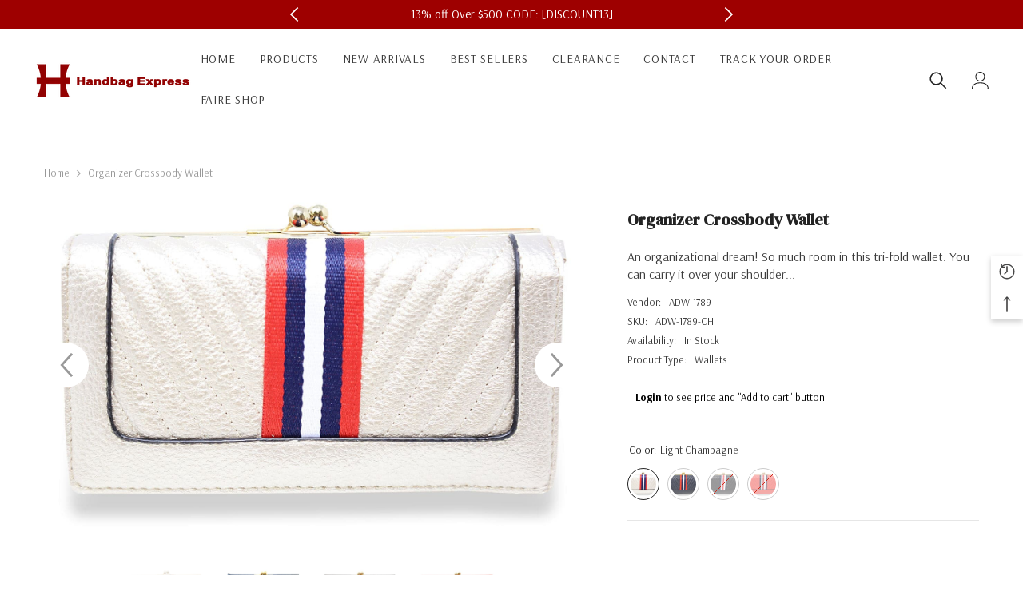

--- FILE ---
content_type: text/html; charset=utf-8
request_url: https://handbagexpress.com/products/adw-1789
body_size: 99036
content:








    
        
        
        
    



    
    
        
        
        
    



    
    
        
        
        
    



    
    
        
        
        
    



<!doctype html><html class="no-js" lang="en">
    <head>

<!-- Hyperspeed:254893 -->
<!-- hs-shared_id:a8ce0768 -->



<script>window.HS_JS_OVERRIDES = [{"load_method":"ON_ACTION","match":"static.klaviyo.com"},{"load_method":"ON_ACTION","match":"codeblackbelt"},{"load_method":"ON_ACTION","match":"chatra"},{"load_method":"ON_ACTION","match":"gorgias"},{"load_method":"ON_ACTION","match":"zdassets"},{"load_method":"ON_ACTION","match":"omappapi"},{"load_method":"ON_ACTION","match":"foursixty"},{"load_method":"ON_ACTION","match":"shopify_pay"},{"load_method":"ON_ACTION","match":"shopifycloud\/shopify\/assets\/storefront\/features"},{"load_method":"ON_ACTION","match":"shopifycloud\/shopify\/assets\/storefront\/load_feature"},{"load_method":"ON_ACTION","match":"shopifycloud\/storefront-recaptch"}];</script>
<script>!function(e,t){if("object"==typeof exports&&"object"==typeof module)module.exports=t();else if("function"==typeof define&&define.amd)define([],t);else{var n=t();for(var o in n)("object"==typeof exports?exports:e)[o]=n[o]}}(self,(()=>(()=>{"use strict";var e={};(e=>{"undefined"!=typeof Symbol&&Symbol.toStringTag&&Object.defineProperty(e,Symbol.toStringTag,{value:"Module"}),Object.defineProperty(e,"__esModule",{value:!0})})(e);const t="hyperscript/defer-load",n="ON_ACTION",o=window.HS_JS_OVERRIDES||[];function r(e,t){const n=!e||"string"!=typeof e,r=t&&t.hasAttribute("hs-ignore");return!t&&n||r?null:(c=o.find((n=>e&&e.includes(n.match)||t&&t.innerHTML&&t.innerHTML.includes(n.match)&&!t.innerHTML.includes("asyncLoad"))))?{load_method:c.load_method||"default"}:null;var c}window.HS_LOAD_ON_ACTION_SCRIPTS=window.HS_LOAD_ON_ACTION_SCRIPTS||[];const c=document.createElement,s={src:Object.getOwnPropertyDescriptor(HTMLScriptElement.prototype,"src"),type:Object.getOwnPropertyDescriptor(HTMLScriptElement.prototype,"type")};function i(e,n){window.HS_LOAD_ON_ACTION_SCRIPTS.push([e,n]),e.type=t;const o=function(n){e.getAttribute("type")===t&&n.preventDefault(),e.removeEventListener("beforescriptexecute",o)};e.addEventListener("beforescriptexecute",o)}return document.createElement=function(...e){if("script"!==e[0].toLowerCase()||window.hsUnblocked)return c.bind(document)(...e);const o=c.bind(document)(...e);try{Object.defineProperties(o,{src:{...s.src,set(e){const o=r(e,null);o&&o.load_method===n&&s.type.set.call(this,t),s.src.set.call(this,e)}},type:{...s.type,set(e){const c=r(o.src,null);c&&c.load_method===n?s.type.set.call(this,t):s.type.set.call(this,e)}}}),o.setAttribute=function(e,t){"type"===e||"src"===e?o[e]=t:HTMLScriptElement.prototype.setAttribute.call(o,e,t)}}catch(e){console.warn("HyperScripts: unable to prevent script execution for script src ",o.src,".\n",'A likely cause would be because you are using a third-party browser extension that monkey patches the "document.createElement" function.')}return o},window.hsScriptObserver=new MutationObserver((e=>{for(let o=0;o<e.length;o++){const{addedNodes:c}=e[o];for(let e=0;e<c.length;e++){const o=c[e];if(1===o.nodeType&&"SCRIPT"===o.tagName)if(o.type===t)i(o,null);else{const e=r(o.src,o);e&&e.load_method===n&&i(o,o.type===t?null:o.type)}}}})),window.hsScriptObserver.observe(document.documentElement,{childList:!0,subtree:!0}),e})()));</script>

<!-- Lazyload + Responsive Images-->
<script defer src="//handbagexpress.com/cdn/shop/t/10/assets/hs-lazysizes.min.js?v=170912593334846041551709143645"></script>

<link rel="stylesheet" href="//handbagexpress.com/cdn/shop/t/10/assets/hs-image-blur.css?v=157208600979694062561709143642" media="print" onload="this.media='all'; this.onload = null">
<!-- Third party app optimization -->
<!-- Is an app not updating? Just click Rebuild Cache in Hyperspeed. -->
<!-- Or, stop deferring the app by clicking View Details on App Optimization in your Theme Optimization settings. -->
<script hs-ignore>(function(){var hsUrls=[{"load_method":"ASYNC","original_url":"https:\/\/cdn1.judge.me\/assets\/installed.js?shop=handbagexpressnew.myshopify.com","pages":["HOME","COLLECTIONS","PRODUCT","CART","OTHER"]},{"load_method":"ON_ACTION","original_url":"https:\/\/cdn.nfcube.com\/710c4885f3c75da093e86ed440313c42.js?shop=handbagexpressnew.myshopify.com","pages":["HOME","COLLECTIONS","PRODUCT","CART","OTHER"]},{"load_method":"ASYNC","original_url":"https:\/\/geolocation-recommendations.shopifyapps.com\/locale_bar\/script.js?shop=handbagexpressnew.myshopify.com","pages":["HOME","COLLECTIONS","PRODUCT","CART","OTHER"]}];var insertBeforeBackup=Node.prototype.insertBefore;var currentPageType=getPageType();function getPageType(){var currentPage="product";if(currentPage==='index'){return'HOME';}else if(currentPage==='collection'){return'COLLECTIONS';}else if(currentPage==='product'){return'PRODUCT';}else if(currentPage==='cart'){return'CART';}else{return'OTHER';}}
function isWhitelistedPage(script){return script.pages.includes(currentPageType);}
function getCachedScriptUrl(url){var result=(hsUrls||[]).find(function(el){var compareUrl=el.original_url;if(url.substring(0,6)==="https:"&&el.original_url.substring(0,2)==="//"){compareUrl="https:"+el.original_url;}
return url==compareUrl;});return result;}
function loadScript(scriptInfo){if(isWhitelistedPage(scriptInfo)){var s=document.createElement('script');s.type='text/javascript';s.async=true;s.src=scriptInfo.original_url;var x=document.getElementsByTagName('script')[0];insertBeforeBackup.apply(x.parentNode,[s,x]);}}
var userEvents={touch:["touchmove","touchend"],mouse:["mousemove","click","keydown","scroll"]};function isTouch(){var touchIdentifiers=" -webkit- -moz- -o- -ms- ".split(" ");if("ontouchstart"in window||window.DocumentTouch&&document instanceof DocumentTouch){return true;}
var query=["(",touchIdentifiers.join("touch-enabled),("),"hsterminal",")"].join("");return window.matchMedia(query).matches;}
var actionEvents=isTouch()?userEvents.touch:userEvents.mouse;function loadOnUserAction(){(hsUrls||[]).filter(function(url){return url.load_method==='ON_ACTION';}).forEach(function(scriptInfo){loadScript(scriptInfo)})
actionEvents.forEach(function(userEvent){document.removeEventListener(userEvent,loadOnUserAction);});}
Node.prototype.insertBefore=function(newNode,refNode){if(newNode.type!=="text/javascript"&&newNode.type!=="application/javascript"&&newNode.type!=="application/ecmascript"){return insertBeforeBackup.apply(this,arguments);}
var scriptInfo=getCachedScriptUrl(newNode.src);if(!scriptInfo){return insertBeforeBackup.apply(this,arguments);}
if(isWhitelistedPage(scriptInfo)&&scriptInfo.load_method!=='ON_ACTION'){var s=document.createElement('script');s.type='text/javascript';s.async=true;s.src=scriptInfo.original_url;insertBeforeBackup.apply(this,[s,refNode]);}}
actionEvents.forEach(function(userEvent){document.addEventListener(userEvent,loadOnUserAction);});})();</script>

<!-- instant.load -->
<script defer src="//handbagexpress.com/cdn/shop/t/10/assets/hs-instantload.min.js?v=106803949153345037901709143645"></script>

<!-- defer JS until action -->
<script async src="//handbagexpress.com/cdn/shop/t/10/assets/hs-script-loader.min.js?v=24912448706018637961709143644"></script>




<style id='hs-critical-css'>circle:empty,iframe:empty,img:empty,input:empty,line:empty,path:empty,polygon:empty{display:block}@media (max-width:1024px){.background-cursor-wrapper{display:none}.wrapper-body{padding-bottom:50px}.halo-lookbook-popup-mobile{opacity:0;visibility:hidden}.halo-sidebar-header{padding:13px 20px 0}.halo-sidebar-close{top:5px}.halo-sidebar.halo-sidebar-left .halo-sidebar-close{left:5px}.halo-sidebar.halo-sidebar-right .halo-sidebar-close{right:5px}.halo-sidebar.halo-sidebar-left.halo-sidebar_search .halo-sidebar-close{left:auto;right:5px}.halo-sidebar.halo-sidebar-left.halo-sidebar_menu .halo-sidebar-close{position:inherit;top:0;left:auto;right:-15px;background-color:transparent}.halo-sidebar.halo-sidebar-left.halo-sidebar_menu .halo-sidebar-close svg{fill:var(--color-black)}#navigation-mobile .halo-sidebar-close{opacity:0}.search-modal__form{background-color:#fafafa;border-bottom:1px solid #e7e7e7}.search-modal__form .search__button{min-width:inherit;text-overflow:unset;padding:1px 10px 4px;border-radius:0;min-height:30px;background:0 0;box-shadow:none;border:0}.search-modal__form .search__input{padding:3px 10px;background-color:transparent;border:0}.search-modal__form .search__button svg{width:20px!important;height:20px!important;position:relative}.menu-heading-mobile{display:flex;justify-content:space-between;align-items:center;padding:6px 20px 3px}}.productView-options{width:auto}@media (max-width:550px){.productView-title{font-size:var(--fontsize-mb-text)}.productView-tab .tabs-contents-horizontal .tab-content .toggle-content:not(.show-mobile){display:none}}@media screen and (max-width:550px){.tab-content .toggle-content.popup-mobile{display:block!important;opacity:0;visibility:hidden;position:fixed;top:0;left:0;right:0;bottom:0;width:100%;height:100%;max-height:100%;display:block;background-color:#fff;z-index:100;transform:translate3d(0,50px,0);padding:0}.toggle-content.popup-mobile .tab-popup-header{padding:10px 20px;box-shadow:0 0 3px #00000036}.toggle-content.popup-mobile .tab-popup-header h5{font-size:14px;font-weight:var(--font-weight-semibold);color:var(--color-text);text-transform:uppercase;margin:0 30px 0 0}.toggle-content.popup-mobile .tab-popup-content{padding:15px 20px 30px;max-height:calc(100vh - 40px);overflow-x:hidden;overflow-y:auto}#halo-product-custom-information .halo-popup-content{max-height:350px;overflow-y:auto}}.footer-block__column .list-menu__item--link{font-family:var(--footer-link-font-family);font-size:var(--footer-link-font-size);font-weight:var(--footer-link-font-weight);text-transform:var(--footer-link-text-transform);line-height:var(--footer-link-line-height);letter-spacing:var(--footer-link-letter-spacing)}@media (max-width:767px){.footer-block__mobile .footer-block__list{display:none;padding-top:0;padding-bottom:10px}}@media (max-width:551px){.container{padding-left:10px;padding-right:10px}.button{padding-top:7px!important;padding-bottom:7px!important}.field__input,.form-input{padding-top:7px;padding-bottom:7px}}*,:after,:before{box-sizing:inherit}html{box-sizing:border-box;font-size:62.5%;height:100%;-webkit-text-size-adjust:100%;-ms-text-size-adjust:100%;-ms-overflow-style:scrollbar}body{font-family:var(--font-body-family);font-size:var(--font-body-size);font-weight:var(--font-body-weight);line-height:var(--body-line-height);letter-spacing:var(--body-letter-spacing);color:var(--color-text);background:var(--color-background);margin:0 auto;opacity:1;visibility:visible;overflow-x:hidden}.container{display:block;width:100%;position:relative;max-width:100%;padding:0 15px;margin:0 auto}.wrapper-body{padding-bottom:80px}.adaptive_height{display:block;max-width:100%;position:relative;margin:0 auto}.adaptive_height img{display:block;position:absolute;top:0;left:0;height:100%;width:100%;max-width:100%;object-fit:contain;object-position:center center}.disable-srollbar::-webkit-scrollbar{display:none}.disable-srollbar::-webkit-scrollbar-track{display:none}.disable-srollbar::-webkit-scrollbar-thumb{display:none}svg{display:inline-block;vertical-align:middle;fill:currentColor;stroke:currentColor;width:1rem;height:1rem}.icon{fill:var(--icon);stroke:transparent}.background-overlay{position:fixed;background-color:#232323cc;top:0;left:0;bottom:0;right:0;display:block!important;z-index:100;opacity:0}body:not(.safari) .background-cursor-wrapper{position:absolute;top:0;left:0;-webkit-transform:translateY(calc(var(--translate-y,0) * 1px - 50%)) translateX(calc(var(--translate-x,0) * 1px - 50%));-moz-transform:translateY(calc(var(--translate-y,0) * 1px - 50%)) translateX(calc(var(--translate-x,0) * 1px - 50%));-ms-transform:translateY(calc(var(--translate-y,0) * 1px - 50%)) translateX(calc(var(--translate-x,0) * 1px - 50%));-o-transform:translateY(calc(var(--translate-y,0) * 1px - 50%)) translateX(calc(var(--translate-x,0) * 1px - 50%));transform:translateY(calc(var(--translate-y,0) * 1px - 50%)) translate(calc(var(--translate-x,0) * 1px - 50%))}body:not(.safari) .background-cursor-wrapper_outer{width:40px;height:40px;border-radius:50%;background-color:#fff;display:flex;justify-content:center;align-items:center}body:not(.safari) .background-cursor-wrapper_inner{width:25px;height:25px;position:relative;display:flex;justify-content:center;align-items:center}body:not(.safari) .background-cursor-wrapper_inner,body:not(.safari) .background-cursor-wrapper_outer{transform:scale(.1);opacity:0}body:not(.safari) .background-cursor-wrapper .background-cursor-wrapper_inner svg{width:15px;height:15px;stroke:#232323}.button{display:block;width:100%;font-family:var(--btn-1-font-family);font-size:var(--btn-1-font-size);font-weight:var(--btn-1-font-weight);text-transform:var(--btn-1-text-transform);text-align:var(--btn-1-text-align);letter-spacing:var(--btn-1-letter-spacing);line-height:var(--btn-1-line-height);overflow:hidden;text-overflow:ellipsis;white-space:nowrap;border-radius:var(--btn-1-border-radius);border-style:var(--btn-1-border-style);border-width:var(--btn-1-border-width);min-width:130px;max-width:100%;padding-top:var(--btn-1-padding-top);padding-bottom:var(--btn-1-padding-bottom);padding-left:15px;padding-right:15px;margin:auto;outline:0!important;box-shadow:var(--btn-1-horizontal-length) var(--btn-1-vertical-length) var(--btn-1-blur-radius) var(--btn-1-spread) var(--btn-1-all-bg-opacity) var(--btn-1-inset);position:relative}.button svg{display:inline-block;vertical-align:middle;width:32px;height:32px;margin:0 6px 0 0}.button.button-1{background:var(--btn-1-bg);border-color:var(--btn-1-border);color:var(--btn-1-color)}.button.button-2{background:var(--btn-2-bg);border-color:var(--btn-2-border);color:var(--btn-2-color)}.list-unstyled{list-style:none;margin:0;padding:0}.visually-hidden{position:absolute!important;overflow:hidden;width:1px;height:1px;margin:-1px;padding:0;border:0;clip:rect(0 0 0 0);word-wrap:normal!important}.visually-hidden--inline{margin:0;height:1em}.clearfix:after{content:"";display:block;clear:both}h1,h2,h3,h5{font-family:var(--font-heading-family);font-style:var(--font-heading-style);font-weight:var(--font-heading-weight);letter-spacing:var(--heading-letter-spacing);line-height:var(--heading-line-height);color:var(--color-text)}h1{font-size:3rem}h2{font-size:2rem;line-height:2.8rem}h3{font-size:1.7rem}h5{font-size:1.2rem}.hidden{display:none!important}.text-left{text-align:left}.text-center{text-align:center}:empty{display:none}br:empty,circle:empty,iframe:empty,img:empty,input:empty,line:empty,path:empty,polygon:empty{display:block}a{color:var(--color-link);border:none;box-shadow:none;text-decoration:none}.link{display:inline-block;vertical-align:top;font-size:var(--font-body-size);font-weight:var(--font-weight-normal);line-height:var(--body-line-height);letter-spacing:var(--body-letter-spacing)}details>*{box-sizing:border-box}.image-zoom{overflow:hidden;position:relative}.image-zoom img{will-change:transform}img{max-width:100%}summary{list-style:none;position:relative}summary::-webkit-details-marker{display:none}.focus-none{box-shadow:none!important;outline:0!important}.field{display:flex;position:relative;width:100%}label{font-size:var(--font-body-size);font-weight:var(--font-weight-medium);letter-spacing:var(--body-letter-spacing);line-height:var(--body-line-height);text-transform:capitalize;text-align:left;color:var(--form-label)}label em{color:#e95144}.field__label,.form-label{display:block;width:100%;padding:0;margin:0 0 8px}label.hiddenLabels{display:none;border:0;clip:rect(1px,1px,1px,1px);height:1px;overflow:hidden;padding:0;position:absolute;width:1px}input{-webkit-appearance:none;-moz-appearance:none;appearance:none;background:0 0;border-radius:0;min-height:unset;outline-offset:unset}input[type=radio]{display:none;border:0;clip:rect(1px,1px,1px,1px);height:1px;overflow:hidden;padding:0;position:absolute;width:1px;box-sizing:border-box}input[type=number]::-webkit-inner-spin-button,input[type=number]::-webkit-outer-spin-button{-webkit-appearance:auto;-moz-appearance:auto;appearance:auto;margin:0;opacity:1;width:15px;height:auto}.field__input,.form-input{flex-grow:1;display:block;width:100%;height:auto;font-family:var(--font-body-family);font-size:var(--font-body-size);font-weight:var(--font-weight-normal);letter-spacing:var(--body-letter-spacing);line-height:var(--body-line-height);text-align:left;border:1px solid var(--form-input-border);color:var(--form-input-color);background-color:var(--form-input-bg);box-shadow:unset!important;outline:0!important;padding-top:var(--btn-1-padding-top);padding-bottom:var(--btn-1-padding-bottom);padding-left:15px;padding-right:15px;margin:0;overflow:hidden;border-radius:var(--btn-1-border-radius);-webkit-appearance:none;-moz-appearance:none;appearance:none}input.form-input-placeholder::-webkit-input-placeholder{color:var(--form-input-placeholder)}input.form-input-placeholder:-ms-input-placeholder{color:var(--form-input-placeholder)}.field__input::-webkit-search-cancel-button{display:none}.select__select{font-family:var(--font-body-family);font-size:var(--font-body-size);font-weight:var(--font-weight-normal);letter-spacing:var(--body-letter-spacing);line-height:var(--body-line-height);-webkit-appearance:none;appearance:none;background-color:var(--form-input-bg);width:100%;box-sizing:border-box;padding:11px 15px 10px;box-shadow:0 0 0 .1rem var(--form-input-border);border:0;border-radius:var(--btn-1-border-radius);text-align:left;outline:0!important;color:var(--form-input-color);background-image:url("data:image/svg+xml,%3Csvg xmlns='http://www.w3.org/2000/svg' fill='%23000000' viewBox='0 0 24 24'%3E%3Cpath d='M 7 10 L 12 15 L 17 10 Z'/%3E%3C/svg%3E");background-repeat:no-repeat;background-position:right 9px center;background-size:20px 20px;min-height:45px}.modal__toggle{list-style-type:none}.modal__toggle-close{display:none!important}.modal__toggle-open{display:flex}.modal__content{position:absolute;top:0;left:0;right:0;bottom:0;z-index:1;display:flex;justify-content:center;align-items:center;background:var(--bg-white)}.cart-count-bubble{position:absolute;top:0;right:0;min-width:23px;min-height:23px;text-align:center;border-radius:50%;font-size:var(--font-body-size);font-weight:var(--font-weight-normal);line-height:22px;letter-spacing:var(--body-letter-spacing);background-color:var(--color-global);color:var(--color-white)}.cart-count-bubble .text{display:inherit}.bottom-bar--list .cart-count-bubble{min-width:22px;min-height:15px}#shopify-section-announcement-bar{position:relative;z-index:2}.announcement-bar__message{display:inline-block;vertical-align:top;width:100%;padding:2px 0}.announcement-bar__message p{display:flex;align-items:center;justify-content:center;flex-wrap:wrap;padding:5px 15px;position:relative;font-size:var(--font-body-size);font-weight:var(--font-weight-medium);letter-spacing:.05em;line-height:var(--body-line-height);margin:0}.announcement-bar [data-announcement-bar] .slick-arrow.slick-prev svg{transform:rotate(0)}.announcement-bar [data-announcement-bar] .slick-arrow{background:0 0;border:none;opacity:1!important;box-shadow:none}.announcement-bar [data-announcement-bar] .slick-arrow svg{width:18px;height:18px;transform:rotate(0)!important}.header{opacity:0;animation:.25s ease-in .55s forwards slowShow}.header-wrapper{display:block;position:relative}.header__logo{padding-bottom:5px}.header__heading{display:block;font-size:0;letter-spacing:0}.header__heading-logo{width:100%}.header__iconItem{display:inline-block;vertical-align:middle}.customer-links{font-size:var(--font-body-size);letter-spacing:var(--body-letter-spacing)}.customer-links{display:inline-block;vertical-align:middle;margin-left:25px}.header-search-close{display:none;background:0 0;border:none}.header__icon{display:inline-block;vertical-align:middle;font-size:0;letter-spacing:0;line-height:1;width:auto;position:relative}.header__icon span{display:flex;align-items:center;justify-content:center;height:100%}.header__icon .icon{display:block;width:24px;height:24px}.header__icon .icon.icon-search{transform:rotate(-90deg)}.header__icon+.header__icon{margin-left:25px}.header-mobile{box-shadow:0 1px 3px #0000001a}.header-mobile--item,.header-mobile--wrapper{display:flex;flex-wrap:nowrap;align-items:center;justify-content:space-between}.header-mobile--left{justify-content:flex-start}.header-mobile--center{width:auto;flex:1;padding-left:5px;padding-right:5px;justify-content:center}.header-mobile--right{justify-content:flex-end}.header-mobile--icon{display:flex;align-items:center;width:auto;min-height:50px}.header-mobile--icon.item__mobile--hamburger{margin-right:3px}.header-mobile--icon .header__icon--account svg{width:26px;height:26px}.header-mobile--icon+.header-mobile--icon{margin-left:var(--icon-mobile-spacing,30px);padding-right:10px}.mobileMenu-toggle{width:24px;height:24px;font-size:0;overflow:hidden;position:relative;z-index:1;outline:0;box-shadow:none;display:block}.mobileMenu-toggle__Icon,.mobileMenu-toggle__Icon:after,.mobileMenu-toggle__Icon:before{content:"";display:block;height:2px;width:100%;position:absolute;transform:rotate(0)}.mobileMenu-toggle__Icon{top:50%;width:100%;transform:translateY(-50%)}.mobileMenu-toggle__Icon:before{top:-8px}.mobileMenu-toggle__Icon:after{bottom:-8px}.slick-arrow{display:block;line-height:1;font-size:0;letter-spacing:0;position:absolute;top:50%;padding:8px;width:var(--arrow-width);height:var(--arrow-height);transform:translateY(-50%);z-index:1;outline:0;background:var(--arrow-background-color);border:none;border:var(--arrow-border-width) solid var(--arrow-border-color);border-radius:var(--arrow-border-radius)}.slick-arrow svg{max-width:100%;max-height:100%;width:var(--arrow-size-icon);height:var(--arrow-size-icon);color:var(--arrow-color);fill:var(--arrow-color);stroke:transparent}.slick-arrow.slick-prev{left:0;transform:translateY(-50%) rotate(0)}.slick-arrow.slick-prev svg{transform:rotate(-180deg)}.slick-arrow.slick-next{right:0}.halo-lookbook-popup{position:absolute;width:200px;max-width:100%;display:none;z-index:5}.halo-lookbook-popup .halo-popup-wrapper.style-1{position:relative;-webkit-box-shadow:0 1px 4px rgb(0 0 0 / 15%);-moz-box-shadow:0 1px 4px rgba(0,0,0,.15);box-shadow:0 1px 4px #00000026}.halo-lookbook-popup .halo-popup-wrapper.style-1{padding:18px 18px 7px;background-color:#fff;border:1px solid #fbfbfb;-moz-border-radius:1px;-webkit-border-radius:1px;-ms-border-radius:1px;-o-border-radius:1px;border-radius:1px}:root{--lookbook-style-2-border-radius:.5rem}.halo-popup{display:block;position:fixed;top:50%;left:50%;height:auto;z-index:101;width:100%;max-width:calc(100% - 30px);opacity:0;visibility:hidden;background-color:var(--bg-white);box-shadow:0 6px 27px #0003;transform:translate3d(calc(-50% - 10px),-50%,0)}.halo-popup-wrapper{position:relative;padding:30px}.halo-popup-header{margin:0 0 25px;padding:21px 0 0}.halo-popup-close{display:block;position:absolute;top:-15px;right:-15px;width:30px;height:30px;line-height:1;font-size:0;letter-spacing:0;background:var(--bg-black);text-align:center;padding:7px;border:none}.halo-popup-close svg{width:100%;height:100%;fill:var(--color-white)}.halo-popup-title{font-size:var(--font-heading-size);overflow:hidden;white-space:normal;display:-webkit-box;-webkit-line-clamp:1;text-overflow:ellipsis;-webkit-box-orient:vertical;text-transform:uppercase;margin:0;padding:0}.halo-popup-scroll{position:relative;overflow-x:hidden;overflow-y:auto;max-height:80vh;webkit-overflow-scrolling:touch}.customPopup-header{padding-top:0!important}.customPopup-close{top:10px;right:10px;width:15px;height:15px;padding:0;background-color:var(--bg-white)}.customPopup-close svg{fill:var(--bg-black)}.customPopup-title{font-size:calc(var(--font-body-size) + 4px);font-weight:var(--font-weight-bold)}.halo-sidebar{position:fixed;top:0;bottom:0;padding:0;height:100%;z-index:101;max-width:calc(100vw - 40px);width:100%;opacity:1;visibility:hidden;background-color:var(--bg-white)}.halo-sidebar-header{position:relative;padding:24px 20px 0;background-color:#fff}.halo-sidebar-header .title{display:block;font-size:calc(var(--font-body-size) + 4px);font-style:var(--font-heading-style);font-weight:var(--font-weight-semibold);letter-spacing:var(--body-letter-spacing);line-height:var(--body-line-height);color:var(--color-text);text-transform:capitalize}.halo-sidebar-close{position:absolute;top:16px;width:40px;height:40px;font-size:0;z-index:10;line-height:1;display:flex;align-items:center;justify-content:center;text-align:center;background-color:transparent;border:none;padding:0}.halo-sidebar-close svg{display:block;width:18px;height:18px;fill:var(--color-text);stroke:transparent}.halo-sidebar-wrapper{height:100%;position:relative;overflow-x:hidden;overflow-y:auto;padding:0 0 70px}.halo-sidebar.halo-sidebar-left{left:0;transform:translate3d(-101%,0,0)}.halo-sidebar.halo-sidebar-right{right:0;transform:translate3d(101%,0,0)}.halo-sidebar.halo-sidebar-left .halo-sidebar-close{left:20px}.halo-sidebar.halo-sidebar-right .halo-sidebar-close{right:20px}.halo-notifyMe{padding:30px 0 0}.halo-notifyMe .form-field{display:flex;flex-wrap:wrap}.halo-notifyMe .form-input{width:calc(100% - 185px)}.halo-notifyMe .form-label{color:var(--color-text2)}.halo-notifyMe .button{width:175px;margin:0 0 0 10px}.notifyMe-text{display:none;margin:20px 0 0}.halo-notifyMe--popup{padding-top:0}.halo-notifyMe--popup .form-label{text-align:center;margin-bottom:23px}.halo-notifyMe--popup .form-input{width:100%}.halo-notifyMe--popup .button{width:100%;margin-left:0;margin-top:10px}.header__inline-menu{display:block;grid-area:navigation}.header__inline-menu[data-navigation] .menu-heading-mobile.halo-sidebar-header{display:none}.list-menu{display:block;list-style:none;padding:0;margin:0;font-size:0;letter-spacing:0}.menu-lv-item{display:inline-block;vertical-align:top;position:relative}.menu-lv-2,.menu-lv-3{width:100%;padding:0 20px 0 0}.menu-lv-item>a{display:block;position:relative}.menu-lv-1__action{padding:11px 20px 12px}.menu-lv-1__action{font-family:var(--font-menu-lv1-family);font-size:var(--font-menu-lv1-size);font-weight:var(--font-menu-lv1-weight);line-height:var(--menu-lv1-line-height);letter-spacing:var(--menu-lv1-letter-spacing);text-transform:var(--menu-lv1-text-transform)}.menu-lv-1__action .text{text-decoration-thickness:.2rem!important}.menu-lv-item.menu-lv-1 .icon-dropdown{display:none}.menu-lv-item:last-child>a{border-bottom:none}.menu-lv-item .icon{display:block;position:absolute;height:10px;width:10px;top:50%;right:0;transform:translateY(-50%)}.menu-lv-item.has-megamenu{position:static}.products-grid{display:block;position:relative;margin:0 -15px;font-size:0;letter-spacing:0}.slick-slider img{visibility:visible!important}.slick-slide img{margin-left:auto;margin-right:auto}.halo-lookbook-popup-mobile{--lookbook-mobile-duraton:.5s;position:fixed;top:0;right:0;bottom:0;left:0;background-color:transparent;z-index:100}.halo-video-popup .halo-popup-close{z-index:9}.halo-video-popup .halo-popup-wrapper{padding:0}.halo-video-popup .halo-popup-header{margin:0;padding:0}.site-nav-mobile.nav-account{--icon-size:20px;padding-top:0!important;padding-bottom:0!important}.site-nav-mobile.nav-account .icon-wrapper{width:calc(var(--icon-size) + 5px);height:var(--icon-size)}.site-nav-mobile.nav-account .last-link{border-bottom:1px solid #e6e6e6}.site-nav-mobile.nav-account .header__link--account{padding:15px 20px!important;border-top:1px solid #e6e6e6}.site-nav-mobile.nav-account .header__link--account .title{position:relative;top:1px}.site-nav-mobile.nav-account .header__link--account .title{margin-left:5px!important}.site-nav-mobile.nav-account .customer-links .icon-wrapper svg{width:var(--icon-size);height:var(--icon-size);fill:var(--color-text)}.site-nav-mobile.nav-account .customer-links #customer_register_link .icon-wrapper svg{width:18px;height:18px}.site-nav-mobile.nav-account .customer-links .icon-wrapper .icon-account path{width:var(--icon-size);height:var(--icon-size);transform:scale(1.2);transform-origin:center center}.site-nav-mobile.nav-account .wrapper-links{padding-top:7px;padding-bottom:10px}@media (max-width:1024px){.background-cursor-wrapper{display:none}.wrapper-body{padding-bottom:50px}.halo-popup-wrapper-mobile{position:absolute;bottom:0;left:0;height:max-content;max-height:85%;width:100%;background-color:#fff;transform:translateY(100%)}.halo-lookbook-popup-mobile{opacity:0;visibility:hidden}.halo-popup-wrapper-mobile .close-modal{position:absolute;right:10px;background:0 0;border:none;padding:0}.mobile-popup-header{width:100%;padding:10px;margin:0;border-bottom:1px solid rgba(0,0,0,.2);display:block;text-align:center;color:var(--text-color);font-size:var(--font-heading-size);line-height:var(--heading-line-height);letter-spacing:var(--heading-letter-spacing);font-weight:var(--font-weight-medium);position:relative;display:flex;justify-content:center;align-items:center;text-transform:uppercase}.halo-popup-wrapper-mobile .halo-popup-container-mobile{display:flex;justify-content:center;align-items:start;gap:10px;padding:10px}.halo-popup-wrapper-mobile .scroll-snap-mobile{padding:0;overflow-x:scroll}.halo-lookbook-popup-mobile .close-modal svg{width:16px;height:16px}.halo-sidebar-header{padding:13px 20px 0}.halo-sidebar-close{top:5px}.halo-sidebar.halo-sidebar-left .halo-sidebar-close{left:5px}.halo-sidebar.halo-sidebar-right .halo-sidebar-close{right:5px}.halo-sidebar.halo-sidebar-left.halo-sidebar_search .halo-sidebar-close{left:auto;right:5px}.halo-sidebar.halo-sidebar-left.halo-sidebar_menu .halo-sidebar-close{position:inherit;top:0;left:auto;right:-15px;background-color:transparent}.halo-sidebar.halo-sidebar-left.halo-sidebar_menu .halo-sidebar-close svg{fill:var(--color-black)}#navigation-mobile .halo-sidebar-close{opacity:0}.search-modal__form{background-color:#fafafa;border-bottom:1px solid #e7e7e7}.search-modal__form .search__button{min-width:inherit;text-overflow:unset;padding:1px 10px 4px;border-radius:0;min-height:30px;background:0 0;box-shadow:none;border:0}.search-modal__form .search__input{padding:3px 10px;background-color:transparent;border:0}.search-modal__form .search__button svg{width:20px!important;height:20px!important;position:relative}.menu-heading-mobile{display:flex;justify-content:space-between;align-items:center;padding:6px 20px 3px}}@media (max-width:992px){.scroll-snap-mobile{-webkit-flex-wrap:nowrap;-moz-flex-wrap:nowrap;-ms-flex-wrap:nowrap;flex-wrap:nowrap;overflow-x:auto;padding:0 0 0 15px;margin-left:0;align-items:center;scroll-snap-type:x mandatory}}@media (max-width:767px){.halo-lookbook-popup{left:0;right:0;margin:20px auto;width:275px;max-width:-moz-calc(100vw - 30px);max-width:-webkit-calc(100vw - 30px);max-width:-ms-calc(100vw - 30px);max-width:calc(100vw - 30px)}.halo-lookbook-popup .halo-popup-wrapper{padding:10px 12px}}@media (max-width:551px){.container{padding-left:10px;padding-right:10px}.scroll-snap-mobile{padding:0 0 0 10px;margin-left:0}.button{padding-top:7px!important;padding-bottom:7px!important}.field__input,.form-input{padding-top:7px;padding-bottom:7px}}@media (min-width:551px){.halo-popup-header{padding-top:3px}.halo-popup.customPopup-small{max-width:470px}.halo-sidebar{max-width:370px}}@media only screen and (min-width:750px){h1{font-size:4rem}h2{font-size:2.4rem}h3{font-size:1.8rem}h5{font-size:1.3rem}}@media (min-width:768px){.halo-popup{max-width:720px}}@media (min-width:1025px){.container{max-width:1200px;padding-left:15px;padding-right:15px}.has-megamenu .container{max-width:var(--container_size)!important;padding-left:15px!important;padding-right:15px!important}.header-full-width #shopify-section-announcement-bar .container,.header-full-width #shopify-section-header-02 .container{max-width:100%;padding:0 3.175%}.header-bottom{display:block}.header-bottom .main-menu{position:static}.custom-scrollbar::-webkit-scrollbar-track{background-color:#f4f4f4}.custom-scrollbar::-webkit-scrollbar{width:5px;background-color:#f4f4f4}.custom-scrollbar::-webkit-scrollbar-thumb{background-color:var(--color-background-30)}.halo-popup.customPopup-large{max-width:1000px}.halo-popup.halo-edit-cart-popup.customPopup-large{max-width:840px}.halo-sidebar-header{padding-left:30px;padding-right:30px}.list-menu.text-left{margin-left:-20px}#halo-auth-sidebar .halo-sidebar-header,#halo-auth-sidebar .halo-sidebar-wrapper{transform:translate(calc(var(--sidebar-content-distance) * 1));opacity:0}#navigation-mobile .halo-sidebar-wrapper,#search-form-mobile .halo-sidebar-header,#search-form-mobile .header__search-full,#search-form-mobile .quickSearchTrending{transform:translate(calc(var(--sidebar-content-distance) * -1));opacity:0}.halo-popup-wrapper-mobile{display:none}}@media (min-width:1280px){.halo-lookbook-popup .halo-popup-wrapper{max-height:366px}}.jdgm-paginate{width:100%;padding-top:16px;text-align:center}.jdgm-rev-widg{padding:24px;border:1px solid #eee;margin-top:24px;margin-bottom:24px}.jdgm-rev-widg.jdgm-rev-widg{display:block;clear:both}.jdgm-rev-widg[data-number-of-reviews="0"] .jdgm-rev-widg__summary-stars,.jdgm-rev-widg[data-number-of-reviews="0"] .jdgm-rev-widg__summary-text{display:inline-block}.jdgm-rev-widg[data-number-of-reviews="0"] .jdgm-rev-widg__summary-stars{margin-right:8px}.jdgm-rev-widg[data-number-of-reviews="0"] .jdgm-rev-widg__sort-wrapper{display:none}.jdgm-rev-widg[data-number-of-reviews="0"] .jdgm-paginate{display:none}.jdgm-rev-widg__header:after{display:block;content:"";clear:both}.jdgm-rev-widg__title{margin-bottom:8px}.jdgm-rev-widg__summary{float:left}.jdgm-write-rev-link{border:1px solid currentColor;padding:5px 10px;text-align:center;display:inline-block}.jdgm-rev-widg__sort-wrapper{clear:both}.jdgm-rev-widg__paginate-spinner-wrapper{display:none;margin-top:16px;padding-top:24px;border-top:1px solid #eee}@media only screen and (max-width:767px){.jdgm-write-rev-link{width:100%;margin-bottom:16px;display:block;margin-left:0}}.jdgm-histogram{float:left;padding:4px 16px;margin:0 24px;font-size:12px;border-left:1px solid #eee;border-right:1px solid #eee}.jdgm-rev-widg[data-number-of-reviews='0'] .jdgm-histogram{display:none}.jdgm-histogram__row{height:16px;line-height:16px;margin-bottom:5px;white-space:nowrap}.jdgm-histogram__row:last-of-type{margin-bottom:0}.jdgm-histogram__clear-filter{display:none;margin-top:8px;font-size:14px}.jdgm-histogram__star{display:inline-block;vertical-align:middle}.jdgm-histogram__star .jdgm-star{font-size:14px;font-weight:400;line-height:16px;vertical-align:middle}.jdgm-histogram__bar{position:relative;display:inline-block;width:120px;height:100%;margin:0 2px 0 4px;vertical-align:middle;box-shadow:inset 0 0 1px #666}.jdgm-histogram__bar:after{content:' ';display:block;position:absolute;top:0;left:0;height:100%;width:0;background:#fbcd0a;opacity:.3}.jdgm-histogram__bar-content{height:100%;font-size:9px;line-height:16px;background:#fbcd0a;box-shadow:inset 0 0 1px #888}.jdgm-histogram__percentage{display:inline-block;width:32px;vertical-align:middle}.jdgm-histogram__frequency{display:inline-block;margin-left:3px;vertical-align:middle}@media only screen and (max-width:768px){.jdgm-histogram{width:100%;margin:16px 0 4px;padding:0;border:none}.jdgm-histogram .jdgm-histogram__row{height:18px;line-height:18px;margin-bottom:12px}.jdgm-histogram .jdgm-star{font-size:16px;line-height:18px}.jdgm-histogram .jdgm-histogram__bar-content{line-height:18px}}@media only screen and (max-width:320px){.jdgm-histogram__bar{width:80px}.jdgm-histogram__star .jdgm-star{padding-right:2px!important}.jdgm-histogram__star .jdgm-star:last-of-type{padding-right:0!important}}@keyframes rotator{0%{transform:rotate(0)}to{transform:rotate(270deg)}}@keyframes dash{0%{stroke-dashoffset:280}50%{stroke-dashoffset:75;transform:rotate(135deg)}to{stroke-dashoffset:280;transform:rotate(450deg)}}@keyframes slowShow{0%{opacity:0}to{opacity:1}}.product-item{position:relative;letter-spacing:0;font-size:0}.product-item .card *{font-size:var(--font-body-size)}.card{position:relative}.card-product{position:relative;z-index:1}.card-media{display:block;position:relative;overflow:hidden}.card-media>img{display:block;position:absolute;top:0;left:0;height:100%;width:100%;max-width:100%;object-fit:var(--product-cart-image-fit);object-position:center center}.card-media>img+img{opacity:0}.card-information{padding:15px 0 0}.card-information__group{margin:0 0 1px}.card-vendor{overflow:hidden;white-space:normal;display:-webkit-box;-webkit-line-clamp:1;text-overflow:ellipsis;-webkit-box-orient:vertical;font-family:var(--product-vendor-font);font-size:var(--product-vendor-font-size);font-weight:var(--product-vendor-font-weight);font-style:var(--product-vendor-font-style);color:var(--product-vendor-color);line-height:var(--product-vendor-line-height);letter-spacing:var(--product-vendor-letter-spacing);text-transform:var(--product-vendor-text-transform);width:100%;margin-bottom:var(--product-vendor-margin-bottom)}.card-vendor a{font-size:inherit;font-weight:inherit;color:inherit;line-height:inherit;letter-spacing:inherit}.card-title{font-family:var(--product-title-font);font-size:var(--product-title-font-size);font-weight:var(--product-title-font-weight);line-height:var(--product-title-line-height);letter-spacing:var(--product-title-letter-spacing);text-transform:var(--product-title-text-transform);color:var(--product-title-color);display:block;margin:0 0 var(--product-title-margin-bottom) 0}.card-title .text span[data-change-title]{display:none}.card-title-ellipsis{overflow:hidden;white-space:normal;display:-webkit-box;-webkit-line-clamp:var(--product-title-line-text);text-overflow:ellipsis;-webkit-box-orient:vertical}.card-price{font-weight:var(--font-weight-bold);letter-spacing:0;margin-top:var(--product-price-margin-top);margin-bottom:var(--product-price-margin-bottom)}.card-action{position:absolute;bottom:0;width:100%;padding:0;background:0 0;z-index:10;margin:0;transform:translate3d(0,15px,0)}.price{justify-content:center}.card-swatch{font-size:0;letter-spacing:0}.card-swatch .swatch{display:block;width:100%;position:relative;font-size:0}.card-swatch .item{display:inline-block;vertical-align:top;margin:0 5px 5px 0;position:relative;line-height:1}.card-swatch .item .tooltip{display:none;font-size:calc(var(--font-body-size) - 2px);font-weight:var(--font-weight-normal);color:var(--color-white);background:var(--color-global);text-align:center;position:absolute;bottom:100%;left:50%;padding:5px;z-index:2;min-width:40px;transform:translate(-50%);margin:0 0 10px;border-radius:2px;white-space:nowrap;text-transform:capitalize}.card-swatch .item .tooltip:before{content:"";position:absolute;bottom:-7px;left:50%;height:0;width:0;border-top:7px solid var(--color-global);border-left:7px solid transparent;border-right:7px solid transparent;transform:translate(-50%)}.card-swatch .swatch-label{display:block;border-radius:50%;overflow:hidden;position:relative;font-size:0;letter-spacing:0;width:var(--w-product-swatch-custom);height:var(--h-product-swatch-custom);margin:0 auto;border:1px solid var(--product-swatch-border);background:0 0;padding:2px;box-sizing:border-box}.card-swatch .swatch-label .pattern{display:block;width:100%;height:100%;border-radius:50%;overflow:hidden;position:relative;background-color:transparent;background-repeat:no-repeat;background-size:cover;background-position:center}.card-swatch .swatch-label.is-active{border-color:var(--product-swatch-border-active)}.card-swatch .item:first-child{margin-left:0}.card-swatch .item:last-child{margin-right:0}.card-information__wrapper.text-center .card-price{display:flex;justify-content:center}.card-swatch.text-left{display:flex;justify-content:flex-start}.card-information__wrapper.text-center .card-information__group{justify-content:center}@media (max-width:551px){.product-card-layout-01 .card-information{padding:8px 0 0}.card-swatch .swatch-label{width:var(--w-product-swatch-custom-mb);height:var(--h-product-swatch-custom-mb)}}@media (min-width:551px){.card-information__group{display:flex;align-items:center;justify-content:space-between}.card-information__group .card-vendor{width:calc(100% - 85px);z-index:5}.card-information__group-2 .card-vendor{width:100%}.card-information__wrapper.text-center .card-information__group-2{justify-content:center}}.spinner{animation:1.4s linear infinite rotator}.path{stroke-dasharray:280;stroke-dashoffset:0;transform-origin:center;stroke:var(--color-background-global);animation:1.4s ease-in-out infinite dash}.button:before{content:"";position:absolute;top:50%;left:46%;transform:translate(-50%,-50%);display:inline-block;border:2px solid #f6f6f6;border-radius:50%;border-top:2px solid var(--spinner-top-color);border-right:2px solid var(--spinner-right-color);border-bottom:2px solid var(--spinner-bottom-color);border-left:2px solid var(--spinner-left-color);width:20px;height:20px;animation:1.4s linear infinite spin;opacity:0;visibility:hidden}@keyframes spin{0%{transform:translateY(-50%) rotate(0)}to{transform:translateY(-50%) rotate(360deg)}}.product-option{font-size:var(--font-body-size);line-height:1.5;display:flex;flex-wrap:nowrap;margin:0 0 10px}.slick-slider{position:relative;display:block;box-sizing:border-box;-webkit-touch-callout:none;-ms-touch-action:pan-y;touch-action:pan-y}.slick-list{position:relative;display:block;overflow:hidden;margin:0;padding:0}.slick-slider .slick-list,.slick-slider .slick-track{-webkit-transform:translate3d(0,0,0);-moz-transform:translate3d(0,0,0);-ms-transform:translate3d(0,0,0);-o-transform:translate3d(0,0,0);transform:translate3d(0,0,0)}.slick-track{position:relative;top:0;left:0;display:block;margin-left:auto;margin-right:auto}.slick-track:after,.slick-track:before{display:table;content:''}.slick-track:after{clear:both}.slick-slide{display:none;float:left;height:100%;min-height:1px}.slick-slide img{display:block}.slick-initialized .slick-slide{display:block}.quickSearchResultsWrap[data-quick-trending-products]{display:none}.predictive-search{display:none;position:absolute;top:calc(100% + .1rem);left:-.1rem;z-index:3;border-bottom-right-radius:var(--popup-corner-radius);border-bottom-left-radius:var(--popup-corner-radius);box-shadow:var(--popup-shadow-horizontal-offset) var(--popup-shadow-vertical-offset) var(--popup-shadow-blur-radius) rgba(var(--color-shadow),var(--popup-shadow-opacity))}@media screen and (max-width:749px){.predictive-search--header{right:0;left:0;top:100%}}@media screen and (max-width:989px){.predictive-search{overflow-y:auto;-webkit-overflow-scrolling:touch}}@media screen and (min-width:750px){.predictive-search{border-top:none;width:calc(100% + .2rem)}}predictive-search .spinner{width:1.5rem;height:1.5rem;line-height:0}predictive-search:not([loading]) .predictive-search__loading-state{display:none}.predictive-search__item-content{grid-area:product-content;display:flex;flex-direction:column}.predictive-search__image{grid-area:product-image;object-fit:contain;font-family:"object-fit: contain"}@media (min-width:1025px){.card-action{opacity:0;visibility:hidden}.card-swatch .item .tooltip{display:block;opacity:0;visibility:hidden}.product-card-layout-01 .card-action{bottom:-1px}}.search-modal{display:block;opacity:0;padding:0;bottom:auto;min-height:auto}.search-modal__form .search__input{border-right:none}.search-modal__form .search__button{width:auto;min-width:45px;padding:10px}.search-modal__form .search__button svg{width:auto;height:auto;margin-right:0;transform:rotate(-90deg)}.quickSearchResultsWrap{position:absolute;top:calc(100% + 5px);right:0;left:auto;width:570px;z-index:5;box-shadow:0 1px 4px #00000026;background-color:var(--bg-white);padding:18px 0}.quickSearchResults{max-height:calc(80vh - 150px);overflow-x:hidden;overflow-y:auto;webkit-overflow-scrolling:touch}.quickSearchResults .container{padding-left:30px;padding-right:30px}.quickSearchResultsBlock .search-block-title{font-size:var(--font-body-size);font-weight:var(--font-weight-bold);line-height:var(--body-line-height);letter-spacing:var(--body-letter-spacing);text-transform:uppercase;color:var(--color-text);position:relative;margin:0 0 15px;padding-bottom:8px;border-bottom:1px solid #e8e8e8}.quickSearchResultsBlock .search-block-title .text{display:inline-block;vertical-align:top;width:auto;padding:0 28px 0 0;position:relative;z-index:2;background-color:var(--bg-white)}.quickSearchResultsBlock .list-item{display:block;font-size:0;letter-spacing:0;margin:0 -5px;text-align:left}.quickSearchResultsBlock .list-item .item{display:inline-block;vertical-align:top;padding:0 5px;margin:0 0 10px}.quickSearchResultsBlock .list-item .link{display:flex;align-items:center;justify-content:center;padding:5px 10px 5px 7px;text-transform:lowercase;background-color:#f7f7f7;color:var(--color-grey);text-decoration:unset}.quickSearchResultsBlock .list-item .link svg{width:20px;height:20px;padding:2px;fill:var(--icon);transform:rotate(-90deg)}.quickSearchResultsBlock .list-item .link .text{display:block;margin:0 0 0 4px}details[open]>.search-modal{opacity:1;animation:animateMenuOpen var(--duration-default) ease}details[open] .search-modal .quickSearchResultsWrap{display:block!important;animation:appear-down var(--duration-default) ease}input::-webkit-search-decoration{-webkit-appearance:none}.halo-sidebar_search .halo-sidebar-wrapper{padding:25px 20px 140px}.halo-sidebar_search .halo-sidebar-wrapper .search-modal{position:relative;width:100%;box-shadow:none;padding:5px 0}.halo-sidebar_search .halo-sidebar-wrapper .quickSearchResults{box-shadow:none;max-height:65vh;margin:0 -15px}.halo-sidebar_search .quickSearchResultsBlock .list-item{max-height:100px;overflow:auto}.halo-search-popup{max-width:100%;top:0;left:0;transform:translate3d(0,-100%,0)}.halo-search-popup .halo-popup-wrapper{padding:20px 30px}@media (max-width:1024px){.quickSearchResultsWrap[data-quick-trending-products]{display:block!important}.quickSearchResultsWrap{padding:15px 0 0;box-shadow:none}.quickSearchResults .container{padding-left:0;padding-right:0}.halo-sidebar_search .halo-sidebar-wrapper .quickSearchResults{margin:0}.halo-sidebar_search .quickSearchResultsBlock .list-item{max-height:82px}.halo-sidebar_search .quickSearchResultsWrap{width:100%;top:100%;left:0;right:auto}.halo-sidebar_search .halo-sidebar-wrapper .quickSearchResults{max-height:80vh}}@media (max-width:551px){.search-modal__form .search__button{padding:10px!important}}@media (min-width:1025px){#halo-search-popup .quickSearchResultsWrap{width:100%}.halo-sidebar.halo-sidebar_search{left:auto;right:-101%}.search-modal__form{max-width:47.8rem}.quickSearchTrending .search-block-title{display:flex;justify-content:space-between;align-items:center}}.header .menu-dropdown{position:absolute;top:auto;left:0;width:100%;z-index:10;overflow-x:hidden;overflow-y:auto;max-height:70vh;text-align:left;opacity:0;visibility:hidden;box-shadow:0 6px 27px #0003;background-color:var(--bg-white)}.menu-dropdown__wrapper{display:flex;flex-wrap:wrap;align-items:stretch;justify-content:space-between;padding:25px 0 12px;margin:0 -15px}.menu-dropdown__column{font-size:0;letter-spacing:0;width:auto}.menu-dropdown__column .site-nav{display:inline-block;vertical-align:top;width:100%;padding:0 15px;margin-bottom:24px}.menu-dropdown__block--title{font-family:var(--font-mega-menu-lv2-family);font-size:var(--font-mega-menu-lv2-size);font-weight:var(--font-mega-menu-lv2-weight);font-style:var(--font-mega-menu-lv2-style);line-height:var(--mega-menu-lv2-line-height);letter-spacing:var(--mega-menu-lv2-letter-spacing);text-transform:var(--mega-menu-lv2-text-transform);text-align:center;position:relative;margin:0 0 12px}.menu-dropdown__block--title .text{display:inline-block;vertical-align:top;width:auto;padding:0;position:relative;z-index:2}.site-nav-product .card-information .card-information__group{margin-bottom:1px}.site-nav-product .card-information .card-title{margin-bottom:2px}.site-nav-product .card-information .price{display:block}.site-nav-product .card-information .card-swatch{text-align:center!important}.site-nav-product .card-product .card-media{width:120px;height:160px;margin-left:auto;margin-right:auto}.site-nav-title{font-family:var(--font-mega-menu-lv2-family);font-size:var(--font-mega-menu-lv2-size);font-weight:var(--font-mega-menu-lv2-weight);font-style:var(--font-mega-menu-lv2-style);line-height:var(--mega-menu-lv2-line-height);letter-spacing:var(--mega-menu-lv2-letter-spacing);text-transform:var(--mega-menu-lv2-text-transform);margin:0 0 7px}.site-nav-link{font-family:var(--font-mega-menu-lv3-family);font-size:var(--font-mega-menu-lv3-size);font-weight:var(--font-mega-menu-lv3-weight);line-height:var(--mega-menu-lv3-line-height);letter-spacing:var(--mega-menu-lv3-letter-spacing);text-transform:var(--mega-menu-lv3-text-transform);margin:0;padding:4px 0}.site-nav-banner{display:flex;justify-content:flex-end;font-size:0;letter-spacing:0;margin:0 -15px}.site-nav-banner--item{display:inline-block;vertical-align:top;width:100%;padding:0 15px}.site-nav-banner--item .banner{display:block;min-height:unset}.site-nav-banner--item .image{width:100%;overflow:hidden;text-align:center}.site-nav-banner--item img{display:block;width:100%}.menu-dropdown__column.column-3 .site-nav{width:33.3333333%}.navigation_all_mobile{display:none!important}.site-nav-banner .menu-dropdown__product .card{border:0}.site-nav-banner .menu-dropdown__product .card .card-information{padding:20px 0}@media (max-width:1024px){.site-nav-banner--item{margin-top:20px}.site-nav-product .card-information .card-information__wrapper{text-align:center!important}.site-nav-product .card-information__wrapper .card-price{justify-content:center!important}.site-nav-product .card-information__wrapper .card-swatch{text-align:center!important}}@media (min-width:1025px){.megamenu_style_1 .menu-dropdown__column{-webkit-box-flex:0;-ms-flex:0 0 58.333333%;flex:0 0 58.333333%;max-width:58.333333%}.megamenu_style_1 .menu-dropdown__banner{-webkit-box-flex:0;-ms-flex:0 0 41.666667%;flex:0 0 41.666667%;max-width:41.666667%}.megamenu_style_1 .site-nav-banner--item.col-right{margin-left:25px;width:240px;padding-top:5px}.megamenu_style_1 .menu-dropdown__product.col-left{width:180px}}.halo-sidebar.halo-sidebar_menu{opacity:1;visibility:visible}.halo-sidebar_menu .halo-sidebar-wrapper{padding:0 0 140px}.site-nav-mobile.nav-account{padding-top:20px;padding-bottom:18px}.site-nav-mobile.nav-account .customer-links{margin:0;display:block}.site-nav-mobile.nav-account .header__link--account{display:block;padding:6px 20px}.nav-title-mobile{display:none}.nav-menu-tab{background-color:var(--bg-black)}#shopify-section-header-02{position:relative;z-index:3;will-change:transform}.header-02 .wrapper-header-bottom{display:none}.header-02 .header-bottom .header__logo{padding-bottom:0;padding-right:0;width:140px}.header-bottom-right{display:flex;justify-content:flex-end;align-items:center}.header-bottom-right .header__icon+.header__icon{margin-left:28px}.cart-count-bubble{top:-9px;right:-11px;font-size:calc(var(--font-body-size) - 2px);line-height:23px;height:23px}.bottom-bar--list span{font-size:calc(var(--font-body-size) - 2px)!important}.header-bottom-right .header__icon--search svg{width:26px;height:26px}.header-bottom-right .header__icon--account svg{padding:1px}.search-modal__form .search__button{background:0 0;box-shadow:none;border:0;padding:12px}.search-modal__form .search__input{padding:3px 10px;background-color:transparent;border:0}.quickSearchResultsBlock .search-block-title{text-transform:capitalize;font-weight:var(--font-weight-semibold)}.recently-viewed-title{font-size:calc(var(--font-body-size) - 4px)!important}@media (max-width:1280px){.header-02 .menu-lv-1__action{padding-left:15px!important;padding-right:15px!important}}@media (max-width:1024px){.header-mobile--icon .header__heading-logo{width:var(--width-logo-mb)}.header-mobile--icon .header__icon--account svg{width:22px;height:22px}.halo-sidebar-header .title{font-size:calc(var(--font-body-size) + 2px)}}@media (min-width:1025px){.header-02 .wrapper-header-bottom{display:block}.header-02 .wrapper-header-bottom>.container{position:static}.header-02:not(.style_2) .list-menu.list-menu--inline{padding-top:27px}.header-02 .menu-lv-1__action{padding:0 20px 29px}.header-02 .header-bottom{display:flex;justify-content:space-between!important;align-items:center!important}.header-02 .header-bottom .header-bottom-center{padding-left:15px}.halo-sidebar.halo-sidebar-left .halo-sidebar-close{left:auto;right:20px}.halo-sidebar_search .halo-sidebar-wrapper{padding:25px 30px 140px}.halo-sidebar_search .quickSearchResultsWrap{width:100%;top:100%;left:0;right:auto}.halo-sidebar_search .quickSearchResultsWrap{padding:15px 0 0;box-shadow:none}.halo-sidebar_search .halo-sidebar-wrapper .quickSearchResults{margin:0}.halo-sidebar_search .quickSearchResults .container{padding-left:0;padding-right:0}}.productView{position:relative;width:100%;margin:0 auto;padding-top:30px;padding-bottom:45px}.halo-productView-left,.halo-productView-right{letter-spacing:0;margin:0 auto;position:relative}.halo-productView-left{margin:0 auto 30px}.product-default .productView{padding-top:0}.productView-image-wrapper{display:inline-block;vertical-align:top;position:relative;width:100%}.productView-thumbnail-wrapper{margin:20px 0 0;position:relative}.productView-image{display:inline-block;vertical-align:top;width:100%}.productView-image .productView-img-container{display:block;position:relative;margin:auto;max-width:none;width:100%}.productView-image .productView-img-container .media{position:absolute;top:0;left:0;width:100%;height:100%}.productView-image .productView-img-container img:not(.zoomImg){position:absolute;top:50%;left:50%;display:inline-block;vertical-align:top;height:100%;width:100%;max-width:none;transform:translate(-50%,-50%);object-position:center}.productView-image.fit-unset .productView-img-container img:not(.zoomImg){object-fit:unset}.productView-image.fit-unset .productView-img-container{padding-bottom:0!important}.productView-image.fit-unset .productView-img-container .media{position:initial}.productView-image.fit-unset .productView-img-container img:not(.zoomImg){position:initial;transform:inherit;width:auto;height:auto;max-width:100%;margin-left:auto;margin-right:auto;left:auto;top:auto;display:inherit}.productView-nav.image-fit-unset .slick-track{display:flex;align-items:center}.productView-quantity .quantity__label{margin:0 0 3px}.productView-tab .tab-content .icon-dropdown{position:absolute;top:50%;right:0;-moz-transform:translateY(-50%);-o-transform:translateY(-50%);-ms-transform:translateY(-50%);-webkit-transform:translateY(-50%);transform:translateY(-50%);z-index:-1}.productView-tab .tab-content svg{fill:#323232;stroke:#323232;width:20px;height:18px}.productView-thumbnail-wrapper .productView-for{position:relative;font-size:0;letter-spacing:0;padding:0 35px}.productView-thumbnail{display:block;width:100%;padding:0 10px;position:relative}.productView-thumbnail .productView-thumbnail-link{display:block;position:relative;overflow:hidden;width:100%}.productView-thumbnail .productView-thumbnail-link:after{content:"";display:block;width:100%;padding-bottom:100%}.productView-thumbnail .productView-thumbnail-link img{position:absolute;top:50%;left:50%;height:100%;width:100%;max-width:none;display:inline-block;vertical-align:top;transform:translate(-50%,-50%);object-fit:contain}.productView-thumbnail.slick-current .productView-thumbnail-link img{opacity:.3}.productView-thumbnail-wrapper .slick-arrow{width:30px;height:30px;top:50%;padding:4px;border:none;box-shadow:none;background:0 0}.productView-thumbnail-wrapper .slick-prev{left:-9px!important}.productView-thumbnail-wrapper .slick-next{right:-9px!important}.productView-thumbnail-wrapper .slick-arrow svg{width:100%;height:100%}.productView-title{display:block;font-size:var(--fontsize-text);font-weight:var(--font-weight-semibold);text-transform:var(--product-title-text-transform);letter-spacing:0;color:var(--color-title);margin:0;line-height:30px}.productView-desc.halo-text-format{color:var(--color-text);font-size:var(--fontsize-text)}.productView-info{display:table}.productView-info-item .productView-info-name,.productView-info-item .productView-info-value{display:inline-block;vertical-align:top;font-size:var(--font-body-size);font-weight:var(--font-weight-normal);line-height:24px;letter-spacing:var(--body-letter-spacing)}.productView-info-item .productView-info-name{color:var(--text-cart)}.productView-info-item .productView-info-value{color:var(--text-cart);padding-left:7px}.productView-info-item .productView-info-value a{font-size:inherit;font-weight:inherit;line-height:inherit;letter-spacing:inherit;color:inherit}.productView-price .price{justify-content:flex-start}.productView-price .price.price--medium .price-item{font-size:var(--fontsize-text);line-height:1.2}.productView-buttons,.productView-options{width:auto}.productView-options .product-form__input .form__label [data-header-option]{color:var(--text-cart)}.productView-hotStock{font-size:var(--font-body-size);font-weight:var(--font-weight-normal);color:var(--product-hot-stock-text-color);margin:7px 0;opacity:1;visibility:visible;transform:scale(1);height:calc(23px + var(--font-body-size));will-change:transform}.productView-hotStock.is-hide{opacity:0;visibility:hidden;transform:scaleY(0);height:0}.productView-groupTop{width:100%;display:flex;flex-wrap:nowrap;align-items:flex-end;justify-content:flex-start;padding:0}.productView-quantity{letter-spacing:0;font-size:0;margin:10px 0 0;display:block}.productView-quantity .quantity__label{font-weight:var(--font-weight-medium);margin:0 0 4px}.productView-quantity input{width:80px}.productView-action{width:calc(100% - 70px)}.productView-action-2{width:100%!important}.productView-moreItem{padding-top:var(--spacing-top);padding-bottom:var(--spacing-bottom)}.productView-securityImage ul{font-size:0;letter-spacing:0;overflow-x:auto;overflow-y:hidden;white-space:nowrap}.quantity__style--1 .quantity__input{width:100%;padding:10px 20px 9px 38px;-webkit-appearance:none;-moz-appearance:none;appearance:none;text-align:center}.quantity__style--1 .quantity__input::-webkit-inner-spin-button,.quantity__style--1 .quantity__input::-webkit-outer-spin-button{-webkit-appearance:none;margin:0}.quantity__style--1 .quantity__input[type=number]{-moz-appearance:textfield}@-moz-document url-prefix(){.quantity__style--1 .quantity__input{padding:10px 30px 9px}}.quantity__container{display:block;width:110px;position:relative}.quantity__group--1 .quantity__input{padding-top:10px;padding-bottom:10px;min-height:50px}.hotStock-progress{max-width:300px;height:5px;background-color:#f8f8f8;text-align:left;margin:8px 0 0;display:block;overflow:hidden}.hotStock-progress-item{width:100%;height:100%;background:linear-gradient(45deg,#d62828,#69c69c);display:block}.product-details .product-option{display:inherit;margin:0}.productView-iconZoom{display:inline-block;position:absolute;bottom:5px;left:5px;background-color:#fff;padding:7px 11px;border-radius:50%}.productView-iconZoom svg{width:14px;height:16px;fill:#323232}.productView-complementary{padding-top:0;padding-bottom:40px}.productView-complementary.style-2{padding-bottom:0}@media (max-width:1024px){.productView-moreItem.moreItem-breadcrumb{padding-top:var(--spacing-top-mb);padding-bottom:var(--spacing-bottom-mb)}}@media (max-width:767px){.productView-thumbnail-wrapper.is-hidden-mobile{display:none}.productView-nav .slick-arrow{border-radius:0;top:auto;bottom:2px;border:none;opacity:1;padding:11px;box-shadow:none;width:35px;height:35px;background:var(--bg-white)}.productView-nav .slick-arrow svg{width:17px;height:17px}.productView-nav .slick-prev{left:auto;right:39px;transform:translateY(0) rotate(0)}.productView-nav .slick-next{left:auto;right:2px;transform:translateY(0)}.halo-productView-left{margin-bottom:10px}}@media (max-width:550px){.productView-title{font-size:var(--fontsize-mb-text)}.productView-tab .tabs-contents-horizontal .tab-content{display:block;border-top:1px solid #d3d3d3}.productView-tab .tabs-contents-horizontal .tab-content .toggle-content:not(.show-mobile){display:none}.productView-tab .tab-content svg{width:16px;height:14px}.pvGroup-row .quantity__group--1{margin-bottom:10px}}@media (min-width:551px){.productView-thumbnail-wrapper{margin-top:20px}.productView-action{width:100%}.pvGroup-row{display:flex;justify-content:flex-start;align-items:flex-end}.pvGroup-row .quantity__group--1{margin-right:15px}.productView-iconZoom{display:none}}@media (min-width:768px){.productView-top{display:flex;flex-wrap:nowrap;align-items:flex-start;justify-content:flex-start}.halo-productView-left{display:inline-block;vertical-align:top;width:50%;margin-bottom:0;padding-right:30px}.halo-productView-right{display:inline-block;vertical-align:top;width:50%}.productView-sticky .halo-productView-left,.productView-sticky .halo-productView-right{position:sticky;top:3rem;z-index:2}.tabs-horizontal+.tabs-contents .tab-content .icon-dropdown{display:none}.productView-moreItem.moreItem-breadcrumb .breadcrumb-container{position:relative}.productView-moreItem.moreItem-breadcrumb .breadcrumb:after{content:"";position:absolute;top:0;left:0;width:100%;height:100%;background:var(--breadcrumb-bg);z-index:-1}}@media (min-width:1200px){.halo-productView-left{width:62.4%;padding-right:60px}.halo-productView-right{width:37.6%}}.price{align-items:center;display:flex;flex-direction:row;flex-wrap:wrap}.price dl{display:flex;flex-direction:column;margin-top:0;margin-bottom:0}.price dd{margin:0 10px 0 0}.price .price__last:last-of-type{margin:0}.price__regular{display:block}.price__sale{display:none}.price-item{font-size:var(--product-price-font-size);letter-spacing:var(--product-price-letter-spacing);font-weight:var(--product-price-font-weight);line-height:var(--product-price-line-height)}.price-item .text{display:inline-block;vertical-align:middle;font-size:var(--font-body-size);font-weight:var(--font-weight-normal);color:var(--product-compare-price-color);letter-spacing:0;line-height:var(--product-price-line-height);margin:-2px 10px 0 0}.unit-price{font-size:calc(var(--font-body-size) - 2px);font-weight:var(--font-weight-normal);color:var(--product-compare-price-color);letter-spacing:var(--body-letter-spacing);line-height:var(--body-line-height);margin-top:.2rem;text-transform:uppercase}.price-item--sale{color:var(--product-sale-price-color)}.halo-text-format{font-size:var(--font-body-size);font-weight:var(--font-weight-normal);line-height:var(--body-line-height);letter-spacing:var(--body-letter-spacing);color:var(--color-text2)}.halo-text-format p{margin-bottom:0}.halo-text-format p+p{margin-top:17px}.halo-text-format h2,.halo-text-format h3,.halo-text-format h5{margin-top:0;margin-bottom:7px}.halo-text-format h3+p{padding-top:0}.halo-text-format p+h3{margin-top:25px}.halo-text-format p a{text-decoration:underline;text-underline-offset:.3rem}.halo-text-format ul{margin:0 0 10px 17px;padding:0 0 22px;list-style:inherit}.halo-text-format ul li{font-size:var(--font-body-size);font-weight:var(--font-weight-normal);letter-spacing:var(--body-letter-spacing);line-height:var(--body-line-height);color:var(--color-text2);position:relative}.halo-text-format ul li+li{margin-top:10px}.productView-tab .halo-text-format ul li{color:var(--text-cart)}.share-button__fallback{display:flex;flex-direction:column;position:fixed;padding:2rem;top:auto;left:0;z-index:999;width:300px;background:var(--bg-white);box-shadow:0 3px 7px #0003;top:var(--share-desk-top);left:var(--share-desk-left);opacity:0}.share-button__message:not(:empty){display:block;font-size:var(--font-body-size);font-weight:var(--font-weight-normal);text-align:center;line-height:var(--body-line-height);letter-spacing:var(--body-letter-spacing);color:var(--color-text2);margin:10px 0 0}.productView-share{display:inline-block;position:relative}.share-content .share-header .share-title{display:none}@media (max-width:1024px){.productView-share.style-2 .share-button__fallback{left:auto;right:0;bottom:0;top:auto}.product-details .share-button__fallback{position:fixed;bottom:0;width:100%;z-index:999;transform:translateY(100%);animation:none!important;display:block;padding:0}.product-details .share-content .share-header .share-title{display:block}.product-details .share-content .share-header .share-title{font-weight:var(--font-weight-semibold);font-size:calc(var(--font-body-size) + 2px);text-transform:uppercase;margin:0;max-height:var(--header-height);box-shadow:0 0 3px #00000036;padding:8px 10px}.product-details .share-content .wrapper-content{padding:11px 10px}.productView-tab .tabs .tab-title{padding-bottom:3px;margin-bottom:10px}}.tabs{display:none}.tabs .tab{display:inline-block;vertical-align:middle;width:calc(50% - 8px);margin:0 0 16px;position:relative;text-align:left}.tabs .tab-title{display:block;font-size:var(--font-body-size);font-weight:var(--font-weight-medium);white-space:nowrap;text-transform:none;overflow:hidden;text-overflow:ellipsis;border:1px solid #e6e6e6;color:var(--color-text);letter-spacing:var(--body-letter-spacing);line-height:var(--body-line-height);padding:18px 415px;position:relative;text-transform:uppercase}.tabs .tab:nth-child(odd){margin-right:8px}.tabs-contents .toggleLink{display:block;font-size:var(--font-body-size);font-weight:var(--font-weight-bold);color:var(--color-text);letter-spacing:var(--body-letter-spacing);line-height:var(--body-line-height);padding:18px 45px 18px 0;position:relative;text-transform:uppercase}.tabs-contents .toggle-content{display:none;position:relative;padding:5px 0 15px}.tabs-contents-horizontal .toggle-content{display:block}.tabs-contents-horizontal .tab-content{display:none}.productView-tab .tabs{text-align:center;margin:45px 0 20px}.productView-tab .tabs .tab-title{color:var(--bg-black);font-size:calc(var(--font-body-size) + 4px);text-transform:capitalize;font-weight:var(--font-weight-semibold)}.productView-tab .tabs .tab-title:after{height:3px;background:var(--border-color)}.pdViewTab-close{position:absolute;top:42px;right:-4px;width:24px;height:24px;display:none;font-size:0;transform:rotate(-45deg)}.pdViewTab-close:before{content:"";position:absolute;top:0;left:50%;bottom:0;width:2px;height:100%;transform:translate(-50%);background-color:var(--icon)}.pdViewTab-close:after{content:"";position:absolute;top:50%;left:0;right:0;width:100%;height:2px;transform:translateY(-50%);background-color:var(--icon)}.pdViewTab-close-mobile{top:14px;right:12px;width:16px;height:16px}.pdViewTab-close-mobile:before{width:1px}.pdViewTab-close-mobile:after{height:1px}@media (min-width:767px) and (max-width:1024px){.productView-tab .tabs .tab-title{margin-bottom:0}}@media screen and (max-width:550px){.tab-content .toggle-content.popup-mobile{display:block!important;opacity:0;visibility:hidden;position:fixed;top:0;left:0;right:0;bottom:0;width:100%;height:100%;max-height:100%;display:block;background-color:#fff;z-index:100;transform:translate3d(0,50px,0);padding:0}.toggle-content.popup-mobile .tab-popup-header{padding:10px 20px;box-shadow:0 0 3px #00000036}.toggle-content.popup-mobile .tab-popup-header h5{font-size:14px;font-weight:var(--font-weight-semibold);color:var(--color-text);text-transform:uppercase;margin:0 30px 0 0}.toggle-content.popup-mobile .tab-popup-content{padding:15px 20px 30px;max-height:calc(100vh - 40px);overflow-x:hidden;overflow-y:auto}.tabs-contents .toggleLink.popup-mobile .icon-dropdown{transform:translateY(-50%) rotate(-90deg)}#halo-product-custom-information .halo-popup-content{max-height:350px;overflow-y:auto}.productView-tab .tab-content+.tab-content{border-top:1px solid #d3d3d3}}@media (min-width:551px){.tabs{border-bottom:1px solid #e6e6e6}.tabs .tab{width:auto;margin-bottom:0}.tabs .tab-title{padding:0 0 20px;margin:0 30px 0 0;overflow:visible;border:none}.tabs .tab-title:after{content:"";position:absolute;bottom:-1px;left:0;width:0;height:2px;background:var(--color-text)}.tabs .tab:nth-child(odd){margin-right:0}.tabs .tab-title.is-open:after{width:100%}.tabs-horizontal{display:block;margin:30px 0}.tabs-contents-horizontal .toggle-title{display:none}.pdViewTab-close{display:inline-block;right:24px}.toggle-content .tab-popup-header{display:none}}@media (min-width:1200px){.productView-tab .tabs .tab-title{margin-right:50px}}.product-form__input{font-size:0;letter-spacing:0;border:none;padding:0;margin:0}.product-form__input .form__label{display:block;margin:0;font-size:var(--font-body-size);font-weight:var(--font-weight-medium);letter-spacing:var(--letter-spacing);line-height:var(--line-height);text-transform:capitalize;text-align:left;color:var(--color-text)}.product-form__input .form__label [data-header-option]{color:var(--product-vendor-color);font-weight:var(--font-weight-normal);margin-left:2px}.product-form__label{display:inline-block;vertical-align:top;margin:5px 10px 10px 0}.product-form__label .pattern{display:block;width:100%;height:100%;border-radius:var(--product-swatch-color-border-radius);text-align:center;font-size:0;letter-spacing:0;position:relative;background-size:cover;background-position:center}.product-form__label .expand{display:none;background-color:var(--bg-white);border:1px solid transparent;line-height:1;z-index:2;padding:6px;position:absolute;top:calc(100% + 5px);left:0;box-shadow:0 6px 27px #0003}.product-form__label .expand:before{content:"";position:absolute;top:-7px;left:17px;height:0;width:0;border-bottom:7px solid var(--bg-white);border-left:7px solid transparent;border-right:7px solid transparent;transform:translate(-50%)}.product-form__label:first-of-type{margin-left:0}.product-form__swatch .form__label{margin-bottom:8px}.product-form__swatch .product-form__label{border-radius:var(--product-swatch-color-border-radius);position:relative;font-size:0;width:var(--product-swatch-color-width);height:var(--product-swatch-color-height);border:1px solid var(--swatch-border);background:0 0;padding:3px;opacity:1}.product-form__swatch .product-form__radio:checked+.product-form__label{border-color:var(--swatch-border-active)}.quantity__input{width:80px}@media (max-width:551px){.product-form__label{margin:5px 6px 10px 0}}.breadcrumb{display:flex;flex-wrap:wrap;align-items:center;padding:11px 0 2px;font-size:var(--font-body-size);font-weight:var(--font-body-weight);text-transform:capitalize;letter-spacing:var(--body-letter-spacing);line-height:var(--body-line-height)}.breadcrumb a,.breadcrumb span:not(.separate){font-size:inherit;font-weight:inherit;text-transform:inherit;letter-spacing:inherit;line-height:inherit;color:var(--color-breadcrumb)}.breadcrumb span.separate{display:block;position:relative;padding:0 7px}.breadcrumb span.separate:before{font-size:inherit;font-weight:inherit;line-height:inherit;letter-spacing:inherit;color:var(--color-breadcrumb)}.breadcrumb span.separate svg{width:9px;height:10px;position:relative;top:-1px}.breadcrumb span.separate svg,.breadcrumb span:not(.separate){color:var(--color-breadcrumb);fill:var(--color-breadcrumb)}.breadcrumb{width:100%}.breadcrumb.breadcrumb-left{text-align:left;margin-right:auto;justify-content:flex-start}.product-details .breadcrumb{padding-top:10px;padding-bottom:10px;margin-bottom:3px}@media (max-width:1024px){.moreItem-breadcrumb{margin:0 10px}.moreItem-breadcrumb .container{padding-left:0;padding-right:0}.breadcrumb-container.style--line_clamp_1{position:relative}.breadcrumb-container.style--line_clamp_1 .breadcrumb{flex-wrap:nowrap;white-space:nowrap;overflow-x:auto;position:relative;padding:10px 10px 10px 7px}.breadcrumb-container.style--line_clamp_1 .breadcrumb::-webkit-scrollbar{height:5px}.breadcrumb-container.style--line_clamp_1 .breadcrumb::-webkit-scrollbar-track{background:#f4f4f4}.breadcrumb-container.style--line_clamp_1 .breadcrumb::-webkit-scrollbar-thumb{background:#000}.breadcrumb-container.style--line_clamp_1:before{position:absolute;top:0;left:0;z-index:1;width:10px;height:100%;transform:rotate(180deg);background:linear-gradient(270deg,#fffc 38.19%,#fff0)}.breadcrumb-container.style--line_clamp_1:after{content:"";position:absolute;top:0;right:0;z-index:1;width:10px;height:100%;background:linear-gradient(270deg,#fffc 38.19%,#fff0)}.breadcrumb-container.style--line_clamp_1 .breadcrumb::-webkit-scrollbar{display:none}.breadcrumb-container.style--line_clamp_1 .breadcrumb{-ms-overflow-style:none;scrollbar-width:none}.breadcrumb-container.style--line_clamp_1:after,.breadcrumb-container.style--line_clamp_1:before{content:"";position:absolute;top:0;height:100%;width:30px!important}.breadcrumb-container.style--line_clamp_1:before{left:0;background:linear-gradient(to right,#fff,transparent);z-index:1;transform:unset;opacity:0!important}.breadcrumb-container.style--line_clamp_1:after{right:0;opacity:0!important;background:linear-gradient(to left,#fff,transparent)}}@media (max-width:767px){.breadcrumb .home-link{color:var(--color-link)}.template-product .breadcrumb span.separate svg{color:var(--color-link)!important;fill:var(--color-link)!important}.breadcrumb{font-size:calc(var(--font-body-size) - 2px)}.breadcrumb-container.style--line_clamp_1{position:relative;overflow-x:hidden;margin-left:-10px;margin-right:-10px;background:var(--breadcrumb-mb-bg);min-height:42px}.breadcrumb-container.style--line_clamp_1 .breadcrumb{padding-left:10px}.container .breadcrumb-container.style--line_clamp_1 .breadcrumb{padding-right:15px}.breadcrumb-container.style--line_clamp_1:before{background:linear-gradient(to right,var(--breadcrumb-mb-bg,#fff),transparent)}.breadcrumb-container.style--line_clamp_1:after{right:0;opacity:1;background:linear-gradient(to left,var(--breadcrumb-mb-bg,#fff),transparent)}.breadcrumb.breadcrumb-left{text-align:left;margin-right:auto}}@media (min-width:551px) and (max-width:1024px){.moreItem-breadcrumb{margin:0 0 0 15px}.breadcrumb-container.style--line_clamp_1{margin-left:-15px;margin-right:-15px}.breadcrumb-container.style--line_clamp_1 .breadcrumb{padding-left:5px;padding-right:15px}.container .breadcrumb-container.style--line_clamp_1 .breadcrumb{padding-left:15px}.breadcrumb-container.style--line_clamp_1:before{width:15px}.breadcrumb-container.style--line_clamp_1:after{width:15px}}@media (min-width:1025px){.productView-securityImage ul{overflow:visible}.breadcrumb{padding:35px 0 7px}}.newsletter-success-modal.halo-popup{opacity:1;visibility:visible;display:none;border-radius:3px}.newsletter-success-modal.halo-popup .halo-popup-wrapper{padding:15px 30px;position:relative;z-index:999;background:#fff;text-align:center}.newsletter-success-modal.halo-popup .halo-popup-wrapper .close{width:35px;height:35px;display:block;text-align:center;position:absolute;top:0;right:0;padding:8px;border:none;background:0 0}.newsletter-success-modal.halo-popup .halo-popup-wrapper .form-message--success{color:#428445}.newsletter-success-modal.halo-popup .halo-popup-wrapper .form-message--success svg{color:#428445;fill:#428445}.newsletter-success-modal.halo-popup .halo-popup-wrapper svg{width:18px;height:18px;margin-right:5px;position:relative;top:-2px}@media (min-width:768px) and (max-width:991px){.footer-block__grid .footer-block__heading{grid-area:heading}.footer-block__grid .footer-block__list-social{grid-area:block1}.footer-block__grid .footer-block__list-payment{grid-area:block2;margin-top:0}}.halo-sticky-toolbar-mobile{position:fixed;bottom:0;left:0;width:100%;z-index:99;box-shadow:0 0 9px #0000001f}.bottom-bar{padding:3px 15px;min-height:60px}.bottom-bar--list{list-style:none;padding:0;display:flex;justify-content:space-between;margin:0;align-items:center}.bottom-bar--list li>a{padding:7px 2px;display:block;text-align:center}.bottom-bar--list li>a[data-cart-sidebar]{position:relative}.bottom-bar--list span{display:block;font-weight:var(--font-weight);font-size:var(--font-size)}.bottom-bar--list .icon+.text{margin-top:6px;line-height:1}.bottom-bar--list svg{width:var(--icon-size);height:var(--icon-size)}.bottom-bar--list .icon.icon-collection{padding:1px}.bottom-bar--list .cart-count-bubble{top:0;right:-7px}.halo-product-list-view-popup{--w-product-swatch-custom-mb:30px;--h-product-swatch-custom-mb:30px;position:fixed;bottom:0;left:0;width:100%;height:max-content;background-color:#fff;transform:translateY(150%);z-index:101}.halo-product-list-view-popup{opacity:1}.halo-product-list-view-popup .card-action{position:static;bottom:unset;transform:unset}.halo-product-list-view-popup .mobile-popup-header{display:flex;justify-content:space-between;padding:0 10px;font-size:calc(var(--font-heading-size) - 2px);font-weight:var(--font-weight-semibold)}.halo-product-list-view-popup .mobile-popup-header .close-modal{background:0 0;border:none;padding:0}.halo-product-list-view-popup .mobile-popup-header .close-modal svg{width:40px;height:40px;padding:11px 0 11px 11px;fill:var(--icon);stroke:transparent;margin-right:-7px}@media (min-width:1025px){.halo-sticky-toolbar-mobile{display:none}.halo-product-list-view-popup{display:none}}@media screen and (max-width:767px){.halo-product-list-view-popup{--duration-long:.5s;opacity:0;visibility:hidden}}.halo-recently-viewed-popup{overflow:initial;top:50%;left:auto;right:0;transform:translate3d(20px,-50%,0);width:40px;box-shadow:0 3px 7px #0003;z-index:99}.recently-viewed-title{position:relative;font-size:calc(var(--font-body-size) - 1px);font-weight:var(--font-weight-semibold);line-height:1.2;letter-spacing:var(--body-letter-spacing);text-transform:uppercase;padding:8px 5px 5px;margin-top:0;margin-bottom:0}.recently-viewed-tab{position:fixed;top:0;left:auto;right:40px;z-index:99;opacity:0;visibility:hidden;background-color:var(--bg-white);box-shadow:0 3px 7px #0003;transform:translate3d(40px,0,0)}.recently-viewed-list{width:80px}.recently-viewed-content .products-grid{position:relative;width:100%;margin-left:0;margin-right:0}.recently-viewed-content .no-products{display:flex;justify-content:center;align-items:center;flex-wrap:wrap;padding:0 0 10px;width:100%}.recently-viewed-content .no-products .icon{width:46px;height:46px;opacity:.1;margin:0 0 15px}.recently-viewed-content .no-products .text{font-size:calc(var(--font-body-size) - 2px);font-weight:var(--font-weight-normal);line-height:1.2;letter-spacing:var(--body-letter-spacing);padding:0 10px}.recently-viewed-icon{display:flex;justify-content:center;align-items:center;position:relative;width:40px;height:40px;background-color:var(--bg-white)}.recently-viewed-icon .icon{position:relative;width:20px;height:20px;fill:#4c4b4b}.halo-recently-viewed-popup.is-show{opacity:1;visibility:visible;transform:translate3d(0,-50%,0)}.recently-viewed-icon+.recently-viewed-icon{border-top:1px solid #ccc}.halo-recently-viewed .recently-header .button__close{display:none}@media (max-width:1024px){.recently-viewed-popup-mb{position:fixed;bottom:0;width:100%;z-index:999;transform:translateY(100%);animation:none!important;display:block;background:#fff}}@media (min-width:551px){.halo-recently-viewed-popup{right:0}}@media (min-width:1025px){.recently-viewed-popup-mb{opacity:0;z-index:-1;visibility:visible}}.halo-popup-edit-header{padding:28px 30px 25px}.halo-popup-edit-header h5{font-weight:var(--font-weight-semibold);letter-spacing:var(--body-letter-spacing);text-transform:capitalize}.halo-edit-cart-popup .halo-popup-wrapper{padding:0}@media (max-width:551px){.halo-popup-edit-header{padding:15px 10px}.product-edit-itemLeft{grid-area:image;width:110px;display:block}.product-edit-itemCenter{grid-area:title}.product-edit-itemRight{grid-area:options}.product-edit-item .add-more{grid-area:button}}.halo-warning-popup{position:fixed;top:auto;bottom:0;left:0;width:100%;max-width:100%;padding:10px 80px 10px 65px;min-height:60px;transform:translateY(100%);opacity:0;visibility:hidden;z-index:200;display:flex;align-items:center;gap:25px;background-color:var(--bg-warning)}.halo-warning-popup .halo-warning-content{color:var(--color-warning);font-size:calc(var(--font-body-size) + 1px)}.halo-warning-popup .halo-warning-icon .icon{width:25px;height:25px;fill:var(--color-warning)}.halo-warning-popup .halo-popup-close{top:50%;right:0;transform:translateY(-50%);height:100%;width:60px;display:flex;justify-content:center;align-items:center;background-color:#0000001a}.halo-warning-popup .halo-popup-close svg{width:24px;height:24px;stroke:transparent;fill:var(--color-warning)}@media (max-width:1024px){.halo-warning-popup{min-height:62px}}@media (max-width:768px){.halo-warning-popup{padding:10px 80px 10px 20px}}.auth-form .form-input{text-align:center}.auth-actions{margin:15px 0 0}.auth-link{font-size:var(--font-body-size);margin:14px 0 18px;color:#3c3c3c;text-decoration:underline;text-underline-offset:.3rem}.auth-form .form-field+.form-field{margin-top:12px}.auth-form.auth-form-2{padding:22px 20px}.auth-form.auth-form-2 .form-input{text-align:left}@media (min-width:1025px){.auth-form.auth-form-2{padding-left:30px;padding-right:30px}}.jdgm-widget.jdgm-widget{display:block}.jdgm-widget .jdgm-temp-hidden{display:block}.jdgm-widget div:empty{display:block}.jdgm-histogram__bar,.jdgm-histogram__bar-content{border-radius:calc(var(--jdgm-border-radius) * 1px)}.jdgm-write-rev-link{border-radius:calc(var(--jdgm-border-radius) * 2.5px)}.jdgm-histogram{padding:0;font-size:80%}.jdgm-histogram .jdgm-star{font-size:13px;line-height:1;padding-right:3px!important}.jdgm-histogram__row{height:14px}.jdgm-histogram__row:not([data-rating="1"]){margin-bottom:10px}.jdgm-histogram__row[data-rating="1"]{margin-bottom:0}.jdgm-histogram__row[data-rating='1'] .jdgm-histogram__bar-content{opacity:.2}.jdgm-histogram__row[data-rating='2'] .jdgm-histogram__bar-content{opacity:.4}.jdgm-histogram__row[data-rating='3'] .jdgm-histogram__bar-content{opacity:.6}.jdgm-histogram__row[data-rating='4'] .jdgm-histogram__bar-content{opacity:.8}.jdgm-histogram__clear-filter{display:none;margin-top:16px;margin-bottom:0}.jdgm-histogram__bar,.jdgm-histogram__frequency,.jdgm-histogram__star{display:inline-block;vertical-align:middle;line-height:14px}.jdgm-histogram__bar:after{position:absolute;top:0;left:0;width:100%;background:0 0;content:' '}.jdgm-histogram__percentage{display:none}.jdgm-histogram__bar{margin:0 16px;width:126px;background:rgba(224,224,224,.5)}.jdgm-histogram__bar,.jdgm-histogram__bar-content{height:100%}.jdgm-histogram__frequency{margin:0;width:24px;text-align:left;color:#7b7b7b}@media only screen and (min-width:768px){.jdgm-histogram__bar{margin:0 24px;width:140px}}.jdgm-paginate{padding-top:16px}.jdgm-paginate:empty,.jdgm-rev-widg__paginate-spinner-wrapper{display:none}.jdgm-paginate{padding-top:16px;width:100%;text-align:center}.jdgm-rev-widg.jdgm-rev-widg{display:block}.jdgm-rev-widg{padding:24px 16px;margin:0;border:none}.jdgm-rev-widg[data-number-of-reviews="0"] .jdgm-histogram.jdgm-histogram,.jdgm-rev-widg[data-number-of-reviews="0"] .jdgm-paginate,.jdgm-rev-widg[data-number-of-reviews="0"] .jdgm-rev-widg__body{display:none}.jdgm-rev-widg .jdgm-star{color:#399;color:var(--jdgm-star-color)}.jdgm-histogram__clear-filter{color:#399;color:var(--jdgm-primary-color);text-decoration:underline}.jdgm-histogram__clear-filter:visited{color:var(--jdgm-primary-color)}.jdgm-paginate{border-top:1px solid rgba(51,153,153,.1);border-color:var(--jdgm-secondary-color)}.jdgm-rev-widg__body{position:relative}.jdgm-rev-widg__header{text-align:center}.jdgm-rev-widg__title{margin-top:0;font-size:150%}.jdgm-histogram,.jdgm-rev-widg__summary{margin:0 0 24px}.jdgm-rev-widg__title{margin-bottom:12px}.jdgm-rev-widg__summary{margin-bottom:24px}.jdgm-rev-widg__summary .jdgm-star{font-size:16px}.jdgm-write-rev-link{display:block;width:100%;margin:0 auto;padding:10px 20px;font-size:16px;font-weight:700;line-height:1;text-decoration:none}.jdgm-write-rev-link.jdgm-write-rev-link{color:#fff;background-color:#399;background-color:var(--jdgm-primary-color);border:2px solid #399;border-color:var(--jdgm-primary-color)}@media only screen and (min-width:768px) and (max-width:991px){.jdgm-write-rev-link{display:inline-block;margin:0 5px}}</style>


<link
      rel="stylesheet"
      href="//handbagexpress.com/cdn/shop/t/10/assets/tiny.content.min.css?11658"
      media="print"
      onload="this.media='all'; this.onload = null">
        <meta charset="utf-8">
        <meta http-equiv="X-UA-Compatible" content="IE=edge">
        <meta name="viewport" content="width=device-width,initial-scale=1">
        <meta name="theme-color" content="">
        <link rel="canonical" href="https://handbagexpress.com/products/adw-1789">
        <link rel="canonical" href="https://handbagexpress.com/products/adw-1789" canonical-shop-url="https://handbagexpress.com/"><link rel="shortcut icon" href="//handbagexpress.com/cdn/shop/files/hesymbol4_96b577a3-aeeb-497a-9fe1-2e69e330d667_32x32.png?v=1673279911" type="image/png"><link rel="preconnect" href="https://cdn.shopify.com" crossorigin>
        <title>
            Organizer Crossbody Wallet - Black
 &ndash; handbagexpress</title>
        
            <meta name="description" content="An organizational dream! So much room in this tri-fold wallet. You can carry it over your shoulder or crossbody. So versatile! The quilted design and classy stripe accent make it that much more desirable! * Top flap with magnetic snap closure. * Interior zip pocket, multiple currency slots &amp;amp; card slots. * Clear ID window. * Exterior pocket with clasp closure. * Faux leather. * Gold hardware. * Crossbody strap included.">
        
        





















<meta property="og:site_name" content="handbagexpress">
<meta property="og:url" content="https://handbagexpress.com/products/adw-1789">
<meta property="og:title" content="Organizer Crossbody Wallet - Black">
<meta property="og:type" content="product">
<meta property="og:description" content="An organizational dream! So much room in this tri-fold wallet. You can carry it over your shoulder or crossbody. So versatile! The quilted design and classy stripe accent make it that much more desirable! * Top flap with magnetic snap closure. * Interior zip pocket, multiple currency slots &amp;amp; card slots. * Clear ID window. * Exterior pocket with clasp closure. * Faux leather. * Gold hardware. * Crossbody strap included."><meta property="og:image" content="http://handbagexpress.com/cdn/shop/products/ADW-1789-CH.jpg?v=1738091892">
  <meta property="og:image:secure_url" content="https://handbagexpress.com/cdn/shop/products/ADW-1789-CH.jpg?v=1738091892">
  <meta property="og:image:width" content="1548">
  <meta property="og:image:height" content="1001"><meta property="og:price:amount" content="9.00">
  <meta property="og:price:currency" content="USD"><meta name="twitter:site" content="@https://www.instagram.com/handbagexpress/"><meta name="twitter:card" content="summary_large_image">
<meta name="twitter:title" content="Organizer Crossbody Wallet - Black">
<meta name="twitter:description" content="An organizational dream! So much room in this tri-fold wallet. You can carry it over your shoulder or crossbody. So versatile! The quilted design and classy stripe accent make it that much more desirable! * Top flap with magnetic snap closure. * Interior zip pocket, multiple currency slots &amp;amp; card slots. * Clear ID window. * Exterior pocket with clasp closure. * Faux leather. * Gold hardware. * Crossbody strap included.">

        <script>window.performance && window.performance.mark && window.performance.mark('shopify.content_for_header.start');</script><meta name="google-site-verification" content="C6rwvhGjBIVdiyvGsRdrhmoWdbYXy1N5PNaEOl9-k18">
<meta id="shopify-digital-wallet" name="shopify-digital-wallet" content="/69314707749/digital_wallets/dialog">
<meta name="shopify-checkout-api-token" content="bae28ce7c42768833fbcde7c339ed4b6">
<meta id="in-context-paypal-metadata" data-shop-id="69314707749" data-venmo-supported="false" data-environment="production" data-locale="en_US" data-paypal-v4="true" data-currency="USD">
<link rel="alternate" hreflang="x-default" href="https://handbagexpress.com/products/adw-1789">
<link rel="alternate" hreflang="es" href="https://handbagexpress.com/es/products/adw-1789">
<link rel="alternate" type="application/json+oembed" href="https://handbagexpress.com/products/adw-1789.oembed">
<script async="async" src="/checkouts/internal/preloads.js?locale=en-US"></script>
<link rel="preconnect" href="https://shop.app" crossorigin="anonymous">
<script async="async" src="https://shop.app/checkouts/internal/preloads.js?locale=en-US&shop_id=69314707749" crossorigin="anonymous"></script>
<script id="apple-pay-shop-capabilities" type="application/json">{"shopId":69314707749,"countryCode":"US","currencyCode":"USD","merchantCapabilities":["supports3DS"],"merchantId":"gid:\/\/shopify\/Shop\/69314707749","merchantName":"handbagexpress","requiredBillingContactFields":["postalAddress","email","phone"],"requiredShippingContactFields":["postalAddress","email","phone"],"shippingType":"shipping","supportedNetworks":["visa","masterCard","amex"],"total":{"type":"pending","label":"handbagexpress","amount":"1.00"},"shopifyPaymentsEnabled":true,"supportsSubscriptions":true}</script>
<script id="shopify-features" type="application/json">{"accessToken":"bae28ce7c42768833fbcde7c339ed4b6","betas":["rich-media-storefront-analytics"],"domain":"handbagexpress.com","predictiveSearch":true,"shopId":69314707749,"locale":"en"}</script>
<script>var Shopify = Shopify || {};
Shopify.shop = "handbagexpressnew.myshopify.com";
Shopify.locale = "en";
Shopify.currency = {"active":"USD","rate":"1.0"};
Shopify.country = "US";
Shopify.theme = {"name":"[Hyperspeed] Express_02 with WC - 2023-02-23","id":165412700453,"schema_name":"Ella","schema_version":"6.4.1","theme_store_id":null,"role":"main"};
Shopify.theme.handle = "null";
Shopify.theme.style = {"id":null,"handle":null};
Shopify.cdnHost = "handbagexpress.com/cdn";
Shopify.routes = Shopify.routes || {};
Shopify.routes.root = "/";</script>
<script type="module">!function(o){(o.Shopify=o.Shopify||{}).modules=!0}(window);</script>
<script>!function(o){function n(){var o=[];function n(){o.push(Array.prototype.slice.apply(arguments))}return n.q=o,n}var t=o.Shopify=o.Shopify||{};t.loadFeatures=n(),t.autoloadFeatures=n()}(window);</script>
<script>
  window.ShopifyPay = window.ShopifyPay || {};
  window.ShopifyPay.apiHost = "shop.app\/pay";
  window.ShopifyPay.redirectState = null;
</script>
<script id="shop-js-analytics" type="application/json">{"pageType":"product"}</script>
<script defer="defer" async type="module" src="//handbagexpress.com/cdn/shopifycloud/shop-js/modules/v2/client.init-shop-cart-sync_Bc8-qrdt.en.esm.js"></script>
<script defer="defer" async type="module" src="//handbagexpress.com/cdn/shopifycloud/shop-js/modules/v2/chunk.common_CmNk3qlo.esm.js"></script>
<script type="module">
  await import("//handbagexpress.com/cdn/shopifycloud/shop-js/modules/v2/client.init-shop-cart-sync_Bc8-qrdt.en.esm.js");
await import("//handbagexpress.com/cdn/shopifycloud/shop-js/modules/v2/chunk.common_CmNk3qlo.esm.js");

  window.Shopify.SignInWithShop?.initShopCartSync?.({"fedCMEnabled":true,"windoidEnabled":true});

</script>
<script>
  window.Shopify = window.Shopify || {};
  if (!window.Shopify.featureAssets) window.Shopify.featureAssets = {};
  window.Shopify.featureAssets['shop-js'] = {"shop-cart-sync":["modules/v2/client.shop-cart-sync_DOpY4EW0.en.esm.js","modules/v2/chunk.common_CmNk3qlo.esm.js"],"shop-button":["modules/v2/client.shop-button_CI-s0xGZ.en.esm.js","modules/v2/chunk.common_CmNk3qlo.esm.js"],"init-fed-cm":["modules/v2/client.init-fed-cm_D2vsy40D.en.esm.js","modules/v2/chunk.common_CmNk3qlo.esm.js"],"init-windoid":["modules/v2/client.init-windoid_CXNAd0Cm.en.esm.js","modules/v2/chunk.common_CmNk3qlo.esm.js"],"shop-toast-manager":["modules/v2/client.shop-toast-manager_Cx0C6may.en.esm.js","modules/v2/chunk.common_CmNk3qlo.esm.js"],"shop-cash-offers":["modules/v2/client.shop-cash-offers_CL9Nay2h.en.esm.js","modules/v2/chunk.common_CmNk3qlo.esm.js","modules/v2/chunk.modal_CvhjeixQ.esm.js"],"avatar":["modules/v2/client.avatar_BTnouDA3.en.esm.js"],"init-shop-email-lookup-coordinator":["modules/v2/client.init-shop-email-lookup-coordinator_B9mmbKi4.en.esm.js","modules/v2/chunk.common_CmNk3qlo.esm.js"],"init-shop-cart-sync":["modules/v2/client.init-shop-cart-sync_Bc8-qrdt.en.esm.js","modules/v2/chunk.common_CmNk3qlo.esm.js"],"pay-button":["modules/v2/client.pay-button_Bhm3077V.en.esm.js","modules/v2/chunk.common_CmNk3qlo.esm.js"],"init-customer-accounts-sign-up":["modules/v2/client.init-customer-accounts-sign-up_C7zhr03q.en.esm.js","modules/v2/client.shop-login-button_BbMx65lK.en.esm.js","modules/v2/chunk.common_CmNk3qlo.esm.js","modules/v2/chunk.modal_CvhjeixQ.esm.js"],"init-shop-for-new-customer-accounts":["modules/v2/client.init-shop-for-new-customer-accounts_rLbLSDTe.en.esm.js","modules/v2/client.shop-login-button_BbMx65lK.en.esm.js","modules/v2/chunk.common_CmNk3qlo.esm.js","modules/v2/chunk.modal_CvhjeixQ.esm.js"],"checkout-modal":["modules/v2/client.checkout-modal_Fp9GouFF.en.esm.js","modules/v2/chunk.common_CmNk3qlo.esm.js","modules/v2/chunk.modal_CvhjeixQ.esm.js"],"init-customer-accounts":["modules/v2/client.init-customer-accounts_DkVf8Jdu.en.esm.js","modules/v2/client.shop-login-button_BbMx65lK.en.esm.js","modules/v2/chunk.common_CmNk3qlo.esm.js","modules/v2/chunk.modal_CvhjeixQ.esm.js"],"shop-login-button":["modules/v2/client.shop-login-button_BbMx65lK.en.esm.js","modules/v2/chunk.common_CmNk3qlo.esm.js","modules/v2/chunk.modal_CvhjeixQ.esm.js"],"shop-login":["modules/v2/client.shop-login_B9KWmZaW.en.esm.js","modules/v2/chunk.common_CmNk3qlo.esm.js","modules/v2/chunk.modal_CvhjeixQ.esm.js"],"shop-follow-button":["modules/v2/client.shop-follow-button_B-omSWeu.en.esm.js","modules/v2/chunk.common_CmNk3qlo.esm.js","modules/v2/chunk.modal_CvhjeixQ.esm.js"],"lead-capture":["modules/v2/client.lead-capture_DZQFWrYz.en.esm.js","modules/v2/chunk.common_CmNk3qlo.esm.js","modules/v2/chunk.modal_CvhjeixQ.esm.js"],"payment-terms":["modules/v2/client.payment-terms_Bl_bs7GP.en.esm.js","modules/v2/chunk.common_CmNk3qlo.esm.js","modules/v2/chunk.modal_CvhjeixQ.esm.js"]};
</script>
<script>(function() {
  var isLoaded = false;
  function asyncLoad() {
    if (isLoaded) return;
    isLoaded = true;
    var urls = ["https:\/\/cdn.nfcube.com\/710c4885f3c75da093e86ed440313c42.js?shop=handbagexpressnew.myshopify.com"];
    for (var i = 0; i < urls.length; i++) {
      var s = document.createElement('script');
      s.type = 'text/javascript';
      s.async = true;
      s.src = urls[i];
      var x = document.getElementsByTagName('script')[0];
      x.parentNode.insertBefore(s, x);
    }
  };
  if(window.attachEvent) {
    window.attachEvent('onload', asyncLoad);
  } else {
    window.addEventListener('load', asyncLoad, false);
  }
})();</script>
<script id="__st">var __st={"a":69314707749,"offset":-25200,"reqid":"a8088690-e298-4b50-b92c-6292e634ba3e-1762065006","pageurl":"handbagexpress.com\/products\/adw-1789","u":"526632e3ffde","p":"product","rtyp":"product","rid":8231804928293};</script>
<script>window.ShopifyPaypalV4VisibilityTracking = true;</script>
<script id="form-persister">!function(){'use strict';const t='contact',e='new_comment',n=[[t,t],['blogs',e],['comments',e],[t,'customer']],o='password',r='form_key',c=['recaptcha-v3-token','g-recaptcha-response','h-captcha-response',o],s=()=>{try{return window.sessionStorage}catch{return}},i='__shopify_v',u=t=>t.elements[r],a=function(){const t=[...n].map((([t,e])=>`form[action*='/${t}']:not([data-nocaptcha='true']) input[name='form_type'][value='${e}']`)).join(',');var e;return e=t,()=>e?[...document.querySelectorAll(e)].map((t=>t.form)):[]}();function m(t){const e=u(t);a().includes(t)&&(!e||!e.value)&&function(t){try{if(!s())return;!function(t){const e=s();if(!e)return;const n=u(t);if(!n)return;const o=n.value;o&&e.removeItem(o)}(t);const e=Array.from(Array(32),(()=>Math.random().toString(36)[2])).join('');!function(t,e){u(t)||t.append(Object.assign(document.createElement('input'),{type:'hidden',name:r})),t.elements[r].value=e}(t,e),function(t,e){const n=s();if(!n)return;const r=[...t.querySelectorAll(`input[type='${o}']`)].map((({name:t})=>t)),u=[...c,...r],a={};for(const[o,c]of new FormData(t).entries())u.includes(o)||(a[o]=c);n.setItem(e,JSON.stringify({[i]:1,action:t.action,data:a}))}(t,e)}catch(e){console.error('failed to persist form',e)}}(t)}const f=t=>{if('true'===t.dataset.persistBound)return;const e=function(t,e){const n=function(t){return'function'==typeof t.submit?t.submit:HTMLFormElement.prototype.submit}(t).bind(t);return function(){let t;return()=>{t||(t=!0,(()=>{try{e(),n()}catch(t){(t=>{console.error('form submit failed',t)})(t)}})(),setTimeout((()=>t=!1),250))}}()}(t,(()=>{m(t)}));!function(t,e){if('function'==typeof t.submit&&'function'==typeof e)try{t.submit=e}catch{}}(t,e),t.addEventListener('submit',(t=>{t.preventDefault(),e()})),t.dataset.persistBound='true'};!function(){function t(t){const e=(t=>{const e=t.target;return e instanceof HTMLFormElement?e:e&&e.form})(t);e&&m(e)}document.addEventListener('submit',t),document.addEventListener('DOMContentLoaded',(()=>{const e=a();for(const t of e)f(t);var n;n=document.body,new window.MutationObserver((t=>{for(const e of t)if('childList'===e.type&&e.addedNodes.length)for(const t of e.addedNodes)1===t.nodeType&&'FORM'===t.tagName&&a().includes(t)&&f(t)})).observe(n,{childList:!0,subtree:!0,attributes:!1}),document.removeEventListener('submit',t)}))}()}();</script>
<script integrity="sha256-52AcMU7V7pcBOXWImdc/TAGTFKeNjmkeM1Pvks/DTgc=" data-source-attribution="shopify.loadfeatures" defer="defer" src="//handbagexpress.com/cdn/shopifycloud/storefront/assets/storefront/load_feature-81c60534.js" crossorigin="anonymous"></script>
<script crossorigin="anonymous" defer="defer" src="//handbagexpress.com/cdn/shopifycloud/storefront/assets/shopify_pay/storefront-65b4c6d7.js?v=20250812"></script>
<script data-source-attribution="shopify.dynamic_checkout.dynamic.init">var Shopify=Shopify||{};Shopify.PaymentButton=Shopify.PaymentButton||{isStorefrontPortableWallets:!0,init:function(){window.Shopify.PaymentButton.init=function(){};var t=document.createElement("script");t.src="https://handbagexpress.com/cdn/shopifycloud/portable-wallets/latest/portable-wallets.en.js",t.type="module",document.head.appendChild(t)}};
</script>
<script data-source-attribution="shopify.dynamic_checkout.buyer_consent">
  function portableWalletsHideBuyerConsent(e){var t=document.getElementById("shopify-buyer-consent"),n=document.getElementById("shopify-subscription-policy-button");t&&n&&(t.classList.add("hidden"),t.setAttribute("aria-hidden","true"),n.removeEventListener("click",e))}function portableWalletsShowBuyerConsent(e){var t=document.getElementById("shopify-buyer-consent"),n=document.getElementById("shopify-subscription-policy-button");t&&n&&(t.classList.remove("hidden"),t.removeAttribute("aria-hidden"),n.addEventListener("click",e))}window.Shopify?.PaymentButton&&(window.Shopify.PaymentButton.hideBuyerConsent=portableWalletsHideBuyerConsent,window.Shopify.PaymentButton.showBuyerConsent=portableWalletsShowBuyerConsent);
</script>
<script data-source-attribution="shopify.dynamic_checkout.cart.bootstrap">document.addEventListener("DOMContentLoaded",(function(){function t(){return document.querySelector("shopify-accelerated-checkout-cart, shopify-accelerated-checkout")}if(t())Shopify.PaymentButton.init();else{new MutationObserver((function(e,n){t()&&(Shopify.PaymentButton.init(),n.disconnect())})).observe(document.body,{childList:!0,subtree:!0})}}));
</script>
<link id="shopify-accelerated-checkout-styles" rel="stylesheet" media="screen" href="https://handbagexpress.com/cdn/shopifycloud/portable-wallets/latest/accelerated-checkout-backwards-compat.css" crossorigin="anonymous">
<style id="shopify-accelerated-checkout-cart">
        #shopify-buyer-consent {
  margin-top: 1em;
  display: inline-block;
  width: 100%;
}

#shopify-buyer-consent.hidden {
  display: none;
}

#shopify-subscription-policy-button {
  background: none;
  border: none;
  padding: 0;
  text-decoration: underline;
  font-size: inherit;
  cursor: pointer;
}

#shopify-subscription-policy-button::before {
  box-shadow: none;
}

      </style>
<script id="sections-script" data-sections="header-02" defer="defer" src="//handbagexpress.com/cdn/shop/t/10/compiled_assets/scripts.js?11658"></script>
<script>window.performance && window.performance.mark && window.performance.mark('shopify.content_for_header.end');</script>

        <style>
    @import url('https://fonts.googleapis.com/css?family=Arsenal:300,300i,400,400i,500,500i,600,600i,700,700i,800,800i&display=swap');
                

          @import url('https://fonts.googleapis.com/css?family=DM+Serif+Display:300,300i,400,400i,500,500i,600,600i,700,700i,800,800i&display=swap');
                    
          
    

    :root {
        /* Settings Body */
        
            --font-body-family: Arsenal;
        
        --font-body-size: 13px;
        --font-body-weight: 400;
        --body-line-height: 22px;
        --body-letter-spacing: 0;

        /* Settings Heading */
        
            --font-heading-family: DM Serif Display;
        
        --font-heading-size: 13px;
        --font-heading-weight: 400;
        --font-heading-style: normal;
        --heading-line-height: 36px;
        --heading-letter-spacing: .02em;
        --heading-text-transform: capitalize;
        --heading-border-height: 2px;

        /* Settings Navigation */
        /* Menu Lv1 */
        
            --font-menu-lv1-family: Arsenal;
        
        --font-menu-lv1-size: 15px;
        --font-menu-lv1-weight: 400;
        --menu-lv1-line-height: 22px;
        --menu-lv1-letter-spacing: .05em;
        --menu-lv1-text-transform: none;

        /* Menu Lv2 */
        
            --font-menu-lv2-family: Arsenal;
        
        --font-menu-lv2-size: 13px;
        --font-menu-lv2-weight: 400;
        --menu-lv2-line-height: 22px;
        --menu-lv2-letter-spacing: .02em;
        --menu-lv2-text-transform: capitalize;

        /* Menu Lv3 */
        
            --font-menu-lv3-family: Arsenal;
        
        --font-menu-lv3-size: 13px;
        --font-menu-lv3-weight: 400;
        --menu-lv3-line-height: 17px;
        --menu-lv3-letter-spacing: .02em;
        --menu-lv3-text-transform: capitalize;

        /* Mega Menu Lv2 */
        
            --font-mega-menu-lv2-family: Arsenal;
        
        --font-mega-menu-lv2-size: 13px;
        --font-mega-menu-lv2-weight: 700;
        --font-mega-menu-lv2-style: normal;
        --mega-menu-lv2-line-height: 20px;
        --mega-menu-lv2-letter-spacing: .02em;
        --mega-menu-lv2-text-transform: capitalize;

        /* Mega Menu Lv3 */
        
            --font-mega-menu-lv3-family: Arsenal;
        
        --font-mega-menu-lv3-size: 13px;
        --font-mega-menu-lv3-weight: 400;
        --mega-menu-lv3-line-height: 20px;
        --mega-menu-lv3-letter-spacing: .02em;
        --mega-menu-lv3-text-transform: capitalize;

        /* Product Card Title */--product-title-font: Arsenal;--product-title-font-size : 13px;
        --product-title-font-weight : 700;
        --product-title-line-height: 20px;
        --product-title-letter-spacing: 0;
        --product-title-line-text : 1;
        --product-title-text-transform : capitalize;
        --product-title-margin-bottom: 10px;

        /* Product Card Vendor */--product-vendor-font: Arsenal;--product-vendor-font-size : 13px;
        --product-vendor-font-weight : 400;
        --product-vendor-font-style : normal;
        --product-vendor-line-height: 22px;
        --product-vendor-letter-spacing: .02em;
        --product-vendor-text-transform : uppercase;
        --product-vendor-margin-bottom: 0px;

        /* Product Card Price */--product-price-font: Arsenal;--product-price-font-size : 18px;
        --product-price-font-weight : 600;
        --product-price-line-height: 20px;
        --product-price-letter-spacing: 0em;
        --product-price-margin-top: 0px;
        --product-price-margin-bottom: 13px;

        /* Product Card Badge */--badge-font: Arsenal;--badge-font-size : 13px;
        --badge-font-weight : 400;
        --badge-text-transform : capitalize;
        --badge-letter-spacing: .02em;
        --badge-line-height: 20px;
        --badge-border-radius: 0px;
        --badge-padding-top: 2px;
        --badge-padding-bottom: 2px;
        --badge-padding-left-right: 12px;
        --badge-postion-top: 13px;
        --badge-postion-left-right: 13px;

        /* Product Quickview */
        --product-quickview-font-size : 13px;
        --product-quickview-line-height: 23px;
        --product-quickview-border-radius: 1px;
        --product-quickview-padding-top: 0px;
        --product-quickview-padding-bottom: 0px;
        --product-quickview-padding-left-right: 7px;
        --product-quickview-sold-out-product: #e95144;--product-quickview-box-shadow: none;/* Blog Card Tile */--blog-title-font: DM Serif Display;--blog-title-font-size : 13px;
        --blog-title-font-weight : 700;
        --blog-title-line-height: 29px;
        --blog-title-letter-spacing: .09em;
        --blog-title-text-transform : uppercase;

        /* Blog Card Info (Date, Author) */--blog-info-font: Arsenal;--blog-info-font-size : 13px;
        --blog-info-font-weight : 400;
        --blog-info-line-height: 20px;
        --blog-info-letter-spacing: .02em;
        --blog-info-text-transform : uppercase;

        /* Button 1 */--btn-1-font-family: Arsenal;--btn-1-font-size: 13px;
        --btn-1-font-weight: 700;
        --btn-1-text-transform: capitalize;
        --btn-1-line-height: 22px;
        --btn-1-letter-spacing: 0;
        --btn-1-text-align: center;
        --btn-1-border-radius: 3px;
        --btn-1-border-width: 1px;
        --btn-1-border-style: solid;
        --btn-1-padding-top: 10px;
        --btn-1-padding-bottom: 12px;
        --btn-1-horizontal-length: 0px;
        --btn-1-vertical-length: 0px;
        --btn-1-blur-radius: 0px;
        --btn-1-spread: 0px;
        
        
        
          --btn-1-all-bg-opacity-hover: rgba(0, 0, 0, 0.5);
        
        
            --btn-1-inset: ;
        

        /* Button 2 */--btn-2-font-family: DM Serif Display;--btn-2-font-size: 13px;
        --btn-2-font-weight: 700;
        --btn-2-text-transform: uppercase;
        --btn-2-line-height: 22px;
        --btn-2-letter-spacing: .02em;
        --btn-2-text-align: right;
        --btn-2-border-radius: 0px;
        --btn-2-border-width: 1px;
        --btn-2-border-style: solid;
        --btn-2-padding-top: 8px;
        --btn-2-padding-bottom: 8px;
        --btn-2-horizontal-length: 4px;
        --btn-2-vertical-length: 4px;
        --btn-2-blur-radius: 7px;
        --btn-2-spread: 0px;
        
        
          --btn-2-all-bg-opacity: rgba(25, 145, 226, 0.5);
        
        
          --btn-2-all-bg-opacity-hover: rgba(0, 0, 0, 0.5);
        
        
            --btn-2-inset: ;
        

        /* Button 3 */--btn-3-font-family: Arsenal;--btn-3-font-size: 13px;
        --btn-3-font-weight: 700;
        --btn-3-text-transform: uppercase;
        --btn-3-line-height: 22px;
        --btn-3-letter-spacing: .05em;
        --btn-3-text-align: center;
        --btn-3-border-radius: 0px;
        --btn-3-border-width: 1px;
        --btn-3-border-style: solid;
        --btn-3-padding-top: 10px;
        --btn-3-padding-bottom: 10px;
        --btn-3-horizontal-length: 0px;
        --btn-3-vertical-length: 0px;
        --btn-3-blur-radius: 0px;
        --btn-3-spread: 0px;
        
        
          --btn-3-all-bg-opacity: rgba(0, 0, 0, 0.1);
        
        
          --btn-3-all-bg-opacity-hover: rgba(0, 0, 0, 0.1);
        

        
            --btn-3-inset: ;
        

        /* Footer Heading */--footer-heading-font-family: Arsenal;--footer-heading-font-size : 13px;
        --footer-heading-font-weight : 600;
        --footer-heading-line-height : 22px;
        --footer-heading-letter-spacing : 0;
        --footer-heading-text-transform : capitalize;

        /* Footer Link */--footer-link-font-family: Arsenal;--footer-link-font-size : 13px;
        --footer-link-font-weight : 400;
        --footer-link-line-height : 30px;
        --footer-link-letter-spacing : 0;
        --footer-link-text-transform : capitalize;

        /* Page Title */
        
            --font-page-title-family: Arsenal;
        
        --font-page-title-size: 13px;
        --font-page-title-weight: 700;
        --font-page-title-style: normal;
        --page-title-line-height: 20px;
        --page-title-letter-spacing: .05em;
        --page-title-text-transform: uppercase;

        /* Font Product Tab Title */
        --font-tab-type-1: Arsenal;
        --font-tab-type-2: DM Serif Display;

        /* Text Size */
        --text-size-font-size : 10px;
        --text-size-font-weight : 400;
        --text-size-line-height : 22px;
        --text-size-letter-spacing : 0;
        --text-size-text-transform : uppercase;
        --text-size-color : #787878;

        /* Font Weight */
        --font-weight-normal: 400;
        --font-weight-medium: 500;
        --font-weight-semibold: 600;
        --font-weight-bold: 700;
        --font-weight-bolder: 800;
        --font-weight-black: 900;

        /* Radio Button */
        --form-label-checkbox-before-bg: #fff;
        --form-label-checkbox-before-border: #cecece;
        --form-label-checkbox-before-bg-checked: #000;

        /* Conatiner */
        --header-custom-width-container: 1800px;
        --body-custom-width-container: 1600px;
        --footer-custom-width-container: 1800px;

        /* Layout Boxed */
        --color-background-layout-boxed: #f8f8f8;/* Arrow */
        --position-horizontal-slick-arrow: -76px;

        /* General Color*/
        --color-text: #202020;
        --color-text2: #969696;
        --color-global: #232323;
        --color-white: #FFFFFF;
        --color-grey: #868686;
        --color-black: #202020;
        --color-base-text-rgb: 32, 32, 32;
        --color-base-text2-rgb: 150, 150, 150;
        --color-background: #ffffff;
        --color-background-rgb: 255, 255, 255;
        --color-background-overylay: rgba(255, 255, 255, 0.9);
        --color-base-accent-text: ;
        --color-base-accent-1: ;
        --color-base-accent-2: ;
        --color-link: #232323;
        --color-link-hover: #232323;
        --color-error: #D93333;
        --color-error-bg: #FCEEEE;
        --color-success: #5A5A5A;
        --color-success-bg: #DFF0D8;
        --color-info: #202020;
        --color-info-bg: #FFF2DD;
        --color-link-underline: rgba(35, 35, 35, 0.5);

        --color-breadcrumb: #999999;
        --colors-breadcrumb-hover: #232323;
        --colors-breadcrumb-active: #999999;

        --border-global: #e6e6e6;
        --bg-global: #fafafa;

        --bg-planceholder: #fafafa;

        --color-warning: #fff;
        --bg-warning: #7e0000;

        --color-background-10 : #e9e9e9;
        --color-background-20 : #d2d2d2;
        --color-background-30 : #bcbcbc;
        --color-background-50 : #909090;
        --color-background-global : #919191;

        /* Arrow Color */
        --arrow-color: #999999;
        --arrow-background-color: #fff;
        --arrow-border-color: rgba(0,0,0,0);
        --arrow-color-hover: #000000;
        --arrow-background-color-hover: rgba(0,0,0,0);
        --arrow-border-color-hover: rgba(0,0,0,0);

        --arrow-width: 56px;
        --arrow-height: 56px;
        --arrow-size: px;
        --arrow-size-icon: 34px;
        --arrow-border-radius: 50%;
        --arrow-border-width: 1px;

        /* Pagination Color */
        --pagination-item-color: #3c3c3c;
        --pagination-item-color-active: #3c3c3c;
        --pagination-item-bg-color: 
        #fff;
        --pagination-item-bg-color-active: #fff;
        --pagination-item-border-color: #fff;
        --pagination-item-border-color-active: #ffffff;

        --pagination-arrow-color: #3c3c3c;
        --pagination-arrow-color-active: #3c3c3c;
        --pagination-arrow-bg-color: #fff;
        --pagination-arrow-bg-color-active: #fff;
        --pagination-arrow-border-color: #fff;
        --pagination-arrow-border-color-active: #fff;

        /* Dots Color */
        --dots-color: transparent;
        --dots-border-color: #323232;
        --dots-color-active: #323232;
        --dots-border-color-active: #323232;
        --dots-style2-background-opacity: #00000050;
        --dots-width: 12px;
        --dots-height: 12px;

        /* Button Color */
        --btn-1-color: #ffffff;
        --btn-1-bg: #7e0000;
        --btn-1-border: #7e0000;
        --btn-1-color-hover: #232323;
        --btn-1-bg-hover: #ffffff;
        --btn-1-border-hover: #232323;

        --btn-2-color: #232323;
        --btn-2-bg: #FFFFFF;
        --btn-2-border: #727272;
        --btn-2-color-hover: #FFFFFF;
        --btn-2-bg-hover: #232323;
        --btn-2-border-hover: #232323;

        --btn-3-color: #FFFFFF;
        --btn-3-bg: #e9514b;
        --btn-3-border: #e9514b;
        --btn-3-color-hover: #ffffff;
        --btn-3-bg-hover: #e9514b;
        --btn-3-border-hover: #e9514b;

        --anchor-transition: all ease .3s;
        --bg-white: #ffffff;
        --bg-black: #000000;
        --bg-grey: #808080;
        --icon: var(--color-text);
        --text-cart: #3c3c3c;
        --duration-short: 100ms;
        --duration-default: 350ms;
        --duration-long: 500ms;

        --form-input-bg: #ffffff;
        --form-input-border: #c7c7c7;
        --form-input-color: #202020;;
        --form-input-placeholder: #868686;
        --form-label: #202020;

        --new-badge-color: #ffffff;
        --new-badge-bg: #48ade8;
        --sale-badge-color: #ffffff;
        --sale-badge-bg: #ce2b1e;
        --sold-out-badge-color: #ffffff;
        --sold-out-badge-bg: #5a5a5a;
        --custom-badge-color: #ffffff;
        --custom-badge-bg: #ffc50a;
        --bundle-badge-color: #ffffff;
        --bundle-badge-bg: #477bc1;
        
        --product-title-color : #274b4f;
        --product-title-color-hover : #274b4f;
        --product-vendor-color : #969696;
        --product-price-color : #5a5a5a;
        --product-sale-price-color : #ce2b1e;
        --product-compare-price-color : #969696;
        --product-review-full-color : #ffc50a;
        --product-review-empty-color : #e4e4e4;
        --product-swatch-border : #cbcbcb;
        --product-swatch-border-active : #232323;
        --product-swatch-width : 40px;
        --product-swatch-height : 40px;
        --product-swatch-border-radius : 0px;
        --product-swatch-color-width : 40px;
        --product-swatch-color-height : 40px;
        --product-swatch-color-border-radius : 20px;
        --product-wishlist-color : #000000;
        --product-wishlist-bg : #ffffff;
        --product-wishlist-border : transparent;
        --product-wishlist-color-added : #ffffff;
        --product-wishlist-bg-added : #000000;
        --product-wishlist-border-added : transparent;
        --product-compare-color : #000000;
        --product-compare-bg : #FFFFFF;
        --product-compare-color-added : #D12442;
        --product-compare-bg-added : #FFFFFF;
        --product-hot-stock-text-color : #d62828;
        --product-quick-view-color : #000000;
        --product-cart-image-fit : contain;
        --product-title-variant-font-size: 13px;

        
          --product-quick-view-bg : #FFFFFF;
        
        --product-quick-view-bg-above-button: rgba(255, 255, 255, 0.7);
        --product-quick-view-color-hover : #FFFFFF;
        --product-quick-view-bg-hover : #000000;

        --product-action-color : #232323;       
        --product-action-bg : #ffffff;
        --product-action-border : #000000;
        --product-action-color-hover : #FFFFFF;
        --product-action-bg-hover : #232323;
        --product-action-border-hover : #232323;

        /* Multilevel Category Filter */
        --color-label-multiLevel-categories: #232323;
        --bg-label-multiLevel-categories: #fff;
        --color-button-multiLevel-categories: #fff;
        --bg-button-multiLevel-categories: #ff8b21;
        --border-button-multiLevel-categories: transparent;
        --hover-color-button-multiLevel-categories: #fff;
        --hover-bg-button-multiLevel-categories: #ff8b21;

        --w-product-swatch-custom: 15px;
        --h-product-swatch-custom: 15px;
        --w-product-swatch-custom-mb: 15px;
        --h-product-swatch-custom-mb: 15px;
        --font-size-product-swatch-more: 12px;

        --swatch-border : #cbcbcb;
        --swatch-border-active : #232323;

        --variant-size: #5a5a5a;
        --variant-size-border: #d5d5dd;
        --variant-size-bg: #ffffff;
        --variant-size-hover: #193753;
        --variant-size-border-hover: #7a7a7a;
        --variant-size-bg-hover: #ffffff;

        --variant-bg : #ffffff;
        --variant-color : #232323;
        --variant-bg-active : #ffffff;
        --variant-color-active : #232323;

        /* Font Size Text Social */
        --fontsize-text-social: 12px;
        
        /* Sidebar Animation */
        --page-content-distance: 64px;
        --sidebar-content-distance: 40px;
        --button-transition-ease: cubic-bezier(.25,.46,.45,.94);

        /* Loading Spinner Color */
        --spinner-top-color: #fc0;
        --spinner-right-color: #4dd4c6;
        --spinner-bottom-color: #f00;
        --spinner-left-color: #f6f6f6;
    }
</style>

        
<link
      rel="stylesheet"
      href="//handbagexpress.com/cdn/shop/t/10/assets/base.css?v=45647627681792439841709143644"
      media="print"
      onload="this.media='all'; this.onload = null">
<script>document.documentElement.className = document.documentElement.className.replace('no-js', 'js');</script>

        
    <!-- BEGIN app block: shopify://apps/minmaxify-order-limits/blocks/app-embed-block/3acfba32-89f3-4377-ae20-cbb9abc48475 --><script type="text/javascript" src="https://limits.minmaxify.com/handbagexpressnew.myshopify.com?v=123a&r=20250103160958"></script>

<!-- END app block --><!-- BEGIN app block: shopify://apps/singleton-login-to-see-price/blocks/app-block/6402adc6-5086-45ab-ae03-556060e30c42 -->
    <!-- BEGIN app snippet: init -->
<script type="text/javascript">
    var customerIsLogged = false;
    var customerAccountsEnabled = false;
    var hpElementsToShowMessageForVisitors = '.hidePrice';
    var hpElementsToHide = 'form[action*="/cart/add"] button, form button[name="add"], form[action*="/cart/add"] input[type="submit"], a[href*="/cart"], .shopify-payment-button, .product__policies, .product__tax';
    var hpPathToProductDetailPrice = '';
    var hpElementDepth = 7;
    var hpIsCart = false;
    
    var hpIsHomePage = false;
    
    var hpIsAccountPage = false;
    
</script>

    <script type="text/javascript">
        var customerAccountsEnabled = true;
    </script>
    
        <div id="hidePriceStyles" class="tae">
            
                <style>
                    .hidePrice {display:none !important;} form[action*="/cart/add"] button, form button[name="add"], form[action*="/cart/add"] input[type="submit"], a[href*="/cart"], .shopify-payment-button, .product__policies, .product__tax {display:none !important;}
                </style>
            
        </div>
    

<script type="text/javascript">
    var lp_activateApp = 1;
    var lp_initialSetting = '1';
    var lp_messageForVisitors = '{LOGIN} to see price and \"Add to cart\" button';
    var lp_loginLinkText = 'Login';
    var lp_registrationLinkText = 'Register';
    var lp_backgroundColorOfMassageBox = '#ffffff';
    var lp_textColorOfMassageBox = '#000000';
    var lp_inheritFonts = '1';
    var lp_fontSize = '13';
    var lp_showBorderOnMessageBox = '0';
    var lp_showBorderRadiusOnMessageBox = '1';
    var lp_borderWidth = '1';
    var lp_borderColorOfMassageBox = '#000000';
    var lp_returnToPreviousPage = '1';
    var lp_hasShowHideProducts = '0';
    var lp_showHideProductsType = '4';
    var lp_show_hide_products = ["accessories-1","all-handbags","all-collections","accessories","assorted-set-collection","backpack","belts","best-seller-1","best-seller","caps","clearance","clutch","denim-style","handbag-by-style","hobo","frontpage","jewely","new-arrivals","purse-hangers","quick-order","rhinestone-bling","satchel","scarves","shawl","shop-categories","shop-collection","shoulder-bag","animal-design","the-classic-fashion","skull-design","the-travel-collection","tote","wallet","westen"];

    var lp_collections_products_ids = {};
    
    
        
        
            lp_collections_products_ids['accessories-1'] = [];
        
            lp_collections_products_ids['all-handbags'] = [];
        
            lp_collections_products_ids['all-collections'] = [];
        
            lp_collections_products_ids['accessories'] = [];
        
            lp_collections_products_ids['assorted-set-collection'] = [];
        
            lp_collections_products_ids['backpack'] = [];
        
            lp_collections_products_ids['belts'] = [];
        
            lp_collections_products_ids['best-seller-1'] = [];
        
            lp_collections_products_ids['best-seller'] = [];
        
            lp_collections_products_ids['caps'] = [];
        
            lp_collections_products_ids['clearance'] = [];
        
            lp_collections_products_ids['clutch'] = [];
        
            lp_collections_products_ids['denim-style'] = [];
        
            lp_collections_products_ids['handbag-by-style'] = [];
        
            lp_collections_products_ids['hobo'] = [];
        
            lp_collections_products_ids['frontpage'] = [];
        
            lp_collections_products_ids['jewely'] = [];
        
            lp_collections_products_ids['new-arrivals'] = [];
        
            lp_collections_products_ids['purse-hangers'] = [];
        
            lp_collections_products_ids['quick-order'] = [];
        
            lp_collections_products_ids['rhinestone-bling'] = [];
        
            lp_collections_products_ids['satchel'] = [];
        
            lp_collections_products_ids['scarves'] = [];
        
            lp_collections_products_ids['shawl'] = [];
        
            lp_collections_products_ids['shop-categories'] = [];
        
            lp_collections_products_ids['shop-collection'] = [];
        
            lp_collections_products_ids['shoulder-bag'] = [];
        
            lp_collections_products_ids['animal-design'] = [];
        
            lp_collections_products_ids['the-classic-fashion'] = [];
        
            lp_collections_products_ids['skull-design'] = [];
        
            lp_collections_products_ids['the-travel-collection'] = [];
        
            lp_collections_products_ids['tote'] = [];
        
            lp_collections_products_ids['wallet'] = [];
        
            lp_collections_products_ids['westen'] = [];
        
        
            
                
                    lp_collections_products_ids['accessories-1'].push(parseInt("10217453289765"));
                
                    lp_collections_products_ids['accessories-1'].push(parseInt("10186638623013"));
                
                    lp_collections_products_ids['accessories-1'].push(parseInt("10169095618853"));
                
                    lp_collections_products_ids['accessories-1'].push(parseInt("10169058689317"));
                
                    lp_collections_products_ids['accessories-1'].push(parseInt("10111908053285"));
                
                    lp_collections_products_ids['accessories-1'].push(parseInt("10014197776677"));
                
                    lp_collections_products_ids['accessories-1'].push(parseInt("9675229823269"));
                
                    lp_collections_products_ids['accessories-1'].push(parseInt("9673785245989"));
                
                    lp_collections_products_ids['accessories-1'].push(parseInt("9671364772133"));
                
                    lp_collections_products_ids['accessories-1'].push(parseInt("9584160080165"));
                
                    lp_collections_products_ids['accessories-1'].push(parseInt("9396161708325"));
                
                    lp_collections_products_ids['accessories-1'].push(parseInt("9396151255333"));
                
                    lp_collections_products_ids['accessories-1'].push(parseInt("9102413365541"));
                
                    lp_collections_products_ids['accessories-1'].push(parseInt("9102387675429"));
                
                    lp_collections_products_ids['accessories-1'].push(parseInt("8479029985573"));
                
                    lp_collections_products_ids['accessories-1'].push(parseInt("8236913066277"));
                
                    lp_collections_products_ids['accessories-1'].push(parseInt("8232744845605"));
                
                    lp_collections_products_ids['accessories-1'].push(parseInt("8232744780069"));
                
                    lp_collections_products_ids['accessories-1'].push(parseInt("8232744681765"));
                
                    lp_collections_products_ids['accessories-1'].push(parseInt("8232744616229"));
                
                    lp_collections_products_ids['accessories-1'].push(parseInt("8232744550693"));
                
                    lp_collections_products_ids['accessories-1'].push(parseInt("8232744386853"));
                
                    lp_collections_products_ids['accessories-1'].push(parseInt("8232708866341"));
                
                    lp_collections_products_ids['accessories-1'].push(parseInt("8232708800805"));
                
                    lp_collections_products_ids['accessories-1'].push(parseInt("8232708768037"));
                
                    lp_collections_products_ids['accessories-1'].push(parseInt("8232708669733"));
                
                    lp_collections_products_ids['accessories-1'].push(parseInt("8232708538661"));
                
                    lp_collections_products_ids['accessories-1'].push(parseInt("8232708309285"));
                
                    lp_collections_products_ids['accessories-1'].push(parseInt("8232708243749"));
                
                    lp_collections_products_ids['accessories-1'].push(parseInt("8232708210981"));
                
                    lp_collections_products_ids['accessories-1'].push(parseInt("8232708047141"));
                
                    lp_collections_products_ids['accessories-1'].push(parseInt("8232707883301"));
                
                    lp_collections_products_ids['accessories-1'].push(parseInt("8232707817765"));
                
                    lp_collections_products_ids['accessories-1'].push(parseInt("8232707719461"));
                
                    lp_collections_products_ids['accessories-1'].push(parseInt("8232689697061"));
                
                    lp_collections_products_ids['accessories-1'].push(parseInt("8232689598757"));
                
                    lp_collections_products_ids['accessories-1'].push(parseInt("8232689565989"));
                
                    lp_collections_products_ids['accessories-1'].push(parseInt("8231807254821"));
                
            
            
                lp_collections_products_ids['accessories-1'].push(parseInt("10217453289765"));
            
                lp_collections_products_ids['accessories-1'].push(parseInt("10186638623013"));
            
                lp_collections_products_ids['accessories-1'].push(parseInt("10169095618853"));
            
                lp_collections_products_ids['accessories-1'].push(parseInt("10169058689317"));
            
                lp_collections_products_ids['accessories-1'].push(parseInt("10111908053285"));
            
                lp_collections_products_ids['accessories-1'].push(parseInt("10014197776677"));
            
                lp_collections_products_ids['accessories-1'].push(parseInt("9675229823269"));
            
                lp_collections_products_ids['accessories-1'].push(parseInt("9673785245989"));
            
                lp_collections_products_ids['accessories-1'].push(parseInt("9671364772133"));
            
                lp_collections_products_ids['accessories-1'].push(parseInt("9584160080165"));
            
                lp_collections_products_ids['accessories-1'].push(parseInt("9396161708325"));
            
                lp_collections_products_ids['accessories-1'].push(parseInt("9396151255333"));
            
                lp_collections_products_ids['accessories-1'].push(parseInt("9102413365541"));
            
                lp_collections_products_ids['accessories-1'].push(parseInt("9102387675429"));
            
                lp_collections_products_ids['accessories-1'].push(parseInt("8479029985573"));
            
                lp_collections_products_ids['accessories-1'].push(parseInt("8236913066277"));
            
                lp_collections_products_ids['accessories-1'].push(parseInt("8232744845605"));
            
                lp_collections_products_ids['accessories-1'].push(parseInt("8232744780069"));
            
                lp_collections_products_ids['accessories-1'].push(parseInt("8232744681765"));
            
                lp_collections_products_ids['accessories-1'].push(parseInt("8232744616229"));
            
                lp_collections_products_ids['accessories-1'].push(parseInt("8232744550693"));
            
                lp_collections_products_ids['accessories-1'].push(parseInt("8232744386853"));
            
                lp_collections_products_ids['accessories-1'].push(parseInt("8232708866341"));
            
                lp_collections_products_ids['accessories-1'].push(parseInt("8232708800805"));
            
                lp_collections_products_ids['accessories-1'].push(parseInt("8232708768037"));
            
                lp_collections_products_ids['accessories-1'].push(parseInt("8232708669733"));
            
                lp_collections_products_ids['accessories-1'].push(parseInt("8232708538661"));
            
                lp_collections_products_ids['accessories-1'].push(parseInt("8232708309285"));
            
                lp_collections_products_ids['accessories-1'].push(parseInt("8232708243749"));
            
                lp_collections_products_ids['accessories-1'].push(parseInt("8232708210981"));
            
                lp_collections_products_ids['accessories-1'].push(parseInt("8232708047141"));
            
                lp_collections_products_ids['accessories-1'].push(parseInt("8232707883301"));
            
                lp_collections_products_ids['accessories-1'].push(parseInt("8232707817765"));
            
                lp_collections_products_ids['accessories-1'].push(parseInt("8232707719461"));
            
                lp_collections_products_ids['accessories-1'].push(parseInt("8232689697061"));
            
                lp_collections_products_ids['accessories-1'].push(parseInt("8232689598757"));
            
                lp_collections_products_ids['accessories-1'].push(parseInt("8232689565989"));
            
                lp_collections_products_ids['accessories-1'].push(parseInt("8231807254821"));
            
        
            
                
                    lp_collections_products_ids['all-handbags'].push(parseInt("8231842545957"));
                
                    lp_collections_products_ids['all-handbags'].push(parseInt("8232043479333"));
                
                    lp_collections_products_ids['all-handbags'].push(parseInt("8232748941605"));
                
                    lp_collections_products_ids['all-handbags'].push(parseInt("8232706081061"));
                
                    lp_collections_products_ids['all-handbags'].push(parseInt("8232747041061"));
                
                    lp_collections_products_ids['all-handbags'].push(parseInt("8235031626021"));
                
                    lp_collections_products_ids['all-handbags'].push(parseInt("8231856898341"));
                
                    lp_collections_products_ids['all-handbags'].push(parseInt("8232023032101"));
                
                    lp_collections_products_ids['all-handbags'].push(parseInt("8231990231333"));
                
                    lp_collections_products_ids['all-handbags'].push(parseInt("8231912735013"));
                
                    lp_collections_products_ids['all-handbags'].push(parseInt("8231852671269"));
                
                    lp_collections_products_ids['all-handbags'].push(parseInt("8348304277797"));
                
                    lp_collections_products_ids['all-handbags'].push(parseInt("8231911883045"));
                
                    lp_collections_products_ids['all-handbags'].push(parseInt("8235029397797"));
                
                    lp_collections_products_ids['all-handbags'].push(parseInt("8232022704421"));
                
                    lp_collections_products_ids['all-handbags'].push(parseInt("8232784036133"));
                
                    lp_collections_products_ids['all-handbags'].push(parseInt("8231897661733"));
                
                    lp_collections_products_ids['all-handbags'].push(parseInt("8232745533733"));
                
                    lp_collections_products_ids['all-handbags'].push(parseInt("8231914242341"));
                
                    lp_collections_products_ids['all-handbags'].push(parseInt("8231816855845"));
                
                    lp_collections_products_ids['all-handbags'].push(parseInt("8232749531429"));
                
                    lp_collections_products_ids['all-handbags'].push(parseInt("8231901692197"));
                
                    lp_collections_products_ids['all-handbags'].push(parseInt("8235023761701"));
                
                    lp_collections_products_ids['all-handbags'].push(parseInt("8232747696421"));
                
                    lp_collections_products_ids['all-handbags'].push(parseInt("8964473651493"));
                
                    lp_collections_products_ids['all-handbags'].push(parseInt("8632161829157"));
                
                    lp_collections_products_ids['all-handbags'].push(parseInt("8629192786213"));
                
                    lp_collections_products_ids['all-handbags'].push(parseInt("8231808139557"));
                
                    lp_collections_products_ids['all-handbags'].push(parseInt("8231899791653"));
                
                    lp_collections_products_ids['all-handbags'].push(parseInt("8231818625317"));
                
                    lp_collections_products_ids['all-handbags'].push(parseInt("8235031822629"));
                
                    lp_collections_products_ids['all-handbags'].push(parseInt("8231895531813"));
                
                    lp_collections_products_ids['all-handbags'].push(parseInt("8231915454757"));
                
                    lp_collections_products_ids['all-handbags'].push(parseInt("8231911981349"));
                
                    lp_collections_products_ids['all-handbags'].push(parseInt("8232783773989"));
                
                    lp_collections_products_ids['all-handbags'].push(parseInt("8232002814245"));
                
                    lp_collections_products_ids['all-handbags'].push(parseInt("8231913062693"));
                
                    lp_collections_products_ids['all-handbags'].push(parseInt("8232686682405"));
                
                    lp_collections_products_ids['all-handbags'].push(parseInt("8629093400869"));
                
                    lp_collections_products_ids['all-handbags'].push(parseInt("8232783708453"));
                
                    lp_collections_products_ids['all-handbags'].push(parseInt("8232783642917"));
                
                    lp_collections_products_ids['all-handbags'].push(parseInt("8231897235749"));
                
                    lp_collections_products_ids['all-handbags'].push(parseInt("8231900840229"));
                
                    lp_collections_products_ids['all-handbags'].push(parseInt("8908671713573"));
                
                    lp_collections_products_ids['all-handbags'].push(parseInt("8231856636197"));
                
                    lp_collections_products_ids['all-handbags'].push(parseInt("8273066459429"));
                
                    lp_collections_products_ids['all-handbags'].push(parseInt("8231818559781"));
                
                    lp_collections_products_ids['all-handbags'].push(parseInt("8908667781413"));
                
                    lp_collections_products_ids['all-handbags'].push(parseInt("8231915749669"));
                
                    lp_collections_products_ids['all-handbags'].push(parseInt("8232746189093"));
                
                    lp_collections_products_ids['all-handbags'].push(parseInt("8232668332325"));
                
                    lp_collections_products_ids['all-handbags'].push(parseInt("8231806271781"));
                
                    lp_collections_products_ids['all-handbags'].push(parseInt("8231899070757"));
                
                    lp_collections_products_ids['all-handbags'].push(parseInt("8232040726821"));
                
                    lp_collections_products_ids['all-handbags'].push(parseInt("8232742060325"));
                
                    lp_collections_products_ids['all-handbags'].push(parseInt("8232747630885"));
                
                    lp_collections_products_ids['all-handbags'].push(parseInt("8365595033893"));
                
                    lp_collections_products_ids['all-handbags'].push(parseInt("8797247242533"));
                
                    lp_collections_products_ids['all-handbags'].push(parseInt("8477388570917"));
                
                    lp_collections_products_ids['all-handbags'].push(parseInt("8752415179045"));
                
                    lp_collections_products_ids['all-handbags'].push(parseInt("8392564539685"));
                
                    lp_collections_products_ids['all-handbags'].push(parseInt("8232748876069"));
                
                    lp_collections_products_ids['all-handbags'].push(parseInt("8775725023525"));
                
                    lp_collections_products_ids['all-handbags'].push(parseInt("8231915258149"));
                
                    lp_collections_products_ids['all-handbags'].push(parseInt("8231856341285"));
                
                    lp_collections_products_ids['all-handbags'].push(parseInt("8232783282469"));
                
                    lp_collections_products_ids['all-handbags'].push(parseInt("8232746221861"));
                
                    lp_collections_products_ids['all-handbags'].push(parseInt("8232686944549"));
                
                    lp_collections_products_ids['all-handbags'].push(parseInt("9548967084325"));
                
                    lp_collections_products_ids['all-handbags'].push(parseInt("9082401423653"));
                
                    lp_collections_products_ids['all-handbags'].push(parseInt("8236967952677"));
                
                    lp_collections_products_ids['all-handbags'].push(parseInt("8235024810277"));
                
                    lp_collections_products_ids['all-handbags'].push(parseInt("8976017326373"));
                
                    lp_collections_products_ids['all-handbags'].push(parseInt("8232686190885"));
                
                    lp_collections_products_ids['all-handbags'].push(parseInt("8232039842085"));
                
                    lp_collections_products_ids['all-handbags'].push(parseInt("9000052556069"));
                
                    lp_collections_products_ids['all-handbags'].push(parseInt("8232713781541"));
                
                    lp_collections_products_ids['all-handbags'].push(parseInt("8232034730277"));
                
                    lp_collections_products_ids['all-handbags'].push(parseInt("8231852900645"));
                
                    lp_collections_products_ids['all-handbags'].push(parseInt("8231818723621"));
                
                    lp_collections_products_ids['all-handbags'].push(parseInt("8987327955237"));
                
                    lp_collections_products_ids['all-handbags'].push(parseInt("8346795016485"));
                
                    lp_collections_products_ids['all-handbags'].push(parseInt("8235024711973"));
                
                    lp_collections_products_ids['all-handbags'].push(parseInt("8232685699365"));
                
                    lp_collections_products_ids['all-handbags'].push(parseInt("8962946007333"));
                
                    lp_collections_products_ids['all-handbags'].push(parseInt("8232784396581"));
                
                    lp_collections_products_ids['all-handbags'].push(parseInt("8232747237669"));
                
                    lp_collections_products_ids['all-handbags'].push(parseInt("8235026481445"));
                
                    lp_collections_products_ids['all-handbags'].push(parseInt("8232710078757"));
                
                    lp_collections_products_ids['all-handbags'].push(parseInt("8231900578085"));
                
                    lp_collections_products_ids['all-handbags'].push(parseInt("9410794062117"));
                
                    lp_collections_products_ids['all-handbags'].push(parseInt("8231915225381"));
                
                    lp_collections_products_ids['all-handbags'].push(parseInt("8232750121253"));
                
                    lp_collections_products_ids['all-handbags'].push(parseInt("8311679615269"));
                
                    lp_collections_products_ids['all-handbags'].push(parseInt("8235024023845"));
                
                    lp_collections_products_ids['all-handbags'].push(parseInt("9036767428901"));
                
                    lp_collections_products_ids['all-handbags'].push(parseInt("8232710275365"));
                
                    lp_collections_products_ids['all-handbags'].push(parseInt("8752681779493"));
                
                    lp_collections_products_ids['all-handbags'].push(parseInt("8639415353637"));
                
                    lp_collections_products_ids['all-handbags'].push(parseInt("8353101742373"));
                
                    lp_collections_products_ids['all-handbags'].push(parseInt("8346784104741"));
                
                    lp_collections_products_ids['all-handbags'].push(parseInt("8235023958309"));
                
                    lp_collections_products_ids['all-handbags'].push(parseInt("8232040333605"));
                
                    lp_collections_products_ids['all-handbags'].push(parseInt("8231819182373"));
                
                    lp_collections_products_ids['all-handbags'].push(parseInt("8332442009893"));
                
                    lp_collections_products_ids['all-handbags'].push(parseInt("8913091920165"));
                
                    lp_collections_products_ids['all-handbags'].push(parseInt("8639777079589"));
                
                    lp_collections_products_ids['all-handbags'].push(parseInt("9406656741669"));
                
                    lp_collections_products_ids['all-handbags'].push(parseInt("8231913324837"));
                
                    lp_collections_products_ids['all-handbags'].push(parseInt("9649993089317"));
                
                    lp_collections_products_ids['all-handbags'].push(parseInt("8967826997541"));
                
                    lp_collections_products_ids['all-handbags'].push(parseInt("9546984358181"));
                
                    lp_collections_products_ids['all-handbags'].push(parseInt("8231988330789"));
                
                    lp_collections_products_ids['all-handbags'].push(parseInt("8231912341797"));
                
                    lp_collections_products_ids['all-handbags'].push(parseInt("8231899136293"));
                
                    lp_collections_products_ids['all-handbags'].push(parseInt("8231898677541"));
                
                    lp_collections_products_ids['all-handbags'].push(parseInt("8231897727269"));
                
                    lp_collections_products_ids['all-handbags'].push(parseInt("9689734185253"));
                
                    lp_collections_products_ids['all-handbags'].push(parseInt("8629850734885"));
                
                    lp_collections_products_ids['all-handbags'].push(parseInt("8231856406821"));
                
                    lp_collections_products_ids['all-handbags'].push(parseInt("8232035680549"));
                
                    lp_collections_products_ids['all-handbags'].push(parseInt("8849089691941"));
                
                    lp_collections_products_ids['all-handbags'].push(parseInt("8232748056869"));
                
                    lp_collections_products_ids['all-handbags'].push(parseInt("8900567073061"));
                
                    lp_collections_products_ids['all-handbags'].push(parseInt("8900436558117"));
                
                    lp_collections_products_ids['all-handbags'].push(parseInt("8232030961957"));
                
                    lp_collections_products_ids['all-handbags'].push(parseInt("8910335312165"));
                
                    lp_collections_products_ids['all-handbags'].push(parseInt("8639392678181"));
                
                    lp_collections_products_ids['all-handbags'].push(parseInt("9019619606821"));
                
                    lp_collections_products_ids['all-handbags'].push(parseInt("8639953207589"));
                
                    lp_collections_products_ids['all-handbags'].push(parseInt("8232720367909"));
                
                    lp_collections_products_ids['all-handbags'].push(parseInt("8232043675941"));
                
                    lp_collections_products_ids['all-handbags'].push(parseInt("8231916011813"));
                
                    lp_collections_products_ids['all-handbags'].push(parseInt("8231911686437"));
                
                    lp_collections_products_ids['all-handbags'].push(parseInt("8231857652005"));
                
                    lp_collections_products_ids['all-handbags'].push(parseInt("9643064754469"));
                
                    lp_collections_products_ids['all-handbags'].push(parseInt("8870956400933"));
                
                    lp_collections_products_ids['all-handbags'].push(parseInt("8235135762725"));
                
                    lp_collections_products_ids['all-handbags'].push(parseInt("8232784986405"));
                
                    lp_collections_products_ids['all-handbags'].push(parseInt("8231898874149"));
                
                    lp_collections_products_ids['all-handbags'].push(parseInt("9631852331301"));
                
                    lp_collections_products_ids['all-handbags'].push(parseInt("9529559351589"));
                
                    lp_collections_products_ids['all-handbags'].push(parseInt("8639990530341"));
                
                    lp_collections_products_ids['all-handbags'].push(parseInt("8232783577381"));
                
                    lp_collections_products_ids['all-handbags'].push(parseInt("8232748089637"));
                
                    lp_collections_products_ids['all-handbags'].push(parseInt("8231851884837"));
                
                    lp_collections_products_ids['all-handbags'].push(parseInt("9044519452965"));
                
                    lp_collections_products_ids['all-handbags'].push(parseInt("8967831191845"));
                
                    lp_collections_products_ids['all-handbags'].push(parseInt("8774841008421"));
                
                    lp_collections_products_ids['all-handbags'].push(parseInt("8235030511909"));
                
                    lp_collections_products_ids['all-handbags'].push(parseInt("8232686027045"));
                
                    lp_collections_products_ids['all-handbags'].push(parseInt("9631859245349"));
                
                    lp_collections_products_ids['all-handbags'].push(parseInt("8632182112549"));
                
                    lp_collections_products_ids['all-handbags'].push(parseInt("8316282962213"));
                
                    lp_collections_products_ids['all-handbags'].push(parseInt("8276833239333"));
                
                    lp_collections_products_ids['all-handbags'].push(parseInt("8235026153765"));
                
                    lp_collections_products_ids['all-handbags'].push(parseInt("8231817773349"));
                
                    lp_collections_products_ids['all-handbags'].push(parseInt("9773030637861"));
                
                    lp_collections_products_ids['all-handbags'].push(parseInt("9640308801829"));
                
                    lp_collections_products_ids['all-handbags'].push(parseInt("8274595774757"));
                
                    lp_collections_products_ids['all-handbags'].push(parseInt("8240642359589"));
                
                    lp_collections_products_ids['all-handbags'].push(parseInt("8232783806757"));
                
                    lp_collections_products_ids['all-handbags'].push(parseInt("8232743338277"));
                
                    lp_collections_products_ids['all-handbags'].push(parseInt("8232035909925"));
                
                    lp_collections_products_ids['all-handbags'].push(parseInt("8232035287333"));
                
                    lp_collections_products_ids['all-handbags'].push(parseInt("9638274105637"));
                
                    lp_collections_products_ids['all-handbags'].push(parseInt("9539786375461"));
                
                    lp_collections_products_ids['all-handbags'].push(parseInt("9058724610341"));
                
                    lp_collections_products_ids['all-handbags'].push(parseInt("8365585498405"));
                
                    lp_collections_products_ids['all-handbags'].push(parseInt("8232687763749"));
                
                    lp_collections_products_ids['all-handbags'].push(parseInt("8232034074917"));
                
                    lp_collections_products_ids['all-handbags'].push(parseInt("8231882948901"));
                
                    lp_collections_products_ids['all-handbags'].push(parseInt("8407656825125"));
                
                    lp_collections_products_ids['all-handbags'].push(parseInt("8232749793573"));
                
                    lp_collections_products_ids['all-handbags'].push(parseInt("8231857127717"));
                
                    lp_collections_products_ids['all-handbags'].push(parseInt("9638167347493"));
                
                    lp_collections_products_ids['all-handbags'].push(parseInt("8913082581285"));
                
                    lp_collections_products_ids['all-handbags'].push(parseInt("8232033059109"));
                
                    lp_collections_products_ids['all-handbags'].push(parseInt("8231910670629"));
                
                    lp_collections_products_ids['all-handbags'].push(parseInt("8231807942949"));
                
                    lp_collections_products_ids['all-handbags'].push(parseInt("9741377274149"));
                
                    lp_collections_products_ids['all-handbags'].push(parseInt("8402605572389"));
                
                    lp_collections_products_ids['all-handbags'].push(parseInt("8232042955045"));
                
                    lp_collections_products_ids['all-handbags'].push(parseInt("8232037843237"));
                
                    lp_collections_products_ids['all-handbags'].push(parseInt("8231913160997"));
                
                    lp_collections_products_ids['all-handbags'].push(parseInt("8231858897189"));
                
                    lp_collections_products_ids['all-handbags'].push(parseInt("8231807090981"));
                
                    lp_collections_products_ids['all-handbags'].push(parseInt("9017156239653"));
                
                    lp_collections_products_ids['all-handbags'].push(parseInt("8964368924965"));
                
                    lp_collections_products_ids['all-handbags'].push(parseInt("8637536534821"));
                
                    lp_collections_products_ids['all-handbags'].push(parseInt("8235029168421"));
                
                    lp_collections_products_ids['all-handbags'].push(parseInt("8232748417317"));
                
                    lp_collections_products_ids['all-handbags'].push(parseInt("8231910408485"));
                
                    lp_collections_products_ids['all-handbags'].push(parseInt("8231818854693"));
                
                    lp_collections_products_ids['all-handbags'].push(parseInt("9624313790757"));
                
                    lp_collections_products_ids['all-handbags'].push(parseInt("9482779885861"));
                
                    lp_collections_products_ids['all-handbags'].push(parseInt("8899378250021"));
                
                    lp_collections_products_ids['all-handbags'].push(parseInt("8235032412453"));
                
                    lp_collections_products_ids['all-handbags'].push(parseInt("8232043053349"));
                
                    lp_collections_products_ids['all-handbags'].push(parseInt("8231856570661"));
                
                    lp_collections_products_ids['all-handbags'].push(parseInt("9510932381989"));
                
                    lp_collections_products_ids['all-handbags'].push(parseInt("8910347600165"));
                
                    lp_collections_products_ids['all-handbags'].push(parseInt("8232045478181"));
                
                    lp_collections_products_ids['all-handbags'].push(parseInt("8231914897701"));
                
                    lp_collections_products_ids['all-handbags'].push(parseInt("8231817412901"));
                
                    lp_collections_products_ids['all-handbags'].push(parseInt("8993699725605"));
                
                    lp_collections_products_ids['all-handbags'].push(parseInt("8235032445221"));
                
                    lp_collections_products_ids['all-handbags'].push(parseInt("8232039514405"));
                
                    lp_collections_products_ids['all-handbags'].push(parseInt("8231900741925"));
                
                    lp_collections_products_ids['all-handbags'].push(parseInt("8913044963621"));
                
                    lp_collections_products_ids['all-handbags'].push(parseInt("8752120267045"));
                
                    lp_collections_products_ids['all-handbags'].push(parseInt("8232784658725"));
                
                    lp_collections_products_ids['all-handbags'].push(parseInt("9825721286949"));
                
                    lp_collections_products_ids['all-handbags'].push(parseInt("8631975641381"));
                
                    lp_collections_products_ids['all-handbags'].push(parseInt("8231912964389"));
                
                    lp_collections_products_ids['all-handbags'].push(parseInt("8231900414245"));
                
                    lp_collections_products_ids['all-handbags'].push(parseInt("8231813841189"));
                
                    lp_collections_products_ids['all-handbags'].push(parseInt("8231808041253"));
                
                    lp_collections_products_ids['all-handbags'].push(parseInt("9000140734757"));
                
                    lp_collections_products_ids['all-handbags'].push(parseInt("8274602197285"));
                
                    lp_collections_products_ids['all-handbags'].push(parseInt("8232719253797"));
                
                    lp_collections_products_ids['all-handbags'].push(parseInt("9706931978533"));
                
                    lp_collections_products_ids['all-handbags'].push(parseInt("9547064705317"));
                
                    lp_collections_products_ids['all-handbags'].push(parseInt("8913034969381"));
                
                    lp_collections_products_ids['all-handbags'].push(parseInt("8232036368677"));
                
                    lp_collections_products_ids['all-handbags'].push(parseInt("8231915684133"));
                
                    lp_collections_products_ids['all-handbags'].push(parseInt("9483341463845"));
                
                    lp_collections_products_ids['all-handbags'].push(parseInt("8631945462053"));
                
                    lp_collections_products_ids['all-handbags'].push(parseInt("9652454850853"));
                
                    lp_collections_products_ids['all-handbags'].push(parseInt("9585297195301"));
                
                    lp_collections_products_ids['all-handbags'].push(parseInt("9584054436133"));
                
                    lp_collections_products_ids['all-handbags'].push(parseInt("9548955648293"));
                
                    lp_collections_products_ids['all-handbags'].push(parseInt("8235031167269"));
                
                    lp_collections_products_ids['all-handbags'].push(parseInt("8235023827237"));
                
                    lp_collections_products_ids['all-handbags'].push(parseInt("8232748515621"));
                
                    lp_collections_products_ids['all-handbags'].push(parseInt("9745724342565"));
                
                    lp_collections_products_ids['all-handbags'].push(parseInt("9482790535461"));
                
                    lp_collections_products_ids['all-handbags'].push(parseInt("9423297806629"));
                
                    lp_collections_products_ids['all-handbags'].push(parseInt("8235029758245"));
                
                    lp_collections_products_ids['all-handbags'].push(parseInt("8232783151397"));
                
                    lp_collections_products_ids['all-handbags'].push(parseInt("8232718074149"));
                
                    lp_collections_products_ids['all-handbags'].push(parseInt("8231910867237"));
                
                    lp_collections_products_ids['all-handbags'].push(parseInt("8231910474021"));
                
                    lp_collections_products_ids['all-handbags'].push(parseInt("9849285181733"));
                
                    lp_collections_products_ids['all-handbags'].push(parseInt("9783876059429"));
                
                    lp_collections_products_ids['all-handbags'].push(parseInt("9748329398565"));
                
                    lp_collections_products_ids['all-handbags'].push(parseInt("8910343274789"));
                
                    lp_collections_products_ids['all-handbags'].push(parseInt("8637448880421"));
                
                    lp_collections_products_ids['all-handbags'].push(parseInt("8407653941541"));
                
                    lp_collections_products_ids['all-handbags'].push(parseInt("8305044750629"));
                
            
            
                lp_collections_products_ids['all-handbags'].push(parseInt("8231842545957"));
            
                lp_collections_products_ids['all-handbags'].push(parseInt("8232043479333"));
            
                lp_collections_products_ids['all-handbags'].push(parseInt("8232748941605"));
            
                lp_collections_products_ids['all-handbags'].push(parseInt("8232706081061"));
            
                lp_collections_products_ids['all-handbags'].push(parseInt("8232747041061"));
            
                lp_collections_products_ids['all-handbags'].push(parseInt("8235031626021"));
            
                lp_collections_products_ids['all-handbags'].push(parseInt("8231856898341"));
            
                lp_collections_products_ids['all-handbags'].push(parseInt("8232023032101"));
            
                lp_collections_products_ids['all-handbags'].push(parseInt("8231990231333"));
            
                lp_collections_products_ids['all-handbags'].push(parseInt("8231912735013"));
            
                lp_collections_products_ids['all-handbags'].push(parseInt("8231852671269"));
            
                lp_collections_products_ids['all-handbags'].push(parseInt("8348304277797"));
            
                lp_collections_products_ids['all-handbags'].push(parseInt("8231911883045"));
            
                lp_collections_products_ids['all-handbags'].push(parseInt("8235029397797"));
            
                lp_collections_products_ids['all-handbags'].push(parseInt("8232022704421"));
            
                lp_collections_products_ids['all-handbags'].push(parseInt("8232784036133"));
            
                lp_collections_products_ids['all-handbags'].push(parseInt("8231897661733"));
            
                lp_collections_products_ids['all-handbags'].push(parseInt("8232745533733"));
            
                lp_collections_products_ids['all-handbags'].push(parseInt("8231914242341"));
            
                lp_collections_products_ids['all-handbags'].push(parseInt("8231816855845"));
            
                lp_collections_products_ids['all-handbags'].push(parseInt("8232749531429"));
            
                lp_collections_products_ids['all-handbags'].push(parseInt("8231901692197"));
            
                lp_collections_products_ids['all-handbags'].push(parseInt("8235023761701"));
            
                lp_collections_products_ids['all-handbags'].push(parseInt("8232747696421"));
            
                lp_collections_products_ids['all-handbags'].push(parseInt("8964473651493"));
            
                lp_collections_products_ids['all-handbags'].push(parseInt("8632161829157"));
            
                lp_collections_products_ids['all-handbags'].push(parseInt("8629192786213"));
            
                lp_collections_products_ids['all-handbags'].push(parseInt("8231808139557"));
            
                lp_collections_products_ids['all-handbags'].push(parseInt("8231899791653"));
            
                lp_collections_products_ids['all-handbags'].push(parseInt("8231818625317"));
            
                lp_collections_products_ids['all-handbags'].push(parseInt("8235031822629"));
            
                lp_collections_products_ids['all-handbags'].push(parseInt("8231895531813"));
            
                lp_collections_products_ids['all-handbags'].push(parseInt("8231915454757"));
            
                lp_collections_products_ids['all-handbags'].push(parseInt("8231911981349"));
            
                lp_collections_products_ids['all-handbags'].push(parseInt("8232783773989"));
            
                lp_collections_products_ids['all-handbags'].push(parseInt("8232002814245"));
            
                lp_collections_products_ids['all-handbags'].push(parseInt("8231913062693"));
            
                lp_collections_products_ids['all-handbags'].push(parseInt("8232686682405"));
            
                lp_collections_products_ids['all-handbags'].push(parseInt("8629093400869"));
            
                lp_collections_products_ids['all-handbags'].push(parseInt("8232783708453"));
            
                lp_collections_products_ids['all-handbags'].push(parseInt("8232783642917"));
            
                lp_collections_products_ids['all-handbags'].push(parseInt("8231897235749"));
            
                lp_collections_products_ids['all-handbags'].push(parseInt("8231900840229"));
            
                lp_collections_products_ids['all-handbags'].push(parseInt("8908671713573"));
            
                lp_collections_products_ids['all-handbags'].push(parseInt("8231856636197"));
            
                lp_collections_products_ids['all-handbags'].push(parseInt("8273066459429"));
            
                lp_collections_products_ids['all-handbags'].push(parseInt("8231818559781"));
            
                lp_collections_products_ids['all-handbags'].push(parseInt("8908667781413"));
            
                lp_collections_products_ids['all-handbags'].push(parseInt("8231915749669"));
            
                lp_collections_products_ids['all-handbags'].push(parseInt("8232746189093"));
            
        
            
                
                    lp_collections_products_ids['all-collections'].push(parseInt("8231842545957"));
                
                    lp_collections_products_ids['all-collections'].push(parseInt("8232043479333"));
                
                    lp_collections_products_ids['all-collections'].push(parseInt("8232748941605"));
                
                    lp_collections_products_ids['all-collections'].push(parseInt("8232706081061"));
                
                    lp_collections_products_ids['all-collections'].push(parseInt("8232747041061"));
                
                    lp_collections_products_ids['all-collections'].push(parseInt("8235031626021"));
                
                    lp_collections_products_ids['all-collections'].push(parseInt("8231856898341"));
                
                    lp_collections_products_ids['all-collections'].push(parseInt("8232023032101"));
                
                    lp_collections_products_ids['all-collections'].push(parseInt("8231990231333"));
                
                    lp_collections_products_ids['all-collections'].push(parseInt("8232744550693"));
                
                    lp_collections_products_ids['all-collections'].push(parseInt("8231852671269"));
                
                    lp_collections_products_ids['all-collections'].push(parseInt("8348304277797"));
                
                    lp_collections_products_ids['all-collections'].push(parseInt("8231911883045"));
                
                    lp_collections_products_ids['all-collections'].push(parseInt("8235029397797"));
                
                    lp_collections_products_ids['all-collections'].push(parseInt("8232022704421"));
                
                    lp_collections_products_ids['all-collections'].push(parseInt("8232784036133"));
                
                    lp_collections_products_ids['all-collections'].push(parseInt("8231897661733"));
                
                    lp_collections_products_ids['all-collections'].push(parseInt("8232745533733"));
                
                    lp_collections_products_ids['all-collections'].push(parseInt("8231914242341"));
                
                    lp_collections_products_ids['all-collections'].push(parseInt("8231816855845"));
                
                    lp_collections_products_ids['all-collections'].push(parseInt("8232749531429"));
                
                    lp_collections_products_ids['all-collections'].push(parseInt("8235023761701"));
                
                    lp_collections_products_ids['all-collections'].push(parseInt("8232747696421"));
                
                    lp_collections_products_ids['all-collections'].push(parseInt("8964473651493"));
                
                    lp_collections_products_ids['all-collections'].push(parseInt("8632161829157"));
                
                    lp_collections_products_ids['all-collections'].push(parseInt("8629192786213"));
                
                    lp_collections_products_ids['all-collections'].push(parseInt("8629835858213"));
                
                    lp_collections_products_ids['all-collections'].push(parseInt("8231808139557"));
                
                    lp_collections_products_ids['all-collections'].push(parseInt("8231899791653"));
                
                    lp_collections_products_ids['all-collections'].push(parseInt("8231895531813"));
                
                    lp_collections_products_ids['all-collections'].push(parseInt("8235031822629"));
                
                    lp_collections_products_ids['all-collections'].push(parseInt("8231915454757"));
                
                    lp_collections_products_ids['all-collections'].push(parseInt("8231911981349"));
                
                    lp_collections_products_ids['all-collections'].push(parseInt("8232783773989"));
                
                    lp_collections_products_ids['all-collections'].push(parseInt("8232002814245"));
                
                    lp_collections_products_ids['all-collections'].push(parseInt("8231913062693"));
                
                    lp_collections_products_ids['all-collections'].push(parseInt("8232783708453"));
                
                    lp_collections_products_ids['all-collections'].push(parseInt("8629093400869"));
                
                    lp_collections_products_ids['all-collections'].push(parseInt("8232783642917"));
                
                    lp_collections_products_ids['all-collections'].push(parseInt("8231897235749"));
                
                    lp_collections_products_ids['all-collections'].push(parseInt("8231900840229"));
                
                    lp_collections_products_ids['all-collections'].push(parseInt("8908671713573"));
                
                    lp_collections_products_ids['all-collections'].push(parseInt("8231856636197"));
                
                    lp_collections_products_ids['all-collections'].push(parseInt("8273066459429"));
                
                    lp_collections_products_ids['all-collections'].push(parseInt("8231818559781"));
                
                    lp_collections_products_ids['all-collections'].push(parseInt("8908667781413"));
                
                    lp_collections_products_ids['all-collections'].push(parseInt("8231915749669"));
                
                    lp_collections_products_ids['all-collections'].push(parseInt("8232746189093"));
                
                    lp_collections_products_ids['all-collections'].push(parseInt("8232668332325"));
                
                    lp_collections_products_ids['all-collections'].push(parseInt("8231806271781"));
                
                    lp_collections_products_ids['all-collections'].push(parseInt("8231899070757"));
                
                    lp_collections_products_ids['all-collections'].push(parseInt("8232040726821"));
                
                    lp_collections_products_ids['all-collections'].push(parseInt("8232742060325"));
                
                    lp_collections_products_ids['all-collections'].push(parseInt("8232747630885"));
                
                    lp_collections_products_ids['all-collections'].push(parseInt("8365595033893"));
                
                    lp_collections_products_ids['all-collections'].push(parseInt("8797247242533"));
                
                    lp_collections_products_ids['all-collections'].push(parseInt("8477388570917"));
                
                    lp_collections_products_ids['all-collections'].push(parseInt("8392564539685"));
                
                    lp_collections_products_ids['all-collections'].push(parseInt("8232748876069"));
                
                    lp_collections_products_ids['all-collections'].push(parseInt("8775725023525"));
                
                    lp_collections_products_ids['all-collections'].push(parseInt("8479029985573"));
                
                    lp_collections_products_ids['all-collections'].push(parseInt("8231915258149"));
                
                    lp_collections_products_ids['all-collections'].push(parseInt("8231856341285"));
                
                    lp_collections_products_ids['all-collections'].push(parseInt("8232746221861"));
                
                    lp_collections_products_ids['all-collections'].push(parseInt("8232783282469"));
                
                    lp_collections_products_ids['all-collections'].push(parseInt("8232686944549"));
                
                    lp_collections_products_ids['all-collections'].push(parseInt("8236967952677"));
                
                    lp_collections_products_ids['all-collections'].push(parseInt("9548967084325"));
                
                    lp_collections_products_ids['all-collections'].push(parseInt("9082401423653"));
                
                    lp_collections_products_ids['all-collections'].push(parseInt("8235024810277"));
                
                    lp_collections_products_ids['all-collections'].push(parseInt("8976017326373"));
                
                    lp_collections_products_ids['all-collections'].push(parseInt("8232039842085"));
                
                    lp_collections_products_ids['all-collections'].push(parseInt("8232686190885"));
                
                    lp_collections_products_ids['all-collections'].push(parseInt("9000052556069"));
                
                    lp_collections_products_ids['all-collections'].push(parseInt("8232034730277"));
                
                    lp_collections_products_ids['all-collections'].push(parseInt("8232713781541"));
                
                    lp_collections_products_ids['all-collections'].push(parseInt("8231852900645"));
                
                    lp_collections_products_ids['all-collections'].push(parseInt("8987327955237"));
                
                    lp_collections_products_ids['all-collections'].push(parseInt("8346795016485"));
                
                    lp_collections_products_ids['all-collections'].push(parseInt("8235024711973"));
                
                    lp_collections_products_ids['all-collections'].push(parseInt("8232784396581"));
                
                    lp_collections_products_ids['all-collections'].push(parseInt("8232747237669"));
                
                    lp_collections_products_ids['all-collections'].push(parseInt("8235026481445"));
                
                    lp_collections_products_ids['all-collections'].push(parseInt("8232710078757"));
                
                    lp_collections_products_ids['all-collections'].push(parseInt("9410794062117"));
                
                    lp_collections_products_ids['all-collections'].push(parseInt("8231915225381"));
                
                    lp_collections_products_ids['all-collections'].push(parseInt("8232750121253"));
                
                    lp_collections_products_ids['all-collections'].push(parseInt("8235024023845"));
                
                    lp_collections_products_ids['all-collections'].push(parseInt("9036767428901"));
                
                    lp_collections_products_ids['all-collections'].push(parseInt("8232710275365"));
                
                    lp_collections_products_ids['all-collections'].push(parseInt("8752681779493"));
                
                    lp_collections_products_ids['all-collections'].push(parseInt("8353101742373"));
                
                    lp_collections_products_ids['all-collections'].push(parseInt("8639415353637"));
                
                    lp_collections_products_ids['all-collections'].push(parseInt("8235023958309"));
                
                    lp_collections_products_ids['all-collections'].push(parseInt("8232040333605"));
                
                    lp_collections_products_ids['all-collections'].push(parseInt("8231819182373"));
                
                    lp_collections_products_ids['all-collections'].push(parseInt("8332442009893"));
                
                    lp_collections_products_ids['all-collections'].push(parseInt("8913091920165"));
                
                    lp_collections_products_ids['all-collections'].push(parseInt("8639777079589"));
                
                    lp_collections_products_ids['all-collections'].push(parseInt("9406656741669"));
                
                    lp_collections_products_ids['all-collections'].push(parseInt("8231913324837"));
                
                    lp_collections_products_ids['all-collections'].push(parseInt("9649993089317"));
                
                    lp_collections_products_ids['all-collections'].push(parseInt("8967826997541"));
                
                    lp_collections_products_ids['all-collections'].push(parseInt("9546984358181"));
                
                    lp_collections_products_ids['all-collections'].push(parseInt("8231988330789"));
                
                    lp_collections_products_ids['all-collections'].push(parseInt("8231912341797"));
                
                    lp_collections_products_ids['all-collections'].push(parseInt("8231899136293"));
                
                    lp_collections_products_ids['all-collections'].push(parseInt("8231898677541"));
                
                    lp_collections_products_ids['all-collections'].push(parseInt("9689734185253"));
                
                    lp_collections_products_ids['all-collections'].push(parseInt("8629850734885"));
                
                    lp_collections_products_ids['all-collections'].push(parseInt("8231856406821"));
                
                    lp_collections_products_ids['all-collections'].push(parseInt("8232035680549"));
                
                    lp_collections_products_ids['all-collections'].push(parseInt("8232033517861"));
                
                    lp_collections_products_ids['all-collections'].push(parseInt("8849089691941"));
                
                    lp_collections_products_ids['all-collections'].push(parseInt("8900567073061"));
                
                    lp_collections_products_ids['all-collections'].push(parseInt("8900436558117"));
                
                    lp_collections_products_ids['all-collections'].push(parseInt("8232030961957"));
                
                    lp_collections_products_ids['all-collections'].push(parseInt("8639392678181"));
                
                    lp_collections_products_ids['all-collections'].push(parseInt("8910335312165"));
                
                    lp_collections_products_ids['all-collections'].push(parseInt("9019619606821"));
                
                    lp_collections_products_ids['all-collections'].push(parseInt("8639953207589"));
                
                    lp_collections_products_ids['all-collections'].push(parseInt("8232720367909"));
                
                    lp_collections_products_ids['all-collections'].push(parseInt("8232043675941"));
                
                    lp_collections_products_ids['all-collections'].push(parseInt("8231916011813"));
                
                    lp_collections_products_ids['all-collections'].push(parseInt("8231911686437"));
                
                    lp_collections_products_ids['all-collections'].push(parseInt("8231857652005"));
                
                    lp_collections_products_ids['all-collections'].push(parseInt("8235135762725"));
                
                    lp_collections_products_ids['all-collections'].push(parseInt("9643064754469"));
                
                    lp_collections_products_ids['all-collections'].push(parseInt("8870956400933"));
                
                    lp_collections_products_ids['all-collections'].push(parseInt("8232784986405"));
                
                    lp_collections_products_ids['all-collections'].push(parseInt("8232038367525"));
                
                    lp_collections_products_ids['all-collections'].push(parseInt("8231898874149"));
                
                    lp_collections_products_ids['all-collections'].push(parseInt("9631852331301"));
                
                    lp_collections_products_ids['all-collections'].push(parseInt("8232748089637"));
                
                    lp_collections_products_ids['all-collections'].push(parseInt("9529559351589"));
                
                    lp_collections_products_ids['all-collections'].push(parseInt("8639990530341"));
                
                    lp_collections_products_ids['all-collections'].push(parseInt("8232783577381"));
                
                    lp_collections_products_ids['all-collections'].push(parseInt("8967831191845"));
                
                    lp_collections_products_ids['all-collections'].push(parseInt("9044519452965"));
                
                    lp_collections_products_ids['all-collections'].push(parseInt("8774841008421"));
                
                    lp_collections_products_ids['all-collections'].push(parseInt("8235030511909"));
                
                    lp_collections_products_ids['all-collections'].push(parseInt("8232686027045"));
                
                    lp_collections_products_ids['all-collections'].push(parseInt("9631859245349"));
                
                    lp_collections_products_ids['all-collections'].push(parseInt("8632182112549"));
                
                    lp_collections_products_ids['all-collections'].push(parseInt("8316282962213"));
                
                    lp_collections_products_ids['all-collections'].push(parseInt("8276833239333"));
                
                    lp_collections_products_ids['all-collections'].push(parseInt("8235026153765"));
                
                    lp_collections_products_ids['all-collections'].push(parseInt("9773030637861"));
                
                    lp_collections_products_ids['all-collections'].push(parseInt("8232035287333"));
                
                    lp_collections_products_ids['all-collections'].push(parseInt("8274595774757"));
                
                    lp_collections_products_ids['all-collections'].push(parseInt("8240642359589"));
                
                    lp_collections_products_ids['all-collections'].push(parseInt("8232783806757"));
                
                    lp_collections_products_ids['all-collections'].push(parseInt("8232743338277"));
                
                    lp_collections_products_ids['all-collections'].push(parseInt("8232035909925"));
                
                    lp_collections_products_ids['all-collections'].push(parseInt("9058724610341"));
                
                    lp_collections_products_ids['all-collections'].push(parseInt("9638274105637"));
                
                    lp_collections_products_ids['all-collections'].push(parseInt("9539786375461"));
                
                    lp_collections_products_ids['all-collections'].push(parseInt("8232687763749"));
                
                    lp_collections_products_ids['all-collections'].push(parseInt("8365585498405"));
                
                    lp_collections_products_ids['all-collections'].push(parseInt("8232034074917"));
                
                    lp_collections_products_ids['all-collections'].push(parseInt("8231882948901"));
                
                    lp_collections_products_ids['all-collections'].push(parseInt("8407656825125"));
                
                    lp_collections_products_ids['all-collections'].push(parseInt("8232749793573"));
                
                    lp_collections_products_ids['all-collections'].push(parseInt("8231857127717"));
                
                    lp_collections_products_ids['all-collections'].push(parseInt("8913082581285"));
                
                    lp_collections_products_ids['all-collections'].push(parseInt("9638167347493"));
                
                    lp_collections_products_ids['all-collections'].push(parseInt("8232033059109"));
                
                    lp_collections_products_ids['all-collections'].push(parseInt("8231910670629"));
                
                    lp_collections_products_ids['all-collections'].push(parseInt("8231807942949"));
                
                    lp_collections_products_ids['all-collections'].push(parseInt("8232037843237"));
                
                    lp_collections_products_ids['all-collections'].push(parseInt("9741377274149"));
                
                    lp_collections_products_ids['all-collections'].push(parseInt("8402605572389"));
                
                    lp_collections_products_ids['all-collections'].push(parseInt("8232042955045"));
                
                    lp_collections_products_ids['all-collections'].push(parseInt("8231913160997"));
                
                    lp_collections_products_ids['all-collections'].push(parseInt("8231858897189"));
                
                    lp_collections_products_ids['all-collections'].push(parseInt("8231807090981"));
                
                    lp_collections_products_ids['all-collections'].push(parseInt("8232748417317"));
                
                    lp_collections_products_ids['all-collections'].push(parseInt("8637536534821"));
                
                    lp_collections_products_ids['all-collections'].push(parseInt("9017156239653"));
                
                    lp_collections_products_ids['all-collections'].push(parseInt("8964368924965"));
                
                    lp_collections_products_ids['all-collections'].push(parseInt("8235029168421"));
                
                    lp_collections_products_ids['all-collections'].push(parseInt("8231818854693"));
                
                    lp_collections_products_ids['all-collections'].push(parseInt("9624313790757"));
                
                    lp_collections_products_ids['all-collections'].push(parseInt("8235032412453"));
                
                    lp_collections_products_ids['all-collections'].push(parseInt("9482779885861"));
                
                    lp_collections_products_ids['all-collections'].push(parseInt("8231856570661"));
                
                    lp_collections_products_ids['all-collections'].push(parseInt("8899378250021"));
                
                    lp_collections_products_ids['all-collections'].push(parseInt("8232043053349"));
                
                    lp_collections_products_ids['all-collections'].push(parseInt("8910347600165"));
                
                    lp_collections_products_ids['all-collections'].push(parseInt("8232045478181"));
                
                    lp_collections_products_ids['all-collections'].push(parseInt("9510932381989"));
                
                    lp_collections_products_ids['all-collections'].push(parseInt("8231914897701"));
                
                    lp_collections_products_ids['all-collections'].push(parseInt("8231817412901"));
                
                    lp_collections_products_ids['all-collections'].push(parseInt("8235032445221"));
                
                    lp_collections_products_ids['all-collections'].push(parseInt("8993699725605"));
                
                    lp_collections_products_ids['all-collections'].push(parseInt("8232039514405"));
                
                    lp_collections_products_ids['all-collections'].push(parseInt("8231900741925"));
                
                    lp_collections_products_ids['all-collections'].push(parseInt("8913044963621"));
                
                    lp_collections_products_ids['all-collections'].push(parseInt("8752120267045"));
                
                    lp_collections_products_ids['all-collections'].push(parseInt("8232784658725"));
                
                    lp_collections_products_ids['all-collections'].push(parseInt("8231912964389"));
                
                    lp_collections_products_ids['all-collections'].push(parseInt("9825721286949"));
                
                    lp_collections_products_ids['all-collections'].push(parseInt("8631975641381"));
                
                    lp_collections_products_ids['all-collections'].push(parseInt("8231900414245"));
                
                    lp_collections_products_ids['all-collections'].push(parseInt("8231808041253"));
                
                    lp_collections_products_ids['all-collections'].push(parseInt("8274602197285"));
                
                    lp_collections_products_ids['all-collections'].push(parseInt("9000140734757"));
                
                    lp_collections_products_ids['all-collections'].push(parseInt("8232719253797"));
                
                    lp_collections_products_ids['all-collections'].push(parseInt("9706931978533"));
                
                    lp_collections_products_ids['all-collections'].push(parseInt("9547064705317"));
                
                    lp_collections_products_ids['all-collections'].push(parseInt("8913034969381"));
                
                    lp_collections_products_ids['all-collections'].push(parseInt("8231915684133"));
                
                    lp_collections_products_ids['all-collections'].push(parseInt("9483341463845"));
                
                    lp_collections_products_ids['all-collections'].push(parseInt("8631945462053"));
                
                    lp_collections_products_ids['all-collections'].push(parseInt("8235023827237"));
                
                    lp_collections_products_ids['all-collections'].push(parseInt("9585297195301"));
                
                    lp_collections_products_ids['all-collections'].push(parseInt("9584054436133"));
                
                    lp_collections_products_ids['all-collections'].push(parseInt("9548955648293"));
                
                    lp_collections_products_ids['all-collections'].push(parseInt("9652454850853"));
                
                    lp_collections_products_ids['all-collections'].push(parseInt("8235031167269"));
                
                    lp_collections_products_ids['all-collections'].push(parseInt("8232748515621"));
                
                    lp_collections_products_ids['all-collections'].push(parseInt("9745724342565"));
                
                    lp_collections_products_ids['all-collections'].push(parseInt("8231910474021"));
                
                    lp_collections_products_ids['all-collections'].push(parseInt("9423297806629"));
                
                    lp_collections_products_ids['all-collections'].push(parseInt("9482790535461"));
                
                    lp_collections_products_ids['all-collections'].push(parseInt("8235029758245"));
                
                    lp_collections_products_ids['all-collections'].push(parseInt("8232783151397"));
                
                    lp_collections_products_ids['all-collections'].push(parseInt("8232718074149"));
                
                    lp_collections_products_ids['all-collections'].push(parseInt("8231910867237"));
                
                    lp_collections_products_ids['all-collections'].push(parseInt("8235136385317"));
                
                    lp_collections_products_ids['all-collections'].push(parseInt("8305044750629"));
                
                    lp_collections_products_ids['all-collections'].push(parseInt("9849285181733"));
                
                    lp_collections_products_ids['all-collections'].push(parseInt("8910343274789"));
                
                    lp_collections_products_ids['all-collections'].push(parseInt("9783876059429"));
                
                    lp_collections_products_ids['all-collections'].push(parseInt("9748329398565"));
                
                    lp_collections_products_ids['all-collections'].push(parseInt("8637448880421"));
                
                    lp_collections_products_ids['all-collections'].push(parseInt("8407653941541"));
                
                    lp_collections_products_ids['all-collections'].push(parseInt("8231885308197"));
                
                    lp_collections_products_ids['all-collections'].push(parseInt("8231855489317"));
                
                    lp_collections_products_ids['all-collections'].push(parseInt("8910601257253"));
                
                    lp_collections_products_ids['all-collections'].push(parseInt("8353116520741"));
                
                    lp_collections_products_ids['all-collections'].push(parseInt("8232035942693"));
                
                    lp_collections_products_ids['all-collections'].push(parseInt("8231901495589"));
                
                    lp_collections_products_ids['all-collections'].push(parseInt("8933039636773"));
                
                    lp_collections_products_ids['all-collections'].push(parseInt("8913058693413"));
                
                    lp_collections_products_ids['all-collections'].push(parseInt("8232784134437"));
                
                    lp_collections_products_ids['all-collections'].push(parseInt("8232717320485"));
                
                    lp_collections_products_ids['all-collections'].push(parseInt("8232036270373"));
                
                    lp_collections_products_ids['all-collections'].push(parseInt("8232033616165"));
                
                    lp_collections_products_ids['all-collections'].push(parseInt("8235032510757"));
                
            
            
                lp_collections_products_ids['all-collections'].push(parseInt("8231842545957"));
            
                lp_collections_products_ids['all-collections'].push(parseInt("8232043479333"));
            
                lp_collections_products_ids['all-collections'].push(parseInt("8232748941605"));
            
                lp_collections_products_ids['all-collections'].push(parseInt("8232706081061"));
            
                lp_collections_products_ids['all-collections'].push(parseInt("8232747041061"));
            
                lp_collections_products_ids['all-collections'].push(parseInt("8235031626021"));
            
                lp_collections_products_ids['all-collections'].push(parseInt("8231856898341"));
            
                lp_collections_products_ids['all-collections'].push(parseInt("8232023032101"));
            
                lp_collections_products_ids['all-collections'].push(parseInt("8231990231333"));
            
                lp_collections_products_ids['all-collections'].push(parseInt("8232744550693"));
            
                lp_collections_products_ids['all-collections'].push(parseInt("8231852671269"));
            
                lp_collections_products_ids['all-collections'].push(parseInt("8348304277797"));
            
                lp_collections_products_ids['all-collections'].push(parseInt("8231911883045"));
            
                lp_collections_products_ids['all-collections'].push(parseInt("8235029397797"));
            
                lp_collections_products_ids['all-collections'].push(parseInt("8232022704421"));
            
                lp_collections_products_ids['all-collections'].push(parseInt("8232784036133"));
            
                lp_collections_products_ids['all-collections'].push(parseInt("8231897661733"));
            
                lp_collections_products_ids['all-collections'].push(parseInt("8232745533733"));
            
                lp_collections_products_ids['all-collections'].push(parseInt("8231914242341"));
            
                lp_collections_products_ids['all-collections'].push(parseInt("8231816855845"));
            
                lp_collections_products_ids['all-collections'].push(parseInt("8232749531429"));
            
                lp_collections_products_ids['all-collections'].push(parseInt("8235023761701"));
            
                lp_collections_products_ids['all-collections'].push(parseInt("8232747696421"));
            
                lp_collections_products_ids['all-collections'].push(parseInt("8964473651493"));
            
                lp_collections_products_ids['all-collections'].push(parseInt("8632161829157"));
            
                lp_collections_products_ids['all-collections'].push(parseInt("8629192786213"));
            
                lp_collections_products_ids['all-collections'].push(parseInt("8629835858213"));
            
                lp_collections_products_ids['all-collections'].push(parseInt("8231808139557"));
            
                lp_collections_products_ids['all-collections'].push(parseInt("8231899791653"));
            
                lp_collections_products_ids['all-collections'].push(parseInt("8231895531813"));
            
                lp_collections_products_ids['all-collections'].push(parseInt("8235031822629"));
            
                lp_collections_products_ids['all-collections'].push(parseInt("8231915454757"));
            
                lp_collections_products_ids['all-collections'].push(parseInt("8231911981349"));
            
                lp_collections_products_ids['all-collections'].push(parseInt("8232783773989"));
            
                lp_collections_products_ids['all-collections'].push(parseInt("8232002814245"));
            
                lp_collections_products_ids['all-collections'].push(parseInt("8231913062693"));
            
                lp_collections_products_ids['all-collections'].push(parseInt("8232783708453"));
            
                lp_collections_products_ids['all-collections'].push(parseInt("8629093400869"));
            
                lp_collections_products_ids['all-collections'].push(parseInt("8232783642917"));
            
                lp_collections_products_ids['all-collections'].push(parseInt("8231897235749"));
            
                lp_collections_products_ids['all-collections'].push(parseInt("8231900840229"));
            
                lp_collections_products_ids['all-collections'].push(parseInt("8908671713573"));
            
                lp_collections_products_ids['all-collections'].push(parseInt("8231856636197"));
            
                lp_collections_products_ids['all-collections'].push(parseInt("8273066459429"));
            
                lp_collections_products_ids['all-collections'].push(parseInt("8231818559781"));
            
                lp_collections_products_ids['all-collections'].push(parseInt("8908667781413"));
            
                lp_collections_products_ids['all-collections'].push(parseInt("8231915749669"));
            
                lp_collections_products_ids['all-collections'].push(parseInt("8232746189093"));
            
                lp_collections_products_ids['all-collections'].push(parseInt("8232668332325"));
            
                lp_collections_products_ids['all-collections'].push(parseInt("8231806271781"));
            
        
            
                
                    lp_collections_products_ids['accessories'].push(parseInt("8235135762725"));
                
                    lp_collections_products_ids['accessories'].push(parseInt("8235032412453"));
                
                    lp_collections_products_ids['accessories'].push(parseInt("8235032445221"));
                
                    lp_collections_products_ids['accessories'].push(parseInt("8305044750629"));
                
                    lp_collections_products_ids['accessories'].push(parseInt("8235136385317"));
                
                    lp_collections_products_ids['accessories'].push(parseInt("8235032510757"));
                
                    lp_collections_products_ids['accessories'].push(parseInt("8926681137445"));
                
                    lp_collections_products_ids['accessories'].push(parseInt("8235136057637"));
                
                    lp_collections_products_ids['accessories'].push(parseInt("8926669898021"));
                
                    lp_collections_products_ids['accessories'].push(parseInt("9683926253861"));
                
                    lp_collections_products_ids['accessories'].push(parseInt("9683938181413"));
                
                    lp_collections_products_ids['accessories'].push(parseInt("8235024974117"));
                
                    lp_collections_products_ids['accessories'].push(parseInt("9683942572325"));
                
                    lp_collections_products_ids['accessories'].push(parseInt("9683944177957"));
                
                    lp_collections_products_ids['accessories'].push(parseInt("9683933757733"));
                
                    lp_collections_products_ids['accessories'].push(parseInt("9683945390373"));
                
                    lp_collections_products_ids['accessories'].push(parseInt("9683943522597"));
                
            
            
                lp_collections_products_ids['accessories'].push(parseInt("8235135762725"));
            
                lp_collections_products_ids['accessories'].push(parseInt("8235032412453"));
            
                lp_collections_products_ids['accessories'].push(parseInt("8235032445221"));
            
                lp_collections_products_ids['accessories'].push(parseInt("8305044750629"));
            
                lp_collections_products_ids['accessories'].push(parseInt("8235136385317"));
            
                lp_collections_products_ids['accessories'].push(parseInt("8235032510757"));
            
                lp_collections_products_ids['accessories'].push(parseInt("8926681137445"));
            
                lp_collections_products_ids['accessories'].push(parseInt("8235136057637"));
            
                lp_collections_products_ids['accessories'].push(parseInt("8926669898021"));
            
                lp_collections_products_ids['accessories'].push(parseInt("9683926253861"));
            
                lp_collections_products_ids['accessories'].push(parseInt("9683938181413"));
            
                lp_collections_products_ids['accessories'].push(parseInt("8235024974117"));
            
                lp_collections_products_ids['accessories'].push(parseInt("9683942572325"));
            
                lp_collections_products_ids['accessories'].push(parseInt("9683944177957"));
            
                lp_collections_products_ids['accessories'].push(parseInt("9683933757733"));
            
                lp_collections_products_ids['accessories'].push(parseInt("9683945390373"));
            
                lp_collections_products_ids['accessories'].push(parseInt("9683943522597"));
            
        
            
                
                    lp_collections_products_ids['assorted-set-collection'].push(parseInt("9683945390373"));
                
                    lp_collections_products_ids['assorted-set-collection'].push(parseInt("9683944177957"));
                
                    lp_collections_products_ids['assorted-set-collection'].push(parseInt("9683943522597"));
                
                    lp_collections_products_ids['assorted-set-collection'].push(parseInt("9683942572325"));
                
                    lp_collections_products_ids['assorted-set-collection'].push(parseInt("9683938181413"));
                
                    lp_collections_products_ids['assorted-set-collection'].push(parseInt("9683933757733"));
                
                    lp_collections_products_ids['assorted-set-collection'].push(parseInt("9683926253861"));
                
                    lp_collections_products_ids['assorted-set-collection'].push(parseInt("8926681137445"));
                
                    lp_collections_products_ids['assorted-set-collection'].push(parseInt("8926669898021"));
                
                    lp_collections_products_ids['assorted-set-collection'].push(parseInt("8305044750629"));
                
                    lp_collections_products_ids['assorted-set-collection'].push(parseInt("8235136385317"));
                
                    lp_collections_products_ids['assorted-set-collection'].push(parseInt("8235136057637"));
                
                    lp_collections_products_ids['assorted-set-collection'].push(parseInt("8235135762725"));
                
                    lp_collections_products_ids['assorted-set-collection'].push(parseInt("8235032510757"));
                
                    lp_collections_products_ids['assorted-set-collection'].push(parseInt("8235032445221"));
                
                    lp_collections_products_ids['assorted-set-collection'].push(parseInt("8235032412453"));
                
                    lp_collections_products_ids['assorted-set-collection'].push(parseInt("8235024974117"));
                
            
            
                lp_collections_products_ids['assorted-set-collection'].push(parseInt("9683945390373"));
            
                lp_collections_products_ids['assorted-set-collection'].push(parseInt("9683944177957"));
            
                lp_collections_products_ids['assorted-set-collection'].push(parseInt("9683943522597"));
            
                lp_collections_products_ids['assorted-set-collection'].push(parseInt("9683942572325"));
            
                lp_collections_products_ids['assorted-set-collection'].push(parseInt("9683938181413"));
            
                lp_collections_products_ids['assorted-set-collection'].push(parseInt("9683933757733"));
            
                lp_collections_products_ids['assorted-set-collection'].push(parseInt("9683926253861"));
            
                lp_collections_products_ids['assorted-set-collection'].push(parseInt("8926681137445"));
            
                lp_collections_products_ids['assorted-set-collection'].push(parseInt("8926669898021"));
            
                lp_collections_products_ids['assorted-set-collection'].push(parseInt("8305044750629"));
            
                lp_collections_products_ids['assorted-set-collection'].push(parseInt("8235136385317"));
            
                lp_collections_products_ids['assorted-set-collection'].push(parseInt("8235136057637"));
            
                lp_collections_products_ids['assorted-set-collection'].push(parseInt("8235135762725"));
            
                lp_collections_products_ids['assorted-set-collection'].push(parseInt("8235032510757"));
            
                lp_collections_products_ids['assorted-set-collection'].push(parseInt("8235032445221"));
            
                lp_collections_products_ids['assorted-set-collection'].push(parseInt("8235032412453"));
            
                lp_collections_products_ids['assorted-set-collection'].push(parseInt("8235024974117"));
            
        
            
                
                    lp_collections_products_ids['backpack'].push(parseInt("10188054724901"));
                
                    lp_collections_products_ids['backpack'].push(parseInt("10173136208165"));
                
                    lp_collections_products_ids['backpack'].push(parseInt("9870672331045"));
                
                    lp_collections_products_ids['backpack'].push(parseInt("9865524707621"));
                
                    lp_collections_products_ids['backpack'].push(parseInt("9851397243173"));
                
                    lp_collections_products_ids['backpack'].push(parseInt("9850813317413"));
                
                    lp_collections_products_ids['backpack'].push(parseInt("9814450929957"));
                
                    lp_collections_products_ids['backpack'].push(parseInt("9766527074597"));
                
                    lp_collections_products_ids['backpack'].push(parseInt("9750295839013"));
                
                    lp_collections_products_ids['backpack'].push(parseInt("9741377274149"));
                
                    lp_collections_products_ids['backpack'].push(parseInt("9719836508453"));
                
                    lp_collections_products_ids['backpack'].push(parseInt("9627537015077"));
                
                    lp_collections_products_ids['backpack'].push(parseInt("9614221017381"));
                
                    lp_collections_products_ids['backpack'].push(parseInt("9585280057637"));
                
                    lp_collections_products_ids['backpack'].push(parseInt("9469303292197"));
                
                    lp_collections_products_ids['backpack'].push(parseInt("9406577377573"));
                
                    lp_collections_products_ids['backpack'].push(parseInt("9374304633125"));
                
                    lp_collections_products_ids['backpack'].push(parseInt("9322707288357"));
                
                    lp_collections_products_ids['backpack'].push(parseInt("9057114456357"));
                
                    lp_collections_products_ids['backpack'].push(parseInt("9044472365349"));
                
                    lp_collections_products_ids['backpack'].push(parseInt("9034853843237"));
                
                    lp_collections_products_ids['backpack'].push(parseInt("8870819397925"));
                
                    lp_collections_products_ids['backpack'].push(parseInt("8793788383525"));
                
                    lp_collections_products_ids['backpack'].push(parseInt("8790546088229"));
                
                    lp_collections_products_ids['backpack'].push(parseInt("8639953207589"));
                
                    lp_collections_products_ids['backpack'].push(parseInt("8639392678181"));
                
                    lp_collections_products_ids['backpack'].push(parseInt("8637536534821"));
                
                    lp_collections_products_ids['backpack'].push(parseInt("8316178497829"));
                
                    lp_collections_products_ids['backpack'].push(parseInt("8235031822629"));
                
                    lp_collections_products_ids['backpack'].push(parseInt("8232720367909"));
                
                    lp_collections_products_ids['backpack'].push(parseInt("8232719941925"));
                
                    lp_collections_products_ids['backpack'].push(parseInt("8232717320485"));
                
                    lp_collections_products_ids['backpack'].push(parseInt("8232715190565"));
                
                    lp_collections_products_ids['backpack'].push(parseInt("8232710799653"));
                
                    lp_collections_products_ids['backpack'].push(parseInt("8232706081061"));
                
            
            
                lp_collections_products_ids['backpack'].push(parseInt("10188054724901"));
            
                lp_collections_products_ids['backpack'].push(parseInt("10173136208165"));
            
                lp_collections_products_ids['backpack'].push(parseInt("9870672331045"));
            
                lp_collections_products_ids['backpack'].push(parseInt("9865524707621"));
            
                lp_collections_products_ids['backpack'].push(parseInt("9851397243173"));
            
                lp_collections_products_ids['backpack'].push(parseInt("9850813317413"));
            
                lp_collections_products_ids['backpack'].push(parseInt("9814450929957"));
            
                lp_collections_products_ids['backpack'].push(parseInt("9766527074597"));
            
                lp_collections_products_ids['backpack'].push(parseInt("9750295839013"));
            
                lp_collections_products_ids['backpack'].push(parseInt("9741377274149"));
            
                lp_collections_products_ids['backpack'].push(parseInt("9719836508453"));
            
                lp_collections_products_ids['backpack'].push(parseInt("9627537015077"));
            
                lp_collections_products_ids['backpack'].push(parseInt("9614221017381"));
            
                lp_collections_products_ids['backpack'].push(parseInt("9585280057637"));
            
                lp_collections_products_ids['backpack'].push(parseInt("9469303292197"));
            
                lp_collections_products_ids['backpack'].push(parseInt("9406577377573"));
            
                lp_collections_products_ids['backpack'].push(parseInt("9374304633125"));
            
                lp_collections_products_ids['backpack'].push(parseInt("9322707288357"));
            
                lp_collections_products_ids['backpack'].push(parseInt("9057114456357"));
            
                lp_collections_products_ids['backpack'].push(parseInt("9044472365349"));
            
                lp_collections_products_ids['backpack'].push(parseInt("9034853843237"));
            
                lp_collections_products_ids['backpack'].push(parseInt("8870819397925"));
            
                lp_collections_products_ids['backpack'].push(parseInt("8793788383525"));
            
                lp_collections_products_ids['backpack'].push(parseInt("8790546088229"));
            
                lp_collections_products_ids['backpack'].push(parseInt("8639953207589"));
            
                lp_collections_products_ids['backpack'].push(parseInt("8639392678181"));
            
                lp_collections_products_ids['backpack'].push(parseInt("8637536534821"));
            
                lp_collections_products_ids['backpack'].push(parseInt("8316178497829"));
            
                lp_collections_products_ids['backpack'].push(parseInt("8235031822629"));
            
                lp_collections_products_ids['backpack'].push(parseInt("8232720367909"));
            
                lp_collections_products_ids['backpack'].push(parseInt("8232719941925"));
            
                lp_collections_products_ids['backpack'].push(parseInt("8232717320485"));
            
                lp_collections_products_ids['backpack'].push(parseInt("8232715190565"));
            
                lp_collections_products_ids['backpack'].push(parseInt("8232710799653"));
            
                lp_collections_products_ids['backpack'].push(parseInt("8232706081061"));
            
        
            
                
                    lp_collections_products_ids['belts'].push(parseInt("8232745533733"));
                
                    lp_collections_products_ids['belts'].push(parseInt("8232038367525"));
                
                    lp_collections_products_ids['belts'].push(parseInt("8899378250021"));
                
                    lp_collections_products_ids['belts'].push(parseInt("8231912964389"));
                
                    lp_collections_products_ids['belts'].push(parseInt("8910601257253"));
                
                    lp_collections_products_ids['belts'].push(parseInt("9019604861221"));
                
                    lp_collections_products_ids['belts'].push(parseInt("9570358886693"));
                
                    lp_collections_products_ids['belts'].push(parseInt("8231912505637"));
                
                    lp_collections_products_ids['belts'].push(parseInt("9851440857381"));
                
                    lp_collections_products_ids['belts'].push(parseInt("9275686682917"));
                
            
            
                lp_collections_products_ids['belts'].push(parseInt("8232745533733"));
            
                lp_collections_products_ids['belts'].push(parseInt("8232038367525"));
            
                lp_collections_products_ids['belts'].push(parseInt("8899378250021"));
            
                lp_collections_products_ids['belts'].push(parseInt("8231912964389"));
            
                lp_collections_products_ids['belts'].push(parseInt("8910601257253"));
            
                lp_collections_products_ids['belts'].push(parseInt("9019604861221"));
            
                lp_collections_products_ids['belts'].push(parseInt("9570358886693"));
            
                lp_collections_products_ids['belts'].push(parseInt("8231912505637"));
            
                lp_collections_products_ids['belts'].push(parseInt("9851440857381"));
            
                lp_collections_products_ids['belts'].push(parseInt("9275686682917"));
            
        
            
                
                    lp_collections_products_ids['best-seller-1'].push(parseInt("8231842545957"));
                
                    lp_collections_products_ids['best-seller-1'].push(parseInt("8232043479333"));
                
                    lp_collections_products_ids['best-seller-1'].push(parseInt("8232748941605"));
                
                    lp_collections_products_ids['best-seller-1'].push(parseInt("8232706081061"));
                
                    lp_collections_products_ids['best-seller-1'].push(parseInt("8232747041061"));
                
                    lp_collections_products_ids['best-seller-1'].push(parseInt("8231990231333"));
                
                    lp_collections_products_ids['best-seller-1'].push(parseInt("8231912735013"));
                
                    lp_collections_products_ids['best-seller-1'].push(parseInt("8232744550693"));
                
                    lp_collections_products_ids['best-seller-1'].push(parseInt("8231852671269"));
                
                    lp_collections_products_ids['best-seller-1'].push(parseInt("8235029397797"));
                
                    lp_collections_products_ids['best-seller-1'].push(parseInt("8232022704421"));
                
                    lp_collections_products_ids['best-seller-1'].push(parseInt("8232784036133"));
                
                    lp_collections_products_ids['best-seller-1'].push(parseInt("8231897661733"));
                
                    lp_collections_products_ids['best-seller-1'].push(parseInt("8232745533733"));
                
                    lp_collections_products_ids['best-seller-1'].push(parseInt("8231816855845"));
                
                    lp_collections_products_ids['best-seller-1'].push(parseInt("8235023761701"));
                
                    lp_collections_products_ids['best-seller-1'].push(parseInt("8629192786213"));
                
                    lp_collections_products_ids['best-seller-1'].push(parseInt("8235031822629"));
                
                    lp_collections_products_ids['best-seller-1'].push(parseInt("8232783773989"));
                
                    lp_collections_products_ids['best-seller-1'].push(parseInt("8232686682405"));
                
                    lp_collections_products_ids['best-seller-1'].push(parseInt("8629093400869"));
                
                    lp_collections_products_ids['best-seller-1'].push(parseInt("8232783708453"));
                
                    lp_collections_products_ids['best-seller-1'].push(parseInt("8232783642917"));
                
                    lp_collections_products_ids['best-seller-1'].push(parseInt("8231900840229"));
                
                    lp_collections_products_ids['best-seller-1'].push(parseInt("8231856636197"));
                
                    lp_collections_products_ids['best-seller-1'].push(parseInt("8797247242533"));
                
                    lp_collections_products_ids['best-seller-1'].push(parseInt("8232748876069"));
                
                    lp_collections_products_ids['best-seller-1'].push(parseInt("8232746221861"));
                
                    lp_collections_products_ids['best-seller-1'].push(parseInt("8232783282469"));
                
                    lp_collections_products_ids['best-seller-1'].push(parseInt("9000052556069"));
                
                    lp_collections_products_ids['best-seller-1'].push(parseInt("8231818723621"));
                
                    lp_collections_products_ids['best-seller-1'].push(parseInt("8231915225381"));
                
                    lp_collections_products_ids['best-seller-1'].push(parseInt("8232045478181"));
                
                    lp_collections_products_ids['best-seller-1'].push(parseInt("8235023827237"));
                
                    lp_collections_products_ids['best-seller-1'].push(parseInt("9652420509989"));
                
                    lp_collections_products_ids['best-seller-1'].push(parseInt("8231899562277"));
                
                    lp_collections_products_ids['best-seller-1'].push(parseInt("8235029430565"));
                
            
            
                lp_collections_products_ids['best-seller-1'].push(parseInt("8231842545957"));
            
                lp_collections_products_ids['best-seller-1'].push(parseInt("8232043479333"));
            
                lp_collections_products_ids['best-seller-1'].push(parseInt("8232748941605"));
            
                lp_collections_products_ids['best-seller-1'].push(parseInt("8232706081061"));
            
                lp_collections_products_ids['best-seller-1'].push(parseInt("8232747041061"));
            
                lp_collections_products_ids['best-seller-1'].push(parseInt("8231990231333"));
            
                lp_collections_products_ids['best-seller-1'].push(parseInt("8231912735013"));
            
                lp_collections_products_ids['best-seller-1'].push(parseInt("8232744550693"));
            
                lp_collections_products_ids['best-seller-1'].push(parseInt("8231852671269"));
            
                lp_collections_products_ids['best-seller-1'].push(parseInt("8235029397797"));
            
                lp_collections_products_ids['best-seller-1'].push(parseInt("8232022704421"));
            
                lp_collections_products_ids['best-seller-1'].push(parseInt("8232784036133"));
            
                lp_collections_products_ids['best-seller-1'].push(parseInt("8231897661733"));
            
                lp_collections_products_ids['best-seller-1'].push(parseInt("8232745533733"));
            
                lp_collections_products_ids['best-seller-1'].push(parseInt("8231816855845"));
            
                lp_collections_products_ids['best-seller-1'].push(parseInt("8235023761701"));
            
                lp_collections_products_ids['best-seller-1'].push(parseInt("8629192786213"));
            
                lp_collections_products_ids['best-seller-1'].push(parseInt("8235031822629"));
            
                lp_collections_products_ids['best-seller-1'].push(parseInt("8232783773989"));
            
                lp_collections_products_ids['best-seller-1'].push(parseInt("8232686682405"));
            
                lp_collections_products_ids['best-seller-1'].push(parseInt("8629093400869"));
            
                lp_collections_products_ids['best-seller-1'].push(parseInt("8232783708453"));
            
                lp_collections_products_ids['best-seller-1'].push(parseInt("8232783642917"));
            
                lp_collections_products_ids['best-seller-1'].push(parseInt("8231900840229"));
            
                lp_collections_products_ids['best-seller-1'].push(parseInt("8231856636197"));
            
                lp_collections_products_ids['best-seller-1'].push(parseInt("8797247242533"));
            
                lp_collections_products_ids['best-seller-1'].push(parseInt("8232748876069"));
            
                lp_collections_products_ids['best-seller-1'].push(parseInt("8232746221861"));
            
                lp_collections_products_ids['best-seller-1'].push(parseInt("8232783282469"));
            
                lp_collections_products_ids['best-seller-1'].push(parseInt("9000052556069"));
            
                lp_collections_products_ids['best-seller-1'].push(parseInt("8231818723621"));
            
                lp_collections_products_ids['best-seller-1'].push(parseInt("8231915225381"));
            
                lp_collections_products_ids['best-seller-1'].push(parseInt("8232045478181"));
            
                lp_collections_products_ids['best-seller-1'].push(parseInt("8235023827237"));
            
                lp_collections_products_ids['best-seller-1'].push(parseInt("9652420509989"));
            
                lp_collections_products_ids['best-seller-1'].push(parseInt("8231899562277"));
            
                lp_collections_products_ids['best-seller-1'].push(parseInt("8235029430565"));
            
        
            
                
                    lp_collections_products_ids['best-seller'].push(parseInt("8232039842085"));
                
                    lp_collections_products_ids['best-seller'].push(parseInt("8231901692197"));
                
                    lp_collections_products_ids['best-seller'].push(parseInt("8231901135141"));
                
                    lp_collections_products_ids['best-seller'].push(parseInt("8231912341797"));
                
                    lp_collections_products_ids['best-seller'].push(parseInt("8231856898341"));
                
                    lp_collections_products_ids['best-seller'].push(parseInt("8232035680549"));
                
                    lp_collections_products_ids['best-seller'].push(parseInt("8231895367973"));
                
                    lp_collections_products_ids['best-seller'].push(parseInt("8231842709797"));
                
                    lp_collections_products_ids['best-seller'].push(parseInt("8232668332325"));
                
                    lp_collections_products_ids['best-seller'].push(parseInt("8232038367525"));
                
                    lp_collections_products_ids['best-seller'].push(parseInt("8231818854693"));
                
                    lp_collections_products_ids['best-seller'].push(parseInt("8231817380133"));
                
                    lp_collections_products_ids['best-seller'].push(parseInt("8232706081061"));
                
                    lp_collections_products_ids['best-seller'].push(parseInt("8231911883045"));
                
                    lp_collections_products_ids['best-seller'].push(parseInt("8231899070757"));
                
                    lp_collections_products_ids['best-seller'].push(parseInt("8231897235749"));
                
                    lp_collections_products_ids['best-seller'].push(parseInt("8231910474021"));
                
                    lp_collections_products_ids['best-seller'].push(parseInt("8232686190885"));
                
                    lp_collections_products_ids['best-seller'].push(parseInt("8231816855845"));
                
                    lp_collections_products_ids['best-seller'].push(parseInt("8231911686437"));
                
                    lp_collections_products_ids['best-seller'].push(parseInt("8231842545957"));
                
                    lp_collections_products_ids['best-seller'].push(parseInt("8231990231333"));
                
                    lp_collections_products_ids['best-seller'].push(parseInt("8231913062693"));
                
                    lp_collections_products_ids['best-seller'].push(parseInt("8231912735013"));
                
            
            
                lp_collections_products_ids['best-seller'].push(parseInt("8232039842085"));
            
                lp_collections_products_ids['best-seller'].push(parseInt("8231901692197"));
            
                lp_collections_products_ids['best-seller'].push(parseInt("8231901135141"));
            
                lp_collections_products_ids['best-seller'].push(parseInt("8231912341797"));
            
                lp_collections_products_ids['best-seller'].push(parseInt("8231856898341"));
            
                lp_collections_products_ids['best-seller'].push(parseInt("8232035680549"));
            
                lp_collections_products_ids['best-seller'].push(parseInt("8231895367973"));
            
                lp_collections_products_ids['best-seller'].push(parseInt("8231842709797"));
            
                lp_collections_products_ids['best-seller'].push(parseInt("8232668332325"));
            
                lp_collections_products_ids['best-seller'].push(parseInt("8232038367525"));
            
                lp_collections_products_ids['best-seller'].push(parseInt("8231818854693"));
            
                lp_collections_products_ids['best-seller'].push(parseInt("8231817380133"));
            
                lp_collections_products_ids['best-seller'].push(parseInt("8232706081061"));
            
                lp_collections_products_ids['best-seller'].push(parseInt("8231911883045"));
            
                lp_collections_products_ids['best-seller'].push(parseInt("8231899070757"));
            
                lp_collections_products_ids['best-seller'].push(parseInt("8231897235749"));
            
                lp_collections_products_ids['best-seller'].push(parseInt("8231910474021"));
            
                lp_collections_products_ids['best-seller'].push(parseInt("8232686190885"));
            
                lp_collections_products_ids['best-seller'].push(parseInt("8231816855845"));
            
                lp_collections_products_ids['best-seller'].push(parseInt("8231911686437"));
            
                lp_collections_products_ids['best-seller'].push(parseInt("8231842545957"));
            
                lp_collections_products_ids['best-seller'].push(parseInt("8231990231333"));
            
                lp_collections_products_ids['best-seller'].push(parseInt("8231913062693"));
            
                lp_collections_products_ids['best-seller'].push(parseInt("8231912735013"));
            
        
            
                
                    lp_collections_products_ids['caps'].push(parseInt("8629835858213"));
                
                    lp_collections_products_ids['caps'].push(parseInt("9910706995493"));
                
                    lp_collections_products_ids['caps'].push(parseInt("9866779820325"));
                
                    lp_collections_products_ids['caps'].push(parseInt("9592341987621"));
                
                    lp_collections_products_ids['caps'].push(parseInt("8232690090277"));
                
                    lp_collections_products_ids['caps'].push(parseInt("8232689893669"));
                
                    lp_collections_products_ids['caps'].push(parseInt("9910701556005"));
                
                    lp_collections_products_ids['caps'].push(parseInt("9910703391013"));
                
                    lp_collections_products_ids['caps'].push(parseInt("9910699688229"));
                
                    lp_collections_products_ids['caps'].push(parseInt("9694098882853"));
                
                    lp_collections_products_ids['caps'].push(parseInt("8232690123045"));
                
            
            
                lp_collections_products_ids['caps'].push(parseInt("8629835858213"));
            
                lp_collections_products_ids['caps'].push(parseInt("9910706995493"));
            
                lp_collections_products_ids['caps'].push(parseInt("9866779820325"));
            
                lp_collections_products_ids['caps'].push(parseInt("9592341987621"));
            
                lp_collections_products_ids['caps'].push(parseInt("8232690090277"));
            
                lp_collections_products_ids['caps'].push(parseInt("8232689893669"));
            
                lp_collections_products_ids['caps'].push(parseInt("9910701556005"));
            
                lp_collections_products_ids['caps'].push(parseInt("9910703391013"));
            
                lp_collections_products_ids['caps'].push(parseInt("9910699688229"));
            
                lp_collections_products_ids['caps'].push(parseInt("9694098882853"));
            
                lp_collections_products_ids['caps'].push(parseInt("8232690123045"));
            
        
            
                
                    lp_collections_products_ids['clearance'].push(parseInt("9848968184101"));
                
                    lp_collections_products_ids['clearance'].push(parseInt("9845312553253"));
                
                    lp_collections_products_ids['clearance'].push(parseInt("9845348008229"));
                
                    lp_collections_products_ids['clearance'].push(parseInt("9850813317413"));
                
                    lp_collections_products_ids['clearance'].push(parseInt("9850786021669"));
                
                    lp_collections_products_ids['clearance'].push(parseInt("9845355479333"));
                
                    lp_collections_products_ids['clearance'].push(parseInt("9849046073637"));
                
                    lp_collections_products_ids['clearance'].push(parseInt("9855607341349"));
                
                    lp_collections_products_ids['clearance'].push(parseInt("9849115017509"));
                
                    lp_collections_products_ids['clearance'].push(parseInt("8316076785957"));
                
                    lp_collections_products_ids['clearance'].push(parseInt("9848965136677"));
                
                    lp_collections_products_ids['clearance'].push(parseInt("8639865815333"));
                
                    lp_collections_products_ids['clearance'].push(parseInt("8231857127717"));
                
                    lp_collections_products_ids['clearance'].push(parseInt("8231912341797"));
                
                    lp_collections_products_ids['clearance'].push(parseInt("8232043675941"));
                
                    lp_collections_products_ids['clearance'].push(parseInt("8232750809381"));
                
                    lp_collections_products_ids['clearance'].push(parseInt("8232750776613"));
                
                    lp_collections_products_ids['clearance'].push(parseInt("8231898677541"));
                
                    lp_collections_products_ids['clearance'].push(parseInt("8231898710309"));
                
                    lp_collections_products_ids['clearance'].push(parseInt("8231899136293"));
                
                    lp_collections_products_ids['clearance'].push(parseInt("8231898874149"));
                
                    lp_collections_products_ids['clearance'].push(parseInt("8231899070757"));
                
                    lp_collections_products_ids['clearance'].push(parseInt("8231898808613"));
                
                    lp_collections_products_ids['clearance'].push(parseInt("8231818559781"));
                
                    lp_collections_products_ids['clearance'].push(parseInt("8232716960037"));
                
                    lp_collections_products_ids['clearance'].push(parseInt("8232715125029"));
                
                    lp_collections_products_ids['clearance'].push(parseInt("8232717254949"));
                
                    lp_collections_products_ids['clearance'].push(parseInt("8232715190565"));
                
                    lp_collections_products_ids['clearance'].push(parseInt("8232715518245"));
                
                    lp_collections_products_ids['clearance'].push(parseInt("8231913488677"));
                
                    lp_collections_products_ids['clearance'].push(parseInt("9482942251301"));
                
                    lp_collections_products_ids['clearance'].push(parseInt("8231807254821"));
                
                    lp_collections_products_ids['clearance'].push(parseInt("8231895531813"));
                
                    lp_collections_products_ids['clearance'].push(parseInt("8361321529637"));
                
                    lp_collections_products_ids['clearance'].push(parseInt("8231857520933"));
                
                    lp_collections_products_ids['clearance'].push(parseInt("8232783806757"));
                
                    lp_collections_products_ids['clearance'].push(parseInt("8231900414245"));
                
                    lp_collections_products_ids['clearance'].push(parseInt("8231858307365"));
                
                    lp_collections_products_ids['clearance'].push(parseInt("8231857652005"));
                
                    lp_collections_products_ids['clearance'].push(parseInt("8232686846245"));
                
                    lp_collections_products_ids['clearance'].push(parseInt("8231895597349"));
                
                    lp_collections_products_ids['clearance'].push(parseInt("8232041185573"));
                
                    lp_collections_products_ids['clearance'].push(parseInt("8231807123749"));
                
                    lp_collections_products_ids['clearance'].push(parseInt("8274601443621"));
                
                    lp_collections_products_ids['clearance'].push(parseInt("8231807090981"));
                
                    lp_collections_products_ids['clearance'].push(parseInt("8231851720997"));
                
                    lp_collections_products_ids['clearance'].push(parseInt("8231853490469"));
                
                    lp_collections_products_ids['clearance'].push(parseInt("8231858077989"));
                
                    lp_collections_products_ids['clearance'].push(parseInt("8231895925029"));
                
                    lp_collections_products_ids['clearance'].push(parseInt("8231895990565"));
                
                    lp_collections_products_ids['clearance'].push(parseInt("8231910736165"));
                
                    lp_collections_products_ids['clearance'].push(parseInt("8231910670629"));
                
                    lp_collections_products_ids['clearance'].push(parseInt("8232750121253"));
                
                    lp_collections_products_ids['clearance'].push(parseInt("8232747237669"));
                
                    lp_collections_products_ids['clearance'].push(parseInt("8232046854437"));
                
                    lp_collections_products_ids['clearance'].push(parseInt("8235031232805"));
                
                    lp_collections_products_ids['clearance'].push(parseInt("8232750547237"));
                
                    lp_collections_products_ids['clearance'].push(parseInt("8471783997733"));
                
                    lp_collections_products_ids['clearance'].push(parseInt("8402394710309"));
                
                    lp_collections_products_ids['clearance'].push(parseInt("8900498161957"));
                
                    lp_collections_products_ids['clearance'].push(parseInt("8774841008421"));
                
                    lp_collections_products_ids['clearance'].push(parseInt("8632182112549"));
                
                    lp_collections_products_ids['clearance'].push(parseInt("8632122835237"));
                
                    lp_collections_products_ids['clearance'].push(parseInt("8631945462053"));
                
                    lp_collections_products_ids['clearance'].push(parseInt("8631975641381"));
                
                    lp_collections_products_ids['clearance'].push(parseInt("8231817838885"));
                
                    lp_collections_products_ids['clearance'].push(parseInt("8231817576741"));
                
                    lp_collections_products_ids['clearance'].push(parseInt("8231804928293"));
                
                    lp_collections_products_ids['clearance'].push(parseInt("8232716337445"));
                
                    lp_collections_products_ids['clearance'].push(parseInt("8232708866341"));
                
                    lp_collections_products_ids['clearance'].push(parseInt("8232708800805"));
                
                    lp_collections_products_ids['clearance'].push(parseInt("8232708768037"));
                
                    lp_collections_products_ids['clearance'].push(parseInt("8232708669733"));
                
                    lp_collections_products_ids['clearance'].push(parseInt("8232708538661"));
                
                    lp_collections_products_ids['clearance'].push(parseInt("8232708309285"));
                
                    lp_collections_products_ids['clearance'].push(parseInt("8232708243749"));
                
                    lp_collections_products_ids['clearance'].push(parseInt("8232708210981"));
                
                    lp_collections_products_ids['clearance'].push(parseInt("8232708047141"));
                
                    lp_collections_products_ids['clearance'].push(parseInt("8232707883301"));
                
                    lp_collections_products_ids['clearance'].push(parseInt("8232707817765"));
                
                    lp_collections_products_ids['clearance'].push(parseInt("8232744780069"));
                
                    lp_collections_products_ids['clearance'].push(parseInt("8232707719461"));
                
                    lp_collections_products_ids['clearance'].push(parseInt("8231899300133"));
                
            
            
                lp_collections_products_ids['clearance'].push(parseInt("9848968184101"));
            
                lp_collections_products_ids['clearance'].push(parseInt("9845312553253"));
            
                lp_collections_products_ids['clearance'].push(parseInt("9845348008229"));
            
                lp_collections_products_ids['clearance'].push(parseInt("9850813317413"));
            
                lp_collections_products_ids['clearance'].push(parseInt("9850786021669"));
            
                lp_collections_products_ids['clearance'].push(parseInt("9845355479333"));
            
                lp_collections_products_ids['clearance'].push(parseInt("9849046073637"));
            
                lp_collections_products_ids['clearance'].push(parseInt("9855607341349"));
            
                lp_collections_products_ids['clearance'].push(parseInt("9849115017509"));
            
                lp_collections_products_ids['clearance'].push(parseInt("8316076785957"));
            
                lp_collections_products_ids['clearance'].push(parseInt("9848965136677"));
            
                lp_collections_products_ids['clearance'].push(parseInt("8639865815333"));
            
                lp_collections_products_ids['clearance'].push(parseInt("8231857127717"));
            
                lp_collections_products_ids['clearance'].push(parseInt("8231912341797"));
            
                lp_collections_products_ids['clearance'].push(parseInt("8232043675941"));
            
                lp_collections_products_ids['clearance'].push(parseInt("8232750809381"));
            
                lp_collections_products_ids['clearance'].push(parseInt("8232750776613"));
            
                lp_collections_products_ids['clearance'].push(parseInt("8231898677541"));
            
                lp_collections_products_ids['clearance'].push(parseInt("8231898710309"));
            
                lp_collections_products_ids['clearance'].push(parseInt("8231899136293"));
            
                lp_collections_products_ids['clearance'].push(parseInt("8231898874149"));
            
                lp_collections_products_ids['clearance'].push(parseInt("8231899070757"));
            
                lp_collections_products_ids['clearance'].push(parseInt("8231898808613"));
            
                lp_collections_products_ids['clearance'].push(parseInt("8231818559781"));
            
                lp_collections_products_ids['clearance'].push(parseInt("8232716960037"));
            
                lp_collections_products_ids['clearance'].push(parseInt("8232715125029"));
            
                lp_collections_products_ids['clearance'].push(parseInt("8232717254949"));
            
                lp_collections_products_ids['clearance'].push(parseInt("8232715190565"));
            
                lp_collections_products_ids['clearance'].push(parseInt("8232715518245"));
            
                lp_collections_products_ids['clearance'].push(parseInt("8231913488677"));
            
                lp_collections_products_ids['clearance'].push(parseInt("9482942251301"));
            
                lp_collections_products_ids['clearance'].push(parseInt("8231807254821"));
            
                lp_collections_products_ids['clearance'].push(parseInt("8231895531813"));
            
                lp_collections_products_ids['clearance'].push(parseInt("8361321529637"));
            
                lp_collections_products_ids['clearance'].push(parseInt("8231857520933"));
            
                lp_collections_products_ids['clearance'].push(parseInt("8232783806757"));
            
                lp_collections_products_ids['clearance'].push(parseInt("8231900414245"));
            
                lp_collections_products_ids['clearance'].push(parseInt("8231858307365"));
            
                lp_collections_products_ids['clearance'].push(parseInt("8231857652005"));
            
                lp_collections_products_ids['clearance'].push(parseInt("8232686846245"));
            
                lp_collections_products_ids['clearance'].push(parseInt("8231895597349"));
            
                lp_collections_products_ids['clearance'].push(parseInt("8232041185573"));
            
                lp_collections_products_ids['clearance'].push(parseInt("8231807123749"));
            
                lp_collections_products_ids['clearance'].push(parseInt("8274601443621"));
            
                lp_collections_products_ids['clearance'].push(parseInt("8231807090981"));
            
                lp_collections_products_ids['clearance'].push(parseInt("8231851720997"));
            
                lp_collections_products_ids['clearance'].push(parseInt("8231853490469"));
            
                lp_collections_products_ids['clearance'].push(parseInt("8231858077989"));
            
                lp_collections_products_ids['clearance'].push(parseInt("8231895925029"));
            
                lp_collections_products_ids['clearance'].push(parseInt("8231895990565"));
            
        
            
                
                    lp_collections_products_ids['clutch'].push(parseInt("9912699781413"));
                
                    lp_collections_products_ids['clutch'].push(parseInt("9865479356709"));
                
                    lp_collections_products_ids['clutch'].push(parseInt("9855607341349"));
                
                    lp_collections_products_ids['clutch'].push(parseInt("9849046073637"));
                
                    lp_collections_products_ids['clutch'].push(parseInt("9845312553253"));
                
                    lp_collections_products_ids['clutch'].push(parseInt("9830916391205"));
                
                    lp_collections_products_ids['clutch'].push(parseInt("9818522091813"));
                
                    lp_collections_products_ids['clutch'].push(parseInt("9798627033381"));
                
                    lp_collections_products_ids['clutch'].push(parseInt("9783876059429"));
                
                    lp_collections_products_ids['clutch'].push(parseInt("9774233157925"));
                
                    lp_collections_products_ids['clutch'].push(parseInt("9766559908133"));
                
                    lp_collections_products_ids['clutch'].push(parseInt("9760216154405"));
                
                    lp_collections_products_ids['clutch'].push(parseInt("9754113278245"));
                
                    lp_collections_products_ids['clutch'].push(parseInt("9752112202021"));
                
                    lp_collections_products_ids['clutch'].push(parseInt("9748344242469"));
                
                    lp_collections_products_ids['clutch'].push(parseInt("9748329398565"));
                
                    lp_collections_products_ids['clutch'].push(parseInt("9744731832613"));
                
                    lp_collections_products_ids['clutch'].push(parseInt("9744730882341"));
                
                    lp_collections_products_ids['clutch'].push(parseInt("9744728424741"));
                
                    lp_collections_products_ids['clutch'].push(parseInt("9732043931941"));
                
                    lp_collections_products_ids['clutch'].push(parseInt("9694782718245"));
                
                    lp_collections_products_ids['clutch'].push(parseInt("9694097244453"));
                
                    lp_collections_products_ids['clutch'].push(parseInt("9638331580709"));
                
                    lp_collections_products_ids['clutch'].push(parseInt("9638313689381"));
                
                    lp_collections_products_ids['clutch'].push(parseInt("9638274105637"));
                
                    lp_collections_products_ids['clutch'].push(parseInt("9637005099301"));
                
                    lp_collections_products_ids['clutch'].push(parseInt("9631859245349"));
                
                    lp_collections_products_ids['clutch'].push(parseInt("9631857443109"));
                
                    lp_collections_products_ids['clutch'].push(parseInt("9624313790757"));
                
                    lp_collections_products_ids['clutch'].push(parseInt("9607749370149"));
                
                    lp_collections_products_ids['clutch'].push(parseInt("9560133959973"));
                
                    lp_collections_products_ids['clutch'].push(parseInt("9548967084325"));
                
                    lp_collections_products_ids['clutch'].push(parseInt("9548955648293"));
                
                    lp_collections_products_ids['clutch'].push(parseInt("9547064705317"));
                
                    lp_collections_products_ids['clutch'].push(parseInt("9494952837413"));
                
                    lp_collections_products_ids['clutch'].push(parseInt("9480077377829"));
                
                    lp_collections_products_ids['clutch'].push(parseInt("9477272174885"));
                
                    lp_collections_products_ids['clutch'].push(parseInt("9443182412069"));
                
                    lp_collections_products_ids['clutch'].push(parseInt("9442967093541"));
                
                    lp_collections_products_ids['clutch'].push(parseInt("9410794062117"));
                
                    lp_collections_products_ids['clutch'].push(parseInt("9406656741669"));
                
                    lp_collections_products_ids['clutch'].push(parseInt("9172448149797"));
                
                    lp_collections_products_ids['clutch'].push(parseInt("9058724610341"));
                
                    lp_collections_products_ids['clutch'].push(parseInt("9044466630949"));
                
                    lp_collections_products_ids['clutch'].push(parseInt("9041735713061"));
                
                    lp_collections_products_ids['clutch'].push(parseInt("9036767428901"));
                
                    lp_collections_products_ids['clutch'].push(parseInt("9019624882469"));
                
                    lp_collections_products_ids['clutch'].push(parseInt("9019619606821"));
                
                    lp_collections_products_ids['clutch'].push(parseInt("9017147687205"));
                
                    lp_collections_products_ids['clutch'].push(parseInt("8967831191845"));
                
                    lp_collections_products_ids['clutch'].push(parseInt("8967826997541"));
                
                    lp_collections_products_ids['clutch'].push(parseInt("8964473651493"));
                
                    lp_collections_products_ids['clutch'].push(parseInt("8910602633509"));
                
                    lp_collections_products_ids['clutch'].push(parseInt("8910538506533"));
                
                    lp_collections_products_ids['clutch'].push(parseInt("8910347600165"));
                
                    lp_collections_products_ids['clutch'].push(parseInt("8910343274789"));
                
                    lp_collections_products_ids['clutch'].push(parseInt("8870956400933"));
                
                    lp_collections_products_ids['clutch'].push(parseInt("8792928518437"));
                
                    lp_collections_products_ids['clutch'].push(parseInt("8639415353637"));
                
                    lp_collections_products_ids['clutch'].push(parseInt("8629469118757"));
                
                    lp_collections_products_ids['clutch'].push(parseInt("8629192786213"));
                
                    lp_collections_products_ids['clutch'].push(parseInt("8629093400869"));
                
                    lp_collections_products_ids['clutch'].push(parseInt("8622939406629"));
                
                    lp_collections_products_ids['clutch'].push(parseInt("8622891663653"));
                
                    lp_collections_products_ids['clutch'].push(parseInt("8618720231717"));
                
                    lp_collections_products_ids['clutch'].push(parseInt("8418031567141"));
                
                    lp_collections_products_ids['clutch'].push(parseInt("8405111636261"));
                
                    lp_collections_products_ids['clutch'].push(parseInt("8392564539685"));
                
                    lp_collections_products_ids['clutch'].push(parseInt("8369294246181"));
                
                    lp_collections_products_ids['clutch'].push(parseInt("8361609199909"));
                
                    lp_collections_products_ids['clutch'].push(parseInt("8353124122917"));
                
                    lp_collections_products_ids['clutch'].push(parseInt("8353116520741"));
                
                    lp_collections_products_ids['clutch'].push(parseInt("8348304277797"));
                
                    lp_collections_products_ids['clutch'].push(parseInt("8346784104741"));
                
                    lp_collections_products_ids['clutch'].push(parseInt("8276833239333"));
                
                    lp_collections_products_ids['clutch'].push(parseInt("8274599313701"));
                
                    lp_collections_products_ids['clutch'].push(parseInt("8274598002981"));
                
                    lp_collections_products_ids['clutch'].push(parseInt("8274597773605"));
                
                    lp_collections_products_ids['clutch'].push(parseInt("8236967952677"));
                
                    lp_collections_products_ids['clutch'].push(parseInt("8235031626021"));
                
                    lp_collections_products_ids['clutch'].push(parseInt("8235029070117"));
                
                    lp_collections_products_ids['clutch'].push(parseInt("8235024810277"));
                
                    lp_collections_products_ids['clutch'].push(parseInt("8235024417061"));
                
                    lp_collections_products_ids['clutch'].push(parseInt("8235024023845"));
                
                    lp_collections_products_ids['clutch'].push(parseInt("8235023958309"));
                
                    lp_collections_products_ids['clutch'].push(parseInt("8235023827237"));
                
                    lp_collections_products_ids['clutch'].push(parseInt("8235023761701"));
                
                    lp_collections_products_ids['clutch'].push(parseInt("8232784986405"));
                
                    lp_collections_products_ids['clutch'].push(parseInt("8232783348005"));
                
                    lp_collections_products_ids['clutch'].push(parseInt("8232750121253"));
                
                    lp_collections_products_ids['clutch'].push(parseInt("8232748089637"));
                
                    lp_collections_products_ids['clutch'].push(parseInt("8232748056869"));
                
                    lp_collections_products_ids['clutch'].push(parseInt("8232746221861"));
                
                    lp_collections_products_ids['clutch'].push(parseInt("8232745337125"));
                
                    lp_collections_products_ids['clutch'].push(parseInt("8232688091429"));
                
                    lp_collections_products_ids['clutch'].push(parseInt("8232687796517"));
                
                    lp_collections_products_ids['clutch'].push(parseInt("8232687763749"));
                
                    lp_collections_products_ids['clutch'].push(parseInt("8232687567141"));
                
                    lp_collections_products_ids['clutch'].push(parseInt("8232687403301"));
                
                    lp_collections_products_ids['clutch'].push(parseInt("8232686944549"));
                
                    lp_collections_products_ids['clutch'].push(parseInt("8232686846245"));
                
                    lp_collections_products_ids['clutch'].push(parseInt("8232686682405"));
                
                    lp_collections_products_ids['clutch'].push(parseInt("8232686387493"));
                
                    lp_collections_products_ids['clutch'].push(parseInt("8232686289189"));
                
                    lp_collections_products_ids['clutch'].push(parseInt("8232668332325"));
                
                    lp_collections_products_ids['clutch'].push(parseInt("8232045478181"));
                
                    lp_collections_products_ids['clutch'].push(parseInt("8232045445413"));
                
                    lp_collections_products_ids['clutch'].push(parseInt("8232037843237"));
                
                    lp_collections_products_ids['clutch'].push(parseInt("8231900840229"));
                
                    lp_collections_products_ids['clutch'].push(parseInt("8231900578085"));
                
                    lp_collections_products_ids['clutch'].push(parseInt("8231895040293"));
                
                    lp_collections_products_ids['clutch'].push(parseInt("8231858831653"));
                
                    lp_collections_products_ids['clutch'].push(parseInt("8231858536741"));
                
                    lp_collections_products_ids['clutch'].push(parseInt("8231858307365"));
                
                    lp_collections_products_ids['clutch'].push(parseInt("8231858077989"));
                
                    lp_collections_products_ids['clutch'].push(parseInt("8231858012453"));
                
                    lp_collections_products_ids['clutch'].push(parseInt("8231857946917"));
                
                    lp_collections_products_ids['clutch'].push(parseInt("8231857914149"));
                
                    lp_collections_products_ids['clutch'].push(parseInt("8231857652005"));
                
                    lp_collections_products_ids['clutch'].push(parseInt("8231857520933"));
                
                    lp_collections_products_ids['clutch'].push(parseInt("8231857193253"));
                
                    lp_collections_products_ids['clutch'].push(parseInt("8231857127717"));
                
                    lp_collections_products_ids['clutch'].push(parseInt("8231856898341"));
                
                    lp_collections_products_ids['clutch'].push(parseInt("8231856734501"));
                
                    lp_collections_products_ids['clutch'].push(parseInt("8231856636197"));
                
                    lp_collections_products_ids['clutch'].push(parseInt("8231856570661"));
                
                    lp_collections_products_ids['clutch'].push(parseInt("8231856406821"));
                
                    lp_collections_products_ids['clutch'].push(parseInt("8231856341285"));
                
                    lp_collections_products_ids['clutch'].push(parseInt("8231856177445"));
                
                    lp_collections_products_ids['clutch'].push(parseInt("8231808139557"));
                
                    lp_collections_products_ids['clutch'].push(parseInt("8231808041253"));
                
            
            
                lp_collections_products_ids['clutch'].push(parseInt("9912699781413"));
            
                lp_collections_products_ids['clutch'].push(parseInt("9865479356709"));
            
                lp_collections_products_ids['clutch'].push(parseInt("9855607341349"));
            
                lp_collections_products_ids['clutch'].push(parseInt("9849046073637"));
            
                lp_collections_products_ids['clutch'].push(parseInt("9845312553253"));
            
                lp_collections_products_ids['clutch'].push(parseInt("9830916391205"));
            
                lp_collections_products_ids['clutch'].push(parseInt("9818522091813"));
            
                lp_collections_products_ids['clutch'].push(parseInt("9798627033381"));
            
                lp_collections_products_ids['clutch'].push(parseInt("9783876059429"));
            
                lp_collections_products_ids['clutch'].push(parseInt("9774233157925"));
            
                lp_collections_products_ids['clutch'].push(parseInt("9766559908133"));
            
                lp_collections_products_ids['clutch'].push(parseInt("9760216154405"));
            
                lp_collections_products_ids['clutch'].push(parseInt("9754113278245"));
            
                lp_collections_products_ids['clutch'].push(parseInt("9752112202021"));
            
                lp_collections_products_ids['clutch'].push(parseInt("9748344242469"));
            
                lp_collections_products_ids['clutch'].push(parseInt("9748329398565"));
            
                lp_collections_products_ids['clutch'].push(parseInt("9744731832613"));
            
                lp_collections_products_ids['clutch'].push(parseInt("9744730882341"));
            
                lp_collections_products_ids['clutch'].push(parseInt("9744728424741"));
            
                lp_collections_products_ids['clutch'].push(parseInt("9732043931941"));
            
                lp_collections_products_ids['clutch'].push(parseInt("9694782718245"));
            
                lp_collections_products_ids['clutch'].push(parseInt("9694097244453"));
            
                lp_collections_products_ids['clutch'].push(parseInt("9638331580709"));
            
                lp_collections_products_ids['clutch'].push(parseInt("9638313689381"));
            
                lp_collections_products_ids['clutch'].push(parseInt("9638274105637"));
            
                lp_collections_products_ids['clutch'].push(parseInt("9637005099301"));
            
                lp_collections_products_ids['clutch'].push(parseInt("9631859245349"));
            
                lp_collections_products_ids['clutch'].push(parseInt("9631857443109"));
            
                lp_collections_products_ids['clutch'].push(parseInt("9624313790757"));
            
                lp_collections_products_ids['clutch'].push(parseInt("9607749370149"));
            
                lp_collections_products_ids['clutch'].push(parseInt("9560133959973"));
            
                lp_collections_products_ids['clutch'].push(parseInt("9548967084325"));
            
                lp_collections_products_ids['clutch'].push(parseInt("9548955648293"));
            
                lp_collections_products_ids['clutch'].push(parseInt("9547064705317"));
            
                lp_collections_products_ids['clutch'].push(parseInt("9494952837413"));
            
                lp_collections_products_ids['clutch'].push(parseInt("9480077377829"));
            
                lp_collections_products_ids['clutch'].push(parseInt("9477272174885"));
            
                lp_collections_products_ids['clutch'].push(parseInt("9443182412069"));
            
                lp_collections_products_ids['clutch'].push(parseInt("9442967093541"));
            
                lp_collections_products_ids['clutch'].push(parseInt("9410794062117"));
            
                lp_collections_products_ids['clutch'].push(parseInt("9406656741669"));
            
                lp_collections_products_ids['clutch'].push(parseInt("9172448149797"));
            
                lp_collections_products_ids['clutch'].push(parseInt("9058724610341"));
            
                lp_collections_products_ids['clutch'].push(parseInt("9044466630949"));
            
                lp_collections_products_ids['clutch'].push(parseInt("9041735713061"));
            
                lp_collections_products_ids['clutch'].push(parseInt("9036767428901"));
            
                lp_collections_products_ids['clutch'].push(parseInt("9019624882469"));
            
                lp_collections_products_ids['clutch'].push(parseInt("9019619606821"));
            
                lp_collections_products_ids['clutch'].push(parseInt("9017147687205"));
            
                lp_collections_products_ids['clutch'].push(parseInt("8967831191845"));
            
        
            
                
                    lp_collections_products_ids['denim-style'].push(parseInt("10111527092517"));
                
                    lp_collections_products_ids['denim-style'].push(parseInt("10070163587365"));
                
                    lp_collections_products_ids['denim-style'].push(parseInt("10059331240229"));
                
                    lp_collections_products_ids['denim-style'].push(parseInt("9807846539557"));
                
                    lp_collections_products_ids['denim-style'].push(parseInt("9778977243429"));
                
                    lp_collections_products_ids['denim-style'].push(parseInt("9719836508453"));
                
                    lp_collections_products_ids['denim-style'].push(parseInt("9714965905701"));
                
                    lp_collections_products_ids['denim-style'].push(parseInt("9714941722917"));
                
                    lp_collections_products_ids['denim-style'].push(parseInt("9676888408357"));
                
                    lp_collections_products_ids['denim-style'].push(parseInt("9638351175973"));
                
                    lp_collections_products_ids['denim-style'].push(parseInt("9637008671013"));
                
                    lp_collections_products_ids['denim-style'].push(parseInt("9592341987621"));
                
                    lp_collections_products_ids['denim-style'].push(parseInt("9585304142117"));
                
                    lp_collections_products_ids['denim-style'].push(parseInt("9584058433829"));
                
                    lp_collections_products_ids['denim-style'].push(parseInt("9560288526629"));
                
                    lp_collections_products_ids['denim-style'].push(parseInt("9560278597925"));
                
                    lp_collections_products_ids['denim-style'].push(parseInt("9548986974501"));
                
                    lp_collections_products_ids['denim-style'].push(parseInt("9510995951909"));
                
                    lp_collections_products_ids['denim-style'].push(parseInt("9502810472741"));
                
                    lp_collections_products_ids['denim-style'].push(parseInt("9480069480741"));
                
                    lp_collections_products_ids['denim-style'].push(parseInt("9462890037541"));
                
                    lp_collections_products_ids['denim-style'].push(parseInt("9440824033573"));
                
                    lp_collections_products_ids['denim-style'].push(parseInt("9423293022501"));
                
                    lp_collections_products_ids['denim-style'].push(parseInt("9322707288357"));
                
                    lp_collections_products_ids['denim-style'].push(parseInt("9275700969765"));
                
                    lp_collections_products_ids['denim-style'].push(parseInt("9258914873637"));
                
                    lp_collections_products_ids['denim-style'].push(parseInt("9172448149797"));
                
                    lp_collections_products_ids['denim-style'].push(parseInt("9160422883621"));
                
                    lp_collections_products_ids['denim-style'].push(parseInt("9147639759141"));
                
                    lp_collections_products_ids['denim-style'].push(parseInt("9082266452261"));
                
                    lp_collections_products_ids['denim-style'].push(parseInt("9082094715173"));
                
                    lp_collections_products_ids['denim-style'].push(parseInt("9042907922725"));
                
                    lp_collections_products_ids['denim-style'].push(parseInt("9000138146085"));
                
                    lp_collections_products_ids['denim-style'].push(parseInt("8964415226149"));
                
                    lp_collections_products_ids['denim-style'].push(parseInt("8908719620389"));
                
                    lp_collections_products_ids['denim-style'].push(parseInt("8908671713573"));
                
                    lp_collections_products_ids['denim-style'].push(parseInt("8908667781413"));
                
                    lp_collections_products_ids['denim-style'].push(parseInt("8899378250021"));
                
                    lp_collections_products_ids['denim-style'].push(parseInt("8353101742373"));
                
                    lp_collections_products_ids['denim-style'].push(parseInt("8274598002981"));
                
                    lp_collections_products_ids['denim-style'].push(parseInt("8232784036133"));
                
                    lp_collections_products_ids['denim-style'].push(parseInt("8232783282469"));
                
                    lp_collections_products_ids['denim-style'].push(parseInt("8232745533733"));
                
                    lp_collections_products_ids['denim-style'].push(parseInt("8232745337125"));
                
                    lp_collections_products_ids['denim-style'].push(parseInt("8232688255269"));
                
                    lp_collections_products_ids['denim-style'].push(parseInt("8232686190885"));
                
                    lp_collections_products_ids['denim-style'].push(parseInt("8232002814245"));
                
                    lp_collections_products_ids['denim-style'].push(parseInt("8231916175653"));
                
                    lp_collections_products_ids['denim-style'].push(parseInt("8231911883045"));
                
                    lp_collections_products_ids['denim-style'].push(parseInt("8231901462821"));
                
                    lp_collections_products_ids['denim-style'].push(parseInt("8231898054949"));
                
                    lp_collections_products_ids['denim-style'].push(parseInt("8231897825573"));
                
                    lp_collections_products_ids['denim-style'].push(parseInt("8231895793957"));
                
                    lp_collections_products_ids['denim-style'].push(parseInt("8231857652005"));
                
                    lp_collections_products_ids['denim-style'].push(parseInt("8231856406821"));
                
                    lp_collections_products_ids['denim-style'].push(parseInt("8231842545957"));
                
                    lp_collections_products_ids['denim-style'].push(parseInt("8231817773349"));
                
                    lp_collections_products_ids['denim-style'].push(parseInt("8231817380133"));
                
                    lp_collections_products_ids['denim-style'].push(parseInt("8231808139557"));
                
                    lp_collections_products_ids['denim-style'].push(parseInt("8231808041253"));
                
                    lp_collections_products_ids['denim-style'].push(parseInt("8231807942949"));
                
                    lp_collections_products_ids['denim-style'].push(parseInt("8231807582501"));
                
                    lp_collections_products_ids['denim-style'].push(parseInt("8231806533925"));
                
            
            
                lp_collections_products_ids['denim-style'].push(parseInt("10111527092517"));
            
                lp_collections_products_ids['denim-style'].push(parseInt("10070163587365"));
            
                lp_collections_products_ids['denim-style'].push(parseInt("10059331240229"));
            
                lp_collections_products_ids['denim-style'].push(parseInt("9807846539557"));
            
                lp_collections_products_ids['denim-style'].push(parseInt("9778977243429"));
            
                lp_collections_products_ids['denim-style'].push(parseInt("9719836508453"));
            
                lp_collections_products_ids['denim-style'].push(parseInt("9714965905701"));
            
                lp_collections_products_ids['denim-style'].push(parseInt("9714941722917"));
            
                lp_collections_products_ids['denim-style'].push(parseInt("9676888408357"));
            
                lp_collections_products_ids['denim-style'].push(parseInt("9638351175973"));
            
                lp_collections_products_ids['denim-style'].push(parseInt("9637008671013"));
            
                lp_collections_products_ids['denim-style'].push(parseInt("9592341987621"));
            
                lp_collections_products_ids['denim-style'].push(parseInt("9585304142117"));
            
                lp_collections_products_ids['denim-style'].push(parseInt("9584058433829"));
            
                lp_collections_products_ids['denim-style'].push(parseInt("9560288526629"));
            
                lp_collections_products_ids['denim-style'].push(parseInt("9560278597925"));
            
                lp_collections_products_ids['denim-style'].push(parseInt("9548986974501"));
            
                lp_collections_products_ids['denim-style'].push(parseInt("9510995951909"));
            
                lp_collections_products_ids['denim-style'].push(parseInt("9502810472741"));
            
                lp_collections_products_ids['denim-style'].push(parseInt("9480069480741"));
            
                lp_collections_products_ids['denim-style'].push(parseInt("9462890037541"));
            
                lp_collections_products_ids['denim-style'].push(parseInt("9440824033573"));
            
                lp_collections_products_ids['denim-style'].push(parseInt("9423293022501"));
            
                lp_collections_products_ids['denim-style'].push(parseInt("9322707288357"));
            
                lp_collections_products_ids['denim-style'].push(parseInt("9275700969765"));
            
                lp_collections_products_ids['denim-style'].push(parseInt("9258914873637"));
            
                lp_collections_products_ids['denim-style'].push(parseInt("9172448149797"));
            
                lp_collections_products_ids['denim-style'].push(parseInt("9160422883621"));
            
                lp_collections_products_ids['denim-style'].push(parseInt("9147639759141"));
            
                lp_collections_products_ids['denim-style'].push(parseInt("9082266452261"));
            
                lp_collections_products_ids['denim-style'].push(parseInt("9082094715173"));
            
                lp_collections_products_ids['denim-style'].push(parseInt("9042907922725"));
            
                lp_collections_products_ids['denim-style'].push(parseInt("9000138146085"));
            
                lp_collections_products_ids['denim-style'].push(parseInt("8964415226149"));
            
                lp_collections_products_ids['denim-style'].push(parseInt("8908719620389"));
            
                lp_collections_products_ids['denim-style'].push(parseInt("8908671713573"));
            
                lp_collections_products_ids['denim-style'].push(parseInt("8908667781413"));
            
                lp_collections_products_ids['denim-style'].push(parseInt("8899378250021"));
            
                lp_collections_products_ids['denim-style'].push(parseInt("8353101742373"));
            
                lp_collections_products_ids['denim-style'].push(parseInt("8274598002981"));
            
                lp_collections_products_ids['denim-style'].push(parseInt("8232784036133"));
            
                lp_collections_products_ids['denim-style'].push(parseInt("8232783282469"));
            
                lp_collections_products_ids['denim-style'].push(parseInt("8232745533733"));
            
                lp_collections_products_ids['denim-style'].push(parseInt("8232745337125"));
            
                lp_collections_products_ids['denim-style'].push(parseInt("8232688255269"));
            
                lp_collections_products_ids['denim-style'].push(parseInt("8232686190885"));
            
                lp_collections_products_ids['denim-style'].push(parseInt("8232002814245"));
            
                lp_collections_products_ids['denim-style'].push(parseInt("8231916175653"));
            
                lp_collections_products_ids['denim-style'].push(parseInt("8231911883045"));
            
                lp_collections_products_ids['denim-style'].push(parseInt("8231901462821"));
            
        
            
                
                    lp_collections_products_ids['handbag-by-style'].push(parseInt("8231842545957"));
                
                    lp_collections_products_ids['handbag-by-style'].push(parseInt("8232748941605"));
                
                    lp_collections_products_ids['handbag-by-style'].push(parseInt("8232706081061"));
                
                    lp_collections_products_ids['handbag-by-style'].push(parseInt("8232747041061"));
                
                    lp_collections_products_ids['handbag-by-style'].push(parseInt("8232023032101"));
                
                    lp_collections_products_ids['handbag-by-style'].push(parseInt("8232744550693"));
                
                    lp_collections_products_ids['handbag-by-style'].push(parseInt("8348304277797"));
                
                    lp_collections_products_ids['handbag-by-style'].push(parseInt("8231911883045"));
                
                    lp_collections_products_ids['handbag-by-style'].push(parseInt("8232022704421"));
                
                    lp_collections_products_ids['handbag-by-style'].push(parseInt("8232784036133"));
                
                    lp_collections_products_ids['handbag-by-style'].push(parseInt("8231897661733"));
                
                    lp_collections_products_ids['handbag-by-style'].push(parseInt("8232745533733"));
                
                    lp_collections_products_ids['handbag-by-style'].push(parseInt("8231914242341"));
                
                    lp_collections_products_ids['handbag-by-style'].push(parseInt("8231816855845"));
                
                    lp_collections_products_ids['handbag-by-style'].push(parseInt("8232749531429"));
                
                    lp_collections_products_ids['handbag-by-style'].push(parseInt("8235023761701"));
                
                    lp_collections_products_ids['handbag-by-style'].push(parseInt("8232747696421"));
                
                    lp_collections_products_ids['handbag-by-style'].push(parseInt("8632161829157"));
                
                    lp_collections_products_ids['handbag-by-style'].push(parseInt("8629835858213"));
                
                    lp_collections_products_ids['handbag-by-style'].push(parseInt("8629192786213"));
                
                    lp_collections_products_ids['handbag-by-style'].push(parseInt("8231808139557"));
                
                    lp_collections_products_ids['handbag-by-style'].push(parseInt("8231818625317"));
                
                    lp_collections_products_ids['handbag-by-style'].push(parseInt("8235031822629"));
                
                    lp_collections_products_ids['handbag-by-style'].push(parseInt("8231895531813"));
                
                    lp_collections_products_ids['handbag-by-style'].push(parseInt("8232002814245"));
                
                    lp_collections_products_ids['handbag-by-style'].push(parseInt("8232686682405"));
                
                    lp_collections_products_ids['handbag-by-style'].push(parseInt("8629093400869"));
                
                    lp_collections_products_ids['handbag-by-style'].push(parseInt("8232783642917"));
                
                    lp_collections_products_ids['handbag-by-style'].push(parseInt("8231897235749"));
                
                    lp_collections_products_ids['handbag-by-style'].push(parseInt("8231900840229"));
                
                    lp_collections_products_ids['handbag-by-style'].push(parseInt("8908671713573"));
                
                    lp_collections_products_ids['handbag-by-style'].push(parseInt("8231856636197"));
                
                    lp_collections_products_ids['handbag-by-style'].push(parseInt("8231818559781"));
                
                    lp_collections_products_ids['handbag-by-style'].push(parseInt("8908667781413"));
                
                    lp_collections_products_ids['handbag-by-style'].push(parseInt("8232746189093"));
                
                    lp_collections_products_ids['handbag-by-style'].push(parseInt("8232668332325"));
                
                    lp_collections_products_ids['handbag-by-style'].push(parseInt("8231806271781"));
                
                    lp_collections_products_ids['handbag-by-style'].push(parseInt("8231899070757"));
                
                    lp_collections_products_ids['handbag-by-style'].push(parseInt("8232747630885"));
                
                    lp_collections_products_ids['handbag-by-style'].push(parseInt("8797247242533"));
                
                    lp_collections_products_ids['handbag-by-style'].push(parseInt("8477388570917"));
                
                    lp_collections_products_ids['handbag-by-style'].push(parseInt("8752415179045"));
                
                    lp_collections_products_ids['handbag-by-style'].push(parseInt("8392564539685"));
                
                    lp_collections_products_ids['handbag-by-style'].push(parseInt("8232748876069"));
                
                    lp_collections_products_ids['handbag-by-style'].push(parseInt("8479029985573"));
                
                    lp_collections_products_ids['handbag-by-style'].push(parseInt("8231915258149"));
                
                    lp_collections_products_ids['handbag-by-style'].push(parseInt("8231856341285"));
                
                    lp_collections_products_ids['handbag-by-style'].push(parseInt("8232783282469"));
                
                    lp_collections_products_ids['handbag-by-style'].push(parseInt("8232746221861"));
                
                    lp_collections_products_ids['handbag-by-style'].push(parseInt("8232686944549"));
                
                    lp_collections_products_ids['handbag-by-style'].push(parseInt("8236967952677"));
                
                    lp_collections_products_ids['handbag-by-style'].push(parseInt("8976017326373"));
                
                    lp_collections_products_ids['handbag-by-style'].push(parseInt("8232686190885"));
                
                    lp_collections_products_ids['handbag-by-style'].push(parseInt("9000052556069"));
                
                    lp_collections_products_ids['handbag-by-style'].push(parseInt("8232034730277"));
                
                    lp_collections_products_ids['handbag-by-style'].push(parseInt("8231818723621"));
                
                    lp_collections_products_ids['handbag-by-style'].push(parseInt("8962946007333"));
                
                    lp_collections_products_ids['handbag-by-style'].push(parseInt("8232784396581"));
                
                    lp_collections_products_ids['handbag-by-style'].push(parseInt("8232747237669"));
                
                    lp_collections_products_ids['handbag-by-style'].push(parseInt("8235026481445"));
                
                    lp_collections_products_ids['handbag-by-style'].push(parseInt("9410794062117"));
                
                    lp_collections_products_ids['handbag-by-style'].push(parseInt("8232750121253"));
                
                    lp_collections_products_ids['handbag-by-style'].push(parseInt("8639415353637"));
                
                    lp_collections_products_ids['handbag-by-style'].push(parseInt("8353101742373"));
                
                    lp_collections_products_ids['handbag-by-style'].push(parseInt("8346784104741"));
                
                    lp_collections_products_ids['handbag-by-style'].push(parseInt("8235023958309"));
                
                    lp_collections_products_ids['handbag-by-style'].push(parseInt("8231819182373"));
                
                    lp_collections_products_ids['handbag-by-style'].push(parseInt("8332442009893"));
                
                    lp_collections_products_ids['handbag-by-style'].push(parseInt("8913091920165"));
                
                    lp_collections_products_ids['handbag-by-style'].push(parseInt("8639777079589"));
                
                    lp_collections_products_ids['handbag-by-style'].push(parseInt("8231913324837"));
                
                    lp_collections_products_ids['handbag-by-style'].push(parseInt("9546984358181"));
                
                    lp_collections_products_ids['handbag-by-style'].push(parseInt("8231988330789"));
                
                    lp_collections_products_ids['handbag-by-style'].push(parseInt("8231899136293"));
                
                    lp_collections_products_ids['handbag-by-style'].push(parseInt("8231897727269"));
                
                    lp_collections_products_ids['handbag-by-style'].push(parseInt("9689734185253"));
                
                    lp_collections_products_ids['handbag-by-style'].push(parseInt("8629850734885"));
                
                    lp_collections_products_ids['handbag-by-style'].push(parseInt("8231856406821"));
                
                    lp_collections_products_ids['handbag-by-style'].push(parseInt("8849089691941"));
                
                    lp_collections_products_ids['handbag-by-style'].push(parseInt("8232748056869"));
                
                    lp_collections_products_ids['handbag-by-style'].push(parseInt("8232033517861"));
                
                    lp_collections_products_ids['handbag-by-style'].push(parseInt("8910335312165"));
                
                    lp_collections_products_ids['handbag-by-style'].push(parseInt("8639392678181"));
                
                    lp_collections_products_ids['handbag-by-style'].push(parseInt("9019619606821"));
                
                    lp_collections_products_ids['handbag-by-style'].push(parseInt("8639953207589"));
                
                    lp_collections_products_ids['handbag-by-style'].push(parseInt("8231916011813"));
                
                    lp_collections_products_ids['handbag-by-style'].push(parseInt("8231911686437"));
                
                    lp_collections_products_ids['handbag-by-style'].push(parseInt("8231857652005"));
                
                    lp_collections_products_ids['handbag-by-style'].push(parseInt("8235135762725"));
                
                    lp_collections_products_ids['handbag-by-style'].push(parseInt("8232784986405"));
                
                    lp_collections_products_ids['handbag-by-style'].push(parseInt("8232038367525"));
                
                    lp_collections_products_ids['handbag-by-style'].push(parseInt("8231898874149"));
                
                    lp_collections_products_ids['handbag-by-style'].push(parseInt("9631852331301"));
                
                    lp_collections_products_ids['handbag-by-style'].push(parseInt("9529559351589"));
                
                    lp_collections_products_ids['handbag-by-style'].push(parseInt("8639990530341"));
                
                    lp_collections_products_ids['handbag-by-style'].push(parseInt("8232748089637"));
                
                    lp_collections_products_ids['handbag-by-style'].push(parseInt("8231851884837"));
                
                    lp_collections_products_ids['handbag-by-style'].push(parseInt("9044519452965"));
                
                    lp_collections_products_ids['handbag-by-style'].push(parseInt("8967831191845"));
                
                    lp_collections_products_ids['handbag-by-style'].push(parseInt("8774841008421"));
                
                    lp_collections_products_ids['handbag-by-style'].push(parseInt("8235030511909"));
                
                    lp_collections_products_ids['handbag-by-style'].push(parseInt("9631859245349"));
                
                    lp_collections_products_ids['handbag-by-style'].push(parseInt("8632182112549"));
                
                    lp_collections_products_ids['handbag-by-style'].push(parseInt("8276833239333"));
                
                    lp_collections_products_ids['handbag-by-style'].push(parseInt("8235026153765"));
                
                    lp_collections_products_ids['handbag-by-style'].push(parseInt("8231817773349"));
                
                    lp_collections_products_ids['handbag-by-style'].push(parseInt("8274595774757"));
                
                    lp_collections_products_ids['handbag-by-style'].push(parseInt("8232783806757"));
                
                    lp_collections_products_ids['handbag-by-style'].push(parseInt("8232035287333"));
                
                    lp_collections_products_ids['handbag-by-style'].push(parseInt("9058724610341"));
                
                    lp_collections_products_ids['handbag-by-style'].push(parseInt("8365585498405"));
                
                    lp_collections_products_ids['handbag-by-style'].push(parseInt("8232687763749"));
                
                    lp_collections_products_ids['handbag-by-style'].push(parseInt("8231882948901"));
                
                    lp_collections_products_ids['handbag-by-style'].push(parseInt("8232749793573"));
                
                    lp_collections_products_ids['handbag-by-style'].push(parseInt("8231857127717"));
                
                    lp_collections_products_ids['handbag-by-style'].push(parseInt("8913082581285"));
                
                    lp_collections_products_ids['handbag-by-style'].push(parseInt("8232033059109"));
                
                    lp_collections_products_ids['handbag-by-style'].push(parseInt("8231910670629"));
                
                    lp_collections_products_ids['handbag-by-style'].push(parseInt("8231807942949"));
                
                    lp_collections_products_ids['handbag-by-style'].push(parseInt("8232037843237"));
                
                    lp_collections_products_ids['handbag-by-style'].push(parseInt("8231807090981"));
                
                    lp_collections_products_ids['handbag-by-style'].push(parseInt("8964368924965"));
                
                    lp_collections_products_ids['handbag-by-style'].push(parseInt("8637536534821"));
                
                    lp_collections_products_ids['handbag-by-style'].push(parseInt("8235029168421"));
                
                    lp_collections_products_ids['handbag-by-style'].push(parseInt("8232748417317"));
                
                    lp_collections_products_ids['handbag-by-style'].push(parseInt("8231910408485"));
                
                    lp_collections_products_ids['handbag-by-style'].push(parseInt("8231818854693"));
                
                    lp_collections_products_ids['handbag-by-style'].push(parseInt("9482779885861"));
                
                    lp_collections_products_ids['handbag-by-style'].push(parseInt("8899378250021"));
                
                    lp_collections_products_ids['handbag-by-style'].push(parseInt("8235032412453"));
                
                    lp_collections_products_ids['handbag-by-style'].push(parseInt("8231856570661"));
                
                    lp_collections_products_ids['handbag-by-style'].push(parseInt("8231914897701"));
                
                    lp_collections_products_ids['handbag-by-style'].push(parseInt("8993699725605"));
                
                    lp_collections_products_ids['handbag-by-style'].push(parseInt("8235032445221"));
                
                    lp_collections_products_ids['handbag-by-style'].push(parseInt("8232039514405"));
                
                    lp_collections_products_ids['handbag-by-style'].push(parseInt("8231900741925"));
                
                    lp_collections_products_ids['handbag-by-style'].push(parseInt("9825721286949"));
                
                    lp_collections_products_ids['handbag-by-style'].push(parseInt("8631975641381"));
                
                    lp_collections_products_ids['handbag-by-style'].push(parseInt("8231912964389"));
                
                    lp_collections_products_ids['handbag-by-style'].push(parseInt("8231900414245"));
                
                    lp_collections_products_ids['handbag-by-style'].push(parseInt("8231808041253"));
                
                    lp_collections_products_ids['handbag-by-style'].push(parseInt("8274602197285"));
                
                    lp_collections_products_ids['handbag-by-style'].push(parseInt("9483341463845"));
                
                    lp_collections_products_ids['handbag-by-style'].push(parseInt("8631945462053"));
                
                    lp_collections_products_ids['handbag-by-style'].push(parseInt("9652454850853"));
                
                    lp_collections_products_ids['handbag-by-style'].push(parseInt("8232748515621"));
                
                    lp_collections_products_ids['handbag-by-style'].push(parseInt("9745724342565"));
                
                    lp_collections_products_ids['handbag-by-style'].push(parseInt("9423297806629"));
                
                    lp_collections_products_ids['handbag-by-style'].push(parseInt("8235029758245"));
                
                    lp_collections_products_ids['handbag-by-style'].push(parseInt("8231910867237"));
                
                    lp_collections_products_ids['handbag-by-style'].push(parseInt("8231910474021"));
                
                    lp_collections_products_ids['handbag-by-style'].push(parseInt("9783876059429"));
                
                    lp_collections_products_ids['handbag-by-style'].push(parseInt("8637448880421"));
                
                    lp_collections_products_ids['handbag-by-style'].push(parseInt("8407653941541"));
                
                    lp_collections_products_ids['handbag-by-style'].push(parseInt("8305044750629"));
                
                    lp_collections_products_ids['handbag-by-style'].push(parseInt("8235136385317"));
                
                    lp_collections_products_ids['handbag-by-style'].push(parseInt("8231885308197"));
                
                    lp_collections_products_ids['handbag-by-style'].push(parseInt("8353116520741"));
                
                    lp_collections_products_ids['handbag-by-style'].push(parseInt("8232784134437"));
                
                    lp_collections_products_ids['handbag-by-style'].push(parseInt("8232035942693"));
                
                    lp_collections_products_ids['handbag-by-style'].push(parseInt("8232033616165"));
                
                    lp_collections_products_ids['handbag-by-style'].push(parseInt("8231901495589"));
                
                    lp_collections_products_ids['handbag-by-style'].push(parseInt("8274596692261"));
                
                    lp_collections_products_ids['handbag-by-style'].push(parseInt("8235032510757"));
                
                    lp_collections_products_ids['handbag-by-style'].push(parseInt("8232784232741"));
                
                    lp_collections_products_ids['handbag-by-style'].push(parseInt("8232041185573"));
                
                    lp_collections_products_ids['handbag-by-style'].push(parseInt("8232034435365"));
                
                    lp_collections_products_ids['handbag-by-style'].push(parseInt("9766641205541"));
                
                    lp_collections_products_ids['handbag-by-style'].push(parseInt("9744728424741"));
                
                    lp_collections_products_ids['handbag-by-style'].push(parseInt("8900488692005"));
                
                    lp_collections_products_ids['handbag-by-style'].push(parseInt("8235029070117"));
                
                    lp_collections_products_ids['handbag-by-style'].push(parseInt("8232750776613"));
                
                    lp_collections_products_ids['handbag-by-style'].push(parseInt("8231916175653"));
                
                    lp_collections_products_ids['handbag-by-style'].push(parseInt("8235029233957"));
                
                    lp_collections_products_ids['handbag-by-style'].push(parseInt("8232719384869"));
                
                    lp_collections_products_ids['handbag-by-style'].push(parseInt("8231901462821"));
                
                    lp_collections_products_ids['handbag-by-style'].push(parseInt("8231897825573"));
                
                    lp_collections_products_ids['handbag-by-style'].push(parseInt("8353124122917"));
                
                    lp_collections_products_ids['handbag-by-style'].push(parseInt("8632388714789"));
                
                    lp_collections_products_ids['handbag-by-style'].push(parseInt("8402394710309"));
                
                    lp_collections_products_ids['handbag-by-style'].push(parseInt("8231898808613"));
                
                    lp_collections_products_ids['handbag-by-style'].push(parseInt("9652563116325"));
                
                    lp_collections_products_ids['handbag-by-style'].push(parseInt("8632440062245"));
                
                    lp_collections_products_ids['handbag-by-style'].push(parseInt("9638313689381"));
                
                    lp_collections_products_ids['handbag-by-style'].push(parseInt("9494926459173"));
                
                    lp_collections_products_ids['handbag-by-style'].push(parseInt("8908719620389"));
                
                    lp_collections_products_ids['handbag-by-style'].push(parseInt("8622891663653"));
                
                    lp_collections_products_ids['handbag-by-style'].push(parseInt("8232045805861"));
                
                    lp_collections_products_ids['handbag-by-style'].push(parseInt("8231807582501"));
                
                    lp_collections_products_ids['handbag-by-style'].push(parseInt("8752439689509"));
                
                    lp_collections_products_ids['handbag-by-style'].push(parseInt("8232687796517"));
                
                    lp_collections_products_ids['handbag-by-style'].push(parseInt("9082058473765"));
                
                    lp_collections_products_ids['handbag-by-style'].push(parseInt("9000054751525"));
                
                    lp_collections_products_ids['handbag-by-style'].push(parseInt("8232784789797"));
                
                    lp_collections_products_ids['handbag-by-style'].push(parseInt("8232686846245"));
                
                    lp_collections_products_ids['handbag-by-style'].push(parseInt("8231858831653"));
                
                    lp_collections_products_ids['handbag-by-style'].push(parseInt("8231858307365"));
                
                    lp_collections_products_ids['handbag-by-style'].push(parseInt("9766559908133"));
                
                    lp_collections_products_ids['handbag-by-style'].push(parseInt("9638356451621"));
                
                    lp_collections_products_ids['handbag-by-style'].push(parseInt("8465646649637"));
                
                    lp_collections_products_ids['handbag-by-style'].push(parseInt("8274598002981"));
                
                    lp_collections_products_ids['handbag-by-style'].push(parseInt("8232686387493"));
                
                    lp_collections_products_ids['handbag-by-style'].push(parseInt("8231857193253"));
                
                    lp_collections_products_ids['handbag-by-style'].push(parseInt("9817446613285"));
                
                    lp_collections_products_ids['handbag-by-style'].push(parseInt("8926681137445"));
                
                    lp_collections_products_ids['handbag-by-style'].push(parseInt("8629469118757"));
                
                    lp_collections_products_ids['handbag-by-style'].push(parseInt("8235024417061"));
                
                    lp_collections_products_ids['handbag-by-style'].push(parseInt("8232748450085"));
                
                    lp_collections_products_ids['handbag-by-style'].push(parseInt("8232034894117"));
                
                    lp_collections_products_ids['handbag-by-style'].push(parseInt("8231817380133"));
                
                    lp_collections_products_ids['handbag-by-style'].push(parseInt("9752112202021"));
                
                    lp_collections_products_ids['handbag-by-style'].push(parseInt("8231916273957"));
                
                    lp_collections_products_ids['handbag-by-style'].push(parseInt("8231916241189"));
                
                    lp_collections_products_ids['handbag-by-style'].push(parseInt("8231901135141"));
                
                    lp_collections_products_ids['handbag-by-style'].push(parseInt("8231897923877"));
                
                    lp_collections_products_ids['handbag-by-style'].push(parseInt("9738584326437"));
                
                    lp_collections_products_ids['handbag-by-style'].push(parseInt("9460312047909"));
                
                    lp_collections_products_ids['handbag-by-style'].push(parseInt("9082356498725"));
                
                    lp_collections_products_ids['handbag-by-style'].push(parseInt("8535194239269"));
                
                    lp_collections_products_ids['handbag-by-style'].push(parseInt("8274599313701"));
                
                    lp_collections_products_ids['handbag-by-style'].push(parseInt("8235136057637"));
                
                    lp_collections_products_ids['handbag-by-style'].push(parseInt("8232750547237"));
                
                    lp_collections_products_ids['handbag-by-style'].push(parseInt("8232034500901"));
                
                    lp_collections_products_ids['handbag-by-style'].push(parseInt("9322707288357"));
                
                    lp_collections_products_ids['handbag-by-style'].push(parseInt("8899262742821"));
                
                    lp_collections_products_ids['handbag-by-style'].push(parseInt("8231916339493"));
                
                    lp_collections_products_ids['handbag-by-style'].push(parseInt("8231899562277"));
                
                    lp_collections_products_ids['handbag-by-style'].push(parseInt("9631857443109"));
                
                    lp_collections_products_ids['handbag-by-style'].push(parseInt("8964415226149"));
                
                    lp_collections_products_ids['handbag-by-style'].push(parseInt("8933009817893"));
                
                    lp_collections_products_ids['handbag-by-style'].push(parseInt("8361609199909"));
                
                    lp_collections_products_ids['handbag-by-style'].push(parseInt("8232720695589"));
                
                    lp_collections_products_ids['handbag-by-style'].push(parseInt("8231854375205"));
                
                    lp_collections_products_ids['handbag-by-style'].push(parseInt("9539836870949"));
                
                    lp_collections_products_ids['handbag-by-style'].push(parseInt("9482814325029"));
                
                    lp_collections_products_ids['handbag-by-style'].push(parseInt("9082373144869"));
                
                    lp_collections_products_ids['handbag-by-style'].push(parseInt("9000138146085"));
                
                    lp_collections_products_ids['handbag-by-style'].push(parseInt("8900498161957"));
                
                    lp_collections_products_ids['handbag-by-style'].push(parseInt("8639893995813"));
                
                    lp_collections_products_ids['handbag-by-style'].push(parseInt("8639865815333"));
                
                    lp_collections_products_ids['handbag-by-style'].push(parseInt("8235029430565"));
                
                    lp_collections_products_ids['handbag-by-style'].push(parseInt("8232745337125"));
                
                    lp_collections_products_ids['handbag-by-style'].push(parseInt("8231854047525"));
                
                    lp_collections_products_ids['handbag-by-style'].push(parseInt("9443182412069"));
                
                    lp_collections_products_ids['handbag-by-style'].push(parseInt("8231854473509"));
                
                    lp_collections_products_ids['handbag-by-style'].push(parseInt("9691753283877"));
                
                    lp_collections_products_ids['handbag-by-style'].push(parseInt("9676888408357"));
                
                    lp_collections_products_ids['handbag-by-style'].push(parseInt("9675229823269"));
                
                    lp_collections_products_ids['handbag-by-style'].push(parseInt("9590874997029"));
                
                    lp_collections_products_ids['handbag-by-style'].push(parseInt("9460399931685"));
                
            
            
                lp_collections_products_ids['handbag-by-style'].push(parseInt("8231842545957"));
            
                lp_collections_products_ids['handbag-by-style'].push(parseInt("8232748941605"));
            
                lp_collections_products_ids['handbag-by-style'].push(parseInt("8232706081061"));
            
                lp_collections_products_ids['handbag-by-style'].push(parseInt("8232747041061"));
            
                lp_collections_products_ids['handbag-by-style'].push(parseInt("8232023032101"));
            
                lp_collections_products_ids['handbag-by-style'].push(parseInt("8232744550693"));
            
                lp_collections_products_ids['handbag-by-style'].push(parseInt("8348304277797"));
            
                lp_collections_products_ids['handbag-by-style'].push(parseInt("8231911883045"));
            
                lp_collections_products_ids['handbag-by-style'].push(parseInt("8232022704421"));
            
                lp_collections_products_ids['handbag-by-style'].push(parseInt("8232784036133"));
            
                lp_collections_products_ids['handbag-by-style'].push(parseInt("8231897661733"));
            
                lp_collections_products_ids['handbag-by-style'].push(parseInt("8232745533733"));
            
                lp_collections_products_ids['handbag-by-style'].push(parseInt("8231914242341"));
            
                lp_collections_products_ids['handbag-by-style'].push(parseInt("8231816855845"));
            
                lp_collections_products_ids['handbag-by-style'].push(parseInt("8232749531429"));
            
                lp_collections_products_ids['handbag-by-style'].push(parseInt("8235023761701"));
            
                lp_collections_products_ids['handbag-by-style'].push(parseInt("8232747696421"));
            
                lp_collections_products_ids['handbag-by-style'].push(parseInt("8632161829157"));
            
                lp_collections_products_ids['handbag-by-style'].push(parseInt("8629835858213"));
            
                lp_collections_products_ids['handbag-by-style'].push(parseInt("8629192786213"));
            
                lp_collections_products_ids['handbag-by-style'].push(parseInt("8231808139557"));
            
                lp_collections_products_ids['handbag-by-style'].push(parseInt("8231818625317"));
            
                lp_collections_products_ids['handbag-by-style'].push(parseInt("8235031822629"));
            
                lp_collections_products_ids['handbag-by-style'].push(parseInt("8231895531813"));
            
                lp_collections_products_ids['handbag-by-style'].push(parseInt("8232002814245"));
            
                lp_collections_products_ids['handbag-by-style'].push(parseInt("8232686682405"));
            
                lp_collections_products_ids['handbag-by-style'].push(parseInt("8629093400869"));
            
                lp_collections_products_ids['handbag-by-style'].push(parseInt("8232783642917"));
            
                lp_collections_products_ids['handbag-by-style'].push(parseInt("8231897235749"));
            
                lp_collections_products_ids['handbag-by-style'].push(parseInt("8231900840229"));
            
                lp_collections_products_ids['handbag-by-style'].push(parseInt("8908671713573"));
            
                lp_collections_products_ids['handbag-by-style'].push(parseInt("8231856636197"));
            
                lp_collections_products_ids['handbag-by-style'].push(parseInt("8231818559781"));
            
                lp_collections_products_ids['handbag-by-style'].push(parseInt("8908667781413"));
            
                lp_collections_products_ids['handbag-by-style'].push(parseInt("8232746189093"));
            
                lp_collections_products_ids['handbag-by-style'].push(parseInt("8232668332325"));
            
                lp_collections_products_ids['handbag-by-style'].push(parseInt("8231806271781"));
            
                lp_collections_products_ids['handbag-by-style'].push(parseInt("8231899070757"));
            
                lp_collections_products_ids['handbag-by-style'].push(parseInt("8232747630885"));
            
                lp_collections_products_ids['handbag-by-style'].push(parseInt("8797247242533"));
            
                lp_collections_products_ids['handbag-by-style'].push(parseInt("8477388570917"));
            
                lp_collections_products_ids['handbag-by-style'].push(parseInt("8752415179045"));
            
                lp_collections_products_ids['handbag-by-style'].push(parseInt("8392564539685"));
            
                lp_collections_products_ids['handbag-by-style'].push(parseInt("8232748876069"));
            
                lp_collections_products_ids['handbag-by-style'].push(parseInt("8479029985573"));
            
                lp_collections_products_ids['handbag-by-style'].push(parseInt("8231915258149"));
            
                lp_collections_products_ids['handbag-by-style'].push(parseInt("8231856341285"));
            
                lp_collections_products_ids['handbag-by-style'].push(parseInt("8232783282469"));
            
                lp_collections_products_ids['handbag-by-style'].push(parseInt("8232746221861"));
            
                lp_collections_products_ids['handbag-by-style'].push(parseInt("8232686944549"));
            
        
            
                
                    lp_collections_products_ids['hobo'].push(parseInt("8231842545957"));
                
                    lp_collections_products_ids['hobo'].push(parseInt("8231911883045"));
                
                    lp_collections_products_ids['hobo'].push(parseInt("8231816855845"));
                
                    lp_collections_products_ids['hobo'].push(parseInt("8231899791653"));
                
                    lp_collections_products_ids['hobo'].push(parseInt("8231895531813"));
                
                    lp_collections_products_ids['hobo'].push(parseInt("8231911981349"));
                
                    lp_collections_products_ids['hobo'].push(parseInt("8232783773989"));
                
                    lp_collections_products_ids['hobo'].push(parseInt("8231913062693"));
                
                    lp_collections_products_ids['hobo'].push(parseInt("8232783708453"));
                
                    lp_collections_products_ids['hobo'].push(parseInt("8232783642917"));
                
                    lp_collections_products_ids['hobo'].push(parseInt("8908671713573"));
                
                    lp_collections_products_ids['hobo'].push(parseInt("8231899070757"));
                
                    lp_collections_products_ids['hobo'].push(parseInt("8232686190885"));
                
                    lp_collections_products_ids['hobo'].push(parseInt("8232039842085"));
                
                    lp_collections_products_ids['hobo'].push(parseInt("8232685699365"));
                
                    lp_collections_products_ids['hobo'].push(parseInt("8962946007333"));
                
                    lp_collections_products_ids['hobo'].push(parseInt("8231913324837"));
                
                    lp_collections_products_ids['hobo'].push(parseInt("8231912341797"));
                
                    lp_collections_products_ids['hobo'].push(parseInt("8231899136293"));
                
                    lp_collections_products_ids['hobo'].push(parseInt("8231898677541"));
                
                    lp_collections_products_ids['hobo'].push(parseInt("9689734185253"));
                
                    lp_collections_products_ids['hobo'].push(parseInt("8232030961957"));
                
                    lp_collections_products_ids['hobo'].push(parseInt("8231911686437"));
                
                    lp_collections_products_ids['hobo'].push(parseInt("8231898874149"));
                
                    lp_collections_products_ids['hobo'].push(parseInt("9044519452965"));
                
                    lp_collections_products_ids['hobo'].push(parseInt("8774841008421"));
                
                    lp_collections_products_ids['hobo'].push(parseInt("8232686027045"));
                
                    lp_collections_products_ids['hobo'].push(parseInt("8235026153765"));
                
                    lp_collections_products_ids['hobo'].push(parseInt("8231882948901"));
                
                    lp_collections_products_ids['hobo'].push(parseInt("8232749793573"));
                
                    lp_collections_products_ids['hobo'].push(parseInt("8231910670629"));
                
                    lp_collections_products_ids['hobo'].push(parseInt("8231807942949"));
                
                    lp_collections_products_ids['hobo'].push(parseInt("8231807090981"));
                
                    lp_collections_products_ids['hobo'].push(parseInt("8235029168421"));
                
                    lp_collections_products_ids['hobo'].push(parseInt("8899378250021"));
                
                    lp_collections_products_ids['hobo'].push(parseInt("8232043053349"));
                
                    lp_collections_products_ids['hobo'].push(parseInt("8231817412901"));
                
                    lp_collections_products_ids['hobo'].push(parseInt("8232039514405"));
                
                    lp_collections_products_ids['hobo'].push(parseInt("9000140734757"));
                
                    lp_collections_products_ids['hobo'].push(parseInt("8232719253797"));
                
                    lp_collections_products_ids['hobo'].push(parseInt("9652454850853"));
                
                    lp_collections_products_ids['hobo'].push(parseInt("9585297195301"));
                
                    lp_collections_products_ids['hobo'].push(parseInt("8235031560485"));
                
                    lp_collections_products_ids['hobo'].push(parseInt("8232041185573"));
                
                    lp_collections_products_ids['hobo'].push(parseInt("8231898710309"));
                
                    lp_collections_products_ids['hobo'].push(parseInt("8900488692005"));
                
                    lp_collections_products_ids['hobo'].push(parseInt("8232750776613"));
                
                    lp_collections_products_ids['hobo'].push(parseInt("8235029233957"));
                
                    lp_collections_products_ids['hobo'].push(parseInt("8231901462821"));
                
                    lp_collections_products_ids['hobo'].push(parseInt("8235031527717"));
                
                    lp_collections_products_ids['hobo'].push(parseInt("8231898808613"));
                
                    lp_collections_products_ids['hobo'].push(parseInt("9652563116325"));
                
                    lp_collections_products_ids['hobo'].push(parseInt("9638313689381"));
                
                    lp_collections_products_ids['hobo'].push(parseInt("8232045805861"));
                
                    lp_collections_products_ids['hobo'].push(parseInt("8231807582501"));
                
                    lp_collections_products_ids['hobo'].push(parseInt("8793788383525"));
                
                    lp_collections_products_ids['hobo'].push(parseInt("8232041414949"));
                
                    lp_collections_products_ids['hobo'].push(parseInt("9082058473765"));
                
                    lp_collections_products_ids['hobo'].push(parseInt("8232045445413"));
                
                    lp_collections_products_ids['hobo'].push(parseInt("9745709891877"));
                
                    lp_collections_products_ids['hobo'].push(parseInt("8235029299493"));
                
                    lp_collections_products_ids['hobo'].push(parseInt("9870676853029"));
                
                    lp_collections_products_ids['hobo'].push(parseInt("9738584326437"));
                
                    lp_collections_products_ids['hobo'].push(parseInt("9689715081509"));
                
                    lp_collections_products_ids['hobo'].push(parseInt("8274601443621"));
                
                    lp_collections_products_ids['hobo'].push(parseInt("8232745074981"));
                
                    lp_collections_products_ids['hobo'].push(parseInt("8231895367973"));
                
                    lp_collections_products_ids['hobo'].push(parseInt("8338621235493"));
                
                    lp_collections_products_ids['hobo'].push(parseInt("9074929533221"));
                
                    lp_collections_products_ids['hobo'].push(parseInt("8231895793957"));
                
                    lp_collections_products_ids['hobo'].push(parseInt("9874499862821"));
                
                    lp_collections_products_ids['hobo'].push(parseInt("8232046002469"));
                
                    lp_collections_products_ids['hobo'].push(parseInt("9724851781925"));
                
                    lp_collections_products_ids['hobo'].push(parseInt("8316076785957"));
                
                    lp_collections_products_ids['hobo'].push(parseInt("8231910736165"));
                
                    lp_collections_products_ids['hobo'].push(parseInt("9360292479269"));
                
                    lp_collections_products_ids['hobo'].push(parseInt("8632410800421"));
                
                    lp_collections_products_ids['hobo'].push(parseInt("8621622591781"));
                
                    lp_collections_products_ids['hobo'].push(parseInt("8232750809381"));
                
                    lp_collections_products_ids['hobo'].push(parseInt("8232046625061"));
                
                    lp_collections_products_ids['hobo'].push(parseInt("9898984374565"));
                
                    lp_collections_products_ids['hobo'].push(parseInt("9870693728549"));
                
                    lp_collections_products_ids['hobo'].push(parseInt("9638351175973"));
                
                    lp_collections_products_ids['hobo'].push(parseInt("9548986974501"));
                
                    lp_collections_products_ids['hobo'].push(parseInt("8790595830053"));
                
                    lp_collections_products_ids['hobo'].push(parseInt("8231816986917"));
                
                    lp_collections_products_ids['hobo'].push(parseInt("9732046586149"));
                
                    lp_collections_products_ids['hobo'].push(parseInt("9258976149797"));
                
                    lp_collections_products_ids['hobo'].push(parseInt("8231899300133"));
                
                    lp_collections_products_ids['hobo'].push(parseInt("8231895925029"));
                
                    lp_collections_products_ids['hobo'].push(parseInt("9807846539557"));
                
                    lp_collections_products_ids['hobo'].push(parseInt("9732050026789"));
                
                    lp_collections_products_ids['hobo'].push(parseInt("8231807844645"));
                
                    lp_collections_products_ids['hobo'].push(parseInt("9589291155749"));
                
                    lp_collections_products_ids['hobo'].push(parseInt("8632122835237"));
                
                    lp_collections_products_ids['hobo'].push(parseInt("8232046166309"));
                
                    lp_collections_products_ids['hobo'].push(parseInt("8231895990565"));
                
                    lp_collections_products_ids['hobo'].push(parseInt("10159762932005"));
                
                    lp_collections_products_ids['hobo'].push(parseInt("9634842411301"));
                
                    lp_collections_products_ids['hobo'].push(parseInt("9592341987621"));
                
                    lp_collections_products_ids['hobo'].push(parseInt("9460323877157"));
                
                    lp_collections_products_ids['hobo'].push(parseInt("9387130356005"));
                
                    lp_collections_products_ids['hobo'].push(parseInt("9160422883621"));
                
                    lp_collections_products_ids['hobo'].push(parseInt("8232747565349"));
                
                    lp_collections_products_ids['hobo'].push(parseInt("8232046854437"));
                
                    lp_collections_products_ids['hobo'].push(parseInt("8232046526757"));
                
                    lp_collections_products_ids['hobo'].push(parseInt("8231895597349"));
                
                    lp_collections_products_ids['hobo'].push(parseInt("10032241410341"));
                
                    lp_collections_products_ids['hobo'].push(parseInt("9865533227301"));
                
                    lp_collections_products_ids['hobo'].push(parseInt("9832570421541"));
                
                    lp_collections_products_ids['hobo'].push(parseInt("9804682461477"));
                
                    lp_collections_products_ids['hobo'].push(parseInt("9529572852005"));
                
                    lp_collections_products_ids['hobo'].push(parseInt("9218130280741"));
                
                    lp_collections_products_ids['hobo'].push(parseInt("9168442458405"));
                
                    lp_collections_products_ids['hobo'].push(parseInt("8870401507621"));
                
                    lp_collections_products_ids['hobo'].push(parseInt("8471783997733"));
                
                    lp_collections_products_ids['hobo'].push(parseInt("8231806533925"));
                
                    lp_collections_products_ids['hobo'].push(parseInt("9904854303013"));
                
                    lp_collections_products_ids['hobo'].push(parseInt("9544159625509"));
                
                    lp_collections_products_ids['hobo'].push(parseInt("9469283991845"));
                
                    lp_collections_products_ids['hobo'].push(parseInt("8232046756133"));
                
                    lp_collections_products_ids['hobo'].push(parseInt("10075913224485"));
                
                    lp_collections_products_ids['hobo'].push(parseInt("9848968184101"));
                
                    lp_collections_products_ids['hobo'].push(parseInt("9848965136677"));
                
                    lp_collections_products_ids['hobo'].push(parseInt("9807058796837"));
                
                    lp_collections_products_ids['hobo'].push(parseInt("9766498730277"));
                
                    lp_collections_products_ids['hobo'].push(parseInt("9719838081317"));
                
                    lp_collections_products_ids['hobo'].push(parseInt("9651148783909"));
                
                    lp_collections_products_ids['hobo'].push(parseInt("9584203104549"));
                
                    lp_collections_products_ids['hobo'].push(parseInt("9469320593701"));
                
                    lp_collections_products_ids['hobo'].push(parseInt("8232745599269"));
                
                    lp_collections_products_ids['hobo'].push(parseInt("8232045904165"));
                
                    lp_collections_products_ids['hobo'].push(parseInt("8231817838885"));
                
                    lp_collections_products_ids['hobo'].push(parseInt("9807830253861"));
                
                    lp_collections_products_ids['hobo'].push(parseInt("9636873896229"));
                
                    lp_collections_products_ids['hobo'].push(parseInt("9609072443685"));
                
                    lp_collections_products_ids['hobo'].push(parseInt("9462890037541"));
                
                    lp_collections_products_ids['hobo'].push(parseInt("9370775781669"));
                
                    lp_collections_products_ids['hobo'].push(parseInt("9147639759141"));
                
                    lp_collections_products_ids['hobo'].push(parseInt("9046114861349"));
                
                    lp_collections_products_ids['hobo'].push(parseInt("10111527092517"));
                
                    lp_collections_products_ids['hobo'].push(parseInt("9866773496101"));
                
                    lp_collections_products_ids['hobo'].push(parseInt("9837816676645"));
                
                    lp_collections_products_ids['hobo'].push(parseInt("9836858540325"));
                
                    lp_collections_products_ids['hobo'].push(parseInt("9828663230757"));
                
                    lp_collections_products_ids['hobo'].push(parseInt("9661014114597"));
                
                    lp_collections_products_ids['hobo'].push(parseInt("9539775627557"));
                
                    lp_collections_products_ids['hobo'].push(parseInt("9491470024997"));
                
                    lp_collections_products_ids['hobo'].push(parseInt("9485270253861"));
                
                    lp_collections_products_ids['hobo'].push(parseInt("9440824033573"));
                
                    lp_collections_products_ids['hobo'].push(parseInt("9341727736101"));
                
                    lp_collections_products_ids['hobo'].push(parseInt("9322720002341"));
                
                    lp_collections_products_ids['hobo'].push(parseInt("9275672920357"));
                
                    lp_collections_products_ids['hobo'].push(parseInt("9175665246501"));
                
                    lp_collections_products_ids['hobo'].push(parseInt("9092299489573"));
                
                    lp_collections_products_ids['hobo'].push(parseInt("9042907922725"));
                
                    lp_collections_products_ids['hobo'].push(parseInt("8232046493989"));
                
                    lp_collections_products_ids['hobo'].push(parseInt("8231817576741"));
                
                    lp_collections_products_ids['hobo'].push(parseInt("10183359201573"));
                
                    lp_collections_products_ids['hobo'].push(parseInt("10032269525285"));
                
                    lp_collections_products_ids['hobo'].push(parseInt("9870696612133"));
                
                    lp_collections_products_ids['hobo'].push(parseInt("9719809048869"));
                
                    lp_collections_products_ids['hobo'].push(parseInt("9641240822053"));
                
                    lp_collections_products_ids['hobo'].push(parseInt("9639319437605"));
                
                    lp_collections_products_ids['hobo'].push(parseInt("9607738523941"));
                
                    lp_collections_products_ids['hobo'].push(parseInt("9606645678373"));
                
                    lp_collections_products_ids['hobo'].push(parseInt("9606640304421"));
                
                    lp_collections_products_ids['hobo'].push(parseInt("9469349003557"));
                
                    lp_collections_products_ids['hobo'].push(parseInt("9443154002213"));
                
                    lp_collections_products_ids['hobo'].push(parseInt("9275700969765"));
                
                    lp_collections_products_ids['hobo'].push(parseInt("9066581426469"));
                
                    lp_collections_products_ids['hobo'].push(parseInt("10059331240229"));
                
                    lp_collections_products_ids['hobo'].push(parseInt("10016539410725"));
                
                    lp_collections_products_ids['hobo'].push(parseInt("9770495246629"));
                
                    lp_collections_products_ids['hobo'].push(parseInt("9716016775461"));
                
                    lp_collections_products_ids['hobo'].push(parseInt("9629248028965"));
                
                    lp_collections_products_ids['hobo'].push(parseInt("9613223035173"));
                
                    lp_collections_products_ids['hobo'].push(parseInt("9584203071781"));
                
                    lp_collections_products_ids['hobo'].push(parseInt("9566030364965"));
                
                    lp_collections_products_ids['hobo'].push(parseInt("9510955680037"));
                
                    lp_collections_products_ids['hobo'].push(parseInt("9502810472741"));
                
                    lp_collections_products_ids['hobo'].push(parseInt("9494905028901"));
                
                    lp_collections_products_ids['hobo'].push(parseInt("9482942251301"));
                
                    lp_collections_products_ids['hobo'].push(parseInt("9400834228517"));
                
                    lp_collections_products_ids['hobo'].push(parseInt("9383345914149"));
                
                    lp_collections_products_ids['hobo'].push(parseInt("9258944332069"));
                
                    lp_collections_products_ids['hobo'].push(parseInt("9258914873637"));
                
                    lp_collections_products_ids['hobo'].push(parseInt("9073649811749"));
                
                    lp_collections_products_ids['hobo'].push(parseInt("9041727127845"));
                
                    lp_collections_products_ids['hobo'].push(parseInt("10169338134821"));
                
                    lp_collections_products_ids['hobo'].push(parseInt("10169153847589"));
                
                    lp_collections_products_ids['hobo'].push(parseInt("10169095618853"));
                
                    lp_collections_products_ids['hobo'].push(parseInt("10160708518181"));
                
                    lp_collections_products_ids['hobo'].push(parseInt("10159824797989"));
                
                    lp_collections_products_ids['hobo'].push(parseInt("10019603480869"));
                
                    lp_collections_products_ids['hobo'].push(parseInt("9884707684645"));
                
                    lp_collections_products_ids['hobo'].push(parseInt("9830970327333"));
                
                    lp_collections_products_ids['hobo'].push(parseInt("9828680433957"));
                
                    lp_collections_products_ids['hobo'].push(parseInt("9801708962085"));
                
                    lp_collections_products_ids['hobo'].push(parseInt("9750281126181"));
                
                    lp_collections_products_ids['hobo'].push(parseInt("9743781921061"));
                
                    lp_collections_products_ids['hobo'].push(parseInt("9734367445285"));
                
                    lp_collections_products_ids['hobo'].push(parseInt("9727555240229"));
                
                    lp_collections_products_ids['hobo'].push(parseInt("9717819638053"));
                
                    lp_collections_products_ids['hobo'].push(parseInt("9683684753701"));
                
                    lp_collections_products_ids['hobo'].push(parseInt("9669236556069"));
                
                    lp_collections_products_ids['hobo'].push(parseInt("9661729734949"));
                
                    lp_collections_products_ids['hobo'].push(parseInt("9661682221349"));
                
                    lp_collections_products_ids['hobo'].push(parseInt("9634846408997"));
                
                    lp_collections_products_ids['hobo'].push(parseInt("9625541083429"));
                
                    lp_collections_products_ids['hobo'].push(parseInt("9624242913573"));
                
                    lp_collections_products_ids['hobo'].push(parseInt("9544145371429"));
                
                    lp_collections_products_ids['hobo'].push(parseInt("9539801481509"));
                
                    lp_collections_products_ids['hobo'].push(parseInt("9491460686117"));
                
                    lp_collections_products_ids['hobo'].push(parseInt("9491441025317"));
                
                    lp_collections_products_ids['hobo'].push(parseInt("9480069480741"));
                
                    lp_collections_products_ids['hobo'].push(parseInt("9477294981413"));
                
                    lp_collections_products_ids['hobo'].push(parseInt("9477282693413"));
                
                    lp_collections_products_ids['hobo'].push(parseInt("9374302568741"));
                
                    lp_collections_products_ids['hobo'].push(parseInt("9370757660965"));
                
                    lp_collections_products_ids['hobo'].push(parseInt("8232750252325"));
                
            
            
                lp_collections_products_ids['hobo'].push(parseInt("8231842545957"));
            
                lp_collections_products_ids['hobo'].push(parseInt("8231911883045"));
            
                lp_collections_products_ids['hobo'].push(parseInt("8231816855845"));
            
                lp_collections_products_ids['hobo'].push(parseInt("8231899791653"));
            
                lp_collections_products_ids['hobo'].push(parseInt("8231895531813"));
            
                lp_collections_products_ids['hobo'].push(parseInt("8231911981349"));
            
                lp_collections_products_ids['hobo'].push(parseInt("8232783773989"));
            
                lp_collections_products_ids['hobo'].push(parseInt("8231913062693"));
            
                lp_collections_products_ids['hobo'].push(parseInt("8232783708453"));
            
                lp_collections_products_ids['hobo'].push(parseInt("8232783642917"));
            
                lp_collections_products_ids['hobo'].push(parseInt("8908671713573"));
            
                lp_collections_products_ids['hobo'].push(parseInt("8231899070757"));
            
                lp_collections_products_ids['hobo'].push(parseInt("8232686190885"));
            
                lp_collections_products_ids['hobo'].push(parseInt("8232039842085"));
            
                lp_collections_products_ids['hobo'].push(parseInt("8232685699365"));
            
                lp_collections_products_ids['hobo'].push(parseInt("8962946007333"));
            
                lp_collections_products_ids['hobo'].push(parseInt("8231913324837"));
            
                lp_collections_products_ids['hobo'].push(parseInt("8231912341797"));
            
                lp_collections_products_ids['hobo'].push(parseInt("8231899136293"));
            
                lp_collections_products_ids['hobo'].push(parseInt("8231898677541"));
            
                lp_collections_products_ids['hobo'].push(parseInt("9689734185253"));
            
                lp_collections_products_ids['hobo'].push(parseInt("8232030961957"));
            
                lp_collections_products_ids['hobo'].push(parseInt("8231911686437"));
            
                lp_collections_products_ids['hobo'].push(parseInt("8231898874149"));
            
                lp_collections_products_ids['hobo'].push(parseInt("9044519452965"));
            
                lp_collections_products_ids['hobo'].push(parseInt("8774841008421"));
            
                lp_collections_products_ids['hobo'].push(parseInt("8232686027045"));
            
                lp_collections_products_ids['hobo'].push(parseInt("8235026153765"));
            
                lp_collections_products_ids['hobo'].push(parseInt("8231882948901"));
            
                lp_collections_products_ids['hobo'].push(parseInt("8232749793573"));
            
                lp_collections_products_ids['hobo'].push(parseInt("8231910670629"));
            
                lp_collections_products_ids['hobo'].push(parseInt("8231807942949"));
            
                lp_collections_products_ids['hobo'].push(parseInt("8231807090981"));
            
                lp_collections_products_ids['hobo'].push(parseInt("8235029168421"));
            
                lp_collections_products_ids['hobo'].push(parseInt("8899378250021"));
            
                lp_collections_products_ids['hobo'].push(parseInt("8232043053349"));
            
                lp_collections_products_ids['hobo'].push(parseInt("8231817412901"));
            
                lp_collections_products_ids['hobo'].push(parseInt("8232039514405"));
            
                lp_collections_products_ids['hobo'].push(parseInt("9000140734757"));
            
                lp_collections_products_ids['hobo'].push(parseInt("8232719253797"));
            
                lp_collections_products_ids['hobo'].push(parseInt("9652454850853"));
            
                lp_collections_products_ids['hobo'].push(parseInt("9585297195301"));
            
                lp_collections_products_ids['hobo'].push(parseInt("8235031560485"));
            
                lp_collections_products_ids['hobo'].push(parseInt("8232041185573"));
            
                lp_collections_products_ids['hobo'].push(parseInt("8231898710309"));
            
                lp_collections_products_ids['hobo'].push(parseInt("8900488692005"));
            
                lp_collections_products_ids['hobo'].push(parseInt("8232750776613"));
            
                lp_collections_products_ids['hobo'].push(parseInt("8235029233957"));
            
                lp_collections_products_ids['hobo'].push(parseInt("8231901462821"));
            
                lp_collections_products_ids['hobo'].push(parseInt("8235031527717"));
            
        
            
                
                    lp_collections_products_ids['frontpage'].push(parseInt("9807830253861"));
                
            
            
                lp_collections_products_ids['frontpage'].push(parseInt("9807830253861"));
            
        
            
                
                    lp_collections_products_ids['jewely'].push(parseInt("9396151255333"));
                
                    lp_collections_products_ids['jewely'].push(parseInt("9102387675429"));
                
                    lp_collections_products_ids['jewely'].push(parseInt("9673785245989"));
                
                    lp_collections_products_ids['jewely'].push(parseInt("9102413365541"));
                
                    lp_collections_products_ids['jewely'].push(parseInt("9675229823269"));
                
                    lp_collections_products_ids['jewely'].push(parseInt("9396161708325"));
                
                    lp_collections_products_ids['jewely'].push(parseInt("9102396719397"));
                
                    lp_collections_products_ids['jewely'].push(parseInt("8479029985573"));
                
                    lp_collections_products_ids['jewely'].push(parseInt("8232707719461"));
                
                    lp_collections_products_ids['jewely'].push(parseInt("8232707817765"));
                
                    lp_collections_products_ids['jewely'].push(parseInt("8232707883301"));
                
                    lp_collections_products_ids['jewely'].push(parseInt("8232708047141"));
                
                    lp_collections_products_ids['jewely'].push(parseInt("8232708210981"));
                
                    lp_collections_products_ids['jewely'].push(parseInt("8232708243749"));
                
                    lp_collections_products_ids['jewely'].push(parseInt("8232708309285"));
                
                    lp_collections_products_ids['jewely'].push(parseInt("8232708538661"));
                
                    lp_collections_products_ids['jewely'].push(parseInt("8232708669733"));
                
                    lp_collections_products_ids['jewely'].push(parseInt("8232708768037"));
                
                    lp_collections_products_ids['jewely'].push(parseInt("8232708800805"));
                
                    lp_collections_products_ids['jewely'].push(parseInt("8232708866341"));
                
            
            
                lp_collections_products_ids['jewely'].push(parseInt("9396151255333"));
            
                lp_collections_products_ids['jewely'].push(parseInt("9102387675429"));
            
                lp_collections_products_ids['jewely'].push(parseInt("9673785245989"));
            
                lp_collections_products_ids['jewely'].push(parseInt("9102413365541"));
            
                lp_collections_products_ids['jewely'].push(parseInt("9675229823269"));
            
                lp_collections_products_ids['jewely'].push(parseInt("9396161708325"));
            
                lp_collections_products_ids['jewely'].push(parseInt("9102396719397"));
            
                lp_collections_products_ids['jewely'].push(parseInt("8479029985573"));
            
                lp_collections_products_ids['jewely'].push(parseInt("8232707719461"));
            
                lp_collections_products_ids['jewely'].push(parseInt("8232707817765"));
            
                lp_collections_products_ids['jewely'].push(parseInt("8232707883301"));
            
                lp_collections_products_ids['jewely'].push(parseInt("8232708047141"));
            
                lp_collections_products_ids['jewely'].push(parseInt("8232708210981"));
            
                lp_collections_products_ids['jewely'].push(parseInt("8232708243749"));
            
                lp_collections_products_ids['jewely'].push(parseInt("8232708309285"));
            
                lp_collections_products_ids['jewely'].push(parseInt("8232708538661"));
            
                lp_collections_products_ids['jewely'].push(parseInt("8232708669733"));
            
                lp_collections_products_ids['jewely'].push(parseInt("8232708768037"));
            
                lp_collections_products_ids['jewely'].push(parseInt("8232708800805"));
            
                lp_collections_products_ids['jewely'].push(parseInt("8232708866341"));
            
        
            
                
                    lp_collections_products_ids['new-arrivals'].push(parseInt("10199732584741"));
                
                    lp_collections_products_ids['new-arrivals'].push(parseInt("9631859245349"));
                
                    lp_collections_products_ids['new-arrivals'].push(parseInt("9631852331301"));
                
                    lp_collections_products_ids['new-arrivals'].push(parseInt("8622891663653"));
                
                    lp_collections_products_ids['new-arrivals'].push(parseInt("8232784396581"));
                
                    lp_collections_products_ids['new-arrivals'].push(parseInt("8232783642917"));
                
                    lp_collections_products_ids['new-arrivals'].push(parseInt("8232749531429"));
                
                    lp_collections_products_ids['new-arrivals'].push(parseInt("8231916241189"));
                
                    lp_collections_products_ids['new-arrivals'].push(parseInt("9410794062117"));
                
                    lp_collections_products_ids['new-arrivals'].push(parseInt("8235023827237"));
                
                    lp_collections_products_ids['new-arrivals'].push(parseInt("9689734185253"));
                
                    lp_collections_products_ids['new-arrivals'].push(parseInt("8232748941605"));
                
                    lp_collections_products_ids['new-arrivals'].push(parseInt("8236967952677"));
                
                    lp_collections_products_ids['new-arrivals'].push(parseInt("9694782718245"));
                
                    lp_collections_products_ids['new-arrivals'].push(parseInt("8235024810277"));
                
                    lp_collections_products_ids['new-arrivals'].push(parseInt("8232784036133"));
                
                    lp_collections_products_ids['new-arrivals'].push(parseInt("8231852671269"));
                
                    lp_collections_products_ids['new-arrivals'].push(parseInt("8622939406629"));
                
                    lp_collections_products_ids['new-arrivals'].push(parseInt("8231897661733"));
                
                    lp_collections_products_ids['new-arrivals'].push(parseInt("10184964473125"));
                
                    lp_collections_products_ids['new-arrivals'].push(parseInt("10197488566565"));
                
                    lp_collections_products_ids['new-arrivals'].push(parseInt("10197501509925"));
                
                    lp_collections_products_ids['new-arrivals'].push(parseInt("8231842545957"));
                
                    lp_collections_products_ids['new-arrivals'].push(parseInt("8232783773989"));
                
                    lp_collections_products_ids['new-arrivals'].push(parseInt("10186509975845"));
                
                    lp_collections_products_ids['new-arrivals'].push(parseInt("10186624467237"));
                
                    lp_collections_products_ids['new-arrivals'].push(parseInt("10186638623013"));
                
                    lp_collections_products_ids['new-arrivals'].push(parseInt("10188008718629"));
                
                    lp_collections_products_ids['new-arrivals'].push(parseInt("10188046926117"));
                
                    lp_collections_products_ids['new-arrivals'].push(parseInt("10188054724901"));
                
                    lp_collections_products_ids['new-arrivals'].push(parseInt("8274602197285"));
                
                    lp_collections_products_ids['new-arrivals'].push(parseInt("9910661808421"));
                
                    lp_collections_products_ids['new-arrivals'].push(parseInt("8231900578085"));
                
                    lp_collections_products_ids['new-arrivals'].push(parseInt("8346784104741"));
                
                    lp_collections_products_ids['new-arrivals'].push(parseInt("9638274105637"));
                
                    lp_collections_products_ids['new-arrivals'].push(parseInt("9760216154405"));
                
                    lp_collections_products_ids['new-arrivals'].push(parseInt("8232783708453"));
                
                    lp_collections_products_ids['new-arrivals'].push(parseInt("8232747041061"));
                
                    lp_collections_products_ids['new-arrivals'].push(parseInt("9744731832613"));
                
                    lp_collections_products_ids['new-arrivals'].push(parseInt("10193786601765"));
                
                    lp_collections_products_ids['new-arrivals'].push(parseInt("10193919967525"));
                
                    lp_collections_products_ids['new-arrivals'].push(parseInt("10193934778661"));
                
                    lp_collections_products_ids['new-arrivals'].push(parseInt("10183336165669"));
                
                    lp_collections_products_ids['new-arrivals'].push(parseInt("9683945390373"));
                
                    lp_collections_products_ids['new-arrivals'].push(parseInt("9683943522597"));
                
                    lp_collections_products_ids['new-arrivals'].push(parseInt("9683938181413"));
                
                    lp_collections_products_ids['new-arrivals'].push(parseInt("9683944177957"));
                
                    lp_collections_products_ids['new-arrivals'].push(parseInt("9683942572325"));
                
                    lp_collections_products_ids['new-arrivals'].push(parseInt("9683933757733"));
                
                    lp_collections_products_ids['new-arrivals'].push(parseInt("9683926253861"));
                
                    lp_collections_products_ids['new-arrivals'].push(parseInt("10169058689317"));
                
                    lp_collections_products_ids['new-arrivals'].push(parseInt("10169153847589"));
                
                    lp_collections_products_ids['new-arrivals'].push(parseInt("10169095618853"));
                
                    lp_collections_products_ids['new-arrivals'].push(parseInt("10183359201573"));
                
                    lp_collections_products_ids['new-arrivals'].push(parseInt("10196265173285"));
                
                    lp_collections_products_ids['new-arrivals'].push(parseInt("10173336420645"));
                
                    lp_collections_products_ids['new-arrivals'].push(parseInt("10196216840485"));
                
                    lp_collections_products_ids['new-arrivals'].push(parseInt("10196150747429"));
                
                    lp_collections_products_ids['new-arrivals'].push(parseInt("10111521849637"));
                
                    lp_collections_products_ids['new-arrivals'].push(parseInt("10169194447141"));
                
                    lp_collections_products_ids['new-arrivals'].push(parseInt("10111527092517"));
                
                    lp_collections_products_ids['new-arrivals'].push(parseInt("10087145767205"));
                
                    lp_collections_products_ids['new-arrivals'].push(parseInt("9585297195301"));
                
                    lp_collections_products_ids['new-arrivals'].push(parseInt("8632161829157"));
                
                    lp_collections_products_ids['new-arrivals'].push(parseInt("10059323408677"));
                
                    lp_collections_products_ids['new-arrivals'].push(parseInt("9870693728549"));
                
                    lp_collections_products_ids['new-arrivals'].push(parseInt("9870676853029"));
                
                    lp_collections_products_ids['new-arrivals'].push(parseInt("10169247564069"));
                
                    lp_collections_products_ids['new-arrivals'].push(parseInt("10169338134821"));
                
                    lp_collections_products_ids['new-arrivals'].push(parseInt("10159762932005"));
                
                    lp_collections_products_ids['new-arrivals'].push(parseInt("8232717156645"));
                
                    lp_collections_products_ids['new-arrivals'].push(parseInt("10173136208165"));
                
                    lp_collections_products_ids['new-arrivals'].push(parseInt("10173199679781"));
                
                    lp_collections_products_ids['new-arrivals'].push(parseInt("10075821965605"));
                
                    lp_collections_products_ids['new-arrivals'].push(parseInt("10081973141797"));
                
                    lp_collections_products_ids['new-arrivals'].push(parseInt("9547064705317"));
                
                    lp_collections_products_ids['new-arrivals'].push(parseInt("10075814428965"));
                
                    lp_collections_products_ids['new-arrivals'].push(parseInt("9912444748069"));
                
                    lp_collections_products_ids['new-arrivals'].push(parseInt("8967826997541"));
                
                    lp_collections_products_ids['new-arrivals'].push(parseInt("9744728424741"));
                
                    lp_collections_products_ids['new-arrivals'].push(parseInt("9548967084325"));
                
                    lp_collections_products_ids['new-arrivals'].push(parseInt("8964473651493"));
                
                    lp_collections_products_ids['new-arrivals'].push(parseInt("9406656741669"));
                
                    lp_collections_products_ids['new-arrivals'].push(parseInt("9912453071141"));
                
                    lp_collections_products_ids['new-arrivals'].push(parseInt("9912435114277"));
                
                    lp_collections_products_ids['new-arrivals'].push(parseInt("9911775887653"));
                
                    lp_collections_products_ids['new-arrivals'].push(parseInt("8910610989349"));
                
                    lp_collections_products_ids['new-arrivals'].push(parseInt("8926681137445"));
                
                    lp_collections_products_ids['new-arrivals'].push(parseInt("8926669898021"));
                
                    lp_collections_products_ids['new-arrivals'].push(parseInt("8235136057637"));
                
                    lp_collections_products_ids['new-arrivals'].push(parseInt("8235032445221"));
                
                    lp_collections_products_ids['new-arrivals'].push(parseInt("8235032412453"));
                
                    lp_collections_products_ids['new-arrivals'].push(parseInt("8232748089637"));
                
                    lp_collections_products_ids['new-arrivals'].push(parseInt("8232746221861"));
                
                    lp_collections_products_ids['new-arrivals'].push(parseInt("8232746189093"));
                
                    lp_collections_products_ids['new-arrivals'].push(parseInt("10063587279141"));
                
                    lp_collections_products_ids['new-arrivals'].push(parseInt("9000052556069"));
                
                    lp_collections_products_ids['new-arrivals'].push(parseInt("10016539410725"));
                
                    lp_collections_products_ids['new-arrivals'].push(parseInt("8232744550693"));
                
                    lp_collections_products_ids['new-arrivals'].push(parseInt("8231808139557"));
                
                    lp_collections_products_ids['new-arrivals'].push(parseInt("10213935677733"));
                
                    lp_collections_products_ids['new-arrivals'].push(parseInt("10214000361765"));
                
                    lp_collections_products_ids['new-arrivals'].push(parseInt("10214022938917"));
                
                    lp_collections_products_ids['new-arrivals'].push(parseInt("10217365274917"));
                
                    lp_collections_products_ids['new-arrivals'].push(parseInt("10217453289765"));
                
                    lp_collections_products_ids['new-arrivals'].push(parseInt("10217751478565"));
                
            
            
                lp_collections_products_ids['new-arrivals'].push(parseInt("10199732584741"));
            
                lp_collections_products_ids['new-arrivals'].push(parseInt("9631859245349"));
            
                lp_collections_products_ids['new-arrivals'].push(parseInt("9631852331301"));
            
                lp_collections_products_ids['new-arrivals'].push(parseInt("8622891663653"));
            
                lp_collections_products_ids['new-arrivals'].push(parseInt("8232784396581"));
            
                lp_collections_products_ids['new-arrivals'].push(parseInt("8232783642917"));
            
                lp_collections_products_ids['new-arrivals'].push(parseInt("8232749531429"));
            
                lp_collections_products_ids['new-arrivals'].push(parseInt("8231916241189"));
            
                lp_collections_products_ids['new-arrivals'].push(parseInt("9410794062117"));
            
                lp_collections_products_ids['new-arrivals'].push(parseInt("8235023827237"));
            
                lp_collections_products_ids['new-arrivals'].push(parseInt("9689734185253"));
            
                lp_collections_products_ids['new-arrivals'].push(parseInt("8232748941605"));
            
                lp_collections_products_ids['new-arrivals'].push(parseInt("8236967952677"));
            
                lp_collections_products_ids['new-arrivals'].push(parseInt("9694782718245"));
            
                lp_collections_products_ids['new-arrivals'].push(parseInt("8235024810277"));
            
                lp_collections_products_ids['new-arrivals'].push(parseInt("8232784036133"));
            
                lp_collections_products_ids['new-arrivals'].push(parseInt("8231852671269"));
            
                lp_collections_products_ids['new-arrivals'].push(parseInt("8622939406629"));
            
                lp_collections_products_ids['new-arrivals'].push(parseInt("8231897661733"));
            
                lp_collections_products_ids['new-arrivals'].push(parseInt("10184964473125"));
            
                lp_collections_products_ids['new-arrivals'].push(parseInt("10197488566565"));
            
                lp_collections_products_ids['new-arrivals'].push(parseInt("10197501509925"));
            
                lp_collections_products_ids['new-arrivals'].push(parseInt("8231842545957"));
            
                lp_collections_products_ids['new-arrivals'].push(parseInt("8232783773989"));
            
                lp_collections_products_ids['new-arrivals'].push(parseInt("10186509975845"));
            
                lp_collections_products_ids['new-arrivals'].push(parseInt("10186624467237"));
            
                lp_collections_products_ids['new-arrivals'].push(parseInt("10186638623013"));
            
                lp_collections_products_ids['new-arrivals'].push(parseInt("10188008718629"));
            
                lp_collections_products_ids['new-arrivals'].push(parseInt("10188046926117"));
            
                lp_collections_products_ids['new-arrivals'].push(parseInt("10188054724901"));
            
                lp_collections_products_ids['new-arrivals'].push(parseInt("8274602197285"));
            
                lp_collections_products_ids['new-arrivals'].push(parseInt("9910661808421"));
            
                lp_collections_products_ids['new-arrivals'].push(parseInt("8231900578085"));
            
                lp_collections_products_ids['new-arrivals'].push(parseInt("8346784104741"));
            
                lp_collections_products_ids['new-arrivals'].push(parseInt("9638274105637"));
            
                lp_collections_products_ids['new-arrivals'].push(parseInt("9760216154405"));
            
                lp_collections_products_ids['new-arrivals'].push(parseInt("8232783708453"));
            
                lp_collections_products_ids['new-arrivals'].push(parseInt("8232747041061"));
            
                lp_collections_products_ids['new-arrivals'].push(parseInt("9744731832613"));
            
                lp_collections_products_ids['new-arrivals'].push(parseInt("10193786601765"));
            
                lp_collections_products_ids['new-arrivals'].push(parseInt("10193919967525"));
            
                lp_collections_products_ids['new-arrivals'].push(parseInt("10193934778661"));
            
                lp_collections_products_ids['new-arrivals'].push(parseInt("10183336165669"));
            
                lp_collections_products_ids['new-arrivals'].push(parseInt("9683945390373"));
            
                lp_collections_products_ids['new-arrivals'].push(parseInt("9683943522597"));
            
                lp_collections_products_ids['new-arrivals'].push(parseInt("9683938181413"));
            
                lp_collections_products_ids['new-arrivals'].push(parseInt("9683944177957"));
            
                lp_collections_products_ids['new-arrivals'].push(parseInt("9683942572325"));
            
                lp_collections_products_ids['new-arrivals'].push(parseInt("9683933757733"));
            
                lp_collections_products_ids['new-arrivals'].push(parseInt("9683926253861"));
            
        
            
                
                    lp_collections_products_ids['purse-hangers'].push(parseInt("8232744550693"));
                
                    lp_collections_products_ids['purse-hangers'].push(parseInt("8232744386853"));
                
            
            
                lp_collections_products_ids['purse-hangers'].push(parseInt("8232744550693"));
            
                lp_collections_products_ids['purse-hangers'].push(parseInt("8232744386853"));
            
        
            
                
                    lp_collections_products_ids['quick-order'].push(parseInt("8231842545957"));
                
                    lp_collections_products_ids['quick-order'].push(parseInt("8232043479333"));
                
                    lp_collections_products_ids['quick-order'].push(parseInt("8232748941605"));
                
                    lp_collections_products_ids['quick-order'].push(parseInt("8232706081061"));
                
                    lp_collections_products_ids['quick-order'].push(parseInt("8232747041061"));
                
                    lp_collections_products_ids['quick-order'].push(parseInt("8235031626021"));
                
                    lp_collections_products_ids['quick-order'].push(parseInt("8231856898341"));
                
                    lp_collections_products_ids['quick-order'].push(parseInt("8232023032101"));
                
                    lp_collections_products_ids['quick-order'].push(parseInt("8231990231333"));
                
                    lp_collections_products_ids['quick-order'].push(parseInt("8232744550693"));
                
                    lp_collections_products_ids['quick-order'].push(parseInt("8231852671269"));
                
                    lp_collections_products_ids['quick-order'].push(parseInt("8348304277797"));
                
                    lp_collections_products_ids['quick-order'].push(parseInt("8231911883045"));
                
                    lp_collections_products_ids['quick-order'].push(parseInt("8235029397797"));
                
                    lp_collections_products_ids['quick-order'].push(parseInt("8232022704421"));
                
                    lp_collections_products_ids['quick-order'].push(parseInt("8232784036133"));
                
                    lp_collections_products_ids['quick-order'].push(parseInt("8231897661733"));
                
                    lp_collections_products_ids['quick-order'].push(parseInt("8232745533733"));
                
                    lp_collections_products_ids['quick-order'].push(parseInt("8231914242341"));
                
                    lp_collections_products_ids['quick-order'].push(parseInt("8231816855845"));
                
                    lp_collections_products_ids['quick-order'].push(parseInt("8232749531429"));
                
                    lp_collections_products_ids['quick-order'].push(parseInt("8235023761701"));
                
                    lp_collections_products_ids['quick-order'].push(parseInt("8232747696421"));
                
                    lp_collections_products_ids['quick-order'].push(parseInt("8964473651493"));
                
                    lp_collections_products_ids['quick-order'].push(parseInt("8632161829157"));
                
                    lp_collections_products_ids['quick-order'].push(parseInt("8629192786213"));
                
                    lp_collections_products_ids['quick-order'].push(parseInt("8629835858213"));
                
                    lp_collections_products_ids['quick-order'].push(parseInt("8231808139557"));
                
                    lp_collections_products_ids['quick-order'].push(parseInt("8231899791653"));
                
                    lp_collections_products_ids['quick-order'].push(parseInt("8231818625317"));
                
                    lp_collections_products_ids['quick-order'].push(parseInt("8231895531813"));
                
                    lp_collections_products_ids['quick-order'].push(parseInt("8235031822629"));
                
                    lp_collections_products_ids['quick-order'].push(parseInt("8231915454757"));
                
                    lp_collections_products_ids['quick-order'].push(parseInt("8231911981349"));
                
                    lp_collections_products_ids['quick-order'].push(parseInt("8232783773989"));
                
                    lp_collections_products_ids['quick-order'].push(parseInt("8232002814245"));
                
                    lp_collections_products_ids['quick-order'].push(parseInt("8231913062693"));
                
                    lp_collections_products_ids['quick-order'].push(parseInt("8232783708453"));
                
                    lp_collections_products_ids['quick-order'].push(parseInt("8629093400869"));
                
                    lp_collections_products_ids['quick-order'].push(parseInt("8232783642917"));
                
                    lp_collections_products_ids['quick-order'].push(parseInt("8231897235749"));
                
                    lp_collections_products_ids['quick-order'].push(parseInt("8231900840229"));
                
                    lp_collections_products_ids['quick-order'].push(parseInt("8908671713573"));
                
                    lp_collections_products_ids['quick-order'].push(parseInt("8231856636197"));
                
                    lp_collections_products_ids['quick-order'].push(parseInt("8273066459429"));
                
                    lp_collections_products_ids['quick-order'].push(parseInt("8231818559781"));
                
                    lp_collections_products_ids['quick-order'].push(parseInt("8908667781413"));
                
                    lp_collections_products_ids['quick-order'].push(parseInt("8231915749669"));
                
                    lp_collections_products_ids['quick-order'].push(parseInt("8232746189093"));
                
                    lp_collections_products_ids['quick-order'].push(parseInt("8232668332325"));
                
                    lp_collections_products_ids['quick-order'].push(parseInt("8231806271781"));
                
                    lp_collections_products_ids['quick-order'].push(parseInt("8231899070757"));
                
                    lp_collections_products_ids['quick-order'].push(parseInt("8232040726821"));
                
                    lp_collections_products_ids['quick-order'].push(parseInt("8232742060325"));
                
                    lp_collections_products_ids['quick-order'].push(parseInt("8232747630885"));
                
                    lp_collections_products_ids['quick-order'].push(parseInt("8365595033893"));
                
                    lp_collections_products_ids['quick-order'].push(parseInt("8797247242533"));
                
                    lp_collections_products_ids['quick-order'].push(parseInt("8477388570917"));
                
                    lp_collections_products_ids['quick-order'].push(parseInt("8752415179045"));
                
                    lp_collections_products_ids['quick-order'].push(parseInt("8392564539685"));
                
                    lp_collections_products_ids['quick-order'].push(parseInt("8232748876069"));
                
                    lp_collections_products_ids['quick-order'].push(parseInt("8775725023525"));
                
                    lp_collections_products_ids['quick-order'].push(parseInt("8479029985573"));
                
                    lp_collections_products_ids['quick-order'].push(parseInt("8231915258149"));
                
                    lp_collections_products_ids['quick-order'].push(parseInt("8231856341285"));
                
                    lp_collections_products_ids['quick-order'].push(parseInt("8232746221861"));
                
                    lp_collections_products_ids['quick-order'].push(parseInt("8232783282469"));
                
                    lp_collections_products_ids['quick-order'].push(parseInt("8232686944549"));
                
                    lp_collections_products_ids['quick-order'].push(parseInt("8236967952677"));
                
                    lp_collections_products_ids['quick-order'].push(parseInt("9548967084325"));
                
                    lp_collections_products_ids['quick-order'].push(parseInt("9082401423653"));
                
                    lp_collections_products_ids['quick-order'].push(parseInt("8235024810277"));
                
                    lp_collections_products_ids['quick-order'].push(parseInt("8976017326373"));
                
                    lp_collections_products_ids['quick-order'].push(parseInt("8232686190885"));
                
                    lp_collections_products_ids['quick-order'].push(parseInt("8232039842085"));
                
                    lp_collections_products_ids['quick-order'].push(parseInt("9000052556069"));
                
                    lp_collections_products_ids['quick-order'].push(parseInt("8232713781541"));
                
                    lp_collections_products_ids['quick-order'].push(parseInt("8232034730277"));
                
                    lp_collections_products_ids['quick-order'].push(parseInt("8231852900645"));
                
                    lp_collections_products_ids['quick-order'].push(parseInt("8987327955237"));
                
                    lp_collections_products_ids['quick-order'].push(parseInt("8346795016485"));
                
                    lp_collections_products_ids['quick-order'].push(parseInt("8235024711973"));
                
                    lp_collections_products_ids['quick-order'].push(parseInt("8962946007333"));
                
                    lp_collections_products_ids['quick-order'].push(parseInt("8232784396581"));
                
                    lp_collections_products_ids['quick-order'].push(parseInt("8232747237669"));
                
                    lp_collections_products_ids['quick-order'].push(parseInt("8231900578085"));
                
                    lp_collections_products_ids['quick-order'].push(parseInt("8235026481445"));
                
                    lp_collections_products_ids['quick-order'].push(parseInt("8232710078757"));
                
                    lp_collections_products_ids['quick-order'].push(parseInt("9410794062117"));
                
                    lp_collections_products_ids['quick-order'].push(parseInt("8231915225381"));
                
                    lp_collections_products_ids['quick-order'].push(parseInt("8232750121253"));
                
                    lp_collections_products_ids['quick-order'].push(parseInt("8235024023845"));
                
                    lp_collections_products_ids['quick-order'].push(parseInt("8311679615269"));
                
                    lp_collections_products_ids['quick-order'].push(parseInt("9036767428901"));
                
                    lp_collections_products_ids['quick-order'].push(parseInt("8232710275365"));
                
                    lp_collections_products_ids['quick-order'].push(parseInt("8752681779493"));
                
                    lp_collections_products_ids['quick-order'].push(parseInt("8346784104741"));
                
                    lp_collections_products_ids['quick-order'].push(parseInt("8639415353637"));
                
                    lp_collections_products_ids['quick-order'].push(parseInt("8235023958309"));
                
                    lp_collections_products_ids['quick-order'].push(parseInt("8353101742373"));
                
                    lp_collections_products_ids['quick-order'].push(parseInt("8232040333605"));
                
                    lp_collections_products_ids['quick-order'].push(parseInt("8231819182373"));
                
                    lp_collections_products_ids['quick-order'].push(parseInt("8332442009893"));
                
                    lp_collections_products_ids['quick-order'].push(parseInt("8913091920165"));
                
                    lp_collections_products_ids['quick-order'].push(parseInt("8639777079589"));
                
                    lp_collections_products_ids['quick-order'].push(parseInt("9406656741669"));
                
                    lp_collections_products_ids['quick-order'].push(parseInt("8231913324837"));
                
                    lp_collections_products_ids['quick-order'].push(parseInt("9649993089317"));
                
                    lp_collections_products_ids['quick-order'].push(parseInt("8967826997541"));
                
                    lp_collections_products_ids['quick-order'].push(parseInt("8231897727269"));
                
                    lp_collections_products_ids['quick-order'].push(parseInt("9546984358181"));
                
                    lp_collections_products_ids['quick-order'].push(parseInt("8231988330789"));
                
                    lp_collections_products_ids['quick-order'].push(parseInt("8231912341797"));
                
                    lp_collections_products_ids['quick-order'].push(parseInt("8231899136293"));
                
                    lp_collections_products_ids['quick-order'].push(parseInt("8231898677541"));
                
                    lp_collections_products_ids['quick-order'].push(parseInt("9689734185253"));
                
                    lp_collections_products_ids['quick-order'].push(parseInt("8629850734885"));
                
                    lp_collections_products_ids['quick-order'].push(parseInt("8231856406821"));
                
                    lp_collections_products_ids['quick-order'].push(parseInt("8232035680549"));
                
                    lp_collections_products_ids['quick-order'].push(parseInt("8232033517861"));
                
                    lp_collections_products_ids['quick-order'].push(parseInt("8849089691941"));
                
                    lp_collections_products_ids['quick-order'].push(parseInt("8900567073061"));
                
                    lp_collections_products_ids['quick-order'].push(parseInt("8900436558117"));
                
                    lp_collections_products_ids['quick-order'].push(parseInt("8232030961957"));
                
                    lp_collections_products_ids['quick-order'].push(parseInt("8639392678181"));
                
                    lp_collections_products_ids['quick-order'].push(parseInt("8910335312165"));
                
                    lp_collections_products_ids['quick-order'].push(parseInt("9019619606821"));
                
                    lp_collections_products_ids['quick-order'].push(parseInt("8639953207589"));
                
                    lp_collections_products_ids['quick-order'].push(parseInt("8232720367909"));
                
                    lp_collections_products_ids['quick-order'].push(parseInt("8232043675941"));
                
                    lp_collections_products_ids['quick-order'].push(parseInt("8231916011813"));
                
                    lp_collections_products_ids['quick-order'].push(parseInt("8231911686437"));
                
                    lp_collections_products_ids['quick-order'].push(parseInt("8231857652005"));
                
                    lp_collections_products_ids['quick-order'].push(parseInt("8235135762725"));
                
                    lp_collections_products_ids['quick-order'].push(parseInt("9643064754469"));
                
                    lp_collections_products_ids['quick-order'].push(parseInt("8870956400933"));
                
                    lp_collections_products_ids['quick-order'].push(parseInt("8232784986405"));
                
                    lp_collections_products_ids['quick-order'].push(parseInt("8232038367525"));
                
                    lp_collections_products_ids['quick-order'].push(parseInt("8231898874149"));
                
                    lp_collections_products_ids['quick-order'].push(parseInt("9631852331301"));
                
                    lp_collections_products_ids['quick-order'].push(parseInt("8232748089637"));
                
                    lp_collections_products_ids['quick-order'].push(parseInt("9529559351589"));
                
                    lp_collections_products_ids['quick-order'].push(parseInt("8639990530341"));
                
                    lp_collections_products_ids['quick-order'].push(parseInt("8232783577381"));
                
                    lp_collections_products_ids['quick-order'].push(parseInt("8967831191845"));
                
                    lp_collections_products_ids['quick-order'].push(parseInt("9044519452965"));
                
                    lp_collections_products_ids['quick-order'].push(parseInt("8774841008421"));
                
                    lp_collections_products_ids['quick-order'].push(parseInt("8235030511909"));
                
                    lp_collections_products_ids['quick-order'].push(parseInt("8232686027045"));
                
                    lp_collections_products_ids['quick-order'].push(parseInt("8231817773349"));
                
                    lp_collections_products_ids['quick-order'].push(parseInt("9631859245349"));
                
                    lp_collections_products_ids['quick-order'].push(parseInt("8632182112549"));
                
                    lp_collections_products_ids['quick-order'].push(parseInt("8316282962213"));
                
                    lp_collections_products_ids['quick-order'].push(parseInt("8276833239333"));
                
                    lp_collections_products_ids['quick-order'].push(parseInt("8235026153765"));
                
                    lp_collections_products_ids['quick-order'].push(parseInt("9773030637861"));
                
                    lp_collections_products_ids['quick-order'].push(parseInt("9640308801829"));
                
                    lp_collections_products_ids['quick-order'].push(parseInt("8232035287333"));
                
                    lp_collections_products_ids['quick-order'].push(parseInt("8274595774757"));
                
                    lp_collections_products_ids['quick-order'].push(parseInt("8240642359589"));
                
                    lp_collections_products_ids['quick-order'].push(parseInt("8232783806757"));
                
                    lp_collections_products_ids['quick-order'].push(parseInt("8232743338277"));
                
                    lp_collections_products_ids['quick-order'].push(parseInt("8232035909925"));
                
                    lp_collections_products_ids['quick-order'].push(parseInt("9058724610341"));
                
                    lp_collections_products_ids['quick-order'].push(parseInt("9638274105637"));
                
                    lp_collections_products_ids['quick-order'].push(parseInt("9539786375461"));
                
                    lp_collections_products_ids['quick-order'].push(parseInt("8232687763749"));
                
                    lp_collections_products_ids['quick-order'].push(parseInt("8365585498405"));
                
                    lp_collections_products_ids['quick-order'].push(parseInt("8232034074917"));
                
                    lp_collections_products_ids['quick-order'].push(parseInt("8231882948901"));
                
                    lp_collections_products_ids['quick-order'].push(parseInt("8407656825125"));
                
                    lp_collections_products_ids['quick-order'].push(parseInt("8232749793573"));
                
                    lp_collections_products_ids['quick-order'].push(parseInt("8231857127717"));
                
                    lp_collections_products_ids['quick-order'].push(parseInt("8913082581285"));
                
                    lp_collections_products_ids['quick-order'].push(parseInt("9638167347493"));
                
                    lp_collections_products_ids['quick-order'].push(parseInt("8232033059109"));
                
                    lp_collections_products_ids['quick-order'].push(parseInt("8231910670629"));
                
                    lp_collections_products_ids['quick-order'].push(parseInt("8231807942949"));
                
                    lp_collections_products_ids['quick-order'].push(parseInt("9741377274149"));
                
                    lp_collections_products_ids['quick-order'].push(parseInt("8402605572389"));
                
                    lp_collections_products_ids['quick-order'].push(parseInt("8232042955045"));
                
                    lp_collections_products_ids['quick-order'].push(parseInt("8232037843237"));
                
                    lp_collections_products_ids['quick-order'].push(parseInt("8231913160997"));
                
                    lp_collections_products_ids['quick-order'].push(parseInt("8231858897189"));
                
                    lp_collections_products_ids['quick-order'].push(parseInt("8231807090981"));
                
                    lp_collections_products_ids['quick-order'].push(parseInt("8232748417317"));
                
                    lp_collections_products_ids['quick-order'].push(parseInt("8637536534821"));
                
                    lp_collections_products_ids['quick-order'].push(parseInt("9017156239653"));
                
                    lp_collections_products_ids['quick-order'].push(parseInt("8964368924965"));
                
                    lp_collections_products_ids['quick-order'].push(parseInt("8235029168421"));
                
                    lp_collections_products_ids['quick-order'].push(parseInt("8231818854693"));
                
                    lp_collections_products_ids['quick-order'].push(parseInt("9624313790757"));
                
                    lp_collections_products_ids['quick-order'].push(parseInt("8235032412453"));
                
                    lp_collections_products_ids['quick-order'].push(parseInt("9482779885861"));
                
                    lp_collections_products_ids['quick-order'].push(parseInt("8231856570661"));
                
                    lp_collections_products_ids['quick-order'].push(parseInt("8899378250021"));
                
                    lp_collections_products_ids['quick-order'].push(parseInt("8232043053349"));
                
                    lp_collections_products_ids['quick-order'].push(parseInt("8910347600165"));
                
                    lp_collections_products_ids['quick-order'].push(parseInt("8232045478181"));
                
                    lp_collections_products_ids['quick-order'].push(parseInt("9510932381989"));
                
                    lp_collections_products_ids['quick-order'].push(parseInt("8231914897701"));
                
                    lp_collections_products_ids['quick-order'].push(parseInt("8231817412901"));
                
                    lp_collections_products_ids['quick-order'].push(parseInt("8235032445221"));
                
                    lp_collections_products_ids['quick-order'].push(parseInt("8993699725605"));
                
                    lp_collections_products_ids['quick-order'].push(parseInt("8232039514405"));
                
                    lp_collections_products_ids['quick-order'].push(parseInt("8231900741925"));
                
                    lp_collections_products_ids['quick-order'].push(parseInt("8913044963621"));
                
                    lp_collections_products_ids['quick-order'].push(parseInt("8752120267045"));
                
                    lp_collections_products_ids['quick-order'].push(parseInt("8232784658725"));
                
                    lp_collections_products_ids['quick-order'].push(parseInt("8231813841189"));
                
                    lp_collections_products_ids['quick-order'].push(parseInt("9825721286949"));
                
                    lp_collections_products_ids['quick-order'].push(parseInt("8631975641381"));
                
                    lp_collections_products_ids['quick-order'].push(parseInt("8231912964389"));
                
                    lp_collections_products_ids['quick-order'].push(parseInt("8231900414245"));
                
                    lp_collections_products_ids['quick-order'].push(parseInt("8231808041253"));
                
                    lp_collections_products_ids['quick-order'].push(parseInt("8274602197285"));
                
                    lp_collections_products_ids['quick-order'].push(parseInt("9000140734757"));
                
                    lp_collections_products_ids['quick-order'].push(parseInt("8232719253797"));
                
                    lp_collections_products_ids['quick-order'].push(parseInt("9706931978533"));
                
                    lp_collections_products_ids['quick-order'].push(parseInt("9547064705317"));
                
                    lp_collections_products_ids['quick-order'].push(parseInt("8913034969381"));
                
                    lp_collections_products_ids['quick-order'].push(parseInt("8231915684133"));
                
                    lp_collections_products_ids['quick-order'].push(parseInt("9483341463845"));
                
                    lp_collections_products_ids['quick-order'].push(parseInt("8631945462053"));
                
                    lp_collections_products_ids['quick-order'].push(parseInt("8235023827237"));
                
                    lp_collections_products_ids['quick-order'].push(parseInt("9585297195301"));
                
                    lp_collections_products_ids['quick-order'].push(parseInt("9584054436133"));
                
                    lp_collections_products_ids['quick-order'].push(parseInt("9548955648293"));
                
                    lp_collections_products_ids['quick-order'].push(parseInt("9652454850853"));
                
                    lp_collections_products_ids['quick-order'].push(parseInt("8235031167269"));
                
                    lp_collections_products_ids['quick-order'].push(parseInt("8232748515621"));
                
                    lp_collections_products_ids['quick-order'].push(parseInt("9745724342565"));
                
                    lp_collections_products_ids['quick-order'].push(parseInt("8231910474021"));
                
                    lp_collections_products_ids['quick-order'].push(parseInt("9423297806629"));
                
                    lp_collections_products_ids['quick-order'].push(parseInt("9482790535461"));
                
                    lp_collections_products_ids['quick-order'].push(parseInt("8235029758245"));
                
                    lp_collections_products_ids['quick-order'].push(parseInt("8232783151397"));
                
                    lp_collections_products_ids['quick-order'].push(parseInt("8232718074149"));
                
                    lp_collections_products_ids['quick-order'].push(parseInt("8231910867237"));
                
                    lp_collections_products_ids['quick-order'].push(parseInt("8305044750629"));
                
                    lp_collections_products_ids['quick-order'].push(parseInt("9849285181733"));
                
                    lp_collections_products_ids['quick-order'].push(parseInt("8910343274789"));
                
                    lp_collections_products_ids['quick-order'].push(parseInt("8235136385317"));
                
                    lp_collections_products_ids['quick-order'].push(parseInt("9783876059429"));
                
                    lp_collections_products_ids['quick-order'].push(parseInt("9748329398565"));
                
                    lp_collections_products_ids['quick-order'].push(parseInt("8637448880421"));
                
                    lp_collections_products_ids['quick-order'].push(parseInt("8407653941541"));
                
                    lp_collections_products_ids['quick-order'].push(parseInt("8231885308197"));
                
                    lp_collections_products_ids['quick-order'].push(parseInt("8231855489317"));
                
                    lp_collections_products_ids['quick-order'].push(parseInt("8910601257253"));
                
            
            
                lp_collections_products_ids['quick-order'].push(parseInt("8231842545957"));
            
                lp_collections_products_ids['quick-order'].push(parseInt("8232043479333"));
            
                lp_collections_products_ids['quick-order'].push(parseInt("8232748941605"));
            
                lp_collections_products_ids['quick-order'].push(parseInt("8232706081061"));
            
                lp_collections_products_ids['quick-order'].push(parseInt("8232747041061"));
            
                lp_collections_products_ids['quick-order'].push(parseInt("8235031626021"));
            
                lp_collections_products_ids['quick-order'].push(parseInt("8231856898341"));
            
                lp_collections_products_ids['quick-order'].push(parseInt("8232023032101"));
            
                lp_collections_products_ids['quick-order'].push(parseInt("8231990231333"));
            
                lp_collections_products_ids['quick-order'].push(parseInt("8232744550693"));
            
                lp_collections_products_ids['quick-order'].push(parseInt("8231852671269"));
            
                lp_collections_products_ids['quick-order'].push(parseInt("8348304277797"));
            
                lp_collections_products_ids['quick-order'].push(parseInt("8231911883045"));
            
                lp_collections_products_ids['quick-order'].push(parseInt("8235029397797"));
            
                lp_collections_products_ids['quick-order'].push(parseInt("8232022704421"));
            
                lp_collections_products_ids['quick-order'].push(parseInt("8232784036133"));
            
                lp_collections_products_ids['quick-order'].push(parseInt("8231897661733"));
            
                lp_collections_products_ids['quick-order'].push(parseInt("8232745533733"));
            
                lp_collections_products_ids['quick-order'].push(parseInt("8231914242341"));
            
                lp_collections_products_ids['quick-order'].push(parseInt("8231816855845"));
            
                lp_collections_products_ids['quick-order'].push(parseInt("8232749531429"));
            
                lp_collections_products_ids['quick-order'].push(parseInt("8235023761701"));
            
                lp_collections_products_ids['quick-order'].push(parseInt("8232747696421"));
            
                lp_collections_products_ids['quick-order'].push(parseInt("8964473651493"));
            
                lp_collections_products_ids['quick-order'].push(parseInt("8632161829157"));
            
                lp_collections_products_ids['quick-order'].push(parseInt("8629192786213"));
            
                lp_collections_products_ids['quick-order'].push(parseInt("8629835858213"));
            
                lp_collections_products_ids['quick-order'].push(parseInt("8231808139557"));
            
                lp_collections_products_ids['quick-order'].push(parseInt("8231899791653"));
            
                lp_collections_products_ids['quick-order'].push(parseInt("8231818625317"));
            
                lp_collections_products_ids['quick-order'].push(parseInt("8231895531813"));
            
                lp_collections_products_ids['quick-order'].push(parseInt("8235031822629"));
            
                lp_collections_products_ids['quick-order'].push(parseInt("8231915454757"));
            
                lp_collections_products_ids['quick-order'].push(parseInt("8231911981349"));
            
                lp_collections_products_ids['quick-order'].push(parseInt("8232783773989"));
            
                lp_collections_products_ids['quick-order'].push(parseInt("8232002814245"));
            
                lp_collections_products_ids['quick-order'].push(parseInt("8231913062693"));
            
                lp_collections_products_ids['quick-order'].push(parseInt("8232783708453"));
            
                lp_collections_products_ids['quick-order'].push(parseInt("8629093400869"));
            
                lp_collections_products_ids['quick-order'].push(parseInt("8232783642917"));
            
                lp_collections_products_ids['quick-order'].push(parseInt("8231897235749"));
            
                lp_collections_products_ids['quick-order'].push(parseInt("8231900840229"));
            
                lp_collections_products_ids['quick-order'].push(parseInt("8908671713573"));
            
                lp_collections_products_ids['quick-order'].push(parseInt("8231856636197"));
            
                lp_collections_products_ids['quick-order'].push(parseInt("8273066459429"));
            
                lp_collections_products_ids['quick-order'].push(parseInt("8231818559781"));
            
                lp_collections_products_ids['quick-order'].push(parseInt("8908667781413"));
            
                lp_collections_products_ids['quick-order'].push(parseInt("8231915749669"));
            
                lp_collections_products_ids['quick-order'].push(parseInt("8232746189093"));
            
                lp_collections_products_ids['quick-order'].push(parseInt("8232668332325"));
            
        
            
                
                    lp_collections_products_ids['rhinestone-bling'].push(parseInt("10197501509925"));
                
                    lp_collections_products_ids['rhinestone-bling'].push(parseInt("10184964473125"));
                
                    lp_collections_products_ids['rhinestone-bling'].push(parseInt("10063587279141"));
                
                    lp_collections_products_ids['rhinestone-bling'].push(parseInt("9910661808421"));
                
                    lp_collections_products_ids['rhinestone-bling'].push(parseInt("9910654009637"));
                
                    lp_collections_products_ids['rhinestone-bling'].push(parseInt("9865524707621"));
                
                    lp_collections_products_ids['rhinestone-bling'].push(parseInt("9855607341349"));
                
                    lp_collections_products_ids['rhinestone-bling'].push(parseInt("9851440857381"));
                
                    lp_collections_products_ids['rhinestone-bling'].push(parseInt("9851367325989"));
                
                    lp_collections_products_ids['rhinestone-bling'].push(parseInt("9837811106085"));
                
                    lp_collections_products_ids['rhinestone-bling'].push(parseInt("9825721286949"));
                
                    lp_collections_products_ids['rhinestone-bling'].push(parseInt("9817446613285"));
                
                    lp_collections_products_ids['rhinestone-bling'].push(parseInt("9814445752613"));
                
                    lp_collections_products_ids['rhinestone-bling'].push(parseInt("9807846539557"));
                
                    lp_collections_products_ids['rhinestone-bling'].push(parseInt("9783876059429"));
                
                    lp_collections_products_ids['rhinestone-bling'].push(parseInt("9774233157925"));
                
                    lp_collections_products_ids['rhinestone-bling'].push(parseInt("9766641205541"));
                
                    lp_collections_products_ids['rhinestone-bling'].push(parseInt("9766559908133"));
                
                    lp_collections_products_ids['rhinestone-bling'].push(parseInt("9752112202021"));
                
                    lp_collections_products_ids['rhinestone-bling'].push(parseInt("9745721491749"));
                
                    lp_collections_products_ids['rhinestone-bling'].push(parseInt("9744730882341"));
                
                    lp_collections_products_ids['rhinestone-bling'].push(parseInt("9744728424741"));
                
                    lp_collections_products_ids['rhinestone-bling'].push(parseInt("9741301481765"));
                
                    lp_collections_products_ids['rhinestone-bling'].push(parseInt("9714965905701"));
                
                    lp_collections_products_ids['rhinestone-bling'].push(parseInt("9691816100133"));
                
                    lp_collections_products_ids['rhinestone-bling'].push(parseInt("9691753283877"));
                
                    lp_collections_products_ids['rhinestone-bling'].push(parseInt("9691734573349"));
                
                    lp_collections_products_ids['rhinestone-bling'].push(parseInt("9675229823269"));
                
                    lp_collections_products_ids['rhinestone-bling'].push(parseInt("9673785245989"));
                
                    lp_collections_products_ids['rhinestone-bling'].push(parseInt("9652563116325"));
                
                    lp_collections_products_ids['rhinestone-bling'].push(parseInt("9652454850853"));
                
                    lp_collections_products_ids['rhinestone-bling'].push(parseInt("9652445708581"));
                
                    lp_collections_products_ids['rhinestone-bling'].push(parseInt("9640293007653"));
                
                    lp_collections_products_ids['rhinestone-bling'].push(parseInt("9638356451621"));
                
                    lp_collections_products_ids['rhinestone-bling'].push(parseInt("9638331580709"));
                
                    lp_collections_products_ids['rhinestone-bling'].push(parseInt("9638313689381"));
                
                    lp_collections_products_ids['rhinestone-bling'].push(parseInt("9637015322917"));
                
                    lp_collections_products_ids['rhinestone-bling'].push(parseInt("9631857443109"));
                
                    lp_collections_products_ids['rhinestone-bling'].push(parseInt("9590874997029"));
                
                    lp_collections_products_ids['rhinestone-bling'].push(parseInt("9588368867621"));
                
                    lp_collections_products_ids['rhinestone-bling'].push(parseInt("9546984358181"));
                
                    lp_collections_products_ids['rhinestone-bling'].push(parseInt("9539842212133"));
                
                    lp_collections_products_ids['rhinestone-bling'].push(parseInt("9539836870949"));
                
                    lp_collections_products_ids['rhinestone-bling'].push(parseInt("9529559351589"));
                
                    lp_collections_products_ids['rhinestone-bling'].push(parseInt("9485226803493"));
                
                    lp_collections_products_ids['rhinestone-bling'].push(parseInt("9482910368037"));
                
                    lp_collections_products_ids['rhinestone-bling'].push(parseInt("9482890477861"));
                
                    lp_collections_products_ids['rhinestone-bling'].push(parseInt("9482814325029"));
                
                    lp_collections_products_ids['rhinestone-bling'].push(parseInt("9482779885861"));
                
                    lp_collections_products_ids['rhinestone-bling'].push(parseInt("9469349003557"));
                
                    lp_collections_products_ids['rhinestone-bling'].push(parseInt("9462890037541"));
                
                    lp_collections_products_ids['rhinestone-bling'].push(parseInt("9460399931685"));
                
                    lp_collections_products_ids['rhinestone-bling'].push(parseInt("9460312047909"));
                
                    lp_collections_products_ids['rhinestone-bling'].push(parseInt("9443182412069"));
                
                    lp_collections_products_ids['rhinestone-bling'].push(parseInt("9423307473189"));
                
                    lp_collections_products_ids['rhinestone-bling'].push(parseInt("9423297806629"));
                
                    lp_collections_products_ids['rhinestone-bling'].push(parseInt("9410794062117"));
                
                    lp_collections_products_ids['rhinestone-bling'].push(parseInt("9396161708325"));
                
                    lp_collections_products_ids['rhinestone-bling'].push(parseInt("9237582119205"));
                
                    lp_collections_products_ids['rhinestone-bling'].push(parseInt("9102396719397"));
                
                    lp_collections_products_ids['rhinestone-bling'].push(parseInt("9102387675429"));
                
                    lp_collections_products_ids['rhinestone-bling'].push(parseInt("9082373144869"));
                
                    lp_collections_products_ids['rhinestone-bling'].push(parseInt("9082356498725"));
                
                    lp_collections_products_ids['rhinestone-bling'].push(parseInt("9082286113061"));
                
                    lp_collections_products_ids['rhinestone-bling'].push(parseInt("9082091897125"));
                
                    lp_collections_products_ids['rhinestone-bling'].push(parseInt("9082058473765"));
                
                    lp_collections_products_ids['rhinestone-bling'].push(parseInt("9073965269285"));
                
                    lp_collections_products_ids['rhinestone-bling'].push(parseInt("9073838129445"));
                
                    lp_collections_products_ids['rhinestone-bling'].push(parseInt("9066581426469"));
                
                    lp_collections_products_ids['rhinestone-bling'].push(parseInt("9058724610341"));
                
                    lp_collections_products_ids['rhinestone-bling'].push(parseInt("9044519452965"));
                
                    lp_collections_products_ids['rhinestone-bling'].push(parseInt("9019619606821"));
                
                    lp_collections_products_ids['rhinestone-bling'].push(parseInt("9000054751525"));
                
                    lp_collections_products_ids['rhinestone-bling'].push(parseInt("9000052556069"));
                
                    lp_collections_products_ids['rhinestone-bling'].push(parseInt("8993699725605"));
                
                    lp_collections_products_ids['rhinestone-bling'].push(parseInt("8976017326373"));
                
                    lp_collections_products_ids['rhinestone-bling'].push(parseInt("8964415226149"));
                
                    lp_collections_products_ids['rhinestone-bling'].push(parseInt("8964368924965"));
                
                    lp_collections_products_ids['rhinestone-bling'].push(parseInt("8962946007333"));
                
                    lp_collections_products_ids['rhinestone-bling'].push(parseInt("8933009817893"));
                
                    lp_collections_products_ids['rhinestone-bling'].push(parseInt("8913091920165"));
                
                    lp_collections_products_ids['rhinestone-bling'].push(parseInt("8913082581285"));
                
                    lp_collections_products_ids['rhinestone-bling'].push(parseInt("8910335312165"));
                
                    lp_collections_products_ids['rhinestone-bling'].push(parseInt("8908719620389"));
                
                    lp_collections_products_ids['rhinestone-bling'].push(parseInt("8908671713573"));
                
                    lp_collections_products_ids['rhinestone-bling'].push(parseInt("8908667781413"));
                
                    lp_collections_products_ids['rhinestone-bling'].push(parseInt("8900498161957"));
                
                    lp_collections_products_ids['rhinestone-bling'].push(parseInt("8900488692005"));
                
                    lp_collections_products_ids['rhinestone-bling'].push(parseInt("8899262742821"));
                
                    lp_collections_products_ids['rhinestone-bling'].push(parseInt("8849089691941"));
                
                    lp_collections_products_ids['rhinestone-bling'].push(parseInt("8797247242533"));
                
                    lp_collections_products_ids['rhinestone-bling'].push(parseInt("8774841008421"));
                
                    lp_collections_products_ids['rhinestone-bling'].push(parseInt("8752439689509"));
                
                    lp_collections_products_ids['rhinestone-bling'].push(parseInt("8752415179045"));
                
                    lp_collections_products_ids['rhinestone-bling'].push(parseInt("8639990530341"));
                
                    lp_collections_products_ids['rhinestone-bling'].push(parseInt("8639953207589"));
                
                    lp_collections_products_ids['rhinestone-bling'].push(parseInt("8639893995813"));
                
                    lp_collections_products_ids['rhinestone-bling'].push(parseInt("8639865815333"));
                
                    lp_collections_products_ids['rhinestone-bling'].push(parseInt("8639777079589"));
                
                    lp_collections_products_ids['rhinestone-bling'].push(parseInt("8639415353637"));
                
                    lp_collections_products_ids['rhinestone-bling'].push(parseInt("8639392678181"));
                
                    lp_collections_products_ids['rhinestone-bling'].push(parseInt("8637536534821"));
                
                    lp_collections_products_ids['rhinestone-bling'].push(parseInt("8637448880421"));
                
                    lp_collections_products_ids['rhinestone-bling'].push(parseInt("8632447140133"));
                
                    lp_collections_products_ids['rhinestone-bling'].push(parseInt("8632440062245"));
                
                    lp_collections_products_ids['rhinestone-bling'].push(parseInt("8632388714789"));
                
                    lp_collections_products_ids['rhinestone-bling'].push(parseInt("8632182112549"));
                
                    lp_collections_products_ids['rhinestone-bling'].push(parseInt("8632161829157"));
                
                    lp_collections_products_ids['rhinestone-bling'].push(parseInt("8632122835237"));
                
                    lp_collections_products_ids['rhinestone-bling'].push(parseInt("8631975641381"));
                
                    lp_collections_products_ids['rhinestone-bling'].push(parseInt("8631945462053"));
                
                    lp_collections_products_ids['rhinestone-bling'].push(parseInt("8629850734885"));
                
                    lp_collections_products_ids['rhinestone-bling'].push(parseInt("8629835858213"));
                
                    lp_collections_products_ids['rhinestone-bling'].push(parseInt("8629469118757"));
                
                    lp_collections_products_ids['rhinestone-bling'].push(parseInt("8629192786213"));
                
                    lp_collections_products_ids['rhinestone-bling'].push(parseInt("8629093400869"));
                
                    lp_collections_products_ids['rhinestone-bling'].push(parseInt("8622939406629"));
                
                    lp_collections_products_ids['rhinestone-bling'].push(parseInt("8622891663653"));
                
                    lp_collections_products_ids['rhinestone-bling'].push(parseInt("8622855586085"));
                
                    lp_collections_products_ids['rhinestone-bling'].push(parseInt("8535194239269"));
                
                    lp_collections_products_ids['rhinestone-bling'].push(parseInt("8487160152357"));
                
                    lp_collections_products_ids['rhinestone-bling'].push(parseInt("8486646579493"));
                
                    lp_collections_products_ids['rhinestone-bling'].push(parseInt("8479029985573"));
                
                    lp_collections_products_ids['rhinestone-bling'].push(parseInt("8477520429349"));
                
                    lp_collections_products_ids['rhinestone-bling'].push(parseInt("8477388570917"));
                
                    lp_collections_products_ids['rhinestone-bling'].push(parseInt("8471783997733"));
                
                    lp_collections_products_ids['rhinestone-bling'].push(parseInt("8465646649637"));
                
                    lp_collections_products_ids['rhinestone-bling'].push(parseInt("8462236713253"));
                
                    lp_collections_products_ids['rhinestone-bling'].push(parseInt("8407653941541"));
                
                    lp_collections_products_ids['rhinestone-bling'].push(parseInt("8402394710309"));
                
                    lp_collections_products_ids['rhinestone-bling'].push(parseInt("8392564539685"));
                
                    lp_collections_products_ids['rhinestone-bling'].push(parseInt("8376588239141"));
                
                    lp_collections_products_ids['rhinestone-bling'].push(parseInt("8365585498405"));
                
                    lp_collections_products_ids['rhinestone-bling'].push(parseInt("8353124122917"));
                
                    lp_collections_products_ids['rhinestone-bling'].push(parseInt("8353116520741"));
                
                    lp_collections_products_ids['rhinestone-bling'].push(parseInt("8353101742373"));
                
                    lp_collections_products_ids['rhinestone-bling'].push(parseInt("8348304277797"));
                
                    lp_collections_products_ids['rhinestone-bling'].push(parseInt("8346784104741"));
                
                    lp_collections_products_ids['rhinestone-bling'].push(parseInt("8332442009893"));
                
                    lp_collections_products_ids['rhinestone-bling'].push(parseInt("8276833239333"));
                
                    lp_collections_products_ids['rhinestone-bling'].push(parseInt("8274602197285"));
                
                    lp_collections_products_ids['rhinestone-bling'].push(parseInt("8274599313701"));
                
                    lp_collections_products_ids['rhinestone-bling'].push(parseInt("8274598002981"));
                
                    lp_collections_products_ids['rhinestone-bling'].push(parseInt("8274596692261"));
                
                    lp_collections_products_ids['rhinestone-bling'].push(parseInt("8274595774757"));
                
                    lp_collections_products_ids['rhinestone-bling'].push(parseInt("8236967952677"));
                
                    lp_collections_products_ids['rhinestone-bling'].push(parseInt("8235031822629"));
                
                    lp_collections_products_ids['rhinestone-bling'].push(parseInt("8235031232805"));
                
                    lp_collections_products_ids['rhinestone-bling'].push(parseInt("8235030511909"));
                
                    lp_collections_products_ids['rhinestone-bling'].push(parseInt("8235029758245"));
                
                    lp_collections_products_ids['rhinestone-bling'].push(parseInt("8235029594405"));
                
                    lp_collections_products_ids['rhinestone-bling'].push(parseInt("8235029430565"));
                
                    lp_collections_products_ids['rhinestone-bling'].push(parseInt("8235029233957"));
                
                    lp_collections_products_ids['rhinestone-bling'].push(parseInt("8235029168421"));
                
                    lp_collections_products_ids['rhinestone-bling'].push(parseInt("8235029070117"));
                
                    lp_collections_products_ids['rhinestone-bling'].push(parseInt("8235026481445"));
                
                    lp_collections_products_ids['rhinestone-bling'].push(parseInt("8235026153765"));
                
                    lp_collections_products_ids['rhinestone-bling'].push(parseInt("8235024417061"));
                
                    lp_collections_products_ids['rhinestone-bling'].push(parseInt("8235023958309"));
                
                    lp_collections_products_ids['rhinestone-bling'].push(parseInt("8235023761701"));
                
                    lp_collections_products_ids['rhinestone-bling'].push(parseInt("8232784986405"));
                
                    lp_collections_products_ids['rhinestone-bling'].push(parseInt("8232784789797"));
                
                    lp_collections_products_ids['rhinestone-bling'].push(parseInt("8232784396581"));
                
                    lp_collections_products_ids['rhinestone-bling'].push(parseInt("8232784232741"));
                
                    lp_collections_products_ids['rhinestone-bling'].push(parseInt("8232784134437"));
                
                    lp_collections_products_ids['rhinestone-bling'].push(parseInt("8232784101669"));
                
                    lp_collections_products_ids['rhinestone-bling'].push(parseInt("8232784036133"));
                
                    lp_collections_products_ids['rhinestone-bling'].push(parseInt("8232783970597"));
                
                    lp_collections_products_ids['rhinestone-bling'].push(parseInt("8232783642917"));
                
                    lp_collections_products_ids['rhinestone-bling'].push(parseInt("8232783282469"));
                
                    lp_collections_products_ids['rhinestone-bling'].push(parseInt("8232750809381"));
                
                    lp_collections_products_ids['rhinestone-bling'].push(parseInt("8232750776613"));
                
                    lp_collections_products_ids['rhinestone-bling'].push(parseInt("8232750547237"));
                
                    lp_collections_products_ids['rhinestone-bling'].push(parseInt("8232750252325"));
                
                    lp_collections_products_ids['rhinestone-bling'].push(parseInt("8232750121253"));
                
                    lp_collections_products_ids['rhinestone-bling'].push(parseInt("8232749793573"));
                
                    lp_collections_products_ids['rhinestone-bling'].push(parseInt("8232749531429"));
                
                    lp_collections_products_ids['rhinestone-bling'].push(parseInt("8232748941605"));
                
                    lp_collections_products_ids['rhinestone-bling'].push(parseInt("8232748876069"));
                
                    lp_collections_products_ids['rhinestone-bling'].push(parseInt("8232748515621"));
                
                    lp_collections_products_ids['rhinestone-bling'].push(parseInt("8232748450085"));
                
                    lp_collections_products_ids['rhinestone-bling'].push(parseInt("8232748319013"));
                
                    lp_collections_products_ids['rhinestone-bling'].push(parseInt("8232748089637"));
                
                    lp_collections_products_ids['rhinestone-bling'].push(parseInt("8232748056869"));
                
                    lp_collections_products_ids['rhinestone-bling'].push(parseInt("8232747696421"));
                
                    lp_collections_products_ids['rhinestone-bling'].push(parseInt("8232747630885"));
                
                    lp_collections_products_ids['rhinestone-bling'].push(parseInt("8232747565349"));
                
                    lp_collections_products_ids['rhinestone-bling'].push(parseInt("8232747237669"));
                
                    lp_collections_products_ids['rhinestone-bling'].push(parseInt("8232747041061"));
                
                    lp_collections_products_ids['rhinestone-bling'].push(parseInt("8232746221861"));
                
                    lp_collections_products_ids['rhinestone-bling'].push(parseInt("8232746189093"));
                
                    lp_collections_products_ids['rhinestone-bling'].push(parseInt("8232745533733"));
                
                    lp_collections_products_ids['rhinestone-bling'].push(parseInt("8232745337125"));
                
                    lp_collections_products_ids['rhinestone-bling'].push(parseInt("8232744550693"));
                
                    lp_collections_products_ids['rhinestone-bling'].push(parseInt("8232706081061"));
                
                    lp_collections_products_ids['rhinestone-bling'].push(parseInt("8232688255269"));
                
                    lp_collections_products_ids['rhinestone-bling'].push(parseInt("8232687796517"));
                
                    lp_collections_products_ids['rhinestone-bling'].push(parseInt("8232687763749"));
                
                    lp_collections_products_ids['rhinestone-bling'].push(parseInt("8232686944549"));
                
                    lp_collections_products_ids['rhinestone-bling'].push(parseInt("8232686846245"));
                
                    lp_collections_products_ids['rhinestone-bling'].push(parseInt("8232686682405"));
                
                    lp_collections_products_ids['rhinestone-bling'].push(parseInt("8232686387493"));
                
                    lp_collections_products_ids['rhinestone-bling'].push(parseInt("8232686190885"));
                
                    lp_collections_products_ids['rhinestone-bling'].push(parseInt("8232668332325"));
                
                    lp_collections_products_ids['rhinestone-bling'].push(parseInt("8232046854437"));
                
                    lp_collections_products_ids['rhinestone-bling'].push(parseInt("8232046526757"));
                
                    lp_collections_products_ids['rhinestone-bling'].push(parseInt("8232046166309"));
                
                    lp_collections_products_ids['rhinestone-bling'].push(parseInt("8232046002469"));
                
                    lp_collections_products_ids['rhinestone-bling'].push(parseInt("8232045904165"));
                
                    lp_collections_products_ids['rhinestone-bling'].push(parseInt("8232045805861"));
                
                    lp_collections_products_ids['rhinestone-bling'].push(parseInt("8232041185573"));
                
                    lp_collections_products_ids['rhinestone-bling'].push(parseInt("8232039514405"));
                
                    lp_collections_products_ids['rhinestone-bling'].push(parseInt("8232038367525"));
                
                    lp_collections_products_ids['rhinestone-bling'].push(parseInt("8232037843237"));
                
                    lp_collections_products_ids['rhinestone-bling'].push(parseInt("8232035385637"));
                
                    lp_collections_products_ids['rhinestone-bling'].push(parseInt("8232035287333"));
                
                    lp_collections_products_ids['rhinestone-bling'].push(parseInt("8232035221797"));
                
                    lp_collections_products_ids['rhinestone-bling'].push(parseInt("8232034894117"));
                
                    lp_collections_products_ids['rhinestone-bling'].push(parseInt("8232034828581"));
                
                    lp_collections_products_ids['rhinestone-bling'].push(parseInt("8232034730277"));
                
                    lp_collections_products_ids['rhinestone-bling'].push(parseInt("8232034500901"));
                
                    lp_collections_products_ids['rhinestone-bling'].push(parseInt("8232034435365"));
                
                    lp_collections_products_ids['rhinestone-bling'].push(parseInt("8232034369829"));
                
                    lp_collections_products_ids['rhinestone-bling'].push(parseInt("8232034140453"));
                
                    lp_collections_products_ids['rhinestone-bling'].push(parseInt("8232033616165"));
                
                    lp_collections_products_ids['rhinestone-bling'].push(parseInt("8232033517861"));
                
                    lp_collections_products_ids['rhinestone-bling'].push(parseInt("8232033059109"));
                
                    lp_collections_products_ids['rhinestone-bling'].push(parseInt("8232023032101"));
                
                    lp_collections_products_ids['rhinestone-bling'].push(parseInt("8232022704421"));
                
                    lp_collections_products_ids['rhinestone-bling'].push(parseInt("8232002814245"));
                
                    lp_collections_products_ids['rhinestone-bling'].push(parseInt("8231988330789"));
                
                    lp_collections_products_ids['rhinestone-bling'].push(parseInt("8231916339493"));
                
                    lp_collections_products_ids['rhinestone-bling'].push(parseInt("8231916273957"));
                
                    lp_collections_products_ids['rhinestone-bling'].push(parseInt("8231916241189"));
                
                    lp_collections_products_ids['rhinestone-bling'].push(parseInt("8231916175653"));
                
                    lp_collections_products_ids['rhinestone-bling'].push(parseInt("8231916011813"));
                
                    lp_collections_products_ids['rhinestone-bling'].push(parseInt("8231915258149"));
                
                    lp_collections_products_ids['rhinestone-bling'].push(parseInt("8231914897701"));
                
                    lp_collections_products_ids['rhinestone-bling'].push(parseInt("8231914242341"));
                
                    lp_collections_products_ids['rhinestone-bling'].push(parseInt("8231913390373"));
                
                    lp_collections_products_ids['rhinestone-bling'].push(parseInt("8231913324837"));
                
                    lp_collections_products_ids['rhinestone-bling'].push(parseInt("8231912964389"));
                
                    lp_collections_products_ids['rhinestone-bling'].push(parseInt("8231912505637"));
                
                    lp_collections_products_ids['rhinestone-bling'].push(parseInt("8231911883045"));
                
                    lp_collections_products_ids['rhinestone-bling'].push(parseInt("8231911686437"));
                
                    lp_collections_products_ids['rhinestone-bling'].push(parseInt("8231910867237"));
                
                    lp_collections_products_ids['rhinestone-bling'].push(parseInt("8231910736165"));
                
                    lp_collections_products_ids['rhinestone-bling'].push(parseInt("8231910670629"));
                
                    lp_collections_products_ids['rhinestone-bling'].push(parseInt("8231910474021"));
                
                    lp_collections_products_ids['rhinestone-bling'].push(parseInt("8231910408485"));
                
            
            
                lp_collections_products_ids['rhinestone-bling'].push(parseInt("10197501509925"));
            
                lp_collections_products_ids['rhinestone-bling'].push(parseInt("10184964473125"));
            
                lp_collections_products_ids['rhinestone-bling'].push(parseInt("10063587279141"));
            
                lp_collections_products_ids['rhinestone-bling'].push(parseInt("9910661808421"));
            
                lp_collections_products_ids['rhinestone-bling'].push(parseInt("9910654009637"));
            
                lp_collections_products_ids['rhinestone-bling'].push(parseInt("9865524707621"));
            
                lp_collections_products_ids['rhinestone-bling'].push(parseInt("9855607341349"));
            
                lp_collections_products_ids['rhinestone-bling'].push(parseInt("9851440857381"));
            
                lp_collections_products_ids['rhinestone-bling'].push(parseInt("9851367325989"));
            
                lp_collections_products_ids['rhinestone-bling'].push(parseInt("9837811106085"));
            
                lp_collections_products_ids['rhinestone-bling'].push(parseInt("9825721286949"));
            
                lp_collections_products_ids['rhinestone-bling'].push(parseInt("9817446613285"));
            
                lp_collections_products_ids['rhinestone-bling'].push(parseInt("9814445752613"));
            
                lp_collections_products_ids['rhinestone-bling'].push(parseInt("9807846539557"));
            
                lp_collections_products_ids['rhinestone-bling'].push(parseInt("9783876059429"));
            
                lp_collections_products_ids['rhinestone-bling'].push(parseInt("9774233157925"));
            
                lp_collections_products_ids['rhinestone-bling'].push(parseInt("9766641205541"));
            
                lp_collections_products_ids['rhinestone-bling'].push(parseInt("9766559908133"));
            
                lp_collections_products_ids['rhinestone-bling'].push(parseInt("9752112202021"));
            
                lp_collections_products_ids['rhinestone-bling'].push(parseInt("9745721491749"));
            
                lp_collections_products_ids['rhinestone-bling'].push(parseInt("9744730882341"));
            
                lp_collections_products_ids['rhinestone-bling'].push(parseInt("9744728424741"));
            
                lp_collections_products_ids['rhinestone-bling'].push(parseInt("9741301481765"));
            
                lp_collections_products_ids['rhinestone-bling'].push(parseInt("9714965905701"));
            
                lp_collections_products_ids['rhinestone-bling'].push(parseInt("9691816100133"));
            
                lp_collections_products_ids['rhinestone-bling'].push(parseInt("9691753283877"));
            
                lp_collections_products_ids['rhinestone-bling'].push(parseInt("9691734573349"));
            
                lp_collections_products_ids['rhinestone-bling'].push(parseInt("9675229823269"));
            
                lp_collections_products_ids['rhinestone-bling'].push(parseInt("9673785245989"));
            
                lp_collections_products_ids['rhinestone-bling'].push(parseInt("9652563116325"));
            
                lp_collections_products_ids['rhinestone-bling'].push(parseInt("9652454850853"));
            
                lp_collections_products_ids['rhinestone-bling'].push(parseInt("9652445708581"));
            
                lp_collections_products_ids['rhinestone-bling'].push(parseInt("9640293007653"));
            
                lp_collections_products_ids['rhinestone-bling'].push(parseInt("9638356451621"));
            
                lp_collections_products_ids['rhinestone-bling'].push(parseInt("9638331580709"));
            
                lp_collections_products_ids['rhinestone-bling'].push(parseInt("9638313689381"));
            
                lp_collections_products_ids['rhinestone-bling'].push(parseInt("9637015322917"));
            
                lp_collections_products_ids['rhinestone-bling'].push(parseInt("9631857443109"));
            
                lp_collections_products_ids['rhinestone-bling'].push(parseInt("9590874997029"));
            
                lp_collections_products_ids['rhinestone-bling'].push(parseInt("9588368867621"));
            
                lp_collections_products_ids['rhinestone-bling'].push(parseInt("9546984358181"));
            
                lp_collections_products_ids['rhinestone-bling'].push(parseInt("9539842212133"));
            
                lp_collections_products_ids['rhinestone-bling'].push(parseInt("9539836870949"));
            
                lp_collections_products_ids['rhinestone-bling'].push(parseInt("9529559351589"));
            
                lp_collections_products_ids['rhinestone-bling'].push(parseInt("9485226803493"));
            
                lp_collections_products_ids['rhinestone-bling'].push(parseInt("9482910368037"));
            
                lp_collections_products_ids['rhinestone-bling'].push(parseInt("9482890477861"));
            
                lp_collections_products_ids['rhinestone-bling'].push(parseInt("9482814325029"));
            
                lp_collections_products_ids['rhinestone-bling'].push(parseInt("9482779885861"));
            
                lp_collections_products_ids['rhinestone-bling'].push(parseInt("9469349003557"));
            
        
            
                
                    lp_collections_products_ids['satchel'].push(parseInt("8232748941605"));
                
                    lp_collections_products_ids['satchel'].push(parseInt("8232748876069"));
                
                    lp_collections_products_ids['satchel'].push(parseInt("9539786375461"));
                
                    lp_collections_products_ids['satchel'].push(parseInt("8232718074149"));
                
                    lp_collections_products_ids['satchel'].push(parseInt("9601668645157"));
                
                    lp_collections_products_ids['satchel'].push(parseInt("8232720695589"));
                
                    lp_collections_products_ids['satchel'].push(parseInt("9460399931685"));
                
                    lp_collections_products_ids['satchel'].push(parseInt("10063716057381"));
                
                    lp_collections_products_ids['satchel'].push(parseInt("9832580612389"));
                
                    lp_collections_products_ids['satchel'].push(parseInt("9482910368037"));
                
                    lp_collections_products_ids['satchel'].push(parseInt("9874461688101"));
                
                    lp_collections_products_ids['satchel'].push(parseInt("8232718237989"));
                
                    lp_collections_products_ids['satchel'].push(parseInt("9912435114277"));
                
                    lp_collections_products_ids['satchel'].push(parseInt("9911775887653"));
                
                    lp_collections_products_ids['satchel'].push(parseInt("9738569679141"));
                
                    lp_collections_products_ids['satchel'].push(parseInt("9869715472677"));
                
                    lp_collections_products_ids['satchel'].push(parseInt("10111521849637"));
                
                    lp_collections_products_ids['satchel'].push(parseInt("8236974440741"));
                
                    lp_collections_products_ids['satchel'].push(parseInt("8232710111525"));
                
                    lp_collections_products_ids['satchel'].push(parseInt("9734363676965"));
                
                    lp_collections_products_ids['satchel'].push(parseInt("9667423994149"));
                
                    lp_collections_products_ids['satchel'].push(parseInt("9631640322341"));
                
                    lp_collections_products_ids['satchel'].push(parseInt("9258686873893"));
                
            
            
                lp_collections_products_ids['satchel'].push(parseInt("8232748941605"));
            
                lp_collections_products_ids['satchel'].push(parseInt("8232748876069"));
            
                lp_collections_products_ids['satchel'].push(parseInt("9539786375461"));
            
                lp_collections_products_ids['satchel'].push(parseInt("8232718074149"));
            
                lp_collections_products_ids['satchel'].push(parseInt("9601668645157"));
            
                lp_collections_products_ids['satchel'].push(parseInt("8232720695589"));
            
                lp_collections_products_ids['satchel'].push(parseInt("9460399931685"));
            
                lp_collections_products_ids['satchel'].push(parseInt("10063716057381"));
            
                lp_collections_products_ids['satchel'].push(parseInt("9832580612389"));
            
                lp_collections_products_ids['satchel'].push(parseInt("9482910368037"));
            
                lp_collections_products_ids['satchel'].push(parseInt("9874461688101"));
            
                lp_collections_products_ids['satchel'].push(parseInt("8232718237989"));
            
                lp_collections_products_ids['satchel'].push(parseInt("9912435114277"));
            
                lp_collections_products_ids['satchel'].push(parseInt("9911775887653"));
            
                lp_collections_products_ids['satchel'].push(parseInt("9738569679141"));
            
                lp_collections_products_ids['satchel'].push(parseInt("9869715472677"));
            
                lp_collections_products_ids['satchel'].push(parseInt("10111521849637"));
            
                lp_collections_products_ids['satchel'].push(parseInt("8236974440741"));
            
                lp_collections_products_ids['satchel'].push(parseInt("8232710111525"));
            
                lp_collections_products_ids['satchel'].push(parseInt("9734363676965"));
            
                lp_collections_products_ids['satchel'].push(parseInt("9667423994149"));
            
                lp_collections_products_ids['satchel'].push(parseInt("9631640322341"));
            
                lp_collections_products_ids['satchel'].push(parseInt("9258686873893"));
            
        
            
                
                    lp_collections_products_ids['scarves'].push(parseInt("8231807254821"));
                
                    lp_collections_products_ids['scarves'].push(parseInt("8232744780069"));
                
                    lp_collections_products_ids['scarves'].push(parseInt("10111908053285"));
                
                    lp_collections_products_ids['scarves'].push(parseInt("8232744845605"));
                
                    lp_collections_products_ids['scarves'].push(parseInt("8232689598757"));
                
                    lp_collections_products_ids['scarves'].push(parseInt("8232689565989"));
                
                    lp_collections_products_ids['scarves'].push(parseInt("8236913066277"));
                
                    lp_collections_products_ids['scarves'].push(parseInt("10186638623013"));
                
                    lp_collections_products_ids['scarves'].push(parseInt("8232744681765"));
                
                    lp_collections_products_ids['scarves'].push(parseInt("8232744616229"));
                
                    lp_collections_products_ids['scarves'].push(parseInt("8232689697061"));
                
            
            
                lp_collections_products_ids['scarves'].push(parseInt("8231807254821"));
            
                lp_collections_products_ids['scarves'].push(parseInt("8232744780069"));
            
                lp_collections_products_ids['scarves'].push(parseInt("10111908053285"));
            
                lp_collections_products_ids['scarves'].push(parseInt("8232744845605"));
            
                lp_collections_products_ids['scarves'].push(parseInt("8232689598757"));
            
                lp_collections_products_ids['scarves'].push(parseInt("8232689565989"));
            
                lp_collections_products_ids['scarves'].push(parseInt("8236913066277"));
            
                lp_collections_products_ids['scarves'].push(parseInt("10186638623013"));
            
                lp_collections_products_ids['scarves'].push(parseInt("8232744681765"));
            
                lp_collections_products_ids['scarves'].push(parseInt("8232744616229"));
            
                lp_collections_products_ids['scarves'].push(parseInt("8232689697061"));
            
        
            
                
                    lp_collections_products_ids['shawl'].push(parseInt("8232689598757"));
                
                    lp_collections_products_ids['shawl'].push(parseInt("8232689565989"));
                
            
            
                lp_collections_products_ids['shawl'].push(parseInt("8232689598757"));
            
                lp_collections_products_ids['shawl'].push(parseInt("8232689565989"));
            
        
            
                
                    lp_collections_products_ids['shop-categories'].push(parseInt("8231842545957"));
                
                    lp_collections_products_ids['shop-categories'].push(parseInt("8232043479333"));
                
                    lp_collections_products_ids['shop-categories'].push(parseInt("8232748941605"));
                
                    lp_collections_products_ids['shop-categories'].push(parseInt("8232706081061"));
                
                    lp_collections_products_ids['shop-categories'].push(parseInt("8232747041061"));
                
                    lp_collections_products_ids['shop-categories'].push(parseInt("8235031626021"));
                
                    lp_collections_products_ids['shop-categories'].push(parseInt("8231856898341"));
                
                    lp_collections_products_ids['shop-categories'].push(parseInt("8232023032101"));
                
                    lp_collections_products_ids['shop-categories'].push(parseInt("8231990231333"));
                
                    lp_collections_products_ids['shop-categories'].push(parseInt("8231912735013"));
                
                    lp_collections_products_ids['shop-categories'].push(parseInt("8232744550693"));
                
                    lp_collections_products_ids['shop-categories'].push(parseInt("8231852671269"));
                
                    lp_collections_products_ids['shop-categories'].push(parseInt("8348304277797"));
                
                    lp_collections_products_ids['shop-categories'].push(parseInt("8231911883045"));
                
                    lp_collections_products_ids['shop-categories'].push(parseInt("8235029397797"));
                
                    lp_collections_products_ids['shop-categories'].push(parseInt("8232022704421"));
                
                    lp_collections_products_ids['shop-categories'].push(parseInt("8232784036133"));
                
                    lp_collections_products_ids['shop-categories'].push(parseInt("8231897661733"));
                
                    lp_collections_products_ids['shop-categories'].push(parseInt("8232745533733"));
                
                    lp_collections_products_ids['shop-categories'].push(parseInt("8231914242341"));
                
                    lp_collections_products_ids['shop-categories'].push(parseInt("8231816855845"));
                
                    lp_collections_products_ids['shop-categories'].push(parseInt("8232749531429"));
                
                    lp_collections_products_ids['shop-categories'].push(parseInt("8231901692197"));
                
                    lp_collections_products_ids['shop-categories'].push(parseInt("8235023761701"));
                
                    lp_collections_products_ids['shop-categories'].push(parseInt("8232747696421"));
                
                    lp_collections_products_ids['shop-categories'].push(parseInt("8964473651493"));
                
                    lp_collections_products_ids['shop-categories'].push(parseInt("8632161829157"));
                
                    lp_collections_products_ids['shop-categories'].push(parseInt("8629835858213"));
                
                    lp_collections_products_ids['shop-categories'].push(parseInt("8629192786213"));
                
                    lp_collections_products_ids['shop-categories'].push(parseInt("8231808139557"));
                
                    lp_collections_products_ids['shop-categories'].push(parseInt("8231899791653"));
                
                    lp_collections_products_ids['shop-categories'].push(parseInt("8231818625317"));
                
                    lp_collections_products_ids['shop-categories'].push(parseInt("8235031822629"));
                
                    lp_collections_products_ids['shop-categories'].push(parseInt("8231895531813"));
                
                    lp_collections_products_ids['shop-categories'].push(parseInt("8231915454757"));
                
                    lp_collections_products_ids['shop-categories'].push(parseInt("8231911981349"));
                
                    lp_collections_products_ids['shop-categories'].push(parseInt("8232783773989"));
                
                    lp_collections_products_ids['shop-categories'].push(parseInt("8232002814245"));
                
                    lp_collections_products_ids['shop-categories'].push(parseInt("8231913062693"));
                
                    lp_collections_products_ids['shop-categories'].push(parseInt("8232686682405"));
                
                    lp_collections_products_ids['shop-categories'].push(parseInt("8629093400869"));
                
                    lp_collections_products_ids['shop-categories'].push(parseInt("8232783708453"));
                
                    lp_collections_products_ids['shop-categories'].push(parseInt("8232783642917"));
                
                    lp_collections_products_ids['shop-categories'].push(parseInt("8231897235749"));
                
                    lp_collections_products_ids['shop-categories'].push(parseInt("8231900840229"));
                
                    lp_collections_products_ids['shop-categories'].push(parseInt("8908671713573"));
                
                    lp_collections_products_ids['shop-categories'].push(parseInt("8231856636197"));
                
                    lp_collections_products_ids['shop-categories'].push(parseInt("8273066459429"));
                
                    lp_collections_products_ids['shop-categories'].push(parseInt("8231818559781"));
                
                    lp_collections_products_ids['shop-categories'].push(parseInt("8908667781413"));
                
                    lp_collections_products_ids['shop-categories'].push(parseInt("8231915749669"));
                
                    lp_collections_products_ids['shop-categories'].push(parseInt("8232746189093"));
                
                    lp_collections_products_ids['shop-categories'].push(parseInt("8232668332325"));
                
                    lp_collections_products_ids['shop-categories'].push(parseInt("8231806271781"));
                
                    lp_collections_products_ids['shop-categories'].push(parseInt("8231899070757"));
                
                    lp_collections_products_ids['shop-categories'].push(parseInt("8232040726821"));
                
                    lp_collections_products_ids['shop-categories'].push(parseInt("8232742060325"));
                
                    lp_collections_products_ids['shop-categories'].push(parseInt("8232747630885"));
                
                    lp_collections_products_ids['shop-categories'].push(parseInt("8365595033893"));
                
                    lp_collections_products_ids['shop-categories'].push(parseInt("8797247242533"));
                
                    lp_collections_products_ids['shop-categories'].push(parseInt("8477388570917"));
                
                    lp_collections_products_ids['shop-categories'].push(parseInt("8752415179045"));
                
                    lp_collections_products_ids['shop-categories'].push(parseInt("8392564539685"));
                
                    lp_collections_products_ids['shop-categories'].push(parseInt("8232748876069"));
                
                    lp_collections_products_ids['shop-categories'].push(parseInt("8775725023525"));
                
                    lp_collections_products_ids['shop-categories'].push(parseInt("8479029985573"));
                
                    lp_collections_products_ids['shop-categories'].push(parseInt("8231915258149"));
                
                    lp_collections_products_ids['shop-categories'].push(parseInt("8231856341285"));
                
                    lp_collections_products_ids['shop-categories'].push(parseInt("8232783282469"));
                
                    lp_collections_products_ids['shop-categories'].push(parseInt("8232746221861"));
                
                    lp_collections_products_ids['shop-categories'].push(parseInt("8232686944549"));
                
                    lp_collections_products_ids['shop-categories'].push(parseInt("9548967084325"));
                
                    lp_collections_products_ids['shop-categories'].push(parseInt("9082401423653"));
                
                    lp_collections_products_ids['shop-categories'].push(parseInt("8236967952677"));
                
                    lp_collections_products_ids['shop-categories'].push(parseInt("8235024810277"));
                
                    lp_collections_products_ids['shop-categories'].push(parseInt("8976017326373"));
                
                    lp_collections_products_ids['shop-categories'].push(parseInt("8232686190885"));
                
                    lp_collections_products_ids['shop-categories'].push(parseInt("8232039842085"));
                
                    lp_collections_products_ids['shop-categories'].push(parseInt("9000052556069"));
                
                    lp_collections_products_ids['shop-categories'].push(parseInt("8232713781541"));
                
                    lp_collections_products_ids['shop-categories'].push(parseInt("8232034730277"));
                
                    lp_collections_products_ids['shop-categories'].push(parseInt("8231852900645"));
                
                    lp_collections_products_ids['shop-categories'].push(parseInt("8231818723621"));
                
                    lp_collections_products_ids['shop-categories'].push(parseInt("8987327955237"));
                
                    lp_collections_products_ids['shop-categories'].push(parseInt("8346795016485"));
                
                    lp_collections_products_ids['shop-categories'].push(parseInt("8235024711973"));
                
                    lp_collections_products_ids['shop-categories'].push(parseInt("8232685699365"));
                
                    lp_collections_products_ids['shop-categories'].push(parseInt("8962946007333"));
                
                    lp_collections_products_ids['shop-categories'].push(parseInt("8232784396581"));
                
                    lp_collections_products_ids['shop-categories'].push(parseInt("8232747237669"));
                
                    lp_collections_products_ids['shop-categories'].push(parseInt("8235026481445"));
                
                    lp_collections_products_ids['shop-categories'].push(parseInt("8232710078757"));
                
                    lp_collections_products_ids['shop-categories'].push(parseInt("8231900578085"));
                
                    lp_collections_products_ids['shop-categories'].push(parseInt("9410794062117"));
                
                    lp_collections_products_ids['shop-categories'].push(parseInt("8231915225381"));
                
                    lp_collections_products_ids['shop-categories'].push(parseInt("8232750121253"));
                
                    lp_collections_products_ids['shop-categories'].push(parseInt("8311679615269"));
                
                    lp_collections_products_ids['shop-categories'].push(parseInt("8235024023845"));
                
                    lp_collections_products_ids['shop-categories'].push(parseInt("9036767428901"));
                
                    lp_collections_products_ids['shop-categories'].push(parseInt("8232710275365"));
                
                    lp_collections_products_ids['shop-categories'].push(parseInt("8752681779493"));
                
                    lp_collections_products_ids['shop-categories'].push(parseInt("8639415353637"));
                
                    lp_collections_products_ids['shop-categories'].push(parseInt("8353101742373"));
                
                    lp_collections_products_ids['shop-categories'].push(parseInt("8346784104741"));
                
                    lp_collections_products_ids['shop-categories'].push(parseInt("8235023958309"));
                
                    lp_collections_products_ids['shop-categories'].push(parseInt("8232040333605"));
                
                    lp_collections_products_ids['shop-categories'].push(parseInt("8231819182373"));
                
                    lp_collections_products_ids['shop-categories'].push(parseInt("8332442009893"));
                
                    lp_collections_products_ids['shop-categories'].push(parseInt("8913091920165"));
                
                    lp_collections_products_ids['shop-categories'].push(parseInt("8639777079589"));
                
                    lp_collections_products_ids['shop-categories'].push(parseInt("9406656741669"));
                
                    lp_collections_products_ids['shop-categories'].push(parseInt("8231913324837"));
                
                    lp_collections_products_ids['shop-categories'].push(parseInt("9649993089317"));
                
                    lp_collections_products_ids['shop-categories'].push(parseInt("8967826997541"));
                
                    lp_collections_products_ids['shop-categories'].push(parseInt("9546984358181"));
                
                    lp_collections_products_ids['shop-categories'].push(parseInt("8231988330789"));
                
                    lp_collections_products_ids['shop-categories'].push(parseInt("8231912341797"));
                
                    lp_collections_products_ids['shop-categories'].push(parseInt("8231899136293"));
                
                    lp_collections_products_ids['shop-categories'].push(parseInt("8231898677541"));
                
                    lp_collections_products_ids['shop-categories'].push(parseInt("8231897727269"));
                
                    lp_collections_products_ids['shop-categories'].push(parseInt("9689734185253"));
                
                    lp_collections_products_ids['shop-categories'].push(parseInt("8629850734885"));
                
                    lp_collections_products_ids['shop-categories'].push(parseInt("8231856406821"));
                
                    lp_collections_products_ids['shop-categories'].push(parseInt("8232035680549"));
                
                    lp_collections_products_ids['shop-categories'].push(parseInt("8849089691941"));
                
                    lp_collections_products_ids['shop-categories'].push(parseInt("8232748056869"));
                
                    lp_collections_products_ids['shop-categories'].push(parseInt("8232744386853"));
                
                    lp_collections_products_ids['shop-categories'].push(parseInt("8232033517861"));
                
                    lp_collections_products_ids['shop-categories'].push(parseInt("8900567073061"));
                
                    lp_collections_products_ids['shop-categories'].push(parseInt("8900436558117"));
                
                    lp_collections_products_ids['shop-categories'].push(parseInt("8232030961957"));
                
                    lp_collections_products_ids['shop-categories'].push(parseInt("8910335312165"));
                
                    lp_collections_products_ids['shop-categories'].push(parseInt("8639392678181"));
                
                    lp_collections_products_ids['shop-categories'].push(parseInt("9019619606821"));
                
                    lp_collections_products_ids['shop-categories'].push(parseInt("8639953207589"));
                
                    lp_collections_products_ids['shop-categories'].push(parseInt("8232720367909"));
                
                    lp_collections_products_ids['shop-categories'].push(parseInt("8232043675941"));
                
                    lp_collections_products_ids['shop-categories'].push(parseInt("8231916011813"));
                
                    lp_collections_products_ids['shop-categories'].push(parseInt("8231911686437"));
                
                    lp_collections_products_ids['shop-categories'].push(parseInt("8231857652005"));
                
                    lp_collections_products_ids['shop-categories'].push(parseInt("9643064754469"));
                
                    lp_collections_products_ids['shop-categories'].push(parseInt("8870956400933"));
                
                    lp_collections_products_ids['shop-categories'].push(parseInt("8235135762725"));
                
                    lp_collections_products_ids['shop-categories'].push(parseInt("8232784986405"));
                
                    lp_collections_products_ids['shop-categories'].push(parseInt("8232038367525"));
                
                    lp_collections_products_ids['shop-categories'].push(parseInt("8231898874149"));
                
                    lp_collections_products_ids['shop-categories'].push(parseInt("9631852331301"));
                
                    lp_collections_products_ids['shop-categories'].push(parseInt("9529559351589"));
                
                    lp_collections_products_ids['shop-categories'].push(parseInt("8639990530341"));
                
                    lp_collections_products_ids['shop-categories'].push(parseInt("8232783577381"));
                
                    lp_collections_products_ids['shop-categories'].push(parseInt("8232748089637"));
                
                    lp_collections_products_ids['shop-categories'].push(parseInt("8231851884837"));
                
                    lp_collections_products_ids['shop-categories'].push(parseInt("9044519452965"));
                
                    lp_collections_products_ids['shop-categories'].push(parseInt("8967831191845"));
                
                    lp_collections_products_ids['shop-categories'].push(parseInt("8774841008421"));
                
                    lp_collections_products_ids['shop-categories'].push(parseInt("8235030511909"));
                
                    lp_collections_products_ids['shop-categories'].push(parseInt("8232686027045"));
                
                    lp_collections_products_ids['shop-categories'].push(parseInt("9631859245349"));
                
                    lp_collections_products_ids['shop-categories'].push(parseInt("8632182112549"));
                
                    lp_collections_products_ids['shop-categories'].push(parseInt("8316282962213"));
                
                    lp_collections_products_ids['shop-categories'].push(parseInt("8276833239333"));
                
                    lp_collections_products_ids['shop-categories'].push(parseInt("8235026153765"));
                
                    lp_collections_products_ids['shop-categories'].push(parseInt("8231817773349"));
                
                    lp_collections_products_ids['shop-categories'].push(parseInt("9773030637861"));
                
                    lp_collections_products_ids['shop-categories'].push(parseInt("9640308801829"));
                
                    lp_collections_products_ids['shop-categories'].push(parseInt("8274595774757"));
                
                    lp_collections_products_ids['shop-categories'].push(parseInt("8240642359589"));
                
                    lp_collections_products_ids['shop-categories'].push(parseInt("8232783806757"));
                
                    lp_collections_products_ids['shop-categories'].push(parseInt("8232743338277"));
                
                    lp_collections_products_ids['shop-categories'].push(parseInt("8232035909925"));
                
                    lp_collections_products_ids['shop-categories'].push(parseInt("8232035287333"));
                
                    lp_collections_products_ids['shop-categories'].push(parseInt("9638274105637"));
                
                    lp_collections_products_ids['shop-categories'].push(parseInt("9539786375461"));
                
                    lp_collections_products_ids['shop-categories'].push(parseInt("9058724610341"));
                
                    lp_collections_products_ids['shop-categories'].push(parseInt("8365585498405"));
                
                    lp_collections_products_ids['shop-categories'].push(parseInt("8232687763749"));
                
                    lp_collections_products_ids['shop-categories'].push(parseInt("8232034074917"));
                
                    lp_collections_products_ids['shop-categories'].push(parseInt("8231882948901"));
                
                    lp_collections_products_ids['shop-categories'].push(parseInt("8407656825125"));
                
                    lp_collections_products_ids['shop-categories'].push(parseInt("8232749793573"));
                
                    lp_collections_products_ids['shop-categories'].push(parseInt("8231857127717"));
                
                    lp_collections_products_ids['shop-categories'].push(parseInt("9638167347493"));
                
                    lp_collections_products_ids['shop-categories'].push(parseInt("8913082581285"));
                
                    lp_collections_products_ids['shop-categories'].push(parseInt("8232033059109"));
                
                    lp_collections_products_ids['shop-categories'].push(parseInt("8231910670629"));
                
                    lp_collections_products_ids['shop-categories'].push(parseInt("8231807942949"));
                
                    lp_collections_products_ids['shop-categories'].push(parseInt("9741377274149"));
                
                    lp_collections_products_ids['shop-categories'].push(parseInt("8402605572389"));
                
                    lp_collections_products_ids['shop-categories'].push(parseInt("8232042955045"));
                
                    lp_collections_products_ids['shop-categories'].push(parseInt("8232037843237"));
                
                    lp_collections_products_ids['shop-categories'].push(parseInt("8231913160997"));
                
                    lp_collections_products_ids['shop-categories'].push(parseInt("8231858897189"));
                
                    lp_collections_products_ids['shop-categories'].push(parseInt("8231807090981"));
                
                    lp_collections_products_ids['shop-categories'].push(parseInt("9017156239653"));
                
                    lp_collections_products_ids['shop-categories'].push(parseInt("8964368924965"));
                
                    lp_collections_products_ids['shop-categories'].push(parseInt("8637536534821"));
                
                    lp_collections_products_ids['shop-categories'].push(parseInt("8235029168421"));
                
                    lp_collections_products_ids['shop-categories'].push(parseInt("8232748417317"));
                
                    lp_collections_products_ids['shop-categories'].push(parseInt("8231910408485"));
                
                    lp_collections_products_ids['shop-categories'].push(parseInt("8231818854693"));
                
                    lp_collections_products_ids['shop-categories'].push(parseInt("9624313790757"));
                
                    lp_collections_products_ids['shop-categories'].push(parseInt("9482779885861"));
                
                    lp_collections_products_ids['shop-categories'].push(parseInt("8899378250021"));
                
                    lp_collections_products_ids['shop-categories'].push(parseInt("8235032412453"));
                
                    lp_collections_products_ids['shop-categories'].push(parseInt("8232043053349"));
                
                    lp_collections_products_ids['shop-categories'].push(parseInt("8231856570661"));
                
                    lp_collections_products_ids['shop-categories'].push(parseInt("9510932381989"));
                
                    lp_collections_products_ids['shop-categories'].push(parseInt("8910347600165"));
                
                    lp_collections_products_ids['shop-categories'].push(parseInt("8232045478181"));
                
                    lp_collections_products_ids['shop-categories'].push(parseInt("8231914897701"));
                
                    lp_collections_products_ids['shop-categories'].push(parseInt("8231817412901"));
                
                    lp_collections_products_ids['shop-categories'].push(parseInt("8993699725605"));
                
                    lp_collections_products_ids['shop-categories'].push(parseInt("8235032445221"));
                
                    lp_collections_products_ids['shop-categories'].push(parseInt("8232039514405"));
                
                    lp_collections_products_ids['shop-categories'].push(parseInt("8231900741925"));
                
                    lp_collections_products_ids['shop-categories'].push(parseInt("8913044963621"));
                
                    lp_collections_products_ids['shop-categories'].push(parseInt("8752120267045"));
                
                    lp_collections_products_ids['shop-categories'].push(parseInt("8232784658725"));
                
                    lp_collections_products_ids['shop-categories'].push(parseInt("9825721286949"));
                
                    lp_collections_products_ids['shop-categories'].push(parseInt("8631975641381"));
                
                    lp_collections_products_ids['shop-categories'].push(parseInt("8231912964389"));
                
                    lp_collections_products_ids['shop-categories'].push(parseInt("8231900414245"));
                
                    lp_collections_products_ids['shop-categories'].push(parseInt("8231813841189"));
                
                    lp_collections_products_ids['shop-categories'].push(parseInt("8231808041253"));
                
                    lp_collections_products_ids['shop-categories'].push(parseInt("9000140734757"));
                
                    lp_collections_products_ids['shop-categories'].push(parseInt("8274602197285"));
                
                    lp_collections_products_ids['shop-categories'].push(parseInt("8232719253797"));
                
                    lp_collections_products_ids['shop-categories'].push(parseInt("9706931978533"));
                
                    lp_collections_products_ids['shop-categories'].push(parseInt("9547064705317"));
                
                    lp_collections_products_ids['shop-categories'].push(parseInt("8913034969381"));
                
                    lp_collections_products_ids['shop-categories'].push(parseInt("8232036368677"));
                
                    lp_collections_products_ids['shop-categories'].push(parseInt("8231915684133"));
                
                    lp_collections_products_ids['shop-categories'].push(parseInt("9483341463845"));
                
                    lp_collections_products_ids['shop-categories'].push(parseInt("8631945462053"));
                
                    lp_collections_products_ids['shop-categories'].push(parseInt("9652454850853"));
                
                    lp_collections_products_ids['shop-categories'].push(parseInt("9585297195301"));
                
                    lp_collections_products_ids['shop-categories'].push(parseInt("9584054436133"));
                
                    lp_collections_products_ids['shop-categories'].push(parseInt("9548955648293"));
                
                    lp_collections_products_ids['shop-categories'].push(parseInt("8235031167269"));
                
                    lp_collections_products_ids['shop-categories'].push(parseInt("8235023827237"));
                
                    lp_collections_products_ids['shop-categories'].push(parseInt("8232748515621"));
                
                    lp_collections_products_ids['shop-categories'].push(parseInt("9745724342565"));
                
                    lp_collections_products_ids['shop-categories'].push(parseInt("9482790535461"));
                
                    lp_collections_products_ids['shop-categories'].push(parseInt("9423297806629"));
                
                    lp_collections_products_ids['shop-categories'].push(parseInt("8235029758245"));
                
                    lp_collections_products_ids['shop-categories'].push(parseInt("8232783151397"));
                
                    lp_collections_products_ids['shop-categories'].push(parseInt("8232718074149"));
                
                    lp_collections_products_ids['shop-categories'].push(parseInt("8231910867237"));
                
                    lp_collections_products_ids['shop-categories'].push(parseInt("8231910474021"));
                
                    lp_collections_products_ids['shop-categories'].push(parseInt("9849285181733"));
                
            
            
                lp_collections_products_ids['shop-categories'].push(parseInt("8231842545957"));
            
                lp_collections_products_ids['shop-categories'].push(parseInt("8232043479333"));
            
                lp_collections_products_ids['shop-categories'].push(parseInt("8232748941605"));
            
                lp_collections_products_ids['shop-categories'].push(parseInt("8232706081061"));
            
                lp_collections_products_ids['shop-categories'].push(parseInt("8232747041061"));
            
                lp_collections_products_ids['shop-categories'].push(parseInt("8235031626021"));
            
                lp_collections_products_ids['shop-categories'].push(parseInt("8231856898341"));
            
                lp_collections_products_ids['shop-categories'].push(parseInt("8232023032101"));
            
                lp_collections_products_ids['shop-categories'].push(parseInt("8231990231333"));
            
                lp_collections_products_ids['shop-categories'].push(parseInt("8231912735013"));
            
                lp_collections_products_ids['shop-categories'].push(parseInt("8232744550693"));
            
                lp_collections_products_ids['shop-categories'].push(parseInt("8231852671269"));
            
                lp_collections_products_ids['shop-categories'].push(parseInt("8348304277797"));
            
                lp_collections_products_ids['shop-categories'].push(parseInt("8231911883045"));
            
                lp_collections_products_ids['shop-categories'].push(parseInt("8235029397797"));
            
                lp_collections_products_ids['shop-categories'].push(parseInt("8232022704421"));
            
                lp_collections_products_ids['shop-categories'].push(parseInt("8232784036133"));
            
                lp_collections_products_ids['shop-categories'].push(parseInt("8231897661733"));
            
                lp_collections_products_ids['shop-categories'].push(parseInt("8232745533733"));
            
                lp_collections_products_ids['shop-categories'].push(parseInt("8231914242341"));
            
                lp_collections_products_ids['shop-categories'].push(parseInt("8231816855845"));
            
                lp_collections_products_ids['shop-categories'].push(parseInt("8232749531429"));
            
                lp_collections_products_ids['shop-categories'].push(parseInt("8231901692197"));
            
                lp_collections_products_ids['shop-categories'].push(parseInt("8235023761701"));
            
                lp_collections_products_ids['shop-categories'].push(parseInt("8232747696421"));
            
                lp_collections_products_ids['shop-categories'].push(parseInt("8964473651493"));
            
                lp_collections_products_ids['shop-categories'].push(parseInt("8632161829157"));
            
                lp_collections_products_ids['shop-categories'].push(parseInt("8629835858213"));
            
                lp_collections_products_ids['shop-categories'].push(parseInt("8629192786213"));
            
                lp_collections_products_ids['shop-categories'].push(parseInt("8231808139557"));
            
                lp_collections_products_ids['shop-categories'].push(parseInt("8231899791653"));
            
                lp_collections_products_ids['shop-categories'].push(parseInt("8231818625317"));
            
                lp_collections_products_ids['shop-categories'].push(parseInt("8235031822629"));
            
                lp_collections_products_ids['shop-categories'].push(parseInt("8231895531813"));
            
                lp_collections_products_ids['shop-categories'].push(parseInt("8231915454757"));
            
                lp_collections_products_ids['shop-categories'].push(parseInt("8231911981349"));
            
                lp_collections_products_ids['shop-categories'].push(parseInt("8232783773989"));
            
                lp_collections_products_ids['shop-categories'].push(parseInt("8232002814245"));
            
                lp_collections_products_ids['shop-categories'].push(parseInt("8231913062693"));
            
                lp_collections_products_ids['shop-categories'].push(parseInt("8232686682405"));
            
                lp_collections_products_ids['shop-categories'].push(parseInt("8629093400869"));
            
                lp_collections_products_ids['shop-categories'].push(parseInt("8232783708453"));
            
                lp_collections_products_ids['shop-categories'].push(parseInt("8232783642917"));
            
                lp_collections_products_ids['shop-categories'].push(parseInt("8231897235749"));
            
                lp_collections_products_ids['shop-categories'].push(parseInt("8231900840229"));
            
                lp_collections_products_ids['shop-categories'].push(parseInt("8908671713573"));
            
                lp_collections_products_ids['shop-categories'].push(parseInt("8231856636197"));
            
                lp_collections_products_ids['shop-categories'].push(parseInt("8273066459429"));
            
                lp_collections_products_ids['shop-categories'].push(parseInt("8231818559781"));
            
                lp_collections_products_ids['shop-categories'].push(parseInt("8908667781413"));
            
        
            
                
                    lp_collections_products_ids['shop-collection'].push(parseInt("8231842545957"));
                
                    lp_collections_products_ids['shop-collection'].push(parseInt("8232748941605"));
                
                    lp_collections_products_ids['shop-collection'].push(parseInt("8232706081061"));
                
                    lp_collections_products_ids['shop-collection'].push(parseInt("8232747041061"));
                
                    lp_collections_products_ids['shop-collection'].push(parseInt("8232023032101"));
                
                    lp_collections_products_ids['shop-collection'].push(parseInt("8232744550693"));
                
                    lp_collections_products_ids['shop-collection'].push(parseInt("8348304277797"));
                
                    lp_collections_products_ids['shop-collection'].push(parseInt("8231911883045"));
                
                    lp_collections_products_ids['shop-collection'].push(parseInt("8232022704421"));
                
                    lp_collections_products_ids['shop-collection'].push(parseInt("8232784036133"));
                
                    lp_collections_products_ids['shop-collection'].push(parseInt("8231897661733"));
                
                    lp_collections_products_ids['shop-collection'].push(parseInt("8232745533733"));
                
                    lp_collections_products_ids['shop-collection'].push(parseInt("8231914242341"));
                
                    lp_collections_products_ids['shop-collection'].push(parseInt("8231816855845"));
                
                    lp_collections_products_ids['shop-collection'].push(parseInt("8232749531429"));
                
                    lp_collections_products_ids['shop-collection'].push(parseInt("8235023761701"));
                
                    lp_collections_products_ids['shop-collection'].push(parseInt("8232747696421"));
                
                    lp_collections_products_ids['shop-collection'].push(parseInt("8964473651493"));
                
                    lp_collections_products_ids['shop-collection'].push(parseInt("8632161829157"));
                
                    lp_collections_products_ids['shop-collection'].push(parseInt("8629835858213"));
                
                    lp_collections_products_ids['shop-collection'].push(parseInt("8629192786213"));
                
                    lp_collections_products_ids['shop-collection'].push(parseInt("8231808139557"));
                
                    lp_collections_products_ids['shop-collection'].push(parseInt("8231818625317"));
                
                    lp_collections_products_ids['shop-collection'].push(parseInt("8235031822629"));
                
                    lp_collections_products_ids['shop-collection'].push(parseInt("8231895531813"));
                
                    lp_collections_products_ids['shop-collection'].push(parseInt("8232002814245"));
                
                    lp_collections_products_ids['shop-collection'].push(parseInt("8232686682405"));
                
                    lp_collections_products_ids['shop-collection'].push(parseInt("8629093400869"));
                
                    lp_collections_products_ids['shop-collection'].push(parseInt("8232783642917"));
                
                    lp_collections_products_ids['shop-collection'].push(parseInt("8231897235749"));
                
                    lp_collections_products_ids['shop-collection'].push(parseInt("8231900840229"));
                
                    lp_collections_products_ids['shop-collection'].push(parseInt("8908671713573"));
                
                    lp_collections_products_ids['shop-collection'].push(parseInt("8231856636197"));
                
                    lp_collections_products_ids['shop-collection'].push(parseInt("8231818559781"));
                
                    lp_collections_products_ids['shop-collection'].push(parseInt("8908667781413"));
                
                    lp_collections_products_ids['shop-collection'].push(parseInt("8232746189093"));
                
                    lp_collections_products_ids['shop-collection'].push(parseInt("8232668332325"));
                
                    lp_collections_products_ids['shop-collection'].push(parseInt("8231806271781"));
                
                    lp_collections_products_ids['shop-collection'].push(parseInt("8231899070757"));
                
                    lp_collections_products_ids['shop-collection'].push(parseInt("8232747630885"));
                
                    lp_collections_products_ids['shop-collection'].push(parseInt("8797247242533"));
                
                    lp_collections_products_ids['shop-collection'].push(parseInt("8477388570917"));
                
                    lp_collections_products_ids['shop-collection'].push(parseInt("8752415179045"));
                
                    lp_collections_products_ids['shop-collection'].push(parseInt("8392564539685"));
                
                    lp_collections_products_ids['shop-collection'].push(parseInt("8232748876069"));
                
                    lp_collections_products_ids['shop-collection'].push(parseInt("8479029985573"));
                
                    lp_collections_products_ids['shop-collection'].push(parseInt("8231915258149"));
                
                    lp_collections_products_ids['shop-collection'].push(parseInt("8231856341285"));
                
                    lp_collections_products_ids['shop-collection'].push(parseInt("8232783282469"));
                
                    lp_collections_products_ids['shop-collection'].push(parseInt("8232746221861"));
                
                    lp_collections_products_ids['shop-collection'].push(parseInt("8232686944549"));
                
                    lp_collections_products_ids['shop-collection'].push(parseInt("9548967084325"));
                
                    lp_collections_products_ids['shop-collection'].push(parseInt("8236967952677"));
                
                    lp_collections_products_ids['shop-collection'].push(parseInt("8976017326373"));
                
                    lp_collections_products_ids['shop-collection'].push(parseInt("8232686190885"));
                
                    lp_collections_products_ids['shop-collection'].push(parseInt("9000052556069"));
                
                    lp_collections_products_ids['shop-collection'].push(parseInt("8232034730277"));
                
                    lp_collections_products_ids['shop-collection'].push(parseInt("8231818723621"));
                
                    lp_collections_products_ids['shop-collection'].push(parseInt("8962946007333"));
                
                    lp_collections_products_ids['shop-collection'].push(parseInt("8232784396581"));
                
                    lp_collections_products_ids['shop-collection'].push(parseInt("8232747237669"));
                
                    lp_collections_products_ids['shop-collection'].push(parseInt("8235026481445"));
                
                    lp_collections_products_ids['shop-collection'].push(parseInt("9410794062117"));
                
                    lp_collections_products_ids['shop-collection'].push(parseInt("8232750121253"));
                
                    lp_collections_products_ids['shop-collection'].push(parseInt("8639415353637"));
                
                    lp_collections_products_ids['shop-collection'].push(parseInt("8353101742373"));
                
                    lp_collections_products_ids['shop-collection'].push(parseInt("8346784104741"));
                
                    lp_collections_products_ids['shop-collection'].push(parseInt("8235023958309"));
                
                    lp_collections_products_ids['shop-collection'].push(parseInt("8231819182373"));
                
                    lp_collections_products_ids['shop-collection'].push(parseInt("8332442009893"));
                
                    lp_collections_products_ids['shop-collection'].push(parseInt("8913091920165"));
                
                    lp_collections_products_ids['shop-collection'].push(parseInt("8639777079589"));
                
                    lp_collections_products_ids['shop-collection'].push(parseInt("8231913324837"));
                
                    lp_collections_products_ids['shop-collection'].push(parseInt("8967826997541"));
                
                    lp_collections_products_ids['shop-collection'].push(parseInt("9546984358181"));
                
                    lp_collections_products_ids['shop-collection'].push(parseInt("8231988330789"));
                
                    lp_collections_products_ids['shop-collection'].push(parseInt("8231899136293"));
                
                    lp_collections_products_ids['shop-collection'].push(parseInt("8231897727269"));
                
                    lp_collections_products_ids['shop-collection'].push(parseInt("9689734185253"));
                
                    lp_collections_products_ids['shop-collection'].push(parseInt("8629850734885"));
                
                    lp_collections_products_ids['shop-collection'].push(parseInt("8231856406821"));
                
                    lp_collections_products_ids['shop-collection'].push(parseInt("8849089691941"));
                
                    lp_collections_products_ids['shop-collection'].push(parseInt("8232748056869"));
                
                    lp_collections_products_ids['shop-collection'].push(parseInt("8232033517861"));
                
                    lp_collections_products_ids['shop-collection'].push(parseInt("8910335312165"));
                
                    lp_collections_products_ids['shop-collection'].push(parseInt("8639392678181"));
                
                    lp_collections_products_ids['shop-collection'].push(parseInt("9019619606821"));
                
                    lp_collections_products_ids['shop-collection'].push(parseInt("8639953207589"));
                
                    lp_collections_products_ids['shop-collection'].push(parseInt("8231916011813"));
                
                    lp_collections_products_ids['shop-collection'].push(parseInt("8231911686437"));
                
                    lp_collections_products_ids['shop-collection'].push(parseInt("8231857652005"));
                
                    lp_collections_products_ids['shop-collection'].push(parseInt("8235135762725"));
                
                    lp_collections_products_ids['shop-collection'].push(parseInt("8232784986405"));
                
                    lp_collections_products_ids['shop-collection'].push(parseInt("8232038367525"));
                
                    lp_collections_products_ids['shop-collection'].push(parseInt("8231898874149"));
                
                    lp_collections_products_ids['shop-collection'].push(parseInt("9631852331301"));
                
                    lp_collections_products_ids['shop-collection'].push(parseInt("9529559351589"));
                
                    lp_collections_products_ids['shop-collection'].push(parseInt("8639990530341"));
                
                    lp_collections_products_ids['shop-collection'].push(parseInt("8232748089637"));
                
                    lp_collections_products_ids['shop-collection'].push(parseInt("8231851884837"));
                
                    lp_collections_products_ids['shop-collection'].push(parseInt("9044519452965"));
                
                    lp_collections_products_ids['shop-collection'].push(parseInt("8967831191845"));
                
                    lp_collections_products_ids['shop-collection'].push(parseInt("8774841008421"));
                
                    lp_collections_products_ids['shop-collection'].push(parseInt("8235030511909"));
                
                    lp_collections_products_ids['shop-collection'].push(parseInt("9631859245349"));
                
                    lp_collections_products_ids['shop-collection'].push(parseInt("8632182112549"));
                
                    lp_collections_products_ids['shop-collection'].push(parseInt("8276833239333"));
                
                    lp_collections_products_ids['shop-collection'].push(parseInt("8235026153765"));
                
                    lp_collections_products_ids['shop-collection'].push(parseInt("8231817773349"));
                
                    lp_collections_products_ids['shop-collection'].push(parseInt("8274595774757"));
                
                    lp_collections_products_ids['shop-collection'].push(parseInt("8232783806757"));
                
                    lp_collections_products_ids['shop-collection'].push(parseInt("8232035287333"));
                
                    lp_collections_products_ids['shop-collection'].push(parseInt("9058724610341"));
                
                    lp_collections_products_ids['shop-collection'].push(parseInt("8365585498405"));
                
                    lp_collections_products_ids['shop-collection'].push(parseInt("8232687763749"));
                
                    lp_collections_products_ids['shop-collection'].push(parseInt("8231882948901"));
                
                    lp_collections_products_ids['shop-collection'].push(parseInt("8232749793573"));
                
                    lp_collections_products_ids['shop-collection'].push(parseInt("8231857127717"));
                
                    lp_collections_products_ids['shop-collection'].push(parseInt("8913082581285"));
                
                    lp_collections_products_ids['shop-collection'].push(parseInt("8232033059109"));
                
                    lp_collections_products_ids['shop-collection'].push(parseInt("8231910670629"));
                
                    lp_collections_products_ids['shop-collection'].push(parseInt("8231807942949"));
                
                    lp_collections_products_ids['shop-collection'].push(parseInt("8232037843237"));
                
                    lp_collections_products_ids['shop-collection'].push(parseInt("8231807090981"));
                
                    lp_collections_products_ids['shop-collection'].push(parseInt("8964368924965"));
                
                    lp_collections_products_ids['shop-collection'].push(parseInt("8637536534821"));
                
                    lp_collections_products_ids['shop-collection'].push(parseInt("8235029168421"));
                
                    lp_collections_products_ids['shop-collection'].push(parseInt("8232748417317"));
                
                    lp_collections_products_ids['shop-collection'].push(parseInt("8231910408485"));
                
                    lp_collections_products_ids['shop-collection'].push(parseInt("8231818854693"));
                
                    lp_collections_products_ids['shop-collection'].push(parseInt("9482779885861"));
                
                    lp_collections_products_ids['shop-collection'].push(parseInt("8235032412453"));
                
                    lp_collections_products_ids['shop-collection'].push(parseInt("8231856570661"));
                
                    lp_collections_products_ids['shop-collection'].push(parseInt("8231914897701"));
                
                    lp_collections_products_ids['shop-collection'].push(parseInt("8993699725605"));
                
                    lp_collections_products_ids['shop-collection'].push(parseInt("8235032445221"));
                
                    lp_collections_products_ids['shop-collection'].push(parseInt("8232039514405"));
                
                    lp_collections_products_ids['shop-collection'].push(parseInt("8231900741925"));
                
                    lp_collections_products_ids['shop-collection'].push(parseInt("9825721286949"));
                
                    lp_collections_products_ids['shop-collection'].push(parseInt("8631975641381"));
                
                    lp_collections_products_ids['shop-collection'].push(parseInt("8231912964389"));
                
                    lp_collections_products_ids['shop-collection'].push(parseInt("8231900414245"));
                
                    lp_collections_products_ids['shop-collection'].push(parseInt("8231808041253"));
                
                    lp_collections_products_ids['shop-collection'].push(parseInt("8274602197285"));
                
                    lp_collections_products_ids['shop-collection'].push(parseInt("9706931978533"));
                
                    lp_collections_products_ids['shop-collection'].push(parseInt("9483341463845"));
                
                    lp_collections_products_ids['shop-collection'].push(parseInt("8631945462053"));
                
                    lp_collections_products_ids['shop-collection'].push(parseInt("9652454850853"));
                
                    lp_collections_products_ids['shop-collection'].push(parseInt("8232748515621"));
                
                    lp_collections_products_ids['shop-collection'].push(parseInt("9745724342565"));
                
                    lp_collections_products_ids['shop-collection'].push(parseInt("9423297806629"));
                
                    lp_collections_products_ids['shop-collection'].push(parseInt("8235029758245"));
                
                    lp_collections_products_ids['shop-collection'].push(parseInt("8231910867237"));
                
                    lp_collections_products_ids['shop-collection'].push(parseInt("8231910474021"));
                
                    lp_collections_products_ids['shop-collection'].push(parseInt("9783876059429"));
                
                    lp_collections_products_ids['shop-collection'].push(parseInt("8637448880421"));
                
                    lp_collections_products_ids['shop-collection'].push(parseInt("8407653941541"));
                
                    lp_collections_products_ids['shop-collection'].push(parseInt("8305044750629"));
                
                    lp_collections_products_ids['shop-collection'].push(parseInt("8235136385317"));
                
                    lp_collections_products_ids['shop-collection'].push(parseInt("8231885308197"));
                
                    lp_collections_products_ids['shop-collection'].push(parseInt("8353116520741"));
                
                    lp_collections_products_ids['shop-collection'].push(parseInt("8232784134437"));
                
                    lp_collections_products_ids['shop-collection'].push(parseInt("8232035942693"));
                
                    lp_collections_products_ids['shop-collection'].push(parseInt("8232033616165"));
                
                    lp_collections_products_ids['shop-collection'].push(parseInt("8231901495589"));
                
                    lp_collections_products_ids['shop-collection'].push(parseInt("8274596692261"));
                
                    lp_collections_products_ids['shop-collection'].push(parseInt("8235032510757"));
                
                    lp_collections_products_ids['shop-collection'].push(parseInt("8232784232741"));
                
                    lp_collections_products_ids['shop-collection'].push(parseInt("8232041185573"));
                
                    lp_collections_products_ids['shop-collection'].push(parseInt("8232034435365"));
                
                    lp_collections_products_ids['shop-collection'].push(parseInt("9766641205541"));
                
                    lp_collections_products_ids['shop-collection'].push(parseInt("9744728424741"));
                
                    lp_collections_products_ids['shop-collection'].push(parseInt("8900488692005"));
                
                    lp_collections_products_ids['shop-collection'].push(parseInt("8235029070117"));
                
                    lp_collections_products_ids['shop-collection'].push(parseInt("8232750776613"));
                
                    lp_collections_products_ids['shop-collection'].push(parseInt("8231916175653"));
                
                    lp_collections_products_ids['shop-collection'].push(parseInt("8235029233957"));
                
                    lp_collections_products_ids['shop-collection'].push(parseInt("8232719384869"));
                
                    lp_collections_products_ids['shop-collection'].push(parseInt("8231901462821"));
                
                    lp_collections_products_ids['shop-collection'].push(parseInt("8231897825573"));
                
                    lp_collections_products_ids['shop-collection'].push(parseInt("8353124122917"));
                
                    lp_collections_products_ids['shop-collection'].push(parseInt("8632388714789"));
                
                    lp_collections_products_ids['shop-collection'].push(parseInt("8402394710309"));
                
                    lp_collections_products_ids['shop-collection'].push(parseInt("8231898808613"));
                
                    lp_collections_products_ids['shop-collection'].push(parseInt("9652563116325"));
                
                    lp_collections_products_ids['shop-collection'].push(parseInt("8632440062245"));
                
                    lp_collections_products_ids['shop-collection'].push(parseInt("9638313689381"));
                
                    lp_collections_products_ids['shop-collection'].push(parseInt("9494926459173"));
                
                    lp_collections_products_ids['shop-collection'].push(parseInt("8908719620389"));
                
                    lp_collections_products_ids['shop-collection'].push(parseInt("8622891663653"));
                
                    lp_collections_products_ids['shop-collection'].push(parseInt("8232045805861"));
                
                    lp_collections_products_ids['shop-collection'].push(parseInt("8231807582501"));
                
                    lp_collections_products_ids['shop-collection'].push(parseInt("8752439689509"));
                
                    lp_collections_products_ids['shop-collection'].push(parseInt("8232687796517"));
                
                    lp_collections_products_ids['shop-collection'].push(parseInt("9082058473765"));
                
                    lp_collections_products_ids['shop-collection'].push(parseInt("9000054751525"));
                
                    lp_collections_products_ids['shop-collection'].push(parseInt("8232784789797"));
                
                    lp_collections_products_ids['shop-collection'].push(parseInt("8232686846245"));
                
                    lp_collections_products_ids['shop-collection'].push(parseInt("8231858831653"));
                
                    lp_collections_products_ids['shop-collection'].push(parseInt("8231858307365"));
                
                    lp_collections_products_ids['shop-collection'].push(parseInt("9766559908133"));
                
                    lp_collections_products_ids['shop-collection'].push(parseInt("9638356451621"));
                
                    lp_collections_products_ids['shop-collection'].push(parseInt("8465646649637"));
                
                    lp_collections_products_ids['shop-collection'].push(parseInt("8274598002981"));
                
                    lp_collections_products_ids['shop-collection'].push(parseInt("8232686387493"));
                
                    lp_collections_products_ids['shop-collection'].push(parseInt("8231857193253"));
                
                    lp_collections_products_ids['shop-collection'].push(parseInt("9817446613285"));
                
                    lp_collections_products_ids['shop-collection'].push(parseInt("8926681137445"));
                
                    lp_collections_products_ids['shop-collection'].push(parseInt("8629469118757"));
                
                    lp_collections_products_ids['shop-collection'].push(parseInt("8235024417061"));
                
                    lp_collections_products_ids['shop-collection'].push(parseInt("8232748450085"));
                
                    lp_collections_products_ids['shop-collection'].push(parseInt("8232034894117"));
                
                    lp_collections_products_ids['shop-collection'].push(parseInt("8231817380133"));
                
                    lp_collections_products_ids['shop-collection'].push(parseInt("9752112202021"));
                
                    lp_collections_products_ids['shop-collection'].push(parseInt("8231916273957"));
                
                    lp_collections_products_ids['shop-collection'].push(parseInt("8231916241189"));
                
                    lp_collections_products_ids['shop-collection'].push(parseInt("8231901135141"));
                
                    lp_collections_products_ids['shop-collection'].push(parseInt("8231897923877"));
                
                    lp_collections_products_ids['shop-collection'].push(parseInt("9738584326437"));
                
                    lp_collections_products_ids['shop-collection'].push(parseInt("9460312047909"));
                
                    lp_collections_products_ids['shop-collection'].push(parseInt("9082356498725"));
                
                    lp_collections_products_ids['shop-collection'].push(parseInt("8535194239269"));
                
                    lp_collections_products_ids['shop-collection'].push(parseInt("8274599313701"));
                
                    lp_collections_products_ids['shop-collection'].push(parseInt("8235136057637"));
                
                    lp_collections_products_ids['shop-collection'].push(parseInt("8232750547237"));
                
                    lp_collections_products_ids['shop-collection'].push(parseInt("8232034500901"));
                
                    lp_collections_products_ids['shop-collection'].push(parseInt("8899262742821"));
                
                    lp_collections_products_ids['shop-collection'].push(parseInt("8231916339493"));
                
                    lp_collections_products_ids['shop-collection'].push(parseInt("8231899562277"));
                
                    lp_collections_products_ids['shop-collection'].push(parseInt("9631857443109"));
                
                    lp_collections_products_ids['shop-collection'].push(parseInt("8964415226149"));
                
                    lp_collections_products_ids['shop-collection'].push(parseInt("8933009817893"));
                
                    lp_collections_products_ids['shop-collection'].push(parseInt("8361609199909"));
                
                    lp_collections_products_ids['shop-collection'].push(parseInt("8232720695589"));
                
                    lp_collections_products_ids['shop-collection'].push(parseInt("8231854375205"));
                
                    lp_collections_products_ids['shop-collection'].push(parseInt("9539836870949"));
                
                    lp_collections_products_ids['shop-collection'].push(parseInt("9482814325029"));
                
                    lp_collections_products_ids['shop-collection'].push(parseInt("9082373144869"));
                
                    lp_collections_products_ids['shop-collection'].push(parseInt("8900498161957"));
                
                    lp_collections_products_ids['shop-collection'].push(parseInt("8639893995813"));
                
                    lp_collections_products_ids['shop-collection'].push(parseInt("8639865815333"));
                
                    lp_collections_products_ids['shop-collection'].push(parseInt("8235029430565"));
                
                    lp_collections_products_ids['shop-collection'].push(parseInt("8232745337125"));
                
                    lp_collections_products_ids['shop-collection'].push(parseInt("8231854047525"));
                
                    lp_collections_products_ids['shop-collection'].push(parseInt("9443182412069"));
                
                    lp_collections_products_ids['shop-collection'].push(parseInt("8231854473509"));
                
                    lp_collections_products_ids['shop-collection'].push(parseInt("9691753283877"));
                
                    lp_collections_products_ids['shop-collection'].push(parseInt("9675229823269"));
                
                    lp_collections_products_ids['shop-collection'].push(parseInt("9590874997029"));
                
                    lp_collections_products_ids['shop-collection'].push(parseInt("9460399931685"));
                
            
            
                lp_collections_products_ids['shop-collection'].push(parseInt("8231842545957"));
            
                lp_collections_products_ids['shop-collection'].push(parseInt("8232748941605"));
            
                lp_collections_products_ids['shop-collection'].push(parseInt("8232706081061"));
            
                lp_collections_products_ids['shop-collection'].push(parseInt("8232747041061"));
            
                lp_collections_products_ids['shop-collection'].push(parseInt("8232023032101"));
            
                lp_collections_products_ids['shop-collection'].push(parseInt("8232744550693"));
            
                lp_collections_products_ids['shop-collection'].push(parseInt("8348304277797"));
            
                lp_collections_products_ids['shop-collection'].push(parseInt("8231911883045"));
            
                lp_collections_products_ids['shop-collection'].push(parseInt("8232022704421"));
            
                lp_collections_products_ids['shop-collection'].push(parseInt("8232784036133"));
            
                lp_collections_products_ids['shop-collection'].push(parseInt("8231897661733"));
            
                lp_collections_products_ids['shop-collection'].push(parseInt("8232745533733"));
            
                lp_collections_products_ids['shop-collection'].push(parseInt("8231914242341"));
            
                lp_collections_products_ids['shop-collection'].push(parseInt("8231816855845"));
            
                lp_collections_products_ids['shop-collection'].push(parseInt("8232749531429"));
            
                lp_collections_products_ids['shop-collection'].push(parseInt("8235023761701"));
            
                lp_collections_products_ids['shop-collection'].push(parseInt("8232747696421"));
            
                lp_collections_products_ids['shop-collection'].push(parseInt("8964473651493"));
            
                lp_collections_products_ids['shop-collection'].push(parseInt("8632161829157"));
            
                lp_collections_products_ids['shop-collection'].push(parseInt("8629835858213"));
            
                lp_collections_products_ids['shop-collection'].push(parseInt("8629192786213"));
            
                lp_collections_products_ids['shop-collection'].push(parseInt("8231808139557"));
            
                lp_collections_products_ids['shop-collection'].push(parseInt("8231818625317"));
            
                lp_collections_products_ids['shop-collection'].push(parseInt("8235031822629"));
            
                lp_collections_products_ids['shop-collection'].push(parseInt("8231895531813"));
            
                lp_collections_products_ids['shop-collection'].push(parseInt("8232002814245"));
            
                lp_collections_products_ids['shop-collection'].push(parseInt("8232686682405"));
            
                lp_collections_products_ids['shop-collection'].push(parseInt("8629093400869"));
            
                lp_collections_products_ids['shop-collection'].push(parseInt("8232783642917"));
            
                lp_collections_products_ids['shop-collection'].push(parseInt("8231897235749"));
            
                lp_collections_products_ids['shop-collection'].push(parseInt("8231900840229"));
            
                lp_collections_products_ids['shop-collection'].push(parseInt("8908671713573"));
            
                lp_collections_products_ids['shop-collection'].push(parseInt("8231856636197"));
            
                lp_collections_products_ids['shop-collection'].push(parseInt("8231818559781"));
            
                lp_collections_products_ids['shop-collection'].push(parseInt("8908667781413"));
            
                lp_collections_products_ids['shop-collection'].push(parseInt("8232746189093"));
            
                lp_collections_products_ids['shop-collection'].push(parseInt("8232668332325"));
            
                lp_collections_products_ids['shop-collection'].push(parseInt("8231806271781"));
            
                lp_collections_products_ids['shop-collection'].push(parseInt("8231899070757"));
            
                lp_collections_products_ids['shop-collection'].push(parseInt("8232747630885"));
            
                lp_collections_products_ids['shop-collection'].push(parseInt("8797247242533"));
            
                lp_collections_products_ids['shop-collection'].push(parseInt("8477388570917"));
            
                lp_collections_products_ids['shop-collection'].push(parseInt("8752415179045"));
            
                lp_collections_products_ids['shop-collection'].push(parseInt("8392564539685"));
            
                lp_collections_products_ids['shop-collection'].push(parseInt("8232748876069"));
            
                lp_collections_products_ids['shop-collection'].push(parseInt("8479029985573"));
            
                lp_collections_products_ids['shop-collection'].push(parseInt("8231915258149"));
            
                lp_collections_products_ids['shop-collection'].push(parseInt("8231856341285"));
            
                lp_collections_products_ids['shop-collection'].push(parseInt("8232783282469"));
            
                lp_collections_products_ids['shop-collection'].push(parseInt("8232746221861"));
            
        
            
                
                    lp_collections_products_ids['shoulder-bag'].push(parseInt("10196265173285"));
                
                    lp_collections_products_ids['shoulder-bag'].push(parseInt("10196216840485"));
                
                    lp_collections_products_ids['shoulder-bag'].push(parseInt("10193934778661"));
                
                    lp_collections_products_ids['shoulder-bag'].push(parseInt("10193786601765"));
                
                    lp_collections_products_ids['shoulder-bag'].push(parseInt("10186509975845"));
                
                    lp_collections_products_ids['shoulder-bag'].push(parseInt("10169338134821"));
                
                    lp_collections_products_ids['shoulder-bag'].push(parseInt("10160708518181"));
                
                    lp_collections_products_ids['shoulder-bag'].push(parseInt("10112222200101"));
                
                    lp_collections_products_ids['shoulder-bag'].push(parseInt("10104346607909"));
                
                    lp_collections_products_ids['shoulder-bag'].push(parseInt("10087145767205"));
                
                    lp_collections_products_ids['shoulder-bag'].push(parseInt("10076022440229"));
                
                    lp_collections_products_ids['shoulder-bag'].push(parseInt("9912444748069"));
                
                    lp_collections_products_ids['shoulder-bag'].push(parseInt("9898980999461"));
                
                    lp_collections_products_ids['shoulder-bag'].push(parseInt("9884705849637"));
                
                    lp_collections_products_ids['shoulder-bag'].push(parseInt("9875928449317"));
                
                    lp_collections_products_ids['shoulder-bag'].push(parseInt("9865553150245"));
                
                    lp_collections_products_ids['shoulder-bag'].push(parseInt("9850739261733"));
                
                    lp_collections_products_ids['shoulder-bag'].push(parseInt("9837798621477"));
                
                    lp_collections_products_ids['shoulder-bag'].push(parseInt("9836856934693"));
                
                    lp_collections_products_ids['shoulder-bag'].push(parseInt("9825775616293"));
                
                    lp_collections_products_ids['shoulder-bag'].push(parseInt("9818510131493"));
                
                    lp_collections_products_ids['shoulder-bag'].push(parseInt("9817446613285"));
                
                    lp_collections_products_ids['shoulder-bag'].push(parseInt("9807824584997"));
                
                    lp_collections_products_ids['shoulder-bag'].push(parseInt("9807058796837"));
                
                    lp_collections_products_ids['shoulder-bag'].push(parseInt("9782677700901"));
                
                    lp_collections_products_ids['shoulder-bag'].push(parseInt("9773030637861"));
                
                    lp_collections_products_ids['shoulder-bag'].push(parseInt("9761577533733"));
                
                    lp_collections_products_ids['shoulder-bag'].push(parseInt("9761560002853"));
                
                    lp_collections_products_ids['shoulder-bag'].push(parseInt("9748269138213"));
                
                    lp_collections_products_ids['shoulder-bag'].push(parseInt("9745724342565"));
                
                    lp_collections_products_ids['shoulder-bag'].push(parseInt("9745563418917"));
                
                    lp_collections_products_ids['shoulder-bag'].push(parseInt("9743877013797"));
                
                    lp_collections_products_ids['shoulder-bag'].push(parseInt("9741296238885"));
                
                    lp_collections_products_ids['shoulder-bag'].push(parseInt("9737363620133"));
                
                    lp_collections_products_ids['shoulder-bag'].push(parseInt("9734357614885"));
                
                    lp_collections_products_ids['shoulder-bag'].push(parseInt("9725807886629"));
                
                    lp_collections_products_ids['shoulder-bag'].push(parseInt("9725801169189"));
                
                    lp_collections_products_ids['shoulder-bag'].push(parseInt("9725796712741"));
                
                    lp_collections_products_ids['shoulder-bag'].push(parseInt("9725795008805"));
                
                    lp_collections_products_ids['shoulder-bag'].push(parseInt("9725781442853"));
                
                    lp_collections_products_ids['shoulder-bag'].push(parseInt("9724879733029"));
                
                    lp_collections_products_ids['shoulder-bag'].push(parseInt("9717824586021"));
                
                    lp_collections_products_ids['shoulder-bag'].push(parseInt("9716024049957"));
                
                    lp_collections_products_ids['shoulder-bag'].push(parseInt("9714941722917"));
                
                    lp_collections_products_ids['shoulder-bag'].push(parseInt("9706931978533"));
                
                    lp_collections_products_ids['shoulder-bag'].push(parseInt("9691753283877"));
                
                    lp_collections_products_ids['shoulder-bag'].push(parseInt("9678250049829"));
                
                    lp_collections_products_ids['shoulder-bag'].push(parseInt("9669899551013"));
                
                    lp_collections_products_ids['shoulder-bag'].push(parseInt("9661014114597"));
                
                    lp_collections_products_ids['shoulder-bag'].push(parseInt("9653687386405"));
                
                    lp_collections_products_ids['shoulder-bag'].push(parseInt("9652445708581"));
                
                    lp_collections_products_ids['shoulder-bag'].push(parseInt("9649990959397"));
                
                    lp_collections_products_ids['shoulder-bag'].push(parseInt("9644425609509"));
                
                    lp_collections_products_ids['shoulder-bag'].push(parseInt("9643073470757"));
                
                    lp_collections_products_ids['shoulder-bag'].push(parseInt("9639319437605"));
                
                    lp_collections_products_ids['shoulder-bag'].push(parseInt("9638374965541"));
                
                    lp_collections_products_ids['shoulder-bag'].push(parseInt("9637066211621"));
                
                    lp_collections_products_ids['shoulder-bag'].push(parseInt("9637008671013"));
                
                    lp_collections_products_ids['shoulder-bag'].push(parseInt("9634846408997"));
                
                    lp_collections_products_ids['shoulder-bag'].push(parseInt("9614246904101"));
                
                    lp_collections_products_ids['shoulder-bag'].push(parseInt("9605638619429"));
                
                    lp_collections_products_ids['shoulder-bag'].push(parseInt("9584203104549"));
                
                    lp_collections_products_ids['shoulder-bag'].push(parseInt("9570358886693"));
                
                    lp_collections_products_ids['shoulder-bag'].push(parseInt("9566035476773"));
                
                    lp_collections_products_ids['shoulder-bag'].push(parseInt("9560278597925"));
                
                    lp_collections_products_ids['shoulder-bag'].push(parseInt("9539830055205"));
                
                    lp_collections_products_ids['shoulder-bag'].push(parseInt("9515100766501"));
                
                    lp_collections_products_ids['shoulder-bag'].push(parseInt("9503142904101"));
                
                    lp_collections_products_ids['shoulder-bag'].push(parseInt("9499735458085"));
                
                    lp_collections_products_ids['shoulder-bag'].push(parseInt("9499722776869"));
                
                    lp_collections_products_ids['shoulder-bag'].push(parseInt("9494840246565"));
                
                    lp_collections_products_ids['shoulder-bag'].push(parseInt("9491480838437"));
                
                    lp_collections_products_ids['shoulder-bag'].push(parseInt("9491452199205"));
                
                    lp_collections_products_ids['shoulder-bag'].push(parseInt("9482933862693"));
                
                    lp_collections_products_ids['shoulder-bag'].push(parseInt("9482890477861"));
                
                    lp_collections_products_ids['shoulder-bag'].push(parseInt("9480054014245"));
                
                    lp_collections_products_ids['shoulder-bag'].push(parseInt("9480032649509"));
                
                    lp_collections_products_ids['shoulder-bag'].push(parseInt("9477278204197"));
                
                    lp_collections_products_ids['shoulder-bag'].push(parseInt("9475065512229"));
                
                    lp_collections_products_ids['shoulder-bag'].push(parseInt("9475022881061"));
                
                    lp_collections_products_ids['shoulder-bag'].push(parseInt("9469339271461"));
                
                    lp_collections_products_ids['shoulder-bag'].push(parseInt("9460312047909"));
                
                    lp_collections_products_ids['shoulder-bag'].push(parseInt("9460185596197"));
                
                    lp_collections_products_ids['shoulder-bag'].push(parseInt("9406339678501"));
                
                    lp_collections_products_ids['shoulder-bag'].push(parseInt("9374306894117"));
                
                    lp_collections_products_ids['shoulder-bag'].push(parseInt("9322728456485"));
                
                    lp_collections_products_ids['shoulder-bag'].push(parseInt("9300821737765"));
                
                    lp_collections_products_ids['shoulder-bag'].push(parseInt("9237582119205"));
                
                    lp_collections_products_ids['shoulder-bag'].push(parseInt("9218179924261"));
                
                    lp_collections_products_ids['shoulder-bag'].push(parseInt("9218164293925"));
                
                    lp_collections_products_ids['shoulder-bag'].push(parseInt("9175504847141"));
                
                    lp_collections_products_ids['shoulder-bag'].push(parseInt("9160491401509"));
                
                    lp_collections_products_ids['shoulder-bag'].push(parseInt("9160451948837"));
                
                    lp_collections_products_ids['shoulder-bag'].push(parseInt("9147642183973"));
                
                    lp_collections_products_ids['shoulder-bag'].push(parseInt("9130677240101"));
                
                    lp_collections_products_ids['shoulder-bag'].push(parseInt("9097682452773"));
                
                    lp_collections_products_ids['shoulder-bag'].push(parseInt("9094522536229"));
                
                    lp_collections_products_ids['shoulder-bag'].push(parseInt("9082405847333"));
                
                    lp_collections_products_ids['shoulder-bag'].push(parseInt("9082342736165"));
                
                    lp_collections_products_ids['shoulder-bag'].push(parseInt("9082304889125"));
                
                    lp_collections_products_ids['shoulder-bag'].push(parseInt("9082293059877"));
                
                    lp_collections_products_ids['shoulder-bag'].push(parseInt("9082266452261"));
                
                    lp_collections_products_ids['shoulder-bag'].push(parseInt("9082094715173"));
                
                    lp_collections_products_ids['shoulder-bag'].push(parseInt("9065670770981"));
                
                    lp_collections_products_ids['shoulder-bag'].push(parseInt("9044521189669"));
                
                    lp_collections_products_ids['shoulder-bag'].push(parseInt("9044451688741"));
                
                    lp_collections_products_ids['shoulder-bag'].push(parseInt("9036741902629"));
                
                    lp_collections_products_ids['shoulder-bag'].push(parseInt("9000138146085"));
                
                    lp_collections_products_ids['shoulder-bag'].push(parseInt("9000129397029"));
                
                    lp_collections_products_ids['shoulder-bag'].push(parseInt("9000052556069"));
                
                    lp_collections_products_ids['shoulder-bag'].push(parseInt("8993692778789"));
                
                    lp_collections_products_ids['shoulder-bag'].push(parseInt("8964368924965"));
                
                    lp_collections_products_ids['shoulder-bag'].push(parseInt("8933039636773"));
                
                    lp_collections_products_ids['shoulder-bag'].push(parseInt("8908829327653"));
                
                    lp_collections_products_ids['shoulder-bag'].push(parseInt("8900567073061"));
                
                    lp_collections_products_ids['shoulder-bag'].push(parseInt("8875063345445"));
                
                    lp_collections_products_ids['shoulder-bag'].push(parseInt("8868552999205"));
                
                    lp_collections_products_ids['shoulder-bag'].push(parseInt("8782944600357"));
                
                    lp_collections_products_ids['shoulder-bag'].push(parseInt("8752439689509"));
                
                    lp_collections_products_ids['shoulder-bag'].push(parseInt("8752120267045"));
                
                    lp_collections_products_ids['shoulder-bag'].push(parseInt("8639893995813"));
                
                    lp_collections_products_ids['shoulder-bag'].push(parseInt("8639865815333"));
                
                    lp_collections_products_ids['shoulder-bag'].push(parseInt("8639792939301"));
                
                    lp_collections_products_ids['shoulder-bag'].push(parseInt("8637470179621"));
                
                    lp_collections_products_ids['shoulder-bag'].push(parseInt("8637372825893"));
                
                    lp_collections_products_ids['shoulder-bag'].push(parseInt("8632440062245"));
                
                    lp_collections_products_ids['shoulder-bag'].push(parseInt("8632388714789"));
                
                    lp_collections_products_ids['shoulder-bag'].push(parseInt("8632182112549"));
                
                    lp_collections_products_ids['shoulder-bag'].push(parseInt("8632122835237"));
                
                    lp_collections_products_ids['shoulder-bag'].push(parseInt("8629850734885"));
                
                    lp_collections_products_ids['shoulder-bag'].push(parseInt("8535194239269"));
                
                    lp_collections_products_ids['shoulder-bag'].push(parseInt("8462201913637"));
                
                    lp_collections_products_ids['shoulder-bag'].push(parseInt("8454836420901"));
                
                    lp_collections_products_ids['shoulder-bag'].push(parseInt("8407662952741"));
                
                    lp_collections_products_ids['shoulder-bag'].push(parseInt("8376588239141"));
                
                    lp_collections_products_ids['shoulder-bag'].push(parseInt("8372529004837"));
                
                    lp_collections_products_ids['shoulder-bag'].push(parseInt("8365595033893"));
                
                    lp_collections_products_ids['shoulder-bag'].push(parseInt("8365585498405"));
                
                    lp_collections_products_ids['shoulder-bag'].push(parseInt("8361321529637"));
                
                    lp_collections_products_ids['shoulder-bag'].push(parseInt("8316282962213"));
                
                    lp_collections_products_ids['shoulder-bag'].push(parseInt("8311679615269"));
                
                    lp_collections_products_ids['shoulder-bag'].push(parseInt("8274600591653"));
                
                    lp_collections_products_ids['shoulder-bag'].push(parseInt("8273066459429"));
                
                    lp_collections_products_ids['shoulder-bag'].push(parseInt("8236914245925"));
                
                    lp_collections_products_ids['shoulder-bag'].push(parseInt("8236913066277"));
                
                    lp_collections_products_ids['shoulder-bag'].push(parseInt("8235032969509"));
                
                    lp_collections_products_ids['shoulder-bag'].push(parseInt("8235032936741"));
                
                    lp_collections_products_ids['shoulder-bag'].push(parseInt("8235029594405"));
                
                    lp_collections_products_ids['shoulder-bag'].push(parseInt("8235024711973"));
                
                    lp_collections_products_ids['shoulder-bag'].push(parseInt("8232788853029"));
                
                    lp_collections_products_ids['shoulder-bag'].push(parseInt("8232749531429"));
                
                    lp_collections_products_ids['shoulder-bag'].push(parseInt("8232748515621"));
                
                    lp_collections_products_ids['shoulder-bag'].push(parseInt("8232748319013"));
                
                    lp_collections_products_ids['shoulder-bag'].push(parseInt("8232747696421"));
                
                    lp_collections_products_ids['shoulder-bag'].push(parseInt("8232745533733"));
                
                    lp_collections_products_ids['shoulder-bag'].push(parseInt("8232745173285"));
                
                    lp_collections_products_ids['shoulder-bag'].push(parseInt("8232742060325"));
                
                    lp_collections_products_ids['shoulder-bag'].push(parseInt("8232720335141"));
                
                    lp_collections_products_ids['shoulder-bag'].push(parseInt("8232720236837"));
                
                    lp_collections_products_ids['shoulder-bag'].push(parseInt("8232720105765"));
                
                    lp_collections_products_ids['shoulder-bag'].push(parseInt("8232716435749"));
                
                    lp_collections_products_ids['shoulder-bag'].push(parseInt("8232716337445"));
                
                    lp_collections_products_ids['shoulder-bag'].push(parseInt("8232715125029"));
                
                    lp_collections_products_ids['shoulder-bag'].push(parseInt("8232688255269"));
                
                    lp_collections_products_ids['shoulder-bag'].push(parseInt("8231913488677"));
                
                    lp_collections_products_ids['shoulder-bag'].push(parseInt("8231912735013"));
                
                    lp_collections_products_ids['shoulder-bag'].push(parseInt("8231898251557"));
                
                    lp_collections_products_ids['shoulder-bag'].push(parseInt("8231898054949"));
                
                    lp_collections_products_ids['shoulder-bag'].push(parseInt("8231897825573"));
                
                    lp_collections_products_ids['shoulder-bag'].push(parseInt("8231897235749"));
                
                    lp_collections_products_ids['shoulder-bag'].push(parseInt("8231896645925"));
                
                    lp_collections_products_ids['shoulder-bag'].push(parseInt("8231885308197"));
                
                    lp_collections_products_ids['shoulder-bag'].push(parseInt("8231854539045"));
                
                    lp_collections_products_ids['shoulder-bag'].push(parseInt("8231818723621"));
                
                    lp_collections_products_ids['shoulder-bag'].push(parseInt("8231817380133"));
                
                    lp_collections_products_ids['shoulder-bag'].push(parseInt("8231807254821"));
                
                    lp_collections_products_ids['shoulder-bag'].push(parseInt("8231807123749"));
                
            
            
                lp_collections_products_ids['shoulder-bag'].push(parseInt("10196265173285"));
            
                lp_collections_products_ids['shoulder-bag'].push(parseInt("10196216840485"));
            
                lp_collections_products_ids['shoulder-bag'].push(parseInt("10193934778661"));
            
                lp_collections_products_ids['shoulder-bag'].push(parseInt("10193786601765"));
            
                lp_collections_products_ids['shoulder-bag'].push(parseInt("10186509975845"));
            
                lp_collections_products_ids['shoulder-bag'].push(parseInt("10169338134821"));
            
                lp_collections_products_ids['shoulder-bag'].push(parseInt("10160708518181"));
            
                lp_collections_products_ids['shoulder-bag'].push(parseInt("10112222200101"));
            
                lp_collections_products_ids['shoulder-bag'].push(parseInt("10104346607909"));
            
                lp_collections_products_ids['shoulder-bag'].push(parseInt("10087145767205"));
            
                lp_collections_products_ids['shoulder-bag'].push(parseInt("10076022440229"));
            
                lp_collections_products_ids['shoulder-bag'].push(parseInt("9912444748069"));
            
                lp_collections_products_ids['shoulder-bag'].push(parseInt("9898980999461"));
            
                lp_collections_products_ids['shoulder-bag'].push(parseInt("9884705849637"));
            
                lp_collections_products_ids['shoulder-bag'].push(parseInt("9875928449317"));
            
                lp_collections_products_ids['shoulder-bag'].push(parseInt("9865553150245"));
            
                lp_collections_products_ids['shoulder-bag'].push(parseInt("9850739261733"));
            
                lp_collections_products_ids['shoulder-bag'].push(parseInt("9837798621477"));
            
                lp_collections_products_ids['shoulder-bag'].push(parseInt("9836856934693"));
            
                lp_collections_products_ids['shoulder-bag'].push(parseInt("9825775616293"));
            
                lp_collections_products_ids['shoulder-bag'].push(parseInt("9818510131493"));
            
                lp_collections_products_ids['shoulder-bag'].push(parseInt("9817446613285"));
            
                lp_collections_products_ids['shoulder-bag'].push(parseInt("9807824584997"));
            
                lp_collections_products_ids['shoulder-bag'].push(parseInt("9807058796837"));
            
                lp_collections_products_ids['shoulder-bag'].push(parseInt("9782677700901"));
            
                lp_collections_products_ids['shoulder-bag'].push(parseInt("9773030637861"));
            
                lp_collections_products_ids['shoulder-bag'].push(parseInt("9761577533733"));
            
                lp_collections_products_ids['shoulder-bag'].push(parseInt("9761560002853"));
            
                lp_collections_products_ids['shoulder-bag'].push(parseInt("9748269138213"));
            
                lp_collections_products_ids['shoulder-bag'].push(parseInt("9745724342565"));
            
                lp_collections_products_ids['shoulder-bag'].push(parseInt("9745563418917"));
            
                lp_collections_products_ids['shoulder-bag'].push(parseInt("9743877013797"));
            
                lp_collections_products_ids['shoulder-bag'].push(parseInt("9741296238885"));
            
                lp_collections_products_ids['shoulder-bag'].push(parseInt("9737363620133"));
            
                lp_collections_products_ids['shoulder-bag'].push(parseInt("9734357614885"));
            
                lp_collections_products_ids['shoulder-bag'].push(parseInt("9725807886629"));
            
                lp_collections_products_ids['shoulder-bag'].push(parseInt("9725801169189"));
            
                lp_collections_products_ids['shoulder-bag'].push(parseInt("9725796712741"));
            
                lp_collections_products_ids['shoulder-bag'].push(parseInt("9725795008805"));
            
                lp_collections_products_ids['shoulder-bag'].push(parseInt("9725781442853"));
            
                lp_collections_products_ids['shoulder-bag'].push(parseInt("9724879733029"));
            
                lp_collections_products_ids['shoulder-bag'].push(parseInt("9717824586021"));
            
                lp_collections_products_ids['shoulder-bag'].push(parseInt("9716024049957"));
            
                lp_collections_products_ids['shoulder-bag'].push(parseInt("9714941722917"));
            
                lp_collections_products_ids['shoulder-bag'].push(parseInt("9706931978533"));
            
                lp_collections_products_ids['shoulder-bag'].push(parseInt("9691753283877"));
            
                lp_collections_products_ids['shoulder-bag'].push(parseInt("9678250049829"));
            
                lp_collections_products_ids['shoulder-bag'].push(parseInt("9669899551013"));
            
                lp_collections_products_ids['shoulder-bag'].push(parseInt("9661014114597"));
            
                lp_collections_products_ids['shoulder-bag'].push(parseInt("9653687386405"));
            
        
            
                
                    lp_collections_products_ids['animal-design'].push(parseInt("8232745533733"));
                
                    lp_collections_products_ids['animal-design'].push(parseInt("8231901692197"));
                
                    lp_collections_products_ids['animal-design'].push(parseInt("8629192786213"));
                
                    lp_collections_products_ids['animal-design'].push(parseInt("8236967952677"));
                
                    lp_collections_products_ids['animal-design'].push(parseInt("8231915225381"));
                
                    lp_collections_products_ids['animal-design'].push(parseInt("8353101742373"));
                
                    lp_collections_products_ids['animal-design'].push(parseInt("8231897727269"));
                
                    lp_collections_products_ids['animal-design'].push(parseInt("8231911686437"));
                
                    lp_collections_products_ids['animal-design'].push(parseInt("9044519452965"));
                
                    lp_collections_products_ids['animal-design'].push(parseInt("8232743338277"));
                
                    lp_collections_products_ids['animal-design'].push(parseInt("8231858897189"));
                
                    lp_collections_products_ids['animal-design'].push(parseInt("8231855489317"));
                
                    lp_collections_products_ids['animal-design'].push(parseInt("8232035942693"));
                
                    lp_collections_products_ids['animal-design'].push(parseInt("8629469118757"));
                
                    lp_collections_products_ids['animal-design'].push(parseInt("9738584326437"));
                
                    lp_collections_products_ids['animal-design'].push(parseInt("9019624882469"));
                
                    lp_collections_products_ids['animal-design'].push(parseInt("8232718237989"));
                
                    lp_collections_products_ids['animal-design'].push(parseInt("9738556440869"));
                
                    lp_collections_products_ids['animal-design'].push(parseInt("8231913390373"));
                
                    lp_collections_products_ids['animal-design'].push(parseInt("9865533227301"));
                
                    lp_collections_products_ids['animal-design'].push(parseInt("8235024974117"));
                
                    lp_collections_products_ids['animal-design'].push(parseInt("9814445752613"));
                
                    lp_collections_products_ids['animal-design'].push(parseInt("9828695146789"));
                
                    lp_collections_products_ids['animal-design'].push(parseInt("9807830253861"));
                
                    lp_collections_products_ids['animal-design'].push(parseInt("9836858540325"));
                
                    lp_collections_products_ids['animal-design'].push(parseInt("10032269525285"));
                
                    lp_collections_products_ids['animal-design'].push(parseInt("9865493053733"));
                
                    lp_collections_products_ids['animal-design'].push(parseInt("9741296238885"));
                
                    lp_collections_products_ids['animal-design'].push(parseInt("8232689565989"));
                
            
            
                lp_collections_products_ids['animal-design'].push(parseInt("8232745533733"));
            
                lp_collections_products_ids['animal-design'].push(parseInt("8231901692197"));
            
                lp_collections_products_ids['animal-design'].push(parseInt("8629192786213"));
            
                lp_collections_products_ids['animal-design'].push(parseInt("8236967952677"));
            
                lp_collections_products_ids['animal-design'].push(parseInt("8231915225381"));
            
                lp_collections_products_ids['animal-design'].push(parseInt("8353101742373"));
            
                lp_collections_products_ids['animal-design'].push(parseInt("8231897727269"));
            
                lp_collections_products_ids['animal-design'].push(parseInt("8231911686437"));
            
                lp_collections_products_ids['animal-design'].push(parseInt("9044519452965"));
            
                lp_collections_products_ids['animal-design'].push(parseInt("8232743338277"));
            
                lp_collections_products_ids['animal-design'].push(parseInt("8231858897189"));
            
                lp_collections_products_ids['animal-design'].push(parseInt("8231855489317"));
            
                lp_collections_products_ids['animal-design'].push(parseInt("8232035942693"));
            
                lp_collections_products_ids['animal-design'].push(parseInt("8629469118757"));
            
                lp_collections_products_ids['animal-design'].push(parseInt("9738584326437"));
            
                lp_collections_products_ids['animal-design'].push(parseInt("9019624882469"));
            
                lp_collections_products_ids['animal-design'].push(parseInt("8232718237989"));
            
                lp_collections_products_ids['animal-design'].push(parseInt("9738556440869"));
            
                lp_collections_products_ids['animal-design'].push(parseInt("8231913390373"));
            
                lp_collections_products_ids['animal-design'].push(parseInt("9865533227301"));
            
                lp_collections_products_ids['animal-design'].push(parseInt("8235024974117"));
            
                lp_collections_products_ids['animal-design'].push(parseInt("9814445752613"));
            
                lp_collections_products_ids['animal-design'].push(parseInt("9828695146789"));
            
                lp_collections_products_ids['animal-design'].push(parseInt("9807830253861"));
            
                lp_collections_products_ids['animal-design'].push(parseInt("9836858540325"));
            
                lp_collections_products_ids['animal-design'].push(parseInt("10032269525285"));
            
                lp_collections_products_ids['animal-design'].push(parseInt("9865493053733"));
            
                lp_collections_products_ids['animal-design'].push(parseInt("9741296238885"));
            
                lp_collections_products_ids['animal-design'].push(parseInt("8232689565989"));
            
        
            
                
                    lp_collections_products_ids['the-classic-fashion'].push(parseInt("8348304277797"));
                
                    lp_collections_products_ids['the-classic-fashion'].push(parseInt("8232742060325"));
                
                    lp_collections_products_ids['the-classic-fashion'].push(parseInt("8365595033893"));
                
                    lp_collections_products_ids['the-classic-fashion'].push(parseInt("8232713781541"));
                
                    lp_collections_products_ids['the-classic-fashion'].push(parseInt("8346795016485"));
                
                    lp_collections_products_ids['the-classic-fashion'].push(parseInt("9036767428901"));
                
                    lp_collections_products_ids['the-classic-fashion'].push(parseInt("8870956400933"));
                
                    lp_collections_products_ids['the-classic-fashion'].push(parseInt("8316282962213"));
                
                    lp_collections_products_ids['the-classic-fashion'].push(parseInt("9773030637861"));
                
                    lp_collections_products_ids['the-classic-fashion'].push(parseInt("8232743338277"));
                
                    lp_collections_products_ids['the-classic-fashion'].push(parseInt("9539786375461"));
                
                    lp_collections_products_ids['the-classic-fashion'].push(parseInt("9638167347493"));
                
                    lp_collections_products_ids['the-classic-fashion'].push(parseInt("9741377274149"));
                
                    lp_collections_products_ids['the-classic-fashion'].push(parseInt("9017156239653"));
                
                    lp_collections_products_ids['the-classic-fashion'].push(parseInt("8910347600165"));
                
                    lp_collections_products_ids['the-classic-fashion'].push(parseInt("9825721286949"));
                
                    lp_collections_products_ids['the-classic-fashion'].push(parseInt("8232719253797"));
                
                    lp_collections_products_ids['the-classic-fashion'].push(parseInt("9547064705317"));
                
                    lp_collections_products_ids['the-classic-fashion'].push(parseInt("9483341463845"));
                
                    lp_collections_products_ids['the-classic-fashion'].push(parseInt("9584054436133"));
                
                    lp_collections_products_ids['the-classic-fashion'].push(parseInt("8232718074149"));
                
                    lp_collections_products_ids['the-classic-fashion'].push(parseInt("8910343274789"));
                
                    lp_collections_products_ids['the-classic-fashion'].push(parseInt("9849285181733"));
                
                    lp_collections_products_ids['the-classic-fashion'].push(parseInt("8910601257253"));
                
                    lp_collections_products_ids['the-classic-fashion'].push(parseInt("9017147687205"));
                
                    lp_collections_products_ids['the-classic-fashion'].push(parseInt("8987368063269"));
                
                    lp_collections_products_ids['the-classic-fashion'].push(parseInt("8910610989349"));
                
                    lp_collections_products_ids['the-classic-fashion'].push(parseInt("8405111636261"));
                
                    lp_collections_products_ids['the-classic-fashion'].push(parseInt("9130677240101"));
                
                    lp_collections_products_ids['the-classic-fashion'].push(parseInt("8232719384869"));
                
                    lp_collections_products_ids['the-classic-fashion'].push(parseInt("9034876616997"));
                
                    lp_collections_products_ids['the-classic-fashion'].push(parseInt("9750288990501"));
                
                    lp_collections_products_ids['the-classic-fashion'].push(parseInt("9745563418917"));
                
                    lp_collections_products_ids['the-classic-fashion'].push(parseInt("9727093702949"));
                
                    lp_collections_products_ids['the-classic-fashion'].push(parseInt("9044466630949"));
                
                    lp_collections_products_ids['the-classic-fashion'].push(parseInt("8793788383525"));
                
                    lp_collections_products_ids['the-classic-fashion'].push(parseInt("9485209305381"));
                
                    lp_collections_products_ids['the-classic-fashion'].push(parseInt("9000129397029"));
                
                    lp_collections_products_ids['the-classic-fashion'].push(parseInt("9912697717029"));
                
                    lp_collections_products_ids['the-classic-fashion'].push(parseInt("9128745140517"));
                
                    lp_collections_products_ids['the-classic-fashion'].push(parseInt("8910538506533"));
                
                    lp_collections_products_ids['the-classic-fashion'].push(parseInt("9601668645157"));
                
                    lp_collections_products_ids['the-classic-fashion'].push(parseInt("9870676853029"));
                
                    lp_collections_products_ids['the-classic-fashion'].push(parseInt("9817446613285"));
                
                    lp_collections_products_ids['the-classic-fashion'].push(parseInt("9717113520421"));
                
                    lp_collections_products_ids['the-classic-fashion'].push(parseInt("9585117430053"));
                
                    lp_collections_products_ids['the-classic-fashion'].push(parseInt("9041735713061"));
                
                    lp_collections_products_ids['the-classic-fashion'].push(parseInt("9817451200805"));
                
                    lp_collections_products_ids['the-classic-fashion'].push(parseInt("9738584326437"));
                
                    lp_collections_products_ids['the-classic-fashion'].push(parseInt("9631614206245"));
                
                    lp_collections_products_ids['the-classic-fashion'].push(parseInt("9818528481573"));
                
                    lp_collections_products_ids['the-classic-fashion'].push(parseInt("9475056763173"));
                
                    lp_collections_products_ids['the-classic-fashion'].push(parseInt("9448770470181"));
                
                    lp_collections_products_ids['the-classic-fashion'].push(parseInt("9322707288357"));
                
                    lp_collections_products_ids['the-classic-fashion'].push(parseInt("9031775387941"));
                
                    lp_collections_products_ids['the-classic-fashion'].push(parseInt("8232718696741"));
                
                    lp_collections_products_ids['the-classic-fashion'].push(parseInt("8361609199909"));
                
                    lp_collections_products_ids['the-classic-fashion'].push(parseInt("8232719319333"));
                
                    lp_collections_products_ids['the-classic-fashion'].push(parseInt("8338621235493"));
                
                    lp_collections_products_ids['the-classic-fashion'].push(parseInt("9874577981733"));
                
                    lp_collections_products_ids['the-classic-fashion'].push(parseInt("9631626789157"));
                
                    lp_collections_products_ids['the-classic-fashion'].push(parseInt("9874565398821"));
                
                    lp_collections_products_ids['the-classic-fashion'].push(parseInt("9676888408357"));
                
                    lp_collections_products_ids['the-classic-fashion'].push(parseInt("9237582119205"));
                
                    lp_collections_products_ids['the-classic-fashion'].push(parseInt("9884717842725"));
                
                    lp_collections_products_ids['the-classic-fashion'].push(parseInt("9874499862821"));
                
                    lp_collections_products_ids['the-classic-fashion'].push(parseInt("9912444748069"));
                
                    lp_collections_products_ids['the-classic-fashion'].push(parseInt("9832580612389"));
                
                    lp_collections_products_ids['the-classic-fashion'].push(parseInt("9804679053605"));
                
                    lp_collections_products_ids['the-classic-fashion'].push(parseInt("9649977360677"));
                
                    lp_collections_products_ids['the-classic-fashion'].push(parseInt("9724851781925"));
                
                    lp_collections_products_ids['the-classic-fashion'].push(parseInt("9694097244453"));
                
                    lp_collections_products_ids['the-classic-fashion'].push(parseInt("9612926615845"));
                
                    lp_collections_products_ids['the-classic-fashion'].push(parseInt("9406577377573"));
                
                    lp_collections_products_ids['the-classic-fashion'].push(parseInt("9912479088933"));
                
                    lp_collections_products_ids['the-classic-fashion'].push(parseInt("9912453071141"));
                
                    lp_collections_products_ids['the-classic-fashion'].push(parseInt("9874461688101"));
                
                    lp_collections_products_ids['the-classic-fashion'].push(parseInt("9850739261733"));
                
                    lp_collections_products_ids['the-classic-fashion'].push(parseInt("9759541395749"));
                
                    lp_collections_products_ids['the-classic-fashion'].push(parseInt("9750267265317"));
                
                    lp_collections_products_ids['the-classic-fashion'].push(parseInt("9653687386405"));
                
                    lp_collections_products_ids['the-classic-fashion'].push(parseInt("9360292479269"));
                
                    lp_collections_products_ids['the-classic-fashion'].push(parseInt("9082293059877"));
                
                    lp_collections_products_ids['the-classic-fashion'].push(parseInt("9044472365349"));
                
                    lp_collections_products_ids['the-classic-fashion'].push(parseInt("9034853843237"));
                
                    lp_collections_products_ids['the-classic-fashion'].push(parseInt("8910602633509"));
                
                    lp_collections_products_ids['the-classic-fashion'].push(parseInt("8305644273957"));
                
                    lp_collections_products_ids['the-classic-fashion'].push(parseInt("8329550922021"));
                
                    lp_collections_products_ids['the-classic-fashion'].push(parseInt("8232718237989"));
                
                    lp_collections_products_ids['the-classic-fashion'].push(parseInt("9912458674469"));
                
                    lp_collections_products_ids['the-classic-fashion'].push(parseInt("9898984374565"));
                
                    lp_collections_products_ids['the-classic-fashion'].push(parseInt("9870693728549"));
                
                    lp_collections_products_ids['the-classic-fashion'].push(parseInt("9643082219813"));
                
                    lp_collections_products_ids['the-classic-fashion'].push(parseInt("9636894802213"));
                
                    lp_collections_products_ids['the-classic-fashion'].push(parseInt("9606630867237"));
                
                    lp_collections_products_ids['the-classic-fashion'].push(parseInt("9442967093541"));
                
                    lp_collections_products_ids['the-classic-fashion'].push(parseInt("9146366066981"));
                
                    lp_collections_products_ids['the-classic-fashion'].push(parseInt("9130667409701"));
                
                    lp_collections_products_ids['the-classic-fashion'].push(parseInt("8790595830053"));
                
                    lp_collections_products_ids['the-classic-fashion'].push(parseInt("8338890129701"));
                
                    lp_collections_products_ids['the-classic-fashion'].push(parseInt("9912435114277"));
                
                    lp_collections_products_ids['the-classic-fashion'].push(parseInt("9865479356709"));
                
                    lp_collections_products_ids['the-classic-fashion'].push(parseInt("9837811106085"));
                
                    lp_collections_products_ids['the-classic-fashion'].push(parseInt("9732046586149"));
                
                    lp_collections_products_ids['the-classic-fashion'].push(parseInt("9640398717221"));
                
                    lp_collections_products_ids['the-classic-fashion'].push(parseInt("9633155055909"));
                
                    lp_collections_products_ids['the-classic-fashion'].push(parseInt("9607749370149"));
                
                    lp_collections_products_ids['the-classic-fashion'].push(parseInt("9560126816549"));
                
                    lp_collections_products_ids['the-classic-fashion'].push(parseInt("9258976149797"));
                
                    lp_collections_products_ids['the-classic-fashion'].push(parseInt("8870691012901"));
                
                    lp_collections_products_ids['the-classic-fashion'].push(parseInt("9866779820325"));
                
                    lp_collections_products_ids['the-classic-fashion'].push(parseInt("9569216364837"));
                
                    lp_collections_products_ids['the-classic-fashion'].push(parseInt("9737351495973"));
                
                    lp_collections_products_ids['the-classic-fashion'].push(parseInt("9732050026789"));
                
                    lp_collections_products_ids['the-classic-fashion'].push(parseInt("9480013775141"));
                
                    lp_collections_products_ids['the-classic-fashion'].push(parseInt("8232716042533"));
                
                    lp_collections_products_ids['the-classic-fashion'].push(parseInt("9904771793189"));
                
                    lp_collections_products_ids['the-classic-fashion'].push(parseInt("9820740485413"));
                
                    lp_collections_products_ids['the-classic-fashion'].push(parseInt("9818510131493"));
                
                    lp_collections_products_ids['the-classic-fashion'].push(parseInt("9801739600165"));
                
                    lp_collections_products_ids['the-classic-fashion'].push(parseInt("9754113278245"));
                
                    lp_collections_products_ids['the-classic-fashion'].push(parseInt("9745533436197"));
                
                    lp_collections_products_ids['the-classic-fashion'].push(parseInt("9738556440869"));
                
                    lp_collections_products_ids['the-classic-fashion'].push(parseInt("9727554715941"));
                
                    lp_collections_products_ids['the-classic-fashion'].push(parseInt("9622732079397"));
                
                    lp_collections_products_ids['the-classic-fashion'].push(parseInt("9585304142117"));
                
                    lp_collections_products_ids['the-classic-fashion'].push(parseInt("8875063345445"));
                
                    lp_collections_products_ids['the-classic-fashion'].push(parseInt("8232716599589"));
                
                    lp_collections_products_ids['the-classic-fashion'].push(parseInt("8792968102181"));
                
                    lp_collections_products_ids['the-classic-fashion'].push(parseInt("8232718139685"));
                
                    lp_collections_products_ids['the-classic-fashion'].push(parseInt("9912699781413"));
                
                    lp_collections_products_ids['the-classic-fashion'].push(parseInt("9911775887653"));
                
                    lp_collections_products_ids['the-classic-fashion'].push(parseInt("9657346294053"));
                
                    lp_collections_products_ids['the-classic-fashion'].push(parseInt("9634842411301"));
                
                    lp_collections_products_ids['the-classic-fashion'].push(parseInt("9566035476773"));
                
                    lp_collections_products_ids['the-classic-fashion'].push(parseInt("9494840246565"));
                
                    lp_collections_products_ids['the-classic-fashion'].push(parseInt("9477272174885"));
                
                    lp_collections_products_ids['the-classic-fashion'].push(parseInt("9466374226213"));
                
                    lp_collections_products_ids['the-classic-fashion'].push(parseInt("9387130356005"));
                
                    lp_collections_products_ids['the-classic-fashion'].push(parseInt("9322712432933"));
                
                    lp_collections_products_ids['the-classic-fashion'].push(parseInt("9160422883621"));
                
                    lp_collections_products_ids['the-classic-fashion'].push(parseInt("8232720105765"));
                
                    lp_collections_products_ids['the-classic-fashion'].push(parseInt("9865533227301"));
                
                    lp_collections_products_ids['the-classic-fashion'].push(parseInt("9832570421541"));
                
                    lp_collections_products_ids['the-classic-fashion'].push(parseInt("9804682461477"));
                
                    lp_collections_products_ids['the-classic-fashion'].push(parseInt("9754117112101"));
                
                    lp_collections_products_ids['the-classic-fashion'].push(parseInt("9734357614885"));
                
                    lp_collections_products_ids['the-classic-fashion'].push(parseInt("9652486537509"));
                
                    lp_collections_products_ids['the-classic-fashion'].push(parseInt("9614221017381"));
                
                    lp_collections_products_ids['the-classic-fashion'].push(parseInt("9605638619429"));
                
                    lp_collections_products_ids['the-classic-fashion'].push(parseInt("9569976287525"));
                
                    lp_collections_products_ids['the-classic-fashion'].push(parseInt("9510954991909"));
                
                    lp_collections_products_ids['the-classic-fashion'].push(parseInt("9265128177957"));
                
                    lp_collections_products_ids['the-classic-fashion'].push(parseInt("9218130280741"));
                
                    lp_collections_products_ids['the-classic-fashion'].push(parseInt("9168448815397"));
                
                    lp_collections_products_ids['the-classic-fashion'].push(parseInt("9168442458405"));
                
                    lp_collections_products_ids['the-classic-fashion'].push(parseInt("8870401507621"));
                
                    lp_collections_products_ids['the-classic-fashion'].push(parseInt("8232716960037"));
                
                    lp_collections_products_ids['the-classic-fashion'].push(parseInt("8232710209829"));
                
                    lp_collections_products_ids['the-classic-fashion'].push(parseInt("9904854303013"));
                
                    lp_collections_products_ids['the-classic-fashion'].push(parseInt("9814445752613"));
                
                    lp_collections_products_ids['the-classic-fashion'].push(parseInt("9738569679141"));
                
                    lp_collections_products_ids['the-classic-fashion'].push(parseInt("9691806859557"));
                
                    lp_collections_products_ids['the-classic-fashion'].push(parseInt("9644435341605"));
                
                    lp_collections_products_ids['the-classic-fashion'].push(parseInt("9627537015077"));
                
                    lp_collections_products_ids['the-classic-fashion'].push(parseInt("9614246904101"));
                
                    lp_collections_products_ids['the-classic-fashion'].push(parseInt("9544159625509"));
                
                    lp_collections_products_ids['the-classic-fashion'].push(parseInt("9499786281253"));
                
                    lp_collections_products_ids['the-classic-fashion'].push(parseInt("9480054014245"));
                
                    lp_collections_products_ids['the-classic-fashion'].push(parseInt("9469283991845"));
                
                    lp_collections_products_ids['the-classic-fashion'].push(parseInt("9124224106789"));
                
                    lp_collections_products_ids['the-classic-fashion'].push(parseInt("9830916391205"));
                
                    lp_collections_products_ids['the-classic-fashion'].push(parseInt("9828695146789"));
                
                    lp_collections_products_ids['the-classic-fashion'].push(parseInt("9807058796837"));
                
                    lp_collections_products_ids['the-classic-fashion'].push(parseInt("9773027426597"));
                
                    lp_collections_products_ids['the-classic-fashion'].push(parseInt("9651148783909"));
                
                    lp_collections_products_ids['the-classic-fashion'].push(parseInt("9649960059173"));
                
                    lp_collections_products_ids['the-classic-fashion'].push(parseInt("9627529511205"));
                
                    lp_collections_products_ids['the-classic-fashion'].push(parseInt("9592299356453"));
                
                    lp_collections_products_ids['the-classic-fashion'].push(parseInt("9469320593701"));
                
                    lp_collections_products_ids['the-classic-fashion'].push(parseInt("9339117371685"));
                
                    lp_collections_products_ids['the-classic-fashion'].push(parseInt("9157770510629"));
                
                    lp_collections_products_ids['the-classic-fashion'].push(parseInt("8870819397925"));
                
                    lp_collections_products_ids['the-classic-fashion'].push(parseInt("9825775616293"));
                
                    lp_collections_products_ids['the-classic-fashion'].push(parseInt("9820753297701"));
                
                    lp_collections_products_ids['the-classic-fashion'].push(parseInt("9817454674213"));
                
                    lp_collections_products_ids['the-classic-fashion'].push(parseInt("9807830253861"));
                
                    lp_collections_products_ids['the-classic-fashion'].push(parseInt("9727088787749"));
                
                    lp_collections_products_ids['the-classic-fashion'].push(parseInt("9683781124389"));
                
                    lp_collections_products_ids['the-classic-fashion'].push(parseInt("9643007476005"));
                
                    lp_collections_products_ids['the-classic-fashion'].push(parseInt("9636873896229"));
                
                    lp_collections_products_ids['the-classic-fashion'].push(parseInt("9609072443685"));
                
                    lp_collections_products_ids['the-classic-fashion'].push(parseInt("9607745634597"));
                
                    lp_collections_products_ids['the-classic-fashion'].push(parseInt("9529551225125"));
                
                    lp_collections_products_ids['the-classic-fashion'].push(parseInt("9494952837413"));
                
                    lp_collections_products_ids['the-classic-fashion'].push(parseInt("9462890037541"));
                
                    lp_collections_products_ids['the-classic-fashion'].push(parseInt("9457422106917"));
                
                    lp_collections_products_ids['the-classic-fashion'].push(parseInt("9396268564773"));
                
                    lp_collections_products_ids['the-classic-fashion'].push(parseInt("9374306894117"));
                
                    lp_collections_products_ids['the-classic-fashion'].push(parseInt("9175504847141"));
                
                    lp_collections_products_ids['the-classic-fashion'].push(parseInt("9147639759141"));
                
                    lp_collections_products_ids['the-classic-fashion'].push(parseInt("9073714135333"));
                
                    lp_collections_products_ids['the-classic-fashion'].push(parseInt("9046114861349"));
                
                    lp_collections_products_ids['the-classic-fashion'].push(parseInt("9034823696677"));
                
                    lp_collections_products_ids['the-classic-fashion'].push(parseInt("8232710111525"));
                
                    lp_collections_products_ids['the-classic-fashion'].push(parseInt("8868552999205"));
                
                    lp_collections_products_ids['the-classic-fashion'].push(parseInt("8232720236837"));
                
                    lp_collections_products_ids['the-classic-fashion'].push(parseInt("8236974440741"));
                
                    lp_collections_products_ids['the-classic-fashion'].push(parseInt("8232717156645"));
                
                    lp_collections_products_ids['the-classic-fashion'].push(parseInt("9866773496101"));
                
                    lp_collections_products_ids['the-classic-fashion'].push(parseInt("9837816676645"));
                
                    lp_collections_products_ids['the-classic-fashion'].push(parseInt("9836858540325"));
                
                    lp_collections_products_ids['the-classic-fashion'].push(parseInt("9828663230757"));
                
                    lp_collections_products_ids['the-classic-fashion'].push(parseInt("9761560002853"));
                
                    lp_collections_products_ids['the-classic-fashion'].push(parseInt("9724837658917"));
                
                    lp_collections_products_ids['the-classic-fashion'].push(parseInt("9661014114597"));
                
                    lp_collections_products_ids['the-classic-fashion'].push(parseInt("9614230356261"));
                
                    lp_collections_products_ids['the-classic-fashion'].push(parseInt("9570161656101"));
                
                    lp_collections_products_ids['the-classic-fashion'].push(parseInt("9544153596197"));
                
                    lp_collections_products_ids['the-classic-fashion'].push(parseInt("9539775627557"));
                
                    lp_collections_products_ids['the-classic-fashion'].push(parseInt("9491470024997"));
                
                    lp_collections_products_ids['the-classic-fashion'].push(parseInt("9485270253861"));
                
                    lp_collections_products_ids['the-classic-fashion'].push(parseInt("9483325669669"));
                
                    lp_collections_products_ids['the-classic-fashion'].push(parseInt("9457424597285"));
                
                    lp_collections_products_ids['the-classic-fashion'].push(parseInt("9440824033573"));
                
                    lp_collections_products_ids['the-classic-fashion'].push(parseInt("9406580916517"));
                
                    lp_collections_products_ids['the-classic-fashion'].push(parseInt("9406339678501"));
                
                    lp_collections_products_ids['the-classic-fashion'].push(parseInt("9396309721381"));
                
                    lp_collections_products_ids['the-classic-fashion'].push(parseInt("9341727736101"));
                
                    lp_collections_products_ids['the-classic-fashion'].push(parseInt("9322720002341"));
                
                    lp_collections_products_ids['the-classic-fashion'].push(parseInt("9275710701861"));
                
                    lp_collections_products_ids['the-classic-fashion'].push(parseInt("9275686682917"));
                
                    lp_collections_products_ids['the-classic-fashion'].push(parseInt("9275672920357"));
                
                    lp_collections_products_ids['the-classic-fashion'].push(parseInt("9175665246501"));
                
                    lp_collections_products_ids['the-classic-fashion'].push(parseInt("9092299489573"));
                
                    lp_collections_products_ids['the-classic-fashion'].push(parseInt("9065670770981"));
                
                    lp_collections_products_ids['the-classic-fashion'].push(parseInt("9042907922725"));
                
                    lp_collections_products_ids['the-classic-fashion'].push(parseInt("8232716337445"));
                
                    lp_collections_products_ids['the-classic-fashion'].push(parseInt("9884705849637"));
                
                    lp_collections_products_ids['the-classic-fashion'].push(parseInt("9875937689893"));
                
                    lp_collections_products_ids['the-classic-fashion'].push(parseInt("9875928449317"));
                
                    lp_collections_products_ids['the-classic-fashion'].push(parseInt("9875927236901"));
                
                    lp_collections_products_ids['the-classic-fashion'].push(parseInt("9865553150245"));
                
                    lp_collections_products_ids['the-classic-fashion'].push(parseInt("9865524707621"));
                
                    lp_collections_products_ids['the-classic-fashion'].push(parseInt("9865493053733"));
                
                    lp_collections_products_ids['the-classic-fashion'].push(parseInt("9804684263717"));
                
                    lp_collections_products_ids['the-classic-fashion'].push(parseInt("9801799991589"));
                
                    lp_collections_products_ids['the-classic-fashion'].push(parseInt("9734363676965"));
                
                    lp_collections_products_ids['the-classic-fashion'].push(parseInt("9732043931941"));
                
                    lp_collections_products_ids['the-classic-fashion'].push(parseInt("9719809048869"));
                
            
            
                lp_collections_products_ids['the-classic-fashion'].push(parseInt("8348304277797"));
            
                lp_collections_products_ids['the-classic-fashion'].push(parseInt("8232742060325"));
            
                lp_collections_products_ids['the-classic-fashion'].push(parseInt("8365595033893"));
            
                lp_collections_products_ids['the-classic-fashion'].push(parseInt("8232713781541"));
            
                lp_collections_products_ids['the-classic-fashion'].push(parseInt("8346795016485"));
            
                lp_collections_products_ids['the-classic-fashion'].push(parseInt("9036767428901"));
            
                lp_collections_products_ids['the-classic-fashion'].push(parseInt("8870956400933"));
            
                lp_collections_products_ids['the-classic-fashion'].push(parseInt("8316282962213"));
            
                lp_collections_products_ids['the-classic-fashion'].push(parseInt("9773030637861"));
            
                lp_collections_products_ids['the-classic-fashion'].push(parseInt("8232743338277"));
            
                lp_collections_products_ids['the-classic-fashion'].push(parseInt("9539786375461"));
            
                lp_collections_products_ids['the-classic-fashion'].push(parseInt("9638167347493"));
            
                lp_collections_products_ids['the-classic-fashion'].push(parseInt("9741377274149"));
            
                lp_collections_products_ids['the-classic-fashion'].push(parseInt("9017156239653"));
            
                lp_collections_products_ids['the-classic-fashion'].push(parseInt("8910347600165"));
            
                lp_collections_products_ids['the-classic-fashion'].push(parseInt("9825721286949"));
            
                lp_collections_products_ids['the-classic-fashion'].push(parseInt("8232719253797"));
            
                lp_collections_products_ids['the-classic-fashion'].push(parseInt("9547064705317"));
            
                lp_collections_products_ids['the-classic-fashion'].push(parseInt("9483341463845"));
            
                lp_collections_products_ids['the-classic-fashion'].push(parseInt("9584054436133"));
            
                lp_collections_products_ids['the-classic-fashion'].push(parseInt("8232718074149"));
            
                lp_collections_products_ids['the-classic-fashion'].push(parseInt("8910343274789"));
            
                lp_collections_products_ids['the-classic-fashion'].push(parseInt("9849285181733"));
            
                lp_collections_products_ids['the-classic-fashion'].push(parseInt("8910601257253"));
            
                lp_collections_products_ids['the-classic-fashion'].push(parseInt("9017147687205"));
            
                lp_collections_products_ids['the-classic-fashion'].push(parseInt("8987368063269"));
            
                lp_collections_products_ids['the-classic-fashion'].push(parseInt("8910610989349"));
            
                lp_collections_products_ids['the-classic-fashion'].push(parseInt("8405111636261"));
            
                lp_collections_products_ids['the-classic-fashion'].push(parseInt("9130677240101"));
            
                lp_collections_products_ids['the-classic-fashion'].push(parseInt("8232719384869"));
            
                lp_collections_products_ids['the-classic-fashion'].push(parseInt("9034876616997"));
            
                lp_collections_products_ids['the-classic-fashion'].push(parseInt("9750288990501"));
            
                lp_collections_products_ids['the-classic-fashion'].push(parseInt("9745563418917"));
            
                lp_collections_products_ids['the-classic-fashion'].push(parseInt("9727093702949"));
            
                lp_collections_products_ids['the-classic-fashion'].push(parseInt("9044466630949"));
            
                lp_collections_products_ids['the-classic-fashion'].push(parseInt("8793788383525"));
            
                lp_collections_products_ids['the-classic-fashion'].push(parseInt("9485209305381"));
            
                lp_collections_products_ids['the-classic-fashion'].push(parseInt("9000129397029"));
            
                lp_collections_products_ids['the-classic-fashion'].push(parseInt("9912697717029"));
            
                lp_collections_products_ids['the-classic-fashion'].push(parseInt("9128745140517"));
            
                lp_collections_products_ids['the-classic-fashion'].push(parseInt("8910538506533"));
            
                lp_collections_products_ids['the-classic-fashion'].push(parseInt("9601668645157"));
            
                lp_collections_products_ids['the-classic-fashion'].push(parseInt("9870676853029"));
            
                lp_collections_products_ids['the-classic-fashion'].push(parseInt("9817446613285"));
            
                lp_collections_products_ids['the-classic-fashion'].push(parseInt("9717113520421"));
            
                lp_collections_products_ids['the-classic-fashion'].push(parseInt("9585117430053"));
            
                lp_collections_products_ids['the-classic-fashion'].push(parseInt("9041735713061"));
            
                lp_collections_products_ids['the-classic-fashion'].push(parseInt("9817451200805"));
            
                lp_collections_products_ids['the-classic-fashion'].push(parseInt("9738584326437"));
            
                lp_collections_products_ids['the-classic-fashion'].push(parseInt("9631614206245"));
            
        
            
                
                    lp_collections_products_ids['skull-design'].push(parseInt("8632161829157"));
                
                    lp_collections_products_ids['skull-design'].push(parseInt("8231895531813"));
                
                    lp_collections_products_ids['skull-design'].push(parseInt("8232686682405"));
                
                    lp_collections_products_ids['skull-design'].push(parseInt("8232783642917"));
                
                    lp_collections_products_ids['skull-design'].push(parseInt("8231818559781"));
                
                    lp_collections_products_ids['skull-design'].push(parseInt("8232742060325"));
                
                    lp_collections_products_ids['skull-design'].push(parseInt("8231818723621"));
                
                    lp_collections_products_ids['skull-design'].push(parseInt("8232784396581"));
                
                    lp_collections_products_ids['skull-design'].push(parseInt("9689734185253"));
                
                    lp_collections_products_ids['skull-design'].push(parseInt("8629850734885"));
                
                    lp_collections_products_ids['skull-design'].push(parseInt("8232720367909"));
                
                    lp_collections_products_ids['skull-design'].push(parseInt("9631852331301"));
                
                    lp_collections_products_ids['skull-design'].push(parseInt("8967831191845"));
                
                    lp_collections_products_ids['skull-design'].push(parseInt("9631859245349"));
                
                    lp_collections_products_ids['skull-design'].push(parseInt("9058724610341"));
                
                    lp_collections_products_ids['skull-design'].push(parseInt("8232748417317"));
                
                    lp_collections_products_ids['skull-design'].push(parseInt("8231910408485"));
                
                    lp_collections_products_ids['skull-design'].push(parseInt("8231856570661"));
                
                    lp_collections_products_ids['skull-design'].push(parseInt("9745724342565"));
                
                    lp_collections_products_ids['skull-design'].push(parseInt("8231898808613"));
                
                    lp_collections_products_ids['skull-design'].push(parseInt("8622891663653"));
                
                    lp_collections_products_ids['skull-design'].push(parseInt("9689715081509"));
                
                    lp_collections_products_ids['skull-design'].push(parseInt("9322707288357"));
                
                    lp_collections_products_ids['skull-design'].push(parseInt("8231899562277"));
                
                    lp_collections_products_ids['skull-design'].push(parseInt("9675229823269"));
                
                    lp_collections_products_ids['skull-design'].push(parseInt("9406577377573"));
                
                    lp_collections_products_ids['skull-design'].push(parseInt("10059323408677"));
                
                    lp_collections_products_ids['skull-design'].push(parseInt("9910701556005"));
                
                    lp_collections_products_ids['skull-design'].push(parseInt("10199732584741"));
                
            
            
                lp_collections_products_ids['skull-design'].push(parseInt("8632161829157"));
            
                lp_collections_products_ids['skull-design'].push(parseInt("8231895531813"));
            
                lp_collections_products_ids['skull-design'].push(parseInt("8232686682405"));
            
                lp_collections_products_ids['skull-design'].push(parseInt("8232783642917"));
            
                lp_collections_products_ids['skull-design'].push(parseInt("8231818559781"));
            
                lp_collections_products_ids['skull-design'].push(parseInt("8232742060325"));
            
                lp_collections_products_ids['skull-design'].push(parseInt("8231818723621"));
            
                lp_collections_products_ids['skull-design'].push(parseInt("8232784396581"));
            
                lp_collections_products_ids['skull-design'].push(parseInt("9689734185253"));
            
                lp_collections_products_ids['skull-design'].push(parseInt("8629850734885"));
            
                lp_collections_products_ids['skull-design'].push(parseInt("8232720367909"));
            
                lp_collections_products_ids['skull-design'].push(parseInt("9631852331301"));
            
                lp_collections_products_ids['skull-design'].push(parseInt("8967831191845"));
            
                lp_collections_products_ids['skull-design'].push(parseInt("9631859245349"));
            
                lp_collections_products_ids['skull-design'].push(parseInt("9058724610341"));
            
                lp_collections_products_ids['skull-design'].push(parseInt("8232748417317"));
            
                lp_collections_products_ids['skull-design'].push(parseInt("8231910408485"));
            
                lp_collections_products_ids['skull-design'].push(parseInt("8231856570661"));
            
                lp_collections_products_ids['skull-design'].push(parseInt("9745724342565"));
            
                lp_collections_products_ids['skull-design'].push(parseInt("8231898808613"));
            
                lp_collections_products_ids['skull-design'].push(parseInt("8622891663653"));
            
                lp_collections_products_ids['skull-design'].push(parseInt("9689715081509"));
            
                lp_collections_products_ids['skull-design'].push(parseInt("9322707288357"));
            
                lp_collections_products_ids['skull-design'].push(parseInt("8231899562277"));
            
                lp_collections_products_ids['skull-design'].push(parseInt("9675229823269"));
            
                lp_collections_products_ids['skull-design'].push(parseInt("9406577377573"));
            
                lp_collections_products_ids['skull-design'].push(parseInt("10059323408677"));
            
                lp_collections_products_ids['skull-design'].push(parseInt("9910701556005"));
            
                lp_collections_products_ids['skull-design'].push(parseInt("10199732584741"));
            
        
            
                
                    lp_collections_products_ids['the-travel-collection'].push(parseInt("8232043479333"));
                
                    lp_collections_products_ids['the-travel-collection'].push(parseInt("8232043381029"));
                
                    lp_collections_products_ids['the-travel-collection'].push(parseInt("8232720498981"));
                
                    lp_collections_products_ids['the-travel-collection'].push(parseInt("8232743272741"));
                
                    lp_collections_products_ids['the-travel-collection'].push(parseInt("8232715714853"));
                
                    lp_collections_products_ids['the-travel-collection'].push(parseInt("9265114087717"));
                
                    lp_collections_products_ids['the-travel-collection'].push(parseInt("9341722984741"));
                
                    lp_collections_products_ids['the-travel-collection'].push(parseInt("9341731143973"));
                
                    lp_collections_products_ids['the-travel-collection'].push(parseInt("9400840421669"));
                
                    lp_collections_products_ids['the-travel-collection'].push(parseInt("9443132932389"));
                
                    lp_collections_products_ids['the-travel-collection'].push(parseInt("9691808596261"));
                
                    lp_collections_products_ids['the-travel-collection'].push(parseInt("9750267265317"));
                
                    lp_collections_products_ids['the-travel-collection'].push(parseInt("9817451200805"));
                
                    lp_collections_products_ids['the-travel-collection'].push(parseInt("9825721286949"));
                
                    lp_collections_products_ids['the-travel-collection'].push(parseInt("9911692132645"));
                
                    lp_collections_products_ids['the-travel-collection'].push(parseInt("9912479088933"));
                
                    lp_collections_products_ids['the-travel-collection'].push(parseInt("10173136208165"));
                
            
            
                lp_collections_products_ids['the-travel-collection'].push(parseInt("8232043479333"));
            
                lp_collections_products_ids['the-travel-collection'].push(parseInt("8232043381029"));
            
                lp_collections_products_ids['the-travel-collection'].push(parseInt("8232720498981"));
            
                lp_collections_products_ids['the-travel-collection'].push(parseInt("8232743272741"));
            
                lp_collections_products_ids['the-travel-collection'].push(parseInt("8232715714853"));
            
                lp_collections_products_ids['the-travel-collection'].push(parseInt("9265114087717"));
            
                lp_collections_products_ids['the-travel-collection'].push(parseInt("9341722984741"));
            
                lp_collections_products_ids['the-travel-collection'].push(parseInt("9341731143973"));
            
                lp_collections_products_ids['the-travel-collection'].push(parseInt("9400840421669"));
            
                lp_collections_products_ids['the-travel-collection'].push(parseInt("9443132932389"));
            
                lp_collections_products_ids['the-travel-collection'].push(parseInt("9691808596261"));
            
                lp_collections_products_ids['the-travel-collection'].push(parseInt("9750267265317"));
            
                lp_collections_products_ids['the-travel-collection'].push(parseInt("9817451200805"));
            
                lp_collections_products_ids['the-travel-collection'].push(parseInt("9825721286949"));
            
                lp_collections_products_ids['the-travel-collection'].push(parseInt("9911692132645"));
            
                lp_collections_products_ids['the-travel-collection'].push(parseInt("9912479088933"));
            
                lp_collections_products_ids['the-travel-collection'].push(parseInt("10173136208165"));
            
        
            
                
                    lp_collections_products_ids['tote'].push(parseInt("8232747041061"));
                
                    lp_collections_products_ids['tote'].push(parseInt("8231852671269"));
                
                    lp_collections_products_ids['tote'].push(parseInt("8232784036133"));
                
                    lp_collections_products_ids['tote'].push(parseInt("8908667781413"));
                
                    lp_collections_products_ids['tote'].push(parseInt("8232040726821"));
                
                    lp_collections_products_ids['tote'].push(parseInt("8232747630885"));
                
                    lp_collections_products_ids['tote'].push(parseInt("8232783282469"));
                
                    lp_collections_products_ids['tote'].push(parseInt("9082401423653"));
                
                    lp_collections_products_ids['tote'].push(parseInt("8232713781541"));
                
                    lp_collections_products_ids['tote'].push(parseInt("8231852900645"));
                
                    lp_collections_products_ids['tote'].push(parseInt("8346795016485"));
                
                    lp_collections_products_ids['tote'].push(parseInt("8232784396581"));
                
                    lp_collections_products_ids['tote'].push(parseInt("8232747237669"));
                
                    lp_collections_products_ids['tote'].push(parseInt("8353101742373"));
                
                    lp_collections_products_ids['tote'].push(parseInt("8232040333605"));
                
                    lp_collections_products_ids['tote'].push(parseInt("8231819182373"));
                
                    lp_collections_products_ids['tote'].push(parseInt("8913091920165"));
                
                    lp_collections_products_ids['tote'].push(parseInt("9631852331301"));
                
                    lp_collections_products_ids['tote'].push(parseInt("9529559351589"));
                
                    lp_collections_products_ids['tote'].push(parseInt("8231817773349"));
                
                    lp_collections_products_ids['tote'].push(parseInt("9640308801829"));
                
                    lp_collections_products_ids['tote'].push(parseInt("8240642359589"));
                
                    lp_collections_products_ids['tote'].push(parseInt("8232743338277"));
                
                    lp_collections_products_ids['tote'].push(parseInt("8407656825125"));
                
                    lp_collections_products_ids['tote'].push(parseInt("8913082581285"));
                
                    lp_collections_products_ids['tote'].push(parseInt("9482779885861"));
                
                    lp_collections_products_ids['tote'].push(parseInt("8913044963621"));
                
                    lp_collections_products_ids['tote'].push(parseInt("8752120267045"));
                
                    lp_collections_products_ids['tote'].push(parseInt("8232784658725"));
                
                    lp_collections_products_ids['tote'].push(parseInt("8231912964389"));
                
                    lp_collections_products_ids['tote'].push(parseInt("8913034969381"));
                
                    lp_collections_products_ids['tote'].push(parseInt("9483341463845"));
                
                    lp_collections_products_ids['tote'].push(parseInt("9584054436133"));
                
                    lp_collections_products_ids['tote'].push(parseInt("8232783151397"));
                
                    lp_collections_products_ids['tote'].push(parseInt("8407653941541"));
                
                    lp_collections_products_ids['tote'].push(parseInt("8231855489317"));
                
                    lp_collections_products_ids['tote'].push(parseInt("8910601257253"));
                
                    lp_collections_products_ids['tote'].push(parseInt("8274596692261"));
                
                    lp_collections_products_ids['tote'].push(parseInt("8987368063269"));
                
                    lp_collections_products_ids['tote'].push(parseInt("8910610989349"));
                
                    lp_collections_products_ids['tote'].push(parseInt("8235032674597"));
                
                    lp_collections_products_ids['tote'].push(parseInt("8232719384869"));
                
                    lp_collections_products_ids['tote'].push(parseInt("9034876616997"));
                
                    lp_collections_products_ids['tote'].push(parseInt("8402394710309"));
                
                    lp_collections_products_ids['tote'].push(parseInt("9652409139493"));
                
                    lp_collections_products_ids['tote'].push(parseInt("8908719620389"));
                
                    lp_collections_products_ids['tote'].push(parseInt("8232783479077"));
                
                    lp_collections_products_ids['tote'].push(parseInt("9727093702949"));
                
                    lp_collections_products_ids['tote'].push(parseInt("9485209305381"));
                
                    lp_collections_products_ids['tote'].push(parseInt("8232784789797"));
                
                    lp_collections_products_ids['tote'].push(parseInt("9652420509989"));
                
                    lp_collections_products_ids['tote'].push(parseInt("8908635996453"));
                
                    lp_collections_products_ids['tote'].push(parseInt("8232750547237"));
                
                    lp_collections_products_ids['tote'].push(parseInt("8231899496741"));
                
                    lp_collections_products_ids['tote'].push(parseInt("8231842709797"));
                
                    lp_collections_products_ids['tote'].push(parseInt("9448770470181"));
                
                    lp_collections_products_ids['tote'].push(parseInt("9031775387941"));
                
                    lp_collections_products_ids['tote'].push(parseInt("8232784822565"));
                
                    lp_collections_products_ids['tote'].push(parseInt("8232718696741"));
                
                    lp_collections_products_ids['tote'].push(parseInt("8231899562277"));
                
                    lp_collections_products_ids['tote'].push(parseInt("8964415226149"));
                
                    lp_collections_products_ids['tote'].push(parseInt("8933009817893"));
                
                    lp_collections_products_ids['tote'].push(parseInt("9719841653029"));
                
                    lp_collections_products_ids['tote'].push(parseInt("8622864564517"));
                
                    lp_collections_products_ids['tote'].push(parseInt("8232719319333"));
                
                    lp_collections_products_ids['tote'].push(parseInt("8231854375205"));
                
                    lp_collections_products_ids['tote'].push(parseInt("8235029430565"));
                
                    lp_collections_products_ids['tote'].push(parseInt("8231854473509"));
                
                    lp_collections_products_ids['tote'].push(parseInt("9676888408357"));
                
                    lp_collections_products_ids['tote'].push(parseInt("9019604861221"));
                
                    lp_collections_products_ids['tote'].push(parseInt("8486646579493"));
                
                    lp_collections_products_ids['tote'].push(parseInt("9804679053605"));
                
                    lp_collections_products_ids['tote'].push(parseInt("8622855586085"));
                
                    lp_collections_products_ids['tote'].push(parseInt("9678233993509"));
                
                    lp_collections_products_ids['tote'].push(parseInt("9612926615845"));
                
                    lp_collections_products_ids['tote'].push(parseInt("9443419488549"));
                
                    lp_collections_products_ids['tote'].push(parseInt("9073838129445"));
                
                    lp_collections_products_ids['tote'].push(parseInt("9912453071141"));
                
                    lp_collections_products_ids['tote'].push(parseInt("9750267265317"));
                
                    lp_collections_products_ids['tote'].push(parseInt("8305644273957"));
                
                    lp_collections_products_ids['tote'].push(parseInt("8235031232805"));
                
                    lp_collections_products_ids['tote'].push(parseInt("8231853130021"));
                
                    lp_collections_products_ids['tote'].push(parseInt("9912458674469"));
                
                    lp_collections_products_ids['tote'].push(parseInt("9606630867237"));
                
                    lp_collections_products_ids['tote'].push(parseInt("9592312070437"));
                
                    lp_collections_products_ids['tote'].push(parseInt("9146366066981"));
                
                    lp_collections_products_ids['tote'].push(parseInt("8338890129701"));
                
                    lp_collections_products_ids['tote'].push(parseInt("8232783970597"));
                
                    lp_collections_products_ids['tote'].push(parseInt("10019639034149"));
                
                    lp_collections_products_ids['tote'].push(parseInt("9837811106085"));
                
                    lp_collections_products_ids['tote'].push(parseInt("9640398717221"));
                
                    lp_collections_products_ids['tote'].push(parseInt("9633155055909"));
                
                    lp_collections_products_ids['tote'].push(parseInt("9584058433829"));
                
                    lp_collections_products_ids['tote'].push(parseInt("9560126816549"));
                
                    lp_collections_products_ids['tote'].push(parseInt("9046510797093"));
                
                    lp_collections_products_ids['tote'].push(parseInt("8232042004773"));
                
                    lp_collections_products_ids['tote'].push(parseInt("9866779820325"));
                
                    lp_collections_products_ids['tote'].push(parseInt("9569216364837"));
                
                    lp_collections_products_ids['tote'].push(parseInt("9480013775141"));
                
                    lp_collections_products_ids['tote'].push(parseInt("9082286113061"));
                
                    lp_collections_products_ids['tote'].push(parseInt("8232716042533"));
                
                    lp_collections_products_ids['tote'].push(parseInt("8231817543973"));
                
                    lp_collections_products_ids['tote'].push(parseInt("9820740485413"));
                
                    lp_collections_products_ids['tote'].push(parseInt("9801739600165"));
                
                    lp_collections_products_ids['tote'].push(parseInt("9745533436197"));
                
                    lp_collections_products_ids['tote'].push(parseInt("9727554715941"));
                
                    lp_collections_products_ids['tote'].push(parseInt("9622732079397"));
                
                    lp_collections_products_ids['tote'].push(parseInt("9589291155749"));
                
                    lp_collections_products_ids['tote'].push(parseInt("9585304142117"));
                
                    lp_collections_products_ids['tote'].push(parseInt("8232718139685"));
                
                    lp_collections_products_ids['tote'].push(parseInt("8232716599589"));
                
                    lp_collections_products_ids['tote'].push(parseInt("8231853490469"));
                
                    lp_collections_products_ids['tote'].push(parseInt("9322712432933"));
                
                    lp_collections_products_ids['tote'].push(parseInt("8231912505637"));
                
                    lp_collections_products_ids['tote'].push(parseInt("9714839159077"));
                
                    lp_collections_products_ids['tote'].push(parseInt("9569976287525"));
                
                    lp_collections_products_ids['tote'].push(parseInt("9510954991909"));
                
                    lp_collections_products_ids['tote'].push(parseInt("9265128177957"));
                
                    lp_collections_products_ids['tote'].push(parseInt("9168448815397"));
                
                    lp_collections_products_ids['tote'].push(parseInt("8232716960037"));
                
                    lp_collections_products_ids['tote'].push(parseInt("8232688386341"));
                
                    lp_collections_products_ids['tote'].push(parseInt("9691806859557"));
                
                    lp_collections_products_ids['tote'].push(parseInt("9549196820773"));
                
                    lp_collections_products_ids['tote'].push(parseInt("9124224106789"));
                
                    lp_collections_products_ids['tote'].push(parseInt("8231853523237"));
                
                    lp_collections_products_ids['tote'].push(parseInt("10173336420645"));
                
                    lp_collections_products_ids['tote'].push(parseInt("10075821965605"));
                
                    lp_collections_products_ids['tote'].push(parseInt("9828695146789"));
                
                    lp_collections_products_ids['tote'].push(parseInt("9627529511205"));
                
                    lp_collections_products_ids['tote'].push(parseInt("9339117371685"));
                
                    lp_collections_products_ids['tote'].push(parseInt("8232041480485"));
                
                    lp_collections_products_ids['tote'].push(parseInt("10197501509925"));
                
                    lp_collections_products_ids['tote'].push(parseInt("10075814428965"));
                
                    lp_collections_products_ids['tote'].push(parseInt("9820753297701"));
                
                    lp_collections_products_ids['tote'].push(parseInt("9727088787749"));
                
                    lp_collections_products_ids['tote'].push(parseInt("9643007476005"));
                
                    lp_collections_products_ids['tote'].push(parseInt("9607745634597"));
                
                    lp_collections_products_ids['tote'].push(parseInt("9570155266341"));
                
                    lp_collections_products_ids['tote'].push(parseInt("9514986176805"));
                
                    lp_collections_products_ids['tote'].push(parseInt("9503288688933"));
                
                    lp_collections_products_ids['tote'].push(parseInt("9396268564773"));
                
                    lp_collections_products_ids['tote'].push(parseInt("9034823696677"));
                
                    lp_collections_products_ids['tote'].push(parseInt("8232685568293"));
                
                    lp_collections_products_ids['tote'].push(parseInt("10196216840485"));
                
                    lp_collections_products_ids['tote'].push(parseInt("9851440857381"));
                
                    lp_collections_products_ids['tote'].push(parseInt("9560288526629"));
                
                    lp_collections_products_ids['tote'].push(parseInt("9544153596197"));
                
                    lp_collections_products_ids['tote'].push(parseInt("9483325669669"));
                
                    lp_collections_products_ids['tote'].push(parseInt("9406580916517"));
                
                    lp_collections_products_ids['tote'].push(parseInt("9396309721381"));
                
                    lp_collections_products_ids['tote'].push(parseInt("9341731143973"));
                
                    lp_collections_products_ids['tote'].push(parseInt("9275710701861"));
                
                    lp_collections_products_ids['tote'].push(parseInt("9275686682917"));
                
                    lp_collections_products_ids['tote'].push(parseInt("10169058689317"));
                
                    lp_collections_products_ids['tote'].push(parseInt("10082200617253"));
                
                    lp_collections_products_ids['tote'].push(parseInt("10082061517093"));
                
                    lp_collections_products_ids['tote'].push(parseInt("9875927236901"));
                
                    lp_collections_products_ids['tote'].push(parseInt("9865493053733"));
                
                    lp_collections_products_ids['tote'].push(parseInt("9804684263717"));
                
                    lp_collections_products_ids['tote'].push(parseInt("9691816100133"));
                
                    lp_collections_products_ids['tote'].push(parseInt("9641240822053"));
                
                    lp_collections_products_ids['tote'].push(parseInt("9605637701925"));
                
                    lp_collections_products_ids['tote'].push(parseInt("9566056743205"));
                
                    lp_collections_products_ids['tote'].push(parseInt("9477288329509"));
                
                    lp_collections_products_ids['tote'].push(parseInt("9365251260709"));
                
                    lp_collections_products_ids['tote'].push(parseInt("9360287007013"));
                
                    lp_collections_products_ids['tote'].push(parseInt("9339111506213"));
                
                    lp_collections_products_ids['tote'].push(parseInt("10111511920933"));
                
                    lp_collections_products_ids['tote'].push(parseInt("10081973141797"));
                
                    lp_collections_products_ids['tote'].push(parseInt("9830952108325"));
                
                    lp_collections_products_ids['tote'].push(parseInt("9820754018597"));
                
                    lp_collections_products_ids['tote'].push(parseInt("9727097045285"));
                
                    lp_collections_products_ids['tote'].push(parseInt("9705496903973"));
                
                    lp_collections_products_ids['tote'].push(parseInt("9638337675557"));
                
                    lp_collections_products_ids['tote'].push(parseInt("9485271204133"));
                
                    lp_collections_products_ids['tote'].push(parseInt("9400840421669"));
                
                    lp_collections_products_ids['tote'].push(parseInt("9377194869029"));
                
                    lp_collections_products_ids['tote'].push(parseInt("9360304144677"));
                
                    lp_collections_products_ids['tote'].push(parseInt("9341709287717"));
                
                    lp_collections_products_ids['tote'].push(parseInt("9232138862885"));
                
                    lp_collections_products_ids['tote'].push(parseInt("9159989625125"));
                
                    lp_collections_products_ids['tote'].push(parseInt("9097614197029"));
                
                    lp_collections_products_ids['tote'].push(parseInt("9017133990181"));
                
                    lp_collections_products_ids['tote'].push(parseInt("8232716697893"));
                
                    lp_collections_products_ids['tote'].push(parseInt("8232716370213"));
                
                    lp_collections_products_ids['tote'].push(parseInt("10196150747429"));
                
                    lp_collections_products_ids['tote'].push(parseInt("10186638623013"));
                
                    lp_collections_products_ids['tote'].push(parseInt("10186624467237"));
                
                    lp_collections_products_ids['tote'].push(parseInt("10183336165669"));
                
                    lp_collections_products_ids['tote'].push(parseInt("10169247564069"));
                
                    lp_collections_products_ids['tote'].push(parseInt("10019872080165"));
                
                    lp_collections_products_ids['tote'].push(parseInt("9866759438629"));
                
                    lp_collections_products_ids['tote'].push(parseInt("9845355479333"));
                
                    lp_collections_products_ids['tote'].push(parseInt("9778977243429"));
                
                    lp_collections_products_ids['tote'].push(parseInt("9631640322341"));
                
                    lp_collections_products_ids['tote'].push(parseInt("9625538232613"));
                
                    lp_collections_products_ids['tote'].push(parseInt("9624236556581"));
                
                    lp_collections_products_ids['tote'].push(parseInt("9611034362149"));
                
                    lp_collections_products_ids['tote'].push(parseInt("9544015675685"));
                
                    lp_collections_products_ids['tote'].push(parseInt("9515056103717"));
                
                    lp_collections_products_ids['tote'].push(parseInt("9514897408293"));
                
                    lp_collections_products_ids['tote'].push(parseInt("9485267992869"));
                
                    lp_collections_products_ids['tote'].push(parseInt("9485266944293"));
                
                    lp_collections_products_ids['tote'].push(parseInt("9475072917797"));
                
                    lp_collections_products_ids['tote'].push(parseInt("9462805070117"));
                
                    lp_collections_products_ids['tote'].push(parseInt("9383319634213"));
                
                    lp_collections_products_ids['tote'].push(parseInt("9380684169509"));
                
                    lp_collections_products_ids['tote'].push(parseInt("9370747666725"));
                
                    lp_collections_products_ids['tote'].push(parseInt("9365275869477"));
                
                    lp_collections_products_ids['tote'].push(parseInt("9365264793893"));
                
                    lp_collections_products_ids['tote'].push(parseInt("9094500057381"));
                
                    lp_collections_products_ids['tote'].push(parseInt("8232716861733"));
                
                    lp_collections_products_ids['tote'].push(parseInt("8232715518245"));
                
            
            
                lp_collections_products_ids['tote'].push(parseInt("8232747041061"));
            
                lp_collections_products_ids['tote'].push(parseInt("8231852671269"));
            
                lp_collections_products_ids['tote'].push(parseInt("8232784036133"));
            
                lp_collections_products_ids['tote'].push(parseInt("8908667781413"));
            
                lp_collections_products_ids['tote'].push(parseInt("8232040726821"));
            
                lp_collections_products_ids['tote'].push(parseInt("8232747630885"));
            
                lp_collections_products_ids['tote'].push(parseInt("8232783282469"));
            
                lp_collections_products_ids['tote'].push(parseInt("9082401423653"));
            
                lp_collections_products_ids['tote'].push(parseInt("8232713781541"));
            
                lp_collections_products_ids['tote'].push(parseInt("8231852900645"));
            
                lp_collections_products_ids['tote'].push(parseInt("8346795016485"));
            
                lp_collections_products_ids['tote'].push(parseInt("8232784396581"));
            
                lp_collections_products_ids['tote'].push(parseInt("8232747237669"));
            
                lp_collections_products_ids['tote'].push(parseInt("8353101742373"));
            
                lp_collections_products_ids['tote'].push(parseInt("8232040333605"));
            
                lp_collections_products_ids['tote'].push(parseInt("8231819182373"));
            
                lp_collections_products_ids['tote'].push(parseInt("8913091920165"));
            
                lp_collections_products_ids['tote'].push(parseInt("9631852331301"));
            
                lp_collections_products_ids['tote'].push(parseInt("9529559351589"));
            
                lp_collections_products_ids['tote'].push(parseInt("8231817773349"));
            
                lp_collections_products_ids['tote'].push(parseInt("9640308801829"));
            
                lp_collections_products_ids['tote'].push(parseInt("8240642359589"));
            
                lp_collections_products_ids['tote'].push(parseInt("8232743338277"));
            
                lp_collections_products_ids['tote'].push(parseInt("8407656825125"));
            
                lp_collections_products_ids['tote'].push(parseInt("8913082581285"));
            
                lp_collections_products_ids['tote'].push(parseInt("9482779885861"));
            
                lp_collections_products_ids['tote'].push(parseInt("8913044963621"));
            
                lp_collections_products_ids['tote'].push(parseInt("8752120267045"));
            
                lp_collections_products_ids['tote'].push(parseInt("8232784658725"));
            
                lp_collections_products_ids['tote'].push(parseInt("8231912964389"));
            
                lp_collections_products_ids['tote'].push(parseInt("8913034969381"));
            
                lp_collections_products_ids['tote'].push(parseInt("9483341463845"));
            
                lp_collections_products_ids['tote'].push(parseInt("9584054436133"));
            
                lp_collections_products_ids['tote'].push(parseInt("8232783151397"));
            
                lp_collections_products_ids['tote'].push(parseInt("8407653941541"));
            
                lp_collections_products_ids['tote'].push(parseInt("8231855489317"));
            
                lp_collections_products_ids['tote'].push(parseInt("8910601257253"));
            
                lp_collections_products_ids['tote'].push(parseInt("8274596692261"));
            
                lp_collections_products_ids['tote'].push(parseInt("8987368063269"));
            
                lp_collections_products_ids['tote'].push(parseInt("8910610989349"));
            
                lp_collections_products_ids['tote'].push(parseInt("8235032674597"));
            
                lp_collections_products_ids['tote'].push(parseInt("8232719384869"));
            
                lp_collections_products_ids['tote'].push(parseInt("9034876616997"));
            
                lp_collections_products_ids['tote'].push(parseInt("8402394710309"));
            
                lp_collections_products_ids['tote'].push(parseInt("9652409139493"));
            
                lp_collections_products_ids['tote'].push(parseInt("8908719620389"));
            
                lp_collections_products_ids['tote'].push(parseInt("8232783479077"));
            
                lp_collections_products_ids['tote'].push(parseInt("9727093702949"));
            
                lp_collections_products_ids['tote'].push(parseInt("9485209305381"));
            
                lp_collections_products_ids['tote'].push(parseInt("8232784789797"));
            
        
            
                
                    lp_collections_products_ids['wallet'].push(parseInt("8232023032101"));
                
                    lp_collections_products_ids['wallet'].push(parseInt("8231990231333"));
                
                    lp_collections_products_ids['wallet'].push(parseInt("8232022704421"));
                
                    lp_collections_products_ids['wallet'].push(parseInt("8231914242341"));
                
                    lp_collections_products_ids['wallet'].push(parseInt("8231915454757"));
                
                    lp_collections_products_ids['wallet'].push(parseInt("8231915749669"));
                
                    lp_collections_products_ids['wallet'].push(parseInt("8797247242533"));
                
                    lp_collections_products_ids['wallet'].push(parseInt("8231915258149"));
                
                    lp_collections_products_ids['wallet'].push(parseInt("8976017326373"));
                
                    lp_collections_products_ids['wallet'].push(parseInt("8232034730277"));
                
                    lp_collections_products_ids['wallet'].push(parseInt("8231915225381"));
                
                    lp_collections_products_ids['wallet'].push(parseInt("8231988330789"));
                
                    lp_collections_products_ids['wallet'].push(parseInt("8232035680549"));
                
                    lp_collections_products_ids['wallet'].push(parseInt("8849089691941"));
                
                    lp_collections_products_ids['wallet'].push(parseInt("8232033517861"));
                
                    lp_collections_products_ids['wallet'].push(parseInt("8231916011813"));
                
                    lp_collections_products_ids['wallet'].push(parseInt("8235030511909"));
                
                    lp_collections_products_ids['wallet'].push(parseInt("8232035909925"));
                
                    lp_collections_products_ids['wallet'].push(parseInt("8232035287333"));
                
                    lp_collections_products_ids['wallet'].push(parseInt("8232034074917"));
                
                    lp_collections_products_ids['wallet'].push(parseInt("8232033059109"));
                
                    lp_collections_products_ids['wallet'].push(parseInt("8402605572389"));
                
                    lp_collections_products_ids['wallet'].push(parseInt("9510932381989"));
                
                    lp_collections_products_ids['wallet'].push(parseInt("8231914897701"));
                
                    lp_collections_products_ids['wallet'].push(parseInt("8231813841189"));
                
                    lp_collections_products_ids['wallet'].push(parseInt("8232036368677"));
                
                    lp_collections_products_ids['wallet'].push(parseInt("8231915684133"));
                
                    lp_collections_products_ids['wallet'].push(parseInt("8232036270373"));
                
                    lp_collections_products_ids['wallet'].push(parseInt("8232035942693"));
                
                    lp_collections_products_ids['wallet'].push(parseInt("8232033616165"));
                
                    lp_collections_products_ids['wallet'].push(parseInt("8232034435365"));
                
                    lp_collections_products_ids['wallet'].push(parseInt("8231916175653"));
                
                    lp_collections_products_ids['wallet'].push(parseInt("9622721659173"));
                
                    lp_collections_products_ids['wallet'].push(parseInt("9494926459173"));
                
                    lp_collections_products_ids['wallet'].push(parseInt("8232033419557"));
                
                    lp_collections_products_ids['wallet'].push(parseInt("8232034894117"));
                
                    lp_collections_products_ids['wallet'].push(parseInt("9818517274917"));
                
                    lp_collections_products_ids['wallet'].push(parseInt("8231916273957"));
                
                    lp_collections_products_ids['wallet'].push(parseInt("8231916241189"));
                
                    lp_collections_products_ids['wallet'].push(parseInt("9884714271013"));
                
                    lp_collections_products_ids['wallet'].push(parseInt("9731906273573"));
                
                    lp_collections_products_ids['wallet'].push(parseInt("9631614206245"));
                
                    lp_collections_products_ids['wallet'].push(parseInt("8232034500901"));
                
                    lp_collections_products_ids['wallet'].push(parseInt("8231916339493"));
                
                    lp_collections_products_ids['wallet'].push(parseInt("9640998633765"));
                
                    lp_collections_products_ids['wallet'].push(parseInt("8231805157669"));
                
                    lp_collections_products_ids['wallet'].push(parseInt("8232036565285"));
                
                    lp_collections_products_ids['wallet'].push(parseInt("8232036139301"));
                
                    lp_collections_products_ids['wallet'].push(parseInt("8232034140453"));
                
                    lp_collections_products_ids['wallet'].push(parseInt("8236912935205"));
                
                    lp_collections_products_ids['wallet'].push(parseInt("8232033190181"));
                
                    lp_collections_products_ids['wallet'].push(parseInt("8232034828581"));
                
                    lp_collections_products_ids['wallet'].push(parseInt("8231804928293"));
                
                    lp_collections_products_ids['wallet'].push(parseInt("9898959110437"));
                
                    lp_collections_products_ids['wallet'].push(parseInt("8232035385637"));
                
                    lp_collections_products_ids['wallet'].push(parseInt("8232035221797"));
                
                    lp_collections_products_ids['wallet'].push(parseInt("8232034369829"));
                
                    lp_collections_products_ids['wallet'].push(parseInt("10196150747429"));
                
                    lp_collections_products_ids['wallet'].push(parseInt("9820754936101"));
                
            
            
                lp_collections_products_ids['wallet'].push(parseInt("8232023032101"));
            
                lp_collections_products_ids['wallet'].push(parseInt("8231990231333"));
            
                lp_collections_products_ids['wallet'].push(parseInt("8232022704421"));
            
                lp_collections_products_ids['wallet'].push(parseInt("8231914242341"));
            
                lp_collections_products_ids['wallet'].push(parseInt("8231915454757"));
            
                lp_collections_products_ids['wallet'].push(parseInt("8231915749669"));
            
                lp_collections_products_ids['wallet'].push(parseInt("8797247242533"));
            
                lp_collections_products_ids['wallet'].push(parseInt("8231915258149"));
            
                lp_collections_products_ids['wallet'].push(parseInt("8976017326373"));
            
                lp_collections_products_ids['wallet'].push(parseInt("8232034730277"));
            
                lp_collections_products_ids['wallet'].push(parseInt("8231915225381"));
            
                lp_collections_products_ids['wallet'].push(parseInt("8231988330789"));
            
                lp_collections_products_ids['wallet'].push(parseInt("8232035680549"));
            
                lp_collections_products_ids['wallet'].push(parseInt("8849089691941"));
            
                lp_collections_products_ids['wallet'].push(parseInt("8232033517861"));
            
                lp_collections_products_ids['wallet'].push(parseInt("8231916011813"));
            
                lp_collections_products_ids['wallet'].push(parseInt("8235030511909"));
            
                lp_collections_products_ids['wallet'].push(parseInt("8232035909925"));
            
                lp_collections_products_ids['wallet'].push(parseInt("8232035287333"));
            
                lp_collections_products_ids['wallet'].push(parseInt("8232034074917"));
            
                lp_collections_products_ids['wallet'].push(parseInt("8232033059109"));
            
                lp_collections_products_ids['wallet'].push(parseInt("8402605572389"));
            
                lp_collections_products_ids['wallet'].push(parseInt("9510932381989"));
            
                lp_collections_products_ids['wallet'].push(parseInt("8231914897701"));
            
                lp_collections_products_ids['wallet'].push(parseInt("8231813841189"));
            
                lp_collections_products_ids['wallet'].push(parseInt("8232036368677"));
            
                lp_collections_products_ids['wallet'].push(parseInt("8231915684133"));
            
                lp_collections_products_ids['wallet'].push(parseInt("8232036270373"));
            
                lp_collections_products_ids['wallet'].push(parseInt("8232035942693"));
            
                lp_collections_products_ids['wallet'].push(parseInt("8232033616165"));
            
                lp_collections_products_ids['wallet'].push(parseInt("8232034435365"));
            
                lp_collections_products_ids['wallet'].push(parseInt("8231916175653"));
            
                lp_collections_products_ids['wallet'].push(parseInt("9622721659173"));
            
                lp_collections_products_ids['wallet'].push(parseInt("9494926459173"));
            
                lp_collections_products_ids['wallet'].push(parseInt("8232033419557"));
            
                lp_collections_products_ids['wallet'].push(parseInt("8232034894117"));
            
                lp_collections_products_ids['wallet'].push(parseInt("9818517274917"));
            
                lp_collections_products_ids['wallet'].push(parseInt("8231916273957"));
            
                lp_collections_products_ids['wallet'].push(parseInt("8231916241189"));
            
                lp_collections_products_ids['wallet'].push(parseInt("9884714271013"));
            
                lp_collections_products_ids['wallet'].push(parseInt("9731906273573"));
            
                lp_collections_products_ids['wallet'].push(parseInt("9631614206245"));
            
                lp_collections_products_ids['wallet'].push(parseInt("8232034500901"));
            
                lp_collections_products_ids['wallet'].push(parseInt("8231916339493"));
            
                lp_collections_products_ids['wallet'].push(parseInt("9640998633765"));
            
                lp_collections_products_ids['wallet'].push(parseInt("8231805157669"));
            
                lp_collections_products_ids['wallet'].push(parseInt("8232036565285"));
            
                lp_collections_products_ids['wallet'].push(parseInt("8232036139301"));
            
                lp_collections_products_ids['wallet'].push(parseInt("8232034140453"));
            
                lp_collections_products_ids['wallet'].push(parseInt("8236912935205"));
            
        
            
                
                    lp_collections_products_ids['westen'].push(parseInt("8964473651493"));
                
                    lp_collections_products_ids['westen'].push(parseInt("8231818625317"));
                
                    lp_collections_products_ids['westen'].push(parseInt("9548967084325"));
                
                    lp_collections_products_ids['westen'].push(parseInt("9406656741669"));
                
                    lp_collections_products_ids['westen'].push(parseInt("8967826997541"));
                
                    lp_collections_products_ids['westen'].push(parseInt("9706931978533"));
                
                    lp_collections_products_ids['westen'].push(parseInt("9548955648293"));
                
                    lp_collections_products_ids['westen'].push(parseInt("9849285181733"));
                
                    lp_collections_products_ids['westen'].push(parseInt("9082356498725"));
                
                    lp_collections_products_ids['westen'].push(parseInt("9898984374565"));
                
                    lp_collections_products_ids['westen'].push(parseInt("9818510131493"));
                
                    lp_collections_products_ids['westen'].push(parseInt("9807824584997"));
                
                    lp_collections_products_ids['westen'].push(parseInt("9637005099301"));
                
                    lp_collections_products_ids['westen'].push(parseInt("8479334629669"));
                
                    lp_collections_products_ids['westen'].push(parseInt("9725801169189"));
                
                    lp_collections_products_ids['westen'].push(parseInt("10014197776677"));
                
                    lp_collections_products_ids['westen'].push(parseInt("9725807886629"));
                
                    lp_collections_products_ids['westen'].push(parseInt("8231898054949"));
                
                    lp_collections_products_ids['westen'].push(parseInt("9836856934693"));
                
            
            
                lp_collections_products_ids['westen'].push(parseInt("8964473651493"));
            
                lp_collections_products_ids['westen'].push(parseInt("8231818625317"));
            
                lp_collections_products_ids['westen'].push(parseInt("9548967084325"));
            
                lp_collections_products_ids['westen'].push(parseInt("9406656741669"));
            
                lp_collections_products_ids['westen'].push(parseInt("8967826997541"));
            
                lp_collections_products_ids['westen'].push(parseInt("9706931978533"));
            
                lp_collections_products_ids['westen'].push(parseInt("9548955648293"));
            
                lp_collections_products_ids['westen'].push(parseInt("9849285181733"));
            
                lp_collections_products_ids['westen'].push(parseInt("9082356498725"));
            
                lp_collections_products_ids['westen'].push(parseInt("9898984374565"));
            
                lp_collections_products_ids['westen'].push(parseInt("9818510131493"));
            
                lp_collections_products_ids['westen'].push(parseInt("9807824584997"));
            
                lp_collections_products_ids['westen'].push(parseInt("9637005099301"));
            
                lp_collections_products_ids['westen'].push(parseInt("8479334629669"));
            
                lp_collections_products_ids['westen'].push(parseInt("9725801169189"));
            
                lp_collections_products_ids['westen'].push(parseInt("10014197776677"));
            
                lp_collections_products_ids['westen'].push(parseInt("9725807886629"));
            
                lp_collections_products_ids['westen'].push(parseInt("8231898054949"));
            
                lp_collections_products_ids['westen'].push(parseInt("9836856934693"));
            
        
    
</script>
<!-- END app snippet -->
    <!-- BEGIN app snippet: scripts -->

    <script src='https://cdn.shopify.com/extensions/1b30b338-ed6c-4db6-8b46-132475774ba2/singleton-login-to-see-price-7/assets/main_v4.js' defer></script>


<!-- END app snippet -->




<!-- END app block --><!-- BEGIN app block: shopify://apps/judge-me-reviews/blocks/judgeme_core/61ccd3b1-a9f2-4160-9fe9-4fec8413e5d8 --><!-- Start of Judge.me Core -->




<link rel="dns-prefetch" href="https://cdnwidget.judge.me">
<link rel="dns-prefetch" href="https://cdn.judge.me">
<link rel="dns-prefetch" href="https://cdn1.judge.me">
<link rel="dns-prefetch" href="https://api.judge.me">

<script data-cfasync='false' class='jdgm-settings-script'>window.jdgmSettings={"pagination":5,"disable_web_reviews":false,"badge_no_review_text":"No reviews","badge_n_reviews_text":"{{ n }} review/reviews","badge_star_color":"#ff9300","hide_badge_preview_if_no_reviews":true,"badge_hide_text":false,"enforce_center_preview_badge":false,"widget_title":"Customer Reviews","widget_open_form_text":"Write a review","widget_close_form_text":"Cancel review","widget_refresh_page_text":"Refresh page","widget_summary_text":"Based on {{ number_of_reviews }} review/reviews","widget_no_review_text":"Be the first to write a review","widget_name_field_text":"Name","widget_verified_name_field_text":"Verified Name (public)","widget_name_placeholder_text":"Enter your name (public)","widget_required_field_error_text":"This field is required.","widget_email_field_text":"Email","widget_verified_email_field_text":"Verified Email (private, can not be edited)","widget_email_placeholder_text":"Enter your email (private)","widget_email_field_error_text":"Please enter a valid email address.","widget_rating_field_text":"Rating","widget_review_title_field_text":"Review Title","widget_review_title_placeholder_text":"Give your review a title","widget_review_body_field_text":"Review","widget_review_body_placeholder_text":"Write your comments here","widget_pictures_field_text":"Picture/Video (optional)","widget_submit_review_text":"Submit Review","widget_submit_verified_review_text":"Submit Verified Review","widget_submit_success_msg_with_auto_publish":"Thank you! Please refresh the page in a few moments to see your review. You can remove or edit your review by logging into \u003ca href='https://judge.me/login' target='_blank' rel='nofollow noopener'\u003eJudge.me\u003c/a\u003e","widget_submit_success_msg_no_auto_publish":"Thank you! Your review will be published as soon as it is approved by the shop admin. You can remove or edit your review by logging into \u003ca href='https://judge.me/login' target='_blank' rel='nofollow noopener'\u003eJudge.me\u003c/a\u003e","widget_show_default_reviews_out_of_total_text":"Showing {{ n_reviews_shown }} out of {{ n_reviews }} reviews.","widget_show_all_link_text":"Show all","widget_show_less_link_text":"Show less","widget_author_said_text":"{{ reviewer_name }} said:","widget_days_text":"{{ n }} days ago","widget_weeks_text":"{{ n }} week/weeks ago","widget_months_text":"{{ n }} month/months ago","widget_years_text":"{{ n }} year/years ago","widget_yesterday_text":"Yesterday","widget_today_text":"Today","widget_replied_text":"\u003e\u003e {{ shop_name }} replied:","widget_read_more_text":"Read more","widget_rating_filter_see_all_text":"See all reviews","widget_sorting_most_recent_text":"Most Recent","widget_sorting_highest_rating_text":"Highest Rating","widget_sorting_lowest_rating_text":"Lowest Rating","widget_sorting_with_pictures_text":"Only Pictures","widget_sorting_most_helpful_text":"Most Helpful","widget_open_question_form_text":"Ask a question","widget_reviews_subtab_text":"Reviews","widget_questions_subtab_text":"Questions","widget_question_label_text":"Question","widget_answer_label_text":"Answer","widget_question_placeholder_text":"Write your question here","widget_submit_question_text":"Submit Question","widget_question_submit_success_text":"Thank you for your question! We will notify you once it gets answered.","widget_star_color":"#ff9300","verified_badge_text":"Verified","verified_badge_placement":"left-of-reviewer-name","widget_hide_border":false,"widget_social_share":false,"all_reviews_include_out_of_store_products":true,"all_reviews_out_of_store_text":"(out of store)","all_reviews_product_name_prefix_text":"about","enable_review_pictures":true,"widget_product_reviews_subtab_text":"Product Reviews","widget_shop_reviews_subtab_text":"Shop Reviews","widget_write_a_store_review_text":"Write a Store Review","widget_other_languages_heading":"Reviews in Other Languages","widget_sorting_pictures_first_text":"Pictures First","floating_tab_button_name":"★ Reviews","floating_tab_title":"Let customers speak for us","floating_tab_url":"","floating_tab_url_enabled":false,"all_reviews_text_badge_text":"Customers rate us {{ shop.metafields.judgeme.all_reviews_rating | round: 1 }}/5 based on {{ shop.metafields.judgeme.all_reviews_count }} reviews.","all_reviews_text_badge_text_branded_style":"{{ shop.metafields.judgeme.all_reviews_rating | round: 1 }} out of 5 stars based on {{ shop.metafields.judgeme.all_reviews_count }} reviews","all_reviews_text_badge_url":"","all_reviews_text_style":"branded","featured_carousel_title":"Let customers speak for us","featured_carousel_count_text":"from {{ n }} reviews","featured_carousel_url":"","featured_carousel_height":200,"featured_carousel_width":100,"verified_count_badge_style":"branded","verified_count_badge_url":"","widget_star_use_custom_color":true,"picture_reminder_submit_button":"Upload Pictures","widget_sorting_videos_first_text":"Videos First","widget_review_pending_text":"Pending","featured_carousel_items_for_large_screen":1,"remove_microdata_snippet":false,"preview_badge_no_question_text":"No questions","preview_badge_n_question_text":"{{ number_of_questions }} question/questions","widget_search_bar_placeholder":"Search reviews","widget_sorting_verified_only_text":"Verified only","featured_carousel_theme":"compact","featured_carousel_verified_badge_enable":true,"featured_carousel_more_reviews_button_text":"Read more reviews","featured_carousel_view_product_button_text":"View product","all_reviews_page_load_more_text":"Load More Reviews","widget_advanced_speed_features":5,"widget_public_name_text":"displayed publicly like","default_reviewer_name_has_non_latin":true,"widget_reviewer_anonymous":"Anonymous","medals_widget_title":"Judge.me Review Medals","widget_invalid_yt_video_url_error_text":"Not a YouTube video URL","widget_max_length_field_error_text":"Please enter no more than {0} characters.","widget_verified_by_shop_text":"Verified by Shop","widget_load_with_code_splitting":true,"widget_ugc_title":"Made by us, Shared by you","widget_ugc_subtitle":"Tag us to see your picture featured in our page","widget_ugc_primary_button_text":"Buy Now","widget_ugc_secondary_button_text":"Load More","widget_ugc_reviews_button_text":"View Reviews","widget_primary_color":"#ff9300","widget_summary_average_rating_text":"{{ average_rating }} out of 5","widget_media_grid_title":"Customer photos \u0026 videos","widget_media_grid_see_more_text":"See more","widget_verified_by_judgeme_text":"Verified by Judge.me","widget_verified_by_judgeme_text_in_store_medals":"Verified by Judge.me","widget_media_field_exceed_quantity_message":"Sorry, we can only accept {{ max_media }} for one review.","widget_media_field_exceed_limit_message":"{{ file_name }} is too large, please select a {{ media_type }} less than {{ size_limit }}MB.","widget_review_submitted_text":"Review Submitted!","widget_question_submitted_text":"Question Submitted!","widget_close_form_text_question":"Cancel","widget_write_your_answer_here_text":"Write your answer here","widget_enabled_branded_link":true,"widget_show_collected_by_judgeme":true,"widget_collected_by_judgeme_text":"collected by Judge.me","widget_load_more_text":"Load More","widget_full_review_text":"Full Review","widget_read_more_reviews_text":"Read More Reviews","widget_read_questions_text":"Read Questions","widget_questions_and_answers_text":"Questions \u0026 Answers","widget_verified_by_text":"Verified by","widget_number_of_reviews_text":"{{ number_of_reviews }} reviews","widget_back_button_text":"Back","widget_next_button_text":"Next","widget_custom_forms_filter_button":"Filters","how_reviews_are_collected":"How reviews are collected?","widget_gdpr_statement":"How we use your data: We’ll only contact you about the review you left, and only if necessary. By submitting your review, you agree to Judge.me’s \u003ca href='https://judge.me/terms' target='_blank' rel='nofollow noopener'\u003eterms\u003c/a\u003e, \u003ca href='https://judge.me/privacy' target='_blank' rel='nofollow noopener'\u003eprivacy\u003c/a\u003e and \u003ca href='https://judge.me/content-policy' target='_blank' rel='nofollow noopener'\u003econtent\u003c/a\u003e policies.","review_snippet_widget_round_border_style":true,"review_snippet_widget_card_color":"#FFFFFF","review_snippet_widget_slider_arrows_background_color":"#FFFFFF","review_snippet_widget_slider_arrows_color":"#000000","review_snippet_widget_star_color":"#339999","platform":"shopify","branding_url":"https://app.judge.me/reviews/stores/handbagexpress.com","branding_text":"Powered by Judge.me","locale":"en","reply_name":"handbagexpress","widget_version":"3.0","footer":true,"autopublish":true,"review_dates":true,"enable_custom_form":false,"shop_use_review_site":true,"enable_multi_locales_translations":false,"can_be_branded":true,"reply_name_text":"handbagexpress"};</script> <style class='jdgm-settings-style'>.jdgm-xx{left:0}:root{--jdgm-primary-color: #ff9300;--jdgm-secondary-color: rgba(255,147,0,0.1);--jdgm-star-color: #ff9300;--jdgm-write-review-text-color: white;--jdgm-write-review-bg-color: #ff9300;--jdgm-paginate-color: #ff9300;--jdgm-border-radius: 0;--jdgm-reviewer-name-color: #ff9300}.jdgm-histogram__bar-content{background-color:#ff9300}.jdgm-rev[data-verified-buyer=true] .jdgm-rev__icon.jdgm-rev__icon:after,.jdgm-rev__buyer-badge.jdgm-rev__buyer-badge{color:white;background-color:#ff9300}.jdgm-review-widget--small .jdgm-gallery.jdgm-gallery .jdgm-gallery__thumbnail-link:nth-child(8) .jdgm-gallery__thumbnail-wrapper.jdgm-gallery__thumbnail-wrapper:before{content:"See more"}@media only screen and (min-width: 768px){.jdgm-gallery.jdgm-gallery .jdgm-gallery__thumbnail-link:nth-child(8) .jdgm-gallery__thumbnail-wrapper.jdgm-gallery__thumbnail-wrapper:before{content:"See more"}}.jdgm-preview-badge .jdgm-star.jdgm-star{color:#ff9300}.jdgm-prev-badge[data-average-rating='0.00']{display:none !important}.jdgm-author-all-initials{display:none !important}.jdgm-author-last-initial{display:none !important}.jdgm-rev-widg__title{visibility:hidden}.jdgm-rev-widg__summary-text{visibility:hidden}.jdgm-prev-badge__text{visibility:hidden}.jdgm-rev__prod-link-prefix:before{content:'about'}.jdgm-rev__out-of-store-text:before{content:'(out of store)'}@media only screen and (min-width: 768px){.jdgm-rev__pics .jdgm-rev_all-rev-page-picture-separator,.jdgm-rev__pics .jdgm-rev__product-picture{display:none}}@media only screen and (max-width: 768px){.jdgm-rev__pics .jdgm-rev_all-rev-page-picture-separator,.jdgm-rev__pics .jdgm-rev__product-picture{display:none}}.jdgm-preview-badge[data-template="product"]{display:none !important}.jdgm-preview-badge[data-template="collection"]{display:none !important}.jdgm-preview-badge[data-template="index"]{display:none !important}.jdgm-review-widget[data-from-snippet="true"]{display:none !important}.jdgm-verified-count-badget[data-from-snippet="true"]{display:none !important}.jdgm-carousel-wrapper[data-from-snippet="true"]{display:none !important}.jdgm-all-reviews-text[data-from-snippet="true"]{display:none !important}.jdgm-medals-section[data-from-snippet="true"]{display:none !important}.jdgm-ugc-media-wrapper[data-from-snippet="true"]{display:none !important}.jdgm-review-snippet-widget .jdgm-rev-snippet-widget__cards-container .jdgm-rev-snippet-card{border-radius:8px;background:#fff}.jdgm-review-snippet-widget .jdgm-rev-snippet-widget__cards-container .jdgm-rev-snippet-card__rev-rating .jdgm-star{color:#399}.jdgm-review-snippet-widget .jdgm-rev-snippet-widget__prev-btn,.jdgm-review-snippet-widget .jdgm-rev-snippet-widget__next-btn{border-radius:50%;background:#fff}.jdgm-review-snippet-widget .jdgm-rev-snippet-widget__prev-btn>svg,.jdgm-review-snippet-widget .jdgm-rev-snippet-widget__next-btn>svg{fill:#000}.jdgm-full-rev-modal.rev-snippet-widget .jm-mfp-container .jm-mfp-content,.jdgm-full-rev-modal.rev-snippet-widget .jm-mfp-container .jdgm-full-rev__icon,.jdgm-full-rev-modal.rev-snippet-widget .jm-mfp-container .jdgm-full-rev__pic-img,.jdgm-full-rev-modal.rev-snippet-widget .jm-mfp-container .jdgm-full-rev__reply{border-radius:8px}.jdgm-full-rev-modal.rev-snippet-widget .jm-mfp-container .jdgm-full-rev[data-verified-buyer="true"] .jdgm-full-rev__icon::after{border-radius:8px}.jdgm-full-rev-modal.rev-snippet-widget .jm-mfp-container .jdgm-full-rev .jdgm-rev__buyer-badge{border-radius:calc( 8px / 2 )}.jdgm-full-rev-modal.rev-snippet-widget .jm-mfp-container .jdgm-full-rev .jdgm-full-rev__replier::before{content:'handbagexpress'}.jdgm-full-rev-modal.rev-snippet-widget .jm-mfp-container .jdgm-full-rev .jdgm-full-rev__product-button{border-radius:calc( 8px * 6 )}
</style> <style class='jdgm-settings-style'></style>

  
  
  
  <style class='jdgm-miracle-styles'>
  @-webkit-keyframes jdgm-spin{0%{-webkit-transform:rotate(0deg);-ms-transform:rotate(0deg);transform:rotate(0deg)}100%{-webkit-transform:rotate(359deg);-ms-transform:rotate(359deg);transform:rotate(359deg)}}@keyframes jdgm-spin{0%{-webkit-transform:rotate(0deg);-ms-transform:rotate(0deg);transform:rotate(0deg)}100%{-webkit-transform:rotate(359deg);-ms-transform:rotate(359deg);transform:rotate(359deg)}}@font-face{font-family:'JudgemeStar';src:url("[data-uri]") format("woff");font-weight:normal;font-style:normal}.jdgm-star{font-family:'JudgemeStar';display:inline !important;text-decoration:none !important;padding:0 4px 0 0 !important;margin:0 !important;font-weight:bold;opacity:1;-webkit-font-smoothing:antialiased;-moz-osx-font-smoothing:grayscale}.jdgm-star:hover{opacity:1}.jdgm-star:last-of-type{padding:0 !important}.jdgm-star.jdgm--on:before{content:"\e000"}.jdgm-star.jdgm--off:before{content:"\e001"}.jdgm-star.jdgm--half:before{content:"\e002"}.jdgm-widget *{margin:0;line-height:1.4;-webkit-box-sizing:border-box;-moz-box-sizing:border-box;box-sizing:border-box;-webkit-overflow-scrolling:touch}.jdgm-hidden{display:none !important;visibility:hidden !important}.jdgm-temp-hidden{display:none}.jdgm-spinner{width:40px;height:40px;margin:auto;border-radius:50%;border-top:2px solid #eee;border-right:2px solid #eee;border-bottom:2px solid #eee;border-left:2px solid #ccc;-webkit-animation:jdgm-spin 0.8s infinite linear;animation:jdgm-spin 0.8s infinite linear}.jdgm-prev-badge{display:block !important}

</style>


  
  
   


<script data-cfasync='false' class='jdgm-script'>
!function(e){window.jdgm=window.jdgm||{},jdgm.CDN_HOST="https://cdnwidget.judge.me/",jdgm.API_HOST="https://api.judge.me/",jdgm.CDN_BASE_URL="https://cdn.shopify.com/extensions/019a3ac2-7474-7313-bb5e-00582a6d4328/judgeme-extensions-180/assets/",
jdgm.docReady=function(d){(e.attachEvent?"complete"===e.readyState:"loading"!==e.readyState)?
setTimeout(d,0):e.addEventListener("DOMContentLoaded",d)},jdgm.loadCSS=function(d,t,o,a){
!o&&jdgm.loadCSS.requestedUrls.indexOf(d)>=0||(jdgm.loadCSS.requestedUrls.push(d),
(a=e.createElement("link")).rel="stylesheet",a.class="jdgm-stylesheet",a.media="nope!",
a.href=d,a.onload=function(){this.media="all",t&&setTimeout(t)},e.body.appendChild(a))},
jdgm.loadCSS.requestedUrls=[],jdgm.loadJS=function(e,d){var t=new XMLHttpRequest;
t.onreadystatechange=function(){4===t.readyState&&(Function(t.response)(),d&&d(t.response))},
t.open("GET",e),t.send()},jdgm.docReady((function(){(window.jdgmLoadCSS||e.querySelectorAll(
".jdgm-widget, .jdgm-all-reviews-page").length>0)&&(jdgmSettings.widget_load_with_code_splitting?
parseFloat(jdgmSettings.widget_version)>=3?jdgm.loadCSS(jdgm.CDN_HOST+"widget_v3/base.css"):
jdgm.loadCSS(jdgm.CDN_HOST+"widget/base.css"):jdgm.loadCSS(jdgm.CDN_HOST+"shopify_v2.css"),
jdgm.loadJS(jdgm.CDN_HOST+"loader.js"))}))}(document);
</script>
<noscript><link rel="stylesheet" type="text/css" media="all" href="https://cdnwidget.judge.me/shopify_v2.css"></noscript>

<!-- BEGIN app snippet: theme_fix_tags --><script>
  (function() {
    var jdgmThemeFixes = {"144152166693":{"html":"","css":".jdgm-verified-by {\n  display: none !important;\n}\n\n#judgeme_product_reviews \u003e div \u003e div.jdgm-rev-widg__header \u003e div.jdgm-row-stars \u003e div.jdgm-rev-widg__summary \u003e div \u003e a {\n  display: none !important;\n}\n\n.jdgm-carousel-wrapper {\n  width: 90% !important;\n}","js":""}};
    if (!jdgmThemeFixes) return;
    var thisThemeFix = jdgmThemeFixes[Shopify.theme.id];
    if (!thisThemeFix) return;

    if (thisThemeFix.html) {
      document.addEventListener("DOMContentLoaded", function() {
        var htmlDiv = document.createElement('div');
        htmlDiv.classList.add('jdgm-theme-fix-html');
        htmlDiv.innerHTML = thisThemeFix.html;
        document.body.append(htmlDiv);
      });
    };

    if (thisThemeFix.css) {
      var styleTag = document.createElement('style');
      styleTag.classList.add('jdgm-theme-fix-style');
      styleTag.innerHTML = thisThemeFix.css;
      document.head.append(styleTag);
    };

    if (thisThemeFix.js) {
      var scriptTag = document.createElement('script');
      scriptTag.classList.add('jdgm-theme-fix-script');
      scriptTag.innerHTML = thisThemeFix.js;
      document.head.append(scriptTag);
    };
  })();
</script>
<!-- END app snippet -->
<!-- End of Judge.me Core -->



<!-- END app block --><script src="https://cdn.shopify.com/extensions/019a3ac2-7474-7313-bb5e-00582a6d4328/judgeme-extensions-180/assets/loader.js" type="text/javascript" defer="defer"></script>
<link href="https://monorail-edge.shopifysvc.com" rel="dns-prefetch">
<script>(function(){if ("sendBeacon" in navigator && "performance" in window) {try {var session_token_from_headers = performance.getEntriesByType('navigation')[0].serverTiming.find(x => x.name == '_s').description;} catch {var session_token_from_headers = undefined;}var session_cookie_matches = document.cookie.match(/_shopify_s=([^;]*)/);var session_token_from_cookie = session_cookie_matches && session_cookie_matches.length === 2 ? session_cookie_matches[1] : "";var session_token = session_token_from_headers || session_token_from_cookie || "";function handle_abandonment_event(e) {var entries = performance.getEntries().filter(function(entry) {return /monorail-edge.shopifysvc.com/.test(entry.name);});if (!window.abandonment_tracked && entries.length === 0) {window.abandonment_tracked = true;var currentMs = Date.now();var navigation_start = performance.timing.navigationStart;var payload = {shop_id: 69314707749,url: window.location.href,navigation_start,duration: currentMs - navigation_start,session_token,page_type: "product"};window.navigator.sendBeacon("https://monorail-edge.shopifysvc.com/v1/produce", JSON.stringify({schema_id: "online_store_buyer_site_abandonment/1.1",payload: payload,metadata: {event_created_at_ms: currentMs,event_sent_at_ms: currentMs}}));}}window.addEventListener('pagehide', handle_abandonment_event);}}());</script>
<script id="web-pixels-manager-setup">(function e(e,d,r,n,o){if(void 0===o&&(o={}),!Boolean(null===(a=null===(i=window.Shopify)||void 0===i?void 0:i.analytics)||void 0===a?void 0:a.replayQueue)){var i,a;window.Shopify=window.Shopify||{};var t=window.Shopify;t.analytics=t.analytics||{};var s=t.analytics;s.replayQueue=[],s.publish=function(e,d,r){return s.replayQueue.push([e,d,r]),!0};try{self.performance.mark("wpm:start")}catch(e){}var l=function(){var e={modern:/Edge?\/(1{2}[4-9]|1[2-9]\d|[2-9]\d{2}|\d{4,})\.\d+(\.\d+|)|Firefox\/(1{2}[4-9]|1[2-9]\d|[2-9]\d{2}|\d{4,})\.\d+(\.\d+|)|Chrom(ium|e)\/(9{2}|\d{3,})\.\d+(\.\d+|)|(Maci|X1{2}).+ Version\/(15\.\d+|(1[6-9]|[2-9]\d|\d{3,})\.\d+)([,.]\d+|)( \(\w+\)|)( Mobile\/\w+|) Safari\/|Chrome.+OPR\/(9{2}|\d{3,})\.\d+\.\d+|(CPU[ +]OS|iPhone[ +]OS|CPU[ +]iPhone|CPU IPhone OS|CPU iPad OS)[ +]+(15[._]\d+|(1[6-9]|[2-9]\d|\d{3,})[._]\d+)([._]\d+|)|Android:?[ /-](13[3-9]|1[4-9]\d|[2-9]\d{2}|\d{4,})(\.\d+|)(\.\d+|)|Android.+Firefox\/(13[5-9]|1[4-9]\d|[2-9]\d{2}|\d{4,})\.\d+(\.\d+|)|Android.+Chrom(ium|e)\/(13[3-9]|1[4-9]\d|[2-9]\d{2}|\d{4,})\.\d+(\.\d+|)|SamsungBrowser\/([2-9]\d|\d{3,})\.\d+/,legacy:/Edge?\/(1[6-9]|[2-9]\d|\d{3,})\.\d+(\.\d+|)|Firefox\/(5[4-9]|[6-9]\d|\d{3,})\.\d+(\.\d+|)|Chrom(ium|e)\/(5[1-9]|[6-9]\d|\d{3,})\.\d+(\.\d+|)([\d.]+$|.*Safari\/(?![\d.]+ Edge\/[\d.]+$))|(Maci|X1{2}).+ Version\/(10\.\d+|(1[1-9]|[2-9]\d|\d{3,})\.\d+)([,.]\d+|)( \(\w+\)|)( Mobile\/\w+|) Safari\/|Chrome.+OPR\/(3[89]|[4-9]\d|\d{3,})\.\d+\.\d+|(CPU[ +]OS|iPhone[ +]OS|CPU[ +]iPhone|CPU IPhone OS|CPU iPad OS)[ +]+(10[._]\d+|(1[1-9]|[2-9]\d|\d{3,})[._]\d+)([._]\d+|)|Android:?[ /-](13[3-9]|1[4-9]\d|[2-9]\d{2}|\d{4,})(\.\d+|)(\.\d+|)|Mobile Safari.+OPR\/([89]\d|\d{3,})\.\d+\.\d+|Android.+Firefox\/(13[5-9]|1[4-9]\d|[2-9]\d{2}|\d{4,})\.\d+(\.\d+|)|Android.+Chrom(ium|e)\/(13[3-9]|1[4-9]\d|[2-9]\d{2}|\d{4,})\.\d+(\.\d+|)|Android.+(UC? ?Browser|UCWEB|U3)[ /]?(15\.([5-9]|\d{2,})|(1[6-9]|[2-9]\d|\d{3,})\.\d+)\.\d+|SamsungBrowser\/(5\.\d+|([6-9]|\d{2,})\.\d+)|Android.+MQ{2}Browser\/(14(\.(9|\d{2,})|)|(1[5-9]|[2-9]\d|\d{3,})(\.\d+|))(\.\d+|)|K[Aa][Ii]OS\/(3\.\d+|([4-9]|\d{2,})\.\d+)(\.\d+|)/},d=e.modern,r=e.legacy,n=navigator.userAgent;return n.match(d)?"modern":n.match(r)?"legacy":"unknown"}(),u="modern"===l?"modern":"legacy",c=(null!=n?n:{modern:"",legacy:""})[u],f=function(e){return[e.baseUrl,"/wpm","/b",e.hashVersion,"modern"===e.buildTarget?"m":"l",".js"].join("")}({baseUrl:d,hashVersion:r,buildTarget:u}),m=function(e){var d=e.version,r=e.bundleTarget,n=e.surface,o=e.pageUrl,i=e.monorailEndpoint;return{emit:function(e){var a=e.status,t=e.errorMsg,s=(new Date).getTime(),l=JSON.stringify({metadata:{event_sent_at_ms:s},events:[{schema_id:"web_pixels_manager_load/3.1",payload:{version:d,bundle_target:r,page_url:o,status:a,surface:n,error_msg:t},metadata:{event_created_at_ms:s}}]});if(!i)return console&&console.warn&&console.warn("[Web Pixels Manager] No Monorail endpoint provided, skipping logging."),!1;try{return self.navigator.sendBeacon.bind(self.navigator)(i,l)}catch(e){}var u=new XMLHttpRequest;try{return u.open("POST",i,!0),u.setRequestHeader("Content-Type","text/plain"),u.send(l),!0}catch(e){return console&&console.warn&&console.warn("[Web Pixels Manager] Got an unhandled error while logging to Monorail."),!1}}}}({version:r,bundleTarget:l,surface:e.surface,pageUrl:self.location.href,monorailEndpoint:e.monorailEndpoint});try{o.browserTarget=l,function(e){var d=e.src,r=e.async,n=void 0===r||r,o=e.onload,i=e.onerror,a=e.sri,t=e.scriptDataAttributes,s=void 0===t?{}:t,l=document.createElement("script"),u=document.querySelector("head"),c=document.querySelector("body");if(l.async=n,l.src=d,a&&(l.integrity=a,l.crossOrigin="anonymous"),s)for(var f in s)if(Object.prototype.hasOwnProperty.call(s,f))try{l.dataset[f]=s[f]}catch(e){}if(o&&l.addEventListener("load",o),i&&l.addEventListener("error",i),u)u.appendChild(l);else{if(!c)throw new Error("Did not find a head or body element to append the script");c.appendChild(l)}}({src:f,async:!0,onload:function(){if(!function(){var e,d;return Boolean(null===(d=null===(e=window.Shopify)||void 0===e?void 0:e.analytics)||void 0===d?void 0:d.initialized)}()){var d=window.webPixelsManager.init(e)||void 0;if(d){var r=window.Shopify.analytics;r.replayQueue.forEach((function(e){var r=e[0],n=e[1],o=e[2];d.publishCustomEvent(r,n,o)})),r.replayQueue=[],r.publish=d.publishCustomEvent,r.visitor=d.visitor,r.initialized=!0}}},onerror:function(){return m.emit({status:"failed",errorMsg:"".concat(f," has failed to load")})},sri:function(e){var d=/^sha384-[A-Za-z0-9+/=]+$/;return"string"==typeof e&&d.test(e)}(c)?c:"",scriptDataAttributes:o}),m.emit({status:"loading"})}catch(e){m.emit({status:"failed",errorMsg:(null==e?void 0:e.message)||"Unknown error"})}}})({shopId: 69314707749,storefrontBaseUrl: "https://handbagexpress.com",extensionsBaseUrl: "https://extensions.shopifycdn.com/cdn/shopifycloud/web-pixels-manager",monorailEndpoint: "https://monorail-edge.shopifysvc.com/unstable/produce_batch",surface: "storefront-renderer",enabledBetaFlags: ["2dca8a86"],webPixelsConfigList: [{"id":"1436025125","configuration":"{\"webPixelName\":\"Judge.me\"}","eventPayloadVersion":"v1","runtimeContext":"STRICT","scriptVersion":"34ad157958823915625854214640f0bf","type":"APP","apiClientId":683015,"privacyPurposes":["ANALYTICS"],"dataSharingAdjustments":{"protectedCustomerApprovalScopes":["read_customer_email","read_customer_name","read_customer_personal_data","read_customer_phone"]}},{"id":"729973029","configuration":"{\"config\":\"{\\\"google_tag_ids\\\":[\\\"G-JN5MFJLNKY\\\",\\\"AW-16623021686\\\",\\\"GT-P85MNPK\\\",\\\"AW-16617949045\\\"],\\\"target_country\\\":\\\"US\\\",\\\"gtag_events\\\":[{\\\"type\\\":\\\"search\\\",\\\"action_label\\\":[\\\"G-JN5MFJLNKY\\\",\\\"AW-16623021686\\\/SaitCM3Wkr0ZEPbcvPY9\\\",\\\"AW-16617949045\\\"]},{\\\"type\\\":\\\"begin_checkout\\\",\\\"action_label\\\":[\\\"G-JN5MFJLNKY\\\",\\\"AW-16623021686\\\/gOsZCNPWkr0ZEPbcvPY9\\\",\\\"AW-16617949045\\\"]},{\\\"type\\\":\\\"view_item\\\",\\\"action_label\\\":[\\\"G-JN5MFJLNKY\\\",\\\"AW-16623021686\\\/GICmCMrWkr0ZEPbcvPY9\\\",\\\"MC-PB24ZNYZYR\\\",\\\"AW-16617949045\\\"]},{\\\"type\\\":\\\"purchase\\\",\\\"action_label\\\":[\\\"G-JN5MFJLNKY\\\",\\\"AW-16623021686\\\/1ue7CMTWkr0ZEPbcvPY9\\\",\\\"MC-PB24ZNYZYR\\\",\\\"AW-16617949045\\\"]},{\\\"type\\\":\\\"page_view\\\",\\\"action_label\\\":[\\\"G-JN5MFJLNKY\\\",\\\"AW-16623021686\\\/M3FBCMfWkr0ZEPbcvPY9\\\",\\\"MC-PB24ZNYZYR\\\",\\\"AW-16617949045\\\"]},{\\\"type\\\":\\\"add_payment_info\\\",\\\"action_label\\\":[\\\"G-JN5MFJLNKY\\\",\\\"AW-16623021686\\\/lqr6CNbWkr0ZEPbcvPY9\\\",\\\"AW-16617949045\\\"]},{\\\"type\\\":\\\"add_to_cart\\\",\\\"action_label\\\":[\\\"G-JN5MFJLNKY\\\",\\\"AW-16623021686\\\/qhwhCNDWkr0ZEPbcvPY9\\\",\\\"AW-16617949045\\\"]}],\\\"enable_monitoring_mode\\\":false}\"}","eventPayloadVersion":"v1","runtimeContext":"OPEN","scriptVersion":"b2a88bafab3e21179ed38636efcd8a93","type":"APP","apiClientId":1780363,"privacyPurposes":[],"dataSharingAdjustments":{"protectedCustomerApprovalScopes":["read_customer_address","read_customer_email","read_customer_name","read_customer_personal_data","read_customer_phone"]}},{"id":"676987173","configuration":"{\"pixelCode\":\"CHDSR6RC77UFDFUMJ5L0\"}","eventPayloadVersion":"v1","runtimeContext":"STRICT","scriptVersion":"22e92c2ad45662f435e4801458fb78cc","type":"APP","apiClientId":4383523,"privacyPurposes":["ANALYTICS","MARKETING","SALE_OF_DATA"],"dataSharingAdjustments":{"protectedCustomerApprovalScopes":["read_customer_address","read_customer_email","read_customer_name","read_customer_personal_data","read_customer_phone"]}},{"id":"shopify-app-pixel","configuration":"{}","eventPayloadVersion":"v1","runtimeContext":"STRICT","scriptVersion":"0450","apiClientId":"shopify-pixel","type":"APP","privacyPurposes":["ANALYTICS","MARKETING"]},{"id":"shopify-custom-pixel","eventPayloadVersion":"v1","runtimeContext":"LAX","scriptVersion":"0450","apiClientId":"shopify-pixel","type":"CUSTOM","privacyPurposes":["ANALYTICS","MARKETING"]}],isMerchantRequest: false,initData: {"shop":{"name":"handbagexpress","paymentSettings":{"currencyCode":"USD"},"myshopifyDomain":"handbagexpressnew.myshopify.com","countryCode":"US","storefrontUrl":"https:\/\/handbagexpress.com"},"customer":null,"cart":null,"checkout":null,"productVariants":[{"price":{"amount":9.0,"currencyCode":"USD"},"product":{"title":"Organizer Crossbody Wallet","vendor":"ADW-1789","id":"8231804928293","untranslatedTitle":"Organizer Crossbody Wallet","url":"\/products\/adw-1789","type":"Wallets"},"id":"44925478207781","image":{"src":"\/\/handbagexpress.com\/cdn\/shop\/products\/ADW-1789-CH.jpg?v=1738091892"},"sku":"ADW-1789-CH","title":"Light Champagne","untranslatedTitle":"Light Champagne"},{"price":{"amount":9.0,"currencyCode":"USD"},"product":{"title":"Organizer Crossbody Wallet","vendor":"ADW-1789","id":"8231804928293","untranslatedTitle":"Organizer Crossbody Wallet","url":"\/products\/adw-1789","type":"Wallets"},"id":"44925478240549","image":{"src":"\/\/handbagexpress.com\/cdn\/shop\/products\/ADW-1789-NV.jpg?v=1738091892"},"sku":"ADW-1789-NV","title":"Navy","untranslatedTitle":"Navy"},{"price":{"amount":9.0,"currencyCode":"USD"},"product":{"title":"Organizer Crossbody Wallet","vendor":"ADW-1789","id":"8231804928293","untranslatedTitle":"Organizer Crossbody Wallet","url":"\/products\/adw-1789","type":"Wallets"},"id":"44925478175013","image":{"src":"\/\/handbagexpress.com\/cdn\/shop\/products\/ADW-1789-BK_7143468b-5341-42bb-bc57-2cdec0f38dda.jpg?v=1709174627"},"sku":"ADW-1789-BK","title":"Black","untranslatedTitle":"Black"},{"price":{"amount":9.0,"currencyCode":"USD"},"product":{"title":"Organizer Crossbody Wallet","vendor":"ADW-1789","id":"8231804928293","untranslatedTitle":"Organizer Crossbody Wallet","url":"\/products\/adw-1789","type":"Wallets"},"id":"44925478273317","image":{"src":"\/\/handbagexpress.com\/cdn\/shop\/products\/ADW-1789-RD.jpg?v=1709174636"},"sku":"ADW-1789-RD","title":"Red","untranslatedTitle":"Red"}],"purchasingCompany":null},},"https://handbagexpress.com/cdn","5303c62bw494ab25dp0d72f2dcm48e21f5a",{"modern":"","legacy":""},{"shopId":"69314707749","storefrontBaseUrl":"https:\/\/handbagexpress.com","extensionBaseUrl":"https:\/\/extensions.shopifycdn.com\/cdn\/shopifycloud\/web-pixels-manager","surface":"storefront-renderer","enabledBetaFlags":"[\"2dca8a86\"]","isMerchantRequest":"false","hashVersion":"5303c62bw494ab25dp0d72f2dcm48e21f5a","publish":"custom","events":"[[\"page_viewed\",{}],[\"product_viewed\",{\"productVariant\":{\"price\":{\"amount\":9.0,\"currencyCode\":\"USD\"},\"product\":{\"title\":\"Organizer Crossbody Wallet\",\"vendor\":\"ADW-1789\",\"id\":\"8231804928293\",\"untranslatedTitle\":\"Organizer Crossbody Wallet\",\"url\":\"\/products\/adw-1789\",\"type\":\"Wallets\"},\"id\":\"44925478207781\",\"image\":{\"src\":\"\/\/handbagexpress.com\/cdn\/shop\/products\/ADW-1789-CH.jpg?v=1738091892\"},\"sku\":\"ADW-1789-CH\",\"title\":\"Light Champagne\",\"untranslatedTitle\":\"Light Champagne\"}}]]"});</script><script>
  window.ShopifyAnalytics = window.ShopifyAnalytics || {};
  window.ShopifyAnalytics.meta = window.ShopifyAnalytics.meta || {};
  window.ShopifyAnalytics.meta.currency = 'USD';
  var meta = {"product":{"id":8231804928293,"gid":"gid:\/\/shopify\/Product\/8231804928293","vendor":"ADW-1789","type":"Wallets","variants":[{"id":44925478207781,"price":900,"name":"Organizer Crossbody Wallet - Light Champagne","public_title":"Light Champagne","sku":"ADW-1789-CH"},{"id":44925478240549,"price":900,"name":"Organizer Crossbody Wallet - Navy","public_title":"Navy","sku":"ADW-1789-NV"},{"id":44925478175013,"price":900,"name":"Organizer Crossbody Wallet - Black","public_title":"Black","sku":"ADW-1789-BK"},{"id":44925478273317,"price":900,"name":"Organizer Crossbody Wallet - Red","public_title":"Red","sku":"ADW-1789-RD"}],"remote":false},"page":{"pageType":"product","resourceType":"product","resourceId":8231804928293}};
  for (var attr in meta) {
    window.ShopifyAnalytics.meta[attr] = meta[attr];
  }
</script>
<script class="analytics">
  (function () {
    var customDocumentWrite = function(content) {
      var jquery = null;

      if (window.jQuery) {
        jquery = window.jQuery;
      } else if (window.Checkout && window.Checkout.$) {
        jquery = window.Checkout.$;
      }

      if (jquery) {
        jquery('body').append(content);
      }
    };

    var hasLoggedConversion = function(token) {
      if (token) {
        return document.cookie.indexOf('loggedConversion=' + token) !== -1;
      }
      return false;
    }

    var setCookieIfConversion = function(token) {
      if (token) {
        var twoMonthsFromNow = new Date(Date.now());
        twoMonthsFromNow.setMonth(twoMonthsFromNow.getMonth() + 2);

        document.cookie = 'loggedConversion=' + token + '; expires=' + twoMonthsFromNow;
      }
    }

    var trekkie = window.ShopifyAnalytics.lib = window.trekkie = window.trekkie || [];
    if (trekkie.integrations) {
      return;
    }
    trekkie.methods = [
      'identify',
      'page',
      'ready',
      'track',
      'trackForm',
      'trackLink'
    ];
    trekkie.factory = function(method) {
      return function() {
        var args = Array.prototype.slice.call(arguments);
        args.unshift(method);
        trekkie.push(args);
        return trekkie;
      };
    };
    for (var i = 0; i < trekkie.methods.length; i++) {
      var key = trekkie.methods[i];
      trekkie[key] = trekkie.factory(key);
    }
    trekkie.load = function(config) {
      trekkie.config = config || {};
      trekkie.config.initialDocumentCookie = document.cookie;
      var first = document.getElementsByTagName('script')[0];
      var script = document.createElement('script');
      script.type = 'text/javascript';
      script.onerror = function(e) {
        var scriptFallback = document.createElement('script');
        scriptFallback.type = 'text/javascript';
        scriptFallback.onerror = function(error) {
                var Monorail = {
      produce: function produce(monorailDomain, schemaId, payload) {
        var currentMs = new Date().getTime();
        var event = {
          schema_id: schemaId,
          payload: payload,
          metadata: {
            event_created_at_ms: currentMs,
            event_sent_at_ms: currentMs
          }
        };
        return Monorail.sendRequest("https://" + monorailDomain + "/v1/produce", JSON.stringify(event));
      },
      sendRequest: function sendRequest(endpointUrl, payload) {
        // Try the sendBeacon API
        if (window && window.navigator && typeof window.navigator.sendBeacon === 'function' && typeof window.Blob === 'function' && !Monorail.isIos12()) {
          var blobData = new window.Blob([payload], {
            type: 'text/plain'
          });

          if (window.navigator.sendBeacon(endpointUrl, blobData)) {
            return true;
          } // sendBeacon was not successful

        } // XHR beacon

        var xhr = new XMLHttpRequest();

        try {
          xhr.open('POST', endpointUrl);
          xhr.setRequestHeader('Content-Type', 'text/plain');
          xhr.send(payload);
        } catch (e) {
          console.log(e);
        }

        return false;
      },
      isIos12: function isIos12() {
        return window.navigator.userAgent.lastIndexOf('iPhone; CPU iPhone OS 12_') !== -1 || window.navigator.userAgent.lastIndexOf('iPad; CPU OS 12_') !== -1;
      }
    };
    Monorail.produce('monorail-edge.shopifysvc.com',
      'trekkie_storefront_load_errors/1.1',
      {shop_id: 69314707749,
      theme_id: 165412700453,
      app_name: "storefront",
      context_url: window.location.href,
      source_url: "//handbagexpress.com/cdn/s/trekkie.storefront.5ad93876886aa0a32f5bade9f25632a26c6f183a.min.js"});

        };
        scriptFallback.async = true;
        scriptFallback.src = '//handbagexpress.com/cdn/s/trekkie.storefront.5ad93876886aa0a32f5bade9f25632a26c6f183a.min.js';
        first.parentNode.insertBefore(scriptFallback, first);
      };
      script.async = true;
      script.src = '//handbagexpress.com/cdn/s/trekkie.storefront.5ad93876886aa0a32f5bade9f25632a26c6f183a.min.js';
      first.parentNode.insertBefore(script, first);
    };
    trekkie.load(
      {"Trekkie":{"appName":"storefront","development":false,"defaultAttributes":{"shopId":69314707749,"isMerchantRequest":null,"themeId":165412700453,"themeCityHash":"13947982521588940899","contentLanguage":"en","currency":"USD","eventMetadataId":"e8a03da3-2ea1-481a-a14a-5a6a6fe78303"},"isServerSideCookieWritingEnabled":true,"monorailRegion":"shop_domain","enabledBetaFlags":["f0df213a"]},"Session Attribution":{},"S2S":{"facebookCapiEnabled":false,"source":"trekkie-storefront-renderer","apiClientId":580111}}
    );

    var loaded = false;
    trekkie.ready(function() {
      if (loaded) return;
      loaded = true;

      window.ShopifyAnalytics.lib = window.trekkie;

      var originalDocumentWrite = document.write;
      document.write = customDocumentWrite;
      try { window.ShopifyAnalytics.merchantGoogleAnalytics.call(this); } catch(error) {};
      document.write = originalDocumentWrite;

      window.ShopifyAnalytics.lib.page(null,{"pageType":"product","resourceType":"product","resourceId":8231804928293,"shopifyEmitted":true});

      var match = window.location.pathname.match(/checkouts\/(.+)\/(thank_you|post_purchase)/)
      var token = match? match[1]: undefined;
      if (!hasLoggedConversion(token)) {
        setCookieIfConversion(token);
        window.ShopifyAnalytics.lib.track("Viewed Product",{"currency":"USD","variantId":44925478207781,"productId":8231804928293,"productGid":"gid:\/\/shopify\/Product\/8231804928293","name":"Organizer Crossbody Wallet - Light Champagne","price":"9.00","sku":"ADW-1789-CH","brand":"ADW-1789","variant":"Light Champagne","category":"Wallets","nonInteraction":true,"remote":false},undefined,undefined,{"shopifyEmitted":true});
      window.ShopifyAnalytics.lib.track("monorail:\/\/trekkie_storefront_viewed_product\/1.1",{"currency":"USD","variantId":44925478207781,"productId":8231804928293,"productGid":"gid:\/\/shopify\/Product\/8231804928293","name":"Organizer Crossbody Wallet - Light Champagne","price":"9.00","sku":"ADW-1789-CH","brand":"ADW-1789","variant":"Light Champagne","category":"Wallets","nonInteraction":true,"remote":false,"referer":"https:\/\/handbagexpress.com\/products\/adw-1789"});
      }
    });


        var eventsListenerScript = document.createElement('script');
        eventsListenerScript.async = true;
        eventsListenerScript.src = "//handbagexpress.com/cdn/shopifycloud/storefront/assets/shop_events_listener-b8f524ab.js";
        document.getElementsByTagName('head')[0].appendChild(eventsListenerScript);

})();</script>
<script
  defer
  src="https://handbagexpress.com/cdn/shopifycloud/perf-kit/shopify-perf-kit-2.1.1.min.js"
  data-application="storefront-renderer"
  data-shop-id="69314707749"
  data-render-region="gcp-us-central1"
  data-page-type="product"
  data-theme-instance-id="165412700453"
  data-theme-name="Ella"
  data-theme-version="6.4.1"
  data-monorail-region="shop_domain"
  data-resource-timing-sampling-rate="10"
  data-shs="true"
  data-shs-beacon="true"
  data-shs-export-with-fetch="true"
  data-shs-logs-sample-rate="1"
></script>
</head><body class="template-product header-full-width    size_varriant_style_2  product-card-layout-01 banner-animation-1 enable_button_disable_arrows  show_effect_close">
        <div class="body-content-wrapper">    
            
<link
      rel="stylesheet"
      href="//handbagexpress.com/cdn/shop/t/10/assets/animated.css?v=125184897263678043851709143644"
      media="print"
      onload="this.media='all'; this.onload = null">

<link
      rel="stylesheet"
      href="//handbagexpress.com/cdn/shop/t/10/assets/component-card.css?v=29958916815108789441709143645"
      media="print"
      onload="this.media='all'; this.onload = null">

<link
      rel="stylesheet"
      href="//handbagexpress.com/cdn/shop/t/10/assets/component-loading-overlay.css?v=170491267859233445071709143645"
      media="print"
      onload="this.media='all'; this.onload = null">

<link
      rel="stylesheet"
      href="//handbagexpress.com/cdn/shop/t/10/assets/component-loading-banner.css?v=149191268642343354681709143644"
      media="print"
      onload="this.media='all'; this.onload = null">

<link
      rel="stylesheet"
      href="//handbagexpress.com/cdn/shop/t/10/assets/component-quick-cart.css?v=69937667527110853341709143645"
      media="print"
      onload="this.media='all'; this.onload = null">
<link rel="stylesheet" href="//handbagexpress.com/cdn/shop/t/10/assets/vendor.css?v=164616260963476715651709143644" media="print" onload="this.media='all'">
<noscript>
<link
      rel="stylesheet"
      href="//handbagexpress.com/cdn/shop/t/10/assets/vendor.css?v=164616260963476715651709143644"
      media="print"
      onload="this.media='all'; this.onload = null"></noscript>


<link rel="stylesheet" href="//handbagexpress.com/cdn/shop/t/10/assets/component-newsletter.css?v=54058530822278129331709143643" media="print" onload="this.media='all'">
<link rel="stylesheet" href="//handbagexpress.com/cdn/shop/t/10/assets/component-slider.css?v=19377730659263747931709143643" media="print" onload="this.media='all'">
<link rel="stylesheet" href="//handbagexpress.com/cdn/shop/t/10/assets/component-list-social.css?v=102044711114163579551709143643" media="print" onload="this.media='all'"><link rel="stylesheet" href="//handbagexpress.com/cdn/shop/t/10/assets/component-predictive-search.css?v=50559763183045526481709143642" media="print" onload="this.media='all'"><noscript>
<link
      rel="stylesheet"
      href="//handbagexpress.com/cdn/shop/t/10/assets/component-newsletter.css?v=54058530822278129331709143643"
      media="print"
      onload="this.media='all'; this.onload = null"></noscript>
<noscript>
<link
      rel="stylesheet"
      href="//handbagexpress.com/cdn/shop/t/10/assets/component-slider.css?v=19377730659263747931709143643"
      media="print"
      onload="this.media='all'; this.onload = null"></noscript>
<noscript>
<link
      rel="stylesheet"
      href="//handbagexpress.com/cdn/shop/t/10/assets/component-list-social.css?v=102044711114163579551709143643"
      media="print"
      onload="this.media='all'; this.onload = null"></noscript>
            <script src="//handbagexpress.com/cdn/shop/t/10/assets/vendor.js?v=167308307333113337551709143643"></script>
<script src="//handbagexpress.com/cdn/shop/t/10/assets/global.js?v=148841673858902565121709143644"></script>
<script src="//handbagexpress.com/cdn/shop/t/10/assets/lazysizes.min.js?v=122719776364282065531709143643"></script><script src="//handbagexpress.com/cdn/shop/t/10/assets/predictive-search.js?v=31478391494289611481709143645" defer="defer"></script>

<script>
    window.lazySizesConfig = window.lazySizesConfig || {};
    lazySizesConfig.loadMode = 1;
    window.lazySizesConfig.init = false;
    lazySizes.init();

    window.rtl_slick = false;
    window.mobile_menu = 'default';
    window.money_format = '<span class=hidePrice>${{amount}}</span>';
    window.shop_currency = 'USD';
    window.show_multiple_currencies = false;
    window.routes = {
        root: '',
        cart: '/cart',
        cart_add_url: '/cart/add',
        cart_change_url: '/cart/change',
        cart_update_url: '/cart/update',
        collection_all: '/collections/all',
        predictive_search_url: '/search/suggest',
        search_url: '/search'
    }; 
    window.button_load_more = {
        default: `Show more`,
        loading: `Loading...`,
        view_all: `View All Collection`,
        no_more: `No More Product`
    };
    window.after_add_to_cart = {
        type: 'quick_cart',
        message: `is added to your shopping cart.`
    };
    window.quick_shop = {
        show: false,
        see_details: `View Full Details`,
    };
    window.quick_cart = {
        show: false
    };
    window.cartStrings = {
        error: `There was an error while updating your cart. Please try again.`,
        quantityError: `You can only add [quantity] of this item to your cart.`,
        addProductOutQuantity: `You can only add [maxQuantity] of this product to your cart`,
        addProductOutQuantity2: `The quantity of this product is insufficient.`,
        cartErrorMessage: `Translation missing: en.sections.cart.cart_quantity_error_prefix`,
        soldoutText: `sold out`,
        alreadyText: `all`,
    };
    window.variantStrings = {
        addToCart: `Add to cart`,
        addingToCart: `Adding to cart...`,
        addedToCart: `Added to cart`,
        submit: `Submit`,
        soldOut: `Sold out`,
        unavailable: `Unavailable`,
        soldOut_message: `This variant is sold out!`,
        unavailable_message: `This variant is unavailable!`,
        addToCart_message: `You must select at least one products to add!`,
        select: `Select Options`,
        preOrder: `Pre-Order`,
        add: `Add`
    };
    window.inventory_text = {
        hotStock: `Hurry up! only [inventory] left`,
        hotStock2: `Please hurry! Only [inventory] left in stock`,
        warningQuantity: `Maximum quantity: [inventory]`,
        inStock: `In Stock`,
        outOfStock: `Out Of Stock`,
        manyInStock: `Many In Stock`,
        show_options: `Show Variants`,
        hide_options: `Hide Variants`,
        adding : `Adding`,
        thank_you : `Thank You`,
        add_more : `Add More`,
        cart_feedback : `Added`
    };
    
    
        window.notify_me = {
            show: true,
            mail: `example@domain.com`,
            subject: `Out Of Stock Notification from Halothemes Store`,
            label: `Shopify`,
            success: `Thanks! We&#39;ve received your request and will respond shortly when this product / variant becomes available!`,
            error: `Please use a valid email address, such as john@example.com.`,
            button: `Notify me`
        };
    
    
    window.compare = {
        show: false,
        add: `Add To Compare`,
        added: `Added To Compare`,
        message: `You must select at least two products to compare!`
    };
    window.wishlist = {
        show: false,
        add: `Add to wishlist`,
        added: `Added to wishlist`,
        empty: `No product is added to your wishlist`,
        continue_shopping: `Continue Shopping`
    };
    window.pagination = {
        style: 1,
        next: `Next`,
        prev: `Prev`
    }
    window.review = {
        show: false,
        show_quick_view: true
    };
    window.countdown = {
        text: `Limited-Time Offers, End in:`,
        day: `D`,
        hour: `H`,
        min: `M`,
        sec: `S`,
        day_2: `Days`,
        hour_2: `Hours`,
        min_2: `Mins`,
        sec_2: `Secs`,
        days: `Days`,
        hours: `Hours`,
        mins: `Mins`,
        secs: `Secs`,
        d: `d`,
        h: `h`,
        m: `m`,
        s: `s`
    };
    window.customer_view = {
        text: `[number] customers are viewing this product`
    };

    
        window.arrows = {
            icon_next: `<button type="button" class="slick-next" aria-label="Next"><svg xmlns="http://www.w3.org/2000/svg" viewBox="0 0 24 24"><path d="M 7.75 1.34375 L 6.25 2.65625 L 14.65625 12 L 6.25 21.34375 L 7.75 22.65625 L 16.75 12.65625 L 17.34375 12 L 16.75 11.34375 Z"></path></svg></button>`,
            icon_prev: `<button type="button" class="slick-prev" aria-label="Previous"><svg xmlns="http://www.w3.org/2000/svg" viewBox="0 0 24 24"><path d="M 7.75 1.34375 L 6.25 2.65625 L 14.65625 12 L 6.25 21.34375 L 7.75 22.65625 L 16.75 12.65625 L 17.34375 12 L 16.75 11.34375 Z"></path></svg></button>`
        }
    

    window.dynamic_browser_title = {
        show: true,
        text: 'Handbag Express'
    };
    
    window.show_more_btn_text = {
        show_more: `Show More`,
        show_less: `Show Less`,
        show_all: `Show All`,
    };

    function getCookie(cname) {
        let name = cname + "=";
        let decodedCookie = decodeURIComponent(document.cookie);
        let ca = decodedCookie.split(';');
        for(let i = 0; i <ca.length; i++) {
          let c = ca[i];
          while (c.charAt(0) == ' ') {
            c = c.substring(1);
          }
          if (c.indexOf(name) == 0) {
            return c.substring(name.length, c.length);
          }
        }
        return "";
    }
    
    const cookieAnnouncemenClosed = getCookie('announcement');
    window.announcementClosed = cookieAnnouncemenClosed === 'closed'
</script>
            <a class="skip-to-content-link button visually-hidden" href="#MainContent">
                Skip to content
            </a>

            <div id="shopify-section-announcement-bar" class="shopify-section"><div class="announcement-bar" role="region" aria-label="Announcement" style="opacity: 0; visibility: hidden;">
        <script>
            if (window.announcementClosed) {
                document.querySelector('.announcement-bar').remove();
            }
        </script>
        <div class="container layout--slider">
            <div class="row has-arrows" data-announcement-bar data-arrows="true"><div class="announcement-bar__message text-center" id="1933e13c-6e48-4826-8f8c-ab14029c03d0"  
                                            style="--button-color-style: #232323;
                                                    --button-border-style: #232323;
                                                    --button-background-style: #3c3c3c">
                                            <p>13% off Over $500 CODE: [DISCOUNT13]</p>
                                    </div><div class="announcement-bar__message text-center" id="a7038636-7a2b-4735-ab7c-340fdf379ec6"  
                                            style="--button-color-style: #f84248;
                                                    --button-border-style: #ffffff;
                                                    --button-background-style: #ffffff">
                                            <p>18% off Over $1000 CODE:[DISCOUNT18]</p>
                                    </div><div class="announcement-bar__message text-center" id="00e0a730-9009-4d36-8d39-f9f09a14c011"  
                                            style="--button-color-style: #f84248;
                                                    --button-border-style: #ffffff;
                                                    --button-background-style: #ffffff">
                                            <p>10% off minimum $100, No code necessary</p>
                                    </div></div>

            
        </div>
    </div>

    <style type="text/css">
        .announcement-bar {
            padding-top: 0px;
            padding-bottom: 0px;
            
                background: #9e0000;
            
        }

        .banner-animation-1 .announcement-bar {
            transition: opacity 250ms ease-in;
        }

        @keyframes SlideLeft {
            0% {
                transform: translate3d(0,0,0);
            }

            100% {
                transform: translate3d(-100%,0,0);
            }
        }

        .announcement-bar .layout--scroll {
            max-width: 100%;
            padding-left: 0;
            padding-right: 0;
            overflow: hidden;
            text-align: right;
        }

        .header-full-width #shopify-section-announcement-bar .announcement-bar .layout--scroll {
            padding-left: 0;
            padding-right: 0;
        }

        .announcement-bar .layout--scroll .row {
            display: inline-block;
            text-align: left;
            white-space: nowrap;
        }

        .announcement-bar__item-scroll {
            display: inline-block;
            animation: SlideLeft s infinite linear;
        }

        .announcement-bar .layout--scroll:hover .announcement-bar__item-scroll,
        .announcement-bar .layout--scroll:focus .announcement-bar__item-scroll {
            animation-play-state: paused;
        }

        .announcement-bar .layout--scroll .announcement-bar__message {
            width: auto;
            vertical-align: middle;
        }

        .announcement-bar .layout--scroll .announcement-bar__message .message, .announcement-bar .layout--scroll .announcement-bar__message p {
            padding: 5px 12.5px;
        }

        .announcement-bar .announcement-bar__message svg {
            display: inline-block;
            vertical-align: middle;
            width: 16px;
            height: 16px;
        }

        .announcement-bar .layout--scroll .announcement-bar__message .underline {
            text-decoration: underline;
            text-decoration-thickness: 1px;
            text-underline-offset: 4px;
        }

        .announcement-bar__message, .announcement-bar__message .message, .announcement-bar__message a, .announcement-bar__message p, .top-mesage-countdown {
            color: #ffffff;
            font-size: 15px;
            font-style: normal;
            font-weight: 500;
            
                letter-spacing: 0;
            
        }

        .announcement-bar .announcement-close.hasCountDown {
            width: 21px;
            height: 21px;
        }

        .announcement-bar .announcement-close svg {
            fill: #ffffff;
        }

        .announcement-bar .announcement-countdown .clock-item{
            color: var(--countdown-text-color);
            border: 1px solid var(--countdown-text-border);
            background-color: var(--countdown-text-background);
        }

        .announcement-bar .announcement-countdown .clock-item:before{
            color: #ffffff;
        }

        
            .announcement-bar .layout--slider .row{
                max-width: 38%;
                margin: 0 auto;
            }

            .announcement-bar .slick-arrow svg{
                fill: #ffffff;
                color: #ffffff;
            }
        

        .announcement-bar .layout--slider .announcement-bar__message{
            display: none;
        }

        .announcement-bar .layout--slider .announcement-bar__message:first-child{
            display: inline-block;
        }

        .announcement-bar .slick-slider .announcement-bar__message{
            display: inline-block;
        }

        @media (max-width: 1400px){
            
                .announcement-bar .layout--slider .row{
                    max-width: 50%;
                }
            
        }

        @media (max-width: 1199px){
            
                .announcement-bar .layout--slider .row{
                    max-width: 90%;
                }
            
        }

        @media (max-width: 1024px){
            .announcement-bar .announcement-countdown+.announcement-close{
                top: 20%;
            }

            .announcement-bar__message .message.font-size-mb {
                font-size: calc(15px - 2px);
            }
        }

        @media (max-width: 551px){
            

            
                .announcement-bar .layout--slider .row{
                    max-width: 100%;
                }

                .announcement-bar .slick-arrow{
                    display: none !important;
                }
            

            .announcement-bar__message .message.font-size-mb {
                font-size: calc(15px - 4px);
            }
        }

    </style>


</div>
<div id="shopify-section-header-02" class="shopify-section"><link rel="stylesheet" href="//handbagexpress.com/cdn/shop/t/10/assets/component-list-menu.css?v=179060022243118608441709143645" media="all" onload="this.media='all'">
<link rel="stylesheet" href="//handbagexpress.com/cdn/shop/t/10/assets/component-search.css?v=84546637373254493441709143642" media="all" onload="this.media='all'">
<link rel="stylesheet" href="//handbagexpress.com/cdn/shop/t/10/assets/component-menu-drawer.css?v=129825298568141628341709143644" media="all" onload="this.media='all'">
<link rel="stylesheet" href="//handbagexpress.com/cdn/shop/t/10/assets/component-megamenu.css?v=135995261329381923121709143644" media="all" onload="this.media='all'">
<link rel="stylesheet" href="//handbagexpress.com/cdn/shop/t/10/assets/component-menu-mobile.css?v=139389150947625254471709143643" media="all" onload="this.media='all'">
<link rel="stylesheet" href="//handbagexpress.com/cdn/shop/t/10/assets/component-header-02.css?v=79315805815028982941709143643" media="all" onload="this.media='all'">

<noscript><link href="//handbagexpress.com/cdn/shop/t/10/assets/component-list-menu.css?v=179060022243118608441709143645" rel="stylesheet" type="text/css" media="all" /></noscript>
<noscript><link href="//handbagexpress.com/cdn/shop/t/10/assets/component-search.css?v=84546637373254493441709143642" rel="stylesheet" type="text/css" media="all" /></noscript>
<noscript><link href="//handbagexpress.com/cdn/shop/t/10/assets/component-menu-drawer.css?v=129825298568141628341709143644" rel="stylesheet" type="text/css" media="all" /></noscript>
<noscript><link href="//handbagexpress.com/cdn/shop/t/10/assets/component-megamenu.css?v=135995261329381923121709143644" rel="stylesheet" type="text/css" media="all" /></noscript>
<noscript><link href="//handbagexpress.com/cdn/shop/t/10/assets/component-menu-mobile.css?v=139389150947625254471709143643" rel="stylesheet" type="text/css" media="all" /></noscript>
<noscript><link href="//handbagexpress.com/cdn/shop/t/10/assets/component-header-02.css?v=79315805815028982941709143643" rel="stylesheet" type="text/css" media="all" /></noscript>

<style>.search_details .search-modal__form {
        background-color: #ffffff;
        border-bottom: 1px solid #e7e7e7;
    }

    .search_details .search-modal__form .search__input {
        color: #323232;
    }

    .search_details .search-modal__form  ::-webkit-input-placeholder {      
        color: #323232;
    }

    .search_details .search-modal__form  ::-moz-placeholder {
        color: #323232;
    }

    .search_details .search-modal__form :-ms-input-placeholder {
        color: #323232;
    }

    .search_details .search-modal__form  :-moz-placeholder {
        color: #323232;
    }

    .search_details .search-modal__form .search__button {
        color: #323232;
        padding-right: 0;
    }

    .header-top-right-group .customer-service-text {
        color: #232323;
    }

    .cart-text, .customer-links, .wishlist-text, .customer-links a {
        color: #232323;
    }

    .header__icon--cart .cart-count-bubble, .bottom-bar--list .cart-count-bubble {
        background-color: #232323;
        color: #ffffff;
    }

    .bottom-bar--list .cart-count-bubble .text{
    	color: #ffffff;
    }

    .wrapper-header-bottom{
        
            background: #ffffff;
        
    }

    .nazbrandsLink .link{
        color: #000000;
    }

    
        .header__icon .icon{
            fill: #232323;
        }
        .icon-hamburger .icon-line,.icon-hamburger .icon-line:after, .icon-hamburger .icon-line:before{
        	background-color: #232323;
        }
    

    .header-mobile{
        background-color: #ffffff;
    }

    .header-mobile .header__icon .icon{
        fill: #000000;
    }

    .header-mobile .header__heading .h2{
        font-size: calc(var(--font-body-size) + 4px);
        font-weight: var(--font-weight-bold);
        color: #000000;
    }

    .mobileMenu-toggle__Icon,
    .mobileMenu-toggle__Icon::before,
    .mobileMenu-toggle__Icon::after{
        background-color: #000000;
    }

    .menu-drawer__close-button{
        font-size: px;
        font-weight: ;
        color: #3c3c3c;
        text-transform: ;
    }

    .menu-lv-1__action{
        color: #3c3c3c;
    }

    .menu-lv-2__action{
        color: #000000;
    }

    .menu-lv-3__action{
        color: #5a5a5a;
    }

    .menu-lv-item.menu-lv-1:hover > a > .text {
        border-bottom: 1px solid #e7e7e7;
    }

    .menu-lv-item.menu-lv-2:hover > a > .text{
        border-bottom: 1px solid #000000;
    }

    .menu-lv-item.menu-lv-3:hover > a > .text,.site-nav-link:hover .text{
        border-bottom: 1px solid #5a5a5a;
    }

    .site-nav-title, .site-nav-title a, .menu-dropdown__block--title, .azbrandsTable .link{
        color: #000000;
    }

    .site-nav-link{
        color: #5a5a5a;
    }

    .fixed-right .header__icon .icon{
        color: #3c3c3c;
        fill: #3c3c3c;
    }.menu--mobile-lv-1__action > .icon{
        fill: #3c3c3c;
    }

    
        .menu-dropdown__text a.active-sale {
            color: #000000;
        }
        .menu-sale > .menu-lv-1__action,
        .menu-sale > details > .menu--mobile-lv-1__action,
        .menu-sale > .menu-lv-2__action,
        .menu-sale > .menu-lv-3__action,
        .menu-sale > details > .menu--mobile-lv-2__action,
        .menu-sale > .menu--mobile-lv-3__action,
        .active-sale > .site-nav-link,
        .active-sale.site-nav-title{
            color: #000000!important;
        }

        .menu-sale:hover > .menu-lv-1__action .text,
        .menu-sale:hover > details > .menu--mobile-lv-1__action .text,
        .menu-sale:hover > .menu-lv-2__action .text,
        .menu-sale:hover > .menu-lv-3__action .text,
        .menu-sale:hover > details > .menu--mobile-lv-2__action .text,
        .menu-sale:hover > .menu--mobile-lv-3__action .text,
        .active-sale:hover > .site-nav-link .text,
        .active-sale.site-nav-title:hover .text{
            border-bottom: 1px solid #000000!important;
        }

        .menu-sale > .menu--mobile-lv-1__action > .icon{
            fill: #000000!important;
        }
    

    /*.header .menu-lv-item.has-megamenu .menu-dropdown{
        display: none;
    }*/

    .header-02.style_2 .top-language-currency .halo-top-language:before{
        background-color: #232323;
    }

    

    @media screen and (max-width: 1024px) {
        
            .header-mobile--icon .header__heading-link{
                width: 150px;
                display: inline-block;
                vertical-align: middle;
            }
        
        .site-nav-mobile .menu-lv-1__action{
            color: #000000;
        }
        .site-nav-mobile .menu-lv-2__action, .site-nav-mobile .site-nav-title, .site-nav-mobile .site-nav-title a{
            color: #000000;
        }
        .site-nav-mobile .menu-lv-3__action, .site-nav-mobile .site-nav-link{
            color: #5a5a5a;
        }
        .menu-lv-item.menu-lv-1:hover > a > .text,.menu-lv-item.menu-lv-2:hover > a > .text,.menu-lv-item.menu-lv-3:hover > a > .text{
            border-bottom: 0;
        }

        

        .bottom-bar--list .cart-count-bubble .text{
            border-radius: 50%;
        }

        .cart-text, .customer-links, .wishlist-text, .customer-links a{
            color: #232323 !important;
        }
    }

    @media screen and (min-width: 1025px) {
        .header-top,
        .header-bottom{
            display: block;
        }
        
        .header-mobile {
            display: none;
        }

        .header-top--right{
            width: calc(100% - (200px));
        }

        .header-02 .header-bottom .header__logo{
            width: 200px;
        }

        .header__heading .h2{
            font-size: 15px;
            font-weight: 900;
            
                color: #ffffff;
            
        }

        
            .header__logo .header__heading-link{
                width: 200px;
                display: inline-block;
            }
        

        .halo-top-currency .dropdown-label .text {
          color: #232323;
        }

        .halo-top-currency .text+svg {
          fill: #232323;
        }

        .menu-lv-1:hover .menu-lv-1__action{
            color: #e7e7e7;
        }

        .menu-lv-2:hover .menu-lv-2__action{
            color: #000000;
        }

        .menu-lv-3:hover .menu-lv-3__action{
            color: #5a5a5a;
        }

        .site-nav-title:hover, .site-nav-title a:hover,.menu-dropdown__block--title:hover{
            color: #000000;
        }

        .site-nav-link:hover{
            color: #5a5a5a;
        }

        .megamenu_style_4 .site-nav-banner, 
        .megamenu_style_4 .site-nav-banner:before, 
        .megamenu_style_4 .site-nav-banner:after,
        .megamenu_style_5 .site-nav-banner, 
        .megamenu_style_5 .site-nav-banner:before, 
        .megamenu_style_5 .site-nav-banner:after{
            background-color: #f8f8f8;
        }

        .header .has-megamenu .menu-dropdown{
            background-color: ;
        }

        
    }
</style>

<script src="//handbagexpress.com/cdn/shop/t/10/assets/details-disclosure.js?v=93212506302784624691709143642" defer="defer"></script>

<sticky-header class="header-wrapper" data-hide-on-scroll=false>
    <header class="header header-02 header--has-menu" style="--icon-mobile-spacing: 12px;">
        <div class="wrapper-header-bottom">
            <div class="container">
                <div class="header-bottom">
                    <div class="header-bottom-left">
                        <div class="header__logo"><div class="header__heading"><a href="/" class="header__heading-link focus-inset"><img alt="handbagexpress" class="header__heading-logo lazyload hs-lazyload hs-id-f9987103" data-src="//handbagexpress.com/cdn/shop/files/logohe_aa27f4fc-3b9d-4332-9f15-9d4cfc1d4928_200x.png?v=1689291872" loading="lazy" src="[data-uri]" srcset="//handbagexpress.com/cdn/shop/files/logohe_aa27f4fc-3b9d-4332-9f15-9d4cfc1d4928_200x.png?v=1689291872 1x, //handbagexpress.com/cdn/shop/files/logohe_aa27f4fc-3b9d-4332-9f15-9d4cfc1d4928_200x@2x.png?v=1689291872 2x"/></a></div></div>
                    </div>
                    <div class="main-menu header-bottom-center">
                        <div class="header-bottom--wrapper" ><nav class="header__inline-menu" data-navigation role="navigation">
                                    <div class="menu-heading-mobile halo-sidebar-header">
    <span class="title">Menu</span>
    <button type="button" class="halo-sidebar-close" data-menu-close-sidebar aria-label="Close">
        <svg xmlns="http://www.w3.org/2000/svg" viewBox="0 0 48 48" >
	<path d="M 38.982422 6.9707031 A 2.0002 2.0002 0 0 0 37.585938 7.5859375 L 24 21.171875 L 10.414062 7.5859375 A 2.0002 2.0002 0 0 0 8.9785156 6.9804688 A 2.0002 2.0002 0 0 0 7.5859375 10.414062 L 21.171875 24 L 7.5859375 37.585938 A 2.0002 2.0002 0 1 0 10.414062 40.414062 L 24 26.828125 L 37.585938 40.414062 A 2.0002 2.0002 0 1 0 40.414062 37.585938 L 26.828125 24 L 40.414062 10.414062 A 2.0002 2.0002 0 0 0 38.982422 6.9707031 z"/>
</svg>
        Close
    </button>
</div>

<ul class="list-menu list-menu--inline text-left" role="list"><li class="menu-lv-item menu-lv-1 text-left no-megamenu  "><a  href="/" class="menu-lv-1__action header__menu-item header__menu-item list-menu__item link link--text focus-inset">
            <span class="text">HOME</span></a></li>
<li class="menu-lv-item menu-lv-1 text-left has-megamenu dropdown block_layout--custom_width"><a class="menu-lv-1__action header__menu-item list-menu__item link focus-inset menu_mobile_link" href="/collections/all-collections">
            

            <span class="text">
                PRODUCTS
            </span>
            <span class="icon-dropdown" data-toggle-menu-mb="">
                <svg xmlns="http://www.w3.org/2000/svg" viewBox="0 0 24 24" aria-hidden="true" focusable="false" role="presentation" class="icon icon-caret">
	<path d="M 7.75 1.34375 L 6.25 2.65625 L 14.65625 12 L 6.25 21.34375 L 7.75 22.65625 L 16.75 12.65625 L 17.34375 12 L 16.75 11.34375 Z"></path>
</svg>
            </span></a><div class="menu-dropdown custom-scrollbar megamenu_style_1">
                <div class="container" 
                            style="--container_size: 1200px">
                    <div class="menu-dropdown__wrapper">
                        <div class="nav-title-mobile text-center">
                            <span class="icon-dropdown">
                                <svg aria-hidden="true" focusable="false" data-prefix="fal" data-icon="long-arrow-left" role="img" xmlns="http://www.w3.org/2000/svg" viewBox="0 0 448 512" class="icon-arrow-nav"><path fill="currentColor" d="M136.97 380.485l7.071-7.07c4.686-4.686 4.686-12.284 0-16.971L60.113 273H436c6.627 0 12-5.373 12-12v-10c0-6.627-5.373-12-12-12H60.113l83.928-83.444c4.686-4.686 4.686-12.284 0-16.971l-7.071-7.07c-4.686-4.686-12.284-4.686-16.97 0l-116.485 116c-4.686 4.686-4.686 12.284 0 16.971l116.485 116c4.686 4.686 12.284 4.686 16.97-.001z" class=""></path></svg>
                            </span>
                            PRODUCTS
                        </div>
                        <div class="site-nav navigation_all_mobile">
                            <div class="site-nav-list ">
                                <a href="/collections/all-collections" class="site-nav-title menu-lv-2">
                                    <span>
                                        Go to PRODUCTS
                                    </span>
                                </a>
                            </div>
                        </div>
                        <div class="menu-dropdown__column column-3 " data-masonry='{ "itemSelector": "[data-gridItem]", "columnWidth": ".grid-sizer" }'>
                            <div class="grid-sizer"></div>
                                <div class="site-nav dropdown" data-gridItem>
                                    <div class="site-nav-list">
                                        <a href="/collections/shop-categories" class="site-nav-title menu_mobile_link_2">
                                            <span class="text">
                                                Shop Categories
                                            </span><span class="icon-dropdown" data-toggle-menu-mb="">
                                                <svg xmlns="http://www.w3.org/2000/svg" viewBox="0 0 24 24" aria-hidden="true" focusable="false" role="presentation" class="icon icon-caret">
	<path d="M 7.75 1.34375 L 6.25 2.65625 L 14.65625 12 L 6.25 21.34375 L 7.75 22.65625 L 16.75 12.65625 L 17.34375 12 L 16.75 11.34375 Z"></path>
</svg>
                                            </span></a><div class="site-nav-sub">
                                                <div class="nav-title-mobile text-center">
                                                    <span class="icon-dropdown">
                                                        <svg aria-hidden="true" focusable="false" data-prefix="fal" data-icon="long-arrow-left" role="img" xmlns="http://www.w3.org/2000/svg" viewBox="0 0 448 512" class="icon-arrow-nav"><path fill="currentColor" d="M136.97 380.485l7.071-7.07c4.686-4.686 4.686-12.284 0-16.971L60.113 273H436c6.627 0 12-5.373 12-12v-10c0-6.627-5.373-12-12-12H60.113l83.928-83.444c4.686-4.686 4.686-12.284 0-16.971l-7.071-7.07c-4.686-4.686-12.284-4.686-16.97 0l-116.485 116c-4.686 4.686-4.686 12.284 0 16.971l116.485 116c4.686 4.686 12.284 4.686 16.97-.001z" class=""></path></svg>
                                                    </span>
                                                    Shop Categories
                                                </div>
                                                <ul class="list-unstyled">
                                                    <li class="site-nav-item menu-lv-3 text-left navigation_all_mobile">
                                                        <a href="/collections/shop-categories" class="site-nav-link link link-underline link--text focus-inset caption-large">
                                                            <span class="text">
                                                                Go to Shop Categories
                                                            </span>
                                                        </a>
                                                    </li>
                                                        <li class="site-nav-item text-left">
                                                            <a href="/collections/all-handbags" class="site-nav-link link link--text focus-inset caption-large">
                                                                <span class="text">
                                                                    All Fashion Handbags
                                                                </span></a>
                                                        </li>
                                                        <li class="site-nav-item text-left">
                                                            <a href="/collections/backpack" class="site-nav-link link link--text focus-inset caption-large">
                                                                <span class="text">
                                                                    Backpack
                                                                </span></a>
                                                        </li>
                                                        <li class="site-nav-item text-left">
                                                            <a href="/collections/crossbody-sling-bags-new" class="site-nav-link link link--text focus-inset caption-large">
                                                                <span class="text">
                                                                    Crossbody Sling Bags
                                                                </span></a>
                                                        </li>
                                                        <li class="site-nav-item text-left">
                                                            <a href="/collections/hobo-bags-new" class="site-nav-link link link--text focus-inset caption-large">
                                                                <span class="text">
                                                                    Hobo Bags
                                                                </span></a>
                                                        </li>
                                                        <li class="site-nav-item text-left">
                                                            <a href="/collections/petite-crossbody-new" class="site-nav-link link link--text focus-inset caption-large">
                                                                <span class="text">
                                                                    Petite crossbody
                                                                </span></a>
                                                        </li>
                                                        <li class="site-nav-item text-left">
                                                            <a href="/collections/satchel-bags-new" class="site-nav-link link link--text focus-inset caption-large">
                                                                <span class="text">
                                                                    Satchel Bags
                                                                </span></a>
                                                        </li>
                                                        <li class="site-nav-item text-left">
                                                            <a href="/collections/shoulder-bag-new" class="site-nav-link link link--text focus-inset caption-large">
                                                                <span class="text">
                                                                    Shoulder Bags
                                                                </span></a>
                                                        </li>
                                                        <li class="site-nav-item text-left">
                                                            <a href="/collections/tote-bags-new" class="site-nav-link link link--text focus-inset caption-large">
                                                                <span class="text">
                                                                    Tote Bag
                                                                </span></a>
                                                        </li>
                                                        <li class="site-nav-item text-left">
                                                            <a href="/collections/wallet" class="site-nav-link link link--text focus-inset caption-large">
                                                                <span class="text">
                                                                    Wallet
                                                                </span></a>
                                                        </li>
                                                        <li class="site-nav-item text-left">
                                                            <a href="/collections/clearance" class="site-nav-link link link--text focus-inset caption-large">
                                                                <span class="text">
                                                                    Clearance
                                                                </span></a>
                                                        </li>
                                                        <li class="site-nav-item text-left">
                                                            <a href="/collections/new-arrivals" class="site-nav-link link link--text focus-inset caption-large">
                                                                <span class="text">
                                                                    New Arrivals
                                                                </span></a>
                                                        </li></ul>
                                            </div></div>
                                </div>
                                <div class="site-nav dropdown" data-gridItem>
                                    <div class="site-nav-list">
                                        <a href="/collections/shop-collection" class="site-nav-title menu_mobile_link_2">
                                            <span class="text">
                                                Shop Collection
                                            </span><span class="icon-dropdown" data-toggle-menu-mb="">
                                                <svg xmlns="http://www.w3.org/2000/svg" viewBox="0 0 24 24" aria-hidden="true" focusable="false" role="presentation" class="icon icon-caret">
	<path d="M 7.75 1.34375 L 6.25 2.65625 L 14.65625 12 L 6.25 21.34375 L 7.75 22.65625 L 16.75 12.65625 L 17.34375 12 L 16.75 11.34375 Z"></path>
</svg>
                                            </span></a><div class="site-nav-sub">
                                                <div class="nav-title-mobile text-center">
                                                    <span class="icon-dropdown">
                                                        <svg aria-hidden="true" focusable="false" data-prefix="fal" data-icon="long-arrow-left" role="img" xmlns="http://www.w3.org/2000/svg" viewBox="0 0 448 512" class="icon-arrow-nav"><path fill="currentColor" d="M136.97 380.485l7.071-7.07c4.686-4.686 4.686-12.284 0-16.971L60.113 273H436c6.627 0 12-5.373 12-12v-10c0-6.627-5.373-12-12-12H60.113l83.928-83.444c4.686-4.686 4.686-12.284 0-16.971l-7.071-7.07c-4.686-4.686-12.284-4.686-16.97 0l-116.485 116c-4.686 4.686-4.686 12.284 0 16.971l116.485 116c4.686 4.686 12.284 4.686 16.97-.001z" class=""></path></svg>
                                                    </span>
                                                    Shop Collection
                                                </div>
                                                <ul class="list-unstyled">
                                                    <li class="site-nav-item menu-lv-3 text-left navigation_all_mobile">
                                                        <a href="/collections/shop-collection" class="site-nav-link link link-underline link--text focus-inset caption-large">
                                                            <span class="text">
                                                                Go to Shop Collection
                                                            </span>
                                                        </a>
                                                    </li>
                                                        <li class="site-nav-item text-left">
                                                            <a href="/collections/animal-design" class="site-nav-link link link--text focus-inset caption-large">
                                                                <span class="text">
                                                                    The Animal Print Collection
                                                                </span></a>
                                                        </li>
                                                        <li class="site-nav-item text-left">
                                                            <a href="/collections/assorted-set-collection" class="site-nav-link link link--text focus-inset caption-large">
                                                                <span class="text">
                                                                    The Assorted Set Collection
                                                                </span></a>
                                                        </li>
                                                        <li class="site-nav-item text-left">
                                                            <a href="/collections/the-classic-fashion" class="site-nav-link link link--text focus-inset caption-large">
                                                                <span class="text">
                                                                    The Classic Fashion Collection
                                                                </span></a>
                                                        </li>
                                                        <li class="site-nav-item text-left">
                                                            <a href="/collections/denim-style" class="site-nav-link link link--text focus-inset caption-large">
                                                                <span class="text">
                                                                    The Denim Collection
                                                                </span></a>
                                                        </li>
                                                        <li class="site-nav-item text-left">
                                                            <a href="/collections/rhinestone-bling" class="site-nav-link link link--text focus-inset caption-large">
                                                                <span class="text">
                                                                    The Rhinestone Bling Collection
                                                                </span></a>
                                                        </li>
                                                        <li class="site-nav-item text-left">
                                                            <a href="/collections/skull-design" class="site-nav-link link link--text focus-inset caption-large">
                                                                <span class="text">
                                                                    The Skull Collection
                                                                </span></a>
                                                        </li>
                                                        <li class="site-nav-item text-left">
                                                            <a href="/collections/the-travel-collection" class="site-nav-link link link--text focus-inset caption-large">
                                                                <span class="text">
                                                                    The Travel Collection
                                                                </span></a>
                                                        </li>
                                                        <li class="site-nav-item text-left">
                                                            <a href="/collections/westen" class="site-nav-link link link--text focus-inset caption-large">
                                                                <span class="text">
                                                                    The Western Collection
                                                                </span></a>
                                                        </li></ul>
                                            </div></div>
                                </div>
                                <div class="site-nav dropdown" data-gridItem>
                                    <div class="site-nav-list">
                                        <a href="/collections/accessories-1" class="site-nav-title menu_mobile_link_2">
                                            <span class="text">
                                                Accessories
                                            </span><span class="icon-dropdown" data-toggle-menu-mb="">
                                                <svg xmlns="http://www.w3.org/2000/svg" viewBox="0 0 24 24" aria-hidden="true" focusable="false" role="presentation" class="icon icon-caret">
	<path d="M 7.75 1.34375 L 6.25 2.65625 L 14.65625 12 L 6.25 21.34375 L 7.75 22.65625 L 16.75 12.65625 L 17.34375 12 L 16.75 11.34375 Z"></path>
</svg>
                                            </span></a><div class="site-nav-sub">
                                                <div class="nav-title-mobile text-center">
                                                    <span class="icon-dropdown">
                                                        <svg aria-hidden="true" focusable="false" data-prefix="fal" data-icon="long-arrow-left" role="img" xmlns="http://www.w3.org/2000/svg" viewBox="0 0 448 512" class="icon-arrow-nav"><path fill="currentColor" d="M136.97 380.485l7.071-7.07c4.686-4.686 4.686-12.284 0-16.971L60.113 273H436c6.627 0 12-5.373 12-12v-10c0-6.627-5.373-12-12-12H60.113l83.928-83.444c4.686-4.686 4.686-12.284 0-16.971l-7.071-7.07c-4.686-4.686-12.284-4.686-16.97 0l-116.485 116c-4.686 4.686-4.686 12.284 0 16.971l116.485 116c4.686 4.686 12.284 4.686 16.97-.001z" class=""></path></svg>
                                                    </span>
                                                    Accessories
                                                </div>
                                                <ul class="list-unstyled">
                                                    <li class="site-nav-item menu-lv-3 text-left navigation_all_mobile">
                                                        <a href="/collections/accessories-1" class="site-nav-link link link-underline link--text focus-inset caption-large">
                                                            <span class="text">
                                                                Go to Accessories
                                                            </span>
                                                        </a>
                                                    </li>
                                                        <li class="site-nav-item text-left">
                                                            <a href="/collections/sandals" class="site-nav-link link link--text focus-inset caption-large">
                                                                <span class="text">
                                                                    Sandals
                                                                </span></a>
                                                        </li>
                                                        <li class="site-nav-item text-left">
                                                            <a href="/collections/belts" class="site-nav-link link link--text focus-inset caption-large">
                                                                <span class="text">
                                                                    Belts
                                                                </span></a>
                                                        </li>
                                                        <li class="site-nav-item text-left">
                                                            <a href="/collections/caps" class="site-nav-link link link--text focus-inset caption-large">
                                                                <span class="text">
                                                                    Caps
                                                                </span></a>
                                                        </li>
                                                        <li class="site-nav-item text-left">
                                                            <a href="/collections/jewely" class="site-nav-link link link--text focus-inset caption-large">
                                                                <span class="text">
                                                                    Jewelry
                                                                </span></a>
                                                        </li>
                                                        <li class="site-nav-item text-left">
                                                            <a href="/collections/purse-hangers" class="site-nav-link link link--text focus-inset caption-large">
                                                                <span class="text">
                                                                    Purse Hanger
                                                                </span></a>
                                                        </li>
                                                        <li class="site-nav-item text-left">
                                                            <a href="/collections/scarves" class="site-nav-link link link--text focus-inset caption-large">
                                                                <span class="text">
                                                                    Scarves
                                                                </span></a>
                                                        </li>
                                                        <li class="site-nav-item text-left">
                                                            <a href="/collections/shawl" class="site-nav-link link link--text focus-inset caption-large">
                                                                <span class="text">
                                                                    Shawl
                                                                </span></a>
                                                        </li>
                                                        <li class="site-nav-item text-left">
                                                            <a href="/collections/watch" class="site-nav-link link link--text focus-inset caption-large">
                                                                <span class="text">
                                                                    Watch
                                                                </span></a>
                                                        </li>
                                                        <li class="site-nav-item text-left">
                                                            <a href="/collections/bag-strap" class="site-nav-link link link--text focus-inset caption-large">
                                                                <span class="text">
                                                                    BAG STRAP
                                                                </span></a>
                                                        </li></ul>
                                            </div></div>
                                </div></div>
                        <div class="menu-dropdown__banner clearfix ">
                            <div class="site-nav-banner"><div class="menu-dropdown__product col-left">
                                        
                                            <h3 class="menu-dropdown__block--title text-center">
                                                <span class="text">Featured Products</span>
                                            </h3>
                                        
                                        <div class="menu-dropdown__block--content">
                                            <div class="site-nav-product">
                                                
<div class="product-item" data-product-id="" data-json-product='{"error":"json not allowed for this object"}'>
    <div class="card">
        <div class="card-product">
            <div class="card-product__wrapper">




















<a class="card-media card-media-- media--hover-effect1 "
                    role="link" aria-disabled="true"
                    
                        
                    ><img srcset=""
                                src="//handbagexpress.com/cdn/shopifycloud/storefront/assets/no-image-2048-a2addb12_533x.gif"
                                sizes="(min-width: 1100px) 535px, (min-width: 750px) calc((100vw - 130px) / 2), calc((100vw - 50px) / 2)"
                                alt=""
                                loading="lazy"
                                class="motion-reduce"
                            ></a>
               
            </div>
        </div>
        <div class="card-information">
            <div class="card-information__wrapper text-center"><div class="card-information__group card-information__group-2"><div class="card-vendor">
                                <span class="visually-hidden">Vendor:</span>
                                Unknown Vendor
                            </div></div><a class="card-title link-underline card-title-ellipsis" role="link" aria-label="true" data-product-title="" data-product-url="">
                    <span class="text">
                        
                        
                    </span>
                </a>
                
                <div class="card-price">
                    




















<div class="price  price--sold-out ">
    <dl><div class="price__regular">
            <dt>
                <span class="visually-hidden visually-hidden--inline">Regular price</span>
            </dt>
            <dd class="price__last">
                <span class="price-item price-item--regular">
                    <span class="text">From</span> <span class=hidePrice>$19.99</span>
                </span>
            </dd>
        </div>
        <div class="price__sale">
            <dt class="price__compare">
                <span class="visually-hidden visually-hidden--inline">Regular price</span>
            </dt>
            <dd class="price__compare">
                <s class="price-item price-item--regular">
                    
                </s>
            </dd>
            <dt>
                <span class="visually-hidden visually-hidden--inline">Sale price</span>
            </dt>
            <dd class="price__last">
                <span class="price-item price-item--sale">
                    <span class="text">From</span> <span class=hidePrice>$19.99</span>
                </span>
            </dd></div>
        <small class="unit-price caption hidden">
            <dt class="visually-hidden">Unit price</dt>
            <dd class="price__last">
                <span></span>
                <span aria-hidden="true">/</span>
                <span class="visually-hidden">&nbsp;per&nbsp;</span>
                <span>
                </span>
            </dd>
        </small>
    </dl>
</div>

                </div></div></div>
    </div>
</div>

                                            </div>
                                        </div>
                                    </div><div class="site-nav-banner--item col-right">    
                                        <div class="banner">
                                            <a  href="/collections/backpack" class="image adaptive_height image-zoom" style="padding-top: 100.0%"><img srcset="//handbagexpress.com/cdn/shop/files/BGH0061BK_model_adffd1f8-1620-4c99-96a1-e7a541792060.png?v=1676648768, //handbagexpress.com/cdn/shop/files/BGH0061BK_model_adffd1f8-1620-4c99-96a1-e7a541792060@2x.png?v=1676648768"
                                                    src="//handbagexpress.com/cdn/shop/files/BGH0061BK_model_adffd1f8-1620-4c99-96a1-e7a541792060.png?v=1676648768"
                                                    loading="lazy"
                                                    alt="handbagexpress"
                                                    
                                                    >
                                                    </a>
                                        </div>
                                    </div></div>
                        </div>
                    </div>
                </div>
            </div></li>
<li class="menu-lv-item menu-lv-1 text-left no-megamenu  "><a  href="/collections/new-arrivals" class="menu-lv-1__action header__menu-item header__menu-item list-menu__item link link--text focus-inset">
            <span class="text">NEW ARRIVALS</span></a></li>
<li class="menu-lv-item menu-lv-1 text-left no-megamenu  "><a  href="/collections/best-seller-1" class="menu-lv-1__action header__menu-item header__menu-item list-menu__item link link--text focus-inset">
            <span class="text">BEST SELLERS</span></a></li>
<li class="menu-lv-item menu-lv-1 text-left no-megamenu  "><a  href="/collections/clearance" class="menu-lv-1__action header__menu-item header__menu-item list-menu__item link link--text focus-inset">
            <span class="text">CLEARANCE</span></a></li>
<li class="menu-lv-item menu-lv-1 text-left no-megamenu  "><a  href="/pages/contact" class="menu-lv-1__action header__menu-item header__menu-item list-menu__item link link--text focus-inset">
            <span class="text">CONTACT</span></a></li>
<li class="menu-lv-item menu-lv-1 text-left no-megamenu  "><a  href="https://handbagexpressnew.myshopify.com/apps/17TRACK" class="menu-lv-1__action header__menu-item header__menu-item list-menu__item link link--text focus-inset">
            <span class="text">TRACK YOUR ORDER</span></a></li>
<li class="menu-lv-item menu-lv-1 text-left no-megamenu  "><a  href="https://faire.com/direct/handbagexpress" class="menu-lv-1__action header__menu-item header__menu-item list-menu__item link link--text focus-inset">
            <span class="text">FAIRE SHOP</span></a></li>
</ul>
                                </nav></div>
                    </div>
                    <div class="header-items header-bottom-right">
                        

                        
                            
                                <details-modal class="header__icon header__search">
                                    <details>
                                        <summary class="header__icon header__icon--search header__icon--summary link link--text focus-inset modal__toggle" aria-haspopup="dialog" aria-label="Search" data-search-desktop>
                                            <span>
                                                <svg xmlns="http://www.w3.org/2000/svg" viewBox="0 0 32 32" class="modal__toggle-open icon icon-search">
	<path d="M 19 3 C 13.488281 3 9 7.488281 9 13 C 9 15.394531 9.839844 17.589844 11.25 19.3125 L 3.28125 27.28125 L 4.71875 28.71875 L 12.6875 20.75 C 14.410156 22.160156 16.605469 23 19 23 C 24.511719 23 29 18.511719 29 13 C 29 7.488281 24.511719 3 19 3 Z M 19 5 C 23.429688 5 27 8.570313 27 13 C 27 17.429688 23.429688 21 19 21 C 14.570313 21 11 17.429688 11 13 C 11 8.570313 14.570313 5 19 5 Z"/>
</svg>
                                                <svg xmlns="http://www.w3.org/2000/svg" viewBox="0 0 48 48" class="modal__toggle-close icon icon-close">
	<path d="M 38.982422 6.9707031 A 2.0002 2.0002 0 0 0 37.585938 7.5859375 L 24 21.171875 L 10.414062 7.5859375 A 2.0002 2.0002 0 0 0 8.9785156 6.9804688 A 2.0002 2.0002 0 0 0 7.5859375 10.414062 L 21.171875 24 L 7.5859375 37.585938 A 2.0002 2.0002 0 1 0 10.414062 40.414062 L 24 26.828125 L 37.585938 40.414062 A 2.0002 2.0002 0 1 0 40.414062 37.585938 L 26.828125 24 L 40.414062 10.414062 A 2.0002 2.0002 0 0 0 38.982422 6.9707031 z"/>
</svg>
                                            </span>
                                        </summary>
                                    </details>
                                </details-modal>
                            
                        

                            <a href="/account/login" class="header__icon header__icon--account link link--text" data-open-auth-sidebar>
                                
                                    <svg xmlns="http://www.w3.org/2000/svg" xmlns:xlink="http://www.w3.org/1999/xlink" class="icon icon-account" viewBox="0 0 1024 1024" width="100%" height="100%"><title>user</title><path class="path1" d="M486.4 563.2c-155.275 0-281.6-126.325-281.6-281.6s126.325-281.6 281.6-281.6 281.6 126.325 281.6 281.6-126.325 281.6-281.6 281.6zM486.4 51.2c-127.043 0-230.4 103.357-230.4 230.4s103.357 230.4 230.4 230.4c127.042 0 230.4-103.357 230.4-230.4s-103.358-230.4-230.4-230.4z"></path><path class="path2" d="M896 1024h-819.2c-42.347 0-76.8-34.451-76.8-76.8 0-3.485 0.712-86.285 62.72-168.96 36.094-48.126 85.514-86.36 146.883-113.634 74.957-33.314 168.085-50.206 276.797-50.206 108.71 0 201.838 16.893 276.797 50.206 61.37 27.275 110.789 65.507 146.883 113.634 62.008 82.675 62.72 165.475 62.72 168.96 0 42.349-34.451 76.8-76.8 76.8zM486.4 665.6c-178.52 0-310.267 48.789-381 141.093-53.011 69.174-54.195 139.904-54.2 140.61 0 14.013 11.485 25.498 25.6 25.498h819.2c14.115 0 25.6-11.485 25.6-25.6-0.006-0.603-1.189-71.333-54.198-140.507-70.734-92.304-202.483-141.093-381.002-141.093z"></path></svg>
                                
                            </a>

                            <a href="/cart" class="header__icon header__icon--cart link link--text focus-inset" id="cart-icon-bubble">
                                <svg viewBox="0 0 1024 1024" class="icon icon-cart" xmlns="http://www.w3.org/2000/svg">
    <path class="path1" d="M409.6 1024c-56.464 0-102.4-45.936-102.4-102.4s45.936-102.4 102.4-102.4S512 865.136 512 921.6 466.064 1024 409.6 1024zm0-153.6c-28.232 0-51.2 22.968-51.2 51.2s22.968 51.2 51.2 51.2 51.2-22.968 51.2-51.2-22.968-51.2-51.2-51.2z"></path>
    <path class="path2" d="M768 1024c-56.464 0-102.4-45.936-102.4-102.4S711.536 819.2 768 819.2s102.4 45.936 102.4 102.4S824.464 1024 768 1024zm0-153.6c-28.232 0-51.2 22.968-51.2 51.2s22.968 51.2 51.2 51.2 51.2-22.968 51.2-51.2-22.968-51.2-51.2-51.2z"></path>
    <path class="path3" d="M898.021 228.688C885.162 213.507 865.763 204.8 844.8 204.8H217.954l-5.085-30.506C206.149 133.979 168.871 102.4 128 102.4H76.8c-14.138 0-25.6 11.462-25.6 25.6s11.462 25.6 25.6 25.6H128c15.722 0 31.781 13.603 34.366 29.112l85.566 513.395C254.65 736.421 291.929 768 332.799 768h512c14.139 0 25.6-11.461 25.6-25.6s-11.461-25.6-25.6-25.6h-512c-15.722 0-31.781-13.603-34.366-29.11l-12.63-75.784 510.206-44.366c39.69-3.451 75.907-36.938 82.458-76.234l34.366-206.194c3.448-20.677-1.952-41.243-14.813-56.424zm-35.69 48.006l-34.366 206.194c-2.699 16.186-20.043 32.221-36.39 33.645l-514.214 44.714-50.874-305.246h618.314c5.968 0 10.995 2.054 14.155 5.782 3.157 3.73 4.357 9.024 3.376 14.912z"></path>
</svg>
                                <span class="visually-hidden">Cart</span>
                                <div class="cart-count-bubble"><span class="text" aria-hidden="true" data-cart-count>0</span><span class="visually-hidden">0 items</span>
                                </div>
                            </a>
                        

                        
                            
                        
                    </div>
                </div>
            </div>
        </div>

        
<div class="header-mobile mobile-header-1">
    <div class="container">
        <div class="header-mobile--wrapper">
            <div class="header-mobile--item header-mobile--left">
                <div class="header-mobile--icon item__mobile--hamburger">
                    <a class="mobileMenu-toggle" href="/collections/all" data-mobile-menu aria-label="menu">
                        <span class="mobileMenu-toggle__Icon"></span>
                    </a>
                </div><div class="header-mobile--icon"><details-modal class="header__iconItem header__search">
                            <details>
                                <summary class="header__icon header__icon--search header__icon--summary link link--text focus-inset modal__toggle" aria-haspopup="dialog" aria-label="Search" data-search-mobile>
                                    <span>
                                        <svg xmlns="http://www.w3.org/2000/svg" viewBox="0 0 32 32" class="modal__toggle-open icon icon-search">
	<path d="M 19 3 C 13.488281 3 9 7.488281 9 13 C 9 15.394531 9.839844 17.589844 11.25 19.3125 L 3.28125 27.28125 L 4.71875 28.71875 L 12.6875 20.75 C 14.410156 22.160156 16.605469 23 19 23 C 24.511719 23 29 18.511719 29 13 C 29 7.488281 24.511719 3 19 3 Z M 19 5 C 23.429688 5 27 8.570313 27 13 C 27 17.429688 23.429688 21 19 21 C 14.570313 21 11 17.429688 11 13 C 11 8.570313 14.570313 5 19 5 Z"/>
</svg>
                                        <svg xmlns="http://www.w3.org/2000/svg" viewBox="0 0 48 48" class="modal__toggle-close icon icon-close">
	<path d="M 38.982422 6.9707031 A 2.0002 2.0002 0 0 0 37.585938 7.5859375 L 24 21.171875 L 10.414062 7.5859375 A 2.0002 2.0002 0 0 0 8.9785156 6.9804688 A 2.0002 2.0002 0 0 0 7.5859375 10.414062 L 21.171875 24 L 7.5859375 37.585938 A 2.0002 2.0002 0 1 0 10.414062 40.414062 L 24 26.828125 L 37.585938 40.414062 A 2.0002 2.0002 0 1 0 40.414062 37.585938 L 26.828125 24 L 40.414062 10.414062 A 2.0002 2.0002 0 0 0 38.982422 6.9707031 z"/>
</svg>
                                    </span>
                                </summary>
                            </details>
                        </details-modal></div></div><div class="header-mobile--item header-mobile--center">
                <div class="header-mobile--icon">
                            <a href="/" class="header__heading-link focus-inset"><img srcset="//handbagexpress.com/cdn/shop/files/helogo_150x.jpg?v=1681160547 1x, //handbagexpress.com/cdn/shop/files/helogo_150x@2x.jpg?v=1681160547 2x" src="//handbagexpress.com/cdn/shop/files/helogo_150x.jpg?v=1681160547" loading="lazy" class="header__heading-logo" alt="handbagexpress" style="--width-logo-mb: 150px;"></a>
                    
                </div>
            </div><div class="header-mobile--item header-mobile--right"><div class="header-mobile--icon">
                    <a href="/account/login" class="header__icon header__icon--account link link--text focus-inset" data-open-auth-sidebar>
                        
                            <svg xmlns="http://www.w3.org/2000/svg" xmlns:xlink="http://www.w3.org/1999/xlink" class="icon icon-account" viewBox="0 0 1024 1024" width="100%" height="100%"><title>user</title><path class="path1" d="M486.4 563.2c-155.275 0-281.6-126.325-281.6-281.6s126.325-281.6 281.6-281.6 281.6 126.325 281.6 281.6-126.325 281.6-281.6 281.6zM486.4 51.2c-127.043 0-230.4 103.357-230.4 230.4s103.357 230.4 230.4 230.4c127.042 0 230.4-103.357 230.4-230.4s-103.358-230.4-230.4-230.4z"></path><path class="path2" d="M896 1024h-819.2c-42.347 0-76.8-34.451-76.8-76.8 0-3.485 0.712-86.285 62.72-168.96 36.094-48.126 85.514-86.36 146.883-113.634 74.957-33.314 168.085-50.206 276.797-50.206 108.71 0 201.838 16.893 276.797 50.206 61.37 27.275 110.789 65.507 146.883 113.634 62.008 82.675 62.72 165.475 62.72 168.96 0 42.349-34.451 76.8-76.8 76.8zM486.4 665.6c-178.52 0-310.267 48.789-381 141.093-53.011 69.174-54.195 139.904-54.2 140.61 0 14.013 11.485 25.498 25.6 25.498h819.2c14.115 0 25.6-11.485 25.6-25.6-0.006-0.603-1.189-71.333-54.198-140.507-70.734-92.304-202.483-141.093-381.002-141.093z"></path></svg>
                        
                        <span class="visually-hidden">Log in</span>
                    </a></div><div class="header-mobile--icon">
                        <a href="/cart" class="header__icon header__icon--cart link link--text focus-inset" id="cart-icon-bubble">
                            
                                <svg viewBox="0 0 30 30" class="icon icon-cart" enable-background="new 0 0 30 30">
  <g>
    <g>
      <path d="M20,6V5c0-2.761-2.239-5-5-5s-5,2.239-5,5v1H4v24h22V6H20z M12,5c0-1.657,1.343-3,3-3s3,1.343,3,3v1h-6V5z M24,28H6V8h4v3    h2V8h6v3h2V8h4V28z"></path>
    </g>
  </g>
</svg>
                            
                            <span class="visually-hidden">Cart</span>
                            <div class="cart-count-bubble"><span class="text" aria-hidden="true" data-cart-count>0</span><span class="visually-hidden">0 items</span>
                            </div>
                        </a>
                    </div></div>
        </div>
    </div>
</div>
    </header>
</sticky-header>



<script> 
    var appendPrependMenuMobile = function() {
        var headerLanguageCurrencyPC = $('.wrapper-language-currency'),
            headerLanguageCurrencyMB = $('.nav-currency-language'),
            headerSidebarLanguageCurrency = $('.halo-language-currency-sidebar .halo-sidebar-wrapper');

        if (window.innerWidth < 1025) {
            headerLanguageCurrencyPC.appendTo(headerLanguageCurrencyMB);
            if($('.header-02').hasClass('style_2')){
                $('.nav-currency-language .top-language-currency').appendTo('.header-language_currency');
            }
        } else {
            headerLanguageCurrencyPC.appendTo(headerSidebarLanguageCurrency);
            if($('.header-02').hasClass('style_2')){
                $('#halo-language-currency-sidebar .wrapper-language-currency .halo-top-language').appendTo('.top-language-currency');
                $('#halo-language-currency-sidebar .wrapper-language-currency .halo-top-currency').appendTo('.top-language-currency');
            }
        };
    };

    $(document).ready(function() {
        appendPrependMenuMobile();
    });

    $(window).on('resize', function () {
        appendPrependMenuMobile();
    });

    if($('.header-02').hasClass('style_2')){
        $(document).on('click', '.header-language_currency', function(e) {
            $('.top-language-currency').toggleClass('show');
        }); 

        $(document).on('click', function(event) {
            if ($('.top-language-currency').hasClass('show') && ($(event.target).closest('.top-language-currency').length === 0)) {
                $('.top-language-currency').removeClass('show');
            }
        });
    }
</script>

<script type="application/ld+json">
    {
        "@context": "http://schema.org",
        "@type": "Organization",
        "name": "handbagexpress",
        
            
            "logo": "https:\/\/handbagexpress.com\/cdn\/shop\/files\/logohe_aa27f4fc-3b9d-4332-9f15-9d4cfc1d4928_612x.png?v=1689291872",
        
        "sameAs": [
            "https:\/\/www.instagram.com\/handbagexpress\/",
            "https:\/\/www.facebook.com\/handbagexpresswholesale",
            "https:\/\/www.pinterest.com",
            "https:\/\/www.instagram.com\/handbagexpress\/",
            "",
            "",
            "https:\/\/www.youtube.com\/",
            ""
        ],
        "url": "https:\/\/handbagexpress.com"
    }
</script>

</div>

    <script defer src="//cdn.shopify.com/s/javascripts/currencies.js"></script>
    <script defer src="//handbagexpress.com/cdn/shop/t/10/assets/jquery.currencies.min.js?v=93165953928473677901709143645"></script>
    <script type="text/javascript">
        let shopCurrency="USD"
    </script>


            
            
                

                

                <main id="MainContent" class="wrapper-body content-for-layout focus-none" role="main" tabindex="-1">
                    <div id="shopify-section-template--22105254035749__main" class="shopify-section">
<link
      rel="stylesheet"
      href="//handbagexpress.com/cdn/shop/t/10/assets/component-product.css?v=5836729497508392671709143645"
      media="print"
      onload="this.media='all'; this.onload = null">

<link
      rel="stylesheet"
      href="//handbagexpress.com/cdn/shop/t/10/assets/component-review.css?v=100129706126506303331709143642"
      media="print"
      onload="this.media='all'; this.onload = null">

<link
      rel="stylesheet"
      href="//handbagexpress.com/cdn/shop/t/10/assets/component-price.css?v=139205013722916111901709143643"
      media="print"
      onload="this.media='all'; this.onload = null">

<link
      rel="stylesheet"
      href="//handbagexpress.com/cdn/shop/t/10/assets/component-badge.css?v=20633729062276667811709143642"
      media="print"
      onload="this.media='all'; this.onload = null">

<link
      rel="stylesheet"
      href="//handbagexpress.com/cdn/shop/t/10/assets/component-rte.css?v=74468535300400368301709143645"
      media="print"
      onload="this.media='all'; this.onload = null">

<link
      rel="stylesheet"
      href="//handbagexpress.com/cdn/shop/t/10/assets/component-share.css?v=151802252019812543761709143645"
      media="print"
      onload="this.media='all'; this.onload = null">

<link
      rel="stylesheet"
      href="//handbagexpress.com/cdn/shop/t/10/assets/component-tab.css?v=57604492746316682781709143644"
      media="print"
      onload="this.media='all'; this.onload = null">

<link
      rel="stylesheet"
      href="//handbagexpress.com/cdn/shop/t/10/assets/component-product-form.css?v=78655431092073622881709143643"
      media="print"
      onload="this.media='all'; this.onload = null">

<link
      rel="stylesheet"
      href="//handbagexpress.com/cdn/shop/t/10/assets/component-grid.css?v=156298940714121373541709143645"
      media="print"
      onload="this.media='all'; this.onload = null">




    <style type="text/css">
    #ProductSection-template--22105254035749__main .productView-thumbnail .productView-thumbnail-link:after{
        padding-bottom: 101%;
    }

    #ProductSection-template--22105254035749__main .cursor-wrapper .counter {
        color: #191919;
    }

    #ProductSection-template--22105254035749__main .cursor-wrapper .counter #count-image:before {
        background-color: #191919;
    }

    #ProductSection-template--22105254035749__main .custom-cursor__inner .arrow:before,
    #ProductSection-template--22105254035749__main .custom-cursor__inner .arrow:after {
        background-color: #000000;
    }

    #ProductSection-template--22105254035749__main .tabs-contents .toggleLink,
    #ProductSection-template--22105254035749__main .tabs .tab .tab-title {
        font-size: 13px;
        font-weight: 600;
        text-transform: none;
        padding-top: 15px;
        padding-bottom: 15px;
    }

    

    

    @media (max-width: 550px) {
        #ProductSection-template--22105254035749__main .tabs-contents .toggleLink,
        #ProductSection-template--22105254035749__main .tabs .tab .tab-title {
            font-size: 13px;
        }
    }

    @media (max-width: 767px) {
        #ProductSection-template--22105254035749__main {
            padding-top: 0px;
            padding-bottom: 0px;
        }
    }

    @media (min-width: 1025px) {
        
    }

    @media (min-width: 768px) and (max-width: 1199px) {
        #ProductSection-template--22105254035749__main {
            padding-top: 0px;
            padding-bottom: 0px;
        }
    }

    @media (min-width: 1200px) {
        #ProductSection-template--22105254035749__main {
            padding-top: 0px;
            padding-bottom: 0px;
        }
    }
</style>
<script>
    window.product_inven_array_8231804928293 = {
        




















            '44925478207781': '12',
        




















            '44925478240549': '6',
        




















            '44925478175013': '0',
        




















            '44925478273317': '0',
        
    };

    window.selling_array_8231804928293 = {
        




















            '44925478207781': 'deny',
        




















            '44925478240549': 'deny',
        




















            '44925478175013': 'deny',
        




















            '44925478273317': 'deny',
        
    };

    window.subtotal = {
        show: true,
        style: 1,
        text: `Checkout - [value]`
    };
  
    window.variant_image_group = 'false';
  
</script><div class="product-details product-default" data-section-id="template--22105254035749__main" data-section-type="product" id="ProductSection-template--22105254035749__main" data-has-combo="false" data-image-opo>
    
        <div class="productView-moreItem moreItem-breadcrumb "
            style="--spacing-top: 30px;
            --spacing-bottom: 0px;
            --spacing-top-mb: 0px;
            --spacing-bottom-mb: 0px;
            --breadcrumb-bg:rgba(0,0,0,0);
            --breadcrumb-mb-bg: #f6f6f6;
            "
        >
            <div class="container">
                


<link
      rel="stylesheet"
      href="//handbagexpress.com/cdn/shop/t/10/assets/component-breadcrumb.css?v=176011502328315412291709143644"
      media="print"
      onload="this.media='all'; this.onload = null">
<div class="breadcrumb-container style--line_clamp_1">
        <nav class="breadcrumb breadcrumb-left" role="navigation" aria-label="breadcrumbs">
        <a class="link home-link" href="/">Home</a><span class="separate" aria-hidden="true">
                    <svg xmlns="http://www.w3.org/2000/svg" viewBox="0 0 24 24"><path d="M 7.75 1.34375 L 6.25 2.65625 L 14.65625 12 L 6.25 21.34375 L 7.75 22.65625 L 16.75 12.65625 L 17.34375 12 L 16.75 11.34375 Z"></path></svg>
                </span>
                <span>Organizer Crossbody Wallet</span><span class="observe-element" style="width: 1px; height: 1px; background: transparent; display: inline-block; flex-shrink: 0;"></span>
        </nav>
    </div>
            </div>
        </div>
    
    <div class="container productView-container">
        <div class="productView halo-productView layout-3 positionMainImage--left" data-product-handle="adw-1789"><div class="productView-top">
                    <div class="halo-productView-left productView-images clearfix" data-image-gallery><div class="productView-images-wrapper" data-video-thumbnail>
                            <div class="productView-image-wrapper">




















<div class="productView-nav style-1 image-fit-unset" 
                                    data-image-gallery-main
                                    data-arrows-desk="true"
                                    data-arrows-mobi="true"
                                    data-counter-mobi="false"
                                    data-media-count="4"
                                ><div class="productView-image productView-image-square fit-unset" data-index="1">
                                                    <div class="productView-img-container product-single__media" data-media-id="33688709955877"
                                                        
                                                    >
                                                        <div 
                                                            class="media" 
                                                             
                                                            
                                                        >
                                                            <img alt="Organizer Crossbody Wallet  - Light Champagne" class="lazyload hs-lazyload hs-id-bdc5fc93" data-cursor-image="" data-index="1" data-main-image="" data-sizes="auto" data-src="//handbagexpress.com/cdn/shop/products/ADW-1789-CH.jpg?v=1738091892" id="product-featured-image-33688709955877" loading="lazy" sizes="auto" src="[data-uri]" srcset="//handbagexpress.com/cdn/shop/products/ADW-1789-CH.jpg?v=1738091892" title="Organizer Crossbody Wallet  - Light Champagne"/>
                                                        </div>
                                                    </div>
                                                </div><div class="productView-image productView-image-square fit-unset" data-index="2">
                                                    <div class="productView-img-container product-single__media" data-media-id="33688709988645"
                                                        
                                                    >
                                                        <div 
                                                            class="media" 
                                                             
                                                            
                                                        >
                                                            <img alt="Organizer Crossbody Wallet - Navy" class="lazyload hs-lazyload hs-id-bdc5fc93" data-cursor-image="" data-index="2" data-main-image="" data-sizes="auto" data-src="//handbagexpress.com/cdn/shop/products/ADW-1789-NV.jpg?v=1738091892" id="product-featured-image-33688709988645" loading="lazy" sizes="auto" src="[data-uri]" srcset="//handbagexpress.com/cdn/shop/products/ADW-1789-NV.jpg?v=1738091892" title="Organizer Crossbody Wallet - Navy"/>
                                                        </div>
                                                    </div>
                                                </div><div class="productView-image productView-image-square fit-unset" data-index="3">
                                                    <div class="productView-img-container product-single__media" data-media-id="33688709824805"
                                                        
                                                    >
                                                        <div 
                                                            class="media" 
                                                             
                                                            
                                                        >
                                                            <img alt="Organizer Crossbody Wallet  - Black" class="lazyload hs-lazyload hs-id-bdc5fc93" data-cursor-image="" data-index="3" data-main-image="" data-sizes="auto" data-src="//handbagexpress.com/cdn/shop/products/ADW-1789-BK_7143468b-5341-42bb-bc57-2cdec0f38dda.jpg?v=1709174627" id="product-featured-image-33688709824805" loading="lazy" sizes="auto" src="[data-uri]" srcset="//handbagexpress.com/cdn/shop/products/ADW-1789-BK_7143468b-5341-42bb-bc57-2cdec0f38dda.jpg?v=1709174627" title="Organizer Crossbody Wallet  - Black"/>
                                                        </div>
                                                    </div>
                                                </div><div class="productView-image productView-image-square fit-unset" data-index="4">
                                                    <div class="productView-img-container product-single__media" data-media-id="33688710021413"
                                                        
                                                    >
                                                        <div 
                                                            class="media" 
                                                             
                                                            
                                                        >
                                                            <img alt="Organizer Crossbody Wallet - Red" class="lazyload hs-lazyload hs-id-bdc5fc93" data-cursor-image="" data-index="4" data-main-image="" data-sizes="auto" data-src="//handbagexpress.com/cdn/shop/products/ADW-1789-RD.jpg?v=1709174636" id="product-featured-image-33688710021413" loading="lazy" sizes="auto" src="[data-uri]" srcset="//handbagexpress.com/cdn/shop/products/ADW-1789-RD.jpg?v=1709174636" title="Organizer Crossbody Wallet - Red"/>
                                                        </div>
                                                    </div>
                                                </div></div><div class="productView-iconZoom">
                                    <svg  class="icon icon-zoom-1" xmlns="http://www.w3.org/2000/svg" aria-hidden="true" focusable="false" role="presentation" viewBox="0 0 448 512"><path d="M416 176V86.63L246.6 256L416 425.4V336c0-8.844 7.156-16 16-16s16 7.156 16 16v128c0 8.844-7.156 16-16 16h-128c-8.844 0-16-7.156-16-16s7.156-16 16-16h89.38L224 278.6L54.63 448H144C152.8 448 160 455.2 160 464S152.8 480 144 480h-128C7.156 480 0 472.8 0 464v-128C0 327.2 7.156 320 16 320S32 327.2 32 336v89.38L201.4 256L32 86.63V176C32 184.8 24.84 192 16 192S0 184.8 0 176v-128C0 39.16 7.156 32 16 32h128C152.8 32 160 39.16 160 48S152.8 64 144 64H54.63L224 233.4L393.4 64H304C295.2 64 288 56.84 288 48S295.2 32 304 32h128C440.8 32 448 39.16 448 48v128C448 184.8 440.8 192 432 192S416 184.8 416 176z"></path></svg>
                                </div></div><div class="productView-thumbnail-wrapper is-hidden-mobile">
                                    <div class="productView-for clearfix" data-max-thumbnail-to-show="6"><div class="productView-thumbnail" data-media-id="template--22105254035749__main-33688709955877">
                                                        <a class="productView-thumbnail-link animated-loading" href="javascript:void(0)" data-image="//handbagexpress.com/cdn/shop/products/ADW-1789-CH_large.jpg?v=1738091892">
                                                            <img src="//handbagexpress.com/cdn/shop/products/ADW-1789-CH_large.jpg?v=1738091892" alt="Organizer Crossbody Wallet  - Light Champagne" title="Organizer Crossbody Wallet  - Light Champagne" loading="lazy" />
                                                        </a>
                                                    </div><div class="productView-thumbnail" data-media-id="template--22105254035749__main-33688709988645">
                                                        <a class="productView-thumbnail-link animated-loading" href="javascript:void(0)" data-image="//handbagexpress.com/cdn/shop/products/ADW-1789-NV_large.jpg?v=1738091892">
                                                            <img src="//handbagexpress.com/cdn/shop/products/ADW-1789-NV_large.jpg?v=1738091892" alt="Organizer Crossbody Wallet - Navy" title="Organizer Crossbody Wallet - Navy" loading="lazy" />
                                                        </a>
                                                    </div><div class="productView-thumbnail" data-media-id="template--22105254035749__main-33688709824805">
                                                        <a class="productView-thumbnail-link animated-loading" href="javascript:void(0)" data-image="//handbagexpress.com/cdn/shop/products/ADW-1789-BK_7143468b-5341-42bb-bc57-2cdec0f38dda_large.jpg?v=1709174627">
                                                            <img src="//handbagexpress.com/cdn/shop/products/ADW-1789-BK_7143468b-5341-42bb-bc57-2cdec0f38dda_large.jpg?v=1709174627" alt="Organizer Crossbody Wallet  - Black" title="Organizer Crossbody Wallet  - Black" loading="lazy" />
                                                        </a>
                                                    </div><div class="productView-thumbnail" data-media-id="template--22105254035749__main-33688710021413">
                                                        <a class="productView-thumbnail-link animated-loading" href="javascript:void(0)" data-image="//handbagexpress.com/cdn/shop/products/ADW-1789-RD_large.jpg?v=1709174636">
                                                            <img src="//handbagexpress.com/cdn/shop/products/ADW-1789-RD_large.jpg?v=1709174636" alt="Organizer Crossbody Wallet - Red" title="Organizer Crossbody Wallet - Red" loading="lazy" />
                                                        </a>
                                                    </div></div>
                                </div></div>
                    </div>
                    <div class="halo-productView-right productView-details clearfix">
                        <div class="productView-product clearfix"><div class="productView-moreItem"
                                            style="--spacing-top: 20px;
                                            --spacing-bottom: 20px"
                                        >
                                            <h1
    class="productView-title"
    style="
      --color-title: #232323;
      --fontsize-text: 20px;
      --fontsize-mb-text: 18px;
    "
  >
    <span>
      Organizer Crossbody Wallet
    </span>
  </h1><!-- Start of Judge.me code -->
<div style="" class="jdgm-widget jdgm-preview-badge" data-id="8231804928293" data-auto-install="false">
  <div style='display:none' class='jdgm-prev-badge' data-average-rating='0.00' data-number-of-reviews='0' data-number-of-questions='0'> <span class='jdgm-prev-badge__stars' data-score='0.00' tabindex='0' aria-label='0.00 stars' role='button'> <span class='jdgm-star jdgm--off'></span><span class='jdgm-star jdgm--off'></span><span class='jdgm-star jdgm--off'></span><span class='jdgm-star jdgm--off'></span><span class='jdgm-star jdgm--off'></span> </span> <span class='jdgm-prev-badge__text'> No reviews </span> </div>
</div>
<!-- End of Judge.me code -->

                                        </div><div class="productView-moreItem"
                                            style="--spacing-top: 0px;
                                            --spacing-bottom: 12px"
                                        >
                                            <div class="productView-desc halo-text-format" 
        style="--color-text: #3c3c3c;
        --fontsize-text: 16px"
    >
        An organizational dream! So much room in this tri-fold wallet. You can carry it over your shoulder...
    </div>
                                        </div><div class="productView-moreItem"
                                                style="--spacing-top: 0px;
                                                --spacing-bottom: 18px"
                                            >
                                                <div class="productView-info" style="--color-border: #e6e6e6"><div class="productView-info-item">
            <span class="productView-info-name">
                Vendor:
            </span>
            <span class="productView-info-value"><a href="/collections/vendors?q=ADW-1789" title="ADW-1789">ADW-1789</a></span>
        </div><div class="productView-info-item" data-sku >
            <span class="productView-info-name">
                SKU:
            </span>
            <span class="productView-info-value">ADW-1789-CH</span>
        </div><div class="productView-info-item" data-inventory data-stock-level="none">
            <span class="productView-info-name">
                Availability:
            </span>
            <span class="productView-info-value">
                
                        In Stock
            </span>
        </div><div class="productView-info-item">
            <span class="productView-info-name">
                Product Type:
            </span>
            <span class="productView-info-value">
                Wallets
            </span>
        </div></div>
                                            </div>
                                        <div class="productView-moreItem"
                                            style="--spacing-top: 0px;
                                            --spacing-bottom: 17px;
                                            --fontsize-text: 18px"
                                        >
                                            
                                                <div class="productView-price no-js-hidden clearfix" id="product-price-8231804928293">




















<div class="price price--medium price--on-sale ">
    <dl><div class="price__regular">
            <dt>
                <span class="visually-hidden visually-hidden--inline">Regular price</span>
            </dt>
            <dd class="price__last">
                <span class="price-item price-item--regular">
                    <span class=hidePrice>$9.00</span>
                </span>
            </dd>
        </div>
        <div class="price__sale">
            <dt class="price__compare">
                <span class="visually-hidden visually-hidden--inline">Regular price</span>
            </dt>
            <dd class="price__compare">
                <s class="price-item price-item--regular">
                    <span class=hidePrice>$10.25</span>
                </s>
            </dd>
            <dt>
                <span class="visually-hidden visually-hidden--inline">Sale price</span>
            </dt>
            <dd class="price__last">
                <span class="price-item price-item--sale">
                    <span class=hidePrice>$9.00</span>
                </span>
            </dd></div>
        <small class="unit-price caption hidden">
            <dt class="visually-hidden">Unit price</dt>
            <dd class="price__last">
                <span></span>
                <span aria-hidden="true">/</span>
                <span class="visually-hidden">&nbsp;per&nbsp;</span>
                <span>
                </span>
            </dd>
        </small>
    </dl>
</div>
</div>
                                            
                                        </div>
                                            <div class="productView-moreItem"
    style="--spacing-top: 0px;
    --spacing-bottom: 8px"
>
    <div class="productView-hotStock style-2 is-hide" data-hot-stock=""><span class="hotStock-text">
                Please hurry! Only 12 left in stock
            </span>
            <div class="hotStock-progress">
                <span class="hotStock-progress-item"></span>
            </div></div>
</div>

                                        

                                            <div class="productView-moreItem"
                                                style="--spacing-top: 0px;
                                                --spacing-bottom: 0px"
                                            >
                                                



















<div class="productView-options has-border-bottom" style="--color-border: #e6e6e6"><div class="productView-variants halo-productOptions" id="product-option-8231804928293"  data-type="button"><variant-radios class="no-js-hidden product-option has-default" data-product="8231804928293" data-section="template--22105254035749__main" data-url="/products/adw-1789"><fieldset class="js product-form__input product-form__swatch clearfix" data-product-attribute="set-rectangle" data-option-index="0">
                            <legend class="form__label">
                                Color:
                                <span data-header-option>
                                    Light Champagne
                                </span>
                            </legend>


















<input class="product-form__radio" type="radio" id="option-8231804928293-Color-0"
                                        name="Color"
                                        value="Light Champagne"
                                        checked
                                        
                                        data-variant-id="44925478207781"
                                    ><label class="product-form__label  available" name="Color" for="option-8231804928293-Color-0" data-variant-id="44925478207781">
                                            <span class="pattern" 
                                                style="
                                                        background-image: url(//handbagexpress.com/cdn/shop/products/ADW-1789-CH_130x.jpg?v=1738091892);
                                                        ">
                                            </span>
                                            
                                                <span class="expand">
                                                    <img class="lazyload hs-lazyload hs-id-2689ba00" data-src="//handbagexpress.com/cdn/shop/products/ADW-1789-CH_75x.jpg?v=1738091892" loading="lazy" sizes="auto" src="[data-uri]" srcset="//handbagexpress.com/cdn/shop/products/ADW-1789-CH_75x.jpg?v=1738091892"/>
                                                </span>
                                            
                                        </label>


















<input class="product-form__radio" type="radio" id="option-8231804928293-Color-1"
                                        name="Color"
                                        value="Navy"
                                        
                                        
                                        data-variant-id="44925478240549"
                                    ><label class="product-form__label  available" name="Color" for="option-8231804928293-Color-1" data-variant-id="44925478240549">
                                            <span class="pattern" 
                                                style="
                                                        background-image: url(//handbagexpress.com/cdn/shop/products/ADW-1789-NV_130x.jpg?v=1738091892);
                                                        ">
                                            </span>
                                            
                                                <span class="expand">
                                                    <img class="lazyload hs-lazyload hs-id-2689ba00" data-src="//handbagexpress.com/cdn/shop/products/ADW-1789-NV_75x.jpg?v=1738091892" loading="lazy" sizes="auto" src="[data-uri]" srcset="//handbagexpress.com/cdn/shop/products/ADW-1789-NV_75x.jpg?v=1738091892"/>
                                                </span>
                                            
                                        </label>


















<input class="product-form__radio" type="radio" id="option-8231804928293-Color-2"
                                        name="Color"
                                        value="Black"
                                        
                                        
                                        data-variant-id="44925478175013"
                                    ><label class="product-form__label  soldout" name="Color" for="option-8231804928293-Color-2" data-variant-id="44925478175013">
                                            <span class="pattern" 
                                                style="
                                                        background-image: url(//handbagexpress.com/cdn/shop/products/ADW-1789-BK_7143468b-5341-42bb-bc57-2cdec0f38dda_130x.jpg?v=1709174627);
                                                        ">
                                            </span>
                                            
                                                <span class="expand">
                                                    <img class="lazyload hs-lazyload hs-id-2689ba00" data-src="//handbagexpress.com/cdn/shop/products/ADW-1789-BK_7143468b-5341-42bb-bc57-2cdec0f38dda_75x.jpg?v=1709174627" loading="lazy" sizes="auto" src="[data-uri]" srcset="//handbagexpress.com/cdn/shop/products/ADW-1789-BK_7143468b-5341-42bb-bc57-2cdec0f38dda_75x.jpg?v=1709174627"/>
                                                </span>
                                            
                                        </label>


















<input class="product-form__radio" type="radio" id="option-8231804928293-Color-3"
                                        name="Color"
                                        value="Red"
                                        
                                        
                                        data-variant-id="44925478273317"
                                    ><label class="product-form__label  soldout" name="Color" for="option-8231804928293-Color-3" data-variant-id="44925478273317">
                                            <span class="pattern" 
                                                style="
                                                        background-image: url(//handbagexpress.com/cdn/shop/products/ADW-1789-RD_130x.jpg?v=1709174636);
                                                        ">
                                            </span>
                                            
                                                <span class="expand">
                                                    <img class="lazyload hs-lazyload hs-id-2689ba00" data-src="//handbagexpress.com/cdn/shop/products/ADW-1789-RD_75x.jpg?v=1709174636" loading="lazy" sizes="auto" src="[data-uri]" srcset="//handbagexpress.com/cdn/shop/products/ADW-1789-RD_75x.jpg?v=1709174636"/>
                                                </span>
                                            
                                        </label></fieldset><script type="application/json">
                        [{"id":44925478207781,"title":"Light Champagne","option1":"Light Champagne","option2":null,"option3":null,"sku":"ADW-1789-CH","requires_shipping":true,"taxable":true,"featured_image":{"id":41331316654373,"product_id":8231804928293,"position":1,"created_at":"2023-04-24T19:06:14-07:00","updated_at":"2025-01-28T11:18:12-08:00","alt":"Organizer Crossbody Wallet  - Light Champagne","width":1548,"height":1001,"src":"\/\/handbagexpress.com\/cdn\/shop\/products\/ADW-1789-CH.jpg?v=1738091892","variant_ids":[44925478207781]},"available":true,"name":"Organizer Crossbody Wallet - Light Champagne","public_title":"Light Champagne","options":["Light Champagne"],"price":900,"weight":800,"compare_at_price":1025,"inventory_management":"shopify","barcode":"","featured_media":{"alt":"Organizer Crossbody Wallet  - Light Champagne","id":33688709955877,"position":1,"preview_image":{"aspect_ratio":1.546,"height":1001,"width":1548,"src":"\/\/handbagexpress.com\/cdn\/shop\/products\/ADW-1789-CH.jpg?v=1738091892"}},"requires_selling_plan":false,"selling_plan_allocations":[]},{"id":44925478240549,"title":"Navy","option1":"Navy","option2":null,"option3":null,"sku":"ADW-1789-NV","requires_shipping":true,"taxable":true,"featured_image":{"id":41331316687141,"product_id":8231804928293,"position":2,"created_at":"2023-04-24T19:06:14-07:00","updated_at":"2025-01-28T11:18:12-08:00","alt":"Organizer Crossbody Wallet - Navy","width":1571,"height":1001,"src":"\/\/handbagexpress.com\/cdn\/shop\/products\/ADW-1789-NV.jpg?v=1738091892","variant_ids":[44925478240549]},"available":true,"name":"Organizer Crossbody Wallet - Navy","public_title":"Navy","options":["Navy"],"price":900,"weight":800,"compare_at_price":1025,"inventory_management":"shopify","barcode":"","featured_media":{"alt":"Organizer Crossbody Wallet - Navy","id":33688709988645,"position":2,"preview_image":{"aspect_ratio":1.569,"height":1001,"width":1571,"src":"\/\/handbagexpress.com\/cdn\/shop\/products\/ADW-1789-NV.jpg?v=1738091892"}},"requires_selling_plan":false,"selling_plan_allocations":[]},{"id":44925478175013,"title":"Black","option1":"Black","option2":null,"option3":null,"sku":"ADW-1789-BK","requires_shipping":true,"taxable":true,"featured_image":{"id":41331316621605,"product_id":8231804928293,"position":3,"created_at":"2023-04-24T19:06:14-07:00","updated_at":"2024-02-28T18:43:47-08:00","alt":"Organizer Crossbody Wallet  - Black","width":1595,"height":1001,"src":"\/\/handbagexpress.com\/cdn\/shop\/products\/ADW-1789-BK_7143468b-5341-42bb-bc57-2cdec0f38dda.jpg?v=1709174627","variant_ids":[44925478175013]},"available":false,"name":"Organizer Crossbody Wallet - Black","public_title":"Black","options":["Black"],"price":900,"weight":800,"compare_at_price":1025,"inventory_management":"shopify","barcode":null,"featured_media":{"alt":"Organizer Crossbody Wallet  - Black","id":33688709824805,"position":3,"preview_image":{"aspect_ratio":1.593,"height":1001,"width":1595,"src":"\/\/handbagexpress.com\/cdn\/shop\/products\/ADW-1789-BK_7143468b-5341-42bb-bc57-2cdec0f38dda.jpg?v=1709174627"}},"requires_selling_plan":false,"selling_plan_allocations":[]},{"id":44925478273317,"title":"Red","option1":"Red","option2":null,"option3":null,"sku":"ADW-1789-RD","requires_shipping":true,"taxable":true,"featured_image":{"id":41331316719909,"product_id":8231804928293,"position":4,"created_at":"2023-04-24T19:06:14-07:00","updated_at":"2024-02-28T18:43:56-08:00","alt":"Organizer Crossbody Wallet - Red","width":1620,"height":1001,"src":"\/\/handbagexpress.com\/cdn\/shop\/products\/ADW-1789-RD.jpg?v=1709174636","variant_ids":[44925478273317]},"available":false,"name":"Organizer Crossbody Wallet - Red","public_title":"Red","options":["Red"],"price":900,"weight":800,"compare_at_price":1025,"inventory_management":"shopify","barcode":null,"featured_media":{"alt":"Organizer Crossbody Wallet - Red","id":33688710021413,"position":4,"preview_image":{"aspect_ratio":1.618,"height":1001,"width":1620,"src":"\/\/handbagexpress.com\/cdn\/shop\/products\/ADW-1789-RD.jpg?v=1709174636"}},"requires_selling_plan":false,"selling_plan_allocations":[]}]
                    </script>
                </variant-radios></div>
        <noscript>
            <div class="product-form__input">
                <label class="form__label" for="Variants-template--22105254035749__main">
                    Product variants
                </label>
                <div class="select">
                <select name="id" id="Variants-template--22105254035749__main" class="select__select" form="product-form">



















                        <option
                            selected="selected"
                            
                            value="44925478207781"
                        >
                            Light Champagne

                            - $9.00
                        </option>



















                        <option
                            
                            
                            value="44925478240549"
                        >
                            Navy

                            - $9.00
                        </option>



















                        <option
                            
                            disabled
                            value="44925478175013"
                        >
                            Black
 - Sold out
                            - $9.00
                        </option>



















                        <option
                            
                            disabled
                            value="44925478273317"
                        >
                            Red
 - Sold out
                            - $9.00
                        </option></select>
            </div>
          </div>
        </noscript></div>
                                            </div>
                                        
<div class="productView-moreItem"
                                            style="--spacing-top: 30px;
                                            --spacing-bottom: 12px"
                                        >
                                            
                                        </div>


                                            <div class="productView-moreItem"
                                                style="--spacing-top: 0px;
                                                --spacing-bottom: 15px"
                                            >
                                                <div class="productView-buttons"><form method="post" action="/cart/add" id="product-form-installment-8231804928293" accept-charset="UTF-8" class="installment caption-large" enctype="multipart/form-data"><input type="hidden" name="form_type" value="product" /><input type="hidden" name="utf8" value="✓" /><input type="hidden" name="id" value="44925478207781">
        
<input type="hidden" name="product-id" value="8231804928293" /><input type="hidden" name="section-id" value="template--22105254035749__main" /></form><product-form class="productView-form product-form"><form method="post" action="/cart/add" id="product-form-8231804928293" accept-charset="UTF-8" class="form" enctype="multipart/form-data" novalidate="novalidate" data-type="add-to-cart-form"><input type="hidden" name="form_type" value="product" /><input type="hidden" name="utf8" value="✓" /><div class="productView-group"><div class="productView-subtotal">
                            <span class="text">Subtotal: </span>
                            <span class="money-subtotal"></span>
                        </div><div class="pvGroup-row">



















<quantity-input class="productView-quantity quantity__group quantity__group--1 quantity__style--1 clearfix">
	    <label class="form-label quantity__label" for="quantity-8231804928293">
	        Quantity:
	    </label>
	    <div class="quantity__container">
		    <button type="button" name="minus" class="minus btn-quantity">
		    	<span class="visually-hidden">Decrease quantity for Organizer Crossbody Wallet</span>
		    </button>
		    <input class="form-input quantity__input" type="number" name="quantity" min="1" value="1" inputmode="numeric" pattern="[0-9]*" id="quantity-8231804928293" data-product="8231804928293" data-price="900">
		    <button type="button" name="plus" class="plus btn-quantity">
		    	<span class="visually-hidden">Increase quantity for Organizer Crossbody Wallet</span>
		    </button>
	    </div>
	</quantity-input>
<div class="productView-groupTop">
                        <div class="productView-action productView-action-2"
                            style="--atc-color: #ffffff;
                                   --atc-bg-color: #232323;
                                   --atc-border-color: #232323;
                                   --atc-color-hover: #232323;
                                   --atc-bg-color-hover: #ffffff;
                                   --atc-border-color-hover: #232323"
                        >
                            <input type="hidden" name="id" value="44925478207781">
                            <div class="product-form__buttons"><button
                                            type="submit"
                                            name="add"
                                            data-btn-addToCart
                                            data-available="false"
                                            class="product-form__submit button button--primary an-none button-text-change"
                                            id="product-add-to-cart">Add to cart
</button></div>
                        </div><share-button class="halo-socialShare productView-share style-2"><div class="share-content">
            <button class="share-button__button button">
                <svg class="icon" viewBox="0 0 227.216 227.216"> <path d="M175.897,141.476c-13.249,0-25.11,6.044-32.98,15.518l-51.194-29.066c1.592-4.48,2.467-9.297,2.467-14.317c0-5.019-0.875-9.836-2.467-14.316l51.19-29.073c7.869,9.477,19.732,15.523,32.982,15.523c23.634,0,42.862-19.235,42.862-42.879C218.759,19.229,199.531,0,175.897,0C152.26,0,133.03,19.229,133.03,42.865c0,5.02,0.874,9.838,2.467,14.319L84.304,86.258c-7.869-9.472-19.729-15.514-32.975-15.514c-23.64,0-42.873,19.229-42.873,42.866c0,23.636,19.233,42.865,42.873,42.865c13.246,0,25.105-6.042,32.974-15.513l51.194,29.067c-1.593,4.481-2.468,9.3-2.468,14.321c0,23.636,19.23,42.865,42.867,42.865c23.634,0,42.862-19.23,42.862-42.865C218.759,160.71,199.531,141.476,175.897,141.476z M175.897,15c15.363,0,27.862,12.5,27.862,27.865c0,15.373-12.499,27.879-27.862,27.879c-15.366,0-27.867-12.506-27.867-27.879C148.03,27.5,160.531,15,175.897,15z M51.33,141.476c-15.369,0-27.873-12.501-27.873-27.865c0-15.366,12.504-27.866,27.873-27.866c15.363,0,27.861,12.5,27.861,27.866C79.191,128.975,66.692,141.476,51.33,141.476z M175.897,212.216c-15.366,0-27.867-12.501-27.867-27.865c0-15.37,12.501-27.875,27.867-27.875c15.363,0,27.862,12.505,27.862,27.875C203.759,199.715,191.26,212.216,175.897,212.216z"></path> <g></g> <g></g> <g></g> <g></g> <g></g> <g></g> <g></g> <g></g> <g></g> <g></g> <g></g> <g></g> <g></g> <g></g> <g></g> </svg>
                <span>Share</span>
            </button>
            <div class="share-button__fallback">
                <div class="share-header">
                    <h3 class="share-title">
                        <span>Share</span>
                    </h3>
                    <button type="button" class="share-button__close" aria-label="Close">
                        <svg xmlns="http://www.w3.org/2000/svg" viewBox="0 0 48 48" >
	<path d="M 38.982422 6.9707031 A 2.0002 2.0002 0 0 0 37.585938 7.5859375 L 24 21.171875 L 10.414062 7.5859375 A 2.0002 2.0002 0 0 0 8.9785156 6.9804688 A 2.0002 2.0002 0 0 0 7.5859375 10.414062 L 21.171875 24 L 7.5859375 37.585938 A 2.0002 2.0002 0 1 0 10.414062 40.414062 L 24 26.828125 L 37.585938 40.414062 A 2.0002 2.0002 0 1 0 40.414062 37.585938 L 26.828125 24 L 40.414062 10.414062 A 2.0002 2.0002 0 0 0 38.982422 6.9707031 z"/>
</svg>
                        <span>Close</span>
                    </button>
                </div>
                <div class="wrapper-content">
                    <label class="form-label">Copy link</label>
                    <div class="share-group">
                        <div class="form-field">
                            <input type="text"
                                class="field__input"
                                id="url"
                                value="https://handbagexpress.com/products/adw-1789"
                                placeholder="Link"
                                data-url="https://handbagexpress.com/products/adw-1789"
                                onclick="this.select();"
                                readonly
                            >
                            <label class="field__label hiddenLabels" for="url">Link</label>
                        </div>
                        <button class="button button--primary button-copy">
                            <svg class="icon icon-clipboard" width="11" height="13" fill="none" xmlns="http://www.w3.org/2000/svg" aria-hidden="true" focusable="false">
  <path fill-rule="evenodd" clip-rule="evenodd" d="M2 1a1 1 0 011-1h7a1 1 0 011 1v9a1 1 0 01-1 1V1H2zM1 2a1 1 0 00-1 1v9a1 1 0 001 1h7a1 1 0 001-1V3a1 1 0 00-1-1H1zm0 10V3h7v9H1z" fill="currentColor"/>
</svg>

                            Copy link
                        </button>
                    </div>
                    <span id="ShareMessage-8231804928293" class="share-button__message hidden" role="status" aria-hidden="true">
                        Link copied to clipboard!
                    </span><div class="share_toolbox clearfix">
                                <label class="form-label">Share</label>
                                <div class="addthis_inline_share_toolbox"></div>
  <script type="text/javascript" src="//s7.addthis.com/js/300/addthis_widget.js#pubid=ra-595b0ea2fb9c5869"></script>
                            </div></div>
            </div>
        </div></share-button><script src="//handbagexpress.com/cdn/shop/t/10/assets/share.js?v=55838880729685604781709143645" defer="defer"></script>
</div>
                </div></div><input type="hidden" name="product-id" value="8231804928293" /><input type="hidden" name="section-id" value="template--22105254035749__main" /></form></product-form><div class="productView-notifyMe halo-notifyMe" style="display: none;">
            <form class="notifyMe-form" method="post" action="">
    <input type="hidden" name="halo-notify-product-site" value="handbagexpress"/>
    <input type="hidden" name="halo-notify-product-site-url" value="https://handbagexpress.com"/>
    <input type="hidden" name="halo-notify-product-title" value="Organizer Crossbody Wallet" />
    <input type="hidden" name="halo-notify-product-link" value="https://handbagexpress.com/products/adw-1789"/>
    <input type="hidden" name="halo-notify-product-variant" value="Light Champagne"/>
    <div class="form-field">
        <label class="form-label" for="halo-notify-email8231804928293">Leave your email and we will notify as soon as the product / variant is back in stock</label>
        <input class="form-input form-input-placeholder" type="email" name="email" required id="halo-notify-email8231804928293" placeholder="Insert your email">
        <button type="button" class="button button-1" id="halo-btn-notify8231804928293" data-form-notify>
            Subscribe
        </button>
    </div>
</form>
<div class="notifyMe-text"></div>
        </div></div>
                                            </div>
                                        
<div class="productView-moreItem"
                                            style="--spacing-top: 0px;
                                            --spacing-bottom: 27px"
                                        ></div><div class="productView-moreItem"
                                            style="--spacing-top: 30px;
                                            --spacing-bottom: 0px;
                                            "
                                        >
                                            <div class="productView-complementary complementary-products style-1 no-js-hidden" id="complementary-product-data" data-complementary-product data-url="/recommendations/products?section_id=template--22105254035749__main&product_id=8231804928293&limit=10&intent=complementary"></div>
                                        </div></div>
                    </div>
                </div>
</div>
    </div>
    
        
    
    <div class="productView-bottom">
        <div class="container"><product-tab
  class="productView-tab layout-horizontal"
  data-vertical="false"
  data-vertical-mobile="false"
><ul class="tabs tabs-horizontal list-unstyled disable-srollbar"><li class="tab">
            <a
              class="tab-title is-open"
              href="#tab-description"
              style="--border-color: #000000"
            >
              Description
            </a>
          </li><li class="tab">
            <a
              class="tab-title"
              href="#tab-shipping-amp-return"
              style="--border-color: #000000"
            >
              Shipping &amp; Return
            </a>
          </li><li class="tab">
            <a
              class="tab-title"
              href="#tab-review"
              style="--border-color: #000000"
            >
              Review
            </a>
          </li></ul><div class="tabs-contents tabs-contents-horizontal clearfix halo-text-format"><div
          class="tab-content is-active"
          id="tab-description"
        >
          <div class="toggle-title">
            <a
              class="toggleLink show-mobile"
              data-collapsible
              href="#tab-description-mobile"
            >
              <span class="text">
                Description
              </span>
              
                <span class="icon-dropdown">
                  
                    <svg xmlns="http://www.w3.org/2000/svg" xmlns:xlink="http://www.w3.org/1999/xlink" viewBox="0 0 330 330">
	<path id="XMLID_225_" d="M325.607,79.393c-5.857-5.857-15.355-5.858-21.213,0.001l-139.39,139.393L25.607,79.393  c-5.857-5.857-15.355-5.858-21.213,0.001c-5.858,5.858-5.858,15.355,0,21.213l150.004,150c2.813,2.813,6.628,4.393,10.606,4.393  s7.794-1.581,10.606-4.394l149.996-150C331.465,94.749,331.465,85.251,325.607,79.393z"/>
</svg>
                  
                </span>
              
            </a>
          </div>
          <div
            class="toggle-content show-mobile"
            id="tab-description-mobile"
            
              data-product-description-8231804928293
            
          ><p>An organizational dream! So much room in this tri-fold wallet. You can carry it over your shoulder or crossbody. So versatile! The quilted design and classy stripe accent make it that much more desirable!</p><p> </p><p> * Top flap with magnetic snap closure.</p><p> * Interior zip pocket, multiple currency slots &amp; card slots.</p><p> * Clear ID window.</p><p> * Exterior pocket with clasp closure.</p><p> * Faux leather.</p><p> * Gold hardware.</p><p> * Crossbody strap included.</p><b>Approximate Size: </b>7.75L x 4H <br><br><b>Model #: </b>ADW-1789<br>
</div></div><div
          class="tab-content"
          id="tab-shipping-amp-return"
        >
          <div class="toggle-title">
            <a
              class="toggleLink"
              data-collapsible
              href="#tab-shipping-amp-return-mobile"
            >
              <span class="text">
                Shipping &amp; Return
              </span>
              
                <span class="icon-dropdown">
                  
                    <svg xmlns="http://www.w3.org/2000/svg" xmlns:xlink="http://www.w3.org/1999/xlink" viewBox="0 0 330 330">
	<path id="XMLID_225_" d="M325.607,79.393c-5.857-5.857-15.355-5.858-21.213,0.001l-139.39,139.393L25.607,79.393  c-5.857-5.857-15.355-5.858-21.213,0.001c-5.858,5.858-5.858,15.355,0,21.213l150.004,150c2.813,2.813,6.628,4.393,10.606,4.393  s7.794-1.581,10.606-4.394l149.996-150C331.465,94.749,331.465,85.251,325.607,79.393z"/>
</svg>
                  
                </span>
              
            </a>
          </div>
          <div
            class="toggle-content"
            id="tab-shipping-amp-return-mobile"
            
          ><ul class="text-left legal">
<li>Handbag Express.com is designated for wholesale purchases only and all prices are in stated US dollars.</li>
<li>Minimum Order Amount is $100.00</li>
</ul>
<p>HandbagExpress.com is a wholesaler of fashion handbags and accessory products. HandbagExpress.com does NOT sell what has recently come to be recognized as counterfeit products. We do not sell, nor have we ever sold, imitations of fashion originals, exact copies, actual replicas, and certainly not counterfeits of original trademarked or copyrighted fashion products. None of the items on our web site have designer labels or fashion designer logos.</p>
<p><b><i>If any company or fashion designer or their representative were to take issue with any item on our web site they would be welcome to contact us directly and we would gladly consider any appropriate action.</i></b></p>
<a name="aboutus"></a><span></span>
<h3 class="text-center">About Designer Alternatives</h3>
<p>HandbagExpress.com is in no way affiliated with, representing, associated, or sponsored by Gucci, Fiore, Ferragamo, Burberry, Prada, JP Tod, Fendi or any other copyrighted or trademarked products. We do not represent our products to be original, nor do we represent that they are exact copies, therefore they do not violate any copyright laws. We simply ask consumers to compare quality, price and style of the above mentioned name brands to ours. Any reference to a brand name is made strictly for comparison.</p>
<h3 class="text-center">Terms of Use</h3>
<p>Please review the following terms and conditions that govern your use of our Site. Please note that you are agreeing to follow and be bound by these terms and conditions by using our Site.</p>
<p>We may change the terms and conditions that govern your use of our Site. Your use of our Site following any such change constitutes your agreement to follow and be bound by the terms and conditions as changed. We may change, move or delete portions of, or may add to, our Site from time to time.</p>
<p><b>Copyrights & Trademarks</b></p>
<p>Unless otherwise noted, all materials, including images, illustrations, designs, icons, photographs, video clips and written and other materials that are part of this Site are copyrights, trademarks, trade dress and/or other intellectual property owned, controlled or licensed by HandbagExpress.com, one of its affiliates or by third parties who have licensed their materials to HandbagExpress.com and are protected by U.S. and international copyright laws.</p>
<p><b>Comments</b></p>
<p>We appreciate your comments, remarks, feedback, suggestions, ideas and other submissions you disclose or transmit to us (collectively, "Comments"). HandbagExpress.com is not obligated to keep the Comments confidential or pay you or anyone else any money for your Comments. The Comments shall be solely HandbagExpress.com's property, HandbagExpress.com shall own solely all rights, titles and interests in and to the Comments, and HandbagExpress.com shall not be limited in any way in its use of any Comments. You acknowledge that you are solely responsible for any Comments you make.</p>
<p><b>Privacy Policy</b></p>
<p>Please refer to our<span> </span><a href="https://handbagexpress.com/legal.htm#privacy">Privacy Policy</a></p>
<p><a name="returnpolicy"></a></p>
<p><b>Return Policy</b></p>
<p>When purchasing at wholesale, the sale is final. Any claim for defective items must be reported to us via E-mail at<span> </span><a href="https://handbagexpress.com/legal.htm">sales@handbagexpress.com</a><span> </span><span>within three business days from the date you receive the shipment.</span><span> </span>A Return Authorization Number will then be issued. We do not accept any claim requests for defective merchandise after the three-day period is over or for items that have been used or damaged or for any other reason. Once you have secured a Return Authorization Number, items to be returned MUST be returned in their original packaging. No credit will be issued for items not received back by us with their original packaging materials.</p>
<p><b><i><span>Credit for returned items will be issued as merchandise credit only.</span></i></b></p>
<p>We reply back to all requests for an RMA within 2 business days.<span> </span><span>If you do not receive any RMA confirmation number in 2 business days from the day you request, you are liable to contact us within 2 days. We are not responsible for the lost of RMA confirmation by e-mail.</span></p>
<p><b>Refusals:</b><span> </span>Refused, unclaimed, or undeliverable orders will result in charges for any additional shipping expenses incurred, as well as a 25% restocking fee.</p>
<p><b>Defective:</b><span> </span>If you find the package damaged at the time of delivery, report it to the carrier's driver immediately.</p>
<p><b>Delivery:</b><span> </span>We ship orders in the US through UPS Ground Service. For orders shipped to Hawaii, Alaska, Puerto Rico and APO addresses, we ship through the USPS Priority Mail. Orders are shipped within 24 hours of receipt. We are closed weekends and all Holidays. You'll receive an E-mail confirming your order. You will receive tracking information directly from the carrier after your order is shipped. Please make sure you provide us with the most recent valid e-mail address for contacting.</p>
<p>The average shipping time for UPS Ground delivery is 2-5 business days. If you need to upgrade from UPS Ground service, please make a note in the comment portion of the order form as to the date the order is needed by and we will manually upgrade the shipping selection to air delivery. Please be advised that upgrading from UPS Ground to UPS 2nd Day Air or UPS 3 Day Air is at least double the UPS Ground shipping fee.</p>
<p><b>The shipping charge shown on the order form is an</b><span> </span><span>ESTIMATED</span><span> </span><b>shipping fee for UPS Ground service in the US.</b><span> </span>Orders that cannot be sent UPS Ground will be charged the appropriate charge if sent USPS Priority Mail or UPS Expedited Delivery. The shipping charge may not be reflected in the shopping cart correctly and will be adjusted manually, after the order is processed and the size and weight of the carton is determined.</p>
<p><b>Order Acceptance</b></p>
<p>The receipt of an e-mail order confirmation does not constitute the acceptance of an order. HandbagExpress.com reserves the right, without prior notification, to limit the order quantity on any item and/or refuse service to any customer. Verification of information may be required prior to the acceptance of any order.</p>
<p class="text-left">If the shipping address is different from the billing address, please notify your credit card issuing bank to add the shipping address as an alternative address (in addition to the billing address) to expedite the payment process. Otherwise, your order will be held for your further confirmation of the valid shipping address that your credit card issuing bank has on record. We appreciate your understanding and cooperation in helping us to avoid the fraudulent usage of your credit card.</p>
<p><b>***Note:<br>We do not tolerate credit card fraud, which is a felony. If it is determined that an attempted order is fraudulent, we will report all information to the FBI, at<span> </span><a href="https://www.ifccfbi.gov/">https://www.ifccfbi.gov</a></b></p>
<p><b>LINKED SITES</b></p>
<p>This Site may contain links to other web sites ("Linked Sites"). HandbagExpress.com does not have any control on the Linked Sites, and neither endorse or approve any products or information offered at Linked Sites. Access Linked Sites at your own risk.</p>
<a name="privacy"></a><span></span>
<h3 class="text-center">Privacy Policy</h3>
<p>Here at HandbagExpress.com, we absolutely value our customers and their privacy. The information that is gathered by us, has only internal uses in order to help us better serve you in the future. Such information is not your personal information, but that of your hardware which enables us to analyze important statistics and traffic information. Your personal information, however, is only used for shipping and/or notification purposes.</p>
<p>Rest assured that HandbagExpress.com does not sell, rent, or exchange information to-or-with any third party. Nor do we use this information to send unnecessary E-mails.</p>
<h3 class="text-center">Disclaimer</h3>
<p>This site and its contents are provided on an "as is" basis without warranties of any kind, either express or implied, including without limitation warranties of title or implied warranties of merchantability or fitness for a particular purpose. HandbagExpress.com does not warrant that this site and its contents are complete or error free or that the server that makes it available is free of viruses or other harmful components. Price and availability information is subject to change without notice. You acknowledge, by your use of the site, that your use of the site is at your sole risk, that you assume full responsibility for all costs associated with all necessary servicing or repairs of any equipment you use in connection with your use of our site, and that HandbagExpress.com, and its officers, directors and employees shall not be liable for any damages of any kind related to your use of this site.</p>
</div></div><div
          class="tab-content"
          id="tab-review"
        >
          <div class="toggle-title">
            <a
              class="toggleLink"
              data-collapsible
              href="#tab-review-mobile"
            >
              <span class="text">
                Review
              </span>
              
                <span class="icon-dropdown">
                  
                    <svg xmlns="http://www.w3.org/2000/svg" xmlns:xlink="http://www.w3.org/1999/xlink" viewBox="0 0 330 330">
	<path id="XMLID_225_" d="M325.607,79.393c-5.857-5.857-15.355-5.858-21.213,0.001l-139.39,139.393L25.607,79.393  c-5.857-5.857-15.355-5.858-21.213,0.001c-5.858,5.858-5.858,15.355,0,21.213l150.004,150c2.813,2.813,6.628,4.393,10.606,4.393  s7.794-1.581,10.606-4.394l149.996-150C331.465,94.749,331.465,85.251,325.607,79.393z"/>
</svg>
                  
                </span>
              
            </a>
          </div>
          <div
            class="toggle-content"
            id="tab-review-mobile"
            
          >
              <!-- Start of Judge.me code -->
              <div style="clear:both"></div>
              <div
                id="judgeme_product_reviews"
                class="jdgm-widget jdgm-review-widget"
                data-product-title="Organizer Crossbody Wallet"
                data-id="8231804928293"
                data-auto-install="false"
              >
                <div class='jdgm-rev-widg' data-updated-at='2024-02-06T17:32:44Z' data-average-rating='0.00' data-number-of-reviews='0' data-number-of-questions='0'> <style class='jdgm-temp-hiding-style'>.jdgm-rev-widg{ display: none }</style> <div class='jdgm-rev-widg__header'> <h2 class='jdgm-rev-widg__title'>Customer Reviews</h2>  <div class='jdgm-rev-widg__summary'> <div class='jdgm-rev-widg__summary-stars' aria-label='Average rating is 0.00 stars' role='img'> <span class='jdgm-star jdgm--off'></span><span class='jdgm-star jdgm--off'></span><span class='jdgm-star jdgm--off'></span><span class='jdgm-star jdgm--off'></span><span class='jdgm-star jdgm--off'></span> </div> <div class='jdgm-rev-widg__summary-text'>Be the first to write a review</div> </div> <a style='display: none' href='#' class='jdgm-write-rev-link' role='button'>Write a review</a> <div class='jdgm-histogram jdgm-temp-hidden'>  <div class='jdgm-histogram__row' data-rating='5' data-frequency='0' data-percentage='0'>  <div class='jdgm-histogram__star' role='button' aria-label="0% (0) reviews with 5 star rating"  tabindex='0' ><span class='jdgm-star jdgm--on'></span><span class='jdgm-star jdgm--on'></span><span class='jdgm-star jdgm--on'></span><span class='jdgm-star jdgm--on'></span><span class='jdgm-star jdgm--on'></span></div> <div class='jdgm-histogram__bar'> <div class='jdgm-histogram__bar-content' style='width: 0%;'> </div> </div> <div class='jdgm-histogram__percentage'>0%</div> <div class='jdgm-histogram__frequency'>(0)</div> </div>  <div class='jdgm-histogram__row' data-rating='4' data-frequency='0' data-percentage='0'>  <div class='jdgm-histogram__star' role='button' aria-label="0% (0) reviews with 4 star rating"  tabindex='0' ><span class='jdgm-star jdgm--on'></span><span class='jdgm-star jdgm--on'></span><span class='jdgm-star jdgm--on'></span><span class='jdgm-star jdgm--on'></span><span class='jdgm-star jdgm--off'></span></div> <div class='jdgm-histogram__bar'> <div class='jdgm-histogram__bar-content' style='width: 0%;'> </div> </div> <div class='jdgm-histogram__percentage'>0%</div> <div class='jdgm-histogram__frequency'>(0)</div> </div>  <div class='jdgm-histogram__row' data-rating='3' data-frequency='0' data-percentage='0'>  <div class='jdgm-histogram__star' role='button' aria-label="0% (0) reviews with 3 star rating"  tabindex='0' ><span class='jdgm-star jdgm--on'></span><span class='jdgm-star jdgm--on'></span><span class='jdgm-star jdgm--on'></span><span class='jdgm-star jdgm--off'></span><span class='jdgm-star jdgm--off'></span></div> <div class='jdgm-histogram__bar'> <div class='jdgm-histogram__bar-content' style='width: 0%;'> </div> </div> <div class='jdgm-histogram__percentage'>0%</div> <div class='jdgm-histogram__frequency'>(0)</div> </div>  <div class='jdgm-histogram__row' data-rating='2' data-frequency='0' data-percentage='0'>  <div class='jdgm-histogram__star' role='button' aria-label="0% (0) reviews with 2 star rating"  tabindex='0' ><span class='jdgm-star jdgm--on'></span><span class='jdgm-star jdgm--on'></span><span class='jdgm-star jdgm--off'></span><span class='jdgm-star jdgm--off'></span><span class='jdgm-star jdgm--off'></span></div> <div class='jdgm-histogram__bar'> <div class='jdgm-histogram__bar-content' style='width: 0%;'> </div> </div> <div class='jdgm-histogram__percentage'>0%</div> <div class='jdgm-histogram__frequency'>(0)</div> </div>  <div class='jdgm-histogram__row' data-rating='1' data-frequency='0' data-percentage='0'>  <div class='jdgm-histogram__star' role='button' aria-label="0% (0) reviews with 1 star rating"  tabindex='0' ><span class='jdgm-star jdgm--on'></span><span class='jdgm-star jdgm--off'></span><span class='jdgm-star jdgm--off'></span><span class='jdgm-star jdgm--off'></span><span class='jdgm-star jdgm--off'></span></div> <div class='jdgm-histogram__bar'> <div class='jdgm-histogram__bar-content' style='width: 0%;'> </div> </div> <div class='jdgm-histogram__percentage'>0%</div> <div class='jdgm-histogram__frequency'>(0)</div> </div>  <div class='jdgm-histogram__row jdgm-histogram__clear-filter' data-rating=null tabindex='0'></div> </div>     <div class='jdgm-rev-widg__sort-wrapper'></div> </div> <div class='jdgm-rev-widg__body'> <div class='jdgm-rev-widg__reviews'></div> <div class='jdgm-paginate' data-per-page='5' data-url='https://judge.me/reviews/reviews_for_widget'></div> </div> <div class='jdgm-rev-widg__paginate-spinner-wrapper'> <div class='jdgm-spinner'></div> </div> </div>
              </div>
              <!-- End of Judge.me code -->
</div></div></div></div>
</product-tab>
<script src="//handbagexpress.com/cdn/shop/t/10/assets/tabs.js?v=45670021914750892131709143643" defer="defer"></script>
<script src="//handbagexpress.com/cdn/shop/t/10/assets/halo-faqs.js?v=148898715340272759011709143643" defer="defer"></script>

</div>
    </div>
</div><script src="//handbagexpress.com/cdn/shop/t/10/assets/variants.js?v=82453401742604281091709143643" defer="defer"></script>



















<script type="application/ld+json">
    {
        "@context": "http://schema.org/",
        "@type": "Product",
        "name": "Organizer Crossbody Wallet",
        "url": "https://handbagexpress.com/products/adw-1789","sku": "ADW-1789-CH","productID": "8231804928293",
        "brand": {
            "@type": "Brand",
            "name": "ADW-1789"
        },
        "description": "An organizational dream! So much room in this tri-fold wallet. You can carry it over your shoulder or crossbody. So versatile! The quilted design and classy stripe accent make it that much more desirable!  * Top flap with magnetic snap closure. * Interior zip pocket, multiple currency slots &amp;amp; card slots. * Clear ID window. * Exterior pocket with clasp closure. * Faux leather. * Gold hardware. * Crossbody strap included.Approximate Size: 7.75L x 4H Model #: ADW-1789",
        "image": "https://handbagexpress.com/cdn/shop/products/ADW-1789-CH_grande.jpg?v=1738091892","offers": [
            {
                "@type": "Offer",
                "priceCurrency": "USD",
                "price": "9.00",
                "itemCondition": "http://schema.org/NewCondition",
                "availability": "http://schema.org/InStock",
                "url": "https://handbagexpress.com/products/adw-1789?variant=44925478207781",
                    "image": "https://handbagexpress.com/cdn/shop/products/ADW-1789-CH_1548x.jpg?v=1738091892","name": "Organizer Crossbody Wallet - Light Champagne","sku": "ADW-1789-CH","description": "An organizational dream! So much room in this tri-fold wallet. You can carry it over your shoulder or crossbody. So versatile! The quilted design and classy stripe accent make it that much more desirable!  * Top flap with magnetic snap closure. * Interior zip pocket, multiple currency slots &amp;amp; card slots. * Clear ID window. * Exterior pocket with clasp closure. * Faux leather. * Gold hardware. * Crossbody strap included.Approximate Size: 7.75L x 4H Model #: ADW-1789","priceValidUntil": "2026-11-01"
            },





































{
                        "@type": "Offer",
                        "priceCurrency": "USD",
                        "price": "9.00",
                        "itemCondition": "http://schema.org/NewCondition",
                        "availability": "http://schema.org/InStock",
                        "url": "https://handbagexpress.com/products/adw-1789?variant=44925478240549","image": "http://handbagexpress.com/cdn/shop/products/ADW-1789-NV_1571x.jpg?v=1738091892","name": "Organizer Crossbody Wallet - Navy","sku": "ADW-1789-NV","description": "An organizational dream! So much room in this tri-fold wallet. You can carry it over your shoulder or crossbody. So versatile! The quilted design and classy stripe accent make it that much more desirable!  * Top flap with magnetic snap closure. * Interior zip pocket, multiple currency slots &amp;amp; card slots. * Clear ID window. * Exterior pocket with clasp closure. * Faux leather. * Gold hardware. * Crossbody strap included.Approximate Size: 7.75L x 4H Model #: ADW-1789","priceValidUntil": "2026-11-01"
                    },


















{
                        "@type": "Offer",
                        "priceCurrency": "USD",
                        "price": "9.00",
                        "itemCondition": "http://schema.org/NewCondition",
                        "availability": "http://schema.org/OutOfStock",
                        "url": "https://handbagexpress.com/products/adw-1789?variant=44925478175013","image": "http://handbagexpress.com/cdn/shop/products/ADW-1789-BK_7143468b-5341-42bb-bc57-2cdec0f38dda_1595x.jpg?v=1709174627","name": "Organizer Crossbody Wallet - Black","sku": "ADW-1789-BK","description": "An organizational dream! So much room in this tri-fold wallet. You can carry it over your shoulder or crossbody. So versatile! The quilted design and classy stripe accent make it that much more desirable!  * Top flap with magnetic snap closure. * Interior zip pocket, multiple currency slots &amp;amp; card slots. * Clear ID window. * Exterior pocket with clasp closure. * Faux leather. * Gold hardware. * Crossbody strap included.Approximate Size: 7.75L x 4H Model #: ADW-1789","priceValidUntil": "2026-11-01"
                    },


















{
                        "@type": "Offer",
                        "priceCurrency": "USD",
                        "price": "9.00",
                        "itemCondition": "http://schema.org/NewCondition",
                        "availability": "http://schema.org/OutOfStock",
                        "url": "https://handbagexpress.com/products/adw-1789?variant=44925478273317","image": "http://handbagexpress.com/cdn/shop/products/ADW-1789-RD_1620x.jpg?v=1709174636","name": "Organizer Crossbody Wallet - Red","sku": "ADW-1789-RD","description": "An organizational dream! So much room in this tri-fold wallet. You can carry it over your shoulder or crossbody. So versatile! The quilted design and classy stripe accent make it that much more desirable!  * Top flap with magnetic snap closure. * Interior zip pocket, multiple currency slots &amp;amp; card slots. * Clear ID window. * Exterior pocket with clasp closure. * Faux leather. * Gold hardware. * Crossbody strap included.Approximate Size: 7.75L x 4H Model #: ADW-1789","priceValidUntil": "2026-11-01"
                    }]}
    </script>
    <script type="application/ld+json">
    {
        "@context": "http://schema.org/",
        "@type": "BreadcrumbList",
        "itemListElement": [{
            "@type": "ListItem",
            "position": 1,
            "name": "Home",
            "item": "https://handbagexpress.com"
        },{
                "@type": "ListItem",
                "position": 2,
                "name": "Organizer Crossbody Wallet",
                "item": "https://handbagexpress.com/products/adw-1789"
            }]
    }
    </script>

</div><div id="shopify-section-template--22105254035749__product-recommendations" class="shopify-section halo-product-block-sections">


</div><div id="shopify-section-template--22105254035749__product-recently-viewed" class="shopify-section halo-recently-viewed-block-sections"></div>
                <script id="bss-ltap-fl-redirect" type="text/javascript">
const skipDomains = ['minimo-skin-essentials-wholesale.myshopify.com'];
function runInLoginPage() {
  function insertElement(id) {
    const BSS = JSON.parse(localStorage.getItem("BSS")) || "";
    let createCustomer = document.getElementById(id);
    if (BSS && BSS.redirect_url && createCustomer) {
      const returnToInput = document.createElement('input');
      returnToInput.type = 'hidden';
      returnToInput.name = 'return_to';
      returnToInput.value = BSS.redirect_url;
      createCustomer.appendChild(returnToInput);
    }
  }

  insertElement("customer_login");
}

function runInRegisterPage() {
  if(skipDomains.includes(window.Shopify.shop)) {
    return;
  }
  const BSS = JSON.parse(localStorage.getItem("BSS")) || "";
  let formCreate = document.getElementById('create_customer');
  if (BSS && BSS.redirect_url && formCreate) {
    let firstName = document.getElementById('RegisterForm-FirstName');
    let lastName = document.getElementById('RegisterForm-LastName');
    let email = document.getElementById('RegisterForm-email');
    let password = document.getElementById('RegisterForm-password');
    formCreate.addEventListener('submit', async function (e) {
      if(BSS_B2B && BSS_B2B.RF) {
        return;
      }
      e.preventDefault();
      let isError = false;

      if (
        !email.value ||
        !password.value ||
        !validateEmail(email.value) ||
        password.value.length < 5) {
        isError = true;
      }

      if (isError) {
        formCreate.submit();
      } else {
        let data = {
          "form_type": "create_customer",
          "utf8": "✓",
          "customer[first_name]": `${firstName.value}`,
          "customer[last_name]": `${lastName.value}`,
          "customer[email]": `${email.value}`,
          "customer[password]": `${password.value}`,
        }
        var formBody = [];
        for (var property in data) {
          var encodedKey = encodeURIComponent(property);
          var encodedValue = encodeURIComponent(data[property]);
          formBody.push(encodedKey + "=" + encodedValue);
        }
        formBody = formBody.join("&");

        try {
          let res = await fetch("/account", {
            method: "POST",
            headers: {
              "Content-Type": "application/x-www-form-urlencoded",
            },
            body: formBody,
          });
          let resUrl = res.url;
          if (res.status === 200) {
            if (resUrl.includes("/account/register")) {
              formCreate.submit();
            } else {
              let url = BSS.redirect_url;
              localStorage.removeItem("BSS");
              window.location.href = url;
            }
          } else {
            formCreate.submit();
          }

        } catch (error) {
          console.log('error: ', error);
        }
      }

    })

    function validateEmail(email) {
      const regex = /^[^\s@]+@[^\s@]+\.[^\s@]+$/;
      return regex.test(email);
    }
  }
}

if (window.location.pathname === "/account/login") {
  runInLoginPage();
}

if (window.location.pathname === "/account/register") {
  runInRegisterPage();
}
</script></main>
            
            
            <div class="wrapper-footer">
                <div id="shopify-section-footer-03" class="shopify-section">
<link
      rel="stylesheet"
      href="//handbagexpress.com/cdn/shop/t/10/assets/section-footer.css?v=67090422944278311601709143644"
      media="print"
      onload="this.media='all'; this.onload = null">
<link rel="stylesheet" href="//handbagexpress.com/cdn/shop/t/10/assets/component-list-payment.css?v=14796597056156653981709143645" media="all" onload="this.media='all'">
<noscript><link href="//handbagexpress.com/cdn/shop/t/10/assets/component-list-payment.css?v=14796597056156653981709143645" rel="stylesheet" type="text/css" media="all" /></noscript><style>.footer__content-top {
        
        padding-top: 95px;
        
        padding-bottom: 50px;
        
        border-top: 5px solid #445c60;
        
    }

    .footer-02 .footer__content-top {
        padding-top: 95px;
        padding-bottom: 50px;
    }

    .footer-03 .footer__content-top {
        
            border-top: 1px solid #445c60;
        
    }

    .footer__content-bottom  {
        padding-top: 20px;
        padding-bottom: 20px;
        
    }

    .footer-03 .footer__content-text {
        background: #323232;
    }

    .footer-03 .footer__content-text .footer_text-wrapper p {
        color: #ffffff;
    }

    .footer-03 .footer__content-text .footer_text-wrapper a.button {
        color: #3c3c3c;
        border: 1px solid #ffffff;
        
            background-color: #ffffff;
        
    }

    .footer-03 .footer-block__details .rte h3,
    .footer-03 .footer-block__newsletter .footer-block__subheading .icon {
        fill: #ffffff;
    }

    
        .footer__content-top{
            background: #232323;
        }
    

    
        .footer-block__column .footer-block__heading,
        .footer-block__newsletter .footer-block__heading,
        .footer-block__newsletter .footer-block__subheading .text-store {
            color: #ffffff;
        }
    

    
        .list-menu__item--link,
        .footer-block__details,
        .footer-block__details a,
        .footer-block__newsletter .footer-block__subheading,
        .footer-block__newsletter .footer-block__subheading a {
            color: #e0e3e3;
        }
    

    

    
        .footer__content-bottom{
            background: #292929;
        }
    

    
        .copyright__content{
            color: #ededed;
        }
    

    .footer-block__list-social .list-social__item{
        margin-right: 10px;
    }

    .footer-block__list-social .list-social__link {
        color: #ffffff !important;
        background: rgba(0,0,0,0);
        border: 1px solid rgba(0,0,0,0);
        padding: 5px;
    }

    .footer-block__list-social .list-social__link svg {
        fill: #ffffff !important;
        width: 20px !important;
        height: 20px !important;
    }

    
        
    

    .footer-block__list-social .list-social__link:before {
        box-shadow: 0 0 0 2px #ffffff;
    }

    .footer-block__newsletter .footer-block__newsletter-form {
        max-width: 270px;
    }

    .footer-block__newsletter .footer-block__newsletter-form #NewsletterForm--footer {
        border-radius: 0px;
    }

    
        .footer-block__newsletter {
            
            margin-bottom: 45px;
            padding-bottom: 0px;
            
        }
        
        .footer-block__newsletter .footer-block__subheading {
            margin-bottom: 28px;
        }

        .wrapper-top-content {
            margin-bottom: 45px;
            border-bottom: 1px solid #ffffff;
        }

        .wrapper-top-content .footer-block__newsletter {
            margin-bottom: 0;
        }
    


    

    
        .footer-block__list-social .list-social {
            margin-left: -13px;
        }

        body.layout_rtl .footer-block__list-social .list-social {
            margin-right: -13px;
            margin-left: 0px;
        }
    

    .footer-block__newsletter .footer-block__newsletter-form .field {
        margin-right: 0px;
    }

    @media (max-width: 1024px){
        
    }

    @media (max-width: 767px){
        
            
                .footer-block__mobile .footer-block__heading{
                    border-color: #ffffff;
                }

                .footer-block__mobile .footer-block__heading:before,
                .footer-block__mobile .footer-block__heading:after{
                    background-color: #ffffff;
                }
            
        
    }

    @media (max-width: 550px){
        
            
                .footer-block__mobile .footer-block__heading{
                    border-color: #ffffff;
                }

                .footer-block__mobile .footer-block__heading:before,
                .footer-block__mobile .footer-block__heading:after{
                    background-color: #ffffff;
                }
            
        

        

        
    }

    @media (min-width: 1025px){
        .footer-block__list-social .list-social__link:hover{
            color: #282828;
            border-color: #ffffff;
            background: #ffffff;
        }

        .footer-block__list-social .list-social__link:hover svg{
            fill: #282828 !important;
        }

        
            
                .list-menu__item--link:hover{
                    color: #ffffff;
                }
            
        

        
            .footer__content-top.footer__content-bg{
                background-attachment: fixed;
            }
        

        .footer-03 .footer__content-text .footer_text-wrapper a.button:hover {
            color: #ffffff;
            border: 1px solid #232323;
            
                background-color: #000000;
            
        }
    }

    @media (min-width: 1800px){
        
          
        
    }

    @media (min-width: 767px) {
        .footer-03 .footer-block__newsletter .footer-block__subheading {
            margin-top: -58px;
        }
    }
</style>

<footer class="footer footer-03"><div class="footer__content-text">
            <div class="container">
                <div class="footer_text-wrapper">
                    <p>Be the first to know about our new collections, <strong>exclusive promotions</strong> and more.</p>
                    <a href="/account/register" class="button button_text">Sign Up</a>
                </div>
            </div>
        </div>
        <div class="footer__content-top">
            <div class="container">
                
                <div class="halo-row column-5">
                    

<div class="footer-block__item footer-block__column footer-block__text 
                                    
                                     text-left
                                      block_text--style_1 
                                      
                                     block__text_first
" 
                        style="--block-custom-width: 22%;--border-block-style-2-color: #000000;">
                            <div class=""><div class="footer-block__details"><div class="rte">
                                            <div>
<h2 class="footer-block__heading">Handbag Express</h2>
<p>Pomona California<br>
United States<br>
</p>
Email: <a href="mailto:email@domain.com">sales@handbagexpress.com</a>
</div>
                                        </div></div></div>
                        </div>

<div class="footer-block__item footer-block__column footer-block__link_list 
                                    
                                     text-left
                                      
                                      
                                     block__text_first
" 
                        style="--block-custom-width: 11%;">
                            <div class="footer-block__mobile"><h2 class="footer-block__heading" data-toggle-column-footer>Information</h2><div class="footer-block__list">
                                            <ul class="list-unstyled"><li>
                                                        <a  href="/pages/about-us" class="link link-underline list-menu__item--link">
                                                            <span class="text">ABOUT US</span>
                                                        </a>
                                                    </li><li>
                                                        <a  href="/pages/privacy-policy" class="link link-underline list-menu__item--link">
                                                            <span class="text">PRIVACY POLICY</span>
                                                        </a>
                                                    </li><li>
                                                        <a  href="/pages/return-policy" class="link link-underline list-menu__item--link">
                                                            <span class="text">RETURN POLICY</span>
                                                        </a>
                                                    </li><li>
                                                        <a  href="/pages/terms-of-service" class="link link-underline list-menu__item--link">
                                                            <span class="text">TERMS OF SERVICE</span>
                                                        </a>
                                                    </li><li>
                                                        <a  href="/pages/contact" class="link link-underline list-menu__item--link">
                                                            <span class="text">CONTACT</span>
                                                        </a>
                                                    </li></ul>
                                        </div></div>
                        </div>

<div class="footer-block__item footer-block__column footer-block__link_list 
                                    
                                     text-left
                                      
                                      
                                     block__text_first
" 
                        style="--block-custom-width: 11%;">
                            <div class="footer-block__mobile"><h2 class="footer-block__heading" data-toggle-column-footer>Main Menu</h2><div class="footer-block__list">
                                            <ul class="list-unstyled"><li>
                                                        <a  href="/" class="link link-underline list-menu__item--link">
                                                            <span class="text">HOME</span>
                                                        </a>
                                                    </li><li>
                                                        <a  href="/collections/all-collections" class="link link-underline list-menu__item--link">
                                                            <span class="text">PRODUCTS</span>
                                                        </a>
                                                    </li><li>
                                                        <a  href="/collections/new-arrivals" class="link link-underline list-menu__item--link">
                                                            <span class="text">NEW ARRIVALS</span>
                                                        </a>
                                                    </li><li>
                                                        <a  href="/collections/best-seller-1" class="link link-underline list-menu__item--link">
                                                            <span class="text">BEST SELLERS</span>
                                                        </a>
                                                    </li><li>
                                                        <a  href="/collections/clearance" class="link link-underline list-menu__item--link">
                                                            <span class="text">CLEARANCE</span>
                                                        </a>
                                                    </li><li>
                                                        <a  href="/pages/contact" class="link link-underline list-menu__item--link">
                                                            <span class="text">CONTACT</span>
                                                        </a>
                                                    </li><li>
                                                        <a  href="https://handbagexpressnew.myshopify.com/apps/17TRACK" class="link link-underline list-menu__item--link">
                                                            <span class="text">TRACK YOUR ORDER</span>
                                                        </a>
                                                    </li><li>
                                                        <a  href="https://faire.com/direct/handbagexpress" class="link link-underline list-menu__item--link">
                                                            <span class="text">FAIRE SHOP</span>
                                                        </a>
                                                    </li></ul>
                                        </div></div>
                        </div>

<div class="footer-block__item footer-block__column footer-block__link_list 
                                    
                                     text-left
                                      
                                      
                                     block__text_first
" 
                        style="--block-custom-width: 11%;">
                            <div class="footer-block__mobile"><h2 class="footer-block__heading" data-toggle-column-footer>Service</h2><div class="footer-block__list">
                                            <ul class="list-unstyled"><li>
                                                        <a  href="/pages/contact" class="link link-underline list-menu__item--link">
                                                            <span class="text">CONTACT</span>
                                                        </a>
                                                    </li><li>
                                                        <a  href="https://handbagexpressnew.myshopify.com/apps/17TRACK" class="link link-underline list-menu__item--link">
                                                            <span class="text">TRACK YOUR ORDER</span>
                                                        </a>
                                                    </li></ul>
                                        </div></div>
                        </div>

<div class="footer-block__item footer-block__column footer-block__newsletter 
                                    newsletter__style1
                                     text-left
                                      
                                      
                                     block__text_first
" 
                        style="--block-custom-width: 45%;">
                            <div class=""><div class="footer-block__subheading rte">
                                         
                                    </div><h2 class="footer-block__heading" data-toggle-column-footer>Sign Up for our Newsletter</h2><div class="item clearfix">
                                        <form-has-check class="footer-block__newsletter-item footer-block__newsletter-form"><form method="post" action="/contact#ContactFooter" id="ContactFooter" accept-charset="UTF-8" class="footer__newsletter newsletter-form"><input type="hidden" name="form_type" value="customer" /><input type="hidden" name="utf8" value="✓" /><input type="hidden" name="contact[tags]" value="newsletter">
        <div class="newsletter-form__field-wrapper">
            <div class="field">
                <label class="field__label hiddenLabels" for="NewsletterForm--footer-03">
                    Your email
                </label>
                <input
                    id="NewsletterForm--footer-03"
                    type="email"
                    name="contact[email]"
                    class="field__input form-input-placeholder"
                    value=""
                    aria-required="true"
                    autocorrect="off"
                    autocapitalize="off"
                    autocomplete="email"
                    
                    placeholder="Your Email Address"
                >
            </div>
            <button type="submit"  class="button newsletter-form__button" name="commit" id="Subscribe" aria-label="Submit" style="--button-width: 58px">
                <svg class="icon" viewbox="0 0 407.436 407.436">                         <polygon points="112.814,0 91.566,21.178 273.512,203.718 91.566,386.258 112.814,407.436 315.869,203.718 "></polygon>                     </svg>
            </button>
        </div>
            <script>
                $(document).ready(function() {
                    if (window.location.href.indexOf('newsletter&form_type=customer') > -1) {
                        var newsletterSuccessPopup = (function() {
                            var popup = $('.newsletter-success-modal');
                            var close = popup.find('.close');
                            var success = popup.find('.success');
                            var error = popup.find('.error');
                            var overlay = $('.background-overlay');
                            popup.show();
                            overlay.show();
                            error.show();
                            success.hide();
                            $.cookie('emailSubcribeModal', 'closed', {
                                expires: 1,
                                path: '/'
                            });
                            close.off('click').on('click', function() {
                                popup.fadeOut();
                                overlay.hide();
                            });
                            overlay.off('click').on('click', function() {
                                popup.fadeOut();
                                overlay.hide();
                            });
                        })();
                        var newURL = location.href.split("?")[0];
                        window.history.pushState('object', document.title, newURL);
                    }
                })
            </script></form></form-has-check><style>.footer-block__newsletter .field__input {
        color: #999999;
        background-color: #ffffff;
        border: 1px solid #eeeeee;
        font-size: var(--footer-link-font-size);
    }

    .footer-block__newsletter .field__input::-webkit-input-placeholder { 
        /* Edge */
        color: #999999;
        font-size: var(--footer-link-font-size);
    }

    .footer-block__newsletter .field__input:-ms-input-placeholder { 
        /* Internet Explorer 10-11 */
        color: #999999;
        font-size: var(--footer-link-font-size);
    }

    .footer-block__newsletter .field__input::placeholder {
        color: #999999;
        font-size: var(--footer-link-font-size);
    }

    .footer-block__newsletter .newsletter-form__button {
        color: #ededed;
        border: 1px solid #323232;
        
            background-color: #323232;
        
    }

    .footer-03 .footer-block__newsletter .newsletter-form__field-wrapper .button svg {
        fill: #ededed;
    }

    .footer-03 .footer-block__newsletter .newsletter-form__field-wrapper .button:hover svg {
        fill: #7e0000;
    }

    .footer-block__newsletter .newsletter-form__button:hover {
        color: #7e0000;
        border: 1px solid #ffe8e8;
        
            background-color: #ffe8e8;
        
    }

    .footer-block__newsletter .form--check p,
    .footer-block__newsletter .form--check a {
        color: #808080;
        font-size: 14px;
        cursor: pointer;
    }

    .footer-block__newsletter .form--check label:before,
    .footer-block__newsletter .form--check label:after {
        border-color: #ffffff;  
    }

    .newsletter__style2 .newsletter-form__field-wrapper {
        border: 1px solid #ffffff;
        padding: 10px;
    }

    @media (max-width: 1024px) {
        .footer-block__newsletter .form--check p,
        .footer-block__newsletter .form--check a {
            font-size: 12px;
        }
    }

    @media (min-width: 1025px){
        .newsletter__style2 .newsletter-form__field-wrapper #NewsletterForm--footer{
            padding-top: 21px;
            padding-bottom: 21px;
        }
    }
</style>
                                    </div><div class="footer-block__list-social" style="--margin-top: 30px"><div class="item clearfix">
                                            <ul class="list-unstyled list-social clearfix" role="list"><li class="list-social__item">
                <a href="https://www.facebook.com/handbagexpresswholesale" class="link link--text list-social__link icon-facebook"><svg aria-hidden="true" focusable="false" role="presentation" xmlns="http://www.w3.org/2000/svg" viewBox="0 0 320 512" class="icon icon-facebook"><path d="M279.14 288l14.22-92.66h-88.91v-60.13c0-25.35 12.42-50.06 52.24-50.06h40.42V6.26S260.43 0 225.36 0c-73.22 0-121.08 44.38-121.08 124.72v70.62H22.89V288h81.39v224h100.17V288z"></path></svg><span class="visually-hidden">Facebook</span>
                </a>
            </li><li class="list-social__item">
                <a  href="https://www.instagram.com/handbagexpress/" class="link link--text list-social__link icon-instagram"><svg xmlns="http://www.w3.org/2000/svg" xmlns:xlink="http://www.w3.org/1999/xlink" viewBox="0 0 512 512" xml:space="preserve" aria-hidden="true" focusable="false" role="presentation" class="icon icon-instagram">
    <g>
        <path d="M256,152c-57.9,0-105,47.1-105,105s47.1,105,105,105s105-47.1,105-105S313.9,152,256,152z M256,152   c-57.9,0-105,47.1-105,105s47.1,105,105,105s105-47.1,105-105S313.9,152,256,152z M437,0H75C33.6,0,0,33.6,0,75v362   c0,41.4,33.6,75,75,75h362c41.4,0,75-33.6,75-75V75C512,33.6,478.4,0,437,0z M256,392c-74.399,0-135-60.601-135-135   c0-74.401,60.601-135,135-135s135,60.599,135,135C391,331.399,330.399,392,256,392z M421,122c-16.5,0-30-13.5-30-30s13.5-30,30-30   s30,13.5,30,30S437.5,122,421,122z M256,152c-57.9,0-105,47.1-105,105s47.1,105,105,105s105-47.1,105-105S313.9,152,256,152z    M256,152c-57.9,0-105,47.1-105,105s47.1,105,105,105s105-47.1,105-105S313.9,152,256,152z M256,152c-57.9,0-105,47.1-105,105   s47.1,105,105,105s105-47.1,105-105S313.9,152,256,152z" />
    </g>
</svg><span class="visually-hidden">Instagram</span>
                </a>
            </li><li class="list-social__item">
                <a  href="https://www.pinterest.com" class="link link--text list-social__link icon-pinterest"><svg aria-hidden="true" focusable="false" role="presentation" class="icon icon-pinterest" viewBox="0 0 17 18">
 	<path d="M8.48.58a8.42 8.42 0 015.9 2.45 8.42 8.42 0 011.33 10.08 8.28 8.28 0 01-7.23 4.16 8.5 8.5 0 01-2.37-.32c.42-.68.7-1.29.85-1.8l.59-2.29c.14.28.41.52.8.73.4.2.8.31 1.24.31.87 0 1.65-.25 2.34-.75a4.87 4.87 0 001.6-2.05 7.3 7.3 0 00.56-2.93c0-1.3-.5-2.41-1.49-3.36a5.27 5.27 0 00-3.8-1.43c-.93 0-1.8.16-2.58.48A5.23 5.23 0 002.85 8.6c0 .75.14 1.41.43 1.98.28.56.7.96 1.27 1.2.1.04.19.04.26 0 .07-.03.12-.1.15-.2l.18-.68c.05-.15.02-.3-.11-.45a2.35 2.35 0 01-.57-1.63A3.96 3.96 0 018.6 4.8c1.09 0 1.94.3 2.54.89.61.6.92 1.37.92 2.32 0 .8-.11 1.54-.33 2.21a3.97 3.97 0 01-.93 1.62c-.4.4-.87.6-1.4.6-.43 0-.78-.15-1.06-.47-.27-.32-.36-.7-.26-1.13a111.14 111.14 0 01.47-1.6l.18-.73c.06-.26.09-.47.09-.65 0-.36-.1-.66-.28-.89-.2-.23-.47-.35-.83-.35-.45 0-.83.2-1.13.62-.3.41-.46.93-.46 1.56a4.1 4.1 0 00.18 1.15l.06.15c-.6 2.58-.95 4.1-1.08 4.54-.12.55-.16 1.2-.13 1.94a8.4 8.4 0 01-5-7.65c0-2.3.81-4.28 2.44-5.9A8.04 8.04 0 018.48.57z">
</svg>
<span class="visually-hidden">Pinterest</span>
                </a>
            </li><li class="list-social__item">
                <a  href="https://www.youtube.com/" class="link link--text list-social__link icon-youtube"><svg aria-hidden="true" focusable="false" role="presentation" class="icon icon-youtube" viewBox="0 0 100 70">
	<path d="M98 11c2 7.7 2 24 2 24s0 16.3-2 24a12.5 12.5 0 01-9 9c-7.7 2-39 2-39 2s-31.3 0-39-2a12.5 12.5 0 01-9-9c-2-7.7-2-24-2-24s0-16.3 2-24c1.2-4.4 4.6-7.8 9-9 7.7-2 39-2 39-2s31.3 0 39 2c4.4 1.2 7.8 4.6 9 9zM40 50l26-15-26-15v30z">
</svg>
<span class="visually-hidden">YouTube</span>
                </a>
            </li><li class="list-social__item">
                <a  href="https://www.instagram.com/handbagexpress/" class="link link--text list-social__link icon-twitter"><svg aria-hidden="true" focusable="false" role="presentation" class="icon icon-twitter" viewBox="0 0 18 15">
  	<path d="M17.64 2.6a7.33 7.33 0 01-1.75 1.82c0 .05 0 .13.02.23l.02.23a9.97 9.97 0 01-1.69 5.54c-.57.85-1.24 1.62-2.02 2.28a9.09 9.09 0 01-2.82 1.6 10.23 10.23 0 01-8.9-.98c.34.02.61.04.83.04 1.64 0 3.1-.5 4.38-1.5a3.6 3.6 0 01-3.3-2.45A2.91 2.91 0 004 9.35a3.47 3.47 0 01-2.02-1.21 3.37 3.37 0 01-.8-2.22v-.03c.46.24.98.37 1.58.4a3.45 3.45 0 01-1.54-2.9c0-.61.14-1.2.45-1.79a9.68 9.68 0 003.2 2.6 10 10 0 004.08 1.07 3 3 0 01-.13-.8c0-.97.34-1.8 1.03-2.48A3.45 3.45 0 0112.4.96a3.49 3.49 0 012.54 1.1c.8-.15 1.54-.44 2.23-.85a3.4 3.4 0 01-1.54 1.94c.74-.1 1.4-.28 2.01-.54z">
</svg>
<span class="visually-hidden">Twitter</span>
                </a>
            </li></ul>
                                        </div>
                                    </div></div>
                        </div>
                </div></div>

        </div><div class="footer__content-bottom">
            <div class="container">
                <div class="footer-block__bottom  "><div class="footer__column-item footer__copyright">
                            <small class="copyright__content"><p style="line-height: 20px;letter-spacing: 0.02em">
© 2023 HANDBAG EXPRESS
Wholesale Handbags And Fashion Accessories, Go to Shop
Payment methods
</p></small>
                        </div><div class="footer__column footer__column--info"><div class="footer__column-item footer__payment">
                                <span class="visually-hidden">Payment methods</span>
                                <ul class="list list-payment clearfix" role="list">
                                        

                                                <li class="list-payment__item visa">
                                                    <svg class="icon icon--full-color" viewBox="0 0 38 24" xmlns="http://www.w3.org/2000/svg" role="img" width="38" height="24" aria-labelledby="pi-visa"><title id="pi-visa">Visa</title><path opacity=".07" d="M35 0H3C1.3 0 0 1.3 0 3v18c0 1.7 1.4 3 3 3h32c1.7 0 3-1.3 3-3V3c0-1.7-1.4-3-3-3z"/><path fill="#fff" d="M35 1c1.1 0 2 .9 2 2v18c0 1.1-.9 2-2 2H3c-1.1 0-2-.9-2-2V3c0-1.1.9-2 2-2h32"/><path d="M28.3 10.1H28c-.4 1-.7 1.5-1 3h1.9c-.3-1.5-.3-2.2-.6-3zm2.9 5.9h-1.7c-.1 0-.1 0-.2-.1l-.2-.9-.1-.2h-2.4c-.1 0-.2 0-.2.2l-.3.9c0 .1-.1.1-.1.1h-2.1l.2-.5L27 8.7c0-.5.3-.7.8-.7h1.5c.1 0 .2 0 .2.2l1.4 6.5c.1.4.2.7.2 1.1.1.1.1.1.1.2zm-13.4-.3l.4-1.8c.1 0 .2.1.2.1.7.3 1.4.5 2.1.4.2 0 .5-.1.7-.2.5-.2.5-.7.1-1.1-.2-.2-.5-.3-.8-.5-.4-.2-.8-.4-1.1-.7-1.2-1-.8-2.4-.1-3.1.6-.4.9-.8 1.7-.8 1.2 0 2.5 0 3.1.2h.1c-.1.6-.2 1.1-.4 1.7-.5-.2-1-.4-1.5-.4-.3 0-.6 0-.9.1-.2 0-.3.1-.4.2-.2.2-.2.5 0 .7l.5.4c.4.2.8.4 1.1.6.5.3 1 .8 1.1 1.4.2.9-.1 1.7-.9 2.3-.5.4-.7.6-1.4.6-1.4 0-2.5.1-3.4-.2-.1.2-.1.2-.2.1zm-3.5.3c.1-.7.1-.7.2-1 .5-2.2 1-4.5 1.4-6.7.1-.2.1-.3.3-.3H18c-.2 1.2-.4 2.1-.7 3.2-.3 1.5-.6 3-1 4.5 0 .2-.1.2-.3.2M5 8.2c0-.1.2-.2.3-.2h3.4c.5 0 .9.3 1 .8l.9 4.4c0 .1 0 .1.1.2 0-.1.1-.1.1-.1l2.1-5.1c-.1-.1 0-.2.1-.2h2.1c0 .1 0 .1-.1.2l-3.1 7.3c-.1.2-.1.3-.2.4-.1.1-.3 0-.5 0H9.7c-.1 0-.2 0-.2-.2L7.9 9.5c-.2-.2-.5-.5-.9-.6-.6-.3-1.7-.5-1.9-.5L5 8.2z" fill="#142688"/></svg>
                                                </li>
                                                

                                                <li class="list-payment__item master">
                                                    <svg class="icon icon--full-color" viewBox="0 0 38 24" xmlns="http://www.w3.org/2000/svg" role="img" width="38" height="24" aria-labelledby="pi-master"><title id="pi-master">Mastercard</title><path opacity=".07" d="M35 0H3C1.3 0 0 1.3 0 3v18c0 1.7 1.4 3 3 3h32c1.7 0 3-1.3 3-3V3c0-1.7-1.4-3-3-3z"/><path fill="#fff" d="M35 1c1.1 0 2 .9 2 2v18c0 1.1-.9 2-2 2H3c-1.1 0-2-.9-2-2V3c0-1.1.9-2 2-2h32"/><circle fill="#EB001B" cx="15" cy="12" r="7"/><circle fill="#F79E1B" cx="23" cy="12" r="7"/><path fill="#FF5F00" d="M22 12c0-2.4-1.2-4.5-3-5.7-1.8 1.3-3 3.4-3 5.7s1.2 4.5 3 5.7c1.8-1.2 3-3.3 3-5.7z"/></svg>
                                                </li>
                                                


                                                <li class="list-payment__item american_express">
                                                    <svg class="icon icon--full-color" xmlns="http://www.w3.org/2000/svg" role="img" aria-labelledby="pi-american_express" viewBox="0 0 38 24" width="38" height="24"><title id="pi-american_express">American Express</title><path fill="#000" d="M35 0H3C1.3 0 0 1.3 0 3v18c0 1.7 1.4 3 3 3h32c1.7 0 3-1.3 3-3V3c0-1.7-1.4-3-3-3Z" opacity=".07"/><path fill="#006FCF" d="M35 1c1.1 0 2 .9 2 2v18c0 1.1-.9 2-2 2H3c-1.1 0-2-.9-2-2V3c0-1.1.9-2 2-2h32Z"/><path fill="#FFF" d="M22.012 19.936v-8.421L37 11.528v2.326l-1.732 1.852L37 17.573v2.375h-2.766l-1.47-1.622-1.46 1.628-9.292-.02Z"/><path fill="#006FCF" d="M23.013 19.012v-6.57h5.572v1.513h-3.768v1.028h3.678v1.488h-3.678v1.01h3.768v1.531h-5.572Z"/><path fill="#006FCF" d="m28.557 19.012 3.083-3.289-3.083-3.282h2.386l1.884 2.083 1.89-2.082H37v.051l-3.017 3.23L37 18.92v.093h-2.307l-1.917-2.103-1.898 2.104h-2.321Z"/><path fill="#FFF" d="M22.71 4.04h3.614l1.269 2.881V4.04h4.46l.77 2.159.771-2.159H37v8.421H19l3.71-8.421Z"/><path fill="#006FCF" d="m23.395 4.955-2.916 6.566h2l.55-1.315h2.98l.55 1.315h2.05l-2.904-6.566h-2.31Zm.25 3.777.875-2.09.873 2.09h-1.748Z"/><path fill="#006FCF" d="M28.581 11.52V4.953l2.811.01L32.84 9l1.456-4.046H37v6.565l-1.74.016v-4.51l-1.644 4.494h-1.59L30.35 7.01v4.51h-1.768Z"/></svg>

                                                </li>
                                                

                                                <li class="list-payment__item apple_pay">
                                                    <svg class="icon icon--full-color" version="1.1" xmlns="http://www.w3.org/2000/svg" role="img" x="0" y="0" width="38" height="24" viewBox="0 0 165.521 105.965" xml:space="preserve" aria-labelledby="pi-apple_pay"><title id="pi-apple_pay">Apple Pay</title><path fill="#000" d="M150.698 0H14.823c-.566 0-1.133 0-1.698.003-.477.004-.953.009-1.43.022-1.039.028-2.087.09-3.113.274a10.51 10.51 0 0 0-2.958.975 9.932 9.932 0 0 0-4.35 4.35 10.463 10.463 0 0 0-.975 2.96C.113 9.611.052 10.658.024 11.696a70.22 70.22 0 0 0-.022 1.43C0 13.69 0 14.256 0 14.823v76.318c0 .567 0 1.132.002 1.699.003.476.009.953.022 1.43.028 1.036.09 2.084.275 3.11a10.46 10.46 0 0 0 .974 2.96 9.897 9.897 0 0 0 1.83 2.52 9.874 9.874 0 0 0 2.52 1.83c.947.483 1.917.79 2.96.977 1.025.183 2.073.245 3.112.273.477.011.953.017 1.43.02.565.004 1.132.004 1.698.004h135.875c.565 0 1.132 0 1.697-.004.476-.002.952-.009 1.431-.02 1.037-.028 2.085-.09 3.113-.273a10.478 10.478 0 0 0 2.958-.977 9.955 9.955 0 0 0 4.35-4.35c.483-.947.789-1.917.974-2.96.186-1.026.246-2.074.274-3.11.013-.477.02-.954.022-1.43.004-.567.004-1.132.004-1.699V14.824c0-.567 0-1.133-.004-1.699a63.067 63.067 0 0 0-.022-1.429c-.028-1.038-.088-2.085-.274-3.112a10.4 10.4 0 0 0-.974-2.96 9.94 9.94 0 0 0-4.35-4.35A10.52 10.52 0 0 0 156.939.3c-1.028-.185-2.076-.246-3.113-.274a71.417 71.417 0 0 0-1.431-.022C151.83 0 151.263 0 150.698 0z" /><path fill="#FFF" d="M150.698 3.532l1.672.003c.452.003.905.008 1.36.02.793.022 1.719.065 2.583.22.75.135 1.38.34 1.984.648a6.392 6.392 0 0 1 2.804 2.807c.306.6.51 1.226.645 1.983.154.854.197 1.783.218 2.58.013.45.019.9.02 1.36.005.557.005 1.113.005 1.671v76.318c0 .558 0 1.114-.004 1.682-.002.45-.008.9-.02 1.35-.022.796-.065 1.725-.221 2.589a6.855 6.855 0 0 1-.645 1.975 6.397 6.397 0 0 1-2.808 2.807c-.6.306-1.228.511-1.971.645-.881.157-1.847.2-2.574.22-.457.01-.912.017-1.379.019-.555.004-1.113.004-1.669.004H14.801c-.55 0-1.1 0-1.66-.004a74.993 74.993 0 0 1-1.35-.018c-.744-.02-1.71-.064-2.584-.22a6.938 6.938 0 0 1-1.986-.65 6.337 6.337 0 0 1-1.622-1.18 6.355 6.355 0 0 1-1.178-1.623 6.935 6.935 0 0 1-.646-1.985c-.156-.863-.2-1.788-.22-2.578a66.088 66.088 0 0 1-.02-1.355l-.003-1.327V14.474l.002-1.325a66.7 66.7 0 0 1 .02-1.357c.022-.792.065-1.717.222-2.587a6.924 6.924 0 0 1 .646-1.981c.304-.598.7-1.144 1.18-1.623a6.386 6.386 0 0 1 1.624-1.18 6.96 6.96 0 0 1 1.98-.646c.865-.155 1.792-.198 2.586-.22.452-.012.905-.017 1.354-.02l1.677-.003h135.875" /><g><g><path fill="#000" d="M43.508 35.77c1.404-1.755 2.356-4.112 2.105-6.52-2.054.102-4.56 1.355-6.012 3.112-1.303 1.504-2.456 3.959-2.156 6.266 2.306.2 4.61-1.152 6.063-2.858" /><path fill="#000" d="M45.587 39.079c-3.35-.2-6.196 1.9-7.795 1.9-1.6 0-4.049-1.8-6.698-1.751-3.447.05-6.645 2-8.395 5.1-3.598 6.2-.95 15.4 2.55 20.45 1.699 2.5 3.747 5.25 6.445 5.151 2.55-.1 3.549-1.65 6.647-1.65 3.097 0 3.997 1.65 6.696 1.6 2.798-.05 4.548-2.5 6.247-5 1.95-2.85 2.747-5.6 2.797-5.75-.05-.05-5.396-2.101-5.446-8.251-.05-5.15 4.198-7.6 4.398-7.751-2.399-3.548-6.147-3.948-7.447-4.048" /></g><g><path fill="#000" d="M78.973 32.11c7.278 0 12.347 5.017 12.347 12.321 0 7.33-5.173 12.373-12.529 12.373h-8.058V69.62h-5.822V32.11h14.062zm-8.24 19.807h6.68c5.07 0 7.954-2.729 7.954-7.46 0-4.73-2.885-7.434-7.928-7.434h-6.706v14.894z" /><path fill="#000" d="M92.764 61.847c0-4.809 3.665-7.564 10.423-7.98l7.252-.442v-2.08c0-3.04-2.001-4.704-5.562-4.704-2.938 0-5.07 1.507-5.51 3.82h-5.252c.157-4.86 4.731-8.395 10.918-8.395 6.654 0 10.995 3.483 10.995 8.89v18.663h-5.38v-4.497h-.13c-1.534 2.937-4.914 4.782-8.579 4.782-5.406 0-9.175-3.222-9.175-8.057zm17.675-2.417v-2.106l-6.472.416c-3.64.234-5.536 1.585-5.536 3.95 0 2.288 1.975 3.77 5.068 3.77 3.95 0 6.94-2.522 6.94-6.03z" /><path fill="#000" d="M120.975 79.652v-4.496c.364.051 1.247.103 1.715.103 2.573 0 4.029-1.09 4.913-3.899l.52-1.663-9.852-27.293h6.082l6.863 22.146h.13l6.862-22.146h5.927l-10.216 28.67c-2.34 6.577-5.017 8.735-10.683 8.735-.442 0-1.872-.052-2.261-.157z" /></g></g></svg>

                                                </li>
                                                




                                                <li class="list-payment__item discover">
                                                    <svg class="icon icon--full-color" viewBox="0 0 38 24" width="38" height="24" role="img" aria-labelledby="pi-discover" fill="none" xmlns="http://www.w3.org/2000/svg"><title id="pi-discover">Discover</title><path fill="#000" opacity=".07" d="M35 0H3C1.3 0 0 1.3 0 3v18c0 1.7 1.4 3 3 3h32c1.7 0 3-1.3 3-3V3c0-1.7-1.4-3-3-3z"/><path d="M35 1c1.1 0 2 .9 2 2v18c0 1.1-.9 2-2 2H3c-1.1 0-2-.9-2-2V3c0-1.1.9-2 2-2h32z" fill="#fff"/><path d="M3.57 7.16H2v5.5h1.57c.83 0 1.43-.2 1.96-.63.63-.52 1-1.3 1-2.11-.01-1.63-1.22-2.76-2.96-2.76zm1.26 4.14c-.34.3-.77.44-1.47.44h-.29V8.1h.29c.69 0 1.11.12 1.47.44.37.33.59.84.59 1.37 0 .53-.22 1.06-.59 1.39zm2.19-4.14h1.07v5.5H7.02v-5.5zm3.69 2.11c-.64-.24-.83-.4-.83-.69 0-.35.34-.61.8-.61.32 0 .59.13.86.45l.56-.73c-.46-.4-1.01-.61-1.62-.61-.97 0-1.72.68-1.72 1.58 0 .76.35 1.15 1.35 1.51.42.15.63.25.74.31.21.14.32.34.32.57 0 .45-.35.78-.83.78-.51 0-.92-.26-1.17-.73l-.69.67c.49.73 1.09 1.05 1.9 1.05 1.11 0 1.9-.74 1.9-1.81.02-.89-.35-1.29-1.57-1.74zm1.92.65c0 1.62 1.27 2.87 2.9 2.87.46 0 .86-.09 1.34-.32v-1.26c-.43.43-.81.6-1.29.6-1.08 0-1.85-.78-1.85-1.9 0-1.06.79-1.89 1.8-1.89.51 0 .9.18 1.34.62V7.38c-.47-.24-.86-.34-1.32-.34-1.61 0-2.92 1.28-2.92 2.88zm12.76.94l-1.47-3.7h-1.17l2.33 5.64h.58l2.37-5.64h-1.16l-1.48 3.7zm3.13 1.8h3.04v-.93h-1.97v-1.48h1.9v-.93h-1.9V8.1h1.97v-.94h-3.04v5.5zm7.29-3.87c0-1.03-.71-1.62-1.95-1.62h-1.59v5.5h1.07v-2.21h.14l1.48 2.21h1.32l-1.73-2.32c.81-.17 1.26-.72 1.26-1.56zm-2.16.91h-.31V8.03h.33c.67 0 1.03.28 1.03.82 0 .55-.36.85-1.05.85z" fill="#231F20"/><path d="M20.16 12.86a2.931 2.931 0 100-5.862 2.931 2.931 0 000 5.862z" fill="url(#pi-paint0_linear)"/><path opacity=".65" d="M20.16 12.86a2.931 2.931 0 100-5.862 2.931 2.931 0 000 5.862z" fill="url(#pi-paint1_linear)"/><path d="M36.57 7.506c0-.1-.07-.15-.18-.15h-.16v.48h.12v-.19l.14.19h.14l-.16-.2c.06-.01.1-.06.1-.13zm-.2.07h-.02v-.13h.02c.06 0 .09.02.09.06 0 .05-.03.07-.09.07z" fill="#231F20"/><path d="M36.41 7.176c-.23 0-.42.19-.42.42 0 .23.19.42.42.42.23 0 .42-.19.42-.42 0-.23-.19-.42-.42-.42zm0 .77c-.18 0-.34-.15-.34-.35 0-.19.15-.35.34-.35.18 0 .33.16.33.35 0 .19-.15.35-.33.35z" fill="#231F20"/><path d="M37 12.984S27.09 19.873 8.976 23h26.023a2 2 0 002-1.984l.024-3.02L37 12.985z" fill="#F48120"/><defs><linearGradient id="pi-paint0_linear" x1="21.657" y1="12.275" x2="19.632" y2="9.104" gradientUnits="userSpaceOnUse"><stop stop-color="#F89F20"/><stop offset=".25" stop-color="#F79A20"/><stop offset=".533" stop-color="#F68D20"/><stop offset=".62" stop-color="#F58720"/><stop offset=".723" stop-color="#F48120"/><stop offset="1" stop-color="#F37521"/></linearGradient><linearGradient id="pi-paint1_linear" x1="21.338" y1="12.232" x2="18.378" y2="6.446" gradientUnits="userSpaceOnUse"><stop stop-color="#F58720"/><stop offset=".359" stop-color="#E16F27"/><stop offset=".703" stop-color="#D4602C"/><stop offset=".982" stop-color="#D05B2E"/></linearGradient></defs></svg>
                                                </li>
                                                

                                                <li class="list-payment__item paypal">
                                                    <svg class="icon icon--full-color" viewBox="0 0 38 24" xmlns="http://www.w3.org/2000/svg" width="38" height="24" role="img" aria-labelledby="pi-paypal"><title id="pi-paypal">PayPal</title><path opacity=".07" d="M35 0H3C1.3 0 0 1.3 0 3v18c0 1.7 1.4 3 3 3h32c1.7 0 3-1.3 3-3V3c0-1.7-1.4-3-3-3z"/><path fill="#fff" d="M35 1c1.1 0 2 .9 2 2v18c0 1.1-.9 2-2 2H3c-1.1 0-2-.9-2-2V3c0-1.1.9-2 2-2h32"/><path fill="#003087" d="M23.9 8.3c.2-1 0-1.7-.6-2.3-.6-.7-1.7-1-3.1-1h-4.1c-.3 0-.5.2-.6.5L14 15.6c0 .2.1.4.3.4H17l.4-3.4 1.8-2.2 4.7-2.1z"/><path fill="#3086C8" d="M23.9 8.3l-.2.2c-.5 2.8-2.2 3.8-4.6 3.8H18c-.3 0-.5.2-.6.5l-.6 3.9-.2 1c0 .2.1.4.3.4H19c.3 0 .5-.2.5-.4v-.1l.4-2.4v-.1c0-.2.3-.4.5-.4h.3c2.1 0 3.7-.8 4.1-3.2.2-1 .1-1.8-.4-2.4-.1-.5-.3-.7-.5-.8z"/><path fill="#012169" d="M23.3 8.1c-.1-.1-.2-.1-.3-.1-.1 0-.2 0-.3-.1-.3-.1-.7-.1-1.1-.1h-3c-.1 0-.2 0-.2.1-.2.1-.3.2-.3.4l-.7 4.4v.1c0-.3.3-.5.6-.5h1.3c2.5 0 4.1-1 4.6-3.8v-.2c-.1-.1-.3-.2-.5-.2h-.1z"/></svg>
                                                </li>
                                                












</ul>
                            </div></div>
                </div>
            </div>
        </div></footer>

<script type="text/javascript">
    function initDropdownColumnsFooter(){
        var footerColumnTitle = document.querySelectorAll('[data-toggle-column-footer]');
        if (footerColumnTitle.length > 0) {
            for (i = 0; i < footerColumnTitle.length; i++) {
                (function(i) {
                    footerColumnTitle[i].addEventListener('click', function(event) {
                        var $this = event.target;
                        if($this.classList.contains('is-clicked')){
                            $this.classList.remove('is-clicked');
                        } else {
                            $this.classList.add('is-clicked');
                        }
                    });
                })(i);
            }
        }
    }
    initDropdownColumnsFooter();
</script>

</div>

            </div>

            <section id="shopify-section-halo-toolbar-mobile" class="shopify-section">
<link
      rel="stylesheet"
      href="//handbagexpress.com/cdn/shop/t/10/assets/component-toolbar-mobile.css?v=176060911371727712361709143644"
      media="print"
      onload="this.media='all'; this.onload = null">
<div class="halo-sticky-toolbar-mobile">
    <div class="bottom-bar">
        <ul class="bottom-bar--list">
            
<li class="list-item" style="--font-size: 12px; --font-weight: 500; --icon-size: 20px">
                        <a  href="/"
                            >
                            <span class="icon"><svg aria-hidden="true" focusable="false" data-prefix="fal" data-icon="home-lg-alt" role="img" xmlns="http://www.w3.org/2000/svg" viewbox="0 0 576 512" class="svg-inline--fa fa-home-lg-alt fa-w-18 fa-3x"><path fill="currentColor" d="M573.48 219.91L310.6 8a35.85 35.85 0 0 0-45.19 0L2.53 219.91a6.71 6.71 0 0 0-1 9.5l14.2 17.5a6.82 6.82 0 0 0 9.6 1L64 216.72V496a16 16 0 0 0 16 16h416a16 16 0 0 0 16-16V216.82l38.8 31.29a6.83 6.83 0 0 0 9.6-1l14.19-17.5a7.14 7.14 0 0 0-1.11-9.7zM240 480V320h96v160zm240 0H368V304a16 16 0 0 0-16-16H224a16 16 0 0 0-16 16v176H96V190.92l187.71-151.4a6.63 6.63 0 0 1 8.4 0L480 191z" class=""></path></svg></span>
                            <span class="text">Home</span>
                            
                        </a>
                    </li><li class="list-item" style="--font-size: 12px; --font-weight: 500; --icon-size: 20px">
                        <a  role="link" aria-disabled="true"
                            
                                
                                    data-search-mobile
                                
                            >
                            <span class="icon"><svg style="transform: scale(1.2);" xmlns="http://www.w3.org/2000/svg" viewbox="0 0 32 32" class="icon icon-search">
	<path d="M 19 3 C 13.488281 3 9 7.488281 9 13 C 9 15.394531 9.839844 17.589844 11.25 19.3125 L 3.28125 27.28125 L 4.71875 28.71875 L 12.6875 20.75 C 14.410156 22.160156 16.605469 23 19 23 C 24.511719 23 29 18.511719 29 13 C 29 7.488281 24.511719 3 19 3 Z M 19 5 C 23.429688 5 27 8.570313 27 13 C 27 17.429688 23.429688 21 19 21 C 14.570313 21 11 17.429688 11 13 C 11 8.570313 14.570313 5 19 5 Z"></path>
</svg></span>
                            <span class="text">Search</span>
                            
                        </a>
                    </li><li class="list-item" style="--font-size: 12px; --font-weight: 500; --icon-size: 20px">
                        <a  href="/collections"
                            >
                            <span class="icon"><svg class="icon icon-collection" xmlns="http://www.w3.org/2000/svg" viewbox="0 0 384.97 384.97" xmlns:xlink="http://www.w3.org/1999/xlink" xml:space="preserve">
<g>
	<g id="Grid">
		<path d="M144.364,0H24.061C10.767,0,0,10.767,0,24.061v120.303c0,13.281,10.767,24.061,24.061,24.061h120.303    c13.293,0,24.061-10.779,24.061-24.061V24.061C168.424,10.767,157.657,0,144.364,0z M144.364,144.364H24.061V24.061h120.303    V144.364z"></path>
		<path d="M360.909,0H240.606c-13.293,0-24.061,10.767-24.061,24.061v120.303c0,13.281,10.767,24.061,24.061,24.061h120.303    c13.281,0,24.061-10.779,24.061-24.061V24.061C384.97,10.767,374.191,0,360.909,0z M360.909,144.364H240.606V24.061h120.303    V144.364z"></path>
		<path d="M360.909,216.545H240.606c-13.293,0-24.061,10.779-24.061,24.061v120.303c0,13.293,10.767,24.061,24.061,24.061h120.303    c13.281,0,24.061-10.767,24.061-24.061V240.606C384.97,227.313,374.191,216.545,360.909,216.545z M360.909,360.909H240.606    V240.606h120.303V360.909z"></path>
		<path d="M144.364,216.545H24.061C10.767,216.545,0,227.325,0,240.606v120.303c0,13.293,10.767,24.061,24.061,24.061h120.303    c13.293,0,24.061-10.767,24.061-24.061V240.606C168.424,227.313,157.657,216.545,144.364,216.545z M144.364,360.909H24.061    V240.606h120.303V360.909z"></path>
	</g>
	<g>
	</g>
	<g>
	</g>
	<g>
	</g>
	<g>
	</g>
	<g>
	</g>
	<g>
	</g>
</g>
<g>
</g>
<g>
</g>
<g>
</g>
<g>
</g>
<g>
</g>
<g>
</g>
<g>
</g>
<g>
</g>
<g>
</g>
<g>
</g>
<g>
</g>
<g>
</g>
<g>
</g>
<g>
</g>
<g>
</g>
</svg></span>
                            <span class="text">Collection</span>
                            
                        </a>
                    </li><li class="list-item" style="--font-size: 12px; --font-weight: 500; --icon-size: 20px">
                        <a  role="link" aria-disabled="true"
                            
                                
                                    data-open-auth-sidebar
                                
                            >
                            <span class="icon"><svg style="transform: scale(1.3);" xmlns="http://www.w3.org/2000/svg" viewbox="0 0 32 32" aria-hidden="true" focusable="false" role="presentation" class="icon icon-account"><path d="M 16 3 C 8.832031 3 3 8.832031 3 16 C 3 23.167969 8.832031 29 16 29 C 23.167969 29 29 23.167969 29 16 C 29 8.832031 23.167969 3 16 3 Z M 16 5 C 22.085938 5 27 9.914063 27 16 C 27 22.085938 22.085938 27 16 27 C 9.914063 27 5 22.085938 5 16 C 5 9.914063 9.914063 5 16 5 Z M 16 8 C 13.25 8 11 10.25 11 13 C 11 14.515625 11.707031 15.863281 12.78125 16.78125 C 10.53125 17.949219 9 20.300781 9 23 L 11 23 C 11 20.226563 13.226563 18 16 18 C 18.773438 18 21 20.226563 21 23 L 23 23 C 23 20.300781 21.46875 17.949219 19.21875 16.78125 C 20.292969 15.863281 21 14.515625 21 13 C 21 10.25 18.75 8 16 8 Z M 16 10 C 17.667969 10 19 11.332031 19 13 C 19 14.667969 17.667969 16 16 16 C 14.332031 16 13 14.667969 13 13 C 13 11.332031 14.332031 10 16 10 Z"></path></svg></span>
                            <span class="text">Account</span>
                            
                        </a>
                    </li><li class="list-item" style="--font-size: 12px; --font-weight: 500; --icon-size: 20px">
                        <a  role="link" aria-disabled="true"
                            
                                
                                    data-cart-sidebar
                                
                            >
                            <span class="icon"><svg viewbox="0 0 30 30" class="icon icon-cart" enable-background="new 0 0 30 30">
  <g>
    <g>
      <path d="M20,6V5c0-2.761-2.239-5-5-5s-5,2.239-5,5v1H4v24h22V6H20z M12,5c0-1.657,1.343-3,3-3s3,1.343,3,3v1h-6V5z M24,28H6V8h4v3    h2V8h6v3h2V8h4V28z"></path>
    </g>
  </g>
</svg></span>
                            <span class="text">Cart</span>
                            
                                <div class="cart-count-bubble"><span class="text" aria-hidden="true" data-cart-count>0</span><span class="visually-hidden">0 items</span>
                                </div>
                            
                        </a>
                    </li></ul>
    </div>
</div>
<style>.halo-sticky-toolbar-mobile {
        background: #ffffff;
        border: 1px solid #ffffff;
    }
    .halo-sticky-toolbar-mobile span {
        color: #232323;
    }
    .halo-sticky-toolbar-mobile span.icon svg {
        fill: #232323;
    }
</style>
<script>
    const buttons = document.querySelectorAll('[data-bar-content]');
    if (buttons.length) {
        buttons.forEach((button) => {
            button.addEventListener('click', (event) => {
                event.preventDefault();
                if (event.target.nextSibling.classList.contains('show')) {
                    event.target.nextSibling.classList.remove('show');
                    document.querySelector('body').classList.remove('show-sidebar-content');
                } else {
                    event.target.nextSibling.classList.add('show');
                    document.querySelector('body').classList.add('show-sidebar-content');
                }
            })
        });
        document.querySelectorAll('[data-close-content-sidebar]').forEach((button) => {
            button.addEventListener('click', (event) => {
                event.target.closest('.bottom-bar--content').classList.remove('show');
            });
        })
    }
    $('body').addClass('sticky-toolbar-mobile');
</script>


</section>

            <ul hidden>
                <li id="a11y-refresh-page-message">Choosing a selection results in a full page refresh.</li>
            </ul>
            
            <script src="//handbagexpress.com/cdn/shop/t/10/assets/slider.js?v=9514034325343619841709143644" defer="defer"></script>
<script src="//handbagexpress.com/cdn/shop/t/10/assets/theme.js?v=45349999077096969861709143643" defer="defer"></script>
<!-- <script src="//handbagexpress.com/cdn/shop/t/10/assets/halo-quick-search.js?v=46807827920085642751709143642" defer="defer"></script> -->

        </div>
        <div class="halo-popup newsletter-success-modal customPopup-small" data-newsletter-success-modal id="newsletter-success-modal">
    <div class="halo-popup-wrapper">
        <button type="button" class="close close-modal" aria-label="Translation missing: en.cart.ajax_cart.close">
            <svg xmlns="http://www.w3.org/2000/svg" viewBox="0 0 48 48" >
	<path d="M 38.982422 6.9707031 A 2.0002 2.0002 0 0 0 37.585938 7.5859375 L 24 21.171875 L 10.414062 7.5859375 A 2.0002 2.0002 0 0 0 8.9785156 6.9804688 A 2.0002 2.0002 0 0 0 7.5859375 10.414062 L 21.171875 24 L 7.5859375 37.585938 A 2.0002 2.0002 0 1 0 10.414062 40.414062 L 24 26.828125 L 37.585938 40.414062 A 2.0002 2.0002 0 1 0 40.414062 37.585938 L 26.828125 24 L 40.414062 10.414062 A 2.0002 2.0002 0 0 0 38.982422 6.9707031 z"/>
</svg>
        </button>
        <div class="halo-modal-body success">
            <p class="form-message form-message--success" tabindex="-1" data-form-status>
                <svg viewBox="0 0 512 512" class="icon icon-check" id="icon-check">
    <path d="M435.848 83.466L172.804 346.51l-96.652-96.652c-4.686-4.686-12.284-4.686-16.971 0l-28.284 28.284c-4.686 4.686-4.686 12.284 0 16.971l133.421 133.421c4.686 4.686 12.284 4.686 16.971 0l299.813-299.813c4.686-4.686 4.686-12.284 0-16.971l-28.284-28.284c-4.686-4.686-12.284-4.686-16.97 0z" class=""></path>
</svg>
                <span> Thanks for subscribing!</span>
            </p>
        </div>
        <div class="halo-modal-body error">
            <p class="form-message form-message--error" tabindex="-1" data-form-status>
                <svg aria-hidden="true" focusable="false" role="presentation" class="icon icon-error" viewBox="0 0 13 13">
  <circle cx="6.5" cy="6.50049" r="5.5" stroke="white" stroke-width="2"/>
  <circle cx="6.5" cy="6.5" r="5.5" fill="#EB001B" stroke="#EB001B" stroke-width="0.7"/>
  <path d="M5.87413 3.52832L5.97439 7.57216H7.02713L7.12739 3.52832H5.87413ZM6.50076 9.66091C6.88091 9.66091 7.18169 9.37267 7.18169 9.00504C7.18169 8.63742 6.88091 8.34917 6.50076 8.34917C6.12061 8.34917 5.81982 8.63742 5.81982 9.00504C5.81982 9.37267 6.12061 9.66091 6.50076 9.66091Z" fill="white"/>
  <path d="M5.87413 3.17832H5.51535L5.52424 3.537L5.6245 7.58083L5.63296 7.92216H5.97439H7.02713H7.36856L7.37702 7.58083L7.47728 3.537L7.48617 3.17832H7.12739H5.87413ZM6.50076 10.0109C7.06121 10.0109 7.5317 9.57872 7.5317 9.00504C7.5317 8.43137 7.06121 7.99918 6.50076 7.99918C5.94031 7.99918 5.46982 8.43137 5.46982 9.00504C5.46982 9.57872 5.94031 10.0109 6.50076 10.0109Z" fill="white" stroke="#EB001B" stroke-width="0.7">
</svg>

                <span>This email has been registered!</span>
            </p>
        </div>
    </div>
</div>

<div class="halo-lookbook-popup style-1" data-lookbook-popup>
    <div class="halo-popup-wrapper style-1">
        <div class="halo-popup-content lookbook-content custom-scrollbar"></div>
    </div>    
</div>

<script>
    window.currencySymbol ="$"
</script>

<div class="halo-lookbook-popup-mobile" data-lookbook-popup-mobile>
    <div class="halo-popup-wrapper-mobile" data-lookbook-popup-mobile-wrapper>
        <h2 class="mobile-popup-header">
            <span>Shop the look</span>
            <button type="button" data-close-lookbook-modal class="close close-modal" aria-label="Close">
                <svg xmlns="http://www.w3.org/2000/svg" viewBox="0 0 48 48" >
	<path d="M 38.982422 6.9707031 A 2.0002 2.0002 0 0 0 37.585938 7.5859375 L 24 21.171875 L 10.414062 7.5859375 A 2.0002 2.0002 0 0 0 8.9785156 6.9804688 A 2.0002 2.0002 0 0 0 7.5859375 10.414062 L 21.171875 24 L 7.5859375 37.585938 A 2.0002 2.0002 0 1 0 10.414062 40.414062 L 24 26.828125 L 37.585938 40.414062 A 2.0002 2.0002 0 1 0 40.414062 37.585938 L 26.828125 24 L 40.414062 10.414062 A 2.0002 2.0002 0 0 0 38.982422 6.9707031 z"/>
</svg>
            </button>
        </h2>
        <div class='items-scroll scroll-snap-mobile disable-srollbar'>
            <div 
                class="halo-popup-container-mobile"
                data-lookbook-mobile-images-container
            >
            </div>
        </div>
    </div>    
</div>

<script>
    window.currencySymbol ="$"
</script> 



<div class="halo-popup halo-search-popup" data-search-popup id="halo-search-popup">
    <div class="halo-popup-wrapper">
    	<div class="halo-popup-header customPopup-header">
            <div class="container">
    		    <button type="button" class="halo-sidebar-popup" data-search-close-popup aria-label="Close">
                    <svg xmlns="http://www.w3.org/2000/svg" viewBox="0 0 48 48" >
	<path d="M 38.982422 6.9707031 A 2.0002 2.0002 0 0 0 37.585938 7.5859375 L 24 21.171875 L 10.414062 7.5859375 A 2.0002 2.0002 0 0 0 8.9785156 6.9804688 A 2.0002 2.0002 0 0 0 7.5859375 10.414062 L 21.171875 24 L 7.5859375 37.585938 A 2.0002 2.0002 0 1 0 10.414062 40.414062 L 24 26.828125 L 37.585938 40.414062 A 2.0002 2.0002 0 1 0 40.414062 37.585938 L 26.828125 24 L 40.414062 10.414062 A 2.0002 2.0002 0 0 0 38.982422 6.9707031 z"/>
</svg>
                </button>
            </div>
    	</div>
	    <div class="halo-popup-content custom-scrollbar">
	        
<predictive-search class="search-modal__form" data-loading-text="Loading..." data-product-to-show="5"><details class="search_details">
                        <summary class="header__search-full" aria-haspopup="dialog" aria-label="Search">
                            <div class="container">
                                <button type="button" class="header-search-close" aria-label="Close">
                                    <svg xmlns="http://www.w3.org/2000/svg" viewBox="0 0 48 48" >
	<path d="M 38.982422 6.9707031 A 2.0002 2.0002 0 0 0 37.585938 7.5859375 L 24 21.171875 L 10.414062 7.5859375 A 2.0002 2.0002 0 0 0 8.9785156 6.9804688 A 2.0002 2.0002 0 0 0 7.5859375 10.414062 L 21.171875 24 L 7.5859375 37.585938 A 2.0002 2.0002 0 1 0 10.414062 40.414062 L 24 26.828125 L 37.585938 40.414062 A 2.0002 2.0002 0 1 0 40.414062 37.585938 L 26.828125 24 L 40.414062 10.414062 A 2.0002 2.0002 0 0 0 38.982422 6.9707031 z"/>
</svg>
                                </button>
                                <form action="/search" method="get" role="search" class="search search-modal__form">
                                    <div class="field">
                                        <input 
                                            class="search__input field__input form-input-placeholder" 
                                            id="Search-In-Modal" 
                                            type="search" 
                                            name="q" 
                                            value=""
                                            placeholder="Search products..." 
                                            autocomplete="off"role="combobox"
                                                aria-expanded="false"
                                                aria-owns="predictive-search-results-list"
                                                aria-controls="predictive-search-results-list"
                                                aria-haspopup="listbox"
                                                aria-autocomplete="list"
                                                autocorrect="off"
                                                autocomplete="off"
                                                autocapitalize="off"
                                                spellcheck="false">
                                        <input type="hidden" name="options[prefix]" value="last">
                                        <label class="field__label hiddenLabels" for="Search-In-Modal">
                                            Search
                                        </label>
                                        <button class="button search__button field__button focus-inset" aria-label="Search">
                                            <svg xmlns="http://www.w3.org/2000/svg" viewBox="0 0 32 32" >
	<path d="M 19 3 C 13.488281 3 9 7.488281 9 13 C 9 15.394531 9.839844 17.589844 11.25 19.3125 L 3.28125 27.28125 L 4.71875 28.71875 L 12.6875 20.75 C 14.410156 22.160156 16.605469 23 19 23 C 24.511719 23 29 18.511719 29 13 C 29 7.488281 24.511719 3 19 3 Z M 19 5 C 23.429688 5 27 8.570313 27 13 C 27 17.429688 23.429688 21 19 21 C 14.570313 21 11 17.429688 11 13 C 11 8.570313 14.570313 5 19 5 Z"/>
</svg>
                                        </button>
                                    </div>  
                                </form><div class="quickSearchResultsBlock quickSearchResultsWidget quickSearchResultsWrap" data-quick-trending-products>
    <div class="quickSearchResults custom-scrollbar">
        <div class="container"><div class="search-block quickSearchTrending"><h3 class="search-block-title text-left">
                            <span class="text">Trending Now</span>
                            
                        </h3><ul class="list-item list-unstyled clearfix">

                                <li class="item">
                                    <a href="/search?q=handbag*&amp;type=product" class="link">
                                        <svg xmlns="http://www.w3.org/2000/svg" viewBox="0 0 32 32" >
	<path d="M 19 3 C 13.488281 3 9 7.488281 9 13 C 9 15.394531 9.839844 17.589844 11.25 19.3125 L 3.28125 27.28125 L 4.71875 28.71875 L 12.6875 20.75 C 14.410156 22.160156 16.605469 23 19 23 C 24.511719 23 29 18.511719 29 13 C 29 7.488281 24.511719 3 19 3 Z M 19 5 C 23.429688 5 27 8.570313 27 13 C 27 17.429688 23.429688 21 19 21 C 14.570313 21 11 17.429688 11 13 C 11 8.570313 14.570313 5 19 5 Z"/>
</svg>
                                        <span class="text">Handbag</span>
                                    </a>
                                </li>

                                <li class="item">
                                    <a href="/search?q=tote*&amp;type=product" class="link">
                                        <svg xmlns="http://www.w3.org/2000/svg" viewBox="0 0 32 32" >
	<path d="M 19 3 C 13.488281 3 9 7.488281 9 13 C 9 15.394531 9.839844 17.589844 11.25 19.3125 L 3.28125 27.28125 L 4.71875 28.71875 L 12.6875 20.75 C 14.410156 22.160156 16.605469 23 19 23 C 24.511719 23 29 18.511719 29 13 C 29 7.488281 24.511719 3 19 3 Z M 19 5 C 23.429688 5 27 8.570313 27 13 C 27 17.429688 23.429688 21 19 21 C 14.570313 21 11 17.429688 11 13 C 11 8.570313 14.570313 5 19 5 Z"/>
</svg>
                                        <span class="text">Tote</span>
                                    </a>
                                </li>

                                <li class="item">
                                    <a href="/search?q=crossbody-sling*&amp;type=product" class="link">
                                        <svg xmlns="http://www.w3.org/2000/svg" viewBox="0 0 32 32" >
	<path d="M 19 3 C 13.488281 3 9 7.488281 9 13 C 9 15.394531 9.839844 17.589844 11.25 19.3125 L 3.28125 27.28125 L 4.71875 28.71875 L 12.6875 20.75 C 14.410156 22.160156 16.605469 23 19 23 C 24.511719 23 29 18.511719 29 13 C 29 7.488281 24.511719 3 19 3 Z M 19 5 C 23.429688 5 27 8.570313 27 13 C 27 17.429688 23.429688 21 19 21 C 14.570313 21 11 17.429688 11 13 C 11 8.570313 14.570313 5 19 5 Z"/>
</svg>
                                        <span class="text">Crossbody Sling</span>
                                    </a>
                                </li>

                                <li class="item">
                                    <a href="/search?q=backpack*&amp;type=product" class="link">
                                        <svg xmlns="http://www.w3.org/2000/svg" viewBox="0 0 32 32" >
	<path d="M 19 3 C 13.488281 3 9 7.488281 9 13 C 9 15.394531 9.839844 17.589844 11.25 19.3125 L 3.28125 27.28125 L 4.71875 28.71875 L 12.6875 20.75 C 14.410156 22.160156 16.605469 23 19 23 C 24.511719 23 29 18.511719 29 13 C 29 7.488281 24.511719 3 19 3 Z M 19 5 C 23.429688 5 27 8.570313 27 13 C 27 17.429688 23.429688 21 19 21 C 14.570313 21 11 17.429688 11 13 C 11 8.570313 14.570313 5 19 5 Z"/>
</svg>
                                        <span class="text">Backpack</span>
                                    </a>
                                </li>

                                <li class="item">
                                    <a href="/search?q=satchel*&amp;type=product" class="link">
                                        <svg xmlns="http://www.w3.org/2000/svg" viewBox="0 0 32 32" >
	<path d="M 19 3 C 13.488281 3 9 7.488281 9 13 C 9 15.394531 9.839844 17.589844 11.25 19.3125 L 3.28125 27.28125 L 4.71875 28.71875 L 12.6875 20.75 C 14.410156 22.160156 16.605469 23 19 23 C 24.511719 23 29 18.511719 29 13 C 29 7.488281 24.511719 3 19 3 Z M 19 5 C 23.429688 5 27 8.570313 27 13 C 27 17.429688 23.429688 21 19 21 C 14.570313 21 11 17.429688 11 13 C 11 8.570313 14.570313 5 19 5 Z"/>
</svg>
                                        <span class="text">Satchel</span>
                                    </a>
                                </li>

                                <li class="item">
                                    <a href="/search?q=wallet*&amp;type=product" class="link">
                                        <svg xmlns="http://www.w3.org/2000/svg" viewBox="0 0 32 32" >
	<path d="M 19 3 C 13.488281 3 9 7.488281 9 13 C 9 15.394531 9.839844 17.589844 11.25 19.3125 L 3.28125 27.28125 L 4.71875 28.71875 L 12.6875 20.75 C 14.410156 22.160156 16.605469 23 19 23 C 24.511719 23 29 18.511719 29 13 C 29 7.488281 24.511719 3 19 3 Z M 19 5 C 23.429688 5 27 8.570313 27 13 C 27 17.429688 23.429688 21 19 21 C 14.570313 21 11 17.429688 11 13 C 11 8.570313 14.570313 5 19 5 Z"/>
</svg>
                                        <span class="text">Wallet</span>
                                    </a>
                                </li>








</ul>
                </div></div>
    </div>
</div><div class="predictive-search predictive-search--header quickSearchResultsWrap" tabindex="-1" data-predictive-search>
    <div class="predictive-search__loading-state">
      <svg aria-hidden="true" focusable="false" role="presentation" class="spinner" viewBox="0 0 66 66" xmlns="http://www.w3.org/2000/svg">
        <circle class="path" fill="none" stroke-width="6" cx="33" cy="33" r="30"></circle>
      </svg>
    </div>
</div>

<span class="predictive-search-status visually-hidden" role="status" aria-hidden="true"></span></div>
                        </summary>
                        <div class="search-modal modal__content quickSearch" role="dialog" aria-modal="true" aria-label="Search"><div class="quickSearchResultsWrap" style="display: none;" data-product-to-show="5">
	<div class="loadingOverlay"></div>
	<div class="quickSearchResults custom-scrollbar">
		<div class="container"><div class="quickSearchResultsBlock quickSearchResultsWidget quickSearchResultsWrap" data-quick-trending-products>
    <div class="quickSearchResults custom-scrollbar">
        <div class="container"><div class="search-block quickSearchTrending"><h3 class="search-block-title text-left">
                            <span class="text">Trending Now</span>
                            
                        </h3><ul class="list-item list-unstyled clearfix">

                                <li class="item">
                                    <a href="/search?q=handbag*&amp;type=product" class="link">
                                        <svg xmlns="http://www.w3.org/2000/svg" viewBox="0 0 32 32" >
	<path d="M 19 3 C 13.488281 3 9 7.488281 9 13 C 9 15.394531 9.839844 17.589844 11.25 19.3125 L 3.28125 27.28125 L 4.71875 28.71875 L 12.6875 20.75 C 14.410156 22.160156 16.605469 23 19 23 C 24.511719 23 29 18.511719 29 13 C 29 7.488281 24.511719 3 19 3 Z M 19 5 C 23.429688 5 27 8.570313 27 13 C 27 17.429688 23.429688 21 19 21 C 14.570313 21 11 17.429688 11 13 C 11 8.570313 14.570313 5 19 5 Z"/>
</svg>
                                        <span class="text">Handbag</span>
                                    </a>
                                </li>

                                <li class="item">
                                    <a href="/search?q=tote*&amp;type=product" class="link">
                                        <svg xmlns="http://www.w3.org/2000/svg" viewBox="0 0 32 32" >
	<path d="M 19 3 C 13.488281 3 9 7.488281 9 13 C 9 15.394531 9.839844 17.589844 11.25 19.3125 L 3.28125 27.28125 L 4.71875 28.71875 L 12.6875 20.75 C 14.410156 22.160156 16.605469 23 19 23 C 24.511719 23 29 18.511719 29 13 C 29 7.488281 24.511719 3 19 3 Z M 19 5 C 23.429688 5 27 8.570313 27 13 C 27 17.429688 23.429688 21 19 21 C 14.570313 21 11 17.429688 11 13 C 11 8.570313 14.570313 5 19 5 Z"/>
</svg>
                                        <span class="text">Tote</span>
                                    </a>
                                </li>

                                <li class="item">
                                    <a href="/search?q=crossbody-sling*&amp;type=product" class="link">
                                        <svg xmlns="http://www.w3.org/2000/svg" viewBox="0 0 32 32" >
	<path d="M 19 3 C 13.488281 3 9 7.488281 9 13 C 9 15.394531 9.839844 17.589844 11.25 19.3125 L 3.28125 27.28125 L 4.71875 28.71875 L 12.6875 20.75 C 14.410156 22.160156 16.605469 23 19 23 C 24.511719 23 29 18.511719 29 13 C 29 7.488281 24.511719 3 19 3 Z M 19 5 C 23.429688 5 27 8.570313 27 13 C 27 17.429688 23.429688 21 19 21 C 14.570313 21 11 17.429688 11 13 C 11 8.570313 14.570313 5 19 5 Z"/>
</svg>
                                        <span class="text">Crossbody Sling</span>
                                    </a>
                                </li>

                                <li class="item">
                                    <a href="/search?q=backpack*&amp;type=product" class="link">
                                        <svg xmlns="http://www.w3.org/2000/svg" viewBox="0 0 32 32" >
	<path d="M 19 3 C 13.488281 3 9 7.488281 9 13 C 9 15.394531 9.839844 17.589844 11.25 19.3125 L 3.28125 27.28125 L 4.71875 28.71875 L 12.6875 20.75 C 14.410156 22.160156 16.605469 23 19 23 C 24.511719 23 29 18.511719 29 13 C 29 7.488281 24.511719 3 19 3 Z M 19 5 C 23.429688 5 27 8.570313 27 13 C 27 17.429688 23.429688 21 19 21 C 14.570313 21 11 17.429688 11 13 C 11 8.570313 14.570313 5 19 5 Z"/>
</svg>
                                        <span class="text">Backpack</span>
                                    </a>
                                </li>

                                <li class="item">
                                    <a href="/search?q=satchel*&amp;type=product" class="link">
                                        <svg xmlns="http://www.w3.org/2000/svg" viewBox="0 0 32 32" >
	<path d="M 19 3 C 13.488281 3 9 7.488281 9 13 C 9 15.394531 9.839844 17.589844 11.25 19.3125 L 3.28125 27.28125 L 4.71875 28.71875 L 12.6875 20.75 C 14.410156 22.160156 16.605469 23 19 23 C 24.511719 23 29 18.511719 29 13 C 29 7.488281 24.511719 3 19 3 Z M 19 5 C 23.429688 5 27 8.570313 27 13 C 27 17.429688 23.429688 21 19 21 C 14.570313 21 11 17.429688 11 13 C 11 8.570313 14.570313 5 19 5 Z"/>
</svg>
                                        <span class="text">Satchel</span>
                                    </a>
                                </li>

                                <li class="item">
                                    <a href="/search?q=wallet*&amp;type=product" class="link">
                                        <svg xmlns="http://www.w3.org/2000/svg" viewBox="0 0 32 32" >
	<path d="M 19 3 C 13.488281 3 9 7.488281 9 13 C 9 15.394531 9.839844 17.589844 11.25 19.3125 L 3.28125 27.28125 L 4.71875 28.71875 L 12.6875 20.75 C 14.410156 22.160156 16.605469 23 19 23 C 24.511719 23 29 18.511719 29 13 C 29 7.488281 24.511719 3 19 3 Z M 19 5 C 23.429688 5 27 8.570313 27 13 C 27 17.429688 23.429688 21 19 21 C 14.570313 21 11 17.429688 11 13 C 11 8.570313 14.570313 5 19 5 Z"/>
</svg>
                                        <span class="text">Wallet</span>
                                    </a>
                                </li>








</ul>
                </div></div>
    </div>
</div><div class="predictive-search predictive-search--header quickSearchResultsWrap" tabindex="-1" data-predictive-search>
    <div class="predictive-search__loading-state">
      <svg aria-hidden="true" focusable="false" role="presentation" class="spinner" viewBox="0 0 66 66" xmlns="http://www.w3.org/2000/svg">
        <circle class="path" fill="none" stroke-width="6" cx="33" cy="33" r="30"></circle>
      </svg>
    </div>
</div>

<span class="predictive-search-status visually-hidden" role="status" aria-hidden="true"></span></div>
	</div>
</div>

</div>
                    </details></predictive-search>
	    </div>
    </div>
</div>


<div class="halo-popup halo-video-popup halo-popup-topDown" data-popup-video id="halo-video-popup">
    <div class="halo-popup-wrapper">
        <div class="halo-popup-header">
            <button type="button" class="halo-popup-close clearfix" data-close-video-popup aria-label="Close">
                <svg xmlns="http://www.w3.org/2000/svg" viewBox="0 0 48 48" >
	<path d="M 38.982422 6.9707031 A 2.0002 2.0002 0 0 0 37.585938 7.5859375 L 24 21.171875 L 10.414062 7.5859375 A 2.0002 2.0002 0 0 0 8.9785156 6.9804688 A 2.0002 2.0002 0 0 0 7.5859375 10.414062 L 21.171875 24 L 7.5859375 37.585938 A 2.0002 2.0002 0 1 0 10.414062 40.414062 L 24 26.828125 L 37.585938 40.414062 A 2.0002 2.0002 0 1 0 40.414062 37.585938 L 26.828125 24 L 40.414062 10.414062 A 2.0002 2.0002 0 0 0 38.982422 6.9707031 z"/>
</svg>
                Close
            </button>
        </div>
        <div class="halo-popup-content">
        </div>
    </div>    
</div>

<link rel="stylesheet" href="//handbagexpress.com/cdn/shop/t/10/assets/halo-product-list-view-popup.css?v=93406195505027227191709143645" media="print" onload="this.media='all'">
<noscript>
<link
      rel="stylesheet"
      href="//handbagexpress.com/cdn/shop/t/10/assets/halo-product-list-view-popup.css?v=93406195505027227191709143645"
      media="print"
      onload="this.media='all'; this.onload = null"></noscript>

<div class="halo-product-list-view-popup product-list" id="list-view-popup" data-product-list-view>
    <h2 class="mobile-popup-header">
        <span>Choose Options</span>
        <button type="button" data-close-product-list-modal class="close close-modal" aria-label="Close">
            <svg xmlns="http://www.w3.org/2000/svg" viewBox="0 0 48 48" >
	<path d="M 38.982422 6.9707031 A 2.0002 2.0002 0 0 0 37.585938 7.5859375 L 24 21.171875 L 10.414062 7.5859375 A 2.0002 2.0002 0 0 0 8.9785156 6.9804688 A 2.0002 2.0002 0 0 0 7.5859375 10.414062 L 21.171875 24 L 7.5859375 37.585938 A 2.0002 2.0002 0 1 0 10.414062 40.414062 L 24 26.828125 L 37.585938 40.414062 A 2.0002 2.0002 0 1 0 40.414062 37.585938 L 26.828125 24 L 40.414062 10.414062 A 2.0002 2.0002 0 0 0 38.982422 6.9707031 z"/>
</svg>
        </button>
    </h2>
    <div 
        class='halo-popup-content product-options-wrapper card-swatch card-action' 
        data-product-options-wrapper
        data-quickshop
    >
    </div>
</div>

<script>
    const closeModalButton = document.querySelector('[data-close-product-list-modal]')
    closeModalButton.addEventListener('click', () => {
        document.body.classList.remove('quickshop-list-view-show')
    })
</script>

<div class="halo-popup" id="halo-product-custom-information">
    <div class="halo-popup-wrapper">
        <div class="halo-popup-header">
            <h5 class="halo-popup-title"></h5>
            <button type="button" class="halo-popup-close clearfix" data-close-custom-information aria-label="Close">
                <svg xmlns="http://www.w3.org/2000/svg" viewBox="0 0 48 48" >
	<path d="M 38.982422 6.9707031 A 2.0002 2.0002 0 0 0 37.585938 7.5859375 L 24 21.171875 L 10.414062 7.5859375 A 2.0002 2.0002 0 0 0 8.9785156 6.9804688 A 2.0002 2.0002 0 0 0 7.5859375 10.414062 L 21.171875 24 L 7.5859375 37.585938 A 2.0002 2.0002 0 1 0 10.414062 40.414062 L 24 26.828125 L 37.585938 40.414062 A 2.0002 2.0002 0 1 0 40.414062 37.585938 L 26.828125 24 L 40.414062 10.414062 A 2.0002 2.0002 0 0 0 38.982422 6.9707031 z"/>
</svg>
                Close
            </button>
        </div>
        <div class="halo-popup-content">
        </div>
    </div>    
</div><link rel="stylesheet" href="//handbagexpress.com/cdn/shop/t/10/assets/component-recently-viewed.css?v=7347177497232885181709143643" media="print" onload="this.media='all'">

<noscript>
<link
      rel="stylesheet"
      href="//handbagexpress.com/cdn/shop/t/10/assets/component-recently-viewed.css?v=7347177497232885181709143643"
      media="print"
      onload="this.media='all'; this.onload = null"></noscript><recently-viewed-popup class="halo-popup halo-recently-viewed-popup is-show" id="halo-recently-viewed-popup" data-product-to-show="5" data-expire-day="1"><div class="halo-recently-viewed recently-viewed-list recently-viewed-tab" id="halo-recently-viewed-list">
            <div class="recently-viewed-content">
                <div class="recently-header">
                    <h3 class="recently-viewed-title text-center">
                        Recently Viewed
                    </h3>
                    <button type="button" class="button__close" aria-label="Close">
                        <svg xmlns="http://www.w3.org/2000/svg" viewBox="0 0 48 48">
                            <path d="M 38.982422 6.9707031 A 2.0002 2.0002 0 0 0 37.585938 7.5859375 L 24 21.171875 L 10.414062 7.5859375 A 2.0002 2.0002 0 0 0 8.9785156 6.9804688 A 2.0002 2.0002 0 0 0 7.5859375 10.414062 L 21.171875 24 L 7.5859375 37.585938 A 2.0002 2.0002 0 1 0 10.414062 40.414062 L 24 26.828125 L 37.585938 40.414062 A 2.0002 2.0002 0 1 0 40.414062 37.585938 L 26.828125 24 L 40.414062 10.414062 A 2.0002 2.0002 0 0 0 38.982422 6.9707031 z"></path>
                        </svg>
                    </button>
                </div>
                <div class="products-grid recently-viewed-product" id="recently-viewed-products-list">
                    <div class="no-products" style="display:none;">
                        <svg xmlns="http://www.w3.org/2000/svg" viewBox="0 0 455 455" xmlns:xlink="http://www.w3.org/1999/xlink" class="icon icon-no-product" aria-hidden="true" focusable="false" role="presentation" xml:space="preserve">
    <g>
        <path d="M360.967,130.599c-4.06-0.818-8.018,1.8-8.841,5.86c-0.823,4.06,1.801,8.018,5.86,8.841
                         c1.147,0.232,2.013,1.286,2.013,2.45v160c0,1.355-1.145,2.5-2.5,2.5H179.676c-4.142,0-7.5,3.357-7.5,7.5s3.358,7.5,7.5,7.5H357.5
                         c9.649,0,17.5-7.851,17.5-17.5v-160C375,139.46,369.099,132.247,360.967,130.599z"></path>
        <path d="M274.824,130.25H97.5c-9.649,0-17.5,7.851-17.5,17.5v160c0,8.063,5.48,15.046,13.326,16.982
                         c0.604,0.149,1.208,0.221,1.803,0.221c3.369,0,6.432-2.287,7.276-5.705c0.992-4.021-1.463-8.086-5.484-9.078
                         c-0.955-0.235-1.92-1.143-1.92-2.42v-160c0-1.355,1.145-2.5,2.5-2.5h177.324c4.142,0,7.5-3.357,7.5-7.5
                         S278.966,130.25,274.824,130.25z"></path>
        <path d="M235.363,170.798c-2.655-0.363-5.3-0.548-7.863-0.548c-31.706,0-57.5,25.794-57.5,57.5c0,2.563,0.185,5.209,0.548,7.863
                         c0.515,3.759,3.731,6.483,7.421,6.483c0.339,0,0.682-0.023,1.027-0.07c4.104-0.562,6.975-4.345,6.413-8.448
                         c-0.271-1.982-0.409-3.943-0.409-5.828c0-23.435,19.065-42.5,42.5-42.5c1.884,0,3.845,0.138,5.828,0.409
                         c4.108,0.564,7.886-2.309,8.448-6.413C242.338,175.143,239.467,171.359,235.363,170.798z"></path>
        <path d="M219.127,284.636c2.789,0.407,5.605,0.614,8.373,0.614c31.706,0,57.5-25.794,57.5-57.5c0-2.77-0.207-5.587-0.613-8.373
                         c-0.599-4.099-4.408-6.934-8.505-6.337c-4.099,0.599-6.936,4.406-6.337,8.505c0.303,2.071,0.456,4.158,0.456,6.205
                         c0,23.435-19.065,42.5-42.5,42.5c-2.044,0-4.132-0.153-6.205-0.456c-4.099-0.6-7.907,2.238-8.505,6.337
                         S215.028,284.037,219.127,284.636z"></path>
        <path d="M318.5,203.25c9.098,0,16.5-7.402,16.5-16.5c0-8.318-6.227-15.355-14.484-16.37c-2.293-0.277-4.585,0.509-6.218,2.142
                         l-10.027,10.027c-1.633,1.632-2.422,3.926-2.141,6.217C303.145,197.023,310.183,203.25,318.5,203.25z"></path>
        <path d="M117.5,114.75h30c4.142,0,7.5-3.357,7.5-7.5s-3.358-7.5-7.5-7.5h-30c-4.142,0-7.5,3.357-7.5,7.5
                         S113.358,114.75,117.5,114.75z"></path>
        <path d="M388.367,66.633C345.397,23.664,288.268,0,227.5,0S109.603,23.664,66.633,66.633C23.664,109.603,0,166.732,0,227.5
                         s23.664,117.897,66.633,160.867C109.603,431.336,166.732,455,227.5,455s117.897-23.664,160.867-66.633
                         C431.336,345.397,455,288.268,455,227.5S431.336,109.603,388.367,66.633z M15,227.5C15,110.327,110.327,15,227.5,15
                         c55.894,0,106.807,21.703,144.783,57.11L72.11,372.283C36.703,334.307,15,283.395,15,227.5z M227.5,440
                         c-55.894,0-106.807-21.703-144.783-57.11L382.89,82.717C418.297,120.693,440,171.606,440,227.5C440,344.673,344.673,440,227.5,440z
                         "></path>
    </g>
</svg>
                        <span class="text text-center">
                            Sorry, there are no products.
                        </span>
                    </div>
                </div>
            </div>
        </div><div class="halo-recently-viewed recently-viewed-wrap" id="halo-recently-viewed-wrap"><div class="recently-viewed-icon open-popup" data-target="halo-recently-viewed-list">
                <svg xmlns="http://www.w3.org/2000/svg" viewBox="0 0 50 50" class="icon icon-recently-viewed" aria-hidden="true" focusable="false" role="presentation" style="stroke: black;">
	<path d="M 7.90625 0.96875 C 7.863281 0.976563 7.820313 0.988281 7.78125 1 C 7.316406 1.105469 6.988281 1.523438 7 2 L 7 12 L 17 12 C 17.359375 12.003906 17.695313 11.816406 17.878906 11.503906 C 18.058594 11.191406 18.058594 10.808594 17.878906 10.496094 C 17.695313 10.183594 17.359375 9.996094 17 10 L 10.34375 10 C 14.105469 6.304688 19.269531 4 25 4 C 36.664063 4 46 13.335938 46 25 C 46 36.664063 36.664063 46 25 46 C 13.335938 46 4 36.664063 4 25 C 4 21.566406 4.847656 18.207031 6.28125 15.34375 L 4.5 14.4375 C 2.933594 17.574219 2 21.234375 2 25 C 2 37.734375 12.265625 48 25 48 C 37.734375 48 48 37.734375 48 25 C 48 12.265625 37.734375 2 25 2 C 18.777344 2 13.117188 4.496094 9 8.5 L 9 2 C 9.011719 1.710938 8.894531 1.433594 8.6875 1.238281 C 8.476563 1.039063 8.191406 0.941406 7.90625 0.96875 Z M 24 9 L 24 23.28125 C 23.402344 23.628906 23 24.261719 23 25 C 23 25.171875 23.019531 25.339844 23.0625 25.5 L 16.28125 32.28125 L 17.71875 33.71875 L 24.5 26.9375 C 24.660156 26.980469 24.828125 27 25 27 C 26.105469 27 27 26.105469 27 25 C 27 24.261719 26.597656 23.628906 26 23.28125 L 26 9 Z"/>
</svg>
            </div><back-to-top-button class="recently-viewed-icon" data-scroll-to-top>
                <svg xmlns="http://www.w3.org/2000/svg" viewBox="0 0 50 50" aria-hidden="true" focusable="false" role="presentation" class="icon icon-back-to-top" style="stroke: black;">
	<path d="M 25 1.015625 L 14.308594 11.28125 C 14.046875 11.527344 13.9375 11.894531 14.023438 12.242188 C 14.109375 12.589844 14.375 12.867188 14.71875 12.964844 C 15.066406 13.066406 15.4375 12.972656 15.691406 12.71875 L 24 4.746094 L 24 48 C 23.996094 48.359375 24.183594 48.695313 24.496094 48.878906 C 24.808594 49.058594 25.191406 49.058594 25.503906 48.878906 C 25.816406 48.695313 26.003906 48.359375 26 48 L 26 4.746094 L 34.308594 12.71875 C 34.5625 12.972656 34.933594 13.066406 35.28125 12.964844 C 35.625 12.867188 35.890625 12.589844 35.976563 12.242188 C 36.0625 11.894531 35.953125 11.527344 35.691406 11.28125 Z"/>
</svg>
            </back-to-top-button></div>
</recently-viewed-popup>

<div class="recently-viewed-popup-mb content-align-center"></div>

<script src="//handbagexpress.com/cdn/shop/t/10/assets/recently-viewed-product.js?v=30225671776474942461709143645"></script>
<script src="//handbagexpress.com/cdn/shop/t/10/assets/halo-recently-viewed.js?v=159830820130340521101709143644" defer="defer"></script><link rel="stylesheet" href="//handbagexpress.com/cdn/shop/t/10/assets/component-quick-edit-cart.css?v=26103802578836788591709143642" media="print" onload="this.media='all'">

<noscript>
<link
      rel="stylesheet"
      href="//handbagexpress.com/cdn/shop/t/10/assets/component-quick-edit-cart.css?v=26103802578836788591709143642"
      media="print"
      onload="this.media='all'; this.onload = null"></noscript>

<div class="halo-popup halo-edit-cart-popup customPopup-large" data-edit-cart-popup id="halo-edit-cart-popup">
    <div class="halo-popup-wrapper">
    	<div class="halo-popup-edit-header">
            <button type="button" class="halo-popup-close clearfix" data-close-edit-cart aria-label="Close">
                <svg xmlns="http://www.w3.org/2000/svg" viewBox="0 0 48 48" >
	<path d="M 38.982422 6.9707031 A 2.0002 2.0002 0 0 0 37.585938 7.5859375 L 24 21.171875 L 10.414062 7.5859375 A 2.0002 2.0002 0 0 0 8.9785156 6.9804688 A 2.0002 2.0002 0 0 0 7.5859375 10.414062 L 21.171875 24 L 7.5859375 37.585938 A 2.0002 2.0002 0 1 0 10.414062 40.414062 L 24 26.828125 L 37.585938 40.414062 A 2.0002 2.0002 0 1 0 40.414062 37.585938 L 26.828125 24 L 40.414062 10.414062 A 2.0002 2.0002 0 0 0 38.982422 6.9707031 z"/>
</svg>
                Close
            </button>
            <h5 class="halo-popup-title text-left">
                Edit Option
            </h5>
    	</div>
        <div class="halo-popup-content halo-popup-scroll custom-scrollbar"></div>
    </div>
</div>
<script src="//handbagexpress.com/cdn/shop/t/10/assets/variants-edit-cart.js?v=81278797816338580521709143644" defer="defer"></script><div class="halo-popup halo-notify-popup customPopup-small halo-popup-LeftRight" data-notify-popup id="halo-notify-popup">
    <div class="halo-popup-wrapper">
    	<div class="halo-popup-header customPopup-header">
		    <button type="button" class="halo-popup-close customPopup-close clearfix" data-close-notify-popup aria-label="Close">
		        <svg xmlns="http://www.w3.org/2000/svg" viewBox="0 0 48 48" >
	<path d="M 38.982422 6.9707031 A 2.0002 2.0002 0 0 0 37.585938 7.5859375 L 24 21.171875 L 10.414062 7.5859375 A 2.0002 2.0002 0 0 0 8.9785156 6.9804688 A 2.0002 2.0002 0 0 0 7.5859375 10.414062 L 21.171875 24 L 7.5859375 37.585938 A 2.0002 2.0002 0 1 0 10.414062 40.414062 L 24 26.828125 L 37.585938 40.414062 A 2.0002 2.0002 0 1 0 40.414062 37.585938 L 26.828125 24 L 40.414062 10.414062 A 2.0002 2.0002 0 0 0 38.982422 6.9707031 z"/>
</svg>
		        Close
		    </button>
		    <h5 class="halo-popup-title customPopup-title text-center">
                Back In Stock Notification
            </h5>
    	</div>
	    <div class="halo-popup-content custom-scrollbar">
	        <div class="halo-notifyMe halo-notifyMe--popup">
	    		<form class="notifyMe-form" method="post" action="">
    <input type="hidden" name="halo-notify-product-site" value="handbagexpress"/>
    <input type="hidden" name="halo-notify-product-site-url" value="https://handbagexpress.com"/>
    <input type="hidden" name="halo-notify-product-title" value="Organizer Crossbody Wallet" />
    <input type="hidden" name="halo-notify-product-link" value="https://handbagexpress.com/products/adw-1789"/>
    <input type="hidden" name="halo-notify-product-variant" value=""/>
    <div class="form-field">
        <label class="form-label" for="halo-notify-email">Leave your email and we will notify as soon as the product / variant is back in stock</label>
        <input class="form-input form-input-placeholder" type="email" name="email" required id="halo-notify-email" placeholder="Insert your email">
        <button type="button" class="button button-1" id="halo-btn-notify" data-form-notify>
            Subscribe
        </button>
    </div>
</form>
<div class="notifyMe-text"></div>
	        </div>
	    </div>
    </div>
</div>

 

<link rel="stylesheet" href="//handbagexpress.com/cdn/shop/t/10/assets/component-warning-popup.css?v=143029987110804031811709143645" media="print" onload="this.media='all'">
<noscript>
<link
      rel="stylesheet"
      href="//handbagexpress.com/cdn/shop/t/10/assets/component-warning-popup.css?v=143029987110804031811709143645"
      media="print"
      onload="this.media='all'; this.onload = null"></noscript>

<div class="halo-popup halo-warning-popup bottom-up" data-warning-popup id="halo-warning-popup">
    <button type="button" class="halo-popup-close clearfix" data-close-warning-popup aria-label="Close">
        <svg xmlns="http://www.w3.org/2000/svg" viewBox="0 0 48 48" >
	<path d="M 38.982422 6.9707031 A 2.0002 2.0002 0 0 0 37.585938 7.5859375 L 24 21.171875 L 10.414062 7.5859375 A 2.0002 2.0002 0 0 0 8.9785156 6.9804688 A 2.0002 2.0002 0 0 0 7.5859375 10.414062 L 21.171875 24 L 7.5859375 37.585938 A 2.0002 2.0002 0 1 0 10.414062 40.414062 L 24 26.828125 L 37.585938 40.414062 A 2.0002 2.0002 0 1 0 40.414062 37.585938 L 26.828125 24 L 40.414062 10.414062 A 2.0002 2.0002 0 0 0 38.982422 6.9707031 z"/>
</svg>
    </button>
    <span class="halo-warning-icon">
        <svg aria-hidden="true" focusable="false" role="presentation" viewBox="0 0 554.2 554.199" class="icon icon-warning">
    <g>
    <path d="M538.5,386.199L356.5,70.8c-16.4-28.4-46.7-45.9-79.501-45.9c-32.8,0-63.1,17.5-79.5,45.9L12.3,391.6
        c-16.4,28.4-16.4,63.4,0,91.8C28.7,511.8,59,529.3,91.8,529.3H462.2c0.101,0,0.2,0,0.2,0c50.7,0,91.8-41.101,91.8-91.8
        C554.2,418.5,548.4,400.8,538.5,386.199z M316.3,416.899c0,21.7-16.7,38.3-39.2,38.3s-39.2-16.6-39.2-38.3V416
        c0-21.601,16.7-38.301,39.2-38.301S316.3,394.3,316.3,416V416.899z M317.2,158.7L297.8,328.1c-1.3,12.2-9.4,19.8-20.7,19.8
        s-19.4-7.7-20.7-19.8L237,158.6c-1.3-13.1,5.801-23,18-23H299.1C311.3,135.7,318.5,145.6,317.2,158.7z"/>
    </g>
</svg>
    </span>
    <div class="halo-popup-content custom-scrollbar halo-warning-content" data-halo-warning-content>this is just a warning</div>
</div>




<div class="background-overlay">
            
            <div class="background-cursor-wrapper">
                <div class="background-cursor-wrapper_outer">
                    <div class="background-cursor-wrapper_inner">
                        <svg xmlns="http://www.w3.org/2000/svg" viewBox="0 0 48 48" width="20" height="20"><g class="nc-icon-wrapper" fill="#ffffff" transform="translate(0.5, 0.5)"><line fill="none" stroke-width="6" x1="46" y1="2" x2="2" y2="46"/> <line fill="none" stroke-width="6" x1="46" y1="46" x2="2" y2="2"/></g></svg>
                    </div>
                </div>
            </div>
            
        </div>
        
        <link rel="stylesheet" href="//handbagexpress.com/cdn/shop/t/10/assets/component-auth.css?v=127485890362915857051709143644" media="print" onload="this.media='all'">

<noscript>
<link
      rel="stylesheet"
      href="//handbagexpress.com/cdn/shop/t/10/assets/component-auth.css?v=127485890362915857051709143644"
      media="print"
      onload="this.media='all'; this.onload = null"></noscript><customer-auth class="halo-sidebar halo-sidebar-right halo-auth-sidebar" data-auth-sidebar id="halo-auth-sidebar">
	
    <div class="halo-sidebar-header text-left">
		<span class="title">Login
</span>
        <button type="button" class="halo-sidebar-close" data-close-auth-sidebar aria-label="Close">
            <svg xmlns="http://www.w3.org/2000/svg" viewBox="0 0 48 48" >
	<path d="M 38.982422 6.9707031 A 2.0002 2.0002 0 0 0 37.585938 7.5859375 L 24 21.171875 L 10.414062 7.5859375 A 2.0002 2.0002 0 0 0 8.9785156 6.9804688 A 2.0002 2.0002 0 0 0 7.5859375 10.414062 L 21.171875 24 L 7.5859375 37.585938 A 2.0002 2.0002 0 1 0 10.414062 40.414062 L 24 26.828125 L 37.585938 40.414062 A 2.0002 2.0002 0 1 0 40.414062 37.585938 L 26.828125 24 L 40.414062 10.414062 A 2.0002 2.0002 0 0 0 38.982422 6.9707031 z"/>
</svg>
            Close
        </button>
	</div>
    <div class="halo-sidebar-wrapper custom-scrollbar"><form accept-charset="UTF-8" action="/account/login" method="post" class="auth-form auth-form-2">
                <input name="form_type" type="hidden" value="customer_login" />
                <input name="utf8" type="hidden" value="✓" />
                <div class="form-field">
                    <label class="form-label" for="customer_email">
                        Email Address
                        <em>*</em>
                    </label>
                    <input id="customer_email" class="form-input form-input-placeholder" type="email" value="" name="customer[email]" required placeholder="Email Address">
                </div>
                <div class="form-field">
                    <label class="form-label" for="customer_password">
                        Password
                        <em>*</em>
                    </label>
                    <input id="customer_password" class="form-input form-input-placeholder" type="password" value="" required placeholder="Password" name="customer[password]">
                </div>
                <div class="form-actions auth-actions text-center">
                    <input type="submit" class="button button-1 button-login" value="Log in">
                     <a class="auth-link link link-underline" href="/account/login#recover">
                        <span class="text">Forgot your password?</span>
                    </a>
                    <a href="/account/register" class="button button-2 button-register">
                        Create account
                    </a>
                </div>
            </form></div>
</customer-auth>
<script src="//handbagexpress.com/cdn/shop/t/10/assets/halo-customer-login.js?v=168411868604090099341709143644" defer="defer"></script>

<div class="halo-sidebar halo-sidebar-left halo-sidebar_search" id="search-form-mobile">
    <a href="#" class="halo-sidebar-close" data-search-close-sidebar alt="Close">
        <svg xmlns="http://www.w3.org/2000/svg" viewBox="0 0 48 48" >
	<path d="M 38.982422 6.9707031 A 2.0002 2.0002 0 0 0 37.585938 7.5859375 L 24 21.171875 L 10.414062 7.5859375 A 2.0002 2.0002 0 0 0 8.9785156 6.9804688 A 2.0002 2.0002 0 0 0 7.5859375 10.414062 L 21.171875 24 L 7.5859375 37.585938 A 2.0002 2.0002 0 1 0 10.414062 40.414062 L 24 26.828125 L 37.585938 40.414062 A 2.0002 2.0002 0 1 0 40.414062 37.585938 L 26.828125 24 L 40.414062 10.414062 A 2.0002 2.0002 0 0 0 38.982422 6.9707031 z"/>
</svg>
        Close
    </a>
    <div class="halo-sidebar-header text-left">
		<span class="title">
			Search
		</span>
	</div>
    <div class="halo-sidebar-wrapper custom-scrollbar">
        
            <predictive-search class="search-modal__form" data-loading-text="Loading..." data-product-to-show="5">
                <details class="search_details">
                    <summary class="header__search-full" aria-haspopup="dialog" aria-label="Search">
                        <button type="button" class="header-search-close" aria-label="Close">
                            <svg xmlns="http://www.w3.org/2000/svg" viewBox="0 0 48 48" >
	<path d="M 38.982422 6.9707031 A 2.0002 2.0002 0 0 0 37.585938 7.5859375 L 24 21.171875 L 10.414062 7.5859375 A 2.0002 2.0002 0 0 0 8.9785156 6.9804688 A 2.0002 2.0002 0 0 0 7.5859375 10.414062 L 21.171875 24 L 7.5859375 37.585938 A 2.0002 2.0002 0 1 0 10.414062 40.414062 L 24 26.828125 L 37.585938 40.414062 A 2.0002 2.0002 0 1 0 40.414062 37.585938 L 26.828125 24 L 40.414062 10.414062 A 2.0002 2.0002 0 0 0 38.982422 6.9707031 z"/>
</svg>
                        </button>
                        <form action="/search" method="get" role="search" class="search search-modal__form">
                            <div class="field">
                                <input 
                                    class="search__input field__input form-input-placeholder" 
                                    id="Search-In-Modal" 
                                    type="search" 
                                    name="q" 
                                    value="" 
                                    placeholder="Search products..." 
                                    autocomplete="off"role="combobox"
                                        aria-expanded="false"
                                        aria-owns="predictive-search-results-list"
                                        aria-controls="predictive-search-results-list"
                                        aria-haspopup="listbox"
                                        aria-autocomplete="list"
                                        autocorrect="off"
                                        autocomplete="off"
                                        autocapitalize="off"
                                        spellcheck="false">
                                <input type="hidden" name="options[prefix]" value="last">
                                <label class="field__label hiddenLabels" for="Search-In-Modal">
                                    Search
                                </label>
                                <button class="button search__button field__button focus-inset" aria-label="Search">
                                    <svg xmlns="http://www.w3.org/2000/svg" viewBox="0 0 32 32" >
	<path d="M 19 3 C 13.488281 3 9 7.488281 9 13 C 9 15.394531 9.839844 17.589844 11.25 19.3125 L 3.28125 27.28125 L 4.71875 28.71875 L 12.6875 20.75 C 14.410156 22.160156 16.605469 23 19 23 C 24.511719 23 29 18.511719 29 13 C 29 7.488281 24.511719 3 19 3 Z M 19 5 C 23.429688 5 27 8.570313 27 13 C 27 17.429688 23.429688 21 19 21 C 14.570313 21 11 17.429688 11 13 C 11 8.570313 14.570313 5 19 5 Z"/>
</svg>
                                </button>
                            </div><div class="quickSearchResultsBlock quickSearchResultsWidget quickSearchResultsWrap" data-quick-trending-products>
    <div class="quickSearchResults custom-scrollbar">
        <div class="container"><div class="search-block quickSearchTrending"><h3 class="search-block-title text-left">
                            <span class="text">Trending Now</span>
                            
                        </h3><ul class="list-item list-unstyled clearfix">

                                <li class="item">
                                    <a href="/search?q=handbag*&amp;type=product" class="link">
                                        <svg xmlns="http://www.w3.org/2000/svg" viewBox="0 0 32 32" >
	<path d="M 19 3 C 13.488281 3 9 7.488281 9 13 C 9 15.394531 9.839844 17.589844 11.25 19.3125 L 3.28125 27.28125 L 4.71875 28.71875 L 12.6875 20.75 C 14.410156 22.160156 16.605469 23 19 23 C 24.511719 23 29 18.511719 29 13 C 29 7.488281 24.511719 3 19 3 Z M 19 5 C 23.429688 5 27 8.570313 27 13 C 27 17.429688 23.429688 21 19 21 C 14.570313 21 11 17.429688 11 13 C 11 8.570313 14.570313 5 19 5 Z"/>
</svg>
                                        <span class="text">Handbag</span>
                                    </a>
                                </li>

                                <li class="item">
                                    <a href="/search?q=tote*&amp;type=product" class="link">
                                        <svg xmlns="http://www.w3.org/2000/svg" viewBox="0 0 32 32" >
	<path d="M 19 3 C 13.488281 3 9 7.488281 9 13 C 9 15.394531 9.839844 17.589844 11.25 19.3125 L 3.28125 27.28125 L 4.71875 28.71875 L 12.6875 20.75 C 14.410156 22.160156 16.605469 23 19 23 C 24.511719 23 29 18.511719 29 13 C 29 7.488281 24.511719 3 19 3 Z M 19 5 C 23.429688 5 27 8.570313 27 13 C 27 17.429688 23.429688 21 19 21 C 14.570313 21 11 17.429688 11 13 C 11 8.570313 14.570313 5 19 5 Z"/>
</svg>
                                        <span class="text">Tote</span>
                                    </a>
                                </li>

                                <li class="item">
                                    <a href="/search?q=crossbody-sling*&amp;type=product" class="link">
                                        <svg xmlns="http://www.w3.org/2000/svg" viewBox="0 0 32 32" >
	<path d="M 19 3 C 13.488281 3 9 7.488281 9 13 C 9 15.394531 9.839844 17.589844 11.25 19.3125 L 3.28125 27.28125 L 4.71875 28.71875 L 12.6875 20.75 C 14.410156 22.160156 16.605469 23 19 23 C 24.511719 23 29 18.511719 29 13 C 29 7.488281 24.511719 3 19 3 Z M 19 5 C 23.429688 5 27 8.570313 27 13 C 27 17.429688 23.429688 21 19 21 C 14.570313 21 11 17.429688 11 13 C 11 8.570313 14.570313 5 19 5 Z"/>
</svg>
                                        <span class="text">Crossbody Sling</span>
                                    </a>
                                </li>

                                <li class="item">
                                    <a href="/search?q=backpack*&amp;type=product" class="link">
                                        <svg xmlns="http://www.w3.org/2000/svg" viewBox="0 0 32 32" >
	<path d="M 19 3 C 13.488281 3 9 7.488281 9 13 C 9 15.394531 9.839844 17.589844 11.25 19.3125 L 3.28125 27.28125 L 4.71875 28.71875 L 12.6875 20.75 C 14.410156 22.160156 16.605469 23 19 23 C 24.511719 23 29 18.511719 29 13 C 29 7.488281 24.511719 3 19 3 Z M 19 5 C 23.429688 5 27 8.570313 27 13 C 27 17.429688 23.429688 21 19 21 C 14.570313 21 11 17.429688 11 13 C 11 8.570313 14.570313 5 19 5 Z"/>
</svg>
                                        <span class="text">Backpack</span>
                                    </a>
                                </li>

                                <li class="item">
                                    <a href="/search?q=satchel*&amp;type=product" class="link">
                                        <svg xmlns="http://www.w3.org/2000/svg" viewBox="0 0 32 32" >
	<path d="M 19 3 C 13.488281 3 9 7.488281 9 13 C 9 15.394531 9.839844 17.589844 11.25 19.3125 L 3.28125 27.28125 L 4.71875 28.71875 L 12.6875 20.75 C 14.410156 22.160156 16.605469 23 19 23 C 24.511719 23 29 18.511719 29 13 C 29 7.488281 24.511719 3 19 3 Z M 19 5 C 23.429688 5 27 8.570313 27 13 C 27 17.429688 23.429688 21 19 21 C 14.570313 21 11 17.429688 11 13 C 11 8.570313 14.570313 5 19 5 Z"/>
</svg>
                                        <span class="text">Satchel</span>
                                    </a>
                                </li>

                                <li class="item">
                                    <a href="/search?q=wallet*&amp;type=product" class="link">
                                        <svg xmlns="http://www.w3.org/2000/svg" viewBox="0 0 32 32" >
	<path d="M 19 3 C 13.488281 3 9 7.488281 9 13 C 9 15.394531 9.839844 17.589844 11.25 19.3125 L 3.28125 27.28125 L 4.71875 28.71875 L 12.6875 20.75 C 14.410156 22.160156 16.605469 23 19 23 C 24.511719 23 29 18.511719 29 13 C 29 7.488281 24.511719 3 19 3 Z M 19 5 C 23.429688 5 27 8.570313 27 13 C 27 17.429688 23.429688 21 19 21 C 14.570313 21 11 17.429688 11 13 C 11 8.570313 14.570313 5 19 5 Z"/>
</svg>
                                        <span class="text">Wallet</span>
                                    </a>
                                </li>








</ul>
                </div></div>
    </div>
</div><div class="predictive-search predictive-search--header quickSearchResultsWrap" tabindex="-1" data-predictive-search>
    <div class="predictive-search__loading-state">
      <svg aria-hidden="true" focusable="false" role="presentation" class="spinner" viewBox="0 0 66 66" xmlns="http://www.w3.org/2000/svg">
        <circle class="path" fill="none" stroke-width="6" cx="33" cy="33" r="30"></circle>
      </svg>
    </div>
</div>

<span class="predictive-search-status visually-hidden" role="status" aria-hidden="true"></span></form>
                    </summary>

                    <div class="search-modal modal__content quickSearch" role="dialog" aria-modal="true" aria-label="Search"><div class="quickSearchResultsWrap" style="display: none;" data-product-to-show="5">
	<div class="loadingOverlay"></div>
	<div class="quickSearchResults custom-scrollbar">
		<div class="container"><div class="quickSearchResultsBlock quickSearchResultsWidget quickSearchResultsWrap" data-quick-trending-products>
    <div class="quickSearchResults custom-scrollbar">
        <div class="container"><div class="search-block quickSearchTrending"><h3 class="search-block-title text-left">
                            <span class="text">Trending Now</span>
                            
                        </h3><ul class="list-item list-unstyled clearfix">

                                <li class="item">
                                    <a href="/search?q=handbag*&amp;type=product" class="link">
                                        <svg xmlns="http://www.w3.org/2000/svg" viewBox="0 0 32 32" >
	<path d="M 19 3 C 13.488281 3 9 7.488281 9 13 C 9 15.394531 9.839844 17.589844 11.25 19.3125 L 3.28125 27.28125 L 4.71875 28.71875 L 12.6875 20.75 C 14.410156 22.160156 16.605469 23 19 23 C 24.511719 23 29 18.511719 29 13 C 29 7.488281 24.511719 3 19 3 Z M 19 5 C 23.429688 5 27 8.570313 27 13 C 27 17.429688 23.429688 21 19 21 C 14.570313 21 11 17.429688 11 13 C 11 8.570313 14.570313 5 19 5 Z"/>
</svg>
                                        <span class="text">Handbag</span>
                                    </a>
                                </li>

                                <li class="item">
                                    <a href="/search?q=tote*&amp;type=product" class="link">
                                        <svg xmlns="http://www.w3.org/2000/svg" viewBox="0 0 32 32" >
	<path d="M 19 3 C 13.488281 3 9 7.488281 9 13 C 9 15.394531 9.839844 17.589844 11.25 19.3125 L 3.28125 27.28125 L 4.71875 28.71875 L 12.6875 20.75 C 14.410156 22.160156 16.605469 23 19 23 C 24.511719 23 29 18.511719 29 13 C 29 7.488281 24.511719 3 19 3 Z M 19 5 C 23.429688 5 27 8.570313 27 13 C 27 17.429688 23.429688 21 19 21 C 14.570313 21 11 17.429688 11 13 C 11 8.570313 14.570313 5 19 5 Z"/>
</svg>
                                        <span class="text">Tote</span>
                                    </a>
                                </li>

                                <li class="item">
                                    <a href="/search?q=crossbody-sling*&amp;type=product" class="link">
                                        <svg xmlns="http://www.w3.org/2000/svg" viewBox="0 0 32 32" >
	<path d="M 19 3 C 13.488281 3 9 7.488281 9 13 C 9 15.394531 9.839844 17.589844 11.25 19.3125 L 3.28125 27.28125 L 4.71875 28.71875 L 12.6875 20.75 C 14.410156 22.160156 16.605469 23 19 23 C 24.511719 23 29 18.511719 29 13 C 29 7.488281 24.511719 3 19 3 Z M 19 5 C 23.429688 5 27 8.570313 27 13 C 27 17.429688 23.429688 21 19 21 C 14.570313 21 11 17.429688 11 13 C 11 8.570313 14.570313 5 19 5 Z"/>
</svg>
                                        <span class="text">Crossbody Sling</span>
                                    </a>
                                </li>

                                <li class="item">
                                    <a href="/search?q=backpack*&amp;type=product" class="link">
                                        <svg xmlns="http://www.w3.org/2000/svg" viewBox="0 0 32 32" >
	<path d="M 19 3 C 13.488281 3 9 7.488281 9 13 C 9 15.394531 9.839844 17.589844 11.25 19.3125 L 3.28125 27.28125 L 4.71875 28.71875 L 12.6875 20.75 C 14.410156 22.160156 16.605469 23 19 23 C 24.511719 23 29 18.511719 29 13 C 29 7.488281 24.511719 3 19 3 Z M 19 5 C 23.429688 5 27 8.570313 27 13 C 27 17.429688 23.429688 21 19 21 C 14.570313 21 11 17.429688 11 13 C 11 8.570313 14.570313 5 19 5 Z"/>
</svg>
                                        <span class="text">Backpack</span>
                                    </a>
                                </li>

                                <li class="item">
                                    <a href="/search?q=satchel*&amp;type=product" class="link">
                                        <svg xmlns="http://www.w3.org/2000/svg" viewBox="0 0 32 32" >
	<path d="M 19 3 C 13.488281 3 9 7.488281 9 13 C 9 15.394531 9.839844 17.589844 11.25 19.3125 L 3.28125 27.28125 L 4.71875 28.71875 L 12.6875 20.75 C 14.410156 22.160156 16.605469 23 19 23 C 24.511719 23 29 18.511719 29 13 C 29 7.488281 24.511719 3 19 3 Z M 19 5 C 23.429688 5 27 8.570313 27 13 C 27 17.429688 23.429688 21 19 21 C 14.570313 21 11 17.429688 11 13 C 11 8.570313 14.570313 5 19 5 Z"/>
</svg>
                                        <span class="text">Satchel</span>
                                    </a>
                                </li>

                                <li class="item">
                                    <a href="/search?q=wallet*&amp;type=product" class="link">
                                        <svg xmlns="http://www.w3.org/2000/svg" viewBox="0 0 32 32" >
	<path d="M 19 3 C 13.488281 3 9 7.488281 9 13 C 9 15.394531 9.839844 17.589844 11.25 19.3125 L 3.28125 27.28125 L 4.71875 28.71875 L 12.6875 20.75 C 14.410156 22.160156 16.605469 23 19 23 C 24.511719 23 29 18.511719 29 13 C 29 7.488281 24.511719 3 19 3 Z M 19 5 C 23.429688 5 27 8.570313 27 13 C 27 17.429688 23.429688 21 19 21 C 14.570313 21 11 17.429688 11 13 C 11 8.570313 14.570313 5 19 5 Z"/>
</svg>
                                        <span class="text">Wallet</span>
                                    </a>
                                </li>








</ul>
                </div></div>
    </div>
</div><div class="predictive-search predictive-search--header quickSearchResultsWrap" tabindex="-1" data-predictive-search>
    <div class="predictive-search__loading-state">
      <svg aria-hidden="true" focusable="false" role="presentation" class="spinner" viewBox="0 0 66 66" xmlns="http://www.w3.org/2000/svg">
        <circle class="path" fill="none" stroke-width="6" cx="33" cy="33" r="30"></circle>
      </svg>
    </div>
</div>

<span class="predictive-search-status visually-hidden" role="status" aria-hidden="true"></span></div>
	</div>
</div>

</div>
                </details>
            </predictive-search> 
        
    </div>
</div>


	<div class="halo-sidebar halo-sidebar-left halo-sidebar_menu " id="navigation-mobile">
    <div class="halo-sidebar-wrapper custom-scrollbar"><div class="site-nav-mobile nav-menu-tab"></div>
        <div class="site-nav-mobile nav" data-navigation-mobile>
          <div class="menu-heading-mobile halo-sidebar-header">
            <span class="title">Menu</span>
            <a href="#" class="halo-sidebar-close" data-menu-close-sidebar alt="Close">
                <svg xmlns="http://www.w3.org/2000/svg" viewBox="0 0 48 48" >
	<path d="M 38.982422 6.9707031 A 2.0002 2.0002 0 0 0 37.585938 7.5859375 L 24 21.171875 L 10.414062 7.5859375 A 2.0002 2.0002 0 0 0 8.9785156 6.9804688 A 2.0002 2.0002 0 0 0 7.5859375 10.414062 L 21.171875 24 L 7.5859375 37.585938 A 2.0002 2.0002 0 1 0 10.414062 40.414062 L 24 26.828125 L 37.585938 40.414062 A 2.0002 2.0002 0 1 0 40.414062 37.585938 L 26.828125 24 L 40.414062 10.414062 A 2.0002 2.0002 0 0 0 38.982422 6.9707031 z"/>
</svg>
                Close
            </a>
          </div>
        </div><div class="site-nav-mobile nav-account"><div class="customer-links  last-link">
                  
                  <a class="header__link--account" id="customer_login_link" href="/account/login">
                    <span class="icon-wrapper">
                      <svg xmlns="http://www.w3.org/2000/svg" viewBox="0 0 32 32" aria-hidden="true" focusable="false" role="presentation" class="icon icon-account"><path d="M 16 3 C 8.832031 3 3 8.832031 3 16 C 3 23.167969 8.832031 29 16 29 C 23.167969 29 29 23.167969 29 16 C 29 8.832031 23.167969 3 16 3 Z M 16 5 C 22.085938 5 27 9.914063 27 16 C 27 22.085938 22.085938 27 16 27 C 9.914063 27 5 22.085938 5 16 C 5 9.914063 9.914063 5 16 5 Z M 16 8 C 13.25 8 11 10.25 11 13 C 11 14.515625 11.707031 15.863281 12.78125 16.78125 C 10.53125 17.949219 9 20.300781 9 23 L 11 23 C 11 20.226563 13.226563 18 16 18 C 18.773438 18 21 20.226563 21 23 L 23 23 C 23 20.300781 21.46875 17.949219 19.21875 16.78125 C 20.292969 15.863281 21 14.515625 21 13 C 21 10.25 18.75 8 16 8 Z M 16 10 C 17.667969 10 19 11.332031 19 13 C 19 14.667969 17.667969 16 16 16 C 14.332031 16 13 14.667969 13 13 C 13 11.332031 14.332031 10 16 10 Z"/></svg>
                    </span>
                    <span class="title">
                      Sign In
                    </span>
                  </a>
                  <a class="header__link--account last-link" id="customer_register_link" href="/account/register">
                    <span class="icon-wrapper">
                      <svg xmlns="http://www.w3.org/2000/svg" viewBox="0 0 17 17" class="icon icon-sign-up"><defs><style>.cls-1{fill:#767676;}.cls-2{fill:#5c5c5c;}</style></defs><g id="Layer_2" data-name="Layer 2"><g id="Layer_1-2" data-name="Layer 1"><path d="M10.11,15.67H2.16a1.1,1.1,0,0,1-.26,0,.67.67,0,0,1-.56-.8,7.32,7.32,0,0,1,3.86-5,7.16,7.16,0,0,1,5.08-.58,8.49,8.49,0,0,1,1.39.49.66.66,0,0,0,.9-.49.67.67,0,0,0-.42-.74c-.3-.14-.61-.26-.93-.39l.28-.24a4.25,4.25,0,0,0,1-1.35,4.42,4.42,0,0,0,.15-3.68A4.47,4.47,0,0,0,9.7.16C9.44.09,9.18.08,8.93,0h-.1s0,0-.06,0S8.71,0,8.7,0H8.3s0,0-.07,0-.05,0-.06,0H8a2.44,2.44,0,0,1-.39.05,4.5,4.5,0,0,0-3.17,2.4A4.32,4.32,0,0,0,4,5.07a4.56,4.56,0,0,0,.58,1.72A4.41,4.41,0,0,0,5.58,8c.12.11.12.11,0,.17a8.5,8.5,0,0,0-1.19.54,8.39,8.39,0,0,0-2.49,2,8.13,8.13,0,0,0-1.88,4v.56c0,.12,0,.25.07.37A2,2,0,0,0,1.73,17h8.6s.08,0,.12-.05a.66.66,0,0,0,.35-.87A.67.67,0,0,0,10.11,15.67ZM5.31,4.52A3.19,3.19,0,1,1,8.55,7.7,3.2,3.2,0,0,1,5.31,4.52Z"/><path d="M16.17,13.18c-.49,0-1,0-1.49,0-.15,0-.18,0-.17-.19V11.43a.79.79,0,0,0-.06-.34.66.66,0,0,0-1.27.27v1.69c0,.11,0,.14-.13.13H11.42a.82.82,0,0,0-.34.06.68.68,0,0,0-.38.72.66.66,0,0,0,.64.55H13c.14,0,.19,0,.19.17,0,.5,0,1,0,1.49a.75.75,0,0,0,.53.83H14a.64.64,0,0,0,.58-.68V14.77c0-.2,0-.21.21-.21H16.3A.65.65,0,0,0,17,14v-.27A.75.75,0,0,0,16.17,13.18Z"/><path class="cls-1" d="M8.23,0H8.17a.07.07,0,0,0,.06,0Z"/><path class="cls-1" d="M8.23,0h0a.07.07,0,0,1-.06,0S8.21,0,8.23,0Z"/><path class="cls-2" d="M8.25,0s0,0,.05,0H8.23Z"/><path class="cls-2" d="M8.24,0h0s.06,0,.07,0,0,0-.05,0Z"/><path class="cls-2" d="M8.23,0h0l0,0V0Z"/><path class="cls-2" d="M8.24,0h0Z"/><path class="cls-2" d="M8.77,0V0H8.7a.08.08,0,0,0,.07,0Z"/><path class="cls-2" d="M8.77,0h0A.08.08,0,0,1,8.7,0S8.74,0,8.77,0Z"/><path class="cls-1" d="M8.78,0s0,0,.05,0H8.77Z"/><path class="cls-1" d="M8.78,0h0s.05,0,.06,0,0,0-.05,0Z"/><path class="cls-1" d="M8.78,0V0Z"/><path class="cls-1" d="M8.78,0Z"/></g></g></svg>
                    </span>
                    <span class="title">
                      Create an Account
                    </span>
                  </a>
                                                   
            </div><div class="wrapper-links"></div>
        </div><div class="site-nav-mobile nav-currency-language">
      </div>
    </div>
</div>

    
    
    <!-- WPD Start -->
                
         

               
               <!-- WPD End -->
  <script src="//cdn.shopify.com/s/files/1/0194/1736/6592/t/1/assets/booster-page-speed-optimizer.js?23" type="text/javascript"></script>
</body>
</html>


--- FILE ---
content_type: text/html; charset=utf-8
request_url: https://handbagexpress.com/products/adw-1789?variant=44925478207781&section_id=template--22105254035749__main
body_size: 12673
content:
<div id="shopify-section-template--22105254035749__main" class="shopify-section">
<link
      rel="stylesheet"
      href="//handbagexpress.com/cdn/shop/t/10/assets/component-product.css?v=5836729497508392671709143645"
      media="print"
      onload="this.media='all'; this.onload = null">

<link
      rel="stylesheet"
      href="//handbagexpress.com/cdn/shop/t/10/assets/component-review.css?v=100129706126506303331709143642"
      media="print"
      onload="this.media='all'; this.onload = null">

<link
      rel="stylesheet"
      href="//handbagexpress.com/cdn/shop/t/10/assets/component-price.css?v=139205013722916111901709143643"
      media="print"
      onload="this.media='all'; this.onload = null">

<link
      rel="stylesheet"
      href="//handbagexpress.com/cdn/shop/t/10/assets/component-badge.css?v=20633729062276667811709143642"
      media="print"
      onload="this.media='all'; this.onload = null">

<link
      rel="stylesheet"
      href="//handbagexpress.com/cdn/shop/t/10/assets/component-rte.css?v=74468535300400368301709143645"
      media="print"
      onload="this.media='all'; this.onload = null">

<link
      rel="stylesheet"
      href="//handbagexpress.com/cdn/shop/t/10/assets/component-share.css?v=151802252019812543761709143645"
      media="print"
      onload="this.media='all'; this.onload = null">

<link
      rel="stylesheet"
      href="//handbagexpress.com/cdn/shop/t/10/assets/component-tab.css?v=57604492746316682781709143644"
      media="print"
      onload="this.media='all'; this.onload = null">

<link
      rel="stylesheet"
      href="//handbagexpress.com/cdn/shop/t/10/assets/component-product-form.css?v=78655431092073622881709143643"
      media="print"
      onload="this.media='all'; this.onload = null">

<link
      rel="stylesheet"
      href="//handbagexpress.com/cdn/shop/t/10/assets/component-grid.css?v=156298940714121373541709143645"
      media="print"
      onload="this.media='all'; this.onload = null">




    <style type="text/css">
    #ProductSection-template--22105254035749__main .productView-thumbnail .productView-thumbnail-link:after{
        padding-bottom: 101%;
    }

    #ProductSection-template--22105254035749__main .cursor-wrapper .counter {
        color: #191919;
    }

    #ProductSection-template--22105254035749__main .cursor-wrapper .counter #count-image:before {
        background-color: #191919;
    }

    #ProductSection-template--22105254035749__main .custom-cursor__inner .arrow:before,
    #ProductSection-template--22105254035749__main .custom-cursor__inner .arrow:after {
        background-color: #000000;
    }

    #ProductSection-template--22105254035749__main .tabs-contents .toggleLink,
    #ProductSection-template--22105254035749__main .tabs .tab .tab-title {
        font-size: 13px;
        font-weight: 600;
        text-transform: none;
        padding-top: 15px;
        padding-bottom: 15px;
    }

    

    

    @media (max-width: 550px) {
        #ProductSection-template--22105254035749__main .tabs-contents .toggleLink,
        #ProductSection-template--22105254035749__main .tabs .tab .tab-title {
            font-size: 13px;
        }
    }

    @media (max-width: 767px) {
        #ProductSection-template--22105254035749__main {
            padding-top: 0px;
            padding-bottom: 0px;
        }
    }

    @media (min-width: 1025px) {
        
    }

    @media (min-width: 768px) and (max-width: 1199px) {
        #ProductSection-template--22105254035749__main {
            padding-top: 0px;
            padding-bottom: 0px;
        }
    }

    @media (min-width: 1200px) {
        #ProductSection-template--22105254035749__main {
            padding-top: 0px;
            padding-bottom: 0px;
        }
    }
</style>
<script>
    window.product_inven_array_8231804928293 = {
        




















            '44925478207781': '12',
        




















            '44925478240549': '6',
        




















            '44925478175013': '0',
        




















            '44925478273317': '0',
        
    };

    window.selling_array_8231804928293 = {
        




















            '44925478207781': 'deny',
        




















            '44925478240549': 'deny',
        




















            '44925478175013': 'deny',
        




















            '44925478273317': 'deny',
        
    };

    window.subtotal = {
        show: true,
        style: 1,
        text: `Checkout - [value]`
    };
  
    window.variant_image_group = 'false';
  
</script><div class="product-details product-default" data-section-id="template--22105254035749__main" data-section-type="product" id="ProductSection-template--22105254035749__main" data-has-combo="false" data-image-opo>
    
        <div class="productView-moreItem moreItem-breadcrumb "
            style="--spacing-top: 30px;
            --spacing-bottom: 0px;
            --spacing-top-mb: 0px;
            --spacing-bottom-mb: 0px;
            --breadcrumb-bg:rgba(0,0,0,0);
            --breadcrumb-mb-bg: #f6f6f6;
            "
        >
            <div class="container">
                


<link
      rel="stylesheet"
      href="//handbagexpress.com/cdn/shop/t/10/assets/component-breadcrumb.css?v=176011502328315412291709143644"
      media="print"
      onload="this.media='all'; this.onload = null">
<div class="breadcrumb-container style--line_clamp_1">
        <nav class="breadcrumb breadcrumb-left" role="navigation" aria-label="breadcrumbs">
        <a class="link home-link" href="/">Home</a><span class="separate" aria-hidden="true">
                    <svg xmlns="http://www.w3.org/2000/svg" viewBox="0 0 24 24"><path d="M 7.75 1.34375 L 6.25 2.65625 L 14.65625 12 L 6.25 21.34375 L 7.75 22.65625 L 16.75 12.65625 L 17.34375 12 L 16.75 11.34375 Z"></path></svg>
                </span>
                <span>Organizer Crossbody Wallet</span><span class="observe-element" style="width: 1px; height: 1px; background: transparent; display: inline-block; flex-shrink: 0;"></span>
        </nav>
    </div>
            </div>
        </div>
    
    <div class="container productView-container">
        <div class="productView halo-productView layout-3 positionMainImage--left" data-product-handle="adw-1789"><div class="productView-top">
                    <div class="halo-productView-left productView-images clearfix" data-image-gallery><div class="productView-images-wrapper" data-video-thumbnail>
                            <div class="productView-image-wrapper">




















<div class="productView-nav style-1 image-fit-unset" 
                                    data-image-gallery-main
                                    data-arrows-desk="true"
                                    data-arrows-mobi="true"
                                    data-counter-mobi="false"
                                    data-media-count="4"
                                ><div class="productView-image productView-image-square fit-unset" data-index="1">
                                                    <div class="productView-img-container product-single__media" data-media-id="33688709955877"
                                                        
                                                    >
                                                        <div 
                                                            class="media" 
                                                             
                                                            
                                                        >
                                                            <img alt="Organizer Crossbody Wallet  - Light Champagne" class="lazyload hs-lazyload hs-id-bdc5fc93" data-cursor-image="" data-index="1" data-main-image="" data-sizes="auto" data-src="//handbagexpress.com/cdn/shop/products/ADW-1789-CH.jpg?v=1738091892" id="product-featured-image-33688709955877" loading="lazy" sizes="auto" src="[data-uri]" srcset="//handbagexpress.com/cdn/shop/products/ADW-1789-CH.jpg?v=1738091892" title="Organizer Crossbody Wallet  - Light Champagne"/>
                                                        </div>
                                                    </div>
                                                </div><div class="productView-image productView-image-square fit-unset" data-index="2">
                                                    <div class="productView-img-container product-single__media" data-media-id="33688709988645"
                                                        
                                                    >
                                                        <div 
                                                            class="media" 
                                                             
                                                            
                                                        >
                                                            <img alt="Organizer Crossbody Wallet - Navy" class="lazyload hs-lazyload hs-id-bdc5fc93" data-cursor-image="" data-index="2" data-main-image="" data-sizes="auto" data-src="//handbagexpress.com/cdn/shop/products/ADW-1789-NV.jpg?v=1738091892" id="product-featured-image-33688709988645" loading="lazy" sizes="auto" src="[data-uri]" srcset="//handbagexpress.com/cdn/shop/products/ADW-1789-NV.jpg?v=1738091892" title="Organizer Crossbody Wallet - Navy"/>
                                                        </div>
                                                    </div>
                                                </div><div class="productView-image productView-image-square fit-unset" data-index="3">
                                                    <div class="productView-img-container product-single__media" data-media-id="33688709824805"
                                                        
                                                    >
                                                        <div 
                                                            class="media" 
                                                             
                                                            
                                                        >
                                                            <img alt="Organizer Crossbody Wallet  - Black" class="lazyload hs-lazyload hs-id-bdc5fc93" data-cursor-image="" data-index="3" data-main-image="" data-sizes="auto" data-src="//handbagexpress.com/cdn/shop/products/ADW-1789-BK_7143468b-5341-42bb-bc57-2cdec0f38dda.jpg?v=1709174627" id="product-featured-image-33688709824805" loading="lazy" sizes="auto" src="[data-uri]" srcset="//handbagexpress.com/cdn/shop/products/ADW-1789-BK_7143468b-5341-42bb-bc57-2cdec0f38dda.jpg?v=1709174627" title="Organizer Crossbody Wallet  - Black"/>
                                                        </div>
                                                    </div>
                                                </div><div class="productView-image productView-image-square fit-unset" data-index="4">
                                                    <div class="productView-img-container product-single__media" data-media-id="33688710021413"
                                                        
                                                    >
                                                        <div 
                                                            class="media" 
                                                             
                                                            
                                                        >
                                                            <img alt="Organizer Crossbody Wallet - Red" class="lazyload hs-lazyload hs-id-bdc5fc93" data-cursor-image="" data-index="4" data-main-image="" data-sizes="auto" data-src="//handbagexpress.com/cdn/shop/products/ADW-1789-RD.jpg?v=1709174636" id="product-featured-image-33688710021413" loading="lazy" sizes="auto" src="[data-uri]" srcset="//handbagexpress.com/cdn/shop/products/ADW-1789-RD.jpg?v=1709174636" title="Organizer Crossbody Wallet - Red"/>
                                                        </div>
                                                    </div>
                                                </div></div><div class="productView-iconZoom">
                                    <svg  class="icon icon-zoom-1" xmlns="http://www.w3.org/2000/svg" aria-hidden="true" focusable="false" role="presentation" viewBox="0 0 448 512"><path d="M416 176V86.63L246.6 256L416 425.4V336c0-8.844 7.156-16 16-16s16 7.156 16 16v128c0 8.844-7.156 16-16 16h-128c-8.844 0-16-7.156-16-16s7.156-16 16-16h89.38L224 278.6L54.63 448H144C152.8 448 160 455.2 160 464S152.8 480 144 480h-128C7.156 480 0 472.8 0 464v-128C0 327.2 7.156 320 16 320S32 327.2 32 336v89.38L201.4 256L32 86.63V176C32 184.8 24.84 192 16 192S0 184.8 0 176v-128C0 39.16 7.156 32 16 32h128C152.8 32 160 39.16 160 48S152.8 64 144 64H54.63L224 233.4L393.4 64H304C295.2 64 288 56.84 288 48S295.2 32 304 32h128C440.8 32 448 39.16 448 48v128C448 184.8 440.8 192 432 192S416 184.8 416 176z"></path></svg>
                                </div></div><div class="productView-thumbnail-wrapper is-hidden-mobile">
                                    <div class="productView-for clearfix" data-max-thumbnail-to-show="6"><div class="productView-thumbnail" data-media-id="template--22105254035749__main-33688709955877">
                                                        <a class="productView-thumbnail-link animated-loading" href="javascript:void(0)" data-image="//handbagexpress.com/cdn/shop/products/ADW-1789-CH_large.jpg?v=1738091892">
                                                            <img src="//handbagexpress.com/cdn/shop/products/ADW-1789-CH_large.jpg?v=1738091892" alt="Organizer Crossbody Wallet  - Light Champagne" title="Organizer Crossbody Wallet  - Light Champagne" loading="lazy" />
                                                        </a>
                                                    </div><div class="productView-thumbnail" data-media-id="template--22105254035749__main-33688709988645">
                                                        <a class="productView-thumbnail-link animated-loading" href="javascript:void(0)" data-image="//handbagexpress.com/cdn/shop/products/ADW-1789-NV_large.jpg?v=1738091892">
                                                            <img src="//handbagexpress.com/cdn/shop/products/ADW-1789-NV_large.jpg?v=1738091892" alt="Organizer Crossbody Wallet - Navy" title="Organizer Crossbody Wallet - Navy" loading="lazy" />
                                                        </a>
                                                    </div><div class="productView-thumbnail" data-media-id="template--22105254035749__main-33688709824805">
                                                        <a class="productView-thumbnail-link animated-loading" href="javascript:void(0)" data-image="//handbagexpress.com/cdn/shop/products/ADW-1789-BK_7143468b-5341-42bb-bc57-2cdec0f38dda_large.jpg?v=1709174627">
                                                            <img src="//handbagexpress.com/cdn/shop/products/ADW-1789-BK_7143468b-5341-42bb-bc57-2cdec0f38dda_large.jpg?v=1709174627" alt="Organizer Crossbody Wallet  - Black" title="Organizer Crossbody Wallet  - Black" loading="lazy" />
                                                        </a>
                                                    </div><div class="productView-thumbnail" data-media-id="template--22105254035749__main-33688710021413">
                                                        <a class="productView-thumbnail-link animated-loading" href="javascript:void(0)" data-image="//handbagexpress.com/cdn/shop/products/ADW-1789-RD_large.jpg?v=1709174636">
                                                            <img src="//handbagexpress.com/cdn/shop/products/ADW-1789-RD_large.jpg?v=1709174636" alt="Organizer Crossbody Wallet - Red" title="Organizer Crossbody Wallet - Red" loading="lazy" />
                                                        </a>
                                                    </div></div>
                                </div></div>
                    </div>
                    <div class="halo-productView-right productView-details clearfix">
                        <div class="productView-product clearfix"><div class="productView-moreItem"
                                            style="--spacing-top: 20px;
                                            --spacing-bottom: 20px"
                                        >
                                            <h1
    class="productView-title"
    style="
      --color-title: #232323;
      --fontsize-text: 20px;
      --fontsize-mb-text: 18px;
    "
  >
    <span>
      Organizer Crossbody Wallet
    </span>
  </h1><!-- Start of Judge.me code -->
<div style="" class="jdgm-widget jdgm-preview-badge" data-id="8231804928293" data-auto-install="false">
  <div style='display:none' class='jdgm-prev-badge' data-average-rating='0.00' data-number-of-reviews='0' data-number-of-questions='0'> <span class='jdgm-prev-badge__stars' data-score='0.00' tabindex='0' aria-label='0.00 stars' role='button'> <span class='jdgm-star jdgm--off'></span><span class='jdgm-star jdgm--off'></span><span class='jdgm-star jdgm--off'></span><span class='jdgm-star jdgm--off'></span><span class='jdgm-star jdgm--off'></span> </span> <span class='jdgm-prev-badge__text'> No reviews </span> </div>
</div>
<!-- End of Judge.me code -->

                                        </div><div class="productView-moreItem"
                                            style="--spacing-top: 0px;
                                            --spacing-bottom: 12px"
                                        >
                                            <div class="productView-desc halo-text-format" 
        style="--color-text: #3c3c3c;
        --fontsize-text: 16px"
    >
        An organizational dream! So much room in this tri-fold wallet. You can carry it over your shoulder...
    </div>
                                        </div><div class="productView-moreItem"
                                                style="--spacing-top: 0px;
                                                --spacing-bottom: 18px"
                                            >
                                                <div class="productView-info" style="--color-border: #e6e6e6"><div class="productView-info-item">
            <span class="productView-info-name">
                Vendor:
            </span>
            <span class="productView-info-value"><a href="/collections/vendors?q=ADW-1789" title="ADW-1789">ADW-1789</a></span>
        </div><div class="productView-info-item" data-sku >
            <span class="productView-info-name">
                SKU:
            </span>
            <span class="productView-info-value">ADW-1789-CH</span>
        </div><div class="productView-info-item" data-inventory data-stock-level="none">
            <span class="productView-info-name">
                Availability:
            </span>
            <span class="productView-info-value">
                
                        In Stock
            </span>
        </div><div class="productView-info-item">
            <span class="productView-info-name">
                Product Type:
            </span>
            <span class="productView-info-value">
                Wallets
            </span>
        </div></div>
                                            </div>
                                        <div class="productView-moreItem"
                                            style="--spacing-top: 0px;
                                            --spacing-bottom: 17px;
                                            --fontsize-text: 18px"
                                        >
                                            
                                                <div class="productView-price no-js-hidden clearfix" id="product-price-8231804928293">




















<div class="price price--medium price--on-sale ">
    <dl><div class="price__regular">
            <dt>
                <span class="visually-hidden visually-hidden--inline">Regular price</span>
            </dt>
            <dd class="price__last">
                <span class="price-item price-item--regular">
                    <span class=hidePrice>$9.00</span>
                </span>
            </dd>
        </div>
        <div class="price__sale">
            <dt class="price__compare">
                <span class="visually-hidden visually-hidden--inline">Regular price</span>
            </dt>
            <dd class="price__compare">
                <s class="price-item price-item--regular">
                    <span class=hidePrice>$10.25</span>
                </s>
            </dd>
            <dt>
                <span class="visually-hidden visually-hidden--inline">Sale price</span>
            </dt>
            <dd class="price__last">
                <span class="price-item price-item--sale">
                    <span class=hidePrice>$9.00</span>
                </span>
            </dd></div>
        <small class="unit-price caption hidden">
            <dt class="visually-hidden">Unit price</dt>
            <dd class="price__last">
                <span></span>
                <span aria-hidden="true">/</span>
                <span class="visually-hidden">&nbsp;per&nbsp;</span>
                <span>
                </span>
            </dd>
        </small>
    </dl>
</div>
</div>
                                            
                                        </div>
                                            <div class="productView-moreItem"
    style="--spacing-top: 0px;
    --spacing-bottom: 8px"
>
    <div class="productView-hotStock style-2 is-hide" data-hot-stock=""><span class="hotStock-text">
                Please hurry! Only 12 left in stock
            </span>
            <div class="hotStock-progress">
                <span class="hotStock-progress-item"></span>
            </div></div>
</div>

                                        

                                            <div class="productView-moreItem"
                                                style="--spacing-top: 0px;
                                                --spacing-bottom: 0px"
                                            >
                                                



















<div class="productView-options has-border-bottom" style="--color-border: #e6e6e6"><div class="productView-variants halo-productOptions" id="product-option-8231804928293"  data-type="button"><variant-radios class="no-js-hidden product-option has-default" data-product="8231804928293" data-section="template--22105254035749__main" data-url="/products/adw-1789"><fieldset class="js product-form__input product-form__swatch clearfix" data-product-attribute="set-rectangle" data-option-index="0">
                            <legend class="form__label">
                                Color:
                                <span data-header-option>
                                    Light Champagne
                                </span>
                            </legend>


















<input class="product-form__radio" type="radio" id="option-8231804928293-Color-0"
                                        name="Color"
                                        value="Light Champagne"
                                        checked
                                        
                                        data-variant-id="44925478207781"
                                    ><label class="product-form__label  available" name="Color" for="option-8231804928293-Color-0" data-variant-id="44925478207781">
                                            <span class="pattern" 
                                                style="
                                                        background-image: url(//handbagexpress.com/cdn/shop/products/ADW-1789-CH_130x.jpg?v=1738091892);
                                                        ">
                                            </span>
                                            
                                                <span class="expand">
                                                    <img class="lazyload hs-lazyload hs-id-2689ba00" data-src="//handbagexpress.com/cdn/shop/products/ADW-1789-CH_75x.jpg?v=1738091892" loading="lazy" sizes="auto" src="[data-uri]" srcset="//handbagexpress.com/cdn/shop/products/ADW-1789-CH_75x.jpg?v=1738091892"/>
                                                </span>
                                            
                                        </label>


















<input class="product-form__radio" type="radio" id="option-8231804928293-Color-1"
                                        name="Color"
                                        value="Navy"
                                        
                                        
                                        data-variant-id="44925478240549"
                                    ><label class="product-form__label  available" name="Color" for="option-8231804928293-Color-1" data-variant-id="44925478240549">
                                            <span class="pattern" 
                                                style="
                                                        background-image: url(//handbagexpress.com/cdn/shop/products/ADW-1789-NV_130x.jpg?v=1738091892);
                                                        ">
                                            </span>
                                            
                                                <span class="expand">
                                                    <img class="lazyload hs-lazyload hs-id-2689ba00" data-src="//handbagexpress.com/cdn/shop/products/ADW-1789-NV_75x.jpg?v=1738091892" loading="lazy" sizes="auto" src="[data-uri]" srcset="//handbagexpress.com/cdn/shop/products/ADW-1789-NV_75x.jpg?v=1738091892"/>
                                                </span>
                                            
                                        </label>


















<input class="product-form__radio" type="radio" id="option-8231804928293-Color-2"
                                        name="Color"
                                        value="Black"
                                        
                                        
                                        data-variant-id="44925478175013"
                                    ><label class="product-form__label  soldout" name="Color" for="option-8231804928293-Color-2" data-variant-id="44925478175013">
                                            <span class="pattern" 
                                                style="
                                                        background-image: url(//handbagexpress.com/cdn/shop/products/ADW-1789-BK_7143468b-5341-42bb-bc57-2cdec0f38dda_130x.jpg?v=1709174627);
                                                        ">
                                            </span>
                                            
                                                <span class="expand">
                                                    <img class="lazyload hs-lazyload hs-id-2689ba00" data-src="//handbagexpress.com/cdn/shop/products/ADW-1789-BK_7143468b-5341-42bb-bc57-2cdec0f38dda_75x.jpg?v=1709174627" loading="lazy" sizes="auto" src="[data-uri]" srcset="//handbagexpress.com/cdn/shop/products/ADW-1789-BK_7143468b-5341-42bb-bc57-2cdec0f38dda_75x.jpg?v=1709174627"/>
                                                </span>
                                            
                                        </label>


















<input class="product-form__radio" type="radio" id="option-8231804928293-Color-3"
                                        name="Color"
                                        value="Red"
                                        
                                        
                                        data-variant-id="44925478273317"
                                    ><label class="product-form__label  soldout" name="Color" for="option-8231804928293-Color-3" data-variant-id="44925478273317">
                                            <span class="pattern" 
                                                style="
                                                        background-image: url(//handbagexpress.com/cdn/shop/products/ADW-1789-RD_130x.jpg?v=1709174636);
                                                        ">
                                            </span>
                                            
                                                <span class="expand">
                                                    <img class="lazyload hs-lazyload hs-id-2689ba00" data-src="//handbagexpress.com/cdn/shop/products/ADW-1789-RD_75x.jpg?v=1709174636" loading="lazy" sizes="auto" src="[data-uri]" srcset="//handbagexpress.com/cdn/shop/products/ADW-1789-RD_75x.jpg?v=1709174636"/>
                                                </span>
                                            
                                        </label></fieldset><script type="application/json">
                        [{"id":44925478207781,"title":"Light Champagne","option1":"Light Champagne","option2":null,"option3":null,"sku":"ADW-1789-CH","requires_shipping":true,"taxable":true,"featured_image":{"id":41331316654373,"product_id":8231804928293,"position":1,"created_at":"2023-04-24T19:06:14-07:00","updated_at":"2025-01-28T11:18:12-08:00","alt":"Organizer Crossbody Wallet  - Light Champagne","width":1548,"height":1001,"src":"\/\/handbagexpress.com\/cdn\/shop\/products\/ADW-1789-CH.jpg?v=1738091892","variant_ids":[44925478207781]},"available":true,"name":"Organizer Crossbody Wallet - Light Champagne","public_title":"Light Champagne","options":["Light Champagne"],"price":900,"weight":800,"compare_at_price":1025,"inventory_management":"shopify","barcode":"","featured_media":{"alt":"Organizer Crossbody Wallet  - Light Champagne","id":33688709955877,"position":1,"preview_image":{"aspect_ratio":1.546,"height":1001,"width":1548,"src":"\/\/handbagexpress.com\/cdn\/shop\/products\/ADW-1789-CH.jpg?v=1738091892"}},"requires_selling_plan":false,"selling_plan_allocations":[]},{"id":44925478240549,"title":"Navy","option1":"Navy","option2":null,"option3":null,"sku":"ADW-1789-NV","requires_shipping":true,"taxable":true,"featured_image":{"id":41331316687141,"product_id":8231804928293,"position":2,"created_at":"2023-04-24T19:06:14-07:00","updated_at":"2025-01-28T11:18:12-08:00","alt":"Organizer Crossbody Wallet - Navy","width":1571,"height":1001,"src":"\/\/handbagexpress.com\/cdn\/shop\/products\/ADW-1789-NV.jpg?v=1738091892","variant_ids":[44925478240549]},"available":true,"name":"Organizer Crossbody Wallet - Navy","public_title":"Navy","options":["Navy"],"price":900,"weight":800,"compare_at_price":1025,"inventory_management":"shopify","barcode":"","featured_media":{"alt":"Organizer Crossbody Wallet - Navy","id":33688709988645,"position":2,"preview_image":{"aspect_ratio":1.569,"height":1001,"width":1571,"src":"\/\/handbagexpress.com\/cdn\/shop\/products\/ADW-1789-NV.jpg?v=1738091892"}},"requires_selling_plan":false,"selling_plan_allocations":[]},{"id":44925478175013,"title":"Black","option1":"Black","option2":null,"option3":null,"sku":"ADW-1789-BK","requires_shipping":true,"taxable":true,"featured_image":{"id":41331316621605,"product_id":8231804928293,"position":3,"created_at":"2023-04-24T19:06:14-07:00","updated_at":"2024-02-28T18:43:47-08:00","alt":"Organizer Crossbody Wallet  - Black","width":1595,"height":1001,"src":"\/\/handbagexpress.com\/cdn\/shop\/products\/ADW-1789-BK_7143468b-5341-42bb-bc57-2cdec0f38dda.jpg?v=1709174627","variant_ids":[44925478175013]},"available":false,"name":"Organizer Crossbody Wallet - Black","public_title":"Black","options":["Black"],"price":900,"weight":800,"compare_at_price":1025,"inventory_management":"shopify","barcode":null,"featured_media":{"alt":"Organizer Crossbody Wallet  - Black","id":33688709824805,"position":3,"preview_image":{"aspect_ratio":1.593,"height":1001,"width":1595,"src":"\/\/handbagexpress.com\/cdn\/shop\/products\/ADW-1789-BK_7143468b-5341-42bb-bc57-2cdec0f38dda.jpg?v=1709174627"}},"requires_selling_plan":false,"selling_plan_allocations":[]},{"id":44925478273317,"title":"Red","option1":"Red","option2":null,"option3":null,"sku":"ADW-1789-RD","requires_shipping":true,"taxable":true,"featured_image":{"id":41331316719909,"product_id":8231804928293,"position":4,"created_at":"2023-04-24T19:06:14-07:00","updated_at":"2024-02-28T18:43:56-08:00","alt":"Organizer Crossbody Wallet - Red","width":1620,"height":1001,"src":"\/\/handbagexpress.com\/cdn\/shop\/products\/ADW-1789-RD.jpg?v=1709174636","variant_ids":[44925478273317]},"available":false,"name":"Organizer Crossbody Wallet - Red","public_title":"Red","options":["Red"],"price":900,"weight":800,"compare_at_price":1025,"inventory_management":"shopify","barcode":null,"featured_media":{"alt":"Organizer Crossbody Wallet - Red","id":33688710021413,"position":4,"preview_image":{"aspect_ratio":1.618,"height":1001,"width":1620,"src":"\/\/handbagexpress.com\/cdn\/shop\/products\/ADW-1789-RD.jpg?v=1709174636"}},"requires_selling_plan":false,"selling_plan_allocations":[]}]
                    </script>
                </variant-radios></div>
        <noscript>
            <div class="product-form__input">
                <label class="form__label" for="Variants-template--22105254035749__main">
                    Product variants
                </label>
                <div class="select">
                <select name="id" id="Variants-template--22105254035749__main" class="select__select" form="product-form">



















                        <option
                            selected="selected"
                            
                            value="44925478207781"
                        >
                            Light Champagne

                            - $9.00
                        </option>



















                        <option
                            
                            
                            value="44925478240549"
                        >
                            Navy

                            - $9.00
                        </option>



















                        <option
                            
                            disabled
                            value="44925478175013"
                        >
                            Black
 - Sold out
                            - $9.00
                        </option>



















                        <option
                            
                            disabled
                            value="44925478273317"
                        >
                            Red
 - Sold out
                            - $9.00
                        </option></select>
            </div>
          </div>
        </noscript></div>
                                            </div>
                                        
<div class="productView-moreItem"
                                            style="--spacing-top: 30px;
                                            --spacing-bottom: 12px"
                                        >
                                            
                                        </div>


                                            <div class="productView-moreItem"
                                                style="--spacing-top: 0px;
                                                --spacing-bottom: 15px"
                                            >
                                                <div class="productView-buttons"><form method="post" action="/cart/add" id="product-form-installment-8231804928293" accept-charset="UTF-8" class="installment caption-large" enctype="multipart/form-data"><input type="hidden" name="form_type" value="product" /><input type="hidden" name="utf8" value="✓" /><input type="hidden" name="id" value="44925478207781">
        
<input type="hidden" name="product-id" value="8231804928293" /><input type="hidden" name="section-id" value="template--22105254035749__main" /></form><product-form class="productView-form product-form"><form method="post" action="/cart/add" id="product-form-8231804928293" accept-charset="UTF-8" class="form" enctype="multipart/form-data" novalidate="novalidate" data-type="add-to-cart-form"><input type="hidden" name="form_type" value="product" /><input type="hidden" name="utf8" value="✓" /><div class="productView-group"><div class="productView-subtotal">
                            <span class="text">Subtotal: </span>
                            <span class="money-subtotal"></span>
                        </div><div class="pvGroup-row">



















<quantity-input class="productView-quantity quantity__group quantity__group--1 quantity__style--1 clearfix">
	    <label class="form-label quantity__label" for="quantity-8231804928293">
	        Quantity:
	    </label>
	    <div class="quantity__container">
		    <button type="button" name="minus" class="minus btn-quantity">
		    	<span class="visually-hidden">Decrease quantity for Organizer Crossbody Wallet</span>
		    </button>
		    <input class="form-input quantity__input" type="number" name="quantity" min="1" value="1" inputmode="numeric" pattern="[0-9]*" id="quantity-8231804928293" data-product="8231804928293" data-price="900">
		    <button type="button" name="plus" class="plus btn-quantity">
		    	<span class="visually-hidden">Increase quantity for Organizer Crossbody Wallet</span>
		    </button>
	    </div>
	</quantity-input>
<div class="productView-groupTop">
                        <div class="productView-action productView-action-2"
                            style="--atc-color: #ffffff;
                                   --atc-bg-color: #232323;
                                   --atc-border-color: #232323;
                                   --atc-color-hover: #232323;
                                   --atc-bg-color-hover: #ffffff;
                                   --atc-border-color-hover: #232323"
                        >
                            <input type="hidden" name="id" value="44925478207781">
                            <div class="product-form__buttons"><button
                                            type="submit"
                                            name="add"
                                            data-btn-addToCart
                                            data-available="false"
                                            class="product-form__submit button button--primary an-none button-text-change"
                                            id="product-add-to-cart">Add to cart
</button></div>
                        </div><share-button class="halo-socialShare productView-share style-2"><div class="share-content">
            <button class="share-button__button button">
                <svg class="icon" viewBox="0 0 227.216 227.216"> <path d="M175.897,141.476c-13.249,0-25.11,6.044-32.98,15.518l-51.194-29.066c1.592-4.48,2.467-9.297,2.467-14.317c0-5.019-0.875-9.836-2.467-14.316l51.19-29.073c7.869,9.477,19.732,15.523,32.982,15.523c23.634,0,42.862-19.235,42.862-42.879C218.759,19.229,199.531,0,175.897,0C152.26,0,133.03,19.229,133.03,42.865c0,5.02,0.874,9.838,2.467,14.319L84.304,86.258c-7.869-9.472-19.729-15.514-32.975-15.514c-23.64,0-42.873,19.229-42.873,42.866c0,23.636,19.233,42.865,42.873,42.865c13.246,0,25.105-6.042,32.974-15.513l51.194,29.067c-1.593,4.481-2.468,9.3-2.468,14.321c0,23.636,19.23,42.865,42.867,42.865c23.634,0,42.862-19.23,42.862-42.865C218.759,160.71,199.531,141.476,175.897,141.476z M175.897,15c15.363,0,27.862,12.5,27.862,27.865c0,15.373-12.499,27.879-27.862,27.879c-15.366,0-27.867-12.506-27.867-27.879C148.03,27.5,160.531,15,175.897,15z M51.33,141.476c-15.369,0-27.873-12.501-27.873-27.865c0-15.366,12.504-27.866,27.873-27.866c15.363,0,27.861,12.5,27.861,27.866C79.191,128.975,66.692,141.476,51.33,141.476z M175.897,212.216c-15.366,0-27.867-12.501-27.867-27.865c0-15.37,12.501-27.875,27.867-27.875c15.363,0,27.862,12.505,27.862,27.875C203.759,199.715,191.26,212.216,175.897,212.216z"></path> <g></g> <g></g> <g></g> <g></g> <g></g> <g></g> <g></g> <g></g> <g></g> <g></g> <g></g> <g></g> <g></g> <g></g> <g></g> </svg>
                <span>Share</span>
            </button>
            <div class="share-button__fallback">
                <div class="share-header">
                    <h3 class="share-title">
                        <span>Share</span>
                    </h3>
                    <button type="button" class="share-button__close" aria-label="Close">
                        <svg xmlns="http://www.w3.org/2000/svg" viewBox="0 0 48 48" >
	<path d="M 38.982422 6.9707031 A 2.0002 2.0002 0 0 0 37.585938 7.5859375 L 24 21.171875 L 10.414062 7.5859375 A 2.0002 2.0002 0 0 0 8.9785156 6.9804688 A 2.0002 2.0002 0 0 0 7.5859375 10.414062 L 21.171875 24 L 7.5859375 37.585938 A 2.0002 2.0002 0 1 0 10.414062 40.414062 L 24 26.828125 L 37.585938 40.414062 A 2.0002 2.0002 0 1 0 40.414062 37.585938 L 26.828125 24 L 40.414062 10.414062 A 2.0002 2.0002 0 0 0 38.982422 6.9707031 z"/>
</svg>
                        <span>Close</span>
                    </button>
                </div>
                <div class="wrapper-content">
                    <label class="form-label">Copy link</label>
                    <div class="share-group">
                        <div class="form-field">
                            <input type="text"
                                class="field__input"
                                id="url"
                                value="https://handbagexpress.com/products/adw-1789"
                                placeholder="Link"
                                data-url="https://handbagexpress.com/products/adw-1789"
                                onclick="this.select();"
                                readonly
                            >
                            <label class="field__label hiddenLabels" for="url">Link</label>
                        </div>
                        <button class="button button--primary button-copy">
                            <svg class="icon icon-clipboard" width="11" height="13" fill="none" xmlns="http://www.w3.org/2000/svg" aria-hidden="true" focusable="false">
  <path fill-rule="evenodd" clip-rule="evenodd" d="M2 1a1 1 0 011-1h7a1 1 0 011 1v9a1 1 0 01-1 1V1H2zM1 2a1 1 0 00-1 1v9a1 1 0 001 1h7a1 1 0 001-1V3a1 1 0 00-1-1H1zm0 10V3h7v9H1z" fill="currentColor"/>
</svg>

                            Copy link
                        </button>
                    </div>
                    <span id="ShareMessage-8231804928293" class="share-button__message hidden" role="status" aria-hidden="true">
                        Link copied to clipboard!
                    </span><div class="share_toolbox clearfix">
                                <label class="form-label">Share</label>
                                <div class="addthis_inline_share_toolbox"></div>
  <script type="text/javascript" src="//s7.addthis.com/js/300/addthis_widget.js#pubid=ra-595b0ea2fb9c5869"></script>
                            </div></div>
            </div>
        </div></share-button><script src="//handbagexpress.com/cdn/shop/t/10/assets/share.js?v=55838880729685604781709143645" defer="defer"></script>
</div>
                </div></div><input type="hidden" name="product-id" value="8231804928293" /><input type="hidden" name="section-id" value="template--22105254035749__main" /></form></product-form><div class="productView-notifyMe halo-notifyMe" style="display: none;">
            <form class="notifyMe-form" method="post" action="">
    <input type="hidden" name="halo-notify-product-site" value="handbagexpress"/>
    <input type="hidden" name="halo-notify-product-site-url" value="https://handbagexpress.com"/>
    <input type="hidden" name="halo-notify-product-title" value="Organizer Crossbody Wallet" />
    <input type="hidden" name="halo-notify-product-link" value="https://handbagexpress.com/products/adw-1789"/>
    <input type="hidden" name="halo-notify-product-variant" value="Light Champagne"/>
    <div class="form-field">
        <label class="form-label" for="halo-notify-email8231804928293">Leave your email and we will notify as soon as the product / variant is back in stock</label>
        <input class="form-input form-input-placeholder" type="email" name="email" required id="halo-notify-email8231804928293" placeholder="Insert your email">
        <button type="button" class="button button-1" id="halo-btn-notify8231804928293" data-form-notify>
            Subscribe
        </button>
    </div>
</form>
<div class="notifyMe-text"></div>
        </div></div>
                                            </div>
                                        
<div class="productView-moreItem"
                                            style="--spacing-top: 0px;
                                            --spacing-bottom: 27px"
                                        ></div><div class="productView-moreItem"
                                            style="--spacing-top: 30px;
                                            --spacing-bottom: 0px;
                                            "
                                        >
                                            <div class="productView-complementary complementary-products style-1 no-js-hidden" id="complementary-product-data" data-complementary-product data-url="/recommendations/products?section_id=template--22105254035749__main&product_id=8231804928293&limit=10&intent=complementary"></div>
                                        </div></div>
                    </div>
                </div>
</div>
    </div>
    
        
    
    <div class="productView-bottom">
        <div class="container"><product-tab
  class="productView-tab layout-horizontal"
  data-vertical="false"
  data-vertical-mobile="false"
><ul class="tabs tabs-horizontal list-unstyled disable-srollbar"><li class="tab">
            <a
              class="tab-title is-open"
              href="#tab-description"
              style="--border-color: #000000"
            >
              Description
            </a>
          </li><li class="tab">
            <a
              class="tab-title"
              href="#tab-shipping-amp-return"
              style="--border-color: #000000"
            >
              Shipping &amp; Return
            </a>
          </li><li class="tab">
            <a
              class="tab-title"
              href="#tab-review"
              style="--border-color: #000000"
            >
              Review
            </a>
          </li></ul><div class="tabs-contents tabs-contents-horizontal clearfix halo-text-format"><div
          class="tab-content is-active"
          id="tab-description"
        >
          <div class="toggle-title">
            <a
              class="toggleLink show-mobile"
              data-collapsible
              href="#tab-description-mobile"
            >
              <span class="text">
                Description
              </span>
              
                <span class="icon-dropdown">
                  
                    <svg xmlns="http://www.w3.org/2000/svg" xmlns:xlink="http://www.w3.org/1999/xlink" viewBox="0 0 330 330">
	<path id="XMLID_225_" d="M325.607,79.393c-5.857-5.857-15.355-5.858-21.213,0.001l-139.39,139.393L25.607,79.393  c-5.857-5.857-15.355-5.858-21.213,0.001c-5.858,5.858-5.858,15.355,0,21.213l150.004,150c2.813,2.813,6.628,4.393,10.606,4.393  s7.794-1.581,10.606-4.394l149.996-150C331.465,94.749,331.465,85.251,325.607,79.393z"/>
</svg>
                  
                </span>
              
            </a>
          </div>
          <div
            class="toggle-content show-mobile"
            id="tab-description-mobile"
            
              data-product-description-8231804928293
            
          ><p>An organizational dream! So much room in this tri-fold wallet. You can carry it over your shoulder or crossbody. So versatile! The quilted design and classy stripe accent make it that much more desirable!</p><p> </p><p> * Top flap with magnetic snap closure.</p><p> * Interior zip pocket, multiple currency slots &amp; card slots.</p><p> * Clear ID window.</p><p> * Exterior pocket with clasp closure.</p><p> * Faux leather.</p><p> * Gold hardware.</p><p> * Crossbody strap included.</p><b>Approximate Size: </b>7.75L x 4H <br><br><b>Model #: </b>ADW-1789<br>
</div></div><div
          class="tab-content"
          id="tab-shipping-amp-return"
        >
          <div class="toggle-title">
            <a
              class="toggleLink"
              data-collapsible
              href="#tab-shipping-amp-return-mobile"
            >
              <span class="text">
                Shipping &amp; Return
              </span>
              
                <span class="icon-dropdown">
                  
                    <svg xmlns="http://www.w3.org/2000/svg" xmlns:xlink="http://www.w3.org/1999/xlink" viewBox="0 0 330 330">
	<path id="XMLID_225_" d="M325.607,79.393c-5.857-5.857-15.355-5.858-21.213,0.001l-139.39,139.393L25.607,79.393  c-5.857-5.857-15.355-5.858-21.213,0.001c-5.858,5.858-5.858,15.355,0,21.213l150.004,150c2.813,2.813,6.628,4.393,10.606,4.393  s7.794-1.581,10.606-4.394l149.996-150C331.465,94.749,331.465,85.251,325.607,79.393z"/>
</svg>
                  
                </span>
              
            </a>
          </div>
          <div
            class="toggle-content"
            id="tab-shipping-amp-return-mobile"
            
          ><ul class="text-left legal">
<li>Handbag Express.com is designated for wholesale purchases only and all prices are in stated US dollars.</li>
<li>Minimum Order Amount is $100.00</li>
</ul>
<p>HandbagExpress.com is a wholesaler of fashion handbags and accessory products. HandbagExpress.com does NOT sell what has recently come to be recognized as counterfeit products. We do not sell, nor have we ever sold, imitations of fashion originals, exact copies, actual replicas, and certainly not counterfeits of original trademarked or copyrighted fashion products. None of the items on our web site have designer labels or fashion designer logos.</p>
<p><b><i>If any company or fashion designer or their representative were to take issue with any item on our web site they would be welcome to contact us directly and we would gladly consider any appropriate action.</i></b></p>
<a name="aboutus"></a><span></span>
<h3 class="text-center">About Designer Alternatives</h3>
<p>HandbagExpress.com is in no way affiliated with, representing, associated, or sponsored by Gucci, Fiore, Ferragamo, Burberry, Prada, JP Tod, Fendi or any other copyrighted or trademarked products. We do not represent our products to be original, nor do we represent that they are exact copies, therefore they do not violate any copyright laws. We simply ask consumers to compare quality, price and style of the above mentioned name brands to ours. Any reference to a brand name is made strictly for comparison.</p>
<h3 class="text-center">Terms of Use</h3>
<p>Please review the following terms and conditions that govern your use of our Site. Please note that you are agreeing to follow and be bound by these terms and conditions by using our Site.</p>
<p>We may change the terms and conditions that govern your use of our Site. Your use of our Site following any such change constitutes your agreement to follow and be bound by the terms and conditions as changed. We may change, move or delete portions of, or may add to, our Site from time to time.</p>
<p><b>Copyrights & Trademarks</b></p>
<p>Unless otherwise noted, all materials, including images, illustrations, designs, icons, photographs, video clips and written and other materials that are part of this Site are copyrights, trademarks, trade dress and/or other intellectual property owned, controlled or licensed by HandbagExpress.com, one of its affiliates or by third parties who have licensed their materials to HandbagExpress.com and are protected by U.S. and international copyright laws.</p>
<p><b>Comments</b></p>
<p>We appreciate your comments, remarks, feedback, suggestions, ideas and other submissions you disclose or transmit to us (collectively, "Comments"). HandbagExpress.com is not obligated to keep the Comments confidential or pay you or anyone else any money for your Comments. The Comments shall be solely HandbagExpress.com's property, HandbagExpress.com shall own solely all rights, titles and interests in and to the Comments, and HandbagExpress.com shall not be limited in any way in its use of any Comments. You acknowledge that you are solely responsible for any Comments you make.</p>
<p><b>Privacy Policy</b></p>
<p>Please refer to our<span> </span><a href="https://handbagexpress.com/legal.htm#privacy">Privacy Policy</a></p>
<p><a name="returnpolicy"></a></p>
<p><b>Return Policy</b></p>
<p>When purchasing at wholesale, the sale is final. Any claim for defective items must be reported to us via E-mail at<span> </span><a href="https://handbagexpress.com/legal.htm">sales@handbagexpress.com</a><span> </span><span>within three business days from the date you receive the shipment.</span><span> </span>A Return Authorization Number will then be issued. We do not accept any claim requests for defective merchandise after the three-day period is over or for items that have been used or damaged or for any other reason. Once you have secured a Return Authorization Number, items to be returned MUST be returned in their original packaging. No credit will be issued for items not received back by us with their original packaging materials.</p>
<p><b><i><span>Credit for returned items will be issued as merchandise credit only.</span></i></b></p>
<p>We reply back to all requests for an RMA within 2 business days.<span> </span><span>If you do not receive any RMA confirmation number in 2 business days from the day you request, you are liable to contact us within 2 days. We are not responsible for the lost of RMA confirmation by e-mail.</span></p>
<p><b>Refusals:</b><span> </span>Refused, unclaimed, or undeliverable orders will result in charges for any additional shipping expenses incurred, as well as a 25% restocking fee.</p>
<p><b>Defective:</b><span> </span>If you find the package damaged at the time of delivery, report it to the carrier's driver immediately.</p>
<p><b>Delivery:</b><span> </span>We ship orders in the US through UPS Ground Service. For orders shipped to Hawaii, Alaska, Puerto Rico and APO addresses, we ship through the USPS Priority Mail. Orders are shipped within 24 hours of receipt. We are closed weekends and all Holidays. You'll receive an E-mail confirming your order. You will receive tracking information directly from the carrier after your order is shipped. Please make sure you provide us with the most recent valid e-mail address for contacting.</p>
<p>The average shipping time for UPS Ground delivery is 2-5 business days. If you need to upgrade from UPS Ground service, please make a note in the comment portion of the order form as to the date the order is needed by and we will manually upgrade the shipping selection to air delivery. Please be advised that upgrading from UPS Ground to UPS 2nd Day Air or UPS 3 Day Air is at least double the UPS Ground shipping fee.</p>
<p><b>The shipping charge shown on the order form is an</b><span> </span><span>ESTIMATED</span><span> </span><b>shipping fee for UPS Ground service in the US.</b><span> </span>Orders that cannot be sent UPS Ground will be charged the appropriate charge if sent USPS Priority Mail or UPS Expedited Delivery. The shipping charge may not be reflected in the shopping cart correctly and will be adjusted manually, after the order is processed and the size and weight of the carton is determined.</p>
<p><b>Order Acceptance</b></p>
<p>The receipt of an e-mail order confirmation does not constitute the acceptance of an order. HandbagExpress.com reserves the right, without prior notification, to limit the order quantity on any item and/or refuse service to any customer. Verification of information may be required prior to the acceptance of any order.</p>
<p class="text-left">If the shipping address is different from the billing address, please notify your credit card issuing bank to add the shipping address as an alternative address (in addition to the billing address) to expedite the payment process. Otherwise, your order will be held for your further confirmation of the valid shipping address that your credit card issuing bank has on record. We appreciate your understanding and cooperation in helping us to avoid the fraudulent usage of your credit card.</p>
<p><b>***Note:<br>We do not tolerate credit card fraud, which is a felony. If it is determined that an attempted order is fraudulent, we will report all information to the FBI, at<span> </span><a href="https://www.ifccfbi.gov/">https://www.ifccfbi.gov</a></b></p>
<p><b>LINKED SITES</b></p>
<p>This Site may contain links to other web sites ("Linked Sites"). HandbagExpress.com does not have any control on the Linked Sites, and neither endorse or approve any products or information offered at Linked Sites. Access Linked Sites at your own risk.</p>
<a name="privacy"></a><span></span>
<h3 class="text-center">Privacy Policy</h3>
<p>Here at HandbagExpress.com, we absolutely value our customers and their privacy. The information that is gathered by us, has only internal uses in order to help us better serve you in the future. Such information is not your personal information, but that of your hardware which enables us to analyze important statistics and traffic information. Your personal information, however, is only used for shipping and/or notification purposes.</p>
<p>Rest assured that HandbagExpress.com does not sell, rent, or exchange information to-or-with any third party. Nor do we use this information to send unnecessary E-mails.</p>
<h3 class="text-center">Disclaimer</h3>
<p>This site and its contents are provided on an "as is" basis without warranties of any kind, either express or implied, including without limitation warranties of title or implied warranties of merchantability or fitness for a particular purpose. HandbagExpress.com does not warrant that this site and its contents are complete or error free or that the server that makes it available is free of viruses or other harmful components. Price and availability information is subject to change without notice. You acknowledge, by your use of the site, that your use of the site is at your sole risk, that you assume full responsibility for all costs associated with all necessary servicing or repairs of any equipment you use in connection with your use of our site, and that HandbagExpress.com, and its officers, directors and employees shall not be liable for any damages of any kind related to your use of this site.</p>
</div></div><div
          class="tab-content"
          id="tab-review"
        >
          <div class="toggle-title">
            <a
              class="toggleLink"
              data-collapsible
              href="#tab-review-mobile"
            >
              <span class="text">
                Review
              </span>
              
                <span class="icon-dropdown">
                  
                    <svg xmlns="http://www.w3.org/2000/svg" xmlns:xlink="http://www.w3.org/1999/xlink" viewBox="0 0 330 330">
	<path id="XMLID_225_" d="M325.607,79.393c-5.857-5.857-15.355-5.858-21.213,0.001l-139.39,139.393L25.607,79.393  c-5.857-5.857-15.355-5.858-21.213,0.001c-5.858,5.858-5.858,15.355,0,21.213l150.004,150c2.813,2.813,6.628,4.393,10.606,4.393  s7.794-1.581,10.606-4.394l149.996-150C331.465,94.749,331.465,85.251,325.607,79.393z"/>
</svg>
                  
                </span>
              
            </a>
          </div>
          <div
            class="toggle-content"
            id="tab-review-mobile"
            
          >
              <!-- Start of Judge.me code -->
              <div style="clear:both"></div>
              <div
                id="judgeme_product_reviews"
                class="jdgm-widget jdgm-review-widget"
                data-product-title="Organizer Crossbody Wallet"
                data-id="8231804928293"
                data-auto-install="false"
              >
                <div class='jdgm-rev-widg' data-updated-at='2024-02-06T17:32:44Z' data-average-rating='0.00' data-number-of-reviews='0' data-number-of-questions='0'> <style class='jdgm-temp-hiding-style'>.jdgm-rev-widg{ display: none }</style> <div class='jdgm-rev-widg__header'> <h2 class='jdgm-rev-widg__title'>Customer Reviews</h2>  <div class='jdgm-rev-widg__summary'> <div class='jdgm-rev-widg__summary-stars' aria-label='Average rating is 0.00 stars' role='img'> <span class='jdgm-star jdgm--off'></span><span class='jdgm-star jdgm--off'></span><span class='jdgm-star jdgm--off'></span><span class='jdgm-star jdgm--off'></span><span class='jdgm-star jdgm--off'></span> </div> <div class='jdgm-rev-widg__summary-text'>Be the first to write a review</div> </div> <a style='display: none' href='#' class='jdgm-write-rev-link' role='button'>Write a review</a> <div class='jdgm-histogram jdgm-temp-hidden'>  <div class='jdgm-histogram__row' data-rating='5' data-frequency='0' data-percentage='0'>  <div class='jdgm-histogram__star' role='button' aria-label="0% (0) reviews with 5 star rating"  tabindex='0' ><span class='jdgm-star jdgm--on'></span><span class='jdgm-star jdgm--on'></span><span class='jdgm-star jdgm--on'></span><span class='jdgm-star jdgm--on'></span><span class='jdgm-star jdgm--on'></span></div> <div class='jdgm-histogram__bar'> <div class='jdgm-histogram__bar-content' style='width: 0%;'> </div> </div> <div class='jdgm-histogram__percentage'>0%</div> <div class='jdgm-histogram__frequency'>(0)</div> </div>  <div class='jdgm-histogram__row' data-rating='4' data-frequency='0' data-percentage='0'>  <div class='jdgm-histogram__star' role='button' aria-label="0% (0) reviews with 4 star rating"  tabindex='0' ><span class='jdgm-star jdgm--on'></span><span class='jdgm-star jdgm--on'></span><span class='jdgm-star jdgm--on'></span><span class='jdgm-star jdgm--on'></span><span class='jdgm-star jdgm--off'></span></div> <div class='jdgm-histogram__bar'> <div class='jdgm-histogram__bar-content' style='width: 0%;'> </div> </div> <div class='jdgm-histogram__percentage'>0%</div> <div class='jdgm-histogram__frequency'>(0)</div> </div>  <div class='jdgm-histogram__row' data-rating='3' data-frequency='0' data-percentage='0'>  <div class='jdgm-histogram__star' role='button' aria-label="0% (0) reviews with 3 star rating"  tabindex='0' ><span class='jdgm-star jdgm--on'></span><span class='jdgm-star jdgm--on'></span><span class='jdgm-star jdgm--on'></span><span class='jdgm-star jdgm--off'></span><span class='jdgm-star jdgm--off'></span></div> <div class='jdgm-histogram__bar'> <div class='jdgm-histogram__bar-content' style='width: 0%;'> </div> </div> <div class='jdgm-histogram__percentage'>0%</div> <div class='jdgm-histogram__frequency'>(0)</div> </div>  <div class='jdgm-histogram__row' data-rating='2' data-frequency='0' data-percentage='0'>  <div class='jdgm-histogram__star' role='button' aria-label="0% (0) reviews with 2 star rating"  tabindex='0' ><span class='jdgm-star jdgm--on'></span><span class='jdgm-star jdgm--on'></span><span class='jdgm-star jdgm--off'></span><span class='jdgm-star jdgm--off'></span><span class='jdgm-star jdgm--off'></span></div> <div class='jdgm-histogram__bar'> <div class='jdgm-histogram__bar-content' style='width: 0%;'> </div> </div> <div class='jdgm-histogram__percentage'>0%</div> <div class='jdgm-histogram__frequency'>(0)</div> </div>  <div class='jdgm-histogram__row' data-rating='1' data-frequency='0' data-percentage='0'>  <div class='jdgm-histogram__star' role='button' aria-label="0% (0) reviews with 1 star rating"  tabindex='0' ><span class='jdgm-star jdgm--on'></span><span class='jdgm-star jdgm--off'></span><span class='jdgm-star jdgm--off'></span><span class='jdgm-star jdgm--off'></span><span class='jdgm-star jdgm--off'></span></div> <div class='jdgm-histogram__bar'> <div class='jdgm-histogram__bar-content' style='width: 0%;'> </div> </div> <div class='jdgm-histogram__percentage'>0%</div> <div class='jdgm-histogram__frequency'>(0)</div> </div>  <div class='jdgm-histogram__row jdgm-histogram__clear-filter' data-rating=null tabindex='0'></div> </div>     <div class='jdgm-rev-widg__sort-wrapper'></div> </div> <div class='jdgm-rev-widg__body'> <div class='jdgm-rev-widg__reviews'></div> <div class='jdgm-paginate' data-per-page='5' data-url='https://judge.me/reviews/reviews_for_widget'></div> </div> <div class='jdgm-rev-widg__paginate-spinner-wrapper'> <div class='jdgm-spinner'></div> </div> </div>
              </div>
              <!-- End of Judge.me code -->
</div></div></div></div>
</product-tab>
<script src="//handbagexpress.com/cdn/shop/t/10/assets/tabs.js?v=45670021914750892131709143643" defer="defer"></script>
<script src="//handbagexpress.com/cdn/shop/t/10/assets/halo-faqs.js?v=148898715340272759011709143643" defer="defer"></script>

</div>
    </div>
</div><script src="//handbagexpress.com/cdn/shop/t/10/assets/variants.js?v=82453401742604281091709143643" defer="defer"></script>



















<script type="application/ld+json">
    {
        "@context": "http://schema.org/",
        "@type": "Product",
        "name": "Organizer Crossbody Wallet",
        "url": "https://handbagexpress.com/products/adw-1789","sku": "ADW-1789-CH","productID": "8231804928293",
        "brand": {
            "@type": "Brand",
            "name": "ADW-1789"
        },
        "description": "An organizational dream! So much room in this tri-fold wallet. You can carry it over your shoulder or crossbody. So versatile! The quilted design and classy stripe accent make it that much more desirable!  * Top flap with magnetic snap closure. * Interior zip pocket, multiple currency slots &amp;amp; card slots. * Clear ID window. * Exterior pocket with clasp closure. * Faux leather. * Gold hardware. * Crossbody strap included.Approximate Size: 7.75L x 4H Model #: ADW-1789",
        "image": "https://handbagexpress.com/cdn/shop/products/ADW-1789-CH_grande.jpg?v=1738091892","offers": [
            {
                "@type": "Offer",
                "priceCurrency": "USD",
                "price": "9.00",
                "itemCondition": "http://schema.org/NewCondition",
                "availability": "http://schema.org/InStock",
                "url": "https://handbagexpress.com/products/adw-1789?variant=44925478207781",
                    "image": "https://handbagexpress.com/cdn/shop/products/ADW-1789-CH_1548x.jpg?v=1738091892","name": "Organizer Crossbody Wallet - Light Champagne","sku": "ADW-1789-CH","description": "An organizational dream! So much room in this tri-fold wallet. You can carry it over your shoulder or crossbody. So versatile! The quilted design and classy stripe accent make it that much more desirable!  * Top flap with magnetic snap closure. * Interior zip pocket, multiple currency slots &amp;amp; card slots. * Clear ID window. * Exterior pocket with clasp closure. * Faux leather. * Gold hardware. * Crossbody strap included.Approximate Size: 7.75L x 4H Model #: ADW-1789","priceValidUntil": "2026-11-01"
            },





































{
                        "@type": "Offer",
                        "priceCurrency": "USD",
                        "price": "9.00",
                        "itemCondition": "http://schema.org/NewCondition",
                        "availability": "http://schema.org/InStock",
                        "url": "https://handbagexpress.com/products/adw-1789?variant=44925478240549","image": "http://handbagexpress.com/cdn/shop/products/ADW-1789-NV_1571x.jpg?v=1738091892","name": "Organizer Crossbody Wallet - Navy","sku": "ADW-1789-NV","description": "An organizational dream! So much room in this tri-fold wallet. You can carry it over your shoulder or crossbody. So versatile! The quilted design and classy stripe accent make it that much more desirable!  * Top flap with magnetic snap closure. * Interior zip pocket, multiple currency slots &amp;amp; card slots. * Clear ID window. * Exterior pocket with clasp closure. * Faux leather. * Gold hardware. * Crossbody strap included.Approximate Size: 7.75L x 4H Model #: ADW-1789","priceValidUntil": "2026-11-01"
                    },


















{
                        "@type": "Offer",
                        "priceCurrency": "USD",
                        "price": "9.00",
                        "itemCondition": "http://schema.org/NewCondition",
                        "availability": "http://schema.org/OutOfStock",
                        "url": "https://handbagexpress.com/products/adw-1789?variant=44925478175013","image": "http://handbagexpress.com/cdn/shop/products/ADW-1789-BK_7143468b-5341-42bb-bc57-2cdec0f38dda_1595x.jpg?v=1709174627","name": "Organizer Crossbody Wallet - Black","sku": "ADW-1789-BK","description": "An organizational dream! So much room in this tri-fold wallet. You can carry it over your shoulder or crossbody. So versatile! The quilted design and classy stripe accent make it that much more desirable!  * Top flap with magnetic snap closure. * Interior zip pocket, multiple currency slots &amp;amp; card slots. * Clear ID window. * Exterior pocket with clasp closure. * Faux leather. * Gold hardware. * Crossbody strap included.Approximate Size: 7.75L x 4H Model #: ADW-1789","priceValidUntil": "2026-11-01"
                    },


















{
                        "@type": "Offer",
                        "priceCurrency": "USD",
                        "price": "9.00",
                        "itemCondition": "http://schema.org/NewCondition",
                        "availability": "http://schema.org/OutOfStock",
                        "url": "https://handbagexpress.com/products/adw-1789?variant=44925478273317","image": "http://handbagexpress.com/cdn/shop/products/ADW-1789-RD_1620x.jpg?v=1709174636","name": "Organizer Crossbody Wallet - Red","sku": "ADW-1789-RD","description": "An organizational dream! So much room in this tri-fold wallet. You can carry it over your shoulder or crossbody. So versatile! The quilted design and classy stripe accent make it that much more desirable!  * Top flap with magnetic snap closure. * Interior zip pocket, multiple currency slots &amp;amp; card slots. * Clear ID window. * Exterior pocket with clasp closure. * Faux leather. * Gold hardware. * Crossbody strap included.Approximate Size: 7.75L x 4H Model #: ADW-1789","priceValidUntil": "2026-11-01"
                    }]}
    </script>
    <script type="application/ld+json">
    {
        "@context": "http://schema.org/",
        "@type": "BreadcrumbList",
        "itemListElement": [{
            "@type": "ListItem",
            "position": 1,
            "name": "Home",
            "item": "https://handbagexpress.com"
        },{
                "@type": "ListItem",
                "position": 2,
                "name": "Organizer Crossbody Wallet",
                "item": "https://handbagexpress.com/products/adw-1789"
            }]
    }
    </script>

</div>

--- FILE ---
content_type: text/html; charset=utf-8
request_url: https://handbagexpress.com/products/adw-1789?view=ajax_recently_viewed&_=1762065009514
body_size: 949
content:


<div class="item">
  <a class="first-info" href="/products/adw-1789" data-mobile-click><svg aria-hidden="true" focusable="false" data-prefix="fal" data-icon="external-link" role="img" xmlns="http://www.w3.org/2000/svg" viewBox="0 0 512 512" class="icon icon-external-link">
	<path d="M440,256H424a8,8,0,0,0-8,8V464a16,16,0,0,1-16,16H48a16,16,0,0,1-16-16V112A16,16,0,0,1,48,96H248a8,8,0,0,0,8-8V72a8,8,0,0,0-8-8H48A48,48,0,0,0,0,112V464a48,48,0,0,0,48,48H400a48,48,0,0,0,48-48V264A8,8,0,0,0,440,256ZM500,0,364,.34a12,12,0,0,0-12,12v10a12,12,0,0,0,12,12L454,34l.7.71L131.51,357.86a12,12,0,0,0,0,17l5.66,5.66a12,12,0,0,0,17,0L477.29,57.34l.71.7-.34,90a12,12,0,0,0,12,12h10a12,12,0,0,0,12-12L512,12A12,12,0,0,0,500,0Z"></path>
</svg>
            <img alt="Organizer Crossbody Wallet  - Light Champagne" class="motion-reduce hidden-mobile lazyload hs-lazyload hs-id-93f64b1c" data-src="//handbagexpress.com/cdn/shop/products/ADW-1789-CH.jpg?v=1738091892" loading="lazy" sizes="auto" src="[data-uri]" srcset="//handbagexpress.com/cdn/shop/products/ADW-1789-CH.jpg?v=1738091892"/>
            <a class="hidden-desktop" href="/products/adw-1789">
              <img alt="Organizer Crossbody Wallet  - Light Champagne" class="motion-reduce lazyload hs-lazyload hs-id-d9544b33" data-src="//handbagexpress.com/cdn/shop/products/ADW-1789-CH.jpg?v=1738091892" loading="lazy" sizes="auto" src="[data-uri]" srcset="//handbagexpress.com/cdn/shop/products/ADW-1789-CH.jpg?v=1738091892"/>
            </a></a>
    <div class="second-info">
      <div class="first product-item" data-product-id="8231804928293"><div class="product-vendor">
                    <span class="visually-hidden">Vendor:</span>
                    <a href="/collections/vendors?q=ADW-1789" title="ADW-1789">ADW-1789</a>           
            </div><a class="product-title link-underline" href="/products/adw-1789">
                <span class="text">Organizer Crossbody Wallet</span>
        </a>
             <div class="product-price">
        




















<div class="price  price--on-sale ">
    <dl><div class="price__regular">
            <dt>
                <span class="visually-hidden visually-hidden--inline">Regular price</span>
            </dt>
            <dd class="price__last">
                <span class="price-item price-item--regular">
                    <span class=hidePrice>$9.00</span>
                </span>
            </dd>
        </div>
        <div class="price__sale">
            <dt class="price__compare">
                <span class="visually-hidden visually-hidden--inline">Regular price</span>
            </dt>
            <dd class="price__compare">
                <s class="price-item price-item--regular">
                    <span class=hidePrice>$10.25</span>
                </s>
            </dd>
            <dt>
                <span class="visually-hidden visually-hidden--inline">Sale price</span>
            </dt>
            <dd class="price__last">
                <span class="price-item price-item--sale">
                    <span class=hidePrice>$9.00</span>
                </span>
            </dd></div>
        <small class="unit-price caption hidden">
            <dt class="visually-hidden">Unit price</dt>
            <dd class="price__last">
                <span></span>
                <span aria-hidden="true">/</span>
                <span class="visually-hidden">&nbsp;per&nbsp;</span>
                <span>
                </span>
            </dd>
        </small>
    </dl>
</div>

      </div>
      </div>
        <a class="second" href="/products/adw-1789"></a>
    </div>
</div>

--- FILE ---
content_type: text/javascript
request_url: https://cdn.shopify.com/s/javascripts/currencies.js
body_size: 589
content:
var Currency={rates:{USD:1,EUR:1.1572,GBP:1.31588,CAD:.715228,ARS:694829e-9,AUD:.655911,BRL:.185736,CLP:.00106092,CNY:.140715,CYP:.397899,CZK:.0475573,DKK:.154958,EEK:.0706676,HKD:.12871,HUF:.00297881,ISK:.00799146,INR:.0112829,JMD:.00624828,JPY:.00649738,LVL:1.57329,LTL:.320236,MTL:.293496,MXN:.0539695,NZD:.574398,NOK:.0994695,PLN:.272718,SGD:.769335,SKK:21.5517,SIT:175.439,ZAR:.0578578,KRW:701362e-9,SEK:.105945,CHF:1.24743,TWD:.0325174,UYU:.0250716,MYR:.23812,BSD:1,CRC:.00199304,RON:.227585,PHP:.0169853,AED:.272294,VEB:451767e-16,IDR:602508e-10,TRY:.0237925,THB:.0309365,TTD:.147631,ILS:.307369,SYP:90428e-9,XCD:.369486,COP:259159e-9,RUB:.0125081,HRK:.153586,KZT:.00188496,TZS:407113e-9,XPT:1616.18,SAR:.266667,NIO:.0271929,LAK:461082e-10,OMR:2.59835,AMD:.00261561,CDF:436301e-9,KPW:.00111112,SPL:6,KES:.00773991,ZWD:.00276319,KHR:248951e-9,MVR:.0648656,GTQ:.130476,BZD:.496645,BYR:293688e-10,LYD:.183824,DZD:.00769423,BIF:338463e-9,GIP:1.31588,BOB:.144677,XOF:.00176413,STD:468182e-10,NGN:691176e-9,PGK:.236511,ERN:.0666667,MWK:576177e-9,CUP:.0417001,GMD:.0136927,CVE:.0104942,BTN:.0112829,XAF:.00176413,UGX:287057e-9,MAD:.108022,MNT:278769e-9,LSL:.0578578,XAG:49.1004,TOP:.415219,SHP:1.31588,RSD:.00987187,HTG:.00763769,MGA:222472e-9,MZN:.0156517,FKP:1.31588,BWP:.0702373,HNL:.0380333,PYG:141081e-9,JEP:1.31588,EGP:.0211736,LBP:11146e-9,ANG:.554707,WST:.357923,TVD:.655911,GYD:.00477746,GGP:1.31588,NPR:.00704852,KMF:.00235218,IRR:237676e-10,XPD:1473.01,SRD:.0257954,TMM:571722e-10,SZL:.0578578,MOP:.124962,BMD:1,XPF:.0096973,ETB:.00656244,JOD:1.41044,MDL:.058814,MRO:.00249499,YER:.00419297,BAM:.591665,AWG:.558659,PEN:.295605,VEF:453968e-13,SLL:44053e-9,KYD:1.20587,AOA:.00108961,TND:.339724,TJS:.108586,SCR:.067984,LKR:.00328576,DJF:.00560926,GNF:115109e-9,VUV:.00820387,SDG:.00166271,IMP:1.31588,GEL:.368754,FJD:.440589,DOP:.0155773,XDR:1.36001,MUR:.0219775,MMK:476289e-9,LRD:.00545265,BBD:.5,ZMK:451484e-10,XAU:4038.79,VND:379354e-10,UAH:.0238445,TMT:.285861,IQD:763965e-9,BGN:.591665,KGS:.0114334,RWF:689582e-9,BHD:2.65957,UZS:833678e-10,PKR:.00353765,MKD:.0187764,AFN:.0149684,NAD:.0578578,BDT:.00817959,AZN:.588235,SOS:.00167346,QAR:.274725,PAB:1,CUC:1,SVC:.114286,SBD:.117662,ALL:.0119532,BND:.769335,KWD:3.26005,GHS:.0919557,ZMW:.0451484,XBT:108711,NTD:.0337206,BYN:.293688,CNH:.140645,MRU:.0249499,STN:.0468182,VES:.00453968,MXV:.462488,VED:.00453968,SLE:.044053,XCG:.554707},convert:function(amount,from,to){return amount*this.rates[from]/this.rates[to]}};
//# sourceMappingURL=/s/javascripts/currencies.js.map
